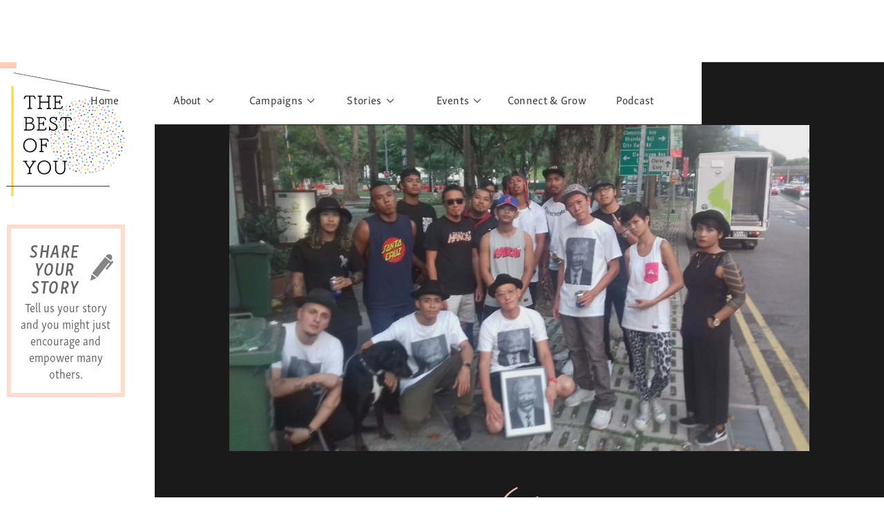

--- FILE ---
content_type: text/html
request_url: https://www.the-best-of-you.com/story/nasita-nasrul
body_size: 5144
content:
<!DOCTYPE html><!-- Last Published: Thu Oct 30 2025 02:42:56 GMT+0000 (Coordinated Universal Time) --><html data-wf-domain="www.the-best-of-you.com" data-wf-page="65b1f3ad3dbbea81624385a9" data-wf-site="5cc911ffd54687fda5756998" lang="en" data-wf-collection="65b1f3ad3dbbea8162438542" data-wf-item-slug="nasita-nasrul"><head><meta charset="utf-8"/><title>&#x27;When you start, you won’t want to stop.&#x27;</title><meta content="Story by Nasita Nasrul | Community | Passion | Relationship |" name="description"/><meta content="&#x27;When you start, you won’t want to stop.&#x27;" property="og:title"/><meta content="Story by Nasita Nasrul | Community | Passion | Relationship |" property="og:description"/><meta content="https://cdn.prod.website-files.com/5ccb41c004730d4d50d6c313/5ded0d1acad217e5ebda9bde_22784086131-Snapchat-11651771951-e1506068851294.jpeg" property="og:image"/><meta content="&#x27;When you start, you won’t want to stop.&#x27;" property="twitter:title"/><meta content="Story by Nasita Nasrul | Community | Passion | Relationship |" property="twitter:description"/><meta content="https://cdn.prod.website-files.com/5ccb41c004730d4d50d6c313/5ded0d1acad217e5ebda9bde_22784086131-Snapchat-11651771951-e1506068851294.jpeg" property="twitter:image"/><meta property="og:type" content="website"/><meta content="summary_large_image" name="twitter:card"/><meta content="width=device-width, initial-scale=1" name="viewport"/><link href="https://cdn.prod.website-files.com/5cc911ffd54687fda5756998/css/tby-dev-4xwbic8w-3nvknfbyklooground57a.shared.62439c771.min.css" rel="stylesheet" type="text/css"/><link href="https://fonts.googleapis.com" rel="preconnect"/><link href="https://fonts.gstatic.com" rel="preconnect" crossorigin="anonymous"/><script src="https://ajax.googleapis.com/ajax/libs/webfont/1.6.26/webfont.js" type="text/javascript"></script><script type="text/javascript">WebFont.load({  google: {    families: ["Montserrat:100,100italic,200,200italic,300,300italic,400,400italic,500,500italic,600,600italic,700,700italic,800,800italic,900,900italic","Droid Serif:400,400italic,700,700italic","Noto Sans SC:100,300,regular,500,700,900:chinese-simplified,latin","Homemade Apple:regular","Kristi:regular","Satisfy:regular","Qwigley:regular","Over the Rainbow:regular","Mrs Saint Delafield:regular","La Belle Aurore:regular","Dawning of a New Day:regular","Zeyada:regular","League Script:regular","Lovers Quarrel:regular","Dancing Script:regular,500,600,700","Livvic:100,100italic,200,200italic,300,300italic,regular,italic,500,500italic,600,600italic,700,700italic,900,900italic","Barriecito:regular"]  }});</script><script src="https://use.typekit.net/inn0kdg.js" type="text/javascript"></script><script type="text/javascript">try{Typekit.load();}catch(e){}</script><script type="text/javascript">!function(o,c){var n=c.documentElement,t=" w-mod-";n.className+=t+"js",("ontouchstart"in o||o.DocumentTouch&&c instanceof DocumentTouch)&&(n.className+=t+"touch")}(window,document);</script><link href="https://cdn.prod.website-files.com/5cc911ffd54687fda5756998/5d0338cacf98640c037b5922_favicon5.png" rel="shortcut icon" type="image/x-icon"/><link href="https://cdn.prod.website-files.com/5cc911ffd54687fda5756998/5ce4b9d9a62d2360976f366e_webclip.png" rel="apple-touch-icon"/><link href="https://www.the-best-of-you.com/story/nasita-nasrul" rel="canonical"/><script async="" src="https://www.googletagmanager.com/gtag/js?id=UA-142842780-1"></script><script type="text/javascript">window.dataLayer = window.dataLayer || [];function gtag(){dataLayer.push(arguments);}gtag('js', new Date());gtag('config', 'UA-142842780-1', {'anonymize_ip': false});</script><script async="" src="https://www.googletagmanager.com/gtag/js?id=G-NN88Q6K0V7"></script><script type="text/javascript">window.dataLayer = window.dataLayer || [];function gtag(){dataLayer.push(arguments);}gtag('set', 'developer_id.dZGVlNj', true);gtag('js', new Date());gtag('config', 'G-NN88Q6K0V7');</script><script src="https://www.google.com/recaptcha/api.js" type="text/javascript"></script><script type="text/javascript">!function(f,b,e,v,n,t,s){if(f.fbq)return;n=f.fbq=function(){n.callMethod?n.callMethod.apply(n,arguments):n.queue.push(arguments)};if(!f._fbq)f._fbq=n;n.push=n;n.loaded=!0;n.version='2.0';n.agent='plwebflow';n.queue=[];t=b.createElement(e);t.async=!0;t.src=v;s=b.getElementsByTagName(e)[0];s.parentNode.insertBefore(t,s)}(window,document,'script','https://connect.facebook.net/en_US/fbevents.js');fbq('init', '2351608488444014');fbq('track', 'PageView');</script></head><body><div class="nav-section"><div class="nav-elements-wrap"><a href="/" class="tboy-logo w-inline-block"></a><div class="share-story-wrapper"><a href="/share-your-story" class="share-story-link w-inline-block"><div class="share-st-text-wrap"><div class="share-st---title">SHARE YOUR STORY</div><img src="https://cdn.prod.website-files.com/5cc911ffd54687fda5756998/5d0f507b6c00467d81c87078_share-pen.png" alt="" class="share-st---icon"/><div class="share-st---summary">Tell us your story and you might just encourage and empower many others.</div></div></a></div></div><div class="nav-line-wrap"><div class="nav-line-left"></div><div class="nav-line-white"></div><div class="nav-line-right"></div></div><div class="nav-link-wrap"><a href="/" class="nav-link nav-link-120 w-inline-block"><div>Home</div></a><div class="nav-link"><div data-w-id="7ddf851e-5f93-2799-4b92-0d7ebd2488b0" class="dropdown-nav-wrap"><div class="dropdown-trigger"><div>About</div><div class="nav-allow"></div></div><div class="dropdown-content"><a href="https://www.the-best-of-you.com/about#about-movement" class="dropdown-link w-inline-block"><div>The Movement</div></a><a href="https://www.the-best-of-you.com/about#founders-words" class="dropdown-link dropd-lk-2 w-inline-block"><div>Founder&#x27;s Words</div></a><a href="https://www.the-best-of-you.com/about#learn-more" class="dropdown-link dropd-lk-3 w-inline-block"><div>Learn More</div></a></div></div></div><div class="nav-link"><div data-w-id="7ddf851e-5f93-2799-4b92-0d7ebd2488c0" class="dropdown-nav-wrap nav-wider"><div class="dropdown-trigger"><div>Campaigns</div><div class="nav-allow"></div></div><div class="dropdown-content"><a href="/campaigns/right-to-education" class="dropdown-link w-inline-block"><div>Rights to Education</div></a><a href="/campaigns/what-have-you-discovered" class="dropdown-link-2 dropd-lk-2 w-inline-block"><div>What have you discovered?</div></a><a href="/campaigns/sisters-of-sarah" class="dropdown-link-2 dropd-lk-3 w-inline-block"><div>Sisters of Sarah</div></a><a href="/campaigns/migrant-workers/banglar-kantha" class="dropdown-link-2 dropd-lk-4 w-inline-block"><div>Banglar Kantha</div></a><a href="/campaigns/pillarsofsupport/singapore" class="dropdown-link-2 dropd-lk-5 w-inline-block"><div>Pillars of Support</div></a><a href="/campaigns/portraitsofcolours/malaysia" class="dropdown-link-2 dropd-lk-6 w-inline-block"><div>Portraits of Colours</div></a><a href="/urban-poverty/overview" class="dropdown-link-2 dropd-lk-7 w-inline-block"><div>Urban Poverty</div></a></div></div></div><div class="nav-link"><div data-w-id="7ddf851e-5f93-2799-4b92-0d7ebd2488d9" class="dropdown-nav-wrap"><div class="dropdown-trigger"><div>Stories</div><div class="nav-allow"></div></div><div class="dropdown-content"><a href="/stories/personalities" class="dropdown-link w-inline-block"><div>Personalities</div></a><a href="/stories/story-gallery-2/stories-2021" class="dropdown-link dropd-lk-2 w-inline-block"><div>Story Gallery</div></a><a href="/stories/postcard-gallery" class="dropdown-link dropd-lk-3 w-inline-block"><div>Postcard Gallery</div></a></div></div></div><div class="nav-link"><div data-w-id="7ddf851e-5f93-2799-4b92-0d7ebd2488e9" class="dropdown-nav-wrap"><div class="dropdown-trigger"><div>Events</div><div class="nav-allow"></div></div><div class="dropdown-content"><a href="/events/conversations-reimagined-education-an-equal-start" class="dropdown-link hide w-inline-block"><div>Upcoming Events <span class="menu-updated">Updated!</span></div></a><a href="/events/past-events" class="dropdown-link dropd-lk-2 w-inline-block"><div>Past Events</div></a><a href="/events/past-exhibitions" class="dropdown-link dropd-lk-3 w-inline-block"><div>Past Exhibitions</div></a><a href="/events/school-outreach" class="dropdown-link dropd-lk-4 w-inline-block"><div>School Outreach</div></a></div></div></div><div class="nav-link nav-sns hide"><a href="https://www.facebook.com/JuliesTheBestOfYou" target="_blank" class="sns-icon fb-icon w-inline-block"></a><a href="https://www.instagram.com/juliesthebestofyou/" target="_blank" class="sns-icon w-inline-block"></a><a href="https://www.youtube.com/user/thebestofyoujulies/" target="_blank" class="sns-icon yt-icon w-inline-block"></a></div><a href="/connect-and-grow/overview" class="nav-link nav-link-120 w-inline-block"><div>Connect &amp; Grow</div></a><a href="/podcast" class="nav-link nav-link-120 w-inline-block"><div>Podcast</div></a></div></div><div data-w-id="cf40a37a-dafd-3204-99bf-993da2546ee3" class="m-nav-icon"><div class="m-nav-icon-wrap"><div data-w-id="cf40a37a-dafd-3204-99bf-993da2546ee5" class="m-nav-icon-line"></div><div data-w-id="cf40a37a-dafd-3204-99bf-993da2546ee6" class="m-nav-icon-line"></div><div data-w-id="cf40a37a-dafd-3204-99bf-993da2546ee7" class="m-nav-icon-line"></div></div></div><div data-w-id="bdd3b9dd-4b30-9a61-e6ff-4012d36e15bd" class="m-menu-wrap div-block-109"><div class="columns-20 w-row"><div class="column w-col w-col-6 w-col-small-6 w-col-tiny-6"><div class="nav-group-m">about</div><a href="https://the-best-of-you.com/about#about-movement" class="nav-pages-m">The Movement</a><a href="https://the-best-of-you.com/about#founders-words" class="nav-pages-m">Founder&#x27;s Words</a><a href="https://the-best-of-you.com/about#learn-more" class="nav-pages-m">Learn More</a><div class="nav-group-m">stories</div><a href="/stories/personalities" class="nav-pages-m">Personalities</a><a href="/stories/story-gallery-2/stories-2021" class="nav-pages-m">Story Gallery</a><a href="/stories/postcard-gallery" class="nav-pages-m">Postcard Gallery</a><div class="nav-group-m">Connect &amp; grow</div><a href="/connect-and-grow/overview" class="nav-pages-m">Overview</a><a href="/podcast" class="nav-link-bold-m">podcast</a></div><div class="column-2 w-col w-col-6 w-col-small-6 w-col-tiny-6"><div class="nav-group-m">CAMPAIGNS</div><a href="/campaigns/right-to-education" class="nav-pages-m">Right to Education</a><a href="/campaigns/what-have-you-discovered" class="nav-pages-m">What have you discovered?</a><a href="/campaigns/sisters-of-sarah" class="nav-pages-m">Sisters of Sarah</a><a href="/campaigns/migrant-workers/banglar-kantha" class="nav-pages-m">Banglar Kantha</a><a href="/campaigns/pillarsofsupport/singapore" class="nav-pages-m">Pillars of Support</a><a href="/campaigns/portraitsofcolours/malaysia" class="nav-pages-m">Portraits of Colours</a><a href="/urban-poverty/overview" class="nav-pages-m">Urban Poverty</a><a href="#" class="nav-pages-m nav-m-hide">Transition Series</a><div class="nav-group-m">Events</div><a href="/events/conversations-reimagined-work-hard-also-not-enough" class="nav-pages-m hide">Upcoming Events <span class="text-span-10">updated!</span></a><a href="/events/past-events" class="nav-pages-m">Past Events</a><a href="/events/past-exhibitions" class="nav-pages-m">Past Exhibitions</a><a href="/events/school-outreach" class="nav-pages-m">School Outreach</a><div class="nav-group-m nav-m-hide">play a part</div><a href="#" class="nav-pages-m nav-m-hide">Sponsorship</a><a href="#" class="nav-pages-m nav-m-hide">Volunteer</a><a href="#" class="nav-pages-m nav-m-hide">School Programs</a></div></div></div><div class="content-section full-bg"><div class="content-wrapper full-width"><div class="story-img-bg"><div class="st-pg-img div-block-115"><div class="w-condition-invisible w-dyn-bind-empty w-video w-embed"></div><img alt="Nasita Nasrul" src="https://cdn.prod.website-files.com/5ccb41c004730d4d50d6c313/5ded0d1acad217e5ebda9bde_22784086131-Snapchat-11651771951-e1506068851294.jpeg" sizes="100vw" srcset="https://cdn.prod.website-files.com/5ccb41c004730d4d50d6c313/5ded0d1acad217e5ebda9bde_22784086131-Snapchat-11651771951-e1506068851294-p-500.jpeg 500w, https://cdn.prod.website-files.com/5ccb41c004730d4d50d6c313/5ded0d1acad217e5ebda9bde_22784086131-Snapchat-11651771951-e1506068851294-p-800.jpeg 800w, https://cdn.prod.website-files.com/5ccb41c004730d4d50d6c313/5ded0d1acad217e5ebda9bde_22784086131-Snapchat-11651771951-e1506068851294-p-1080.jpeg 1080w, https://cdn.prod.website-files.com/5ccb41c004730d4d50d6c313/5ded0d1acad217e5ebda9bde_22784086131-Snapchat-11651771951-e1506068851294.jpeg 1280w" class="image-10"/></div><div class="story-caption-wrap w-condition-invisible"><div class="text-block-613 w-dyn-bind-empty"></div><div class="text-block-613 w-dyn-bind-empty"></div><div class="text-block-613 w-dyn-bind-empty"></div></div><div class="st-pg-qmark-s"></div></div><h1 class="st-pg-head">When you start, you won’t want to stop.</h1><div class="story-text w-richtext"><h5>Dance is a form of Free speech using only our body parts to create movement, it can relate strong emotions when a piece is really done up well, for example a sad song with slow steps, a happy song with fast steps, every single beat of the music and step counts to make it work. Anyone can dance wether or not they want to, its in their heart, mind, body and soul to express how they feel about themselves or about others whether its for their personal lives or for an audience. Personally, i feel that music and dance makes people come together as one from all over the world therefore the diversity is there and it doesn&#x27;t matter from which background, religion or race you come from because when you start you won&#x27;t want to stop. Doing it can be for passion, hobby or for fun. Therefore, if not for Felix huang from Radikal Forze Crew in Singapore whom has build up the dance community here in Singapore catering to all kinds of genre and people of all ages, we won&#x27;t have a stage or platform to actually go to enjoy just being ourself and attending events unlike any other. So as we grow bigger and better each year with the RF Jam, we are making peace at the same time for the society to accept that its a norm to have people battling each other in a positive way and come back being happy still wether or not its a win or lose for groups and individuals. So in other words, we are fighting within ourselves and not hurting others by gaining more confidence to get away from more depression, self-esteem issues or bad directions in life etc.</h5></div><div class="st-pg-qmark-n"></div><div class="st-pg-name">Nasita Nasrul</div><div class="partnership-wrap w-condition-invisible"><div class="partnership-content w-condition-invisible"><div class="partnership-intro w-dyn-bind-empty w-richtext"></div><div class="partner-divider w-condition-invisible"></div><div class="partnership-profile w-dyn-bind-empty w-richtext"></div></div></div></div></div><div class="footer"><div class="div-block-134"><div class="div-block-7"><div class="jl-logo-wrap"><div class="text-block-3">Initiated by</div><a href="#" class="link-block w-inline-block"><img src="https://cdn.prod.website-files.com/5cc911ffd54687fda5756998/5fd4854cc620980ebba8d73d_Julies_logo_new.svg" loading="lazy" alt=""/></a></div><div class="footer-sns"><a href="https://www.facebook.com/JuliesTheBestOfYou" target="_blank" class="sns-icon fb-icon is-footer w-inline-block"></a><a href="https://www.instagram.com/juliesthebestofyou/" target="_blank" class="sns-icon is-footer w-inline-block"></a><a href="https://www.tiktok.com/@juliesthebestofyou" target="_blank" class="sns-icon tiktok is-footer w-inline-block"></a><a href="https://www.youtube.com/user/thebestofyoujulies/" target="_blank" class="sns-icon yt-icon is-footer w-inline-block"></a></div></div><div class="div-block-15"><div class="footer-btn-about-wrap"><a href="/contact" class="footer-btn footer-about">Contact Us</a><a href="/about-julies" class="footer-btn footer-about">About Julie&#x27;s</a></div><div class="footer-btn-wrap2"><a href="mailto:hello-there@the-best-of-you.com" class="footer-btn">General Enquiries</a><a href="mailto:media@the-best-of-you.com" class="footer-btn">Media Enquiries</a></div><div class="footer-btn-wrap left-margin"><a href="/terms-and-conditions" class="footer-btn footer-terms">Website Terms and Conditions</a><a href="/privacy-policy" class="footer-btn">Website Privacy Policy</a></div></div></div><div class="div-block-136"><div class="copyright">©2024 Julie&#x27;s. All rights reserved.</div></div></div><script src="https://d3e54v103j8qbb.cloudfront.net/js/jquery-3.5.1.min.dc5e7f18c8.js?site=5cc911ffd54687fda5756998" type="text/javascript" integrity="sha256-9/aliU8dGd2tb6OSsuzixeV4y/faTqgFtohetphbbj0=" crossorigin="anonymous"></script><script src="https://cdn.prod.website-files.com/5cc911ffd54687fda5756998/js/tby-dev-4xwbic8w-3nvknfbyklooground57a.schunk.36b8fb49256177c8.js" type="text/javascript"></script><script src="https://cdn.prod.website-files.com/5cc911ffd54687fda5756998/js/tby-dev-4xwbic8w-3nvknfbyklooground57a.schunk.4fb89e2d164a4929.js" type="text/javascript"></script><script src="https://cdn.prod.website-files.com/5cc911ffd54687fda5756998/js/tby-dev-4xwbic8w-3nvknfbyklooground57a.34edb4ef.569cee3c06c4444a.js" type="text/javascript"></script></body></html>

--- FILE ---
content_type: image/svg+xml
request_url: https://cdn.prod.website-files.com/5cc911ffd54687fda5756998/6174b094fd8271cd0d71e328_TBY_Logo.svg
body_size: 26892
content:
<svg width="268" height="280" viewBox="0 0 268 280" fill="none" xmlns="http://www.w3.org/2000/svg">
<path d="M228.71 78.44C228.81 78.48 229.01 78.56 229.14 78.62C231.06 79.08 232.01 76.13 230.34 75.18C227.96 73.82 226.79 77.27 228.71 78.44Z" fill="#07ADA1"/>
<path d="M261.78 170.11C262.62 169.54 262.56 168.11 261.89 167.43C261.2 166.74 259.18 166.53 258.81 167.53C258.79 167.8 258.79 168.07 258.8 168.35C258.82 168.81 258.9 169.3 259.16 169.69C259.68 170.46 261.04 170.62 261.78 170.11Z" fill="#8F3B96"/>
<path d="M231.23 88.06C232.06 88.43 232.98 88.21 233.36 87.33C233.78 86.37 233.4 85.39 232.5 84.91C231.63 84.45 230.99 84.65 230.46 85.37C230.32 85.5 230.25 85.82 230.23 85.98C230.08 86.84 230.37 87.67 231.23 88.06Z" fill="#21ADE4"/>
<path d="M234.04 112.05C234.29 111.1 233.67 110.3 232.8 110.01C231.99 109.74 231.33 110.13 230.9 110.78C230.81 110.91 230.74 111.08 230.71 111.36C230.63 113.35 233.45 114.28 234.04 112.05Z" fill="#21ADE4"/>
<path d="M264.34 133.87C265.08 133.53 265.65 132.41 265.35 131.61C265.05 130.81 263.19 129.23 262.09 131.73C261.19 133.75 263.55 134.23 264.34 133.87Z" fill="#384797"/>
<path d="M229.28 119.05C229.62 118.08 229 117.12 228.07 116.81C227.23 116.53 226.57 117.11 226.13 117.78C226.04 117.91 226.01 118.03 225.98 118.25C225.85 120.24 228.54 121.18 229.28 119.05Z" fill="#FFF32A"/>
<path d="M231.79 105.02C233.66 105.67 234.4 102.91 232.97 101.97C232.88 101.91 232.71 101.84 232.54 101.84C231.64 101.85 230.94 102.24 230.78 103.23C230.64 104.04 231.01 104.75 231.79 105.02Z" fill="#FFF32A"/>
<path d="M259.33 111.86C259.68 109.89 257.21 109.41 256.38 110.99C256.3 111.09 256.24 111.33 256.23 111.48C256.04 113.46 258.96 114.01 259.33 111.86Z" fill="#384797"/>
<path d="M242.18 181.21C242.05 180.48 241.95 180.14 241.3 179.89C240.71 179.66 240.14 179.67 239.63 180.21C239.11 180.76 239.13 181.81 239.48 182.54C240.22 184.06 242.47 182.85 242.18 181.21Z" fill="#A7A9AC"/>
<path d="M247.84 170.86C247.66 170.35 247.47 169.84 247.08 169.47C246.41 168.83 245.6 169.05 245.02 169.68C244.49 170.25 244.28 171.03 244.82 171.68C246.03 173.15 248.33 172.25 247.84 170.86Z" fill="#FFF32A"/>
<path d="M266.59 157.18C266.93 155.27 264.49 154.78 263.84 156.4C263.79 156.48 263.75 156.79 263.76 156.9C263.83 158.66 266.24 159.11 266.59 157.18Z" fill="#DAAB65"/>
<path d="M248.85 118.76C250.38 117.78 249.49 114.99 247.01 116.11C246.45 116.36 246.26 116.63 246.29 117.24C246.31 117.65 246.37 118.09 246.58 118.45C247.01 119.18 248.14 119.22 248.85 118.76Z" fill="#A7A9AC"/>
<path d="M246.12 102.32C244.78 100.87 242.51 102.06 243.3 104.03C244.05 105.91 247.36 105.22 246.12 102.32Z" fill="#DAAB65"/>
<path d="M239.92 85.21C240.06 85.26 240.35 85.34 240.47 85.32C242.12 85.18 242.97 82.55 241 82.24C239.14 81.96 238.34 84.32 239.92 85.21Z" fill="#F27A98"/>
<path d="M260.51 163.47C260.88 163.63 261.29 163.73 261.69 163.67C262.31 163.59 263.3 163.49 263.29 162.21C263.28 160.93 262.13 160.4 261 160.75C260.22 160.99 260.13 161.78 260.07 162.49C260.02 163.09 259.89 163.21 260.51 163.47Z" fill="#FFF32A"/>
<path d="M257.57 152.48C258.02 152.64 258.68 152.53 258.99 152.27C260.22 151.22 259.31 148.5 257.07 149.94C256.39 150.38 256.43 151.32 256.92 151.97C257.16 152.28 257.19 152.34 257.57 152.48Z" fill="#9D2E6C"/>
<path d="M253.09 168.03C253.09 168.03 254.44 168.15 254.7 166.66C254.83 165.91 254.5 165.39 253.84 165.07C253.27 164.8 252.48 164.5 251.94 165.01C251.39 165.53 251.14 166.71 251.62 167.35C252.09 167.97 253.09 168.03 253.09 168.03Z" fill="#A7A9AC"/>
<path d="M259.72 157.1C260.04 156.39 259.76 155.64 259.23 155.07C258.46 154.24 256.05 155.27 257 156.68C257.32 156.95 257.58 157.27 257.9 157.54C258.57 158.09 259.34 157.97 259.72 157.1Z" fill="#21ADE4"/>
<path d="M236.66 99.93C236.7 100 237.01 100.13 237.12 100.12C238.75 100.36 239.6 98.1 237.94 97.33C236.3 96.56 235.37 98.99 236.66 99.93Z" fill="#A7A9AC"/>
<path d="M252.68 101.04C254.35 101.78 255.24 99.42 253.97 98.46C253.9 98.39 253.64 98.3 253.51 98.27C251.89 98 251.01 100.3 252.68 101.04Z" fill="#FFF32A"/>
<path d="M244.64 95.89C244.7 95.97 244.96 96.03 245.11 96.03C246.72 96.02 247.38 93.68 245.63 93.18C243.96 92.7 243.46 94.99 244.64 95.89Z" fill="#8BC755"/>
<path d="M260.19 127.37C260.29 127.44 260.43 127.49 260.55 127.49C262.14 127.58 262.77 125.58 261.13 124.97C260.39 124.69 259.65 125.2 259.46 125.93C259.29 126.57 259.68 127.06 260.19 127.37Z" fill="#DAAB65"/>
<path d="M252.26 146.54C252.88 146.86 253.6 146.57 254.08 145.98C254.76 145.15 254.45 142.97 252.37 143.73C252.01 143.86 251.77 144.23 251.56 144.56C251.12 145.28 251.57 146.18 252.26 146.54Z" fill="#384797"/>
<path d="M261.32 143.37C262.47 141.36 260.19 140.41 259.44 141.24C259.27 141.58 259.2 141.54 259.07 141.89C258.88 142.41 258.75 143.08 259.23 143.48C259.75 143.91 260.92 144.08 261.32 143.37Z" fill="#8F3B96"/>
<path d="M242.09 132.73C242.27 132.26 242.12 131.53 241.93 131.23C241.61 130.71 240.38 130.39 239.8 130.89C235.81 134.35 241.78 135.15 242.09 132.73Z" fill="#F47F7A"/>
<path d="M265.63 148.86C266.17 148.74 266.47 148.26 266.84 147.83C267.56 146.98 266.72 145.87 265.81 145.85C262.63 145.75 263.64 149.34 265.63 148.86Z" fill="#21ADE4"/>
<path d="M250.3 127.67C250.23 125.8 247.75 125.19 246.79 126.53C246.46 126.94 246.57 127.32 246.67 127.72C247.32 129.49 250.39 130.01 250.3 127.67Z" fill="#A7A9AC"/>
<path d="M227.88 189.92C227.98 189.96 228.18 190.04 228.31 190.1C230.23 190.56 231.18 187.61 229.51 186.66C227.14 185.3 225.96 188.75 227.88 189.92Z" fill="#07ADA1"/>
<path d="M227.77 181.28C228.29 181.22 228.76 180.92 229.19 180.64C230.2 179.98 229.37 176.67 226.69 178C225.93 178.38 225.67 179.29 225.8 180.06C225.97 181.04 226.9 181.39 227.77 181.28Z" fill="#8F3B96"/>
<path d="M254.95 187.64C256.03 188.01 256.83 187.19 256.99 186.15C257.14 185.2 256.61 184.44 255.8 184.03C255.74 184 255.68 183.98 255.63 183.95C253.65 183.19 252.85 186.93 254.95 187.64Z" fill="#384797"/>
<path d="M255.99 122.13C256.62 121.4 256.44 120 256.06 119.6C255.74 119.22 254.47 118.93 253.76 119.48C253.04 120.03 252.79 121.34 253.23 122.13C253.79 123.12 255.32 122.9 255.99 122.13Z" fill="#21ADE4"/>
<path d="M235.46 177.78C235.76 177.95 236.03 177.92 236.03 177.92C237.83 177.73 238.28 174.83 236.31 174.44C234.35 174.04 234.91 177.42 235.46 177.78Z" fill="#DAAB65"/>
<path d="M239.73 154.89C239.76 153.21 237.69 152.8 237.13 154.29C237.09 154.39 237.07 154.59 237.08 154.73C237.33 156.38 239.69 156.86 239.73 154.89Z" fill="#F1613C"/>
<path d="M250.78 110.78C251.18 110.18 251.07 108.96 250.75 108.64C250.22 108.22 249.25 108.11 248.63 108.48C247.89 108.92 247.76 110.26 248.34 110.87C248.9 111.46 250.29 111.51 250.78 110.78Z" fill="#F27A98"/>
<path d="M243.75 161.34C244.16 159.56 241.56 158.76 241.03 160.42C241.02 160.51 240.99 160.66 240.97 160.76C240.86 162.58 243.29 163.31 243.75 161.34Z" fill="#8F3B96"/>
<path d="M216.4 128.4C216.81 126.54 214.25 125.7 213.72 127.43C213.71 127.52 213.68 127.68 213.66 127.79C213.56 129.69 215.96 130.46 216.4 128.4Z" fill="#8F3B96"/>
<path d="M182.67 132.6C183.08 131.05 180.52 130.34 179.99 131.79C179.98 131.87 179.95 132 179.93 132.09C179.83 133.68 182.22 134.32 182.67 132.6Z" fill="#8F3B96"/>
<path d="M165.74 123.85C166.28 122.04 162.9 121.22 162.21 122.91C162.19 123 162.16 123.15 162.13 123.26C161.99 125.11 165.14 125.86 165.74 123.85Z" fill="#8F3B96"/>
<path d="M171.09 97.3C171.59 95.39 168.45 94.53 167.81 96.31C167.79 96.41 167.76 96.56 167.74 96.68C167.6 98.62 170.54 99.41 171.09 97.3Z" fill="#8F3B96"/>
<path d="M228.42 144.72C228.49 144.78 228.8 144.85 228.9 144.86C230.54 144.83 231.22 142.46 229.44 141.91C227.64 141.35 227.09 143.82 228.42 144.72Z" fill="#F27A98"/>
<path d="M238.27 139.76C238.71 139.07 238.64 137.87 238.18 137.51C237.88 137.24 236.69 136.96 236.13 137.53C235.59 138.09 235.47 139.35 236 139.94C236.55 140.56 237.83 140.46 238.27 139.76Z" fill="#A7A9AC"/>
<path d="M239.91 167.19C240.92 165.7 238.85 164.19 237.66 165.34C237.58 165.4 237.42 165.65 237.39 165.77C236.87 167.35 238.86 168.75 239.91 167.19Z" fill="#F27A98"/>
<path d="M233.48 160.37C234.6 158.59 232.3 156.79 230.97 158.16C230.9 158.23 230.71 158.54 230.67 158.67C230.09 160.56 232.31 162.23 233.48 160.37Z" fill="#F27A98"/>
<path d="M259.77 177.64C260.58 177.85 261.4 177.49 261.6 176.62C262.03 174.79 259.72 174.07 258.85 175.55C258.8 175.63 258.74 175.83 258.71 176.01C258.69 176.76 258.99 177.44 259.77 177.64Z" fill="#21ADE4"/>
<path d="M226.84 134.12C226.89 134.17 227.15 134.24 227.25 134.24C228.85 134.3 229.38 131.77 227.72 131.26C226.89 131 226.16 131.45 225.97 132.3C225.79 133.1 226.22 133.7 226.84 134.12Z" fill="#8F3B96"/>
<path d="M248.95 185.17C249.96 185.31 250.45 184.39 250.39 183.48C250.34 182.74 249.87 182.25 249.23 182.03C249.08 181.97 248.77 181.94 248.67 181.94C246.91 182.06 247.15 184.93 248.95 185.17Z" fill="#8BC755"/>
<path d="M230.75 153.39C230.98 151.55 228.7 151.1 228.04 152.67C228 152.75 227.94 153.04 227.95 153.15C228.04 154.82 230.52 155.21 230.75 153.39Z" fill="#A7A9AC"/>
<path d="M250.96 161.21C251.88 161.19 252.67 160.37 252.31 159.42C252.02 158.66 251.48 158.08 250.62 158.22C250.25 158.28 249.81 158.33 249.55 158.61C248.09 160.17 250.07 161.23 250.96 161.21Z" fill="#8BC755"/>
<path d="M254.18 136.77C254.95 137.02 255.56 136.69 255.81 135.96C256.07 135.23 255.7 134.47 254.99 134.17C254.42 133.93 253.88 134.23 253.47 134.63C253.31 134.73 252.75 136.3 254.18 136.77Z" fill="#F47F7A"/>
<path d="M230.77 200.1C231.6 200.47 232.52 200.25 232.9 199.37C233.32 198.41 232.94 197.43 232.04 196.95C231.17 196.49 230.47 196.85 229.93 197.57C229.8 197.72 229.77 198.02 229.77 198.02C229.62 198.88 229.91 199.71 230.77 200.1Z" fill="#21ADE4"/>
<path d="M231.03 213.96C232.9 214.61 233.64 211.85 232.21 210.91C232.06 210.82 231.91 210.79 231.78 210.78C230.88 210.79 230.18 211.18 230.02 212.17C229.87 212.98 230.24 213.68 231.03 213.96Z" fill="#FFF32A"/>
<path d="M239.92 194.15C240.04 194.21 240.3 194.29 240.47 194.26C242.12 194.12 242.97 191.49 241 191.18C239.14 190.89 238.34 193.26 239.92 194.15Z" fill="#F27A98"/>
<path d="M236.12 210.24C236.22 210.32 236.47 210.41 236.58 210.43C238.21 210.67 239.06 208.41 237.4 207.64C235.76 206.87 234.83 209.3 236.12 210.24Z" fill="#DAAB65"/>
<path d="M241.82 204.69C241.89 204.76 242.11 204.88 242.29 204.83C243.9 204.82 244.56 202.48 242.81 201.98C241.13 201.5 240.64 203.79 241.82 204.69Z" fill="#8BC755"/>
<path d="M221.23 70.59C221.41 69.59 220.64 68.77 219.7 68.61C218.92 68.48 218.35 68.99 217.96 69.61C217.84 69.76 217.77 69.95 217.75 70.13C217.84 72.15 220.83 72.85 221.23 70.59Z" fill="#F1613C"/>
<path d="M201.69 70.54C202.32 70.04 202.39 68.77 202 68.1C201.61 67.42 201.16 67.29 200.47 67.35C199.67 67.42 199.58 67.62 199.26 68.37C198.34 70.59 201.02 71.08 201.69 70.54Z" fill="#8BC755"/>
<path d="M209.35 75.54C209.44 75.59 209.71 75.71 209.84 75.73C211.78 75.95 212.16 73.14 210.25 72.6C209.29 72.33 208.52 72.97 208.42 73.95C208.35 74.67 208.78 75.2 209.35 75.54Z" fill="#21ADE4"/>
<path d="M210.24 66.81C210.38 66.9 210.57 66.99 210.77 66.99C212.57 66.89 212.98 63.9 211.1 63.44C208.98 62.93 208.94 65.78 210.24 66.81Z" fill="#384797"/>
<path d="M194.48 61.55C194.32 61.16 194.56 60.73 194.32 60.38C193.76 59.59 192.77 59.3 191.91 59.79C191.06 60.27 191.12 61.53 191.76 62.17C192.25 62.67 194.71 62.48 194.48 61.55Z" fill="#21ADE4"/>
<path d="M204.85 62.58C204.92 60.93 202.66 60.78 202.24 62.22C202.2 62.36 202.2 62.53 202.21 62.65C202.51 64.3 204.77 64.47 204.85 62.58Z" fill="#F1613C"/>
<path d="M142.89 78.19C143.97 78.55 144.77 77.73 144.93 76.7C145.08 75.75 144.55 74.99 143.74 74.58C143.68 74.55 143.62 74.53 143.57 74.5C141.59 73.74 140.79 77.48 142.89 78.19Z" fill="#384797"/>
<path d="M177.89 62.98C178.02 63.09 178.16 63.12 178.35 63.15C180.18 63.26 180.84 60.47 178.99 59.84C178.06 59.52 177.26 60.19 177.04 61.09C176.85 61.9 177.27 62.54 177.89 62.98Z" fill="#DAAB65"/>
<path d="M157.54 65.97C158.2 64.07 155.57 62.84 154.55 64.41C154.55 64.46 154.42 64.81 154.36 64.94C154.15 66.73 156.88 67.86 157.54 65.97Z" fill="#FFF32A"/>
<path d="M176.16 76.47C176.71 74.49 174.11 73.59 173.22 75.23C173.14 75.37 173.09 75.6 173.08 75.74C173.07 77.49 175.63 78.4 176.16 76.47Z" fill="#384797"/>
<path d="M197.47 76.88C197.52 75.98 196.76 75.28 195.9 75.22C195.22 75.17 194.76 75.66 194.52 76.24C194.49 76.38 194.42 76.64 194.39 76.74C194.21 78.71 197.35 79.2 197.47 76.88Z" fill="#F27A98"/>
<path d="M178.18 71.05C179.13 70.97 179.43 70.03 179.38 69.19C179.36 68.89 179.14 67.89 178.84 67.81C178.59 67.74 178.15 67.57 177.64 67.86C176.97 68.1 176.43 68.28 176.36 69.65C176.32 70.6 177.33 71.12 178.18 71.05Z" fill="#F1613C"/>
<path d="M184.72 72.64C185.57 72.81 186.39 72.15 186.52 71.3C186.64 70.53 186.03 69.97 185.4 69.66C185.27 69.61 185.08 69.55 185.02 69.52C183.17 69.08 182.67 72.23 184.72 72.64Z" fill="#8F3B96"/>
<path d="M147.52 69.74C148.33 69.95 149.15 69.59 149.35 68.72C149.78 66.89 147.47 66.17 146.6 67.65C146.51 67.81 146.49 67.98 146.46 68.11C146.44 68.86 146.74 69.54 147.52 69.74Z" fill="#21ADE4"/>
<path d="M160.89 79.95C161.79 80.49 162.72 80.16 163.09 79.17C163.42 78.3 162.99 77.46 162.17 77.07C161.49 76.75 160.66 77.47 160.3 77.97C160 78.57 160.16 79.51 160.89 79.95Z" fill="#21ADE4"/>
<path d="M151.33 73.79C152.03 71.96 149.42 70.83 148.65 72.51C148.62 72.6 148.58 72.73 148.55 72.82C148.19 74.61 150.63 75.63 151.33 73.79Z" fill="#F47F7A"/>
<path d="M135.91 77.33C136.92 77.47 137.41 76.55 137.35 75.64C137.3 74.9 136.83 74.41 136.19 74.19C136.03 74.12 135.78 74.08 135.63 74.1C133.87 74.21 134.11 77.09 135.91 77.33Z" fill="#8BC755"/>
<path d="M189.71 64.87C190.35 63.17 188.08 62.14 187.19 63.5C187.13 63.58 187.05 63.81 187.02 63.98C186.83 65.61 189.02 66.7 189.71 64.87Z" fill="#F27A98"/>
<path d="M172.53 67.61C173.37 67.64 174.02 66.88 173.86 66.05C173.79 65.67 173.62 65.32 173.48 64.97C173.29 64.49 170.76 64.06 171.06 66.04C171.18 66.83 171.8 67.58 172.53 67.61Z" fill="#F47F7A"/>
<path d="M111.41 156.04C112.61 156.32 113.42 155.64 113.74 154.57C114.06 153.47 113.7 152.23 112.56 152.1C109.3 151.75 109.71 155.65 111.41 156.04Z" fill="#DAAB65"/>
<path d="M109.28 178.84C109.46 177.84 108.7 177.02 107.75 176.86C105.56 176.5 105.73 177.99 105.8 178.38C106.15 179.38 108.88 181.1 109.28 178.84Z" fill="#F1613C"/>
<path d="M102.27 147.91C103.92 146.49 101.62 145.19 100.85 145.28C99.91 145.39 99.37 146.79 99.69 147.61C100.08 148.59 101.49 148.58 102.27 147.91Z" fill="#F27A98"/>
<path d="M102.29 135.66C102.36 135.7 102.53 135.74 102.67 135.74C104.31 135.57 105.02 133.16 103.15 132.65C102.29 132.42 101.56 132.94 101.38 133.8C101.22 134.62 101.63 135.25 102.29 135.66Z" fill="#A7A9AC"/>
<path d="M108.82 160.37C109.68 158.78 107.67 157.39 106.63 158.8C106.53 158.91 106.48 159.08 106.43 159.25C106.16 160.69 108 161.88 108.82 160.37Z" fill="#384797"/>
<path d="M108.36 170.89C108.78 169.05 106.41 168.28 105.61 169.79C105.55 169.87 105.49 170.12 105.49 170.3C105.52 171.98 107.92 172.83 108.36 170.89Z" fill="#8BC755"/>
<path d="M110.17 145.86C110.78 145.44 110.82 144.26 110.26 143.7C109.72 143.16 108.62 143.17 108.12 143.76C107.62 144.36 107.46 147.72 110.17 145.86Z" fill="#FFF32A"/>
<path d="M102.78 140.36C103.6 138.81 101.92 137.57 100.73 138.69C100.67 138.75 100.49 138.97 100.47 139.08C100.04 140.39 102.05 141.74 102.78 140.36Z" fill="#F1613C"/>
<path d="M110.45 134.62C110.48 134.67 110.81 134.76 110.92 134.82C112.53 135.11 113.32 132.63 111.59 132.05C109.9 131.49 109.21 133.67 110.45 134.62Z" fill="#F27A98"/>
<path d="M109.14 126.17C109.8 126.27 110.76 126.23 111.02 125.46C111.23 124.84 111.02 124.07 110.46 123.73C108.54 122.56 107.81 126 109.14 126.17Z" fill="#DAAB65"/>
<path d="M102.7 159.43C103.07 158.06 101.09 157.36 100.47 158.52C100.41 158.61 100.36 158.78 100.37 158.92C100.36 160.25 102.3 160.88 102.7 159.43Z" fill="#F47F7A"/>
<path d="M106.95 152.8C107.5 151.43 105.2 150.47 104.62 151.88C104.01 153.36 106.35 154.28 106.95 152.8Z" fill="#8BC755"/>
<path d="M102.36 166.95C102.42 167 102.67 167.08 102.75 167.08C104.07 167.13 104.57 165.15 103.2 164.7C101.76 164.22 101.32 166.22 102.36 166.95Z" fill="#21ADE4"/>
<path d="M146.44 84.45C146.66 83.42 145.99 82.58 145.01 82.35C144.13 82.15 143.51 82.72 143.1 83.43C143 83.59 142.92 83.78 142.86 84.04C142.69 86.19 145.96 86.66 146.44 84.45Z" fill="#8F3B96"/>
<path d="M220.84 180.8C221.02 179.8 220.25 178.98 219.31 178.82C218.53 178.69 217.96 179.2 217.57 179.82C217.43 179.96 217.41 180.09 217.36 180.34C217.44 182.35 220.44 183.06 220.84 180.8Z" fill="#F1613C"/>
<path d="M148.74 169.74C149.58 169.17 149.52 167.74 148.85 167.06C148.16 166.37 147.11 166.49 146.58 166.73C145.92 167.13 145.75 167.7 145.76 167.98C145.78 168.44 145.86 168.93 146.12 169.32C146.64 170.09 148 170.24 148.74 169.74Z" fill="#8F3B96"/>
<path d="M129.39 118.77C129.81 119.24 130.61 119.22 130.97 118.67C131.25 118.25 131.09 117.58 130.82 117.16C130.16 116.13 128.44 116.88 128.96 117.93C129.1 118.22 129.18 118.54 129.39 118.77Z" fill="#F1613C"/>
<path d="M193.99 86.57C194.84 87.01 195.89 86.85 196.25 85.87C196.97 83.9 194.56 82.58 193.35 84.17C193.21 84.32 193.19 84.48 193.16 84.63C193.04 85.41 193.22 86.17 193.99 86.57Z" fill="#21ADE4"/>
<path d="M187.08 87.25C187.2 87.32 187.4 87.44 187.61 87.44C189.76 87.27 189.91 83.99 187.6 83.96C186.71 83.95 186.11 84.77 186.03 85.6C185.95 86.37 186.48 86.9 187.08 87.25Z" fill="#8F3B96"/>
<path d="M185.68 90.55C185.92 89.53 185.31 88.7 184.32 88.49C183.49 88.31 182.86 88.82 182.44 89.48C182.37 89.62 182.33 89.7 182.29 89.97C182.15 92.13 185.11 92.95 185.68 90.55Z" fill="#8BC755"/>
<path d="M194.69 94.6C195.15 92.56 192.43 91.74 191.46 93.37C191.39 93.48 191.28 93.79 191.29 94C191.31 95.92 194.2 96.74 194.69 94.6Z" fill="#384797"/>
<path d="M178.13 95.16C178.8 93.16 175.84 92.02 174.84 93.69C174.65 93.9 174.66 94.21 174.66 94.26C174.53 96.21 177.45 97.22 178.13 95.16Z" fill="#21ADE4"/>
<path d="M191.48 71.85C192.59 73.63 195.33 72.02 194.68 70.18C194.64 70.04 194.43 69.76 194.35 69.68C192.95 68.35 190.33 70.01 191.48 71.85Z" fill="#21ADE4"/>
<path d="M217.25 107.49C219.39 108.2 220.07 105.39 218.47 104.32C218.35 104.22 218.13 104.15 217.92 104.14C217.03 104.1 216.24 104.47 216.08 105.47C215.93 106.37 216.37 107.2 217.25 107.49Z" fill="#F1613C"/>
<path d="M184.74 102.15C186.75 103 187.73 100.16 186.27 98.97C186.12 98.86 185.92 98.77 185.69 98.75C183.85 98.71 182.78 101.32 184.74 102.15Z" fill="#A7A9AC"/>
<path d="M225.44 103.38C226.26 102.86 226.27 101.87 225.72 101.15C225.13 100.37 224.49 99.78 223.47 100.38C222.69 101 222.92 102.18 223.37 102.97C223.78 103.71 224.77 103.8 225.44 103.38Z" fill="#21ADE4"/>
<path d="M119.47 92.53C120.3 92.9 121.22 92.68 121.6 91.8C122.02 90.84 121.64 89.86 120.74 89.38C119.87 88.92 119.23 89.21 118.69 89.92C118.55 90.11 118.51 90.23 118.46 90.44C118.33 91.31 118.61 92.15 119.47 92.53Z" fill="#21ADE4"/>
<path d="M207.59 154.11C208.53 154.21 209.26 153.65 209.43 152.72C209.81 150.66 207.05 150.27 206.22 151.88C206.16 151.93 206.07 152.11 206.1 152.38C206.17 153.29 206.61 154 207.59 154.11Z" fill="#21ADE4"/>
<path d="M148.32 131.45C148.89 131.91 149.34 132.32 150.13 131.95C150.87 131.61 151.03 130.64 150.73 129.84C150.43 129.04 148.46 127.7 147.88 129.81C147.7 130.47 147.8 131.03 148.32 131.45Z" fill="#384797"/>
<path d="M135.61 152.72C135.49 151.08 131.77 150.88 132.02 152.98C132.82 155.55 135.88 155.04 135.61 152.72Z" fill="#FFF32A"/>
<path d="M107.32 119.45C107.66 118.48 107.04 117.52 106.11 117.21C105.27 116.93 104.61 117.51 104.17 118.18C104.04 118.39 104 118.65 103.99 118.89C103.86 120.88 106.58 121.58 107.32 119.45Z" fill="#FFF32A"/>
<path d="M201.69 180.35C202.32 179.84 202.39 178.58 202 177.91C201.61 177.23 201.52 176.87 200.83 176.94C200.03 177.01 199.55 177.42 199.27 178.19C198.42 180.46 201.02 180.89 201.69 180.35Z" fill="#8BC755"/>
<path d="M202.59 93.84C203.47 93.79 204.02 92.97 204.08 92.14C204.14 91.17 203.32 90.52 202.41 90.55C201.69 90.57 201.23 91.12 200.95 91.74C200.83 92.24 201.01 93.93 202.59 93.84Z" fill="#FFF32A"/>
<path d="M181.56 109.74C181.75 108.82 181.28 108.05 180.42 107.73C179.6 107.42 179.05 107.92 178.69 108.59C178.6 108.78 178.57 108.93 178.54 109.1C178.35 111.09 181.09 112 181.56 109.74Z" fill="#21ADE4"/>
<path d="M240.9 91.18C241.29 90.28 240.93 89.37 240.03 88.99C239.26 88.66 238.66 89.07 238.26 89.7C238.15 89.86 238.11 89.99 238.08 90.15C237.79 91.91 240.1 93.02 240.9 91.18Z" fill="#8F3B96"/>
<path d="M173.13 87.9C173.2 87.95 173.6 88.07 173.72 88.07C175.67 88.17 176.38 85.53 174.31 84.83C172.23 84.12 171.44 86.93 173.13 87.9Z" fill="#8BC755"/>
<path d="M208.87 121.66C210.64 121.64 210.63 119.31 209.29 118.66C209.16 118.62 208.85 118.54 208.57 118.6C208.25 118.67 207.3 119.1 207.33 120.17C207.35 121.08 207.98 121.67 208.87 121.66Z" fill="#384797"/>
<path d="M200.18 87.15C201.08 87.25 201.75 86.45 201.94 85.63C202.14 84.79 201.64 84.16 200.97 83.76C200.82 83.66 200.54 83.62 200.41 83.62C198.36 83.62 197.94 86.89 200.18 87.15Z" fill="#F47F7A"/>
<path d="M203.06 137.32C203.14 137.39 203.29 137.41 203.61 137.43C203.93 137.44 205.04 137.15 205.03 136.06C205.02 135.17 204.46 134.54 203.59 134.46C201.75 134.27 201.76 136.57 203.06 137.32Z" fill="#21ADE4"/>
<path d="M161.86 100.16C163.87 100.42 164.18 97.73 162.61 96.92C162.47 96.84 162.12 96.8 162.01 96.79C159.9 96.83 159.63 99.87 161.86 100.16Z" fill="#DAAB65"/>
<path d="M155.67 71.11C155.77 73.16 158.44 72.99 158.94 71.28C159 71.04 158.98 70.74 158.96 70.66C158.56 68.56 155.56 68.84 155.67 71.11Z" fill="#DAAB65"/>
<path d="M191.28 150.63C191.82 148.85 189.31 147.89 188.35 149.31C188.24 149.43 188.22 149.62 188.19 149.8C188.11 151.57 190.68 152.59 191.28 150.63Z" fill="#DAAB65"/>
<path d="M221.93 148.17C220.65 149.28 222.27 151.1 223.72 150.46C223.8 150.42 224.05 150.23 224.08 150.16C224.97 148.85 223.33 146.95 221.93 148.17Z" fill="#DAAB65"/>
<path d="M242.63 146.91C243.17 145.13 240.66 144.17 239.7 145.59C239.62 145.69 239.55 145.94 239.54 146.08C239.46 147.85 242.03 148.87 242.63 146.91Z" fill="#DAAB65"/>
<path d="M118.11 98.29C119.75 98.86 120.4 96.43 119.14 95.61C119.04 95.55 118.87 95.5 118.76 95.5C117.97 95.5 117.36 95.85 117.21 96.72C117.09 97.43 117.42 98.05 118.11 98.29Z" fill="#FFF32A"/>
<path d="M142.66 107.5C143.01 105.53 140.54 105.05 139.71 106.63C139.62 106.73 139.59 106.97 139.56 107.12C139.36 109.1 142.28 109.65 142.66 107.5Z" fill="#21ADE4"/>
<path d="M118.83 109.78C116.94 110.36 117.64 112.81 119.4 112.84C119.5 112.86 119.77 112.82 119.9 112.75C121.74 112.02 120.89 109.14 118.83 109.78Z" fill="#21ADE4"/>
<path d="M151.97 118.92C152.9 119.2 153.36 118.38 153.59 117.61C154.19 115.54 151.53 114.61 150.78 116.48C150.72 116.59 150.68 116.83 150.67 117.01C150.64 117.89 151.09 118.65 151.97 118.92Z" fill="#DAAB65"/>
<path d="M184.47 110.86C185.39 111.21 186.33 110.77 186.54 109.77C186.96 107.77 184.44 106.66 183.55 108.46C183.49 108.54 183.43 108.81 183.42 109C183.41 109.79 183.68 110.56 184.47 110.86Z" fill="#DAAB65"/>
<path d="M197.32 100.21C197.82 98.22 195.09 97.38 194.28 99.12C194.23 99.24 194.14 99.49 194.16 99.64C194.06 101.76 196.75 102.51 197.32 100.21Z" fill="#F27A98"/>
<path d="M199.13 145.66C199.31 143.75 196.9 143.16 196.14 144.77C196.08 144.87 196.02 145.09 196.02 145.3C196 147.2 198.93 147.82 199.13 145.66Z" fill="#A7A9AC"/>
<path d="M213.3 93.48C213.96 91.61 211.77 89.84 210.61 91.61C210.52 91.72 210.44 91.94 210.4 92.15C210.17 93.92 212.55 95.61 213.3 93.48Z" fill="#21ADE4"/>
<path d="M191.1 106.43C191.16 106.43 191.5 106.56 191.56 106.6C193.36 106.84 194.14 104.21 192.25 103.56C190.45 102.95 189.63 105.48 191.1 106.43Z" fill="#FFF32A"/>
<path d="M196.44 136.53C196.54 136.6 196.87 136.7 197.01 136.72C199.1 136.85 199.03 133.75 197.13 133.24C196.17 132.98 195.43 133.77 195.36 134.69C195.28 135.51 195.79 136.14 196.44 136.53Z" fill="#8BC755"/>
<path d="M131.71 175.98C131.65 175.24 131.73 175.17 131.08 174.91C130.49 174.68 129.67 174.44 129.16 174.97C128.64 175.52 128.45 176.72 129.01 177.3C129.54 177.86 131.88 178.05 131.71 175.98Z" fill="#F1613C"/>
<path d="M133.34 168.26C133.17 167.75 133.24 167.48 132.84 167.11C132.17 166.47 131.1 166.45 130.52 167.09C129.99 167.66 129.82 168.41 130.32 169.09C131.43 170.6 133.92 170 133.34 168.26Z" fill="#FFF32A"/>
<path d="M205.22 189.59C205.88 189.12 206.07 187.9 205.55 187.22C205.15 186.7 203.93 185.94 203.46 186.51C201.04 189.44 203.54 190.78 205.22 189.59Z" fill="#A7A9AC"/>
<path d="M209.35 185.35C209.42 185.39 209.69 185.52 209.84 185.54C211.78 185.76 212.16 182.95 210.25 182.41C209.29 182.14 208.52 182.78 208.42 183.76C208.35 184.48 208.78 185.01 209.35 185.35Z" fill="#21ADE4"/>
<path d="M211.39 176.23C211.51 176.32 211.75 176.4 211.92 176.41C213.72 176.31 214.13 173.32 212.25 172.86C210.13 172.34 210.09 175.19 211.39 176.23Z" fill="#F47F7A"/>
<path d="M195.85 172.65C195.69 172.26 195.51 171.87 195.27 171.52C194.71 170.73 193.72 170.44 192.86 170.93C192.01 171.41 192.07 172.67 192.71 173.31C193.2 173.82 195.71 174.86 195.85 172.65Z" fill="#FFF32A"/>
<path d="M218.09 142.27C217.72 142.39 217.34 142.52 217.01 142.72C216.26 143.16 216 144.03 216.5 144.84C216.99 145.63 218.21 145.66 218.81 145.14C219.29 144.71 220.24 142.54 218.09 142.27Z" fill="#FFF32A"/>
<path d="M155.35 157.76C155.69 155.85 153.25 155.36 152.6 156.98C152.55 157.09 152.51 157.32 152.52 157.48C152.59 159.23 155 159.69 155.35 157.76Z" fill="#8BC755"/>
<path d="M223.18 113.82C223.29 113.91 223.42 113.92 223.57 113.92C225.21 113.79 225.72 111.46 223.98 110.92C223.13 110.66 222.44 111.14 222.29 112.01C222.13 112.81 222.54 113.43 223.18 113.82Z" fill="#384797"/>
<path d="M173.54 146.77C174.31 145.09 172.14 144.08 171.03 145.26C170.94 145.37 170.83 145.68 170.83 145.68C170.64 147.27 172.75 148.48 173.54 146.77Z" fill="#384797"/>
<path d="M111.6 111.07C112.37 109.39 110.2 108.38 109.09 109.56C108.92 109.73 108.89 110.07 108.89 110.07C108.7 111.65 110.82 112.77 111.6 111.07Z" fill="#384797"/>
<path d="M123.58 124.27C123.82 124.19 124.08 123.97 124.24 123.8C124.56 123.45 124.57 123.03 124.65 122.62C124.78 121.97 124.42 121.43 123.45 121.35C122.48 121.27 121.52 121.6 121.29 122.34C121 123.28 121.64 125.11 123.58 124.27Z" fill="#8BC755"/>
<path d="M175.89 136.01C176.08 135.17 175.5 134.45 174.74 134.18C174.05 133.93 173.51 134.34 173.15 134.89C173.06 134.98 173.01 135.18 173 135.3C172.91 137.11 175.43 138.05 175.89 136.01Z" fill="#8BC755"/>
<path d="M213.34 148.52C213.79 147.89 213.88 147.99 213.64 146.66C213.31 145.84 212.7 145.8 211.92 145.89C210.98 146 210.44 147.4 210.76 148.22C211.14 149.19 212.74 149.35 213.34 148.52Z" fill="#F27A98"/>
<path d="M128.82 111.53C128.1 109.8 126.39 110.38 126.14 112.51C126.84 114.93 129.43 113.54 128.82 111.53Z" fill="#DAAB65"/>
<path d="M164.07 105.82C164.16 105.9 164.46 106.05 164.61 106.04C166.22 106.17 167.04 103.66 165.46 102.94C163.58 102.07 162.64 104.71 164.07 105.82Z" fill="#A7A9AC"/>
<path d="M204.34 80.57C204.46 80.59 204.83 80.51 204.91 80.45C206.32 79.66 205.64 77.11 203.94 77.39C201.9 77.71 202.55 80.44 204.34 80.57Z" fill="#A7A9AC"/>
<path d="M167.3 74.48C167.39 74.52 167.71 74.69 167.9 74.69C169.68 74.81 170.59 72.41 168.84 71.72C166.76 70.89 165.72 73.42 167.3 74.48Z" fill="#A7A9AC"/>
<path d="M156.95 89.55C157.04 89.56 157.4 89.45 157.53 89.36C158.9 88.35 157.75 85.66 155.98 86.15C153.87 86.71 155.02 89.6 156.95 89.55Z" fill="#A7A9AC"/>
<path d="M205.43 115.65C205.45 115.56 205.49 115.43 205.52 115.35C205.81 113.56 203.27 112.96 202.77 114.73C202.25 116.52 204.75 117.31 205.43 115.65Z" fill="#8BC755"/>
<path d="M242.42 114.68C242.45 114.58 242.49 114.44 242.52 114.34C242.85 112.32 239.98 111.64 239.41 113.64C238.84 115.65 241.66 116.55 242.42 114.68Z" fill="#F1613C"/>
<path d="M146.31 94.04C147.24 93.97 147.69 93.06 147.65 92.2C147.61 91.43 147.09 90.97 146.42 90.76C146.3 90.74 146.08 90.71 145.98 90.69C144.45 90.71 144.16 94.2 146.31 94.04Z" fill="#21ADE4"/>
<path d="M138.6 97.41C140.51 98.07 141.16 95.35 139.73 94.38C139.64 94.3 139.53 94.29 139.33 94.24C138.44 94.24 137.74 94.61 137.6 95.6C137.48 96.41 137.82 97.14 138.6 97.41Z" fill="#21ADE4"/>
<path d="M127.42 85.25C127.53 85.3 127.8 85.38 127.97 85.36C129.62 85.22 130.47 82.59 128.5 82.28C126.64 81.99 125.84 84.36 127.42 85.25Z" fill="#F27A98"/>
<path d="M166.82 91.35C166.85 90.47 166.14 89.8 165.29 89.76C164.64 89.73 164.22 90.21 163.97 90.76C163.9 90.88 163.83 91.16 163.81 91.32C163.92 93.34 166.74 93.62 166.82 91.35Z" fill="#F27A98"/>
<path d="M208.25 104.92C210.06 105.77 211.06 103.04 209.86 101.88C209.76 101.76 209.45 101.63 209.33 101.61C207.54 101.31 206.45 104.07 208.25 104.92Z" fill="#F58C78"/>
<path d="M151.04 84.25C152.7 84.5 153.59 82.17 151.96 81.32C150.34 80.48 149.37 83.01 150.56 84.03C150.62 84.12 150.93 84.25 151.04 84.25Z" fill="#F1613C"/>
<path d="M164.49 65.44C166.06 66.42 167.95 64.44 166.65 62.87C165.37 61.32 163.31 63.46 164.09 65.01C164.15 65.15 164.4 65.4 164.49 65.44Z" fill="#F1613C"/>
<path d="M179.78 84.35C179.86 84.41 180.12 84.48 180.25 84.5C180.99 84.57 181.66 84.32 181.9 83.5C182.16 82.6 181.84 81.75 180.93 81.44C179.02 80.8 178.24 83.44 179.78 84.35Z" fill="#F27A98"/>
<path d="M189.63 78.28C189.77 77.36 189.23 76.69 188.35 76.49C187.46 76.29 186.92 76.92 186.67 77.7C186.65 77.78 186.63 77.87 186.61 77.95C186.26 80 189.3 80.45 189.63 78.28Z" fill="#F27A98"/>
<path d="M167.33 83.1C166.48 82.73 165.71 83.1 165.31 83.92C164.9 84.75 165.37 85.43 166.06 85.87C166.13 85.91 166.22 85.95 166.28 85.99C168.15 86.83 169.33 83.95 167.33 83.1Z" fill="#F27A98"/>
<path d="M214.8 85.16C215.75 85.39 216.4 84.7 216.64 83.83C216.86 83.02 216.44 82.38 215.8 81.98C215.57 81.89 215.53 81.88 215.39 81.89C213.65 82 212.8 84.67 214.8 85.16Z" fill="#DAAB65"/>
<path d="M173.44 108.3C173.6 108.39 173.79 108.48 173.92 108.45C175.58 108.48 176.24 105.89 174.46 105.44C172.54 104.96 172.02 107.34 173.44 108.3Z" fill="#F27A98"/>
<path d="M191.46 160.86C193.73 161.13 193.35 155.54 190.66 158.16C190.22 158.59 190.21 158.68 190.27 159.23C190.33 159.97 190.63 160.76 191.46 160.86Z" fill="#21ADE4"/>
<path d="M219.28 96C219.75 94.11 217.46 93.53 216.58 94.97C216.49 95.06 216.46 95.24 216.44 95.46C216.45 97.11 218.82 97.88 219.28 96Z" fill="#A7A9AC"/>
<path d="M147.46 163.1C147.83 163.26 148.24 163.34 148.64 163.3C151.64 163.06 150.17 159.52 147.95 160.38C147.19 160.67 146.7 161.19 147.02 162.12C147.22 162.69 146.85 162.84 147.46 163.1Z" fill="#F58C78"/>
<path d="M145.57 150.93C145.91 151.27 146.7 150.81 147.01 150.54C149.77 148.12 145.86 146.58 145.09 148.21C144.74 148.95 144.45 149.59 144.94 150.24C145.18 150.56 145.3 150.65 145.57 150.93Z" fill="#9D2E6C"/>
<path d="M220.57 160C221.43 158.41 219.42 157.02 218.38 158.43C218.32 158.54 218.22 158.69 218.18 158.88C217.91 160.32 219.75 161.51 220.57 160Z" fill="#384797"/>
<path d="M140.46 167.85C140.46 167.85 141.79 168.25 141.97 166.23C142.04 165.47 141.45 165.02 140.78 164.7C140.21 164.43 139.42 164.13 138.88 164.64C138.33 165.16 138.08 166.34 138.56 166.98C139.05 167.6 140.46 167.85 140.46 167.85Z" fill="#A7A9AC"/>
<path d="M152.98 93.58C153.61 93.98 154.63 93.95 155.04 93.25C156.13 91.41 153.1 89.89 152.58 91.4C152.58 91.42 152.55 91.54 152.51 91.67C152.37 92.34 152.34 93.17 152.98 93.58Z" fill="#FFF32A"/>
<path d="M220.12 170.51C220.54 168.67 218.17 167.9 217.37 169.41C217.33 169.48 217.26 169.74 217.25 169.92C217.28 171.6 219.67 172.46 220.12 170.51Z" fill="#8BC755"/>
<path d="M204.88 146.33C205.59 146.46 206.25 146.16 206.48 145.44C207.02 143.76 204.84 142.88 204.01 144.29C203.91 144.41 203.89 144.57 203.87 144.74C203.82 145.49 204.06 146.18 204.88 146.33Z" fill="#F58C78"/>
<path d="M160.8 152.63C160.84 152.69 161.08 152.81 161.26 152.83C162.86 153.14 163.65 150.68 161.93 150.09C160.23 149.52 159.55 151.7 160.8 152.63Z" fill="#A7A9AC"/>
<path d="M147 156.74C147.32 156.03 146.92 154.96 146.18 154.7C145.6 154.49 143.27 154.55 143.8 156.55C143.93 156.97 144.28 157.34 144.68 157.47C145.51 157.73 146.62 157.6 147 156.74Z" fill="#21ADE4"/>
<path d="M182.76 126.35C183.41 124.6 181.15 123.73 180.15 125.01C180.2 125.01 180 125.52 179.96 125.49C179.84 127.08 182.12 128.1 182.76 126.35Z" fill="#FFF32A"/>
<path d="M249.18 154.06C249.95 152 247.27 150.99 246.08 152.49C245.97 152.58 245.88 152.87 245.86 153.05C245.72 154.92 248.41 156.12 249.18 154.06Z" fill="#FFF32A"/>
<path d="M225.42 160.9C223 161.2 223.46 164.01 225.57 164.34C225.69 164.37 226.13 164.29 226.24 164.27C228.14 163.51 227.84 160.6 225.42 160.9Z" fill="#FFF32A"/>
<path d="M206.25 166.07C204.95 167.77 206.96 169.2 208.44 168.07C208.55 168 208.75 167.73 208.8 167.61C209.5 165.96 207.54 164.37 206.25 166.07Z" fill="#384797"/>
<path d="M182.49 157.57C184.15 158.91 185.59 156.91 184.5 155.38C184.43 155.23 184.19 155.05 184.05 155C182.43 154.27 180.83 156.23 182.49 157.57Z" fill="#384797"/>
<path d="M198.88 128.43C199.59 128.57 200.27 128.3 200.49 127.57C201.01 125.89 198.82 124.98 197.98 126.4C197.91 126.48 197.84 126.75 197.83 126.88C197.79 127.62 198.08 128.27 198.88 128.43Z" fill="#F47F7A"/>
<path d="M186.72 123.68C187.46 123.95 188.23 123.59 188.39 122.79C188.74 121.07 186.41 120.83 186.05 121.75C185.96 121.87 185.93 122.07 185.89 122.24C185.84 122.79 186.07 123.45 186.72 123.68Z" fill="#9D2E6C"/>
<path d="M167.89 116.53C169.85 117.12 170.25 114.79 168.98 113.73C168.84 113.62 168.62 113.59 168.51 113.56C166.87 113.46 166.1 115.99 167.89 116.53Z" fill="#F27A98"/>
<path d="M196.98 121.4C198.58 121.49 198.67 119.15 197.47 118.47C197.33 118.39 197.12 118.37 196.99 118.37C195.25 118.67 195.01 121.29 196.98 121.4Z" fill="#DAAB65"/>
<path d="M142.11 121.55C142.19 121.64 142.44 121.75 142.57 121.74C144.2 121.98 145.05 119.72 143.39 118.95C141.75 118.18 140.82 120.61 142.11 121.55Z" fill="#8F3B96"/>
<path d="M135.57 86.59C137.24 87.33 138.13 84.97 136.86 84.01C136.76 83.92 136.53 83.85 136.4 83.82C134.79 83.55 133.9 85.84 135.57 86.59Z" fill="#A7A9AC"/>
<path d="M128.19 93.59C128.25 93.68 128.46 93.74 128.66 93.73C130.27 93.72 130.93 91.38 129.18 90.88C127.51 90.4 127.01 92.69 128.19 93.59Z" fill="#8BC755"/>
<path d="M155.75 102.61C156.09 100.79 153.86 100.38 153.1 101.8C153.02 101.91 153 102.1 152.99 102.32C153.1 103.93 155.41 104.48 155.75 102.61Z" fill="#F27A98"/>
<path d="M157.47 110.92C157.8 108.59 155.65 108.07 154.92 109.89C154.85 110.05 154.81 110.36 154.81 110.56C154.92 112.6 157.14 113.31 157.47 110.92Z" fill="#F27A98"/>
<path d="M207.17 128.69C207.27 128.74 207.57 128.8 207.66 128.79C209.21 128.68 209.41 125.92 207.49 125.97C205.84 126 205.93 128.09 207.17 128.69Z" fill="#21ADE4"/>
<path d="M235.86 130.89C235.94 130.79 236 130.52 236.01 130.4C236.09 128.83 233.41 128.29 233.22 130.24C233.07 131.91 235.13 132.07 235.86 130.89Z" fill="#21ADE4"/>
<path d="M204.57 99.75C205.09 98.1 203.21 97.01 202.28 98.44C202.27 98.49 202.18 98.68 202.12 98.8C201.76 100.29 204.05 101.39 204.57 99.75Z" fill="#F47F7A"/>
<path d="M128.77 138.78C129.29 136.79 125.86 136.18 125.42 137.74C124.99 140.43 128.48 140.7 128.77 138.78Z" fill="#F58C78"/>
<path d="M130.9 147.3C132.65 147.65 133.09 144.94 131.56 144.69C131.13 144.62 130.66 144.63 130.24 144.72C129.77 144.83 129.54 145.07 129.35 145.55C128.97 146.49 130.26 147.17 130.9 147.3Z" fill="#DAAB65"/>
<path d="M195.75 154.73C196.49 155.01 197.32 154.67 197.5 153.84C197.85 152.19 195.64 151.51 194.87 152.87C194.81 152.97 194.8 153.17 194.8 153.17C194.86 153.83 195.09 154.48 195.75 154.73Z" fill="#F47F7A"/>
<path d="M206.72 84.71C207.35 82.96 205.23 82.11 204.3 83.43C204.2 83.52 204.14 83.72 204.13 83.92C204.02 85.51 206.08 86.48 206.72 84.71Z" fill="#FFF32A"/>
<path d="M160.48 165C162.84 164.47 162.24 160.41 159.32 161.92C158.72 162.17 158.49 163.22 158.64 163.93C158.79 164.66 159.77 165.16 160.48 165Z" fill="#F47F7A"/>
<path d="M191.19 145.06C191.29 145.08 191.39 145.1 191.44 145.12C192.68 145.28 192.91 142.03 190.7 142.52C190.03 142.67 189.76 143.38 189.93 144.01C190.08 144.6 190.63 144.9 191.19 145.06Z" fill="#8F3B96"/>
<path d="M124.22 130.34C124.32 130.44 124.61 130.48 124.76 130.47C126.35 130.56 126.8 128.55 125.16 127.93C124.42 127.65 123.68 128.16 123.49 128.89C123.32 129.54 123.71 130.02 124.22 130.34Z" fill="#F27A98"/>
<path d="M171.51 156.24C173.19 155.6 172.36 153.54 170.89 153.52C170.42 153.53 170.09 153.73 169.77 153.97C169.05 154.5 168.95 155.06 169.39 155.85C169.81 156.64 170.7 156.55 171.51 156.24Z" fill="#F1613C"/>
<path d="M168.65 132.57C167.64 131.07 165.86 132.38 166.19 133.83C166.31 134.29 166.58 134.56 166.89 134.83C167.57 135.41 168.13 135.38 168.78 134.76C169.43 134.14 169.13 133.29 168.65 132.57Z" fill="#F1613C"/>
<path d="M188.59 137.5C188.7 137.61 188.96 137.67 189.05 137.66C190.55 137.74 191.19 135.4 189.5 134.98C187.75 134.54 187.4 136.58 188.59 137.5Z" fill="#F58C78"/>
<path d="M200.34 162.02C200.41 162.11 200.7 162.24 200.6 162.2C201.33 162.49 202.06 161.95 202.26 161.09C202.44 160.32 201.94 159.76 201.26 159.51C199.56 158.89 199.23 161.11 200.34 162.02Z" fill="#A7A9AC"/>
<path d="M139.22 146.17C139.84 146.49 140.34 146.43 140.89 145.91C142.01 144.84 140.89 142.15 139.33 143.36C139.03 143.59 138.73 143.86 138.52 144.19C138.08 144.9 138.53 145.81 139.22 146.17Z" fill="#384797"/>
<path d="M215.08 137.47C215.9 135.92 214.22 134.68 213.03 135.8C212.97 135.86 212.81 136.09 212.77 136.19C212.34 137.51 214.35 138.85 215.08 137.47Z" fill="#F1613C"/>
<path d="M190.31 131.27C192.03 131.56 192.08 129.31 190.77 128.73C190.65 128.68 190.47 128.63 190.36 128.64C188.82 128.62 188.69 131 190.31 131.27Z" fill="#F1613C"/>
<path d="M182.21 138.03C180.1 138.72 181.35 141.28 183.17 141.16C183.29 141.15 183.59 141.09 183.69 141.02C185.41 140.12 184.19 137.38 182.21 138.03Z" fill="#F1613C"/>
<path d="M173.68 126.28C174.98 124.94 173.21 123.28 171.87 124.28C171.76 124.37 171.58 124.58 171.55 124.71C171.2 125.89 172.7 127.29 173.68 126.28Z" fill="#A7A9AC"/>
<path d="M220.65 136.52C220.71 136.58 220.99 136.72 221.12 136.72C222.73 137.01 223.52 134.53 221.79 133.95C220.09 133.39 219.4 135.57 220.65 136.52Z" fill="#A7A9AC"/>
<path d="M246.52 140.25C246.53 140.25 246.86 140.07 246.96 139.84C248.05 138.26 245.84 136.19 244.4 137.76C242.98 139.32 244.92 141.12 246.52 140.25Z" fill="#F58C78"/>
<path d="M198.35 112.66C198.44 111.81 197.93 111.08 197.04 111.08C196.39 111.08 196.04 111.62 195.82 112.18C195.83 112.18 195.76 112.44 195.72 112.56C195.5 114.21 198.17 114.45 198.35 112.66Z" fill="#21ADE4"/>
<path d="M230.35 126.15C231.24 125.62 231.59 124.57 230.94 123.69C230.47 123.04 229.68 123.08 228.99 123.27C229 123.28 228.69 123.4 228.55 123.44C226.77 124.41 228.48 127.25 230.35 126.15Z" fill="#A7A9AC"/>
<path d="M238.48 122.29C238.57 121.44 238.06 120.71 237.17 120.71C236.52 120.71 236.17 121.25 235.95 121.81C235.96 121.81 235.89 122.07 235.85 122.19C235.63 123.84 238.3 124.07 238.48 122.29Z" fill="#8BC755"/>
<path d="M224.63 92.27C224.98 92.3 226.09 92.3 226.25 91.31C226.37 90.57 225.92 89.97 225.27 89.69C224.51 89.36 223.81 89.94 223.64 90.69C223.48 91.4 224.28 92.24 224.63 92.27Z" fill="#384797"/>
<path d="M219.93 123.62C220.59 123.72 221.55 123.68 221.81 122.91C222.02 122.29 221.81 121.52 221.25 121.18C219.32 120.01 218.6 123.45 219.93 123.62Z" fill="#8BC755"/>
<path d="M177.22 117.94C178.86 118.07 179.17 115.79 177.62 115.21C176.84 114.92 176.13 115.58 175.98 116.32C175.84 117.04 176.57 117.94 177.22 117.94Z" fill="#F1613C"/>
<path d="M188.67 116.57C190.32 116.55 190.08 114.41 188.86 113.87C188.76 113.82 188.47 113.81 188.35 113.81C186.74 114.09 186.9 116.59 188.67 116.57Z" fill="#9D2E6C"/>
<path d="M203.89 170.44C203.96 168.79 201.7 168.64 201.28 170.08C201.26 170.17 201.23 170.4 201.25 170.51C201.55 172.17 203.81 172.33 203.89 170.44Z" fill="#F1613C"/>
<path d="M211.86 114.58C212.54 115.06 213.3 114.79 213.62 114.04C214.21 112.67 212.7 111.63 211.76 112.66C211.68 112.72 211.57 112.87 211.54 113.02C211.36 113.58 211.32 114.2 211.86 114.58Z" fill="#A7A9AC"/>
<path d="M180.59 148.67C180.89 147.38 178.86 146.7 178.23 147.81C178.17 147.87 178.15 148.07 178.13 148.2C178.09 149.73 180.2 150.36 180.59 148.67Z" fill="#A7A9AC"/>
<path d="M212.37 156.82C212.74 155.45 210.76 154.75 210.14 155.91C210.11 155.98 210.04 156.19 210.04 156.31C210.04 157.64 211.98 158.28 212.37 156.82Z" fill="#F47F7A"/>
<path d="M255.54 177.86C256.09 175.85 253.19 174.83 252.27 176.53C252.22 176.63 252.12 176.94 252.12 177.12C252.12 179.06 254.96 179.99 255.54 177.86Z" fill="#F47F7A"/>
<path d="M148.04 139.45C148.98 137.46 146.4 136.48 145.79 137.97C145.58 138.48 145.47 139.16 145.95 139.56C146.47 139.99 147.69 140.19 148.04 139.45Z" fill="#9D2E6C"/>
<path d="M124.17 98.6C125.21 98.72 126.11 97.87 125.26 96.75C124.89 96.26 124.46 95.6 123.79 95.97C122.24 96.82 122.61 98.54 124.17 98.6Z" fill="#F47F7A"/>
<path d="M218.7 152.43C219.25 151.06 216.95 150.1 216.37 151.51C215.76 152.98 218.11 153.91 218.7 152.43Z" fill="#8BC755"/>
<path d="M153.86 127.69C154.57 127.92 155.44 127.6 155.6 126.8C155.75 126.08 155.4 125.42 154.72 125.16C153.91 124.84 153.45 125.25 153.12 125.94C152.87 126.36 153.13 127.46 153.86 127.69Z" fill="#21ADE4"/>
<path d="M201.55 108.53C203.12 108.32 202.92 106.32 201.61 105.92C201.48 105.88 201.27 105.87 201.17 105.89C199.79 106.15 199.84 108.76 201.55 108.53Z" fill="#9D2E6C"/>
<path d="M213.15 165.41C213.22 165.46 213.47 165.54 213.54 165.54C214.86 165.59 215.36 163.61 213.99 163.16C212.56 162.68 212.12 164.68 213.15 165.41Z" fill="#21ADE4"/>
<path d="M154.45 150.55C155.9 150.67 157.23 147.83 154.9 147.36C153.49 147.07 150.87 149.76 154.45 150.55Z" fill="#21ADE4"/>
<path d="M160.86 117.01C160.8 115.48 158.11 115.03 158.12 117.03C158.65 118.48 160.93 118.91 160.86 117.01Z" fill="#A7A9AC"/>
<path d="M141.98 176.39C141.89 175.52 141.38 174.92 140.56 174.82C139.69 174.71 139.23 175.36 139.09 176.19C138.64 178.9 142.17 178.29 141.98 176.39Z" fill="#F47F7A"/>
<path d="M157.02 182.52C158 182.78 158.9 182.05 159.08 181.07C159.24 180.26 158.86 179.69 158.25 179.26C158.08 179.1 157.77 179 157.77 179C156.88 178.91 155.82 179.36 155.62 180.51C155.45 181.48 156.12 182.29 157.02 182.52Z" fill="#DAAB65"/>
<path d="M111.84 186.94C111.9 186.96 112.02 187.01 112.1 187.05C113.26 187.33 113.84 185.54 112.83 184.96C111.38 184.13 110.67 186.23 111.84 186.94Z" fill="#07ADA1"/>
<path d="M115.19 180.42C117.67 179.94 116.54 176.08 114.11 177.14C113.34 177.48 113.09 178.43 113.22 179.2C113.39 180.18 114.32 180.59 115.19 180.42Z" fill="#8F3B96"/>
<path d="M140.25 185.37C141.33 185.73 142.13 184.91 142.29 183.88C142.44 182.93 141.91 182.17 141.1 181.76C141.04 181.73 140.98 181.71 140.93 181.68C138.94 180.91 138.15 184.66 140.25 185.37Z" fill="#384797"/>
<path d="M223.54 83.21C223.19 82.55 222.05 82.59 221.47 82.93C220.81 83.32 220.36 84.39 220.73 85.06C221.99 87.31 225.09 86.14 223.54 83.21Z" fill="#F47F7A"/>
<path d="M120.44 149.75C121.07 149.02 121.09 147.54 120.62 147.04C120.06 146.49 118.92 146.55 118.21 147.1C117.49 147.65 117.24 148.96 117.68 149.75C118.25 150.74 119.78 150.52 120.44 149.75Z" fill="#21ADE4"/>
<path d="M183.37 173.54C183.47 173.63 183.72 173.7 183.83 173.71C185.66 173.82 186.32 171.03 184.47 170.4C183.54 170.08 182.74 170.75 182.52 171.65C182.33 172.46 182.75 173.1 183.37 173.54Z" fill="#21ADE4"/>
<path d="M156.39 175.05C157.05 173.15 154.42 171.92 153.4 173.49C153.32 173.58 153.27 173.89 153.21 174.02C153 175.82 155.73 176.94 156.39 175.05Z" fill="#FFF32A"/>
<path d="M166.67 174.71C166.92 174.37 167.09 173.96 167.22 173.56C167.7 172.14 165.26 171.68 164.33 172.58C163.66 173.23 163.76 174.22 164.3 174.92C164.95 175.75 166.1 175.5 166.67 174.71Z" fill="#F1613C"/>
<path d="M178.64 185.72C179.19 183.74 176.59 182.84 175.7 184.48C175.64 184.59 175.58 184.8 175.56 184.99C175.55 186.74 178.11 187.64 178.64 185.72Z" fill="#384797"/>
<path d="M122.07 182.38C122.15 182.43 122.46 182.54 122.64 182.52C124.44 182.33 124.89 179.43 122.92 179.04C120.96 178.64 120.61 181.5 122.07 182.38Z" fill="#DAAB65"/>
<path d="M197.47 186.69C197.52 185.79 196.76 185.09 195.9 185.03C195.22 184.98 194.76 185.47 194.52 186.05C194.49 186.19 194.42 186.45 194.39 186.55C194.21 188.52 197.35 189 197.47 186.69Z" fill="#F27A98"/>
<path d="M218.66 80.15C219.61 80.07 219.91 79.13 219.86 78.29C219.84 77.99 219.64 77.42 219.42 77.21C219.21 77.01 218.67 76.8 218.39 76.88C217.25 77.15 216.83 77.59 216.85 78.76C216.86 79.7 217.81 80.22 218.66 80.15Z" fill="#A7A9AC"/>
<path d="M114.99 169.51C116.39 169.38 117.63 165.25 114.3 165.47C111.57 166.46 112.8 169.38 114.99 169.51Z" fill="#FFF32A"/>
<path d="M184.72 182.45C185.57 182.62 186.39 181.96 186.52 181.11C186.64 180.34 186.03 179.78 185.4 179.47C185.27 179.42 185.08 179.36 185.02 179.33C183.17 178.89 182.67 182.04 184.72 182.45Z" fill="#DAAB65"/>
<path d="M169.68 166.21C170 165.52 169.63 164.68 168.94 164.38C168.33 164.12 167.73 164.52 167.33 164.99C167.26 165.09 167.17 165.24 167.13 165.28C166.38 166.78 168.9 167.88 169.68 166.21Z" fill="#DAAB65"/>
<path d="M126.69 154.52C126.72 152.84 124.73 152.62 124.18 153.76C124.05 153.94 124.03 154.16 124.04 154.36C124.29 156 126.65 156.49 126.69 154.52Z" fill="#A7A9AC"/>
<path d="M156.98 136.51C157.07 136.55 157.34 136.62 157.47 136.59C159.19 136.43 159.38 133.62 157.51 133.4C155.55 133.19 155.4 135.86 156.98 136.51Z" fill="#FFF32A"/>
<path d="M162.44 144.35C163.07 143.98 163.73 143.12 163.48 142.4C163.25 141.71 162.61 141.53 162.03 141.18C160.77 141 160.18 141.8 160.21 142.96C160.36 143.66 161.49 144.89 162.44 144.35Z" fill="#DAAB65"/>
<path d="M153.57 142.16C153.97 141.56 153.81 140.24 153.54 140.02C153.29 139.77 152.04 139.49 151.42 139.86C150.68 140.3 150.55 141.64 151.13 142.25C151.69 142.84 153.08 142.88 153.57 142.16Z" fill="#F27A98"/>
<path d="M194.59 165.52C195.26 163.91 193.3 162.82 192.16 163.87C192.06 163.97 191.92 164.16 191.87 164.31C191.3 165.97 193.79 167.44 194.59 165.52Z" fill="#DAAB65"/>
<path d="M130.7 160.97C131.11 159.19 128.51 158.39 127.98 160.05C127.97 160.14 127.94 160.29 127.92 160.39C127.82 162.2 130.25 162.94 130.7 160.97Z" fill="#8F3B96"/>
<path d="M115.09 143.9C115.16 143.95 115.47 144.04 115.57 144.04C117.21 144.01 117.89 141.64 116.11 141.09C114.3 140.53 113.75 143 115.09 143.9Z" fill="#A7A9AC"/>
<path d="M158.14 170.07C158.73 168.19 156.23 167.51 155.39 169.03C155.31 169.03 155.28 169.19 155.25 169.54C155.19 171.31 157.56 171.96 158.14 170.07Z" fill="#F27A98"/>
<path d="M121.26 118.07C121.76 116.47 119.63 115.89 118.93 117.18C118.89 117.25 118.82 117.47 118.81 117.61C118.75 119.12 120.77 119.67 121.26 118.07Z" fill="#F27A98"/>
<path d="M180.48 160.39C181 158.73 178.79 158.13 178.06 159.47C178.01 159.56 177.95 159.77 177.94 159.92C177.88 161.47 179.97 162.05 180.48 160.39Z" fill="#F27A98"/>
<path d="M120.65 136.78C121.27 136.09 121.11 135.16 120.57 134.43C120.19 134.01 119.07 133.97 118.51 134.55C117.97 135.11 117.85 136.37 118.38 136.96C118.92 137.58 120.09 137.39 120.65 136.78Z" fill="#A7A9AC"/>
<path d="M119.12 161.13C120.13 159.64 118.06 158.13 116.87 159.28C116.78 159.36 116.64 159.58 116.6 159.71C116.08 161.28 118.07 162.68 119.12 161.13Z" fill="#F27A98"/>
<path d="M170.33 183.15C171.09 182.96 171.69 182.24 171.44 181.43C171.14 180.44 170.13 179.59 169.31 179.86C168.06 180.35 168.21 181.42 168.56 182.33C168.85 183.04 169.63 183.33 170.33 183.15Z" fill="#8BC755"/>
<path d="M147.24 177.8C148.05 178.01 148.87 177.65 149.07 176.78C149.5 174.95 147.19 174.23 146.32 175.71C146.21 175.87 146.22 175.97 146.18 176.17C146.16 176.92 146.46 177.6 147.24 177.8Z" fill="#21ADE4"/>
<path d="M157.57 187.97C158.47 188.51 159.4 188.18 159.77 187.19C160.1 186.32 159.67 185.48 158.85 185.09C158.17 184.77 157.61 185.04 157.2 185.56C157.04 185.7 156.98 185.99 156.98 185.99C156.81 186.76 156.84 187.53 157.57 187.97Z" fill="#21ADE4"/>
<path d="M192.03 182.31C193.11 182.85 194.22 182.52 194.66 181.53C195.05 180.66 194.54 179.82 193.56 179.43C192.74 179.11 192.07 179.38 191.58 179.9C191.38 180.04 191.32 180.33 191.32 180.33C191.12 181.1 191.15 181.87 192.03 182.31Z" fill="#21ADE4"/>
<path d="M233.78 168.59C233.53 167.39 232.59 166.72 231.55 166.97C230.63 167.19 230.29 168.13 230.6 169.15C230.86 170 231.48 170.37 232.19 170.44C232.42 170.51 232.68 170.39 232.68 170.39C233.39 170.06 233.98 169.56 233.78 168.59Z" fill="#21ADE4"/>
<path d="M121.67 170.71C122.53 171.32 123.41 170.94 123.76 169.84C124.07 168.86 123.66 167.92 122.88 167.49C122.23 167.13 121.7 167.44 121.31 168.02C121.15 168.17 121.1 168.5 121.1 168.5C120.95 169.35 120.97 170.22 121.67 170.71Z" fill="#21ADE4"/>
<path d="M110.42 139.97C112.02 140.03 112.45 137.45 110.79 136.93C109.96 136.67 109.27 137.13 109.04 137.97C108.52 139.87 110.47 139.93 110.42 139.97Z" fill="#8F3B96"/>
<path d="M151.33 183.59C152.03 181.76 149.42 180.63 148.65 182.31C148.62 182.4 148.58 182.53 148.55 182.62C148.19 184.42 150.63 185.43 151.33 183.59Z" fill="#A7A9AC"/>
<path d="M131.8 186.11C132.81 186.25 133.3 185.33 133.24 184.42C133.19 183.68 132.72 183.19 132.08 182.97C131.95 182.96 131.59 182.91 131.52 182.88C129.77 183 130 185.87 131.8 186.11Z" fill="#8BC755"/>
<path d="M229.17 205.9C229.4 204.06 227.12 203.61 226.46 205.18C226.41 205.29 226.37 205.47 226.37 205.66C226.46 207.33 228.93 207.72 229.17 205.9Z" fill="#A7A9AC"/>
<path d="M138.05 159.89C138.97 159.85 139.76 159.05 139.4 158.1C139.11 157.34 138.57 156.76 137.71 156.9C137.34 156.96 136.98 157.12 136.64 157.29C136.23 157.51 134.97 160.01 138.05 159.89Z" fill="#8BC755"/>
<path d="M231.09 96.69C231.73 94.99 229.46 93.96 228.57 95.32C228.51 95.42 228.43 95.68 228.4 95.8C228.21 97.43 230.41 98.52 231.09 96.69Z" fill="#F27A98"/>
<path d="M119.16 132.24C119.58 130.47 117.56 130.02 116.66 131.27C116.57 131.35 116.56 131.58 116.54 131.69C116.61 133.23 118.72 134.09 119.16 132.24Z" fill="#21ACE1"/>
<path d="M175.85 176.93C176.69 176.96 177.26 176.21 177.18 175.37C176.95 172.91 174.04 173.38 174.38 175.36C174.52 176.15 175.12 176.9 175.85 176.93Z" fill="#F47F7A"/>
<path d="M140.18 135.68C140.95 135.43 141.43 135.1 141.41 134.32C141.39 133.54 140.76 132.81 140.01 132.95C137.14 133.48 138.69 136.16 140.18 135.68Z" fill="#F47F7A"/>
<path d="M143.77 113.15C145.5 113.49 145.52 111.17 144.21 110.57C144.04 110.5 143.87 110.45 143.8 110.48C142.22 110.45 142.17 112.84 143.77 113.15Z" fill="#F58C78"/>
<path d="M174.09 166.49C174.74 166.75 175.87 166.4 176.02 165.64C176.15 164.95 175.25 162.92 173.67 164.07C173.18 164.43 172.98 164.78 173.04 165.34C173.11 165.89 173.53 166.27 174.09 166.49Z" fill="#A7A9AC"/>
<path d="M184.95 167.81C185 167.82 185.05 167.82 185.1 167.83C186.85 167.96 186.92 165.43 185.29 165.08C183.66 164.72 183.36 167.49 184.95 167.81Z" fill="#8F3B96"/>
<path d="M145.76 192.12C145.98 191.09 145.31 190.25 144.33 190.02C143.45 189.82 142.83 190.39 142.42 191.1C142.3 191.21 142.22 191.5 142.18 191.71C142.01 193.86 145.28 194.33 145.76 192.12Z" fill="#8F3B96"/>
<path d="M193.99 195.5C194.84 195.94 195.89 195.78 196.25 194.8C196.97 192.83 194.56 191.51 193.35 193.1C193.2 193.28 193.24 193.4 193.16 193.56C193.04 194.35 193.22 195.11 193.99 195.5Z" fill="#21ADE4"/>
<path d="M187.98 192.48C188.16 192.6 188.51 192.67 188.51 192.67C190.66 192.5 190.81 189.22 188.5 189.19C187.61 189.18 187.01 190 186.93 190.83C186.85 191.6 187.37 192.13 187.98 192.48Z" fill="#8F3B96"/>
<path d="M183.61 202.27C183.85 201.25 183.24 200.42 182.25 200.21C181.42 200.03 180.79 200.54 180.37 201.2C180.26 201.43 180.22 201.69 180.22 201.69C180.07 203.84 183.03 204.67 183.61 202.27Z" fill="#8BC755"/>
<path d="M193.03 201.58C193.49 199.54 190.77 198.72 189.8 200.35C189.63 200.57 189.63 200.98 189.63 200.98C189.66 202.9 192.55 203.72 193.03 201.58Z" fill="#384797"/>
<path d="M174.28 200.74C174.95 198.74 171.99 197.6 170.99 199.27C170.88 199.44 170.81 199.84 170.81 199.84C170.67 201.79 173.59 202.81 174.28 200.74Z" fill="#21ADE4"/>
<path d="M217.87 218.79C220.01 219.5 220.69 216.69 219.09 215.62C218.97 215.52 218.69 215.45 218.54 215.44C217.65 215.4 216.86 215.77 216.7 216.77C216.56 217.68 217 218.5 217.87 218.79Z" fill="#F1613C"/>
<path d="M184.74 211.08C186.75 211.93 187.73 209.09 186.27 207.9C186.06 207.66 185.84 207.69 185.69 207.68C183.85 207.64 182.78 210.26 184.74 211.08Z" fill="#A7A9AC"/>
<path d="M178.18 210.41C179.13 209.81 179.14 208.66 178.51 207.82C177.83 206.91 176.85 206.41 176 207.25C175.08 207.95 175.24 209.02 175.77 209.94C176.25 210.8 177.4 210.91 178.18 210.41Z" fill="#21ADE4"/>
<path d="M116.63 195.47C117.46 195.84 118.38 195.62 118.76 194.74C119.18 193.78 118.8 192.8 117.9 192.32C117.03 191.86 116.44 192.23 115.87 192.8C115.79 192.93 115.65 193.18 115.62 193.38C115.48 194.24 115.77 195.08 116.63 195.47Z" fill="#21ADE4"/>
<path d="M160.19 199.08C161.14 199.03 161.81 198.38 161.82 197.42C161.84 196.34 161.04 195.55 159.98 195.58C157.72 195.64 157.71 199.2 160.19 199.08Z" fill="#8F3B96"/>
<path d="M178.22 221.01C179.05 220.56 179.38 219.26 179.2 218.24C179.04 217.36 178 216.71 177.15 216.99C176.29 217.27 175.71 218.4 176 219.27C176.33 220.29 177.11 221.3 178.22 221.01Z" fill="#FFF32A"/>
<path d="M202.59 202.77C203.47 202.74 204.02 201.9 204.08 201.07C204.14 200.1 203.32 199.45 202.41 199.48C201.69 199.5 201.23 200.05 200.95 200.67C201.16 200.22 200.98 201.4 200.89 200.99C201.01 201.97 201.49 202.8 202.59 202.77Z" fill="#FFF32A"/>
<path d="M159.53 209C159.72 208.08 159.25 207.31 158.39 206.99C157.57 206.68 157.02 207.18 156.66 207.85C156.55 208.03 156.52 208.19 156.51 208.36C156.33 210.35 159.07 211.26 159.53 209Z" fill="#21ADE4"/>
<path d="M220.88 205.71C221.27 204.81 220.91 203.9 220.01 203.52C219.24 203.19 218.64 203.6 218.24 204.23C218.16 204.3 218.06 204.68 218.06 204.68C217.76 206.44 220.07 207.54 220.88 205.71Z" fill="#A7A9AC"/>
<path d="M170.1 194.23C170.2 194.31 170.5 194.39 170.69 194.4C172.64 194.5 173.35 191.86 171.28 191.16C169.2 190.45 168.42 193.26 170.1 194.23Z" fill="#8BC755"/>
<path d="M222.87 198.98C223.77 199.08 224.44 198.28 224.63 197.46C224.83 196.62 224.33 195.99 223.66 195.59C223.46 195.5 223.1 195.45 223.1 195.45C221.05 195.44 220.63 198.72 222.87 198.98Z" fill="#F47F7A"/>
<path d="M164.43 206.86C166.44 207.12 166.75 204.43 165.18 203.62C165.05 203.54 164.74 203.49 164.58 203.49C162.47 203.53 162.2 206.57 164.43 206.86Z" fill="#DAAB65"/>
<path d="M157.37 224.14C158.19 224.18 158.76 223.88 158.93 223.03C159.09 222.21 158.79 221.42 158.06 221.16C155.04 220.09 154.98 224.01 157.37 224.14Z" fill="#384797"/>
<path d="M144.89 217.07C145.24 215.1 142.77 214.62 141.94 216.2C141.85 216.33 141.81 216.61 141.79 216.69C141.6 218.67 144.52 219.22 144.89 217.07Z" fill="#21ADE4"/>
<path d="M183.66 220.07C184.58 220.42 185.52 219.98 185.73 218.98C186.15 216.98 183.63 215.87 182.74 217.67C182.64 217.81 182.61 218.01 182.61 218.21C182.6 218.99 182.87 219.76 183.66 220.07Z" fill="#DAAB65"/>
<path d="M123.74 197.58C124.37 197.82 125.02 197.52 125.17 196.83C125.46 195.45 123.66 194.83 123.18 195.81C123.1 195.92 123.03 196.17 123.02 196.31C123.01 196.84 123.19 197.37 123.74 197.58Z" fill="#DAAB65"/>
<path d="M197.32 209.15C197.82 207.16 195.09 206.32 194.28 208.06C194.23 208.16 194.14 208.43 194.16 208.58C194.06 210.69 196.75 211.45 197.32 209.15Z" fill="#F27A98"/>
<path d="M213.3 202.42C213.96 200.55 211.77 198.78 210.61 200.55C210.48 200.77 210.4 201.09 210.4 201.09C210.17 202.86 212.55 204.55 213.3 202.42Z" fill="#21ADE4"/>
<path d="M191.1 215.36C191.17 215.42 191.5 215.49 191.56 215.53C193.36 215.77 194.14 213.14 192.25 212.49C190.45 211.88 189.63 214.41 191.1 215.36Z" fill="#FFF32A"/>
<path d="M159.92 217.82C159.99 217.91 160.34 218.04 160.46 218.04C162.07 218.17 162.89 215.66 161.31 214.94C159.43 214.07 158.49 216.71 159.92 217.82Z" fill="#A7A9AC"/>
<path d="M210.85 221.25C210.87 221.16 210.91 221.03 210.94 220.95C211.23 219.16 208.69 218.56 208.19 220.33C207.68 222.11 210.17 222.9 210.85 221.25Z" fill="#8BC755"/>
<path d="M143.64 203.85C144.57 203.78 145.02 202.87 144.98 202.01C144.94 201.24 144.42 200.78 143.75 200.57C143.63 200.55 143.41 200.52 143.31 200.5C141.78 200.53 141.5 204.01 143.64 203.85Z" fill="#21ADE4"/>
<path d="M137.29 195.11C139.2 195.77 139.85 193.05 138.42 192.08C138.29 191.98 138.13 191.95 138.02 191.94C137.13 191.94 136.43 192.31 136.29 193.3C136.17 194.11 136.51 194.83 137.29 195.11Z" fill="#21ADE4"/>
<path d="M126.87 193.77C126.95 193.83 127.28 193.9 127.42 193.88C129.07 193.74 129.92 191.11 127.95 190.8C126.1 190.52 125.29 192.88 126.87 193.77Z" fill="#F27A98"/>
<path d="M124.97 188.29C125 187.41 124.29 186.74 123.44 186.7C122.79 186.67 122.37 187.15 122.12 187.7C122.04 187.82 121.98 188.04 121.96 188.26C122.06 190.28 124.89 190.55 124.97 188.29Z" fill="#384797"/>
<path d="M208.25 213.85C210.06 214.7 211.06 211.97 209.86 210.81C209.64 210.57 209.33 210.54 209.33 210.54C207.54 210.24 206.45 213.01 208.25 213.85Z" fill="#F58C78"/>
<path d="M151.04 193.19C152.7 193.44 153.59 191.11 151.96 190.26C150.34 189.42 149.37 191.95 150.56 192.97C150.64 193.05 150.89 193.18 151.04 193.19Z" fill="#F1613C"/>
<path d="M180.88 197C180.94 197.06 181.35 197.15 181.35 197.15C182.09 197.22 182.76 196.97 183 196.15C183.26 195.25 182.94 194.4 182.03 194.09C180.12 193.45 179.34 196.09 180.88 197Z" fill="#F27A98"/>
<path d="M165.84 190.88C166.73 190.77 167.4 190.57 167.63 189.7C167.88 188.74 167.25 188.05 166.37 187.82C163.32 187.06 163.04 191.24 165.84 190.88Z" fill="#F27A98"/>
<path d="M248.64 192.77C248.78 191.85 248.24 191.18 247.36 190.98C246.47 190.78 245.93 191.41 245.68 192.19C245.66 192.27 245.64 192.36 245.62 192.44C245.26 194.49 248.3 194.94 248.64 192.77Z" fill="#F27A98"/>
<path d="M214.8 194.09C215.75 194.32 216.4 193.63 216.64 192.76C216.86 191.95 216.44 191.31 215.8 190.91C215.6 190.8 215.39 190.82 215.39 190.82C213.65 190.94 212.8 193.6 214.8 194.09Z" fill="#DAAB65"/>
<path d="M169.86 216.39C169.98 216.46 170.21 216.54 170.34 216.54C172 216.57 172.66 213.98 170.88 213.53C168.97 213.05 168.44 215.44 169.86 216.39Z" fill="#F58C78"/>
<path d="M221.45 212.62C221.92 210.73 219.63 210.15 218.75 211.59C218.64 211.81 218.61 212.08 218.61 212.08C218.61 213.73 220.98 214.5 221.45 212.62Z" fill="#F27A98"/>
<path d="M152.98 202.51C153.61 202.91 154.63 202.88 155.04 202.18C156.13 200.34 153.1 198.82 152.58 200.33C152.58 200.35 152.55 200.47 152.51 200.6C152.37 201.28 152.34 202.11 152.98 202.51Z" fill="#FFF32A"/>
<path d="M151.03 221.59C152.99 222.18 153.39 219.85 152.12 218.79C151.94 218.68 151.84 218.67 151.65 218.62C150.01 218.53 149.25 221.05 151.03 221.59Z" fill="#F27A98"/>
<path d="M203.01 224.3C204.61 224.39 204.7 222.05 203.5 221.37C203.37 221.3 203.22 221.28 203.02 221.27C201.28 221.57 201.04 224.19 203.01 224.3Z" fill="#DAAB65"/>
<path d="M139.64 209.6C141.31 210.34 142.2 207.98 140.93 207.02C140.81 206.93 140.62 206.86 140.47 206.83C138.85 206.56 137.96 208.86 139.64 209.6Z" fill="#A7A9AC"/>
<path d="M127.87 206.37C127.97 206.44 128.21 206.52 128.34 206.51C129.95 206.5 130.61 204.16 128.86 203.66C127.19 203.18 126.69 205.47 127.87 206.37Z" fill="#8BC755"/>
<path d="M151.62 210.15C151.96 208.33 149.73 207.92 148.97 209.34C148.9 209.44 148.87 209.67 148.86 209.86C148.97 211.47 151.28 212.02 151.62 210.15Z" fill="#F27A98"/>
<path d="M169.26 225.99C169.78 224.34 167.9 223.25 166.97 224.68C166.96 224.73 166.87 224.92 166.81 225.04C166.46 226.53 168.74 227.63 169.26 225.99Z" fill="#F47F7A"/>
<path d="M208.1 193.37C208.73 191.62 206.61 190.77 205.68 192.09C205.59 192.18 205.53 192.39 205.51 192.58C205.4 194.16 207.46 195.13 208.1 193.37Z" fill="#FFF32A"/>
<path d="M196.27 224.94C196.36 224.09 195.85 223.36 194.96 223.36C194.31 223.36 193.96 223.9 193.74 224.46C193.75 224.46 193.68 224.72 193.64 224.84C193.41 226.48 196.08 226.72 196.27 224.94Z" fill="#21ADE4"/>
<path d="M164.94 222.01C166.58 222.14 166.89 219.86 165.34 219.28C164.56 218.99 163.85 219.65 163.7 220.39C163.55 221.1 164.31 222.03 164.94 222.01Z" fill="#F1613C"/>
<path d="M188.85 225.87C190.5 225.85 190.26 223.71 189.04 223.17C188.93 223.11 188.67 223.08 188.53 223.11C186.92 223.38 187.08 225.89 188.85 225.87Z" fill="#384797"/>
<path d="M201.3 218.55C202.87 218.34 202.67 216.34 201.36 215.94C201.23 215.88 201.01 215.88 200.92 215.91C199.54 216.17 199.59 218.78 201.3 218.55Z" fill="#9D2E6C"/>
<path d="M180.28 226.57C180.9 225.09 179.1 224.25 178.09 225.19C177.97 225.26 177.89 225.5 177.84 225.56C177.36 226.89 179.61 228.18 180.28 226.57Z" fill="#9D2E6C"/>
<path d="M49.21 79.66C49.76 79.66 50.22 79.74 50.89 79.74C51.31 79.74 51.73 79.45 51.73 78.9C51.77 75.36 51.81 69.77 51.81 64.54C51.81 60.75 51.81 57.17 51.73 54.77C51.73 54.14 51.73 54.01 49.46 54.01C48.32 54.01 46.85 54.05 45.46 54.09C44.24 54.13 43.35 54.43 42.18 58.72C42.01 59.39 41.46 59.69 40.96 59.69C40.33 59.69 39.66 59.19 39.66 58.43C39.66 58.22 40.16 56.49 40.96 54.56C41.76 52.67 43.28 51.78 45.51 51.78C45.59 51.78 45.72 51.78 45.8 51.78C47.74 51.82 50.3 51.86 52.92 51.86C55.53 51.86 58.18 51.82 60.25 51.78C60.38 51.78 60.46 51.78 60.59 51.78C64.34 51.78 65.22 53.63 66.44 57.8C66.48 58.01 66.52 58.18 66.52 58.35C66.52 59.15 65.85 59.65 65.17 59.65C64.71 59.65 64.2 59.4 64.03 58.77C62.72 54.1 62.72 54.01 57.5 54.01C54.72 54.01 54.55 54.14 54.55 54.77C54.47 57.25 54.42 61.21 54.42 65.42C54.42 70.26 54.46 75.44 54.55 78.89C54.55 79.4 54.84 79.73 55.35 79.73C56.02 79.73 56.4 79.65 57.03 79.65C57.7 79.65 58.38 79.99 58.38 80.91C58.38 81.54 57.96 82.13 57.12 82.13C57.08 82.13 57.08 82.13 57.04 82.13C55.9 82.09 54.64 82.05 53.42 82.05C51.86 82.05 50.39 82.09 49.21 82.13C48.41 82.17 47.91 81.62 47.91 80.91C47.91 80.28 48.33 79.65 49.17 79.65H49.21V79.66Z" fill="black"/>
<path d="M72.16 79.71C72.62 79.71 73 79.75 73.51 79.75C73.64 79.75 73.8 79.75 73.93 79.75C74.27 79.75 74.65 79.46 74.65 78.99C74.69 74.61 74.73 70.23 74.73 65.86C74.73 62.24 74.69 58.66 74.65 55.04C74.65 54.54 74.36 54.2 73.89 54.2C73.22 54.2 72.67 54.24 72.16 54.24C71.91 54.24 70.85 54.2 70.81 53.02C70.85 52.43 71.23 51.84 72.07 51.84C72.11 51.84 72.11 51.84 72.15 51.84C73.12 51.88 74.25 51.92 75.43 51.92C76.86 51.92 78.34 51.88 79.68 51.84C80.94 51.8 81.03 52.89 81.03 53.06C80.99 53.65 80.61 54.24 79.77 54.24C79.73 54.24 79.73 54.24 79.69 54.24C79.06 54.2 78.72 54.2 78.05 54.2C77.55 54.2 77.25 54.49 77.25 55C77.25 56.52 77.21 58.07 77.21 59.59C77.21 61.11 77.25 62.62 77.25 64.18C77.25 64.98 77.46 65.11 78.05 65.15C80.66 65.23 83.35 65.32 86.01 65.32C88.7 65.32 91.44 65.24 94.09 65.15C94.85 65.11 94.85 64.43 94.85 60.73C94.85 58.79 94.81 56.86 94.77 54.96C94.77 54.46 94.48 54.2 94.01 54.2C93.29 54.2 92.87 54.24 92.33 54.24C92.08 54.24 91.03 54.2 91.03 53.02C91.03 52.43 91.41 51.84 92.25 51.84C92.29 51.84 92.29 51.84 92.33 51.84C93.3 51.88 94.43 51.92 95.61 51.92C97.04 51.92 98.52 51.88 99.86 51.84C101.08 51.8 101.21 52.89 101.21 53.06C101.21 53.65 100.79 54.24 99.95 54.24C99.91 54.24 99.91 54.24 99.87 54.24C99.24 54.2 98.86 54.2 98.19 54.2C97.69 54.2 97.43 54.49 97.43 54.96C97.39 58.96 97.35 62.96 97.35 66.96C97.35 70.96 97.39 74.96 97.43 78.96C97.43 79.42 97.68 79.76 98.23 79.76C98.86 79.76 99.28 79.72 99.87 79.72C100.54 79.72 101.22 80.06 101.22 80.98C101.22 81.61 100.8 82.2 99.96 82.2C99.92 82.2 99.92 82.2 99.88 82.2C98.74 82.16 97.52 82.12 96.34 82.12C94.95 82.12 93.56 82.16 92.34 82.2C91.71 82.24 91.04 81.91 91.04 80.94C91.04 80.35 91.42 79.72 92.26 79.72C92.3 79.72 92.3 79.72 92.34 79.72C92.89 79.72 93.35 79.76 94.07 79.76C94.53 79.76 94.79 79.47 94.79 79C94.83 77.27 94.83 75.51 94.83 73.78C94.83 72.01 94.83 70.29 94.79 68.56C94.79 67.68 94.45 67.55 93.99 67.55C91.38 67.47 88.73 67.47 86.12 67.47C83.51 67.47 80.9 67.47 78.25 67.55C77.7 67.55 77.28 67.59 77.28 68.43C77.24 70.16 77.24 71.92 77.24 73.69C77.24 75.46 77.24 77.18 77.28 78.95C77.28 79.37 77.53 79.75 78.04 79.75C78.67 79.75 79.13 79.71 79.72 79.71C80.35 79.71 81.07 80.05 81.07 80.97C81.07 81.6 80.65 82.19 79.81 82.19C79.77 82.19 79.77 82.19 79.73 82.19C78.59 82.15 77.37 82.11 76.19 82.11C74.8 82.11 73.41 82.15 72.19 82.19C71.56 82.23 70.88 81.9 70.88 80.97C70.88 80.34 71.3 79.71 72.14 79.71H72.16Z" fill="black"/>
<path d="M106.93 54.19C106.09 54.19 105.67 53.6 105.67 53.01C105.63 52.42 106.09 51.83 106.93 51.83H106.97C108.7 51.91 110.42 51.91 112.19 51.91C115.05 51.91 117.92 51.87 120.74 51.83C123.39 51.83 125.12 52.55 125.96 54.82C126.34 55.79 126.76 57.14 126.76 57.47C126.76 58.27 126.09 58.73 125.41 58.73C124.91 58.73 124.36 58.39 124.23 57.72C124.1 57.05 123.85 56.46 123.6 55.74C123.01 54.1 122.25 54.1 114.63 54.1C113.87 54.1 113.28 54.1 112.9 54.1C112.35 54.1 111.97 54.39 111.97 55.03C111.93 56.29 111.93 62.1 111.89 64.71C111.89 65.09 112.1 65.3 112.52 65.3C113.24 65.34 114.84 65.34 116.35 65.34C119.3 65.34 119.84 65.34 119.84 64.41C119.84 63.74 119.8 63.4 119.8 62.85C119.76 61.88 120.47 61.59 120.98 61.59C121.57 61.59 122.12 61.97 122.12 62.77C122.12 62.81 122.12 62.81 122.12 62.86C122.08 63.87 122.04 64.96 122.04 66.1C122.04 67.45 122.08 68.84 122.12 70.14C122.16 71.28 121.28 71.4 120.94 71.4C120.39 71.4 119.8 71.02 119.8 70.22C119.8 70.18 119.8 70.18 119.8 70.14C119.84 69.51 119.84 69.13 119.84 68.41C119.84 67.95 119.5 67.53 119 67.53C118.03 67.49 116.64 67.49 115.25 67.49C114.24 67.49 113.27 67.49 112.47 67.53C112.09 67.53 111.88 67.66 111.88 68.08C111.88 70.94 111.88 76.25 111.92 78.9C111.92 79.45 112.3 79.78 112.85 79.83C113.35 79.87 115.33 79.87 117.35 79.87C118.87 79.87 120.38 79.87 121.35 79.83C123.08 79.79 124.47 79.45 125.27 76C125.44 75.37 125.94 75.07 126.45 75.07C127.08 75.07 127.75 75.53 127.75 76.33C127.75 76.5 127.71 76.67 127.67 76.83C126.53 80.45 125.52 82.18 121.57 82.18C121.53 82.18 121.44 82.18 121.4 82.18C118.12 82.14 114.54 82.1 111.55 82.1C109.7 82.1 108.06 82.1 106.84 82.18C105.75 82.22 105.49 81.21 105.49 80.92C105.53 80.33 105.91 79.7 106.75 79.7C106.79 79.7 106.79 79.7 106.83 79.7C107.38 79.7 107.88 79.74 108.56 79.74C108.98 79.74 109.36 79.45 109.36 78.94C109.4 76.71 109.4 74.56 109.4 54.99C109.4 54.44 109.11 54.15 108.6 54.15C107.93 54.15 107.51 54.19 106.96 54.19H106.93Z" fill="black"/>
<path d="M41.17 128.21C41.72 128.21 42.1 128.25 42.77 128.25C43.23 128.25 43.57 127.79 43.57 127.28C43.65 124.71 43.65 120 43.65 115.28C43.65 110.57 43.65 105.89 43.61 103.49C43.61 102.86 43.23 102.61 42.81 102.61C42.14 102.61 41.8 102.65 41.25 102.65C40.58 102.65 39.94 102.19 39.9 101.47C39.9 100.88 40.32 100.29 41.16 100.29C41.2 100.29 41.2 100.29 41.24 100.29C42.42 100.33 43.47 100.37 44.4 100.37C46.84 100.37 48.74 100.24 50.84 100.24C51.51 100.24 52.27 100.24 53.07 100.28C58.59 100.57 61.83 103.4 61.83 107.23C61.83 110.26 59.85 113.17 56.86 113.71C56.52 113.75 56.36 113.84 56.36 113.88C56.36 113.92 56.53 113.96 56.86 114.01C61.28 114.47 63.81 118.09 63.81 121.84C63.81 125.92 60.86 130.09 54.21 130.55C53.12 130.63 52.06 130.63 51.09 130.63C48.99 130.63 47.01 130.55 44.69 130.55C43.6 130.55 42.46 130.55 41.15 130.63C40.44 130.67 39.8 130.17 39.85 129.41C39.81 128.82 40.27 128.19 41.11 128.19H41.17V128.21ZM54.35 115.29C53.42 115.25 52.46 115.21 51.44 115.21C49.84 115.21 48.28 115.25 47.02 115.29C46.39 115.29 46.09 115.58 46.09 116.22C46.09 118.07 46.05 120.94 46.05 123.38C46.05 125.19 46.09 126.75 46.13 127.42C46.21 128.3 46.21 128.47 51.31 128.47C52.28 128.47 53.2 128.43 54.13 128.39C58.72 128.1 61.12 124.9 61.12 121.74C61.13 118.11 58.52 115.5 54.35 115.29ZM49.17 102.49C46.73 102.49 46.18 102.53 46.14 103.5C46.14 104.01 46.14 105.56 46.14 107.29C46.14 109.02 46.14 110.95 46.1 112.22C46.1 112.89 46.65 113.02 47.07 113.02C47.83 113.06 49.13 113.06 50.44 113.06C51.37 113.06 52.29 113.06 52.97 113.02C56.97 112.77 59.28 110.03 59.28 107.42C59.28 104.98 57.22 102.62 52.63 102.58C51.49 102.53 50.35 102.49 49.17 102.49Z" fill="black"/>
<path d="M70.22 102.66C69.38 102.66 68.96 102.07 68.96 101.48C68.92 100.89 69.38 100.3 70.22 100.3H70.26C71.99 100.38 73.71 100.38 75.48 100.38C78.34 100.38 81.21 100.34 84.03 100.3C86.68 100.3 88.41 101.02 89.25 103.29C89.63 104.26 90.05 105.61 90.05 105.94C90.05 106.74 89.38 107.2 88.7 107.2C88.2 107.2 87.65 106.86 87.52 106.19C87.39 105.52 87.14 104.93 86.89 104.21C86.3 102.57 85.54 102.57 77.92 102.57C77.16 102.57 76.57 102.57 76.19 102.57C75.64 102.57 75.26 102.86 75.26 103.5C75.22 104.76 75.22 110.57 75.18 113.18C75.18 113.56 75.39 113.77 75.81 113.77C76.53 113.81 78.13 113.81 79.64 113.81C82.59 113.81 83.13 113.81 83.13 112.88C83.13 112.21 83.09 111.87 83.09 111.32C83.05 110.35 83.76 110.06 84.27 110.06C84.86 110.06 85.41 110.44 85.41 111.24C85.41 111.28 85.41 111.28 85.41 111.32C85.37 112.33 85.33 113.42 85.33 114.56C85.33 115.91 85.37 117.3 85.41 118.6C85.45 119.74 84.57 119.86 84.23 119.86C83.68 119.86 83.09 119.48 83.09 118.68C83.09 118.64 83.09 118.64 83.09 118.6C83.13 117.97 83.13 117.59 83.13 116.87C83.13 116.41 82.79 115.99 82.29 115.99C81.32 115.95 79.93 115.95 78.54 115.95C77.53 115.95 76.56 115.95 75.76 115.99C75.38 115.99 75.17 116.12 75.17 116.54C75.17 119.4 75.17 124.71 75.21 127.36C75.21 127.91 75.59 128.24 76.14 128.29C76.64 128.33 78.62 128.33 80.64 128.33C82.16 128.33 83.67 128.33 84.64 128.29C86.37 128.25 87.76 127.91 88.56 124.46C88.73 123.83 89.23 123.53 89.74 123.53C90.37 123.53 91.04 123.99 91.04 124.79C91.04 124.96 91 125.13 90.96 125.29C89.82 128.91 88.81 130.64 84.86 130.64C84.82 130.64 84.73 130.64 84.69 130.64C81.41 130.6 77.83 130.56 74.84 130.56C72.99 130.56 71.35 130.56 70.13 130.64C69.04 130.68 68.78 129.67 68.78 129.38C68.82 128.79 69.2 128.16 70.04 128.16C70.08 128.16 70.08 128.16 70.12 128.16C70.67 128.16 71.17 128.2 71.85 128.2C72.27 128.2 72.65 127.91 72.65 127.4C72.69 125.17 72.69 123.02 72.69 103.45C72.69 102.9 72.4 102.61 71.89 102.61C71.22 102.61 70.8 102.65 70.25 102.65H70.22V102.66Z" fill="black"/>
<path d="M98.89 123.75C98.89 125.14 101.21 128.72 106.59 128.72C110.63 128.68 113.16 126.07 113.16 123.08C113.16 120.89 111.85 118.58 108.82 116.89C106.97 115.88 104.82 114.74 102.76 113.77C99.31 112.13 97.71 109.39 97.71 106.78C97.71 103.16 100.66 99.79 105.92 99.79C108.28 99.79 110.38 100.34 111.86 101.47C111.94 101.51 111.99 101.55 112.03 101.55C112.24 101.55 112.2 101.05 112.24 100.79C112.37 100.2 112.87 99.95 113.38 99.95C114.01 99.95 114.6 100.33 114.6 101.04C114.6 101.08 114.6 101.08 114.6 101.12C114.56 102.09 114.52 102.89 114.52 103.65C114.52 104.58 114.56 105.5 114.6 106.77C114.64 107.57 114.01 107.95 113.38 107.99C112.75 107.95 112.16 107.61 112.16 106.85C112.16 106.81 112.16 106.81 112.16 106.77C112.2 106.1 112.2 106.22 112.2 105.84C112.2 104.83 110.39 101.97 105.97 101.97C102.35 101.97 100.24 104.2 100.24 106.64C100.24 108.45 101.38 110.39 103.9 111.61C105.67 112.49 108.28 113.72 110 114.64C114.12 116.87 115.89 120.03 115.89 123.02C115.89 127.19 112.31 131.14 106.42 131.14C103.43 131.14 100.78 130.09 99.18 128.32C99.1 128.24 99.05 128.19 99.01 128.19C98.76 128.19 98.88 129.16 98.8 129.87C98.76 130.46 98.21 130.75 97.66 130.75C97.03 130.75 96.4 130.37 96.4 129.57C96.4 129.53 96.4 129.53 96.4 129.49C96.44 128.44 96.49 127.43 96.49 126.46C96.49 125.24 96.45 124.06 96.4 122.92C96.4 122.84 96.36 121.7 97.62 121.7C98.25 121.7 98.88 122.08 98.88 122.88V122.92V123.75H98.89Z" fill="black"/>
<path d="M130.75 128.13C131.3 128.13 131.76 128.21 132.43 128.21C132.85 128.21 133.27 127.92 133.27 127.37C133.31 123.83 133.35 118.24 133.35 113.01C133.35 109.22 133.35 105.64 133.27 103.24C133.27 102.61 133.27 102.48 131 102.48C129.86 102.48 128.39 102.52 127 102.56C125.78 102.6 124.89 102.9 123.72 107.19C123.55 107.86 123 108.16 122.5 108.16C121.87 108.16 121.2 107.66 121.2 106.9C121.2 106.69 121.7 104.96 122.5 103.03C123.3 101.14 124.82 100.25 127.05 100.25C127.13 100.25 127.26 100.25 127.34 100.25C129.28 100.29 131.84 100.33 134.46 100.33C137.07 100.33 139.72 100.29 141.79 100.25C141.92 100.25 142 100.25 142.13 100.25C145.88 100.25 146.76 102.1 147.98 106.27C148.02 106.48 148.06 106.65 148.06 106.82C148.06 107.62 147.39 108.12 146.71 108.12C146.25 108.12 145.74 107.87 145.57 107.24C144.26 102.57 144.26 102.48 139.04 102.48C136.26 102.48 136.09 102.61 136.09 103.24C136.01 105.72 135.96 109.68 135.96 113.89C135.96 118.73 136 123.91 136.09 127.36C136.09 127.87 136.38 128.2 136.89 128.2C137.56 128.2 137.94 128.12 138.57 128.12C139.24 128.12 139.92 128.46 139.92 129.38C139.92 130.01 139.5 130.6 138.66 130.6C138.62 130.6 138.62 130.6 138.58 130.6C137.44 130.56 136.18 130.51 134.96 130.51C133.4 130.51 131.93 130.55 130.75 130.6C129.95 130.64 129.45 130.09 129.45 129.38C129.45 128.75 129.87 128.12 130.71 128.12H130.75V128.13Z" fill="black"/>
<path d="M38.35 164.1C38.35 154.97 44.88 148.36 53.63 148.36C62.39 148.36 68.91 154.97 68.91 164.1C68.91 173.57 62.38 179.76 53.63 179.76C44.88 179.76 38.35 173.58 38.35 164.1ZM66.18 164.1C66.18 156.06 60.58 150.67 53.63 150.67C46.68 150.67 41.04 156.06 41.04 164.1C41.04 172.1 46.68 177.4 53.63 177.4C60.58 177.4 66.18 172.1 66.18 164.1Z" fill="black"/>
<path d="M83.49 179.26C81.89 179.22 80.21 179.13 78.56 179.13C77.63 179.13 76.71 179.17 75.87 179.21C74.61 179.25 74.57 178.24 74.57 177.99C74.57 177.36 74.95 176.77 75.79 176.77C75.83 176.77 75.83 176.77 75.87 176.77C76.42 176.77 76.88 176.81 77.55 176.81C77.97 176.81 78.39 176.52 78.39 176.01C78.43 173.78 78.43 171.63 78.43 152.06C78.43 151.56 78.09 151.22 77.63 151.22C76.96 151.22 76.54 151.26 75.99 151.26C75.32 151.3 74.69 150.84 74.64 150.08C74.68 149.49 75.1 148.9 75.94 148.9H75.98C77.71 148.98 79.48 148.98 81.2 148.98C84.06 148.98 86.93 148.94 89.79 148.9C94.29 148.9 94.93 151.22 95.73 154.2C95.77 154.37 95.77 154.49 95.77 154.62C95.77 155.46 95.1 155.92 94.46 155.92C93.96 155.92 93.45 155.63 93.32 154.95C92.81 152.84 92.44 151.29 89.7 151.2C88.4 151.16 86.75 151.16 85.28 151.16C81.11 151.16 80.94 151.16 80.94 152.09C80.94 152.72 80.94 154.45 80.94 156.3C80.94 158.19 80.94 160.26 80.9 161.56C80.9 161.94 81.07 162.15 81.49 162.15C81.99 162.15 83.01 162.19 84.1 162.19C88.69 162.19 89.02 162.19 89.02 161.31C89.02 160.59 88.98 160.26 88.98 159.67C88.98 158.91 89.53 158.41 90.2 158.41C90.79 158.41 91.38 158.79 91.38 159.59C91.38 159.63 91.38 159.63 91.38 159.67C91.34 160.68 91.3 161.82 91.3 162.95C91.3 164.34 91.34 165.77 91.38 167.08C91.42 167.71 90.96 168.34 90.2 168.34C89.57 168.34 88.98 167.96 88.98 167.16C88.98 167.12 88.98 167.12 88.98 167.08C89.02 166.45 89.02 166.07 89.02 165.35C89.02 164.84 88.73 164.47 88.22 164.47C87.25 164.43 85.82 164.43 84.39 164.43C83.34 164.43 82.29 164.43 81.49 164.47C81.11 164.47 80.86 164.55 80.86 164.98C80.86 167.84 80.9 173.27 80.94 175.93C80.94 176.48 81.23 176.81 81.95 176.81C82.62 176.81 82.92 176.77 83.55 176.77C84.39 176.77 84.77 177.36 84.77 177.99C84.77 178.62 84.35 179.25 83.51 179.25H83.49V179.26Z" fill="black"/>
<path d="M51.35 217.09C51.35 216.25 51.14 216.16 50.72 215.49C47.9 211.2 43.94 205.13 41.67 201.68C41.42 201.3 41.21 200.96 40.74 200.96C40.07 200.96 39.73 201 39.18 201C37.92 201.04 37.87 200.03 37.87 199.82C37.87 199.23 38.29 198.64 39.09 198.64C39.13 198.64 39.13 198.64 39.17 198.64C40.14 198.68 41.27 198.72 42.45 198.72C43.88 198.72 45.36 198.68 46.7 198.64C46.74 198.64 46.74 198.64 46.78 198.64C47.58 198.64 48 199.19 48 199.78C48 200.37 47.54 201 46.69 201C46.06 201 45.89 200.96 45.22 200.96C44.88 200.96 44.59 201.09 44.59 201.34C44.59 201.68 48.88 208.2 52.08 213C52.33 213.34 52.5 213.51 52.67 213.51C52.88 213.51 53.05 213.3 53.3 212.96C55.62 209.72 60.75 201.72 60.75 201.34C60.75 201.09 60.45 200.96 60.16 200.96C59.49 200.96 59.32 201 58.69 201C57.85 201 57.47 200.45 57.47 199.82C57.47 199.23 57.85 198.64 58.65 198.64C58.69 198.64 58.69 198.64 58.74 198.64C59.83 198.68 60.97 198.72 62.15 198.72C63.54 198.72 64.93 198.68 66.15 198.64C66.95 198.6 67.45 199.14 67.45 199.82C67.45 200.41 67.03 201 66.19 201H66.15C65.6 201 65.48 200.96 64.8 200.96C64.38 200.96 63.92 201.38 63.75 201.68C61.52 205.17 57.18 211.87 54.66 215.45C54.11 216.21 54.07 216.25 54.07 217.13C54.07 219.28 54.11 222.69 54.11 225.76C54.11 226.22 54.36 226.56 54.91 226.56C55.54 226.56 56.13 226.52 56.72 226.52C57.39 226.52 58.07 226.86 58.07 227.78C58.07 228.41 57.65 229 56.81 229C56.77 229 56.77 229 56.73 229C55.59 228.96 54.29 228.92 53.03 228.92C51.47 228.92 49.96 228.96 48.78 229C48.15 229.04 47.43 228.71 47.47 227.78C47.47 227.15 47.89 226.52 48.73 226.52H48.77C49.27 226.52 49.91 226.56 50.58 226.56C51.13 226.56 51.34 226.22 51.34 225.76V217.09H51.35Z" fill="black"/>
<path d="M70.52 213.84C70.52 204.71 77.05 198.1 85.8 198.1C94.56 198.1 101.08 204.71 101.08 213.84C101.08 223.31 94.55 229.5 85.8 229.5C77.04 229.5 70.52 223.32 70.52 213.84ZM98.35 213.84C98.35 205.8 92.75 200.41 85.8 200.41C78.85 200.41 73.21 205.8 73.21 213.84C73.21 221.84 78.85 227.14 85.8 227.14C92.75 227.15 98.35 221.84 98.35 213.84Z" fill="black"/>
<path d="M107.63 198.65C107.67 198.65 107.67 198.65 107.71 198.65C108.68 198.69 109.81 198.73 110.99 198.73C112.42 198.73 113.89 198.69 115.24 198.65C116.5 198.61 116.59 199.7 116.59 199.87C116.59 200.46 116.17 201.05 115.33 201.05C115.29 201.05 115.29 201.05 115.25 201.05C114.66 201.01 114.2 201.01 113.57 201.01C112.98 201.01 112.77 201.3 112.77 201.81C112.77 202.57 112.77 203.28 112.77 204.04C112.77 207.66 112.81 211.24 112.81 214.86C112.81 215.62 112.81 216.33 112.81 217.09C112.81 217.13 112.81 217.17 112.81 217.22C112.81 223.83 117.19 227.03 121.61 227.03C126.16 227.03 130.75 223.66 130.75 217.01C130.75 213.01 130.79 208.89 130.79 204.84C130.79 203.83 130.79 202.82 130.79 201.81C130.79 201.31 130.58 201.01 130.03 201.01C129.36 201.01 128.81 201.05 128.3 201.05C127.42 201.05 127 200.42 127 199.83C127 199.24 127.38 198.65 128.22 198.65C128.26 198.65 128.26 198.65 128.3 198.65C129.27 198.69 130.41 198.73 131.58 198.73C133.01 198.73 134.49 198.69 135.83 198.65C137.09 198.61 137.18 199.7 137.18 199.87C137.18 200.46 136.76 201.05 135.92 201.05C135.88 201.05 135.88 201.05 135.84 201.05C135.21 201.01 134.87 201.01 134.2 201.01C133.69 201.01 133.44 201.26 133.44 201.77C133.4 204.59 133.4 207.03 133.4 209.43C133.4 211.83 133.4 214.14 133.44 216.84C133.57 225.13 127.8 229.55 121.69 229.55C115.92 229.55 110.15 225.47 110.15 217.17C110.15 217.13 110.15 217.04 110.15 217C110.19 214.14 110.19 211.19 110.19 208.24C110.19 206.09 110.19 203.9 110.15 201.8C110.15 201.34 109.81 201 109.39 201C108.72 201 108.21 201.04 107.71 201.04C107.46 201.04 106.41 201 106.36 199.82C106.41 199.23 106.79 198.65 107.63 198.65Z" fill="black"/>
<path d="M11.11 278.28L11.6 29.31L16.9 30.84L16.41 279.81L11.11 278.28Z" fill="#FFD94C"/>
<path d="M17.4926 0.00827611L17.2887 1.07898L233.385 42.2391L233.589 41.1684L17.4926 0.00827611Z" fill="black"/>
<path d="M233.5 255.81H0V256.9H233.5V255.81Z" fill="black"/>
</svg>


--- FILE ---
content_type: text/javascript
request_url: https://cdn.prod.website-files.com/5cc911ffd54687fda5756998/js/tby-dev-4xwbic8w-3nvknfbyklooground57a.schunk.4fb89e2d164a4929.js
body_size: 62115
content:
(self.webpackChunk=self.webpackChunk||[]).push([["383"],{5487:function(){"use strict";window.tram=function(e){function a(e,a){return(new B.Bare).init(e,a)}function t(e){var a=parseInt(e.slice(1),16);return[a>>16&255,a>>8&255,255&a]}function n(e,a,t){return"#"+(0x1000000|e<<16|a<<8|t).toString(16).slice(1)}function i(){}function d(e,a,t){if(void 0!==a&&(t=a),void 0===e)return t;var n=t;return j.test(e)||!$.test(e)?n=parseInt(e,10):$.test(e)&&(n=1e3*parseFloat(e)),0>n&&(n=0),n==n?n:t}function l(e){Y.debug&&window&&window.console.warn(e)}var o,c,s,r=function(e,a,t){function n(e){return"object"==typeof e}function i(e){return"function"==typeof e}function d(){}return function l(o,c){function s(){var e=new r;return i(e.init)&&e.init.apply(e,arguments),e}function r(){}c===t&&(c=o,o=Object),s.Bare=r;var f,u=d[e]=o[e],p=r[e]=s[e]=new d;return p.constructor=s,s.mixin=function(a){return r[e]=s[e]=l(s,a)[e],s},s.open=function(e){if(f={},i(e)?f=e.call(s,p,u,s,o):n(e)&&(f=e),n(f))for(var t in f)a.call(f,t)&&(p[t]=f[t]);return i(p.init)||(p.init=o),s},s.open(c)}}("prototype",{}.hasOwnProperty),f={ease:["ease",function(e,a,t,n){var i=(e/=n)*e,d=i*e;return a+t*(-2.75*d*i+11*i*i+-15.5*d+8*i+.25*e)}],"ease-in":["ease-in",function(e,a,t,n){var i=(e/=n)*e,d=i*e;return a+t*(-1*d*i+3*i*i+-3*d+2*i)}],"ease-out":["ease-out",function(e,a,t,n){var i=(e/=n)*e,d=i*e;return a+t*(.3*d*i+-1.6*i*i+2.2*d+-1.8*i+1.9*e)}],"ease-in-out":["ease-in-out",function(e,a,t,n){var i=(e/=n)*e,d=i*e;return a+t*(2*d*i+-5*i*i+2*d+2*i)}],linear:["linear",function(e,a,t,n){return t*e/n+a}],"ease-in-quad":["cubic-bezier(0.550, 0.085, 0.680, 0.530)",function(e,a,t,n){return t*(e/=n)*e+a}],"ease-out-quad":["cubic-bezier(0.250, 0.460, 0.450, 0.940)",function(e,a,t,n){return-t*(e/=n)*(e-2)+a}],"ease-in-out-quad":["cubic-bezier(0.455, 0.030, 0.515, 0.955)",function(e,a,t,n){return(e/=n/2)<1?t/2*e*e+a:-t/2*(--e*(e-2)-1)+a}],"ease-in-cubic":["cubic-bezier(0.550, 0.055, 0.675, 0.190)",function(e,a,t,n){return t*(e/=n)*e*e+a}],"ease-out-cubic":["cubic-bezier(0.215, 0.610, 0.355, 1)",function(e,a,t,n){return t*((e=e/n-1)*e*e+1)+a}],"ease-in-out-cubic":["cubic-bezier(0.645, 0.045, 0.355, 1)",function(e,a,t,n){return(e/=n/2)<1?t/2*e*e*e+a:t/2*((e-=2)*e*e+2)+a}],"ease-in-quart":["cubic-bezier(0.895, 0.030, 0.685, 0.220)",function(e,a,t,n){return t*(e/=n)*e*e*e+a}],"ease-out-quart":["cubic-bezier(0.165, 0.840, 0.440, 1)",function(e,a,t,n){return-t*((e=e/n-1)*e*e*e-1)+a}],"ease-in-out-quart":["cubic-bezier(0.770, 0, 0.175, 1)",function(e,a,t,n){return(e/=n/2)<1?t/2*e*e*e*e+a:-t/2*((e-=2)*e*e*e-2)+a}],"ease-in-quint":["cubic-bezier(0.755, 0.050, 0.855, 0.060)",function(e,a,t,n){return t*(e/=n)*e*e*e*e+a}],"ease-out-quint":["cubic-bezier(0.230, 1, 0.320, 1)",function(e,a,t,n){return t*((e=e/n-1)*e*e*e*e+1)+a}],"ease-in-out-quint":["cubic-bezier(0.860, 0, 0.070, 1)",function(e,a,t,n){return(e/=n/2)<1?t/2*e*e*e*e*e+a:t/2*((e-=2)*e*e*e*e+2)+a}],"ease-in-sine":["cubic-bezier(0.470, 0, 0.745, 0.715)",function(e,a,t,n){return-t*Math.cos(e/n*(Math.PI/2))+t+a}],"ease-out-sine":["cubic-bezier(0.390, 0.575, 0.565, 1)",function(e,a,t,n){return t*Math.sin(e/n*(Math.PI/2))+a}],"ease-in-out-sine":["cubic-bezier(0.445, 0.050, 0.550, 0.950)",function(e,a,t,n){return-t/2*(Math.cos(Math.PI*e/n)-1)+a}],"ease-in-expo":["cubic-bezier(0.950, 0.050, 0.795, 0.035)",function(e,a,t,n){return 0===e?a:t*Math.pow(2,10*(e/n-1))+a}],"ease-out-expo":["cubic-bezier(0.190, 1, 0.220, 1)",function(e,a,t,n){return e===n?a+t:t*(-Math.pow(2,-10*e/n)+1)+a}],"ease-in-out-expo":["cubic-bezier(1, 0, 0, 1)",function(e,a,t,n){return 0===e?a:e===n?a+t:(e/=n/2)<1?t/2*Math.pow(2,10*(e-1))+a:t/2*(-Math.pow(2,-10*--e)+2)+a}],"ease-in-circ":["cubic-bezier(0.600, 0.040, 0.980, 0.335)",function(e,a,t,n){return-t*(Math.sqrt(1-(e/=n)*e)-1)+a}],"ease-out-circ":["cubic-bezier(0.075, 0.820, 0.165, 1)",function(e,a,t,n){return t*Math.sqrt(1-(e=e/n-1)*e)+a}],"ease-in-out-circ":["cubic-bezier(0.785, 0.135, 0.150, 0.860)",function(e,a,t,n){return(e/=n/2)<1?-t/2*(Math.sqrt(1-e*e)-1)+a:t/2*(Math.sqrt(1-(e-=2)*e)+1)+a}],"ease-in-back":["cubic-bezier(0.600, -0.280, 0.735, 0.045)",function(e,a,t,n,i){return void 0===i&&(i=1.70158),t*(e/=n)*e*((i+1)*e-i)+a}],"ease-out-back":["cubic-bezier(0.175, 0.885, 0.320, 1.275)",function(e,a,t,n,i){return void 0===i&&(i=1.70158),t*((e=e/n-1)*e*((i+1)*e+i)+1)+a}],"ease-in-out-back":["cubic-bezier(0.680, -0.550, 0.265, 1.550)",function(e,a,t,n,i){return void 0===i&&(i=1.70158),(e/=n/2)<1?t/2*e*e*(((i*=1.525)+1)*e-i)+a:t/2*((e-=2)*e*(((i*=1.525)+1)*e+i)+2)+a}]},u={"ease-in-back":"cubic-bezier(0.600, 0, 0.735, 0.045)","ease-out-back":"cubic-bezier(0.175, 0.885, 0.320, 1)","ease-in-out-back":"cubic-bezier(0.680, 0, 0.265, 1)"},p=window,b="bkwld-tram",E=/[\-\.0-9]/g,I=/[A-Z]/,T="number",y=/^(rgb|#)/,m=/(em|cm|mm|in|pt|pc|px)$/,g=/(em|cm|mm|in|pt|pc|px|%)$/,O=/(deg|rad|turn)$/,L="unitless",v=/(all|none) 0s ease 0s/,R=/^(width|height)$/,N=document.createElement("a"),_=["Webkit","Moz","O","ms"],S=["-webkit-","-moz-","-o-","-ms-"],A=function(e){if(e in N.style)return{dom:e,css:e};var a,t,n="",i=e.split("-");for(a=0;a<i.length;a++)n+=i[a].charAt(0).toUpperCase()+i[a].slice(1);for(a=0;a<_.length;a++)if((t=_[a]+n)in N.style)return{dom:t,css:S[a]+e}},C=a.support={bind:Function.prototype.bind,transform:A("transform"),transition:A("transition"),backface:A("backface-visibility"),timing:A("transition-timing-function")};if(C.transition){var M=C.timing.dom;if(N.style[M]=f["ease-in-back"][0],!N.style[M])for(var U in u)f[U][0]=u[U]}var h=a.frame=(o=p.requestAnimationFrame||p.webkitRequestAnimationFrame||p.mozRequestAnimationFrame||p.oRequestAnimationFrame||p.msRequestAnimationFrame)&&C.bind?o.bind(p):function(e){p.setTimeout(e,16)},G=a.now=(s=(c=p.performance)&&(c.now||c.webkitNow||c.msNow||c.mozNow))&&C.bind?s.bind(c):Date.now||function(){return+new Date},k=r(function(a){function t(e,a){var t=function(e){for(var a=-1,t=e?e.length:0,n=[];++a<t;){var i=e[a];i&&n.push(i)}return n}((""+e).split(" ")),n=t[0];a=a||{};var i=z[n];if(!i)return l("Unsupported property: "+n);if(!a.weak||!this.props[n]){var d=i[0],o=this.props[n];return o||(o=this.props[n]=new d.Bare),o.init(this.$el,t,i,a),o}}function n(e,a,n){if(e){var l=typeof e;if(a||(this.timer&&this.timer.destroy(),this.queue=[],this.active=!1),"number"==l&&a)return this.timer=new F({duration:e,context:this,complete:i}),void(this.active=!0);if("string"==l&&a){switch(e){case"hide":c.call(this);break;case"stop":o.call(this);break;case"redraw":s.call(this);break;default:t.call(this,e,n&&n[1])}return i.call(this)}if("function"==l)return void e.call(this,this);if("object"==l){var u=0;f.call(this,e,function(e,a){e.span>u&&(u=e.span),e.stop(),e.animate(a)},function(e){"wait"in e&&(u=d(e.wait,0))}),r.call(this),u>0&&(this.timer=new F({duration:u,context:this}),this.active=!0,a&&(this.timer.complete=i));var p=this,b=!1,E={};h(function(){f.call(p,e,function(e){e.active&&(b=!0,E[e.name]=e.nextStyle)}),b&&p.$el.css(E)})}}}function i(){if(this.timer&&this.timer.destroy(),this.active=!1,this.queue.length){var e=this.queue.shift();n.call(this,e.options,!0,e.args)}}function o(e){var a;this.timer&&this.timer.destroy(),this.queue=[],this.active=!1,"string"==typeof e?(a={})[e]=1:a="object"==typeof e&&null!=e?e:this.props,f.call(this,a,u),r.call(this)}function c(){o.call(this),this.el.style.display="none"}function s(){this.el.offsetHeight}function r(){var e,a,t=[];for(e in this.upstream&&t.push(this.upstream),this.props)(a=this.props[e]).active&&t.push(a.string);t=t.join(","),this.style!==t&&(this.style=t,this.el.style[C.transition.dom]=t)}function f(e,a,n){var i,d,l,o,c=a!==u,s={};for(i in e)l=e[i],i in W?(s.transform||(s.transform={}),s.transform[i]=l):(I.test(i)&&(i=i.replace(/[A-Z]/g,function(e){return"-"+e.toLowerCase()})),i in z?s[i]=l:(o||(o={}),o[i]=l));for(i in s){if(l=s[i],!(d=this.props[i])){if(!c)continue;d=t.call(this,i)}a.call(this,d,l)}n&&o&&n.call(this,o)}function u(e){e.stop()}function p(e,a){e.set(a)}function E(e){this.$el.css(e)}function T(e,t){a[e]=function(){return this.children?y.call(this,t,arguments):(this.el&&t.apply(this,arguments),this)}}function y(e,a){var t,n=this.children.length;for(t=0;n>t;t++)e.apply(this.children[t],a);return this}a.init=function(a){if(this.$el=e(a),this.el=this.$el[0],this.props={},this.queue=[],this.style="",this.active=!1,Y.keepInherited&&!Y.fallback){var t=X(this.el,"transition");t&&!v.test(t)&&(this.upstream=t)}C.backface&&Y.hideBackface&&K(this.el,C.backface.css,"hidden")},T("add",t),T("start",n),T("wait",function(e){e=d(e,0),this.active?this.queue.push({options:e}):(this.timer=new F({duration:e,context:this,complete:i}),this.active=!0)}),T("then",function(e){return this.active?(this.queue.push({options:e,args:arguments}),void(this.timer.complete=i)):l("No active transition timer. Use start() or wait() before then().")}),T("next",i),T("stop",o),T("set",function(e){o.call(this,e),f.call(this,e,p,E)}),T("show",function(e){"string"!=typeof e&&(e="block"),this.el.style.display=e}),T("hide",c),T("redraw",s),T("destroy",function(){o.call(this),e.removeData(this.el,b),this.$el=this.el=null})}),B=r(k,function(a){function t(a,t){var n=e.data(a,b)||e.data(a,b,new k.Bare);return n.el||n.init(a),t?n.start(t):n}a.init=function(a,n){var i=e(a);if(!i.length)return this;if(1===i.length)return t(i[0],n);var d=[];return i.each(function(e,a){d.push(t(a,n))}),this.children=d,this}}),V=r(function(e){function a(){var e=this.get();this.update("auto");var a=this.get();return this.update(e),a}e.init=function(e,a,t,n){this.$el=e,this.el=e[0];var i,l,o,c=a[0];t[2]&&(c=t[2]),H[c]&&(c=H[c]),this.name=c,this.type=t[1],this.duration=d(a[1],this.duration,500),this.ease=(i=a[2],l=this.ease,o="ease",void 0!==l&&(o=l),i in f?i:o),this.delay=d(a[3],this.delay,0),this.span=this.duration+this.delay,this.active=!1,this.nextStyle=null,this.auto=R.test(this.name),this.unit=n.unit||this.unit||Y.defaultUnit,this.angle=n.angle||this.angle||Y.defaultAngle,Y.fallback||n.fallback?this.animate=this.fallback:(this.animate=this.transition,this.string=this.name+" "+this.duration+"ms"+("ease"!=this.ease?" "+f[this.ease][0]:"")+(this.delay?" "+this.delay+"ms":""))},e.set=function(e){e=this.convert(e,this.type),this.update(e),this.redraw()},e.transition=function(e){this.active=!0,e=this.convert(e,this.type),this.auto&&("auto"==this.el.style[this.name]&&(this.update(this.get()),this.redraw()),"auto"==e&&(e=a.call(this))),this.nextStyle=e},e.fallback=function(e){var t=this.el.style[this.name]||this.convert(this.get(),this.type);e=this.convert(e,this.type),this.auto&&("auto"==t&&(t=this.convert(this.get(),this.type)),"auto"==e&&(e=a.call(this))),this.tween=new D({from:t,to:e,duration:this.duration,delay:this.delay,ease:this.ease,update:this.update,context:this})},e.get=function(){return X(this.el,this.name)},e.update=function(e){K(this.el,this.name,e)},e.stop=function(){(this.active||this.nextStyle)&&(this.active=!1,this.nextStyle=null,K(this.el,this.name,this.get()));var e=this.tween;e&&e.context&&e.destroy()},e.convert=function(e,a){if("auto"==e&&this.auto)return e;var t,i,d="number"==typeof e,o="string"==typeof e;switch(a){case T:if(d)return e;if(o&&""===e.replace(E,""))return+e;i="number(unitless)";break;case y:if(o){if(""===e&&this.original)return this.original;if(a.test(e))return"#"==e.charAt(0)&&7==e.length?e:((t=/rgba?\((\d+),\s*(\d+),\s*(\d+)/.exec(e))?n(t[1],t[2],t[3]):e).replace(/#(\w)(\w)(\w)$/,"#$1$1$2$2$3$3")}i="hex or rgb string";break;case m:if(d)return e+this.unit;if(o&&a.test(e))return e;i="number(px) or string(unit)";break;case g:if(d)return e+this.unit;if(o&&a.test(e))return e;i="number(px) or string(unit or %)";break;case O:if(d)return e+this.angle;if(o&&a.test(e))return e;i="number(deg) or string(angle)";break;case L:if(d||o&&g.test(e))return e;i="number(unitless) or string(unit or %)"}return l("Type warning: Expected: ["+i+"] Got: ["+typeof e+"] "+e),e},e.redraw=function(){this.el.offsetHeight}}),x=r(V,function(e,a){e.init=function(){a.init.apply(this,arguments),this.original||(this.original=this.convert(this.get(),y))}}),w=r(V,function(e,a){e.init=function(){a.init.apply(this,arguments),this.animate=this.fallback},e.get=function(){return this.$el[this.name]()},e.update=function(e){this.$el[this.name](e)}}),P=r(V,function(e,a){function t(e,a){var t,n,i,d,l;for(t in e)i=(d=W[t])[0],n=d[1]||t,l=this.convert(e[t],i),a.call(this,n,l,i)}e.init=function(){a.init.apply(this,arguments),this.current||(this.current={},W.perspective&&Y.perspective&&(this.current.perspective=Y.perspective,K(this.el,this.name,this.style(this.current)),this.redraw()))},e.set=function(e){t.call(this,e,function(e,a){this.current[e]=a}),K(this.el,this.name,this.style(this.current)),this.redraw()},e.transition=function(e){var a=this.values(e);this.tween=new Q({current:this.current,values:a,duration:this.duration,delay:this.delay,ease:this.ease});var t,n={};for(t in this.current)n[t]=t in a?a[t]:this.current[t];this.active=!0,this.nextStyle=this.style(n)},e.fallback=function(e){var a=this.values(e);this.tween=new Q({current:this.current,values:a,duration:this.duration,delay:this.delay,ease:this.ease,update:this.update,context:this})},e.update=function(){K(this.el,this.name,this.style(this.current))},e.style=function(e){var a,t="";for(a in e)t+=a+"("+e[a]+") ";return t},e.values=function(e){var a,n={};return t.call(this,e,function(e,t,i){n[e]=t,void 0===this.current[e]&&(a=0,~e.indexOf("scale")&&(a=1),this.current[e]=this.convert(a,i))}),n}}),D=r(function(a){function d(){var e,a,t,n=c.length;if(n)for(h(d),a=G(),e=n;e--;)(t=c[e])&&t.render(a)}var o={ease:f.ease[1],from:0,to:1};a.init=function(e){this.duration=e.duration||0,this.delay=e.delay||0;var a=e.ease||o.ease;f[a]&&(a=f[a][1]),"function"!=typeof a&&(a=o.ease),this.ease=a,this.update=e.update||i,this.complete=e.complete||i,this.context=e.context||this,this.name=e.name;var t=e.from,n=e.to;void 0===t&&(t=o.from),void 0===n&&(n=o.to),this.unit=e.unit||"","number"==typeof t&&"number"==typeof n?(this.begin=t,this.change=n-t):this.format(n,t),this.value=this.begin+this.unit,this.start=G(),!1!==e.autoplay&&this.play()},a.play=function(){this.active||(this.start||(this.start=G()),this.active=!0,1===c.push(this)&&h(d))},a.stop=function(){var a,t;this.active&&(this.active=!1,(t=e.inArray(this,c))>=0&&(a=c.slice(t+1),c.length=t,a.length&&(c=c.concat(a))))},a.render=function(e){var a,t=e-this.start;if(this.delay){if(t<=this.delay)return;t-=this.delay}if(t<this.duration){var i,d,l=this.ease(t,0,1,this.duration);return a=this.startRGB?(i=this.startRGB,d=this.endRGB,n(i[0]+l*(d[0]-i[0]),i[1]+l*(d[1]-i[1]),i[2]+l*(d[2]-i[2]))):Math.round((this.begin+l*this.change)*s)/s,this.value=a+this.unit,void this.update.call(this.context,this.value)}a=this.endHex||this.begin+this.change,this.value=a+this.unit,this.update.call(this.context,this.value),this.complete.call(this.context),this.destroy()},a.format=function(e,a){if(a+="","#"==(e+="").charAt(0))return this.startRGB=t(a),this.endRGB=t(e),this.endHex=e,this.begin=0,void(this.change=1);if(!this.unit){var n=a.replace(E,"");n!==e.replace(E,"")&&l("Units do not match [tween]: "+a+", "+e),this.unit=n}a=parseFloat(a),e=parseFloat(e),this.begin=this.value=a,this.change=e-a},a.destroy=function(){this.stop(),this.context=null,this.ease=this.update=this.complete=i};var c=[],s=1e3}),F=r(D,function(e){e.init=function(e){this.duration=e.duration||0,this.complete=e.complete||i,this.context=e.context,this.play()},e.render=function(e){e-this.start<this.duration||(this.complete.call(this.context),this.destroy())}}),Q=r(D,function(e,a){e.init=function(e){var a,t;for(a in this.context=e.context,this.update=e.update,this.tweens=[],this.current=e.current,e.values)t=e.values[a],this.current[a]!==t&&this.tweens.push(new D({name:a,from:this.current[a],to:t,duration:e.duration,delay:e.delay,ease:e.ease,autoplay:!1}));this.play()},e.render=function(e){var a,t,n=this.tweens.length,i=!1;for(a=n;a--;)(t=this.tweens[a]).context&&(t.render(e),this.current[t.name]=t.value,i=!0);return i?void(this.update&&this.update.call(this.context)):this.destroy()},e.destroy=function(){if(a.destroy.call(this),this.tweens){var e;for(e=this.tweens.length;e--;)this.tweens[e].destroy();this.tweens=null,this.current=null}}}),Y=a.config={debug:!1,defaultUnit:"px",defaultAngle:"deg",keepInherited:!1,hideBackface:!1,perspective:"",fallback:!C.transition,agentTests:[]};a.fallback=function(e){if(!C.transition)return Y.fallback=!0;Y.agentTests.push("("+e+")");var a=RegExp(Y.agentTests.join("|"),"i");Y.fallback=a.test(navigator.userAgent)},a.fallback("6.0.[2-5] Safari"),a.tween=function(e){return new D(e)},a.delay=function(e,a,t){return new F({complete:a,duration:e,context:t})},e.fn.tram=function(e){return a.call(null,this,e)};var K=e.style,X=e.css,H={transform:C.transform&&C.transform.css},z={color:[x,y],background:[x,y,"background-color"],"outline-color":[x,y],"border-color":[x,y],"border-top-color":[x,y],"border-right-color":[x,y],"border-bottom-color":[x,y],"border-left-color":[x,y],"border-width":[V,m],"border-top-width":[V,m],"border-right-width":[V,m],"border-bottom-width":[V,m],"border-left-width":[V,m],"border-spacing":[V,m],"letter-spacing":[V,m],margin:[V,m],"margin-top":[V,m],"margin-right":[V,m],"margin-bottom":[V,m],"margin-left":[V,m],padding:[V,m],"padding-top":[V,m],"padding-right":[V,m],"padding-bottom":[V,m],"padding-left":[V,m],"outline-width":[V,m],opacity:[V,T],top:[V,g],right:[V,g],bottom:[V,g],left:[V,g],"font-size":[V,g],"text-indent":[V,g],"word-spacing":[V,g],width:[V,g],"min-width":[V,g],"max-width":[V,g],height:[V,g],"min-height":[V,g],"max-height":[V,g],"line-height":[V,L],"scroll-top":[w,T,"scrollTop"],"scroll-left":[w,T,"scrollLeft"]},W={};C.transform&&(z.transform=[P],W={x:[g,"translateX"],y:[g,"translateY"],rotate:[O],rotateX:[O],rotateY:[O],scale:[T],scaleX:[T],scaleY:[T],skew:[O],skewX:[O],skewY:[O]}),C.transform&&C.backface&&(W.z=[g,"translateZ"],W.rotateZ=[O],W.scaleZ=[T],W.perspective=[m]);var j=/ms/,$=/s|\./;return e.tram=a}(window.jQuery)},5756:function(e,a,t){"use strict";var n,i,d,l,o,c,s,r,f,u,p,b,E,I,T,y,m,g,O,L,v=window.$,R=t(5487)&&v.tram;(n={}).VERSION="1.6.0-Webflow",i={},d=Array.prototype,l=Object.prototype,o=Function.prototype,d.push,c=d.slice,d.concat,l.toString,s=l.hasOwnProperty,r=d.forEach,f=d.map,d.reduce,d.reduceRight,u=d.filter,d.every,p=d.some,b=d.indexOf,d.lastIndexOf,E=Object.keys,o.bind,I=n.each=n.forEach=function(e,a,t){if(null==e)return e;if(r&&e.forEach===r)e.forEach(a,t);else if(e.length===+e.length){for(var d=0,l=e.length;d<l;d++)if(a.call(t,e[d],d,e)===i)return}else for(var o=n.keys(e),d=0,l=o.length;d<l;d++)if(a.call(t,e[o[d]],o[d],e)===i)return;return e},n.map=n.collect=function(e,a,t){var n=[];return null==e?n:f&&e.map===f?e.map(a,t):(I(e,function(e,i,d){n.push(a.call(t,e,i,d))}),n)},n.find=n.detect=function(e,a,t){var n;return T(e,function(e,i,d){if(a.call(t,e,i,d))return n=e,!0}),n},n.filter=n.select=function(e,a,t){var n=[];return null==e?n:u&&e.filter===u?e.filter(a,t):(I(e,function(e,i,d){a.call(t,e,i,d)&&n.push(e)}),n)},T=n.some=n.any=function(e,a,t){a||(a=n.identity);var d=!1;return null==e?d:p&&e.some===p?e.some(a,t):(I(e,function(e,n,l){if(d||(d=a.call(t,e,n,l)))return i}),!!d)},n.contains=n.include=function(e,a){return null!=e&&(b&&e.indexOf===b?-1!=e.indexOf(a):T(e,function(e){return e===a}))},n.delay=function(e,a){var t=c.call(arguments,2);return setTimeout(function(){return e.apply(null,t)},a)},n.defer=function(e){return n.delay.apply(n,[e,1].concat(c.call(arguments,1)))},n.throttle=function(e){var a,t,n;return function(){a||(a=!0,t=arguments,n=this,R.frame(function(){a=!1,e.apply(n,t)}))}},n.debounce=function(e,a,t){var i,d,l,o,c,s=function(){var r=n.now()-o;r<a?i=setTimeout(s,a-r):(i=null,t||(c=e.apply(l,d),l=d=null))};return function(){l=this,d=arguments,o=n.now();var r=t&&!i;return i||(i=setTimeout(s,a)),r&&(c=e.apply(l,d),l=d=null),c}},n.defaults=function(e){if(!n.isObject(e))return e;for(var a=1,t=arguments.length;a<t;a++){var i=arguments[a];for(var d in i)void 0===e[d]&&(e[d]=i[d])}return e},n.keys=function(e){if(!n.isObject(e))return[];if(E)return E(e);var a=[];for(var t in e)n.has(e,t)&&a.push(t);return a},n.has=function(e,a){return s.call(e,a)},n.isObject=function(e){return e===Object(e)},n.now=Date.now||function(){return new Date().getTime()},n.templateSettings={evaluate:/<%([\s\S]+?)%>/g,interpolate:/<%=([\s\S]+?)%>/g,escape:/<%-([\s\S]+?)%>/g},y=/(.)^/,m={"'":"'","\\":"\\","\r":"r","\n":"n","\u2028":"u2028","\u2029":"u2029"},g=/\\|'|\r|\n|\u2028|\u2029/g,O=function(e){return"\\"+m[e]},L=/^\s*(\w|\$)+\s*$/,n.template=function(e,a,t){!a&&t&&(a=t);var i,d=RegExp([((a=n.defaults({},a,n.templateSettings)).escape||y).source,(a.interpolate||y).source,(a.evaluate||y).source].join("|")+"|$","g"),l=0,o="__p+='";e.replace(d,function(a,t,n,i,d){return o+=e.slice(l,d).replace(g,O),l=d+a.length,t?o+="'+\n((__t=("+t+"))==null?'':_.escape(__t))+\n'":n?o+="'+\n((__t=("+n+"))==null?'':__t)+\n'":i&&(o+="';\n"+i+"\n__p+='"),a}),o+="';\n";var c=a.variable;if(c){if(!L.test(c))throw Error("variable is not a bare identifier: "+c)}else o="with(obj||{}){\n"+o+"}\n",c="obj";o="var __t,__p='',__j=Array.prototype.join,print=function(){__p+=__j.call(arguments,'');};\n"+o+"return __p;\n";try{i=Function(a.variable||"obj","_",o)}catch(e){throw e.source=o,e}var s=function(e){return i.call(this,e,n)};return s.source="function("+c+"){\n"+o+"}",s},e.exports=n},9461:function(e,a,t){"use strict";var n=t(3949);n.define("brand",e.exports=function(e){var a,t={},i=document,d=e("html"),l=e("body"),o=window.location,c=/PhantomJS/i.test(navigator.userAgent),s="fullscreenchange webkitfullscreenchange mozfullscreenchange msfullscreenchange";function r(){var t=i.fullScreen||i.mozFullScreen||i.webkitIsFullScreen||i.msFullscreenElement||!!i.webkitFullscreenElement;e(a).attr("style",t?"display: none !important;":"")}function f(){var e=l.children(".w-webflow-badge"),t=e.length&&e.get(0)===a,i=n.env("editor");if(t){i&&e.remove();return}e.length&&e.remove(),i||l.append(a)}return t.ready=function(){var t,n,l,u=d.attr("data-wf-status"),p=d.attr("data-wf-domain")||"";/\.webflow\.io$/i.test(p)&&o.hostname!==p&&(u=!0),u&&!c&&(a=a||(t=e('<a class="w-webflow-badge"></a>').attr("href","https://webflow.com?utm_campaign=brandjs"),n=e("<img>").attr("src","https://d3e54v103j8qbb.cloudfront.net/img/webflow-badge-icon-d2.89e12c322e.svg").attr("alt","").css({marginRight:"4px",width:"26px"}),l=e("<img>").attr("src","https://d3e54v103j8qbb.cloudfront.net/img/webflow-badge-text-d2.c82cec3b78.svg").attr("alt","Made in Webflow"),t.append(n,l),t[0]),f(),setTimeout(f,500),e(i).off(s,r).on(s,r))},t})},322:function(e,a,t){"use strict";var n=t(3949);n.define("edit",e.exports=function(e,a,t){if(t=t||{},(n.env("test")||n.env("frame"))&&!t.fixture&&!function(){try{return!!(window.top.__Cypress__||window.PLAYWRIGHT_TEST)}catch(e){return!1}}())return{exit:1};var i,d=e(window),l=e(document.documentElement),o=document.location,c="hashchange",s=t.load||function(){var a,t,n;i=!0,window.WebflowEditor=!0,d.off(c,f),a=function(a){var t;e.ajax({url:p("https://editor-api.webflow.com/api/editor/view"),data:{siteId:l.attr("data-wf-site")},xhrFields:{withCredentials:!0},dataType:"json",crossDomain:!0,success:(t=a,function(a){var n,i,d;if(!a)return void console.error("Could not load editor data");a.thirdPartyCookiesSupported=t,i=(n=a.scriptPath).indexOf("//")>=0?n:p("https://editor-api.webflow.com"+n),d=function(){window.WebflowEditor(a)},e.ajax({type:"GET",url:i,dataType:"script",cache:!0}).then(d,u)})})},(t=window.document.createElement("iframe")).src="https://webflow.com/site/third-party-cookie-check.html",t.style.display="none",t.sandbox="allow-scripts allow-same-origin",n=function(e){"WF_third_party_cookies_unsupported"===e.data?(b(t,n),a(!1)):"WF_third_party_cookies_supported"===e.data&&(b(t,n),a(!0))},t.onerror=function(){b(t,n),a(!1)},window.addEventListener("message",n,!1),window.document.body.appendChild(t)},r=!1;try{r=localStorage&&localStorage.getItem&&localStorage.getItem("WebflowEditor")}catch(e){}function f(){!i&&/\?edit/.test(o.hash)&&s()}function u(e,a,t){throw console.error("Could not load editor script: "+a),t}function p(e){return e.replace(/([^:])\/\//g,"$1/")}function b(e,a){window.removeEventListener("message",a,!1),e.remove()}return r?s():o.search?(/[?&](edit)(?:[=&?]|$)/.test(o.search)||/\?edit$/.test(o.href))&&s():d.on(c,f).triggerHandler(c),{}})},2338:function(e,a,t){"use strict";t(3949).define("focus-visible",e.exports=function(){return{ready:function(){if("undefined"!=typeof document)try{document.querySelector(":focus-visible")}catch(e){!function(e){var a=!0,t=!1,n=null,i={text:!0,search:!0,url:!0,tel:!0,email:!0,password:!0,number:!0,date:!0,month:!0,week:!0,time:!0,datetime:!0,"datetime-local":!0};function d(e){return!!e&&e!==document&&"HTML"!==e.nodeName&&"BODY"!==e.nodeName&&"classList"in e&&"contains"in e.classList}function l(e){e.getAttribute("data-wf-focus-visible")||e.setAttribute("data-wf-focus-visible","true")}function o(){a=!1}function c(){document.addEventListener("mousemove",s),document.addEventListener("mousedown",s),document.addEventListener("mouseup",s),document.addEventListener("pointermove",s),document.addEventListener("pointerdown",s),document.addEventListener("pointerup",s),document.addEventListener("touchmove",s),document.addEventListener("touchstart",s),document.addEventListener("touchend",s)}function s(e){e.target.nodeName&&"html"===e.target.nodeName.toLowerCase()||(a=!1,document.removeEventListener("mousemove",s),document.removeEventListener("mousedown",s),document.removeEventListener("mouseup",s),document.removeEventListener("pointermove",s),document.removeEventListener("pointerdown",s),document.removeEventListener("pointerup",s),document.removeEventListener("touchmove",s),document.removeEventListener("touchstart",s),document.removeEventListener("touchend",s))}document.addEventListener("keydown",function(t){t.metaKey||t.altKey||t.ctrlKey||(d(e.activeElement)&&l(e.activeElement),a=!0)},!0),document.addEventListener("mousedown",o,!0),document.addEventListener("pointerdown",o,!0),document.addEventListener("touchstart",o,!0),document.addEventListener("visibilitychange",function(){"hidden"===document.visibilityState&&(t&&(a=!0),c())},!0),c(),e.addEventListener("focus",function(e){if(d(e.target)){var t,n,o;(a||(n=(t=e.target).type,"INPUT"===(o=t.tagName)&&i[n]&&!t.readOnly||"TEXTAREA"===o&&!t.readOnly||t.isContentEditable||0))&&l(e.target)}},!0),e.addEventListener("blur",function(e){if(d(e.target)&&e.target.hasAttribute("data-wf-focus-visible")){var a;t=!0,window.clearTimeout(n),n=window.setTimeout(function(){t=!1},100),(a=e.target).getAttribute("data-wf-focus-visible")&&a.removeAttribute("data-wf-focus-visible")}},!0)}(document)}}}})},8334:function(e,a,t){"use strict";var n=t(3949);n.define("focus",e.exports=function(){var e=[],a=!1;function t(t){a&&(t.preventDefault(),t.stopPropagation(),t.stopImmediatePropagation(),e.unshift(t))}function i(t){var n,i;i=(n=t.target).tagName,(/^a$/i.test(i)&&null!=n.href||/^(button|textarea)$/i.test(i)&&!0!==n.disabled||/^input$/i.test(i)&&/^(button|reset|submit|radio|checkbox)$/i.test(n.type)&&!n.disabled||!/^(button|input|textarea|select|a)$/i.test(i)&&!Number.isNaN(Number.parseFloat(n.tabIndex))||/^audio$/i.test(i)||/^video$/i.test(i)&&!0===n.controls)&&(a=!0,setTimeout(()=>{for(a=!1,t.target.focus();e.length>0;){var n=e.pop();n.target.dispatchEvent(new MouseEvent(n.type,n))}},0))}return{ready:function(){"undefined"!=typeof document&&document.body.hasAttribute("data-wf-focus-within")&&n.env.safari&&(document.addEventListener("mousedown",i,!0),document.addEventListener("mouseup",t,!0),document.addEventListener("click",t,!0))}}})},7199:function(e){"use strict";var a=window.jQuery,t={},n=[],i=".w-ix",d={reset:function(e,a){a.__wf_intro=null},intro:function(e,n){n.__wf_intro||(n.__wf_intro=!0,a(n).triggerHandler(t.types.INTRO))},outro:function(e,n){n.__wf_intro&&(n.__wf_intro=null,a(n).triggerHandler(t.types.OUTRO))}};t.triggers={},t.types={INTRO:"w-ix-intro"+i,OUTRO:"w-ix-outro"+i},t.init=function(){for(var e=n.length,i=0;i<e;i++){var l=n[i];l[0](0,l[1])}n=[],a.extend(t.triggers,d)},t.async=function(){for(var e in d){var a=d[e];d.hasOwnProperty(e)&&(t.triggers[e]=function(e,t){n.push([a,t])})}},t.async(),e.exports=t},2570:function(e,a,t){"use strict";var n=t(3949),i=t(7199);n.define("ix",e.exports=function(e,a){var t,d,l={},o=e(window),c=".w-ix",s=e.tram,r=n.env,f=r(),u=r.chrome&&r.chrome<35,p="none 0s ease 0s",b=e(),E={},I=[],T=[],y=[],m=1,g={tabs:".w-tab-link, .w-tab-pane",dropdown:".w-dropdown",slider:".w-slide",navbar:".w-nav"};function O(e){e&&(E={},a.each(e,function(e){E[e.slug]=e.value}),L())}function L(){var a;(a=e("[data-ix]")).length&&(a.each(N),a.each(v),I.length&&(n.scroll.on(_),setTimeout(_,1)),T.length&&n.load(S),y.length&&setTimeout(A,m)),i.init(),n.redraw.up()}function v(t,d){var o=e(d),s=E[o.attr("data-ix")];if(s){var r=s.triggers;r&&(l.style(o,s.style),a.each(r,function(e){var a={},t=e.type,d=e.stepsB&&e.stepsB.length;function l(){C(e,o,{group:"A"})}function s(){C(e,o,{group:"B"})}if("load"===t)return void(e.preload&&!f?T.push(l):y.push(l));if("click"===t){o.on("click"+c,function(t){n.validClick(t.currentTarget)&&("#"===o.attr("href")&&t.preventDefault(),C(e,o,{group:a.clicked?"B":"A"}),d&&(a.clicked=!a.clicked))}),b=b.add(o);return}if("hover"===t){o.on("mouseenter"+c,l),o.on("mouseleave"+c,s),b=b.add(o);return}if("scroll"===t)return void I.push({el:o,trigger:e,state:{active:!1},offsetTop:R(e.offsetTop),offsetBot:R(e.offsetBot)});var r=g[t];if(r){var u=o.closest(r);u.on(i.types.INTRO,l).on(i.types.OUTRO,s),b=b.add(u);return}}))}}function R(e){if(!e)return 0;var a=parseInt(e=String(e),10);return a!=a?0:(e.indexOf("%")>0&&(a/=100)>=1&&(a=.999),a)}function N(a,t){e(t).off(c)}function _(){for(var e=o.scrollTop(),a=o.height(),t=I.length,n=0;n<t;n++){var i=I[n],d=i.el,l=i.trigger,c=l.stepsB&&l.stepsB.length,s=i.state,r=d.offset().top,f=d.outerHeight(),u=i.offsetTop,p=i.offsetBot;u<1&&u>0&&(u*=a),p<1&&p>0&&(p*=a);var b=r+f-u>=e&&r+p<=e+a;b!==s.active&&(!1!==b||c)&&(s.active=b,C(l,d,{group:b?"A":"B"}))}}function S(){for(var e=T.length,a=0;a<e;a++)T[a]()}function A(){for(var e=y.length,a=0;a<e;a++)y[a]()}function C(a,i,d,l){var o=(d=d||{}).done,c=a.preserve3d;if(!t||d.force){var r=d.group||"A",p=a["loop"+r],b=a["steps"+r];if(b&&b.length){if(b.length<2&&(p=!1),!l){var E=a.selector;E&&(i=a.descend?i.find(E):a.siblings?i.siblings(E):e(E),f&&i.attr("data-ix-affect",1)),u&&i.addClass("w-ix-emptyfix"),c&&i.css("transform-style","preserve-3d")}for(var I=s(i),T={omit3d:!c},y=0;y<b.length;y++)!function(e,a,t){var i="add",d="start";t.start&&(i=d="then");var l=a.transition;if(l){l=l.split(",");for(var o=0;o<l.length;o++){var c=l[o];e[i](c)}}var s=M(a,t)||{};if(null!=s.width&&(t.width=s.width),null!=s.height&&(t.height=s.height),null==l){t.start?e.then(function(){var a=this.queue;this.set(s),s.display&&(e.redraw(),n.redraw.up()),this.queue=a,this.next()}):(e.set(s),s.display&&(e.redraw(),n.redraw.up()));var r=s.wait;null!=r&&(e.wait(r),t.start=!0)}else{if(s.display){var f=s.display;delete s.display,t.start?e.then(function(){var e=this.queue;this.set({display:f}).redraw(),n.redraw.up(),this.queue=e,this.next()}):(e.set({display:f}).redraw(),n.redraw.up())}e[d](s),t.start=!0}}(I,b[y],T);T.start?I.then(m):m()}}function m(){if(p)return C(a,i,d,!0);"auto"===T.width&&I.set({width:"auto"}),"auto"===T.height&&I.set({height:"auto"}),o&&o()}}function M(e,a){var t=a&&a.omit3d,n={},i=!1;for(var d in e)"transition"!==d&&"keysort"!==d&&(t&&("z"===d||"rotateX"===d||"rotateY"===d||"scaleZ"===d)||(n[d]=e[d],i=!0));return i?n:null}return l.init=function(e){setTimeout(function(){O(e)},1)},l.preview=function(){t=!1,m=100,setTimeout(function(){O(window.__wf_ix)},1)},l.design=function(){t=!0,l.destroy()},l.destroy=function(){d=!0,b.each(N),n.scroll.off(_),i.async(),I=[],T=[],y=[]},l.ready=function(){if(f)return r("design")?l.design():l.preview();E&&d&&(d=!1,L())},l.run=C,l.style=f?function(a,t){var n=s(a);if(!e.isEmptyObject(t)){a.css("transition","");var i=a.css("transition");i===p&&(i=n.upstream=null),n.upstream=p,n.set(M(t)),n.upstream=i}}:function(e,a){s(e).set(M(a))},l})},5134:function(e,a,t){"use strict";var n=t(7199);function i(e,a){var t=document.createEvent("CustomEvent");t.initCustomEvent(a,!0,!0,null),e.dispatchEvent(t)}var d=window.jQuery,l={},o=".w-ix";l.triggers={},l.types={INTRO:"w-ix-intro"+o,OUTRO:"w-ix-outro"+o},d.extend(l.triggers,{reset:function(e,a){n.triggers.reset(e,a)},intro:function(e,a){n.triggers.intro(e,a),i(a,"COMPONENT_ACTIVE")},outro:function(e,a){n.triggers.outro(e,a),i(a,"COMPONENT_INACTIVE")}}),e.exports=l},941:function(e,a,t){"use strict";var n=t(3949),i=t(6011);i.setEnv(n.env),n.define("ix2",e.exports=function(){return i})},3949:function(e,a,t){"use strict";var n,i,d={},l={},o=[],c=window.Webflow||[],s=window.jQuery,r=s(window),f=s(document),u=s.isFunction,p=d._=t(5756),b=d.tram=t(5487)&&s.tram,E=!1,I=!1;function T(e){d.env()&&(u(e.design)&&r.on("__wf_design",e.design),u(e.preview)&&r.on("__wf_preview",e.preview)),u(e.destroy)&&r.on("__wf_destroy",e.destroy),e.ready&&u(e.ready)&&function(e){if(E)return e.ready();p.contains(o,e.ready)||o.push(e.ready)}(e)}function y(e){var a;u(e.design)&&r.off("__wf_design",e.design),u(e.preview)&&r.off("__wf_preview",e.preview),u(e.destroy)&&r.off("__wf_destroy",e.destroy),e.ready&&u(e.ready)&&(a=e,o=p.filter(o,function(e){return e!==a.ready}))}b.config.hideBackface=!1,b.config.keepInherited=!0,d.define=function(e,a,t){l[e]&&y(l[e]);var n=l[e]=a(s,p,t)||{};return T(n),n},d.require=function(e){return l[e]},d.push=function(e){if(E){u(e)&&e();return}c.push(e)},d.env=function(e){var a=window.__wf_design,t=void 0!==a;return e?"design"===e?t&&a:"preview"===e?t&&!a:"slug"===e?t&&window.__wf_slug:"editor"===e?window.WebflowEditor:"test"===e?window.__wf_test:"frame"===e?window!==window.top:void 0:t};var m=navigator.userAgent.toLowerCase(),g=d.env.touch="ontouchstart"in window||window.DocumentTouch&&document instanceof window.DocumentTouch,O=d.env.chrome=/chrome/.test(m)&&/Google/.test(navigator.vendor)&&parseInt(m.match(/chrome\/(\d+)\./)[1],10),L=d.env.ios=/(ipod|iphone|ipad)/.test(m);d.env.safari=/safari/.test(m)&&!O&&!L,g&&f.on("touchstart mousedown",function(e){n=e.target}),d.validClick=g?function(e){return e===n||s.contains(e,n)}:function(){return!0};var v="resize.webflow orientationchange.webflow load.webflow",R="scroll.webflow "+v;function N(e,a){var t=[],n={};return n.up=p.throttle(function(e){p.each(t,function(a){a(e)})}),e&&a&&e.on(a,n.up),n.on=function(e){"function"==typeof e&&(p.contains(t,e)||t.push(e))},n.off=function(e){if(!arguments.length){t=[];return}t=p.filter(t,function(a){return a!==e})},n}function _(e){u(e)&&e()}function S(){i&&(i.reject(),r.off("load",i.resolve)),i=new s.Deferred,r.on("load",i.resolve)}d.resize=N(r,v),d.scroll=N(r,R),d.redraw=N(),d.location=function(e){window.location=e},d.env()&&(d.location=function(){}),d.ready=function(){E=!0,I?(I=!1,p.each(l,T)):p.each(o,_),p.each(c,_),d.resize.up()},d.load=function(e){i.then(e)},d.destroy=function(e){e=e||{},I=!0,r.triggerHandler("__wf_destroy"),null!=e.domready&&(E=e.domready),p.each(l,y),d.resize.off(),d.scroll.off(),d.redraw.off(),o=[],c=[],"pending"===i.state()&&S()},s(d.ready),S(),e.exports=window.Webflow=d},7624:function(e,a,t){"use strict";var n=t(3949);n.define("links",e.exports=function(e,a){var t,i,d,l={},o=e(window),c=n.env(),s=window.location,r=document.createElement("a"),f="w--current",u=/index\.(html|php)$/,p=/\/$/;function b(){var e=o.scrollTop(),t=o.height();a.each(i,function(a){if(!a.link.attr("hreflang")){var n=a.link,i=a.sec,d=i.offset().top,l=i.outerHeight(),o=.5*t,c=i.is(":visible")&&d+l-o>=e&&d+o<=e+t;a.active!==c&&(a.active=c,E(n,f,c))}})}function E(e,a,t){var n=e.hasClass(a);(!t||!n)&&(t||n)&&(t?e.addClass(a):e.removeClass(a))}return l.ready=l.design=l.preview=function(){t=c&&n.env("design"),d=n.env("slug")||s.pathname||"",n.scroll.off(b),i=[];for(var a=document.links,l=0;l<a.length;++l)!function(a){if(!a.getAttribute("hreflang")){var n=t&&a.getAttribute("href-disabled")||a.getAttribute("href");if(r.href=n,!(n.indexOf(":")>=0)){var l=e(a);if(r.hash.length>1&&r.host+r.pathname===s.host+s.pathname){if(!/^#[a-zA-Z0-9\-\_]+$/.test(r.hash))return;var o=e(r.hash);o.length&&i.push({link:l,sec:o,active:!1});return}"#"!==n&&""!==n&&E(l,f,!c&&r.href===s.href||n===d||u.test(n)&&p.test(d))}}}(a[l]);i.length&&(n.scroll.on(b),b())},l})},286:function(e,a,t){"use strict";var n=t(3949);n.define("scroll",e.exports=function(e){var a={WF_CLICK_EMPTY:"click.wf-empty-link",WF_CLICK_SCROLL:"click.wf-scroll"},t=window.location,i=!function(){try{return!!window.frameElement}catch(e){return!0}}()?window.history:null,d=e(window),l=e(document),o=e(document.body),c=window.requestAnimationFrame||window.mozRequestAnimationFrame||window.webkitRequestAnimationFrame||function(e){window.setTimeout(e,15)},s=n.env("editor")?".w-editor-body":"body",r="header, "+s+" > .header, "+s+" > .w-nav:not([data-no-scroll])",f='a[href="#"]',u='a[href*="#"]:not(.w-tab-link):not('+f+")",p=document.createElement("style");p.appendChild(document.createTextNode('.wf-force-outline-none[tabindex="-1"]:focus{outline:none;}'));var b=/^#[a-zA-Z0-9][\w:.-]*$/;let E="function"==typeof window.matchMedia&&window.matchMedia("(prefers-reduced-motion: reduce)");function I(e,a){var t;switch(a){case"add":(t=e.attr("tabindex"))?e.attr("data-wf-tabindex-swap",t):e.attr("tabindex","-1");break;case"remove":(t=e.attr("data-wf-tabindex-swap"))?(e.attr("tabindex",t),e.removeAttr("data-wf-tabindex-swap")):e.removeAttr("tabindex")}e.toggleClass("wf-force-outline-none","add"===a)}function T(a){var l=a.currentTarget;if(!(n.env("design")||window.$.mobile&&/(?:^|\s)ui-link(?:$|\s)/.test(l.className))){var s=b.test(l.hash)&&l.host+l.pathname===t.host+t.pathname?l.hash:"";if(""!==s){var f,u=e(s);u.length&&(a&&(a.preventDefault(),a.stopPropagation()),f=s,t.hash!==f&&i&&i.pushState&&!(n.env.chrome&&"file:"===t.protocol)&&(i.state&&i.state.hash)!==f&&i.pushState({hash:f},"",f),window.setTimeout(function(){!function(a,t){var n=d.scrollTop(),i=function(a){var t=e(r),n="fixed"===t.css("position")?t.outerHeight():0,i=a.offset().top-n;if("mid"===a.data("scroll")){var l=d.height()-n,o=a.outerHeight();o<l&&(i-=Math.round((l-o)/2))}return i}(a);if(n!==i){var l=function(e,a,t){if("none"===document.body.getAttribute("data-wf-scroll-motion")||E.matches)return 0;var n=1;return o.add(e).each(function(e,a){var t=parseFloat(a.getAttribute("data-scroll-time"));!isNaN(t)&&t>=0&&(n=t)}),(472.143*Math.log(Math.abs(a-t)+125)-2e3)*n}(a,n,i),s=Date.now(),f=function(){var e,a,d,o,r,u=Date.now()-s;window.scroll(0,(e=n,a=i,(d=u)>(o=l)?a:e+(a-e)*((r=d/o)<.5?4*r*r*r:(r-1)*(2*r-2)*(2*r-2)+1))),u<=l?c(f):"function"==typeof t&&t()};c(f)}}(u,function(){I(u,"add"),u.get(0).focus({preventScroll:!0}),I(u,"remove")})},300*!a))}}}return{ready:function(){var{WF_CLICK_EMPTY:e,WF_CLICK_SCROLL:t}=a;l.on(t,u,T),l.on(e,f,function(e){e.preventDefault()}),document.head.insertBefore(p,document.head.firstChild)}}})},3695:function(e,a,t){"use strict";t(3949).define("touch",e.exports=function(e){var a={},t=window.getSelection;function n(a){var n,i,d=!1,l=!1,o=Math.min(Math.round(.04*window.innerWidth),40);function c(e){var a=e.touches;a&&a.length>1||(d=!0,a?(l=!0,n=a[0].clientX):n=e.clientX,i=n)}function s(a){if(d){if(l&&"mousemove"===a.type){a.preventDefault(),a.stopPropagation();return}var n,c,s,r,u=a.touches,p=u?u[0].clientX:a.clientX,b=p-i;i=p,Math.abs(b)>o&&t&&""===String(t())&&(n="swipe",c=a,s={direction:b>0?"right":"left"},r=e.Event(n,{originalEvent:c}),e(c.target).trigger(r,s),f())}}function r(e){if(d&&(d=!1,l&&"mouseup"===e.type)){e.preventDefault(),e.stopPropagation(),l=!1;return}}function f(){d=!1}a.addEventListener("touchstart",c,!1),a.addEventListener("touchmove",s,!1),a.addEventListener("touchend",r,!1),a.addEventListener("touchcancel",f,!1),a.addEventListener("mousedown",c,!1),a.addEventListener("mousemove",s,!1),a.addEventListener("mouseup",r,!1),a.addEventListener("mouseout",f,!1),this.destroy=function(){a.removeEventListener("touchstart",c,!1),a.removeEventListener("touchmove",s,!1),a.removeEventListener("touchend",r,!1),a.removeEventListener("touchcancel",f,!1),a.removeEventListener("mousedown",c,!1),a.removeEventListener("mousemove",s,!1),a.removeEventListener("mouseup",r,!1),a.removeEventListener("mouseout",f,!1),a=null}}return e.event.special.tap={bindType:"click",delegateType:"click"},a.init=function(a){return(a="string"==typeof a?e(a).get(0):a)?new n(a):null},a.instance=a.init(document),a})},1655:function(e,a,t){"use strict";var n=t(3949),i=t(5134);let d={ARROW_LEFT:37,ARROW_UP:38,ARROW_RIGHT:39,ARROW_DOWN:40,ESCAPE:27,SPACE:32,ENTER:13,HOME:36,END:35};n.define("navbar",e.exports=function(e,a){var t,l,o,c,s={},r=e.tram,f=e(window),u=e(document),p=a.debounce,b=n.env(),E=".w-nav",I="w--open",T="w--nav-dropdown-open",y="w--nav-dropdown-toggle-open",m="w--nav-dropdown-list-open",g="w--nav-link-open",O=i.triggers,L=e();function v(){n.resize.off(R)}function R(){l.each(k)}function N(t,n){var i,l,s,r,p,b=e(n),I=e.data(n,E);I||(I=e.data(n,E,{open:!1,el:b,config:{},selectedIdx:-1})),I.menu=b.find(".w-nav-menu"),I.links=I.menu.find(".w-nav-link"),I.dropdowns=I.menu.find(".w-dropdown"),I.dropdownToggle=I.menu.find(".w-dropdown-toggle"),I.dropdownList=I.menu.find(".w-dropdown-list"),I.button=b.find(".w-nav-button"),I.container=b.find(".w-container"),I.overlayContainerId="w-nav-overlay-"+t,I.outside=((i=I).outside&&u.off("click"+E,i.outside),function(a){var t=e(a.target);c&&t.closest(".w-editor-bem-EditorOverlay").length||G(i,t)});var T=b.find(".w-nav-brand");T&&"/"===T.attr("href")&&null==T.attr("aria-label")&&T.attr("aria-label","home"),I.button.attr("style","-webkit-user-select: text;"),null==I.button.attr("aria-label")&&I.button.attr("aria-label","menu"),I.button.attr("role","button"),I.button.attr("tabindex","0"),I.button.attr("aria-controls",I.overlayContainerId),I.button.attr("aria-haspopup","menu"),I.button.attr("aria-expanded","false"),I.el.off(E),I.button.off(E),I.menu.off(E),A(I),o?(S(I),I.el.on("setting"+E,(l=I,function(e,t){t=t||{};var n=f.width();A(l),!0===t.open&&w(l,!0),!1===t.open&&D(l,!0),l.open&&a.defer(function(){n!==f.width()&&M(l)})}))):((s=I).overlay||(s.overlay=e('<div class="w-nav-overlay" data-wf-ignore />').appendTo(s.el),s.overlay.attr("id",s.overlayContainerId),s.parent=s.menu.parent(),D(s,!0)),I.button.on("click"+E,U(I)),I.menu.on("click"+E,"a",h(I)),I.button.on("keydown"+E,(r=I,function(e){switch(e.keyCode){case d.SPACE:case d.ENTER:return U(r)(),e.preventDefault(),e.stopPropagation();case d.ESCAPE:return D(r),e.preventDefault(),e.stopPropagation();case d.ARROW_RIGHT:case d.ARROW_DOWN:case d.HOME:case d.END:if(!r.open)return e.preventDefault(),e.stopPropagation();return e.keyCode===d.END?r.selectedIdx=r.links.length-1:r.selectedIdx=0,C(r),e.preventDefault(),e.stopPropagation()}})),I.el.on("keydown"+E,(p=I,function(e){if(p.open)switch(p.selectedIdx=p.links.index(document.activeElement),e.keyCode){case d.HOME:case d.END:return e.keyCode===d.END?p.selectedIdx=p.links.length-1:p.selectedIdx=0,C(p),e.preventDefault(),e.stopPropagation();case d.ESCAPE:return D(p),p.button.focus(),e.preventDefault(),e.stopPropagation();case d.ARROW_LEFT:case d.ARROW_UP:return p.selectedIdx=Math.max(-1,p.selectedIdx-1),C(p),e.preventDefault(),e.stopPropagation();case d.ARROW_RIGHT:case d.ARROW_DOWN:return p.selectedIdx=Math.min(p.links.length-1,p.selectedIdx+1),C(p),e.preventDefault(),e.stopPropagation()}}))),k(t,n)}function _(a,t){var n=e.data(t,E);n&&(S(n),e.removeData(t,E))}function S(e){e.overlay&&(D(e,!0),e.overlay.remove(),e.overlay=null)}function A(e){var t={},n=e.config||{},i=t.animation=e.el.attr("data-animation")||"default";t.animOver=/^over/.test(i),t.animDirect=/left$/.test(i)?-1:1,n.animation!==i&&e.open&&a.defer(M,e),t.easing=e.el.attr("data-easing")||"ease",t.easing2=e.el.attr("data-easing2")||"ease";var d=e.el.attr("data-duration");t.duration=null!=d?Number(d):400,t.docHeight=e.el.attr("data-doc-height"),e.config=t}function C(e){if(e.links[e.selectedIdx]){var a=e.links[e.selectedIdx];a.focus(),h(a)}}function M(e){e.open&&(D(e,!0),w(e,!0))}function U(e){return p(function(){e.open?D(e):w(e)})}function h(a){return function(t){var i=e(this).attr("href");if(!n.validClick(t.currentTarget))return void t.preventDefault();i&&0===i.indexOf("#")&&a.open&&D(a)}}s.ready=s.design=s.preview=function(){o=b&&n.env("design"),c=n.env("editor"),t=e(document.body),(l=u.find(E)).length&&(l.each(N),v(),n.resize.on(R))},s.destroy=function(){L=e(),v(),l&&l.length&&l.each(_)};var G=p(function(e,a){if(e.open){var t=a.closest(".w-nav-menu");e.menu.is(t)||D(e)}});function k(a,t){var n=e.data(t,E),i=n.collapsed="none"!==n.button.css("display");if(!n.open||i||o||D(n,!0),n.container.length){var d,l=("none"===(d=n.container.css(B))&&(d=""),function(a,t){(t=e(t)).css(B,""),"none"===t.css(B)&&t.css(B,d)});n.links.each(l),n.dropdowns.each(l)}n.open&&P(n)}var B="max-width";function V(e,a){a.setAttribute("data-nav-menu-open","")}function x(e,a){a.removeAttribute("data-nav-menu-open")}function w(e,a){if(!e.open){e.open=!0,e.menu.each(V),e.links.addClass(g),e.dropdowns.addClass(T),e.dropdownToggle.addClass(y),e.dropdownList.addClass(m),e.button.addClass(I);var t=e.config;("none"===t.animation||!r.support.transform||t.duration<=0)&&(a=!0);var i=P(e),d=e.menu.outerHeight(!0),l=e.menu.outerWidth(!0),c=e.el.height(),s=e.el[0];if(k(0,s),O.intro(0,s),n.redraw.up(),o||u.on("click"+E,e.outside),a)return void p();var f="transform "+t.duration+"ms "+t.easing;if(e.overlay&&(L=e.menu.prev(),e.overlay.show().append(e.menu)),t.animOver){r(e.menu).add(f).set({x:t.animDirect*l,height:i}).start({x:0}).then(p),e.overlay&&e.overlay.width(l);return}r(e.menu).add(f).set({y:-(c+d)}).start({y:0}).then(p)}function p(){e.button.attr("aria-expanded","true")}}function P(e){var a=e.config,n=a.docHeight?u.height():t.height();return a.animOver?e.menu.height(n):"fixed"!==e.el.css("position")&&(n-=e.el.outerHeight(!0)),e.overlay&&e.overlay.height(n),n}function D(e,a){if(e.open){e.open=!1,e.button.removeClass(I);var t=e.config;if(("none"===t.animation||!r.support.transform||t.duration<=0)&&(a=!0),O.outro(0,e.el[0]),u.off("click"+E,e.outside),a){r(e.menu).stop(),o();return}var n="transform "+t.duration+"ms "+t.easing2,i=e.menu.outerHeight(!0),d=e.menu.outerWidth(!0),l=e.el.height();if(t.animOver)return void r(e.menu).add(n).start({x:d*t.animDirect}).then(o);r(e.menu).add(n).start({y:-(l+i)}).then(o)}function o(){e.menu.height(""),r(e.menu).set({x:0,y:0}),e.menu.each(x),e.links.removeClass(g),e.dropdowns.removeClass(T),e.dropdownToggle.removeClass(y),e.dropdownList.removeClass(m),e.overlay&&e.overlay.children().length&&(L.length?e.menu.insertAfter(L):e.menu.prependTo(e.parent),e.overlay.attr("style","").hide()),e.el.triggerHandler("w-close"),e.button.attr("aria-expanded","false")}}return s})},3946:function(e,a,t){"use strict";Object.defineProperty(a,"__esModule",{value:!0});var n={actionListPlaybackChanged:function(){return X},animationFrameChanged:function(){return P},clearRequested:function(){return B},elementStateChanged:function(){return K},eventListenerAdded:function(){return V},eventStateChanged:function(){return w},instanceAdded:function(){return F},instanceRemoved:function(){return Y},instanceStarted:function(){return Q},mediaQueriesDefined:function(){return z},parameterChanged:function(){return D},playbackRequested:function(){return G},previewRequested:function(){return h},rawDataImported:function(){return A},sessionInitialized:function(){return C},sessionStarted:function(){return M},sessionStopped:function(){return U},stopRequested:function(){return k},testFrameRendered:function(){return x},viewportWidthChanged:function(){return H}};for(var i in n)Object.defineProperty(a,i,{enumerable:!0,get:n[i]});let d=t(7087),l=t(9468),{IX2_RAW_DATA_IMPORTED:o,IX2_SESSION_INITIALIZED:c,IX2_SESSION_STARTED:s,IX2_SESSION_STOPPED:r,IX2_PREVIEW_REQUESTED:f,IX2_PLAYBACK_REQUESTED:u,IX2_STOP_REQUESTED:p,IX2_CLEAR_REQUESTED:b,IX2_EVENT_LISTENER_ADDED:E,IX2_TEST_FRAME_RENDERED:I,IX2_EVENT_STATE_CHANGED:T,IX2_ANIMATION_FRAME_CHANGED:y,IX2_PARAMETER_CHANGED:m,IX2_INSTANCE_ADDED:g,IX2_INSTANCE_STARTED:O,IX2_INSTANCE_REMOVED:L,IX2_ELEMENT_STATE_CHANGED:v,IX2_ACTION_LIST_PLAYBACK_CHANGED:R,IX2_VIEWPORT_WIDTH_CHANGED:N,IX2_MEDIA_QUERIES_DEFINED:_}=d.IX2EngineActionTypes,{reifyState:S}=l.IX2VanillaUtils,A=e=>({type:o,payload:{...S(e)}}),C=({hasBoundaryNodes:e,reducedMotion:a})=>({type:c,payload:{hasBoundaryNodes:e,reducedMotion:a}}),M=()=>({type:s}),U=()=>({type:r}),h=({rawData:e,defer:a})=>({type:f,payload:{defer:a,rawData:e}}),G=({actionTypeId:e=d.ActionTypeConsts.GENERAL_START_ACTION,actionListId:a,actionItemId:t,eventId:n,allowEvents:i,immediate:l,testManual:o,verbose:c,rawData:s})=>({type:u,payload:{actionTypeId:e,actionListId:a,actionItemId:t,testManual:o,eventId:n,allowEvents:i,immediate:l,verbose:c,rawData:s}}),k=e=>({type:p,payload:{actionListId:e}}),B=()=>({type:b}),V=(e,a)=>({type:E,payload:{target:e,listenerParams:a}}),x=(e=1)=>({type:I,payload:{step:e}}),w=(e,a)=>({type:T,payload:{stateKey:e,newState:a}}),P=(e,a)=>({type:y,payload:{now:e,parameters:a}}),D=(e,a)=>({type:m,payload:{key:e,value:a}}),F=e=>({type:g,payload:{...e}}),Q=(e,a)=>({type:O,payload:{instanceId:e,time:a}}),Y=e=>({type:L,payload:{instanceId:e}}),K=(e,a,t,n)=>({type:v,payload:{elementId:e,actionTypeId:a,current:t,actionItem:n}}),X=({actionListId:e,isPlaying:a})=>({type:R,payload:{actionListId:e,isPlaying:a}}),H=({width:e,mediaQueries:a})=>({type:N,payload:{width:e,mediaQueries:a}}),z=()=>({type:_})},6011:function(e,a,t){"use strict";Object.defineProperty(a,"__esModule",{value:!0});var n,i={actions:function(){return s},destroy:function(){return b},init:function(){return p},setEnv:function(){return u},store:function(){return f}};for(var d in i)Object.defineProperty(a,d,{enumerable:!0,get:i[d]});let l=t(9516),o=(n=t(7243))&&n.__esModule?n:{default:n},c=t(1970),s=function(e,a){if(e&&e.__esModule)return e;if(null===e||"object"!=typeof e&&"function"!=typeof e)return{default:e};var t=r(a);if(t&&t.has(e))return t.get(e);var n={__proto__:null},i=Object.defineProperty&&Object.getOwnPropertyDescriptor;for(var d in e)if("default"!==d&&Object.prototype.hasOwnProperty.call(e,d)){var l=i?Object.getOwnPropertyDescriptor(e,d):null;l&&(l.get||l.set)?Object.defineProperty(n,d,l):n[d]=e[d]}return n.default=e,t&&t.set(e,n),n}(t(3946));function r(e){if("function"!=typeof WeakMap)return null;var a=new WeakMap,t=new WeakMap;return(r=function(e){return e?t:a})(e)}let f=(0,l.createStore)(o.default);function u(e){e()&&(0,c.observeRequests)(f)}function p(e){b(),(0,c.startEngine)({store:f,rawData:e,allowEvents:!0})}function b(){(0,c.stopEngine)(f)}},5012:function(e,a,t){"use strict";Object.defineProperty(a,"__esModule",{value:!0});var n={elementContains:function(){return m},getChildElements:function(){return O},getClosestElement:function(){return v},getProperty:function(){return b},getQuerySelector:function(){return I},getRefType:function(){return R},getSiblingElements:function(){return L},getStyle:function(){return p},getValidDocument:function(){return T},isSiblingNode:function(){return g},matchSelector:function(){return E},queryDocument:function(){return y},setStyle:function(){return u}};for(var i in n)Object.defineProperty(a,i,{enumerable:!0,get:n[i]});let d=t(9468),l=t(7087),{ELEMENT_MATCHES:o}=d.IX2BrowserSupport,{IX2_ID_DELIMITER:c,HTML_ELEMENT:s,PLAIN_OBJECT:r,WF_PAGE:f}=l.IX2EngineConstants;function u(e,a,t){e.style[a]=t}function p(e,a){return a.startsWith("--")?window.getComputedStyle(document.documentElement).getPropertyValue(a):e.style instanceof CSSStyleDeclaration?e.style[a]:void 0}function b(e,a){return e[a]}function E(e){return a=>a[o](e)}function I({id:e,selector:a}){if(e){let a=e;if(-1!==e.indexOf(c)){let t=e.split(c),n=t[0];if(a=t[1],n!==document.documentElement.getAttribute(f))return null}return`[data-w-id="${a}"], [data-w-id^="${a}_instance"]`}return a}function T(e){return null==e||e===document.documentElement.getAttribute(f)?document:null}function y(e,a){return Array.prototype.slice.call(document.querySelectorAll(a?e+" "+a:e))}function m(e,a){return e.contains(a)}function g(e,a){return e!==a&&e.parentNode===a.parentNode}function O(e){let a=[];for(let t=0,{length:n}=e||[];t<n;t++){let{children:n}=e[t],{length:i}=n;if(i)for(let e=0;e<i;e++)a.push(n[e])}return a}function L(e=[]){let a=[],t=[];for(let n=0,{length:i}=e;n<i;n++){let{parentNode:i}=e[n];if(!i||!i.children||!i.children.length||-1!==t.indexOf(i))continue;t.push(i);let d=i.firstElementChild;for(;null!=d;)-1===e.indexOf(d)&&a.push(d),d=d.nextElementSibling}return a}let v=Element.prototype.closest?(e,a)=>document.documentElement.contains(e)?e.closest(a):null:(e,a)=>{if(!document.documentElement.contains(e))return null;let t=e;do{if(t[o]&&t[o](a))return t;t=t.parentNode}while(null!=t);return null};function R(e){return null!=e&&"object"==typeof e?e instanceof Element?s:r:null}},1970:function(e,a,t){"use strict";Object.defineProperty(a,"__esModule",{value:!0});var n={observeRequests:function(){return q},startActionGroup:function(){return eb},startEngine:function(){return en},stopActionGroup:function(){return ep},stopAllActionGroups:function(){return eu},stopEngine:function(){return ei}};for(var i in n)Object.defineProperty(a,i,{enumerable:!0,get:n[i]});let d=y(t(9777)),l=y(t(4738)),o=y(t(4659)),c=y(t(3452)),s=y(t(6633)),r=y(t(3729)),f=y(t(2397)),u=y(t(5082)),p=t(7087),b=t(9468),E=t(3946),I=function(e,a){if(e&&e.__esModule)return e;if(null===e||"object"!=typeof e&&"function"!=typeof e)return{default:e};var t=m(a);if(t&&t.has(e))return t.get(e);var n={__proto__:null},i=Object.defineProperty&&Object.getOwnPropertyDescriptor;for(var d in e)if("default"!==d&&Object.prototype.hasOwnProperty.call(e,d)){var l=i?Object.getOwnPropertyDescriptor(e,d):null;l&&(l.get||l.set)?Object.defineProperty(n,d,l):n[d]=e[d]}return n.default=e,t&&t.set(e,n),n}(t(5012)),T=y(t(8955));function y(e){return e&&e.__esModule?e:{default:e}}function m(e){if("function"!=typeof WeakMap)return null;var a=new WeakMap,t=new WeakMap;return(m=function(e){return e?t:a})(e)}let g=Object.keys(p.QuickEffectIds),O=e=>g.includes(e),{COLON_DELIMITER:L,BOUNDARY_SELECTOR:v,HTML_ELEMENT:R,RENDER_GENERAL:N,W_MOD_IX:_}=p.IX2EngineConstants,{getAffectedElements:S,getElementId:A,getDestinationValues:C,observeStore:M,getInstanceId:U,renderHTMLElement:h,clearAllStyles:G,getMaxDurationItemIndex:k,getComputedStyle:B,getInstanceOrigin:V,reduceListToGroup:x,shouldNamespaceEventParameter:w,getNamespacedParameterId:P,shouldAllowMediaQuery:D,cleanupHTMLElement:F,clearObjectCache:Q,stringifyTarget:Y,mediaQueriesEqual:K,shallowEqual:X}=b.IX2VanillaUtils,{isPluginType:H,createPluginInstance:z,getPluginDuration:W}=b.IX2VanillaPlugins,j=navigator.userAgent,$=j.match(/iPad/i)||j.match(/iPhone/);function q(e){M({store:e,select:({ixRequest:e})=>e.preview,onChange:Z}),M({store:e,select:({ixRequest:e})=>e.playback,onChange:ee}),M({store:e,select:({ixRequest:e})=>e.stop,onChange:ea}),M({store:e,select:({ixRequest:e})=>e.clear,onChange:et})}function Z({rawData:e,defer:a},t){let n=()=>{en({store:t,rawData:e,allowEvents:!0}),J()};a?setTimeout(n,0):n()}function J(){document.dispatchEvent(new CustomEvent("IX2_PAGE_UPDATE"))}function ee(e,a){let{actionTypeId:t,actionListId:n,actionItemId:i,eventId:d,allowEvents:l,immediate:o,testManual:c,verbose:s=!0}=e,{rawData:r}=e;if(n&&i&&r&&o){let e=r.actionLists[n];e&&(r=x({actionList:e,actionItemId:i,rawData:r}))}if(en({store:a,rawData:r,allowEvents:l,testManual:c}),n&&t===p.ActionTypeConsts.GENERAL_START_ACTION||O(t)){ep({store:a,actionListId:n}),ef({store:a,actionListId:n,eventId:d});let e=eb({store:a,eventId:d,actionListId:n,immediate:o,verbose:s});s&&e&&a.dispatch((0,E.actionListPlaybackChanged)({actionListId:n,isPlaying:!o}))}}function ea({actionListId:e},a){e?ep({store:a,actionListId:e}):eu({store:a}),ei(a)}function et(e,a){ei(a),G({store:a,elementApi:I})}function en({store:e,rawData:a,allowEvents:t,testManual:n}){let{ixSession:i}=e.getState();if(a&&e.dispatch((0,E.rawDataImported)(a)),!i.active){(e.dispatch((0,E.sessionInitialized)({hasBoundaryNodes:!!document.querySelector(v),reducedMotion:document.body.hasAttribute("data-wf-ix-vacation")&&window.matchMedia("(prefers-reduced-motion)").matches})),t)&&(function(e){let{ixData:a}=e.getState(),{eventTypeMap:t}=a;eo(e),(0,f.default)(t,(a,t)=>{let n=T.default[t];if(!n)return void console.warn(`IX2 event type not configured: ${t}`);!function({logic:e,store:a,events:t}){!function(e){if(!$)return;let a={},t="";for(let n in e){let{eventTypeId:i,target:d}=e[n],l=I.getQuerySelector(d);a[l]||(i===p.EventTypeConsts.MOUSE_CLICK||i===p.EventTypeConsts.MOUSE_SECOND_CLICK)&&(a[l]=!0,t+=l+"{cursor: pointer;touch-action: manipulation;}")}if(t){let e=document.createElement("style");e.textContent=t,document.body.appendChild(e)}}(t);let{types:n,handler:i}=e,{ixData:c}=a.getState(),{actionLists:s}=c,r=ec(t,er);if(!(0,o.default)(r))return;(0,f.default)(r,(e,n)=>{let i=t[n],{action:o,id:r,mediaQueries:f=c.mediaQueryKeys}=i,{actionListId:u}=o.config;K(f,c.mediaQueryKeys)||a.dispatch((0,E.mediaQueriesDefined)()),o.actionTypeId===p.ActionTypeConsts.GENERAL_CONTINUOUS_ACTION&&(Array.isArray(i.config)?i.config:[i.config]).forEach(t=>{let{continuousParameterGroupId:n}=t,i=(0,l.default)(s,`${u}.continuousParameterGroups`,[]),o=(0,d.default)(i,({id:e})=>e===n),c=(t.smoothing||0)/100,f=(t.restingState||0)/100;o&&e.forEach((e,n)=>{!function({store:e,eventStateKey:a,eventTarget:t,eventId:n,eventConfig:i,actionListId:d,parameterGroup:o,smoothing:c,restingValue:s}){let{ixData:r,ixSession:f}=e.getState(),{events:u}=r,b=u[n],{eventTypeId:E}=b,T={},y={},m=[],{continuousActionGroups:g}=o,{id:O}=o;w(E,i)&&(O=P(a,O));let R=f.hasBoundaryNodes&&t?I.getClosestElement(t,v):null;g.forEach(e=>{let{keyframe:a,actionItems:n}=e;n.forEach(e=>{let{actionTypeId:n}=e,{target:i}=e.config;if(!i)return;let d=i.boundaryMode?R:null,l=Y(i)+L+n;if(y[l]=function(e=[],a,t){let n,i=[...e];return i.some((e,t)=>e.keyframe===a&&(n=t,!0)),null==n&&(n=i.length,i.push({keyframe:a,actionItems:[]})),i[n].actionItems.push(t),i}(y[l],a,e),!T[l]){T[l]=!0;let{config:a}=e;S({config:a,event:b,eventTarget:t,elementRoot:d,elementApi:I}).forEach(e=>{m.push({element:e,key:l})})}})}),m.forEach(({element:a,key:t})=>{let i=y[t],o=(0,l.default)(i,"[0].actionItems[0]",{}),{actionTypeId:r}=o,f=(r===p.ActionTypeConsts.PLUGIN_RIVE?0===(o.config?.target?.selectorGuids||[]).length:H(r))?z(r)?.(a,o):null,u=C({element:a,actionItem:o,elementApi:I},f);eE({store:e,element:a,eventId:n,actionListId:d,actionItem:o,destination:u,continuous:!0,parameterId:O,actionGroups:i,smoothing:c,restingValue:s,pluginInstance:f})})}({store:a,eventStateKey:r+L+n,eventTarget:e,eventId:r,eventConfig:t,actionListId:u,parameterGroup:o,smoothing:c,restingValue:f})})}),(o.actionTypeId===p.ActionTypeConsts.GENERAL_START_ACTION||O(o.actionTypeId))&&ef({store:a,actionListId:u,eventId:r})});let b=e=>{let{ixSession:n}=a.getState();es(r,(d,l,o)=>{let s=t[l],r=n.eventState[o],{action:f,mediaQueries:u=c.mediaQueryKeys}=s;if(!D(u,n.mediaQueryKey))return;let b=(t={})=>{let n=i({store:a,element:d,event:s,eventConfig:t,nativeEvent:e,eventStateKey:o},r);X(n,r)||a.dispatch((0,E.eventStateChanged)(o,n))};f.actionTypeId===p.ActionTypeConsts.GENERAL_CONTINUOUS_ACTION?(Array.isArray(s.config)?s.config:[s.config]).forEach(b):b()})},T=(0,u.default)(b,12),y=({target:e=document,types:t,throttle:n})=>{t.split(" ").filter(Boolean).forEach(t=>{let i=n?T:b;e.addEventListener(t,i),a.dispatch((0,E.eventListenerAdded)(e,[t,i]))})};Array.isArray(n)?n.forEach(y):"string"==typeof n&&y(e)}({logic:n,store:e,events:a})});let{ixSession:n}=e.getState();n.eventListeners.length&&function(e){let a=()=>{eo(e)};el.forEach(t=>{window.addEventListener(t,a),e.dispatch((0,E.eventListenerAdded)(window,[t,a]))}),a()}(e)}(e),function(){let{documentElement:e}=document;-1===e.className.indexOf(_)&&(e.className+=` ${_}`)}(),e.getState().ixSession.hasDefinedMediaQueries&&M({store:e,select:({ixSession:e})=>e.mediaQueryKey,onChange:()=>{ei(e),G({store:e,elementApi:I}),en({store:e,allowEvents:!0}),J()}}));e.dispatch((0,E.sessionStarted)()),function(e,a){let t=n=>{let{ixSession:i,ixParameters:d}=e.getState();if(i.active)if(e.dispatch((0,E.animationFrameChanged)(n,d)),a){let a=M({store:e,select:({ixSession:e})=>e.tick,onChange:e=>{t(e),a()}})}else requestAnimationFrame(t)};t(window.performance.now())}(e,n)}}function ei(e){let{ixSession:a}=e.getState();if(a.active){let{eventListeners:t}=a;t.forEach(ed),Q(),e.dispatch((0,E.sessionStopped)())}}function ed({target:e,listenerParams:a}){e.removeEventListener.apply(e,a)}let el=["resize","orientationchange"];function eo(e){let{ixSession:a,ixData:t}=e.getState(),n=window.innerWidth;if(n!==a.viewportWidth){let{mediaQueries:a}=t;e.dispatch((0,E.viewportWidthChanged)({width:n,mediaQueries:a}))}}let ec=(e,a)=>(0,c.default)((0,r.default)(e,a),s.default),es=(e,a)=>{(0,f.default)(e,(e,t)=>{e.forEach((e,n)=>{a(e,t,t+L+n)})})},er=e=>S({config:{target:e.target,targets:e.targets},elementApi:I});function ef({store:e,actionListId:a,eventId:t}){let{ixData:n,ixSession:i}=e.getState(),{actionLists:d,events:o}=n,c=o[t],s=d[a];if(s&&s.useFirstGroupAsInitialState){let d=(0,l.default)(s,"actionItemGroups[0].actionItems",[]);if(!D((0,l.default)(c,"mediaQueries",n.mediaQueryKeys),i.mediaQueryKey))return;d.forEach(n=>{let{config:i,actionTypeId:d}=n,l=S({config:i?.target?.useEventTarget===!0&&i?.target?.objectId==null?{target:c.target,targets:c.targets}:i,event:c,elementApi:I}),o=H(d);l.forEach(i=>{let l=o?z(d)?.(i,n):null;eE({destination:C({element:i,actionItem:n,elementApi:I},l),immediate:!0,store:e,element:i,eventId:t,actionItem:n,actionListId:a,pluginInstance:l})})})}}function eu({store:e}){let{ixInstances:a}=e.getState();(0,f.default)(a,a=>{if(!a.continuous){let{actionListId:t,verbose:n}=a;eI(a,e),n&&e.dispatch((0,E.actionListPlaybackChanged)({actionListId:t,isPlaying:!1}))}})}function ep({store:e,eventId:a,eventTarget:t,eventStateKey:n,actionListId:i}){let{ixInstances:d,ixSession:o}=e.getState(),c=o.hasBoundaryNodes&&t?I.getClosestElement(t,v):null;(0,f.default)(d,t=>{let d=(0,l.default)(t,"actionItem.config.target.boundaryMode"),o=!n||t.eventStateKey===n;if(t.actionListId===i&&t.eventId===a&&o){if(c&&d&&!I.elementContains(c,t.element))return;eI(t,e),t.verbose&&e.dispatch((0,E.actionListPlaybackChanged)({actionListId:i,isPlaying:!1}))}})}function eb({store:e,eventId:a,eventTarget:t,eventStateKey:n,actionListId:i,groupIndex:d=0,immediate:o,verbose:c}){let{ixData:s,ixSession:r}=e.getState(),{events:f}=s,u=f[a]||{},{mediaQueries:p=s.mediaQueryKeys}=u,{actionItemGroups:b,useFirstGroupAsInitialState:E}=(0,l.default)(s,`actionLists.${i}`,{});if(!b||!b.length)return!1;d>=b.length&&(0,l.default)(u,"config.loop")&&(d=0),0===d&&E&&d++;let T=(0===d||1===d&&E)&&O(u.action?.actionTypeId)?u.config.delay:void 0,y=(0,l.default)(b,[d,"actionItems"],[]);if(!y.length||!D(p,r.mediaQueryKey))return!1;let m=r.hasBoundaryNodes&&t?I.getClosestElement(t,v):null,g=k(y),L=!1;return y.forEach((l,s)=>{let{config:r,actionTypeId:f}=l,p=H(f),{target:b}=r;b&&S({config:r,event:u,eventTarget:t,elementRoot:b.boundaryMode?m:null,elementApi:I}).forEach((r,u)=>{let b=p?z(f)?.(r,l):null,E=p?W(f)(r,l):null;L=!0;let y=B({element:r,actionItem:l}),m=C({element:r,actionItem:l,elementApi:I},b);eE({store:e,element:r,actionItem:l,eventId:a,eventTarget:t,eventStateKey:n,actionListId:i,groupIndex:d,isCarrier:g===s&&0===u,computedStyle:y,destination:m,immediate:o,verbose:c,pluginInstance:b,pluginDuration:E,instanceDelay:T})})}),L}function eE(e){let a,{store:t,computedStyle:n,...i}=e,{element:d,actionItem:l,immediate:o,pluginInstance:c,continuous:s,restingValue:r,eventId:f}=i,u=U(),{ixElements:b,ixSession:T,ixData:y}=t.getState(),m=A(b,d),{refState:g}=b[m]||{},O=I.getRefType(d),L=T.reducedMotion&&p.ReducedMotionTypes[l.actionTypeId];if(L&&s)switch(y.events[f]?.eventTypeId){case p.EventTypeConsts.MOUSE_MOVE:case p.EventTypeConsts.MOUSE_MOVE_IN_VIEWPORT:a=r;break;default:a=.5}let v=V(d,g,n,l,I,c);if(t.dispatch((0,E.instanceAdded)({instanceId:u,elementId:m,origin:v,refType:O,skipMotion:L,skipToValue:a,...i})),eT(document.body,"ix2-animation-started",u),o)return void function(e,a){let{ixParameters:t}=e.getState();e.dispatch((0,E.instanceStarted)(a,0)),e.dispatch((0,E.animationFrameChanged)(performance.now(),t));let{ixInstances:n}=e.getState();ey(n[a],e)}(t,u);M({store:t,select:({ixInstances:e})=>e[u],onChange:ey}),s||t.dispatch((0,E.instanceStarted)(u,T.tick))}function eI(e,a){eT(document.body,"ix2-animation-stopping",{instanceId:e.id,state:a.getState()});let{elementId:t,actionItem:n}=e,{ixElements:i}=a.getState(),{ref:d,refType:l}=i[t]||{};l===R&&F(d,n,I),a.dispatch((0,E.instanceRemoved)(e.id))}function eT(e,a,t){let n=document.createEvent("CustomEvent");n.initCustomEvent(a,!0,!0,t),e.dispatchEvent(n)}function ey(e,a){let{active:t,continuous:n,complete:i,elementId:d,actionItem:l,actionTypeId:o,renderType:c,current:s,groupIndex:r,eventId:f,eventTarget:u,eventStateKey:p,actionListId:b,isCarrier:T,styleProp:y,verbose:m,pluginInstance:g}=e,{ixData:O,ixSession:L}=a.getState(),{events:v}=O,{mediaQueries:_=O.mediaQueryKeys}=v&&v[f]?v[f]:{};if(D(_,L.mediaQueryKey)&&(n||t||i)){if(s||c===N&&i){a.dispatch((0,E.elementStateChanged)(d,o,s,l));let{ixElements:e}=a.getState(),{ref:t,refType:n,refState:i}=e[d]||{},r=i&&i[o];(n===R||H(o))&&h(t,i,r,f,l,y,I,c,g)}if(i){if(T){let e=eb({store:a,eventId:f,eventTarget:u,eventStateKey:p,actionListId:b,groupIndex:r+1,verbose:m});m&&!e&&a.dispatch((0,E.actionListPlaybackChanged)({actionListId:b,isPlaying:!1}))}eI(e,a)}}}},8955:function(e,a,t){"use strict";let n;Object.defineProperty(a,"__esModule",{value:!0}),Object.defineProperty(a,"default",{enumerable:!0,get:function(){return ep}});let i=f(t(5801)),d=f(t(4738)),l=f(t(3789)),o=t(7087),c=t(1970),s=t(3946),r=t(9468);function f(e){return e&&e.__esModule?e:{default:e}}let{MOUSE_CLICK:u,MOUSE_SECOND_CLICK:p,MOUSE_DOWN:b,MOUSE_UP:E,MOUSE_OVER:I,MOUSE_OUT:T,DROPDOWN_CLOSE:y,DROPDOWN_OPEN:m,SLIDER_ACTIVE:g,SLIDER_INACTIVE:O,TAB_ACTIVE:L,TAB_INACTIVE:v,NAVBAR_CLOSE:R,NAVBAR_OPEN:N,MOUSE_MOVE:_,PAGE_SCROLL_DOWN:S,SCROLL_INTO_VIEW:A,SCROLL_OUT_OF_VIEW:C,PAGE_SCROLL_UP:M,SCROLLING_IN_VIEW:U,PAGE_FINISH:h,ECOMMERCE_CART_CLOSE:G,ECOMMERCE_CART_OPEN:k,PAGE_START:B,PAGE_SCROLL:V}=o.EventTypeConsts,x="COMPONENT_ACTIVE",w="COMPONENT_INACTIVE",{COLON_DELIMITER:P}=o.IX2EngineConstants,{getNamespacedParameterId:D}=r.IX2VanillaUtils,F=e=>a=>!!("object"==typeof a&&e(a))||a,Q=F(({element:e,nativeEvent:a})=>e===a.target),Y=F(({element:e,nativeEvent:a})=>e.contains(a.target)),K=(0,i.default)([Q,Y]),X=(e,a)=>{if(a){let{ixData:t}=e.getState(),{events:n}=t,i=n[a];if(i&&!ee[i.eventTypeId])return i}return null},H=({store:e,event:a})=>{let{action:t}=a,{autoStopEventId:n}=t.config;return!!X(e,n)},z=({store:e,event:a,element:t,eventStateKey:n},i)=>{let{action:l,id:o}=a,{actionListId:s,autoStopEventId:r}=l.config,f=X(e,r);return f&&(0,c.stopActionGroup)({store:e,eventId:r,eventTarget:t,eventStateKey:r+P+n.split(P)[1],actionListId:(0,d.default)(f,"action.config.actionListId")}),(0,c.stopActionGroup)({store:e,eventId:o,eventTarget:t,eventStateKey:n,actionListId:s}),(0,c.startActionGroup)({store:e,eventId:o,eventTarget:t,eventStateKey:n,actionListId:s}),i},W=(e,a)=>(t,n)=>!0===e(t,n)?a(t,n):n,j={handler:W(K,z)},$={...j,types:[x,w].join(" ")},q=[{target:window,types:"resize orientationchange",throttle:!0},{target:document,types:"scroll wheel readystatechange IX2_PAGE_UPDATE",throttle:!0}],Z="mouseover mouseout",J={types:q},ee={PAGE_START:B,PAGE_FINISH:h},ea=(()=>{let e=void 0!==window.pageXOffset,a="CSS1Compat"===document.compatMode?document.documentElement:document.body;return()=>({scrollLeft:e?window.pageXOffset:a.scrollLeft,scrollTop:e?window.pageYOffset:a.scrollTop,stiffScrollTop:(0,l.default)(e?window.pageYOffset:a.scrollTop,0,a.scrollHeight-window.innerHeight),scrollWidth:a.scrollWidth,scrollHeight:a.scrollHeight,clientWidth:a.clientWidth,clientHeight:a.clientHeight,innerWidth:window.innerWidth,innerHeight:window.innerHeight})})(),et=(e,a)=>!(e.left>a.right||e.right<a.left||e.top>a.bottom||e.bottom<a.top),en=({element:e,nativeEvent:a})=>{let{type:t,target:n,relatedTarget:i}=a,d=e.contains(n);if("mouseover"===t&&d)return!0;let l=e.contains(i);return"mouseout"===t&&!!d&&!!l},ei=e=>{let{element:a,event:{config:t}}=e,{clientWidth:n,clientHeight:i}=ea(),d=t.scrollOffsetValue,l="PX"===t.scrollOffsetUnit?d:i*(d||0)/100;return et(a.getBoundingClientRect(),{left:0,top:l,right:n,bottom:i-l})},ed=e=>(a,t)=>{let{type:n}=a.nativeEvent,i=-1!==[x,w].indexOf(n)?n===x:t.isActive,d={...t,isActive:i};return(!t||d.isActive!==t.isActive)&&e(a,d)||d},el=e=>(a,t)=>{let n={elementHovered:en(a)};return(t?n.elementHovered!==t.elementHovered:n.elementHovered)&&e(a,n)||n},eo=e=>(a,t={})=>{let n,i,{stiffScrollTop:d,scrollHeight:l,innerHeight:o}=ea(),{event:{config:c,eventTypeId:s}}=a,{scrollOffsetValue:r,scrollOffsetUnit:f}=c,u=l-o,p=Number((d/u).toFixed(2));if(t&&t.percentTop===p)return t;let b=("PX"===f?r:o*(r||0)/100)/u,E=0;t&&(n=p>t.percentTop,E=(i=t.scrollingDown!==n)?p:t.anchorTop);let I=s===S?p>=E+b:p<=E-b,T={...t,percentTop:p,inBounds:I,anchorTop:E,scrollingDown:n};return t&&I&&(i||T.inBounds!==t.inBounds)&&e(a,T)||T},ec=(e,a)=>e.left>a.left&&e.left<a.right&&e.top>a.top&&e.top<a.bottom,es=e=>(a,t={clickCount:0})=>{let n={clickCount:t.clickCount%2+1};return n.clickCount!==t.clickCount&&e(a,n)||n},er=(e=!0)=>({...$,handler:W(e?K:Q,ed((e,a)=>a.isActive?j.handler(e,a):a))}),ef=(e=!0)=>({...$,handler:W(e?K:Q,ed((e,a)=>a.isActive?a:j.handler(e,a)))}),eu={...J,handler:(n=(e,a)=>{let{elementVisible:t}=a,{event:n,store:i}=e,{ixData:d}=i.getState(),{events:l}=d;return!l[n.action.config.autoStopEventId]&&a.triggered?a:n.eventTypeId===A===t?(z(e),{...a,triggered:!0}):a},(e,a)=>{let t={...a,elementVisible:ei(e)};return(a?t.elementVisible!==a.elementVisible:t.elementVisible)&&n(e,t)||t})},ep={[g]:er(),[O]:ef(),[m]:er(),[y]:ef(),[N]:er(!1),[R]:ef(!1),[L]:er(),[v]:ef(),[k]:{types:"ecommerce-cart-open",handler:W(K,z)},[G]:{types:"ecommerce-cart-close",handler:W(K,z)},[u]:{types:"click",handler:W(K,es((e,{clickCount:a})=>{H(e)?1===a&&z(e):z(e)}))},[p]:{types:"click",handler:W(K,es((e,{clickCount:a})=>{2===a&&z(e)}))},[b]:{...j,types:"mousedown"},[E]:{...j,types:"mouseup"},[I]:{types:Z,handler:W(K,el((e,a)=>{a.elementHovered&&z(e)}))},[T]:{types:Z,handler:W(K,el((e,a)=>{a.elementHovered||z(e)}))},[_]:{types:"mousemove mouseout scroll",handler:({store:e,element:a,eventConfig:t,nativeEvent:n,eventStateKey:i},d={clientX:0,clientY:0,pageX:0,pageY:0})=>{let{basedOn:l,selectedAxis:c,continuousParameterGroupId:r,reverse:f,restingState:u=0}=t,{clientX:p=d.clientX,clientY:b=d.clientY,pageX:E=d.pageX,pageY:I=d.pageY}=n,T="X_AXIS"===c,y="mouseout"===n.type,m=u/100,g=r,O=!1;switch(l){case o.EventBasedOn.VIEWPORT:m=T?Math.min(p,window.innerWidth)/window.innerWidth:Math.min(b,window.innerHeight)/window.innerHeight;break;case o.EventBasedOn.PAGE:{let{scrollLeft:e,scrollTop:a,scrollWidth:t,scrollHeight:n}=ea();m=T?Math.min(e+E,t)/t:Math.min(a+I,n)/n;break}case o.EventBasedOn.ELEMENT:default:{g=D(i,r);let e=0===n.type.indexOf("mouse");if(e&&!0!==K({element:a,nativeEvent:n}))break;let t=a.getBoundingClientRect(),{left:d,top:l,width:o,height:c}=t;if(!e&&!ec({left:p,top:b},t))break;O=!0,m=T?(p-d)/o:(b-l)/c}}return y&&(m>.95||m<.05)&&(m=Math.round(m)),(l!==o.EventBasedOn.ELEMENT||O||O!==d.elementHovered)&&(m=f?1-m:m,e.dispatch((0,s.parameterChanged)(g,m))),{elementHovered:O,clientX:p,clientY:b,pageX:E,pageY:I}}},[V]:{types:q,handler:({store:e,eventConfig:a})=>{let{continuousParameterGroupId:t,reverse:n}=a,{scrollTop:i,scrollHeight:d,clientHeight:l}=ea(),o=i/(d-l);o=n?1-o:o,e.dispatch((0,s.parameterChanged)(t,o))}},[U]:{types:q,handler:({element:e,store:a,eventConfig:t,eventStateKey:n},i={scrollPercent:0})=>{let{scrollLeft:d,scrollTop:l,scrollWidth:c,scrollHeight:r,clientHeight:f}=ea(),{basedOn:u,selectedAxis:p,continuousParameterGroupId:b,startsEntering:E,startsExiting:I,addEndOffset:T,addStartOffset:y,addOffsetValue:m=0,endOffsetValue:g=0}=t;if(u===o.EventBasedOn.VIEWPORT){let e="X_AXIS"===p?d/c:l/r;return e!==i.scrollPercent&&a.dispatch((0,s.parameterChanged)(b,e)),{scrollPercent:e}}{let t=D(n,b),d=e.getBoundingClientRect(),l=(y?m:0)/100,o=(T?g:0)/100;l=E?l:1-l,o=I?o:1-o;let c=d.top+Math.min(d.height*l,f),u=Math.min(f+(d.top+d.height*o-c),r),p=Math.min(Math.max(0,f-c),u)/u;return p!==i.scrollPercent&&a.dispatch((0,s.parameterChanged)(t,p)),{scrollPercent:p}}}},[A]:eu,[C]:eu,[S]:{...J,handler:eo((e,a)=>{a.scrollingDown&&z(e)})},[M]:{...J,handler:eo((e,a)=>{a.scrollingDown||z(e)})},[h]:{types:"readystatechange IX2_PAGE_UPDATE",handler:W(Q,(e,a)=>{let t={finished:"complete"===document.readyState};return t.finished&&!(a&&a.finshed)&&z(e),t})},[B]:{types:"readystatechange IX2_PAGE_UPDATE",handler:W(Q,(e,a)=>(a||z(e),{started:!0}))}}},4609:function(e,a,t){"use strict";Object.defineProperty(a,"__esModule",{value:!0}),Object.defineProperty(a,"ixData",{enumerable:!0,get:function(){return i}});let{IX2_RAW_DATA_IMPORTED:n}=t(7087).IX2EngineActionTypes,i=(e=Object.freeze({}),a)=>a.type===n?a.payload.ixData||Object.freeze({}):e},7718:function(e,a,t){"use strict";Object.defineProperty(a,"__esModule",{value:!0}),Object.defineProperty(a,"ixInstances",{enumerable:!0,get:function(){return O}});let n=t(7087),i=t(9468),d=t(1185),{IX2_RAW_DATA_IMPORTED:l,IX2_SESSION_STOPPED:o,IX2_INSTANCE_ADDED:c,IX2_INSTANCE_STARTED:s,IX2_INSTANCE_REMOVED:r,IX2_ANIMATION_FRAME_CHANGED:f}=n.IX2EngineActionTypes,{optimizeFloat:u,applyEasing:p,createBezierEasing:b}=i.IX2EasingUtils,{RENDER_GENERAL:E}=n.IX2EngineConstants,{getItemConfigByKey:I,getRenderType:T,getStyleProp:y}=i.IX2VanillaUtils,m=(e,a)=>{let t,n,i,l,{position:o,parameterId:c,actionGroups:s,destinationKeys:r,smoothing:f,restingValue:b,actionTypeId:E,customEasingFn:T,skipMotion:y,skipToValue:m}=e,{parameters:g}=a.payload,O=Math.max(1-f,.01),L=g[c];null==L&&(O=1,L=b);let v=u((Math.max(L,0)||0)-o),R=y?m:u(o+v*O),N=100*R;if(R===o&&e.current)return e;for(let e=0,{length:a}=s;e<a;e++){let{keyframe:a,actionItems:d}=s[e];if(0===e&&(t=d[0]),N>=a){t=d[0];let o=s[e+1],c=o&&N!==a;n=c?o.actionItems[0]:null,c&&(i=a/100,l=(o.keyframe-a)/100)}}let _={};if(t&&!n)for(let e=0,{length:a}=r;e<a;e++){let a=r[e];_[a]=I(E,a,t.config)}else if(t&&n&&void 0!==i&&void 0!==l){let e=(R-i)/l,a=p(t.config.easing,e,T);for(let e=0,{length:i}=r;e<i;e++){let i=r[e],d=I(E,i,t.config),l=(I(E,i,n.config)-d)*a+d;_[i]=l}}return(0,d.merge)(e,{position:R,current:_})},g=(e,a)=>{let{active:t,origin:n,start:i,immediate:l,renderType:o,verbose:c,actionItem:s,destination:r,destinationKeys:f,pluginDuration:b,instanceDelay:I,customEasingFn:T,skipMotion:y}=e,m=s.config.easing,{duration:g,delay:O}=s.config;null!=b&&(g=b),O=null!=I?I:O,o===E?g=0:(l||y)&&(g=O=0);let{now:L}=a.payload;if(t&&n){let a=L-(i+O);if(c){let a=g+O,t=u(Math.min(Math.max(0,(L-i)/a),1));e=(0,d.set)(e,"verboseTimeElapsed",a*t)}if(a<0)return e;let t=u(Math.min(Math.max(0,a/g),1)),l=p(m,t,T),o={},s=null;return f.length&&(s=f.reduce((e,a)=>{let t=r[a],i=parseFloat(n[a])||0,d=parseFloat(t)-i;return e[a]=d*l+i,e},{})),o.current=s,o.position=t,1===t&&(o.active=!1,o.complete=!0),(0,d.merge)(e,o)}return e},O=(e=Object.freeze({}),a)=>{switch(a.type){case l:return a.payload.ixInstances||Object.freeze({});case o:return Object.freeze({});case c:{let{instanceId:t,elementId:n,actionItem:i,eventId:l,eventTarget:o,eventStateKey:c,actionListId:s,groupIndex:r,isCarrier:f,origin:u,destination:p,immediate:E,verbose:I,continuous:m,parameterId:g,actionGroups:O,smoothing:L,restingValue:v,pluginInstance:R,pluginDuration:N,instanceDelay:_,skipMotion:S,skipToValue:A}=a.payload,{actionTypeId:C}=i,M=T(C),U=y(M,C),h=Object.keys(p).filter(e=>null!=p[e]&&"string"!=typeof p[e]),{easing:G}=i.config;return(0,d.set)(e,t,{id:t,elementId:n,active:!1,position:0,start:0,origin:u,destination:p,destinationKeys:h,immediate:E,verbose:I,current:null,actionItem:i,actionTypeId:C,eventId:l,eventTarget:o,eventStateKey:c,actionListId:s,groupIndex:r,renderType:M,isCarrier:f,styleProp:U,continuous:m,parameterId:g,actionGroups:O,smoothing:L,restingValue:v,pluginInstance:R,pluginDuration:N,instanceDelay:_,skipMotion:S,skipToValue:A,customEasingFn:Array.isArray(G)&&4===G.length?b(G):void 0})}case s:{let{instanceId:t,time:n}=a.payload;return(0,d.mergeIn)(e,[t],{active:!0,complete:!1,start:n})}case r:{let{instanceId:t}=a.payload;if(!e[t])return e;let n={},i=Object.keys(e),{length:d}=i;for(let a=0;a<d;a++){let d=i[a];d!==t&&(n[d]=e[d])}return n}case f:{let t=e,n=Object.keys(e),{length:i}=n;for(let l=0;l<i;l++){let i=n[l],o=e[i],c=o.continuous?m:g;t=(0,d.set)(t,i,c(o,a))}return t}default:return e}}},1540:function(e,a,t){"use strict";Object.defineProperty(a,"__esModule",{value:!0}),Object.defineProperty(a,"ixParameters",{enumerable:!0,get:function(){return l}});let{IX2_RAW_DATA_IMPORTED:n,IX2_SESSION_STOPPED:i,IX2_PARAMETER_CHANGED:d}=t(7087).IX2EngineActionTypes,l=(e={},a)=>{switch(a.type){case n:return a.payload.ixParameters||{};case i:return{};case d:{let{key:t,value:n}=a.payload;return e[t]=n,e}default:return e}}},7243:function(e,a,t){"use strict";Object.defineProperty(a,"__esModule",{value:!0}),Object.defineProperty(a,"default",{enumerable:!0,get:function(){return f}});let n=t(9516),i=t(4609),d=t(628),l=t(5862),o=t(9468),c=t(7718),s=t(1540),{ixElements:r}=o.IX2ElementsReducer,f=(0,n.combineReducers)({ixData:i.ixData,ixRequest:d.ixRequest,ixSession:l.ixSession,ixElements:r,ixInstances:c.ixInstances,ixParameters:s.ixParameters})},628:function(e,a,t){"use strict";Object.defineProperty(a,"__esModule",{value:!0}),Object.defineProperty(a,"ixRequest",{enumerable:!0,get:function(){return f}});let n=t(7087),i=t(1185),{IX2_PREVIEW_REQUESTED:d,IX2_PLAYBACK_REQUESTED:l,IX2_STOP_REQUESTED:o,IX2_CLEAR_REQUESTED:c}=n.IX2EngineActionTypes,s={preview:{},playback:{},stop:{},clear:{}},r=Object.create(null,{[d]:{value:"preview"},[l]:{value:"playback"},[o]:{value:"stop"},[c]:{value:"clear"}}),f=(e=s,a)=>{if(a.type in r){let t=[r[a.type]];return(0,i.setIn)(e,[t],{...a.payload})}return e}},5862:function(e,a,t){"use strict";Object.defineProperty(a,"__esModule",{value:!0}),Object.defineProperty(a,"ixSession",{enumerable:!0,get:function(){return I}});let n=t(7087),i=t(1185),{IX2_SESSION_INITIALIZED:d,IX2_SESSION_STARTED:l,IX2_TEST_FRAME_RENDERED:o,IX2_SESSION_STOPPED:c,IX2_EVENT_LISTENER_ADDED:s,IX2_EVENT_STATE_CHANGED:r,IX2_ANIMATION_FRAME_CHANGED:f,IX2_ACTION_LIST_PLAYBACK_CHANGED:u,IX2_VIEWPORT_WIDTH_CHANGED:p,IX2_MEDIA_QUERIES_DEFINED:b}=n.IX2EngineActionTypes,E={active:!1,tick:0,eventListeners:[],eventState:{},playbackState:{},viewportWidth:0,mediaQueryKey:null,hasBoundaryNodes:!1,hasDefinedMediaQueries:!1,reducedMotion:!1},I=(e=E,a)=>{switch(a.type){case d:{let{hasBoundaryNodes:t,reducedMotion:n}=a.payload;return(0,i.merge)(e,{hasBoundaryNodes:t,reducedMotion:n})}case l:return(0,i.set)(e,"active",!0);case o:{let{payload:{step:t=20}}=a;return(0,i.set)(e,"tick",e.tick+t)}case c:return E;case f:{let{payload:{now:t}}=a;return(0,i.set)(e,"tick",t)}case s:{let t=(0,i.addLast)(e.eventListeners,a.payload);return(0,i.set)(e,"eventListeners",t)}case r:{let{stateKey:t,newState:n}=a.payload;return(0,i.setIn)(e,["eventState",t],n)}case u:{let{actionListId:t,isPlaying:n}=a.payload;return(0,i.setIn)(e,["playbackState",t],n)}case p:{let{width:t,mediaQueries:n}=a.payload,d=n.length,l=null;for(let e=0;e<d;e++){let{key:a,min:i,max:d}=n[e];if(t>=i&&t<=d){l=a;break}}return(0,i.merge)(e,{viewportWidth:t,mediaQueryKey:l})}case b:return(0,i.set)(e,"hasDefinedMediaQueries",!0);default:return e}}},7377:function(e,a){"use strict";Object.defineProperty(a,"__esModule",{value:!0});var t={clearPlugin:function(){return r},createPluginInstance:function(){return c},getPluginConfig:function(){return i},getPluginDestination:function(){return o},getPluginDuration:function(){return d},getPluginOrigin:function(){return l},renderPlugin:function(){return s}};for(var n in t)Object.defineProperty(a,n,{enumerable:!0,get:t[n]});let i=e=>e.value,d=(e,a)=>{if("auto"!==a.config.duration)return null;let t=parseFloat(e.getAttribute("data-duration"));return t>0?1e3*t:1e3*parseFloat(e.getAttribute("data-default-duration"))},l=e=>e||{value:0},o=e=>({value:e.value}),c=e=>{let a=window.Webflow.require("lottie");if(!a)return null;let t=a.createInstance(e);return t.stop(),t.setSubframe(!0),t},s=(e,a,t)=>{if(!e)return;let n=a[t.actionTypeId].value/100;e.goToFrame(e.frames*n)},r=e=>{let a=window.Webflow.require("lottie");a&&a.createInstance(e).stop()}},5163:function(e,a){"use strict";Object.defineProperty(a,"__esModule",{value:!0});var t={clearPlugin:function(){return b},createPluginInstance:function(){return u},getPluginConfig:function(){return c},getPluginDestination:function(){return f},getPluginDuration:function(){return s},getPluginOrigin:function(){return r},renderPlugin:function(){return p}};for(var n in t)Object.defineProperty(a,n,{enumerable:!0,get:t[n]});let i="--wf-rive-fit",d="--wf-rive-alignment",l=e=>document.querySelector(`[data-w-id="${e}"]`),o=()=>window.Webflow.require("rive"),c=(e,a)=>e.value.inputs[a],s=()=>null,r=(e,a)=>{if(e)return e;let t={},{inputs:n={}}=a.config.value;for(let e in n)null==n[e]&&(t[e]=0);return t},f=e=>e.value.inputs??{},u=(e,a)=>{if((a.config?.target?.selectorGuids||[]).length>0)return e;let t=a?.config?.target?.pluginElement;return t?l(t):null},p=(e,{PLUGIN_RIVE:a},t)=>{let n=o();if(!n)return;let l=n.getInstance(e),c=n.rive.StateMachineInputType,{name:s,inputs:r={}}=t.config.value||{};function f(e){if(e.loaded)t();else{let a=()=>{t(),e?.off("load",a)};e?.on("load",a)}function t(){let t=e.stateMachineInputs(s);if(null!=t){if(e.isPlaying||e.play(s,!1),i in r||d in r){let a=e.layout,t=r[i]??a.fit,n=r[d]??a.alignment;(t!==a.fit||n!==a.alignment)&&(e.layout=a.copyWith({fit:t,alignment:n}))}for(let e in r){if(e===i||e===d)continue;let n=t.find(a=>a.name===e);if(null!=n)switch(n.type){case c.Boolean:null!=r[e]&&(n.value=!!r[e]);break;case c.Number:{let t=a[e];null!=t&&(n.value=t);break}case c.Trigger:r[e]&&n.fire()}}}}}l?.rive?f(l.rive):n.setLoadHandler(e,f)},b=(e,a)=>null},2866:function(e,a){"use strict";Object.defineProperty(a,"__esModule",{value:!0});var t={clearPlugin:function(){return b},createPluginInstance:function(){return u},getPluginConfig:function(){return o},getPluginDestination:function(){return f},getPluginDuration:function(){return c},getPluginOrigin:function(){return r},renderPlugin:function(){return p}};for(var n in t)Object.defineProperty(a,n,{enumerable:!0,get:t[n]});let i=e=>document.querySelector(`[data-w-id="${e}"]`),d=()=>window.Webflow.require("spline"),l=(e,a)=>e.filter(e=>!a.includes(e)),o=(e,a)=>e.value[a],c=()=>null,s=Object.freeze({positionX:0,positionY:0,positionZ:0,rotationX:0,rotationY:0,rotationZ:0,scaleX:1,scaleY:1,scaleZ:1}),r=(e,a)=>{let t=Object.keys(a.config.value);if(e){let a=l(t,Object.keys(e));return a.length?a.reduce((e,a)=>(e[a]=s[a],e),e):e}return t.reduce((e,a)=>(e[a]=s[a],e),{})},f=e=>e.value,u=(e,a)=>{let t=a?.config?.target?.pluginElement;return t?i(t):null},p=(e,a,t)=>{let n=d();if(!n)return;let i=n.getInstance(e),l=t.config.target.objectId,o=e=>{if(!e)throw Error("Invalid spline app passed to renderSpline");let t=l&&e.findObjectById(l);if(!t)return;let{PLUGIN_SPLINE:n}=a;null!=n.positionX&&(t.position.x=n.positionX),null!=n.positionY&&(t.position.y=n.positionY),null!=n.positionZ&&(t.position.z=n.positionZ),null!=n.rotationX&&(t.rotation.x=n.rotationX),null!=n.rotationY&&(t.rotation.y=n.rotationY),null!=n.rotationZ&&(t.rotation.z=n.rotationZ),null!=n.scaleX&&(t.scale.x=n.scaleX),null!=n.scaleY&&(t.scale.y=n.scaleY),null!=n.scaleZ&&(t.scale.z=n.scaleZ)};i?o(i.spline):n.setLoadHandler(e,o)},b=()=>null},1407:function(e,a,t){"use strict";Object.defineProperty(a,"__esModule",{value:!0});var n={clearPlugin:function(){return p},createPluginInstance:function(){return r},getPluginConfig:function(){return l},getPluginDestination:function(){return s},getPluginDuration:function(){return o},getPluginOrigin:function(){return c},renderPlugin:function(){return u}};for(var i in n)Object.defineProperty(a,i,{enumerable:!0,get:n[i]});let d=t(380),l=(e,a)=>e.value[a],o=()=>null,c=(e,a)=>{if(e)return e;let t=a.config.value,n=a.config.target.objectId,i=getComputedStyle(document.documentElement).getPropertyValue(n);return null!=t.size?{size:parseInt(i,10)}:"%"===t.unit||"-"===t.unit?{size:parseFloat(i)}:null!=t.red&&null!=t.green&&null!=t.blue?(0,d.normalizeColor)(i):void 0},s=e=>e.value,r=()=>null,f={color:{match:({red:e,green:a,blue:t,alpha:n})=>[e,a,t,n].every(e=>null!=e),getValue:({red:e,green:a,blue:t,alpha:n})=>`rgba(${e}, ${a}, ${t}, ${n})`},size:{match:({size:e})=>null!=e,getValue:({size:e},a)=>"-"===a?e:`${e}${a}`}},u=(e,a,t)=>{let{target:{objectId:n},value:{unit:i}}=t.config,d=a.PLUGIN_VARIABLE,l=Object.values(f).find(e=>e.match(d,i));l&&document.documentElement.style.setProperty(n,l.getValue(d,i))},p=(e,a)=>{let t=a.config.target.objectId;document.documentElement.style.removeProperty(t)}},3690:function(e,a,t){"use strict";Object.defineProperty(a,"__esModule",{value:!0}),Object.defineProperty(a,"pluginMethodMap",{enumerable:!0,get:function(){return r}});let n=t(7087),i=s(t(7377)),d=s(t(2866)),l=s(t(5163)),o=s(t(1407));function c(e){if("function"!=typeof WeakMap)return null;var a=new WeakMap,t=new WeakMap;return(c=function(e){return e?t:a})(e)}function s(e,a){if(!a&&e&&e.__esModule)return e;if(null===e||"object"!=typeof e&&"function"!=typeof e)return{default:e};var t=c(a);if(t&&t.has(e))return t.get(e);var n={__proto__:null},i=Object.defineProperty&&Object.getOwnPropertyDescriptor;for(var d in e)if("default"!==d&&Object.prototype.hasOwnProperty.call(e,d)){var l=i?Object.getOwnPropertyDescriptor(e,d):null;l&&(l.get||l.set)?Object.defineProperty(n,d,l):n[d]=e[d]}return n.default=e,t&&t.set(e,n),n}let r=new Map([[n.ActionTypeConsts.PLUGIN_LOTTIE,{...i}],[n.ActionTypeConsts.PLUGIN_SPLINE,{...d}],[n.ActionTypeConsts.PLUGIN_RIVE,{...l}],[n.ActionTypeConsts.PLUGIN_VARIABLE,{...o}]])},8023:function(e,a){"use strict";Object.defineProperty(a,"__esModule",{value:!0});var t={IX2_ACTION_LIST_PLAYBACK_CHANGED:function(){return g},IX2_ANIMATION_FRAME_CHANGED:function(){return b},IX2_CLEAR_REQUESTED:function(){return f},IX2_ELEMENT_STATE_CHANGED:function(){return m},IX2_EVENT_LISTENER_ADDED:function(){return u},IX2_EVENT_STATE_CHANGED:function(){return p},IX2_INSTANCE_ADDED:function(){return I},IX2_INSTANCE_REMOVED:function(){return y},IX2_INSTANCE_STARTED:function(){return T},IX2_MEDIA_QUERIES_DEFINED:function(){return L},IX2_PARAMETER_CHANGED:function(){return E},IX2_PLAYBACK_REQUESTED:function(){return s},IX2_PREVIEW_REQUESTED:function(){return c},IX2_RAW_DATA_IMPORTED:function(){return i},IX2_SESSION_INITIALIZED:function(){return d},IX2_SESSION_STARTED:function(){return l},IX2_SESSION_STOPPED:function(){return o},IX2_STOP_REQUESTED:function(){return r},IX2_TEST_FRAME_RENDERED:function(){return v},IX2_VIEWPORT_WIDTH_CHANGED:function(){return O}};for(var n in t)Object.defineProperty(a,n,{enumerable:!0,get:t[n]});let i="IX2_RAW_DATA_IMPORTED",d="IX2_SESSION_INITIALIZED",l="IX2_SESSION_STARTED",o="IX2_SESSION_STOPPED",c="IX2_PREVIEW_REQUESTED",s="IX2_PLAYBACK_REQUESTED",r="IX2_STOP_REQUESTED",f="IX2_CLEAR_REQUESTED",u="IX2_EVENT_LISTENER_ADDED",p="IX2_EVENT_STATE_CHANGED",b="IX2_ANIMATION_FRAME_CHANGED",E="IX2_PARAMETER_CHANGED",I="IX2_INSTANCE_ADDED",T="IX2_INSTANCE_STARTED",y="IX2_INSTANCE_REMOVED",m="IX2_ELEMENT_STATE_CHANGED",g="IX2_ACTION_LIST_PLAYBACK_CHANGED",O="IX2_VIEWPORT_WIDTH_CHANGED",L="IX2_MEDIA_QUERIES_DEFINED",v="IX2_TEST_FRAME_RENDERED"},2686:function(e,a){"use strict";Object.defineProperty(a,"__esModule",{value:!0});var t={ABSTRACT_NODE:function(){return ea},AUTO:function(){return K},BACKGROUND:function(){return w},BACKGROUND_COLOR:function(){return x},BAR_DELIMITER:function(){return z},BORDER_COLOR:function(){return P},BOUNDARY_SELECTOR:function(){return c},CHILDREN:function(){return W},COLON_DELIMITER:function(){return H},COLOR:function(){return D},COMMA_DELIMITER:function(){return X},CONFIG_UNIT:function(){return I},CONFIG_VALUE:function(){return u},CONFIG_X_UNIT:function(){return p},CONFIG_X_VALUE:function(){return s},CONFIG_Y_UNIT:function(){return b},CONFIG_Y_VALUE:function(){return r},CONFIG_Z_UNIT:function(){return E},CONFIG_Z_VALUE:function(){return f},DISPLAY:function(){return F},FILTER:function(){return G},FLEX:function(){return Q},FONT_VARIATION_SETTINGS:function(){return k},HEIGHT:function(){return V},HTML_ELEMENT:function(){return J},IMMEDIATE_CHILDREN:function(){return j},IX2_ID_DELIMITER:function(){return i},OPACITY:function(){return h},PARENT:function(){return q},PLAIN_OBJECT:function(){return ee},PRESERVE_3D:function(){return Z},RENDER_GENERAL:function(){return en},RENDER_PLUGIN:function(){return ed},RENDER_STYLE:function(){return ei},RENDER_TRANSFORM:function(){return et},ROTATE_X:function(){return _},ROTATE_Y:function(){return S},ROTATE_Z:function(){return A},SCALE_3D:function(){return N},SCALE_X:function(){return L},SCALE_Y:function(){return v},SCALE_Z:function(){return R},SIBLINGS:function(){return $},SKEW:function(){return C},SKEW_X:function(){return M},SKEW_Y:function(){return U},TRANSFORM:function(){return T},TRANSLATE_3D:function(){return O},TRANSLATE_X:function(){return y},TRANSLATE_Y:function(){return m},TRANSLATE_Z:function(){return g},WF_PAGE:function(){return d},WIDTH:function(){return B},WILL_CHANGE:function(){return Y},W_MOD_IX:function(){return o},W_MOD_JS:function(){return l}};for(var n in t)Object.defineProperty(a,n,{enumerable:!0,get:t[n]});let i="|",d="data-wf-page",l="w-mod-js",o="w-mod-ix",c=".w-dyn-item",s="xValue",r="yValue",f="zValue",u="value",p="xUnit",b="yUnit",E="zUnit",I="unit",T="transform",y="translateX",m="translateY",g="translateZ",O="translate3d",L="scaleX",v="scaleY",R="scaleZ",N="scale3d",_="rotateX",S="rotateY",A="rotateZ",C="skew",M="skewX",U="skewY",h="opacity",G="filter",k="font-variation-settings",B="width",V="height",x="backgroundColor",w="background",P="borderColor",D="color",F="display",Q="flex",Y="willChange",K="AUTO",X=",",H=":",z="|",W="CHILDREN",j="IMMEDIATE_CHILDREN",$="SIBLINGS",q="PARENT",Z="preserve-3d",J="HTML_ELEMENT",ee="PLAIN_OBJECT",ea="ABSTRACT_NODE",et="RENDER_TRANSFORM",en="RENDER_GENERAL",ei="RENDER_STYLE",ed="RENDER_PLUGIN"},262:function(e,a){"use strict";Object.defineProperty(a,"__esModule",{value:!0});var t={ActionAppliesTo:function(){return d},ActionTypeConsts:function(){return i}};for(var n in t)Object.defineProperty(a,n,{enumerable:!0,get:t[n]});let i={TRANSFORM_MOVE:"TRANSFORM_MOVE",TRANSFORM_SCALE:"TRANSFORM_SCALE",TRANSFORM_ROTATE:"TRANSFORM_ROTATE",TRANSFORM_SKEW:"TRANSFORM_SKEW",STYLE_OPACITY:"STYLE_OPACITY",STYLE_SIZE:"STYLE_SIZE",STYLE_FILTER:"STYLE_FILTER",STYLE_FONT_VARIATION:"STYLE_FONT_VARIATION",STYLE_BACKGROUND_COLOR:"STYLE_BACKGROUND_COLOR",STYLE_BORDER:"STYLE_BORDER",STYLE_TEXT_COLOR:"STYLE_TEXT_COLOR",OBJECT_VALUE:"OBJECT_VALUE",PLUGIN_LOTTIE:"PLUGIN_LOTTIE",PLUGIN_SPLINE:"PLUGIN_SPLINE",PLUGIN_RIVE:"PLUGIN_RIVE",PLUGIN_VARIABLE:"PLUGIN_VARIABLE",GENERAL_DISPLAY:"GENERAL_DISPLAY",GENERAL_START_ACTION:"GENERAL_START_ACTION",GENERAL_CONTINUOUS_ACTION:"GENERAL_CONTINUOUS_ACTION",GENERAL_COMBO_CLASS:"GENERAL_COMBO_CLASS",GENERAL_STOP_ACTION:"GENERAL_STOP_ACTION",GENERAL_LOOP:"GENERAL_LOOP",STYLE_BOX_SHADOW:"STYLE_BOX_SHADOW"},d={ELEMENT:"ELEMENT",ELEMENT_CLASS:"ELEMENT_CLASS",TRIGGER_ELEMENT:"TRIGGER_ELEMENT"}},7087:function(e,a,t){"use strict";Object.defineProperty(a,"__esModule",{value:!0});var n={ActionTypeConsts:function(){return l.ActionTypeConsts},IX2EngineActionTypes:function(){return o},IX2EngineConstants:function(){return c},QuickEffectIds:function(){return d.QuickEffectIds}};for(var i in n)Object.defineProperty(a,i,{enumerable:!0,get:n[i]});let d=s(t(1833),a),l=s(t(262),a);s(t(8704),a),s(t(3213),a);let o=f(t(8023)),c=f(t(2686));function s(e,a){return Object.keys(e).forEach(function(t){"default"===t||Object.prototype.hasOwnProperty.call(a,t)||Object.defineProperty(a,t,{enumerable:!0,get:function(){return e[t]}})}),e}function r(e){if("function"!=typeof WeakMap)return null;var a=new WeakMap,t=new WeakMap;return(r=function(e){return e?t:a})(e)}function f(e,a){if(!a&&e&&e.__esModule)return e;if(null===e||"object"!=typeof e&&"function"!=typeof e)return{default:e};var t=r(a);if(t&&t.has(e))return t.get(e);var n={__proto__:null},i=Object.defineProperty&&Object.getOwnPropertyDescriptor;for(var d in e)if("default"!==d&&Object.prototype.hasOwnProperty.call(e,d)){var l=i?Object.getOwnPropertyDescriptor(e,d):null;l&&(l.get||l.set)?Object.defineProperty(n,d,l):n[d]=e[d]}return n.default=e,t&&t.set(e,n),n}},3213:function(e,a,t){"use strict";Object.defineProperty(a,"__esModule",{value:!0}),Object.defineProperty(a,"ReducedMotionTypes",{enumerable:!0,get:function(){return r}});let{TRANSFORM_MOVE:n,TRANSFORM_SCALE:i,TRANSFORM_ROTATE:d,TRANSFORM_SKEW:l,STYLE_SIZE:o,STYLE_FILTER:c,STYLE_FONT_VARIATION:s}=t(262).ActionTypeConsts,r={[n]:!0,[i]:!0,[d]:!0,[l]:!0,[o]:!0,[c]:!0,[s]:!0}},1833:function(e,a){"use strict";Object.defineProperty(a,"__esModule",{value:!0});var t={EventAppliesTo:function(){return d},EventBasedOn:function(){return l},EventContinuousMouseAxes:function(){return o},EventLimitAffectedElements:function(){return c},EventTypeConsts:function(){return i},QuickEffectDirectionConsts:function(){return r},QuickEffectIds:function(){return s}};for(var n in t)Object.defineProperty(a,n,{enumerable:!0,get:t[n]});let i={NAVBAR_OPEN:"NAVBAR_OPEN",NAVBAR_CLOSE:"NAVBAR_CLOSE",TAB_ACTIVE:"TAB_ACTIVE",TAB_INACTIVE:"TAB_INACTIVE",SLIDER_ACTIVE:"SLIDER_ACTIVE",SLIDER_INACTIVE:"SLIDER_INACTIVE",DROPDOWN_OPEN:"DROPDOWN_OPEN",DROPDOWN_CLOSE:"DROPDOWN_CLOSE",MOUSE_CLICK:"MOUSE_CLICK",MOUSE_SECOND_CLICK:"MOUSE_SECOND_CLICK",MOUSE_DOWN:"MOUSE_DOWN",MOUSE_UP:"MOUSE_UP",MOUSE_OVER:"MOUSE_OVER",MOUSE_OUT:"MOUSE_OUT",MOUSE_MOVE:"MOUSE_MOVE",MOUSE_MOVE_IN_VIEWPORT:"MOUSE_MOVE_IN_VIEWPORT",SCROLL_INTO_VIEW:"SCROLL_INTO_VIEW",SCROLL_OUT_OF_VIEW:"SCROLL_OUT_OF_VIEW",SCROLLING_IN_VIEW:"SCROLLING_IN_VIEW",ECOMMERCE_CART_OPEN:"ECOMMERCE_CART_OPEN",ECOMMERCE_CART_CLOSE:"ECOMMERCE_CART_CLOSE",PAGE_START:"PAGE_START",PAGE_FINISH:"PAGE_FINISH",PAGE_SCROLL_UP:"PAGE_SCROLL_UP",PAGE_SCROLL_DOWN:"PAGE_SCROLL_DOWN",PAGE_SCROLL:"PAGE_SCROLL"},d={ELEMENT:"ELEMENT",CLASS:"CLASS",PAGE:"PAGE"},l={ELEMENT:"ELEMENT",VIEWPORT:"VIEWPORT"},o={X_AXIS:"X_AXIS",Y_AXIS:"Y_AXIS"},c={CHILDREN:"CHILDREN",SIBLINGS:"SIBLINGS",IMMEDIATE_CHILDREN:"IMMEDIATE_CHILDREN"},s={FADE_EFFECT:"FADE_EFFECT",SLIDE_EFFECT:"SLIDE_EFFECT",GROW_EFFECT:"GROW_EFFECT",SHRINK_EFFECT:"SHRINK_EFFECT",SPIN_EFFECT:"SPIN_EFFECT",FLY_EFFECT:"FLY_EFFECT",POP_EFFECT:"POP_EFFECT",FLIP_EFFECT:"FLIP_EFFECT",JIGGLE_EFFECT:"JIGGLE_EFFECT",PULSE_EFFECT:"PULSE_EFFECT",DROP_EFFECT:"DROP_EFFECT",BLINK_EFFECT:"BLINK_EFFECT",BOUNCE_EFFECT:"BOUNCE_EFFECT",FLIP_LEFT_TO_RIGHT_EFFECT:"FLIP_LEFT_TO_RIGHT_EFFECT",FLIP_RIGHT_TO_LEFT_EFFECT:"FLIP_RIGHT_TO_LEFT_EFFECT",RUBBER_BAND_EFFECT:"RUBBER_BAND_EFFECT",JELLO_EFFECT:"JELLO_EFFECT",GROW_BIG_EFFECT:"GROW_BIG_EFFECT",SHRINK_BIG_EFFECT:"SHRINK_BIG_EFFECT",PLUGIN_LOTTIE_EFFECT:"PLUGIN_LOTTIE_EFFECT"},r={LEFT:"LEFT",RIGHT:"RIGHT",BOTTOM:"BOTTOM",TOP:"TOP",BOTTOM_LEFT:"BOTTOM_LEFT",BOTTOM_RIGHT:"BOTTOM_RIGHT",TOP_RIGHT:"TOP_RIGHT",TOP_LEFT:"TOP_LEFT",CLOCKWISE:"CLOCKWISE",COUNTER_CLOCKWISE:"COUNTER_CLOCKWISE"}},8704:function(e,a){"use strict";Object.defineProperty(a,"__esModule",{value:!0}),Object.defineProperty(a,"InteractionTypeConsts",{enumerable:!0,get:function(){return t}});let t={MOUSE_CLICK_INTERACTION:"MOUSE_CLICK_INTERACTION",MOUSE_HOVER_INTERACTION:"MOUSE_HOVER_INTERACTION",MOUSE_MOVE_INTERACTION:"MOUSE_MOVE_INTERACTION",SCROLL_INTO_VIEW_INTERACTION:"SCROLL_INTO_VIEW_INTERACTION",SCROLLING_IN_VIEW_INTERACTION:"SCROLLING_IN_VIEW_INTERACTION",MOUSE_MOVE_IN_VIEWPORT_INTERACTION:"MOUSE_MOVE_IN_VIEWPORT_INTERACTION",PAGE_IS_SCROLLING_INTERACTION:"PAGE_IS_SCROLLING_INTERACTION",PAGE_LOAD_INTERACTION:"PAGE_LOAD_INTERACTION",PAGE_SCROLLED_INTERACTION:"PAGE_SCROLLED_INTERACTION",NAVBAR_INTERACTION:"NAVBAR_INTERACTION",DROPDOWN_INTERACTION:"DROPDOWN_INTERACTION",ECOMMERCE_CART_INTERACTION:"ECOMMERCE_CART_INTERACTION",TAB_INTERACTION:"TAB_INTERACTION",SLIDER_INTERACTION:"SLIDER_INTERACTION"}},380:function(e,a){"use strict";Object.defineProperty(a,"__esModule",{value:!0}),Object.defineProperty(a,"normalizeColor",{enumerable:!0,get:function(){return n}});let t={aliceblue:"#F0F8FF",antiquewhite:"#FAEBD7",aqua:"#00FFFF",aquamarine:"#7FFFD4",azure:"#F0FFFF",beige:"#F5F5DC",bisque:"#FFE4C4",black:"#000000",blanchedalmond:"#FFEBCD",blue:"#0000FF",blueviolet:"#8A2BE2",brown:"#A52A2A",burlywood:"#DEB887",cadetblue:"#5F9EA0",chartreuse:"#7FFF00",chocolate:"#D2691E",coral:"#FF7F50",cornflowerblue:"#6495ED",cornsilk:"#FFF8DC",crimson:"#DC143C",cyan:"#00FFFF",darkblue:"#00008B",darkcyan:"#008B8B",darkgoldenrod:"#B8860B",darkgray:"#A9A9A9",darkgreen:"#006400",darkgrey:"#A9A9A9",darkkhaki:"#BDB76B",darkmagenta:"#8B008B",darkolivegreen:"#556B2F",darkorange:"#FF8C00",darkorchid:"#9932CC",darkred:"#8B0000",darksalmon:"#E9967A",darkseagreen:"#8FBC8F",darkslateblue:"#483D8B",darkslategray:"#2F4F4F",darkslategrey:"#2F4F4F",darkturquoise:"#00CED1",darkviolet:"#9400D3",deeppink:"#FF1493",deepskyblue:"#00BFFF",dimgray:"#696969",dimgrey:"#696969",dodgerblue:"#1E90FF",firebrick:"#B22222",floralwhite:"#FFFAF0",forestgreen:"#228B22",fuchsia:"#FF00FF",gainsboro:"#DCDCDC",ghostwhite:"#F8F8FF",gold:"#FFD700",goldenrod:"#DAA520",gray:"#808080",green:"#008000",greenyellow:"#ADFF2F",grey:"#808080",honeydew:"#F0FFF0",hotpink:"#FF69B4",indianred:"#CD5C5C",indigo:"#4B0082",ivory:"#FFFFF0",khaki:"#F0E68C",lavender:"#E6E6FA",lavenderblush:"#FFF0F5",lawngreen:"#7CFC00",lemonchiffon:"#FFFACD",lightblue:"#ADD8E6",lightcoral:"#F08080",lightcyan:"#E0FFFF",lightgoldenrodyellow:"#FAFAD2",lightgray:"#D3D3D3",lightgreen:"#90EE90",lightgrey:"#D3D3D3",lightpink:"#FFB6C1",lightsalmon:"#FFA07A",lightseagreen:"#20B2AA",lightskyblue:"#87CEFA",lightslategray:"#778899",lightslategrey:"#778899",lightsteelblue:"#B0C4DE",lightyellow:"#FFFFE0",lime:"#00FF00",limegreen:"#32CD32",linen:"#FAF0E6",magenta:"#FF00FF",maroon:"#800000",mediumaquamarine:"#66CDAA",mediumblue:"#0000CD",mediumorchid:"#BA55D3",mediumpurple:"#9370DB",mediumseagreen:"#3CB371",mediumslateblue:"#7B68EE",mediumspringgreen:"#00FA9A",mediumturquoise:"#48D1CC",mediumvioletred:"#C71585",midnightblue:"#191970",mintcream:"#F5FFFA",mistyrose:"#FFE4E1",moccasin:"#FFE4B5",navajowhite:"#FFDEAD",navy:"#000080",oldlace:"#FDF5E6",olive:"#808000",olivedrab:"#6B8E23",orange:"#FFA500",orangered:"#FF4500",orchid:"#DA70D6",palegoldenrod:"#EEE8AA",palegreen:"#98FB98",paleturquoise:"#AFEEEE",palevioletred:"#DB7093",papayawhip:"#FFEFD5",peachpuff:"#FFDAB9",peru:"#CD853F",pink:"#FFC0CB",plum:"#DDA0DD",powderblue:"#B0E0E6",purple:"#800080",rebeccapurple:"#663399",red:"#FF0000",rosybrown:"#BC8F8F",royalblue:"#4169E1",saddlebrown:"#8B4513",salmon:"#FA8072",sandybrown:"#F4A460",seagreen:"#2E8B57",seashell:"#FFF5EE",sienna:"#A0522D",silver:"#C0C0C0",skyblue:"#87CEEB",slateblue:"#6A5ACD",slategray:"#708090",slategrey:"#708090",snow:"#FFFAFA",springgreen:"#00FF7F",steelblue:"#4682B4",tan:"#D2B48C",teal:"#008080",thistle:"#D8BFD8",tomato:"#FF6347",turquoise:"#40E0D0",violet:"#EE82EE",wheat:"#F5DEB3",white:"#FFFFFF",whitesmoke:"#F5F5F5",yellow:"#FFFF00",yellowgreen:"#9ACD32"};function n(e){let a,n,i,d=1,l=e.replace(/\s/g,"").toLowerCase(),o=("string"==typeof t[l]?t[l].toLowerCase():null)||l;if(o.startsWith("#")){let e=o.substring(1);3===e.length||4===e.length?(a=parseInt(e[0]+e[0],16),n=parseInt(e[1]+e[1],16),i=parseInt(e[2]+e[2],16),4===e.length&&(d=parseInt(e[3]+e[3],16)/255)):(6===e.length||8===e.length)&&(a=parseInt(e.substring(0,2),16),n=parseInt(e.substring(2,4),16),i=parseInt(e.substring(4,6),16),8===e.length&&(d=parseInt(e.substring(6,8),16)/255))}else if(o.startsWith("rgba")){let e=o.match(/rgba\(([^)]+)\)/)[1].split(",");a=parseInt(e[0],10),n=parseInt(e[1],10),i=parseInt(e[2],10),d=parseFloat(e[3])}else if(o.startsWith("rgb")){let e=o.match(/rgb\(([^)]+)\)/)[1].split(",");a=parseInt(e[0],10),n=parseInt(e[1],10),i=parseInt(e[2],10)}else if(o.startsWith("hsla")){let e,t,l,c=o.match(/hsla\(([^)]+)\)/)[1].split(","),s=parseFloat(c[0]),r=parseFloat(c[1].replace("%",""))/100,f=parseFloat(c[2].replace("%",""))/100;d=parseFloat(c[3]);let u=(1-Math.abs(2*f-1))*r,p=u*(1-Math.abs(s/60%2-1)),b=f-u/2;s>=0&&s<60?(e=u,t=p,l=0):s>=60&&s<120?(e=p,t=u,l=0):s>=120&&s<180?(e=0,t=u,l=p):s>=180&&s<240?(e=0,t=p,l=u):s>=240&&s<300?(e=p,t=0,l=u):(e=u,t=0,l=p),a=Math.round((e+b)*255),n=Math.round((t+b)*255),i=Math.round((l+b)*255)}else if(o.startsWith("hsl")){let e,t,d,l=o.match(/hsl\(([^)]+)\)/)[1].split(","),c=parseFloat(l[0]),s=parseFloat(l[1].replace("%",""))/100,r=parseFloat(l[2].replace("%",""))/100,f=(1-Math.abs(2*r-1))*s,u=f*(1-Math.abs(c/60%2-1)),p=r-f/2;c>=0&&c<60?(e=f,t=u,d=0):c>=60&&c<120?(e=u,t=f,d=0):c>=120&&c<180?(e=0,t=f,d=u):c>=180&&c<240?(e=0,t=u,d=f):c>=240&&c<300?(e=u,t=0,d=f):(e=f,t=0,d=u),a=Math.round((e+p)*255),n=Math.round((t+p)*255),i=Math.round((d+p)*255)}if(Number.isNaN(a)||Number.isNaN(n)||Number.isNaN(i))throw Error(`Invalid color in [ix2/shared/utils/normalizeColor.js] '${e}'`);return{red:a,green:n,blue:i,alpha:d}}},9468:function(e,a,t){"use strict";Object.defineProperty(a,"__esModule",{value:!0});var n={IX2BrowserSupport:function(){return d},IX2EasingUtils:function(){return o},IX2Easings:function(){return l},IX2ElementsReducer:function(){return c},IX2VanillaPlugins:function(){return s},IX2VanillaUtils:function(){return r}};for(var i in n)Object.defineProperty(a,i,{enumerable:!0,get:n[i]});let d=u(t(2662)),l=u(t(8686)),o=u(t(3767)),c=u(t(5861)),s=u(t(1799)),r=u(t(4124));function f(e){if("function"!=typeof WeakMap)return null;var a=new WeakMap,t=new WeakMap;return(f=function(e){return e?t:a})(e)}function u(e,a){if(!a&&e&&e.__esModule)return e;if(null===e||"object"!=typeof e&&"function"!=typeof e)return{default:e};var t=f(a);if(t&&t.has(e))return t.get(e);var n={__proto__:null},i=Object.defineProperty&&Object.getOwnPropertyDescriptor;for(var d in e)if("default"!==d&&Object.prototype.hasOwnProperty.call(e,d)){var l=i?Object.getOwnPropertyDescriptor(e,d):null;l&&(l.get||l.set)?Object.defineProperty(n,d,l):n[d]=e[d]}return n.default=e,t&&t.set(e,n),n}},2662:function(e,a,t){"use strict";Object.defineProperty(a,"__esModule",{value:!0});var n,i={ELEMENT_MATCHES:function(){return s},FLEX_PREFIXED:function(){return r},IS_BROWSER_ENV:function(){return o},TRANSFORM_PREFIXED:function(){return f},TRANSFORM_STYLE_PREFIXED:function(){return p},withBrowser:function(){return c}};for(var d in i)Object.defineProperty(a,d,{enumerable:!0,get:i[d]});let l=(n=t(9777))&&n.__esModule?n:{default:n},o="undefined"!=typeof window,c=(e,a)=>o?e():a,s=c(()=>(0,l.default)(["matches","matchesSelector","mozMatchesSelector","msMatchesSelector","oMatchesSelector","webkitMatchesSelector"],e=>e in Element.prototype)),r=c(()=>{let e=document.createElement("i"),a=["flex","-webkit-flex","-ms-flexbox","-moz-box","-webkit-box"];try{let{length:t}=a;for(let n=0;n<t;n++){let t=a[n];if(e.style.display=t,e.style.display===t)return t}return""}catch(e){return""}},"flex"),f=c(()=>{let e=document.createElement("i");if(null==e.style.transform){let a=["Webkit","Moz","ms"],{length:t}=a;for(let n=0;n<t;n++){let t=a[n]+"Transform";if(void 0!==e.style[t])return t}}return"transform"},"transform"),u=f.split("transform")[0],p=u?u+"TransformStyle":"transformStyle"},3767:function(e,a,t){"use strict";Object.defineProperty(a,"__esModule",{value:!0});var n,i={applyEasing:function(){return f},createBezierEasing:function(){return r},optimizeFloat:function(){return s}};for(var d in i)Object.defineProperty(a,d,{enumerable:!0,get:i[d]});let l=function(e,a){if(e&&e.__esModule)return e;if(null===e||"object"!=typeof e&&"function"!=typeof e)return{default:e};var t=c(a);if(t&&t.has(e))return t.get(e);var n={__proto__:null},i=Object.defineProperty&&Object.getOwnPropertyDescriptor;for(var d in e)if("default"!==d&&Object.prototype.hasOwnProperty.call(e,d)){var l=i?Object.getOwnPropertyDescriptor(e,d):null;l&&(l.get||l.set)?Object.defineProperty(n,d,l):n[d]=e[d]}return n.default=e,t&&t.set(e,n),n}(t(8686)),o=(n=t(1361))&&n.__esModule?n:{default:n};function c(e){if("function"!=typeof WeakMap)return null;var a=new WeakMap,t=new WeakMap;return(c=function(e){return e?t:a})(e)}function s(e,a=5,t=10){let n=Math.pow(t,a),i=Number(Math.round(e*n)/n);return Math.abs(i)>1e-4?i:0}function r(e){return(0,o.default)(...e)}function f(e,a,t){return 0===a?0:1===a?1:t?s(a>0?t(a):a):s(a>0&&e&&l[e]?l[e](a):a)}},8686:function(e,a,t){"use strict";Object.defineProperty(a,"__esModule",{value:!0});var n,i={bounce:function(){return Q},bouncePast:function(){return Y},ease:function(){return o},easeIn:function(){return c},easeInOut:function(){return r},easeOut:function(){return s},inBack:function(){return G},inCirc:function(){return C},inCubic:function(){return b},inElastic:function(){return V},inExpo:function(){return _},inOutBack:function(){return B},inOutCirc:function(){return U},inOutCubic:function(){return I},inOutElastic:function(){return w},inOutExpo:function(){return A},inOutQuad:function(){return p},inOutQuart:function(){return m},inOutQuint:function(){return L},inOutSine:function(){return N},inQuad:function(){return f},inQuart:function(){return T},inQuint:function(){return g},inSine:function(){return v},outBack:function(){return k},outBounce:function(){return h},outCirc:function(){return M},outCubic:function(){return E},outElastic:function(){return x},outExpo:function(){return S},outQuad:function(){return u},outQuart:function(){return y},outQuint:function(){return O},outSine:function(){return R},swingFrom:function(){return D},swingFromTo:function(){return P},swingTo:function(){return F}};for(var d in i)Object.defineProperty(a,d,{enumerable:!0,get:i[d]});let l=(n=t(1361))&&n.__esModule?n:{default:n},o=(0,l.default)(.25,.1,.25,1),c=(0,l.default)(.42,0,1,1),s=(0,l.default)(0,0,.58,1),r=(0,l.default)(.42,0,.58,1);function f(e){return Math.pow(e,2)}function u(e){return-(Math.pow(e-1,2)-1)}function p(e){return(e/=.5)<1?.5*Math.pow(e,2):-.5*((e-=2)*e-2)}function b(e){return Math.pow(e,3)}function E(e){return Math.pow(e-1,3)+1}function I(e){return(e/=.5)<1?.5*Math.pow(e,3):.5*(Math.pow(e-2,3)+2)}function T(e){return Math.pow(e,4)}function y(e){return-(Math.pow(e-1,4)-1)}function m(e){return(e/=.5)<1?.5*Math.pow(e,4):-.5*((e-=2)*Math.pow(e,3)-2)}function g(e){return Math.pow(e,5)}function O(e){return Math.pow(e-1,5)+1}function L(e){return(e/=.5)<1?.5*Math.pow(e,5):.5*(Math.pow(e-2,5)+2)}function v(e){return-Math.cos(Math.PI/2*e)+1}function R(e){return Math.sin(Math.PI/2*e)}function N(e){return -.5*(Math.cos(Math.PI*e)-1)}function _(e){return 0===e?0:Math.pow(2,10*(e-1))}function S(e){return 1===e?1:-Math.pow(2,-10*e)+1}function A(e){return 0===e?0:1===e?1:(e/=.5)<1?.5*Math.pow(2,10*(e-1)):.5*(-Math.pow(2,-10*--e)+2)}function C(e){return-(Math.sqrt(1-e*e)-1)}function M(e){return Math.sqrt(1-Math.pow(e-1,2))}function U(e){return(e/=.5)<1?-.5*(Math.sqrt(1-e*e)-1):.5*(Math.sqrt(1-(e-=2)*e)+1)}function h(e){return e<1/2.75?7.5625*e*e:e<2/2.75?7.5625*(e-=1.5/2.75)*e+.75:e<2.5/2.75?7.5625*(e-=2.25/2.75)*e+.9375:7.5625*(e-=2.625/2.75)*e+.984375}function G(e){return e*e*(2.70158*e-1.70158)}function k(e){return(e-=1)*e*(2.70158*e+1.70158)+1}function B(e){let a=1.70158;return(e/=.5)<1?.5*(e*e*(((a*=1.525)+1)*e-a)):.5*((e-=2)*e*(((a*=1.525)+1)*e+a)+2)}function V(e){let a=1.70158,t=0,n=1;return 0===e?0:1===e?1:(t||(t=.3),n<1?(n=1,a=t/4):a=t/(2*Math.PI)*Math.asin(1/n),-(n*Math.pow(2,10*(e-=1))*Math.sin(2*Math.PI*(e-a)/t)))}function x(e){let a=1.70158,t=0,n=1;return 0===e?0:1===e?1:(t||(t=.3),n<1?(n=1,a=t/4):a=t/(2*Math.PI)*Math.asin(1/n),n*Math.pow(2,-10*e)*Math.sin(2*Math.PI*(e-a)/t)+1)}function w(e){let a=1.70158,t=0,n=1;return 0===e?0:2==(e/=.5)?1:(t||(t=.3*1.5),n<1?(n=1,a=t/4):a=t/(2*Math.PI)*Math.asin(1/n),e<1)?-.5*(n*Math.pow(2,10*(e-=1))*Math.sin(2*Math.PI*(e-a)/t)):n*Math.pow(2,-10*(e-=1))*Math.sin(2*Math.PI*(e-a)/t)*.5+1}function P(e){let a=1.70158;return(e/=.5)<1?.5*(e*e*(((a*=1.525)+1)*e-a)):.5*((e-=2)*e*(((a*=1.525)+1)*e+a)+2)}function D(e){return e*e*(2.70158*e-1.70158)}function F(e){return(e-=1)*e*(2.70158*e+1.70158)+1}function Q(e){return e<1/2.75?7.5625*e*e:e<2/2.75?7.5625*(e-=1.5/2.75)*e+.75:e<2.5/2.75?7.5625*(e-=2.25/2.75)*e+.9375:7.5625*(e-=2.625/2.75)*e+.984375}function Y(e){return e<1/2.75?7.5625*e*e:e<2/2.75?2-(7.5625*(e-=1.5/2.75)*e+.75):e<2.5/2.75?2-(7.5625*(e-=2.25/2.75)*e+.9375):2-(7.5625*(e-=2.625/2.75)*e+.984375)}},1799:function(e,a,t){"use strict";Object.defineProperty(a,"__esModule",{value:!0});var n={clearPlugin:function(){return E},createPluginInstance:function(){return p},getPluginConfig:function(){return s},getPluginDestination:function(){return u},getPluginDuration:function(){return f},getPluginOrigin:function(){return r},isPluginType:function(){return o},renderPlugin:function(){return b}};for(var i in n)Object.defineProperty(a,i,{enumerable:!0,get:n[i]});let d=t(2662),l=t(3690);function o(e){return l.pluginMethodMap.has(e)}let c=e=>a=>{if(!d.IS_BROWSER_ENV)return()=>null;let t=l.pluginMethodMap.get(a);if(!t)throw Error(`IX2 no plugin configured for: ${a}`);let n=t[e];if(!n)throw Error(`IX2 invalid plugin method: ${e}`);return n},s=c("getPluginConfig"),r=c("getPluginOrigin"),f=c("getPluginDuration"),u=c("getPluginDestination"),p=c("createPluginInstance"),b=c("renderPlugin"),E=c("clearPlugin")},4124:function(e,a,t){"use strict";Object.defineProperty(a,"__esModule",{value:!0});var n={cleanupHTMLElement:function(){return eX},clearAllStyles:function(){return eQ},clearObjectCache:function(){return ef},getActionListProgress:function(){return ej},getAffectedElements:function(){return eg},getComputedStyle:function(){return eO},getDestinationValues:function(){return eC},getElementId:function(){return eE},getInstanceId:function(){return ep},getInstanceOrigin:function(){return eN},getItemConfigByKey:function(){return eA},getMaxDurationItemIndex:function(){return eW},getNamespacedParameterId:function(){return eZ},getRenderType:function(){return eM},getStyleProp:function(){return eU},mediaQueriesEqual:function(){return e1},observeStore:function(){return ey},reduceListToGroup:function(){return e$},reifyState:function(){return eI},renderHTMLElement:function(){return eh},shallowEqual:function(){return r.default},shouldAllowMediaQuery:function(){return eJ},shouldNamespaceEventParameter:function(){return eq},stringifyTarget:function(){return e0}};for(var i in n)Object.defineProperty(a,i,{enumerable:!0,get:n[i]});let d=E(t(4075)),l=E(t(1455)),o=E(t(5720)),c=t(1185),s=t(7087),r=E(t(7164)),f=t(3767),u=t(380),p=t(1799),b=t(2662);function E(e){return e&&e.__esModule?e:{default:e}}let{BACKGROUND:I,TRANSFORM:T,TRANSLATE_3D:y,SCALE_3D:m,ROTATE_X:g,ROTATE_Y:O,ROTATE_Z:L,SKEW:v,PRESERVE_3D:R,FLEX:N,OPACITY:_,FILTER:S,FONT_VARIATION_SETTINGS:A,WIDTH:C,HEIGHT:M,BACKGROUND_COLOR:U,BORDER_COLOR:h,COLOR:G,CHILDREN:k,IMMEDIATE_CHILDREN:B,SIBLINGS:V,PARENT:x,DISPLAY:w,WILL_CHANGE:P,AUTO:D,COMMA_DELIMITER:F,COLON_DELIMITER:Q,BAR_DELIMITER:Y,RENDER_TRANSFORM:K,RENDER_GENERAL:X,RENDER_STYLE:H,RENDER_PLUGIN:z}=s.IX2EngineConstants,{TRANSFORM_MOVE:W,TRANSFORM_SCALE:j,TRANSFORM_ROTATE:$,TRANSFORM_SKEW:q,STYLE_OPACITY:Z,STYLE_FILTER:J,STYLE_FONT_VARIATION:ee,STYLE_SIZE:ea,STYLE_BACKGROUND_COLOR:et,STYLE_BORDER:en,STYLE_TEXT_COLOR:ei,GENERAL_DISPLAY:ed,OBJECT_VALUE:el}=s.ActionTypeConsts,eo=e=>e.trim(),ec=Object.freeze({[et]:U,[en]:h,[ei]:G}),es=Object.freeze({[b.TRANSFORM_PREFIXED]:T,[U]:I,[_]:_,[S]:S,[C]:C,[M]:M,[A]:A}),er=new Map;function ef(){er.clear()}let eu=1;function ep(){return"i"+eu++}let eb=1;function eE(e,a){for(let t in e){let n=e[t];if(n&&n.ref===a)return n.id}return"e"+eb++}function eI({events:e,actionLists:a,site:t}={}){let n=(0,l.default)(e,(e,a)=>{let{eventTypeId:t}=a;return e[t]||(e[t]={}),e[t][a.id]=a,e},{}),i=t&&t.mediaQueries,d=[];return i?d=i.map(e=>e.key):(i=[],console.warn("IX2 missing mediaQueries in site data")),{ixData:{events:e,actionLists:a,eventTypeMap:n,mediaQueries:i,mediaQueryKeys:d}}}let eT=(e,a)=>e===a;function ey({store:e,select:a,onChange:t,comparator:n=eT}){let{getState:i,subscribe:d}=e,l=d(function(){let d=a(i());if(null==d)return void l();n(d,o)||t(o=d,e)}),o=a(i());return l}function em(e){let a=typeof e;if("string"===a)return{id:e};if(null!=e&&"object"===a){let{id:a,objectId:t,selector:n,selectorGuids:i,appliesTo:d,useEventTarget:l}=e;return{id:a,objectId:t,selector:n,selectorGuids:i,appliesTo:d,useEventTarget:l}}return{}}function eg({config:e,event:a,eventTarget:t,elementRoot:n,elementApi:i}){let d,l,o;if(!i)throw Error("IX2 missing elementApi");let{targets:c}=e;if(Array.isArray(c)&&c.length>0)return c.reduce((e,d)=>e.concat(eg({config:{target:d},event:a,eventTarget:t,elementRoot:n,elementApi:i})),[]);let{getValidDocument:r,getQuerySelector:f,queryDocument:u,getChildElements:p,getSiblingElements:E,matchSelector:I,elementContains:T,isSiblingNode:y}=i,{target:m}=e;if(!m)return[];let{id:g,objectId:O,selector:L,selectorGuids:v,appliesTo:R,useEventTarget:N}=em(m);if(O)return[er.has(O)?er.get(O):er.set(O,{}).get(O)];if(R===s.EventAppliesTo.PAGE){let e=r(g);return e?[e]:[]}let _=(a?.action?.config?.affectedElements??{})[g||L]||{},S=!!(_.id||_.selector),A=a&&f(em(a.target));if(S?(d=_.limitAffectedElements,l=A,o=f(_)):l=o=f({id:g,selector:L,selectorGuids:v}),a&&N){let e=t&&(o||!0===N)?[t]:u(A);if(o){if(N===x)return u(o).filter(a=>e.some(e=>T(a,e)));if(N===k)return u(o).filter(a=>e.some(e=>T(e,a)));if(N===V)return u(o).filter(a=>e.some(e=>y(e,a)))}return e}return null==l||null==o?[]:b.IS_BROWSER_ENV&&n?u(o).filter(e=>n.contains(e)):d===k?u(l,o):d===B?p(u(l)).filter(I(o)):d===V?E(u(l)).filter(I(o)):u(o)}function eO({element:e,actionItem:a}){if(!b.IS_BROWSER_ENV)return{};let{actionTypeId:t}=a;switch(t){case ea:case et:case en:case ei:case ed:return window.getComputedStyle(e);default:return{}}}let eL=/px/,ev=(e,a)=>a.reduce((e,a)=>(null==e[a.type]&&(e[a.type]=ek[a.type]),e),e||{}),eR=(e,a)=>a.reduce((e,a)=>(null==e[a.type]&&(e[a.type]=eB[a.type]||a.defaultValue||0),e),e||{});function eN(e,a={},t={},n,i){let{getStyle:l}=i,{actionTypeId:o}=n;if((0,p.isPluginType)(o))return(0,p.getPluginOrigin)(o)(a[o],n);switch(n.actionTypeId){case W:case j:case $:case q:return a[n.actionTypeId]||eG[n.actionTypeId];case J:return ev(a[n.actionTypeId],n.config.filters);case ee:return eR(a[n.actionTypeId],n.config.fontVariations);case Z:return{value:(0,d.default)(parseFloat(l(e,_)),1)};case ea:{let a,i=l(e,C),o=l(e,M);return{widthValue:n.config.widthUnit===D?eL.test(i)?parseFloat(i):parseFloat(t.width):(0,d.default)(parseFloat(i),parseFloat(t.width)),heightValue:n.config.heightUnit===D?eL.test(o)?parseFloat(o):parseFloat(t.height):(0,d.default)(parseFloat(o),parseFloat(t.height))}}case et:case en:case ei:return function({element:e,actionTypeId:a,computedStyle:t,getStyle:n}){let i=ec[a],l=n(e,i),o=(function(e,a){let t=e.exec(a);return t?t[1]:""})(eP,ew.test(l)?l:t[i]).split(F);return{rValue:(0,d.default)(parseInt(o[0],10),255),gValue:(0,d.default)(parseInt(o[1],10),255),bValue:(0,d.default)(parseInt(o[2],10),255),aValue:(0,d.default)(parseFloat(o[3]),1)}}({element:e,actionTypeId:n.actionTypeId,computedStyle:t,getStyle:l});case ed:return{value:(0,d.default)(l(e,w),t.display)};case el:return a[n.actionTypeId]||{value:0};default:return}}let e_=(e,a)=>(a&&(e[a.type]=a.value||0),e),eS=(e,a)=>(a&&(e[a.type]=a.value||0),e),eA=(e,a,t)=>{if((0,p.isPluginType)(e))return(0,p.getPluginConfig)(e)(t,a);switch(e){case J:{let e=(0,o.default)(t.filters,({type:e})=>e===a);return e?e.value:0}case ee:{let e=(0,o.default)(t.fontVariations,({type:e})=>e===a);return e?e.value:0}default:return t[a]}};function eC({element:e,actionItem:a,elementApi:t}){if((0,p.isPluginType)(a.actionTypeId))return(0,p.getPluginDestination)(a.actionTypeId)(a.config);switch(a.actionTypeId){case W:case j:case $:case q:{let{xValue:e,yValue:t,zValue:n}=a.config;return{xValue:e,yValue:t,zValue:n}}case ea:{let{getStyle:n,setStyle:i,getProperty:d}=t,{widthUnit:l,heightUnit:o}=a.config,{widthValue:c,heightValue:s}=a.config;if(!b.IS_BROWSER_ENV)return{widthValue:c,heightValue:s};if(l===D){let a=n(e,C);i(e,C,""),c=d(e,"offsetWidth"),i(e,C,a)}if(o===D){let a=n(e,M);i(e,M,""),s=d(e,"offsetHeight"),i(e,M,a)}return{widthValue:c,heightValue:s}}case et:case en:case ei:{let{rValue:n,gValue:i,bValue:d,aValue:l,globalSwatchId:o}=a.config;if(o&&o.startsWith("--")){let{getStyle:a}=t,n=a(e,o),i=(0,u.normalizeColor)(n);return{rValue:i.red,gValue:i.green,bValue:i.blue,aValue:i.alpha}}return{rValue:n,gValue:i,bValue:d,aValue:l}}case J:return a.config.filters.reduce(e_,{});case ee:return a.config.fontVariations.reduce(eS,{});default:{let{value:e}=a.config;return{value:e}}}}function eM(e){return/^TRANSFORM_/.test(e)?K:/^STYLE_/.test(e)?H:/^GENERAL_/.test(e)?X:/^PLUGIN_/.test(e)?z:void 0}function eU(e,a){return e===H?a.replace("STYLE_","").toLowerCase():null}function eh(e,a,t,n,i,d,o,c,s){switch(c){case K:var r=e,f=a,u=t,E=i,I=o;let T=ex.map(e=>{let a=eG[e],{xValue:t=a.xValue,yValue:n=a.yValue,zValue:i=a.zValue,xUnit:d="",yUnit:l="",zUnit:o=""}=f[e]||{};switch(e){case W:return`${y}(${t}${d}, ${n}${l}, ${i}${o})`;case j:return`${m}(${t}${d}, ${n}${l}, ${i}${o})`;case $:return`${g}(${t}${d}) ${O}(${n}${l}) ${L}(${i}${o})`;case q:return`${v}(${t}${d}, ${n}${l})`;default:return""}}).join(" "),{setStyle:_}=I;eD(r,b.TRANSFORM_PREFIXED,I),_(r,b.TRANSFORM_PREFIXED,T),function({actionTypeId:e},{xValue:a,yValue:t,zValue:n}){return e===W&&void 0!==n||e===j&&void 0!==n||e===$&&(void 0!==a||void 0!==t)}(E,u)&&_(r,b.TRANSFORM_STYLE_PREFIXED,R);return;case H:return function(e,a,t,n,i,d){let{setStyle:o}=d;switch(n.actionTypeId){case ea:{let{widthUnit:a="",heightUnit:i=""}=n.config,{widthValue:l,heightValue:c}=t;void 0!==l&&(a===D&&(a="px"),eD(e,C,d),o(e,C,l+a)),void 0!==c&&(i===D&&(i="px"),eD(e,M,d),o(e,M,c+i));break}case J:var c=n.config;let s=(0,l.default)(t,(e,a,t)=>`${e} ${t}(${a}${eV(t,c)})`,""),{setStyle:r}=d;eD(e,S,d),r(e,S,s);break;case ee:n.config;let f=(0,l.default)(t,(e,a,t)=>(e.push(`"${t}" ${a}`),e),[]).join(", "),{setStyle:u}=d;eD(e,A,d),u(e,A,f);break;case et:case en:case ei:{let a=ec[n.actionTypeId],i=Math.round(t.rValue),l=Math.round(t.gValue),c=Math.round(t.bValue),s=t.aValue;eD(e,a,d),o(e,a,s>=1?`rgb(${i},${l},${c})`:`rgba(${i},${l},${c},${s})`);break}default:{let{unit:a=""}=n.config;eD(e,i,d),o(e,i,t.value+a)}}}(e,0,t,i,d,o);case X:var U=e,h=i,G=o;let{setStyle:k}=G;if(h.actionTypeId===ed){let{value:e}=h.config;k(U,w,e===N&&b.IS_BROWSER_ENV?b.FLEX_PREFIXED:e);}return;case z:{let{actionTypeId:e}=i;if((0,p.isPluginType)(e))return(0,p.renderPlugin)(e)(s,a,i)}}}let eG={[W]:Object.freeze({xValue:0,yValue:0,zValue:0}),[j]:Object.freeze({xValue:1,yValue:1,zValue:1}),[$]:Object.freeze({xValue:0,yValue:0,zValue:0}),[q]:Object.freeze({xValue:0,yValue:0})},ek=Object.freeze({blur:0,"hue-rotate":0,invert:0,grayscale:0,saturate:100,sepia:0,contrast:100,brightness:100}),eB=Object.freeze({wght:0,opsz:0,wdth:0,slnt:0}),eV=(e,a)=>{let t=(0,o.default)(a.filters,({type:a})=>a===e);if(t&&t.unit)return t.unit;switch(e){case"blur":return"px";case"hue-rotate":return"deg";default:return"%"}},ex=Object.keys(eG),ew=/^rgb/,eP=RegExp("rgba?\\(([^)]+)\\)");function eD(e,a,t){if(!b.IS_BROWSER_ENV)return;let n=es[a];if(!n)return;let{getStyle:i,setStyle:d}=t,l=i(e,P);if(!l)return void d(e,P,n);let o=l.split(F).map(eo);-1===o.indexOf(n)&&d(e,P,o.concat(n).join(F))}function eF(e,a,t){if(!b.IS_BROWSER_ENV)return;let n=es[a];if(!n)return;let{getStyle:i,setStyle:d}=t,l=i(e,P);l&&-1!==l.indexOf(n)&&d(e,P,l.split(F).map(eo).filter(e=>e!==n).join(F))}function eQ({store:e,elementApi:a}){let{ixData:t}=e.getState(),{events:n={},actionLists:i={}}=t;Object.keys(n).forEach(e=>{let t=n[e],{config:d}=t.action,{actionListId:l}=d,o=i[l];o&&eY({actionList:o,event:t,elementApi:a})}),Object.keys(i).forEach(e=>{eY({actionList:i[e],elementApi:a})})}function eY({actionList:e={},event:a,elementApi:t}){let{actionItemGroups:n,continuousParameterGroups:i}=e;n&&n.forEach(e=>{eK({actionGroup:e,event:a,elementApi:t})}),i&&i.forEach(e=>{let{continuousActionGroups:n}=e;n.forEach(e=>{eK({actionGroup:e,event:a,elementApi:t})})})}function eK({actionGroup:e,event:a,elementApi:t}){let{actionItems:n}=e;n.forEach(e=>{let n,{actionTypeId:i,config:d}=e;n=(0,p.isPluginType)(i)?a=>(0,p.clearPlugin)(i)(a,e):eH({effect:ez,actionTypeId:i,elementApi:t}),eg({config:d,event:a,elementApi:t}).forEach(n)})}function eX(e,a,t){let{setStyle:n,getStyle:i}=t,{actionTypeId:d}=a;if(d===ea){let{config:t}=a;t.widthUnit===D&&n(e,C,""),t.heightUnit===D&&n(e,M,"")}i(e,P)&&eH({effect:eF,actionTypeId:d,elementApi:t})(e)}let eH=({effect:e,actionTypeId:a,elementApi:t})=>n=>{switch(a){case W:case j:case $:case q:e(n,b.TRANSFORM_PREFIXED,t);break;case J:e(n,S,t);break;case ee:e(n,A,t);break;case Z:e(n,_,t);break;case ea:e(n,C,t),e(n,M,t);break;case et:case en:case ei:e(n,ec[a],t);break;case ed:e(n,w,t)}};function ez(e,a,t){let{setStyle:n}=t;eF(e,a,t),n(e,a,""),a===b.TRANSFORM_PREFIXED&&n(e,b.TRANSFORM_STYLE_PREFIXED,"")}function eW(e){let a=0,t=0;return e.forEach((e,n)=>{let{config:i}=e,d=i.delay+i.duration;d>=a&&(a=d,t=n)}),t}function ej(e,a){let{actionItemGroups:t,useFirstGroupAsInitialState:n}=e,{actionItem:i,verboseTimeElapsed:d=0}=a,l=0,o=0;return t.forEach((e,a)=>{if(n&&0===a)return;let{actionItems:t}=e,c=t[eW(t)],{config:s,actionTypeId:r}=c;i.id===c.id&&(o=l+d);let f=eM(r)===X?0:s.duration;l+=s.delay+f}),l>0?(0,f.optimizeFloat)(o/l):0}function e$({actionList:e,actionItemId:a,rawData:t}){let{actionItemGroups:n,continuousParameterGroups:i}=e,d=[],l=e=>(d.push((0,c.mergeIn)(e,["config"],{delay:0,duration:0})),e.id===a);return n&&n.some(({actionItems:e})=>e.some(l)),i&&i.some(e=>{let{continuousActionGroups:a}=e;return a.some(({actionItems:e})=>e.some(l))}),(0,c.setIn)(t,["actionLists"],{[e.id]:{id:e.id,actionItemGroups:[{actionItems:d}]}})}function eq(e,{basedOn:a}){return e===s.EventTypeConsts.SCROLLING_IN_VIEW&&(a===s.EventBasedOn.ELEMENT||null==a)||e===s.EventTypeConsts.MOUSE_MOVE&&a===s.EventBasedOn.ELEMENT}function eZ(e,a){return e+Q+a}function eJ(e,a){return null==a||-1!==e.indexOf(a)}function e1(e,a){return(0,r.default)(e&&e.sort(),a&&a.sort())}function e0(e){if("string"==typeof e)return e;if(e.pluginElement&&e.objectId)return e.pluginElement+Y+e.objectId;if(e.objectId)return e.objectId;let{id:a="",selector:t="",useEventTarget:n=""}=e;return a+Y+t+Y+n}},7164:function(e,a){"use strict";function t(e,a){return e===a?0!==e||0!==a||1/e==1/a:e!=e&&a!=a}Object.defineProperty(a,"__esModule",{value:!0}),Object.defineProperty(a,"default",{enumerable:!0,get:function(){return n}});let n=function(e,a){if(t(e,a))return!0;if("object"!=typeof e||null===e||"object"!=typeof a||null===a)return!1;let n=Object.keys(e),i=Object.keys(a);if(n.length!==i.length)return!1;for(let i=0;i<n.length;i++)if(!Object.hasOwn(a,n[i])||!t(e[n[i]],a[n[i]]))return!1;return!0}},5861:function(e,a,t){"use strict";Object.defineProperty(a,"__esModule",{value:!0});var n={createElementState:function(){return v},ixElements:function(){return L},mergeActionState:function(){return R}};for(var i in n)Object.defineProperty(a,i,{enumerable:!0,get:n[i]});let d=t(1185),l=t(7087),{HTML_ELEMENT:o,PLAIN_OBJECT:c,ABSTRACT_NODE:s,CONFIG_X_VALUE:r,CONFIG_Y_VALUE:f,CONFIG_Z_VALUE:u,CONFIG_VALUE:p,CONFIG_X_UNIT:b,CONFIG_Y_UNIT:E,CONFIG_Z_UNIT:I,CONFIG_UNIT:T}=l.IX2EngineConstants,{IX2_SESSION_STOPPED:y,IX2_INSTANCE_ADDED:m,IX2_ELEMENT_STATE_CHANGED:g}=l.IX2EngineActionTypes,O={},L=(e=O,a={})=>{switch(a.type){case y:return O;case m:{let{elementId:t,element:n,origin:i,actionItem:l,refType:o}=a.payload,{actionTypeId:c}=l,s=e;return(0,d.getIn)(s,[t,n])!==n&&(s=v(s,n,o,t,l)),R(s,t,c,i,l)}case g:{let{elementId:t,actionTypeId:n,current:i,actionItem:d}=a.payload;return R(e,t,n,i,d)}default:return e}};function v(e,a,t,n,i){let l=t===c?(0,d.getIn)(i,["config","target","objectId"]):null;return(0,d.mergeIn)(e,[n],{id:n,ref:a,refId:l,refType:t})}function R(e,a,t,n,i){let l=function(e){let{config:a}=e;return N.reduce((e,t)=>{let n=t[0],i=t[1],d=a[n],l=a[i];return null!=d&&null!=l&&(e[i]=l),e},{})}(i);return(0,d.mergeIn)(e,[a,"refState",t],n,l)}let N=[[r,b],[f,E],[u,I],[p,T]]},1006:function(){Webflow.require("ix").init([{slug:"dropdown-1",name:"Dropdown 1",value:{style:{},triggers:[{type:"hover",selector:".dropdown-list",stepsA:[{display:"block"},{opacity:1,transition:"opacity 200 ease 0"}],stepsB:[{opacity:0,transition:"opacity 200 ease 0"},{display:"none"}]}]}},{slug:"dropdown-2",name:"Dropdown 2",value:{style:{},triggers:[{type:"hover",selector:".dropdown-list-2",stepsA:[{display:"block"},{opacity:1,transition:"opacity 200 ease 0"}],stepsB:[{opacity:0,transition:"opacity 200 ease 0"},{display:"none"}]}]}},{slug:"dropdown-3",name:"Dropdown 3",value:{style:{},triggers:[{type:"hover",selector:".dropdown-list-3",stepsA:[{display:"block"},{opacity:1,transition:"opacity 200 ease 0"}],stepsB:[{opacity:0,transition:"opacity 200 ease 0"},{display:"none"}]}]}},{slug:"dropdown-4",name:"Dropdown 4",value:{style:{},triggers:[{type:"hover",selector:".dropdown-list-4",stepsA:[{display:"block"},{opacity:1,transition:"opacity 200 ease 0"}],stepsB:[{opacity:0,transition:"opacity 200 ease 0"},{display:"none"}]}]}},{slug:"dropdown-5",name:"Dropdown 5",value:{style:{},triggers:[{type:"hover",selector:".dropdown-list-5",stepsA:[{display:"block"},{opacity:1,transition:"opacity 200 ease 0"}],stepsB:[{opacity:0,transition:"opacity 200 ease 0"},{display:"none"}]}]}},{slug:"show-content-onslide",name:"Show Content onSlide",value:{style:{display:"none",opacity:0,x:"0px",y:"20px",z:"0px"},triggers:[{type:"slider",stepsA:[{display:"block"},{opacity:1,transition:"transform 500ms ease 0ms, opacity 500ms ease 0ms",x:"0px",y:"0px",z:"0px"}],stepsB:[{opacity:0,transition:"transform 500ms ease 0ms, opacity 500ms ease 0ms",x:"0px",y:"20px",z:"0px"},{display:"none"}]}]}},{slug:"checkbox-ticker",name:"Checkbox Ticker",value:{style:{},triggers:[{type:"click",selector:".checkbox-label",siblings:!0,stepsA:[{opacity:1,transition:"opacity 200ms ease 0ms"}],stepsB:[{opacity:.5,transition:"opacity 200ms ease 0ms"}]},{type:"click",selector:".checkbox-active-overlay",siblings:!0,stepsA:[{opacity:1,transition:"opacity 200ms ease 0ms"}],stepsB:[{opacity:0,transition:"opacity 200ms ease 0ms"}]}]}}]),Webflow.require("ix2").init({events:{"e-5":{id:"e-5",name:"",animationType:"custom",eventTypeId:"PAGE_START",action:{id:"",actionTypeId:"GENERAL_START_ACTION",config:{delay:0,easing:"",duration:0,actionListId:"a-4",affectedElements:{},playInReverse:!1,autoStopEventId:"e-6"}},mediaQueries:["main","medium","small","tiny"],target:{id:"65b1f3ad3dbbea81624386bf",appliesTo:"PAGE",styleBlockIds:[]},targets:[{id:"65b1f3ad3dbbea81624386bf",appliesTo:"PAGE",styleBlockIds:[]}],config:{loop:!1,playInReverse:!1,scrollOffsetValue:null,scrollOffsetUnit:null,delay:null,direction:null,effectIn:null},createdOn:0x16adb01ba89},"e-7":{id:"e-7",name:"",animationType:"custom",eventTypeId:"PAGE_START",action:{id:"",actionTypeId:"GENERAL_START_ACTION",config:{delay:0,easing:"",duration:0,actionListId:"a-5",affectedElements:{},playInReverse:!1,autoStopEventId:"e-8"}},mediaQueries:["main","medium","small","tiny"],target:{id:"65b1f3ad3dbbea81624386bf",appliesTo:"PAGE",styleBlockIds:[]},targets:[{id:"65b1f3ad3dbbea81624386bf",appliesTo:"PAGE",styleBlockIds:[]}],config:{loop:!1,playInReverse:!1,scrollOffsetValue:null,scrollOffsetUnit:null,delay:null,direction:null,effectIn:null},createdOn:0x16adb098c32},"e-9":{id:"e-9",name:"",animationType:"custom",eventTypeId:"PAGE_START",action:{id:"",actionTypeId:"GENERAL_START_ACTION",config:{delay:0,easing:"",duration:0,actionListId:"a-7",affectedElements:{},playInReverse:!1,autoStopEventId:"e-10"}},mediaQueries:["main","medium","small"],target:{id:"65b1f3ad3dbbea81624386bf",appliesTo:"PAGE",styleBlockIds:[]},targets:[{id:"65b1f3ad3dbbea81624386bf",appliesTo:"PAGE",styleBlockIds:[]}],config:{loop:!1,playInReverse:!1,scrollOffsetValue:null,scrollOffsetUnit:null,delay:null,direction:null,effectIn:null},createdOn:0x16adb20807a},"e-109":{id:"e-109",name:"",animationType:"custom",eventTypeId:"PAGE_START",action:{id:"",actionTypeId:"GENERAL_START_ACTION",config:{delay:0,easing:"",duration:0,actionListId:"a-20",affectedElements:{},playInReverse:!1,autoStopEventId:"e-110"}},mediaQueries:["main","medium","small","tiny"],target:{id:"65b1f3ad3dbbea81624385a9",appliesTo:"PAGE",styleBlockIds:[]},targets:[{id:"65b1f3ad3dbbea81624385a9",appliesTo:"PAGE",styleBlockIds:[]}],config:{loop:!0,playInReverse:!1,scrollOffsetValue:null,scrollOffsetUnit:null,delay:null,direction:null,effectIn:null},createdOn:0x16b4f1dddfc},"e-113":{id:"e-113",name:"",animationType:"custom",eventTypeId:"MOUSE_CLICK",action:{id:"",actionTypeId:"GENERAL_START_ACTION",config:{delay:0,easing:"",duration:0,actionListId:"a-9",affectedElements:{},playInReverse:!1,autoStopEventId:"e-114"}},mediaQueries:["small","tiny"],target:{id:"cf40a37a-dafd-3204-99bf-993da2546ee3",appliesTo:"ELEMENT",styleBlockIds:[]},targets:[{id:"cf40a37a-dafd-3204-99bf-993da2546ee3",appliesTo:"ELEMENT",styleBlockIds:[]}],config:{loop:!1,playInReverse:!1,scrollOffsetValue:null,scrollOffsetUnit:null,delay:null,direction:null,effectIn:null},createdOn:0x16cd1afcec3},"e-114":{id:"e-114",name:"",animationType:"custom",eventTypeId:"MOUSE_SECOND_CLICK",action:{id:"",actionTypeId:"GENERAL_START_ACTION",config:{delay:0,easing:"",duration:0,actionListId:"a-10",affectedElements:{},playInReverse:!1,autoStopEventId:"e-113"}},mediaQueries:["small","tiny"],target:{id:"cf40a37a-dafd-3204-99bf-993da2546ee3",appliesTo:"ELEMENT",styleBlockIds:[]},targets:[{id:"cf40a37a-dafd-3204-99bf-993da2546ee3",appliesTo:"ELEMENT",styleBlockIds:[]}],config:{loop:!1,playInReverse:!1,scrollOffsetValue:null,scrollOffsetUnit:null,delay:null,direction:null,effectIn:null},createdOn:0x16cd1afcec5},"e-185":{id:"e-185",name:"",animationType:"custom",eventTypeId:"MOUSE_OVER",action:{id:"",actionTypeId:"GENERAL_START_ACTION",config:{delay:0,easing:"",duration:0,actionListId:"a-21",affectedElements:{},playInReverse:!1,autoStopEventId:"e-186"}},mediaQueries:["main","medium","small","tiny"],target:{id:"65b1f3ad3dbbea81624386bf|3bd3b08e-bc7d-be4f-f037-0fe6fbb4d638",appliesTo:"ELEMENT",styleBlockIds:[]},targets:[{id:"65b1f3ad3dbbea81624386bf|3bd3b08e-bc7d-be4f-f037-0fe6fbb4d638",appliesTo:"ELEMENT",styleBlockIds:[]}],config:{loop:!1,playInReverse:!1,scrollOffsetValue:null,scrollOffsetUnit:null,delay:null,direction:null,effectIn:null},createdOn:0x16d15b505cc},"e-186":{id:"e-186",name:"",animationType:"custom",eventTypeId:"MOUSE_OUT",action:{id:"",actionTypeId:"GENERAL_START_ACTION",config:{delay:0,easing:"",duration:0,actionListId:"a-22",affectedElements:{},playInReverse:!1,autoStopEventId:"e-185"}},mediaQueries:["main","medium","small","tiny"],target:{id:"65b1f3ad3dbbea81624386bf|3bd3b08e-bc7d-be4f-f037-0fe6fbb4d638",appliesTo:"ELEMENT",styleBlockIds:[]},targets:[{id:"65b1f3ad3dbbea81624386bf|3bd3b08e-bc7d-be4f-f037-0fe6fbb4d638",appliesTo:"ELEMENT",styleBlockIds:[]}],config:{loop:!1,playInReverse:!1,scrollOffsetValue:null,scrollOffsetUnit:null,delay:0,direction:null,effectIn:!1},createdOn:0x16d15b505cc},"e-187":{id:"e-187",name:"",animationType:"custom",eventTypeId:"MOUSE_CLICK",action:{id:"",actionTypeId:"GENERAL_START_ACTION",config:{delay:0,easing:"",duration:0,actionListId:"a-21",affectedElements:{},playInReverse:!1,autoStopEventId:"e-188"}},mediaQueries:["medium","small","tiny"],target:{id:"65b1f3ad3dbbea81624386bf|3bd3b08e-bc7d-be4f-f037-0fe6fbb4d63c",appliesTo:"ELEMENT",styleBlockIds:[]},targets:[{id:"65b1f3ad3dbbea81624386bf|3bd3b08e-bc7d-be4f-f037-0fe6fbb4d63c",appliesTo:"ELEMENT",styleBlockIds:[]}],config:{loop:!1,playInReverse:!1,scrollOffsetValue:null,scrollOffsetUnit:null,delay:null,direction:null,effectIn:null},createdOn:0x16d15b505cc},"e-188":{id:"e-188",name:"",animationType:"custom",eventTypeId:"MOUSE_SECOND_CLICK",action:{id:"",actionTypeId:"GENERAL_START_ACTION",config:{delay:0,easing:"",duration:0,actionListId:"a-22",affectedElements:{},playInReverse:!1,autoStopEventId:"e-187"}},mediaQueries:["medium","small","tiny"],target:{id:"65b1f3ad3dbbea81624386bf|3bd3b08e-bc7d-be4f-f037-0fe6fbb4d63c",appliesTo:"ELEMENT",styleBlockIds:[]},targets:[{id:"65b1f3ad3dbbea81624386bf|3bd3b08e-bc7d-be4f-f037-0fe6fbb4d63c",appliesTo:"ELEMENT",styleBlockIds:[]}],config:{loop:!1,playInReverse:!1,scrollOffsetValue:null,scrollOffsetUnit:null,delay:null,direction:null,effectIn:null},createdOn:0x16d15b505cc},"e-189":{id:"e-189",name:"",animationType:"custom",eventTypeId:"MOUSE_OVER",action:{id:"",actionTypeId:"GENERAL_START_ACTION",config:{delay:0,easing:"",duration:0,actionListId:"a-21",affectedElements:{},playInReverse:!1,autoStopEventId:"e-190"}},mediaQueries:["main","medium","small","tiny"],target:{id:"65b1f3ad3dbbea81624386bf|3bd3b08e-bc7d-be4f-f037-0fe6fbb4d63c",appliesTo:"ELEMENT",styleBlockIds:[]},targets:[{id:"65b1f3ad3dbbea81624386bf|3bd3b08e-bc7d-be4f-f037-0fe6fbb4d63c",appliesTo:"ELEMENT",styleBlockIds:[]}],config:{loop:!1,playInReverse:!1,scrollOffsetValue:null,scrollOffsetUnit:null,delay:null,direction:null,effectIn:null},createdOn:0x16d15b505cc},"e-190":{id:"e-190",name:"",animationType:"custom",eventTypeId:"MOUSE_OUT",action:{id:"",actionTypeId:"GENERAL_START_ACTION",config:{delay:0,easing:"",duration:0,actionListId:"a-22",affectedElements:{},playInReverse:!1,autoStopEventId:"e-189"}},mediaQueries:["main","medium","small","tiny"],target:{id:"65b1f3ad3dbbea81624386bf|3bd3b08e-bc7d-be4f-f037-0fe6fbb4d63c",appliesTo:"ELEMENT",styleBlockIds:[]},targets:[{id:"65b1f3ad3dbbea81624386bf|3bd3b08e-bc7d-be4f-f037-0fe6fbb4d63c",appliesTo:"ELEMENT",styleBlockIds:[]}],config:{loop:!1,playInReverse:!1,scrollOffsetValue:null,scrollOffsetUnit:null,delay:0,direction:null,effectIn:!1},createdOn:0x16d15b505cc},"e-191":{id:"e-191",name:"",animationType:"custom",eventTypeId:"MOUSE_CLICK",action:{id:"",actionTypeId:"GENERAL_START_ACTION",config:{delay:0,easing:"",duration:0,actionListId:"a-39",affectedElements:{},playInReverse:!1,autoStopEventId:"e-192"}},mediaQueries:["main","medium","small","tiny"],target:{id:"65b1f3ad3dbbea81624385a3|4e32e098-3ecf-3e9e-06c4-633ac19728d0",appliesTo:"ELEMENT",styleBlockIds:[]},targets:[{id:"65b1f3ad3dbbea81624385a3|4e32e098-3ecf-3e9e-06c4-633ac19728d0",appliesTo:"ELEMENT",styleBlockIds:[]}],config:{loop:!1,playInReverse:!1,scrollOffsetValue:null,scrollOffsetUnit:null,delay:null,direction:null,effectIn:null},createdOn:0x16eb6b8bcb0},"e-193":{id:"e-193",name:"",animationType:"custom",eventTypeId:"MOUSE_CLICK",action:{id:"",actionTypeId:"GENERAL_START_ACTION",config:{delay:0,easing:"",duration:0,actionListId:"a-40",affectedElements:{},playInReverse:!1,autoStopEventId:"e-194"}},mediaQueries:["main","medium","small","tiny"],target:{id:"65b1f3ad3dbbea81624385a3|2dbe48d4-e6ca-dbcc-95c6-24d54d5b811f",appliesTo:"ELEMENT",styleBlockIds:[]},targets:[{id:"65b1f3ad3dbbea81624385a3|2dbe48d4-e6ca-dbcc-95c6-24d54d5b811f",appliesTo:"ELEMENT",styleBlockIds:[]}],config:{loop:!1,playInReverse:!1,scrollOffsetValue:null,scrollOffsetUnit:null,delay:null,direction:null,effectIn:null},createdOn:0x16eb6c096b4},"e-195":{id:"e-195",name:"",animationType:"custom",eventTypeId:"MOUSE_OVER",action:{id:"",actionTypeId:"GENERAL_START_ACTION",config:{delay:0,easing:"",duration:0,actionListId:"a-18",affectedElements:{},playInReverse:!1,autoStopEventId:"e-196"}},mediaQueries:["main","medium"],target:{id:"65b1f3ad3dbbea8162438660|2088804e-cb3a-e306-257b-0210b1dc8821",appliesTo:"ELEMENT",styleBlockIds:[]},targets:[{id:"65b1f3ad3dbbea8162438660|2088804e-cb3a-e306-257b-0210b1dc8821",appliesTo:"ELEMENT",styleBlockIds:[]}],config:{loop:!1,playInReverse:!1,scrollOffsetValue:null,scrollOffsetUnit:null,delay:null,direction:null,effectIn:null},createdOn:0x16fe0125983},"e-196":{id:"e-196",name:"",animationType:"custom",eventTypeId:"MOUSE_OUT",action:{id:"",actionTypeId:"GENERAL_START_ACTION",config:{delay:0,easing:"",duration:0,actionListId:"a-19",affectedElements:{},playInReverse:!1,autoStopEventId:"e-195"}},mediaQueries:["main","medium"],target:{id:"65b1f3ad3dbbea8162438660|2088804e-cb3a-e306-257b-0210b1dc8821",appliesTo:"ELEMENT",styleBlockIds:[]},targets:[{id:"65b1f3ad3dbbea8162438660|2088804e-cb3a-e306-257b-0210b1dc8821",appliesTo:"ELEMENT",styleBlockIds:[]}],config:{loop:!1,playInReverse:!1,scrollOffsetValue:null,scrollOffsetUnit:null,delay:null,direction:null,effectIn:null},createdOn:0x16fe0125983},"e-229":{id:"e-229",name:"",animationType:"custom",eventTypeId:"MOUSE_OVER",action:{id:"",actionTypeId:"GENERAL_START_ACTION",config:{delay:0,easing:"",duration:0,actionListId:"a-21",affectedElements:{},playInReverse:!1,autoStopEventId:"e-230"}},mediaQueries:["main","medium","small","tiny"],target:{id:"65b1f3ad3dbbea81624386c0|ab6ba015-111e-4677-bb92-b080119b3345",appliesTo:"ELEMENT",styleBlockIds:[]},targets:[{id:"65b1f3ad3dbbea81624386c0|ab6ba015-111e-4677-bb92-b080119b3345",appliesTo:"ELEMENT",styleBlockIds:[]}],config:{loop:!1,playInReverse:!1,scrollOffsetValue:null,scrollOffsetUnit:null,delay:null,direction:null,effectIn:null},createdOn:0x17052b56b75},"e-230":{id:"e-230",name:"",animationType:"custom",eventTypeId:"MOUSE_OUT",action:{id:"",actionTypeId:"GENERAL_START_ACTION",config:{delay:0,easing:"",duration:0,actionListId:"a-22",affectedElements:{},playInReverse:!1,autoStopEventId:"e-229"}},mediaQueries:["main","medium","small","tiny"],target:{id:"65b1f3ad3dbbea81624386c0|ab6ba015-111e-4677-bb92-b080119b3345",appliesTo:"ELEMENT",styleBlockIds:[]},targets:[{id:"65b1f3ad3dbbea81624386c0|ab6ba015-111e-4677-bb92-b080119b3345",appliesTo:"ELEMENT",styleBlockIds:[]}],config:{loop:!1,playInReverse:!1,scrollOffsetValue:null,scrollOffsetUnit:null,delay:0,direction:null,effectIn:!1},createdOn:0x17052b56b75},"e-231":{id:"e-231",name:"",animationType:"custom",eventTypeId:"PAGE_START",action:{id:"",actionTypeId:"GENERAL_START_ACTION",config:{delay:0,easing:"",duration:0,actionListId:"a-79",affectedElements:{},playInReverse:!1,autoStopEventId:"e-232"}},mediaQueries:["main","medium","small","tiny"],target:{id:"65b1f3ad3dbbea81624386c0",appliesTo:"PAGE",styleBlockIds:[]},targets:[{id:"65b1f3ad3dbbea81624386c0",appliesTo:"PAGE",styleBlockIds:[]}],config:{loop:!1,playInReverse:!1,scrollOffsetValue:null,scrollOffsetUnit:null,delay:null,direction:null,effectIn:null},createdOn:0x17052b56b75},"e-233":{id:"e-233",name:"",animationType:"custom",eventTypeId:"PAGE_START",action:{id:"",actionTypeId:"GENERAL_START_ACTION",config:{delay:0,easing:"",duration:0,actionListId:"a-80",affectedElements:{},playInReverse:!1,autoStopEventId:"e-234"}},mediaQueries:["main","medium","small","tiny"],target:{id:"65b1f3ad3dbbea81624386c0",appliesTo:"PAGE",styleBlockIds:[]},targets:[{id:"65b1f3ad3dbbea81624386c0",appliesTo:"PAGE",styleBlockIds:[]}],config:{loop:!1,playInReverse:!1,scrollOffsetValue:null,scrollOffsetUnit:null,delay:null,direction:null,effectIn:null},createdOn:0x17052b56b75},"e-235":{id:"e-235",name:"",animationType:"custom",eventTypeId:"PAGE_START",action:{id:"",actionTypeId:"GENERAL_START_ACTION",config:{delay:0,easing:"",duration:0,actionListId:"a-7",affectedElements:{},playInReverse:!1,autoStopEventId:"e-236"}},mediaQueries:["main","medium","small"],target:{id:"65b1f3ad3dbbea81624386c0",appliesTo:"PAGE",styleBlockIds:[]},targets:[{id:"65b1f3ad3dbbea81624386c0",appliesTo:"PAGE",styleBlockIds:[]}],config:{loop:!1,playInReverse:!1,scrollOffsetValue:null,scrollOffsetUnit:null,delay:null,direction:null,effectIn:null},createdOn:0x17052b56b75},"e-237":{id:"e-237",name:"",animationType:"custom",eventTypeId:"MOUSE_OVER",action:{id:"",actionTypeId:"GENERAL_START_ACTION",config:{delay:0,easing:"",duration:0,actionListId:"a-21",affectedElements:{},playInReverse:!1,autoStopEventId:"e-238"}},mediaQueries:["main","medium","small","tiny"],target:{id:"65b1f3ad3dbbea81624386c0|7796f1be-8d58-98b5-9329-fa20f14c2d01",appliesTo:"ELEMENT",styleBlockIds:[]},targets:[{id:"65b1f3ad3dbbea81624386c0|7796f1be-8d58-98b5-9329-fa20f14c2d01",appliesTo:"ELEMENT",styleBlockIds:[]}],config:{loop:!1,playInReverse:!1,scrollOffsetValue:null,scrollOffsetUnit:null,delay:null,direction:null,effectIn:null},createdOn:0x17052b56b75},"e-238":{id:"e-238",name:"",animationType:"custom",eventTypeId:"MOUSE_OUT",action:{id:"",actionTypeId:"GENERAL_START_ACTION",config:{delay:0,easing:"",duration:0,actionListId:"a-22",affectedElements:{},playInReverse:!1,autoStopEventId:"e-237"}},mediaQueries:["main","medium","small","tiny"],target:{id:"65b1f3ad3dbbea81624386c0|7796f1be-8d58-98b5-9329-fa20f14c2d01",appliesTo:"ELEMENT",styleBlockIds:[]},targets:[{id:"65b1f3ad3dbbea81624386c0|7796f1be-8d58-98b5-9329-fa20f14c2d01",appliesTo:"ELEMENT",styleBlockIds:[]}],config:{loop:!1,playInReverse:!1,scrollOffsetValue:null,scrollOffsetUnit:null,delay:0,direction:null,effectIn:!1},createdOn:0x17052b56b75},"e-239":{id:"e-239",name:"",animationType:"custom",eventTypeId:"MOUSE_CLICK",action:{id:"",actionTypeId:"GENERAL_START_ACTION",config:{delay:0,easing:"",duration:0,actionListId:"a-21",affectedElements:{},playInReverse:!1,autoStopEventId:"e-240"}},mediaQueries:["medium","small","tiny"],target:{id:"65b1f3ad3dbbea81624386c0|7796f1be-8d58-98b5-9329-fa20f14c2d01",appliesTo:"ELEMENT",styleBlockIds:[]},targets:[{id:"65b1f3ad3dbbea81624386c0|7796f1be-8d58-98b5-9329-fa20f14c2d01",appliesTo:"ELEMENT",styleBlockIds:[]}],config:{loop:!1,playInReverse:!1,scrollOffsetValue:null,scrollOffsetUnit:null,delay:null,direction:null,effectIn:null},createdOn:0x17052b56b75},"e-240":{id:"e-240",name:"",animationType:"custom",eventTypeId:"MOUSE_SECOND_CLICK",action:{id:"",actionTypeId:"GENERAL_START_ACTION",config:{delay:0,easing:"",duration:0,actionListId:"a-22",affectedElements:{},playInReverse:!1,autoStopEventId:"e-239"}},mediaQueries:["medium","small","tiny"],target:{id:"65b1f3ad3dbbea81624386c0|7796f1be-8d58-98b5-9329-fa20f14c2d01",appliesTo:"ELEMENT",styleBlockIds:[]},targets:[{id:"65b1f3ad3dbbea81624386c0|7796f1be-8d58-98b5-9329-fa20f14c2d01",appliesTo:"ELEMENT",styleBlockIds:[]}],config:{loop:!1,playInReverse:!1,scrollOffsetValue:null,scrollOffsetUnit:null,delay:null,direction:null,effectIn:null},createdOn:0x17052b56b75},"e-241":{id:"e-241",name:"",animationType:"custom",eventTypeId:"MOUSE_OVER",action:{id:"",actionTypeId:"GENERAL_START_ACTION",config:{delay:0,easing:"",duration:0,actionListId:"a-21",affectedElements:{},playInReverse:!1,autoStopEventId:"e-242"}},mediaQueries:["main","medium","small","tiny"],target:{id:"65b1f3ad3dbbea81624386c0|3bd3b08e-bc7d-be4f-f037-0fe6fbb4d638",appliesTo:"ELEMENT",styleBlockIds:[]},targets:[{id:"65b1f3ad3dbbea81624386c0|3bd3b08e-bc7d-be4f-f037-0fe6fbb4d638",appliesTo:"ELEMENT",styleBlockIds:[]}],config:{loop:!1,playInReverse:!1,scrollOffsetValue:null,scrollOffsetUnit:null,delay:null,direction:null,effectIn:null},createdOn:0x17052b56b75},"e-242":{id:"e-242",name:"",animationType:"custom",eventTypeId:"MOUSE_OUT",action:{id:"",actionTypeId:"GENERAL_START_ACTION",config:{delay:0,easing:"",duration:0,actionListId:"a-22",affectedElements:{},playInReverse:!1,autoStopEventId:"e-838"}},mediaQueries:["main","medium","small","tiny"],target:{id:"65b1f3ad3dbbea81624386c0|3bd3b08e-bc7d-be4f-f037-0fe6fbb4d638",appliesTo:"ELEMENT",styleBlockIds:[]},targets:[{id:"65b1f3ad3dbbea81624386c0|3bd3b08e-bc7d-be4f-f037-0fe6fbb4d638",appliesTo:"ELEMENT",styleBlockIds:[]}],config:{loop:!1,playInReverse:!1,scrollOffsetValue:null,scrollOffsetUnit:null,delay:0,direction:null,effectIn:!1},createdOn:0x17052b56b75},"e-243":{id:"e-243",name:"",animationType:"custom",eventTypeId:"MOUSE_CLICK",action:{id:"",actionTypeId:"GENERAL_START_ACTION",config:{delay:0,easing:"",duration:0,actionListId:"a-21",affectedElements:{},playInReverse:!1,autoStopEventId:"e-244"}},mediaQueries:["medium","small","tiny"],target:{id:"65b1f3ad3dbbea81624386c0|3bd3b08e-bc7d-be4f-f037-0fe6fbb4d63c",appliesTo:"ELEMENT",styleBlockIds:[]},targets:[{id:"65b1f3ad3dbbea81624386c0|3bd3b08e-bc7d-be4f-f037-0fe6fbb4d63c",appliesTo:"ELEMENT",styleBlockIds:[]}],config:{loop:!1,playInReverse:!1,scrollOffsetValue:null,scrollOffsetUnit:null,delay:null,direction:null,effectIn:null},createdOn:0x17052b56b75},"e-244":{id:"e-244",name:"",animationType:"custom",eventTypeId:"MOUSE_SECOND_CLICK",action:{id:"",actionTypeId:"GENERAL_START_ACTION",config:{delay:0,easing:"",duration:0,actionListId:"a-22",affectedElements:{},playInReverse:!1,autoStopEventId:"e-243"}},mediaQueries:["medium","small","tiny"],target:{id:"65b1f3ad3dbbea81624386c0|3bd3b08e-bc7d-be4f-f037-0fe6fbb4d63c",appliesTo:"ELEMENT",styleBlockIds:[]},targets:[{id:"65b1f3ad3dbbea81624386c0|3bd3b08e-bc7d-be4f-f037-0fe6fbb4d63c",appliesTo:"ELEMENT",styleBlockIds:[]}],config:{loop:!1,playInReverse:!1,scrollOffsetValue:null,scrollOffsetUnit:null,delay:null,direction:null,effectIn:null},createdOn:0x17052b56b75},"e-245":{id:"e-245",name:"",animationType:"custom",eventTypeId:"MOUSE_OVER",action:{id:"",actionTypeId:"GENERAL_START_ACTION",config:{delay:0,easing:"",duration:0,actionListId:"a-21",affectedElements:{},playInReverse:!1,autoStopEventId:"e-246"}},mediaQueries:["main","medium","small","tiny"],target:{id:"65b1f3ad3dbbea81624386c0|3bd3b08e-bc7d-be4f-f037-0fe6fbb4d63c",appliesTo:"ELEMENT",styleBlockIds:[]},targets:[{id:"65b1f3ad3dbbea81624386c0|3bd3b08e-bc7d-be4f-f037-0fe6fbb4d63c",appliesTo:"ELEMENT",styleBlockIds:[]}],config:{loop:!1,playInReverse:!1,scrollOffsetValue:null,scrollOffsetUnit:null,delay:null,direction:null,effectIn:null},createdOn:0x17052b56b75},"e-246":{id:"e-246",name:"",animationType:"custom",eventTypeId:"MOUSE_OUT",action:{id:"",actionTypeId:"GENERAL_START_ACTION",config:{delay:0,easing:"",duration:0,actionListId:"a-22",affectedElements:{},playInReverse:!1,autoStopEventId:"e-245"}},mediaQueries:["main","medium","small","tiny"],target:{id:"65b1f3ad3dbbea81624386c0|3bd3b08e-bc7d-be4f-f037-0fe6fbb4d63c",appliesTo:"ELEMENT",styleBlockIds:[]},targets:[{id:"65b1f3ad3dbbea81624386c0|3bd3b08e-bc7d-be4f-f037-0fe6fbb4d63c",appliesTo:"ELEMENT",styleBlockIds:[]}],config:{loop:!1,playInReverse:!1,scrollOffsetValue:null,scrollOffsetUnit:null,delay:0,direction:null,effectIn:!1},createdOn:0x17052b56b75},"e-311":{id:"e-311",name:"",animationType:"custom",eventTypeId:"MOUSE_OVER",action:{id:"",actionTypeId:"GENERAL_START_ACTION",config:{delay:0,easing:"",duration:0,actionListId:"a-63",affectedElements:{},playInReverse:!1,autoStopEventId:"e-312"}},mediaQueries:["main","medium"],target:{id:"65b1f3ad3dbbea816243861c|d0b6a66c-405c-2d01-8d2b-2c2dbb55df26",appliesTo:"ELEMENT",styleBlockIds:[]},targets:[{id:"65b1f3ad3dbbea816243861c|d0b6a66c-405c-2d01-8d2b-2c2dbb55df26",appliesTo:"ELEMENT",styleBlockIds:[]}],config:{loop:!1,playInReverse:!1,scrollOffsetValue:null,scrollOffsetUnit:null,delay:null,direction:null,effectIn:null},createdOn:0x1738ae2790e},"e-312":{id:"e-312",name:"",animationType:"custom",eventTypeId:"MOUSE_OUT",action:{id:"",actionTypeId:"GENERAL_START_ACTION",config:{delay:0,easing:"",duration:0,actionListId:"a-64",affectedElements:{},playInReverse:!1,autoStopEventId:"e-311"}},mediaQueries:["main","medium"],target:{id:"65b1f3ad3dbbea816243861c|d0b6a66c-405c-2d01-8d2b-2c2dbb55df26",appliesTo:"ELEMENT",styleBlockIds:[]},targets:[{id:"65b1f3ad3dbbea816243861c|d0b6a66c-405c-2d01-8d2b-2c2dbb55df26",appliesTo:"ELEMENT",styleBlockIds:[]}],config:{loop:!1,playInReverse:!1,scrollOffsetValue:null,scrollOffsetUnit:null,delay:null,direction:null,effectIn:null},createdOn:0x1738ae2790e},"e-313":{id:"e-313",name:"",animationType:"custom",eventTypeId:"MOUSE_OVER",action:{id:"",actionTypeId:"GENERAL_START_ACTION",config:{delay:0,easing:"",duration:0,actionListId:"a-69",affectedElements:{},playInReverse:!1,autoStopEventId:"e-560"}},mediaQueries:["main","medium"],target:{id:"65b1f3ad3dbbea816243861c|d0b6a66c-405c-2d01-8d2b-2c2dbb55df36",appliesTo:"ELEMENT",styleBlockIds:[]},targets:[{id:"65b1f3ad3dbbea816243861c|d0b6a66c-405c-2d01-8d2b-2c2dbb55df36",appliesTo:"ELEMENT",styleBlockIds:[]}],config:{loop:!1,playInReverse:!1,scrollOffsetValue:null,scrollOffsetUnit:null,delay:null,direction:null,effectIn:null},createdOn:0x1738ae2790e},"e-314":{id:"e-314",name:"",animationType:"custom",eventTypeId:"MOUSE_OUT",action:{id:"",actionTypeId:"GENERAL_START_ACTION",config:{delay:0,easing:"",duration:0,actionListId:"a-70",affectedElements:{},playInReverse:!1,autoStopEventId:"e-313"}},mediaQueries:["main","medium"],target:{id:"65b1f3ad3dbbea816243861c|d0b6a66c-405c-2d01-8d2b-2c2dbb55df36",appliesTo:"ELEMENT",styleBlockIds:[]},targets:[{id:"65b1f3ad3dbbea816243861c|d0b6a66c-405c-2d01-8d2b-2c2dbb55df36",appliesTo:"ELEMENT",styleBlockIds:[]}],config:{loop:!1,playInReverse:!1,scrollOffsetValue:null,scrollOffsetUnit:null,delay:null,direction:null,effectIn:null},createdOn:0x1738ae2790e},"e-315":{id:"e-315",name:"",animationType:"custom",eventTypeId:"MOUSE_OVER",action:{id:"",actionTypeId:"GENERAL_START_ACTION",config:{delay:0,easing:"",duration:0,actionListId:"a-65",affectedElements:{},playInReverse:!1,autoStopEventId:"e-487"}},mediaQueries:["main","medium"],target:{id:"65b1f3ad3dbbea816243861c|d0b6a66c-405c-2d01-8d2b-2c2dbb55df49",appliesTo:"ELEMENT",styleBlockIds:[]},targets:[{id:"65b1f3ad3dbbea816243861c|d0b6a66c-405c-2d01-8d2b-2c2dbb55df49",appliesTo:"ELEMENT",styleBlockIds:[]}],config:{loop:!1,playInReverse:!1,scrollOffsetValue:null,scrollOffsetUnit:null,delay:null,direction:null,effectIn:null},createdOn:0x1738ae2790e},"e-316":{id:"e-316",name:"",animationType:"custom",eventTypeId:"MOUSE_OUT",action:{id:"",actionTypeId:"GENERAL_START_ACTION",config:{delay:0,easing:"",duration:0,actionListId:"a-66",affectedElements:{},playInReverse:!1,autoStopEventId:"e-486"}},mediaQueries:["main","medium"],target:{id:"65b1f3ad3dbbea816243861c|d0b6a66c-405c-2d01-8d2b-2c2dbb55df49",appliesTo:"ELEMENT",styleBlockIds:[]},targets:[{id:"65b1f3ad3dbbea816243861c|d0b6a66c-405c-2d01-8d2b-2c2dbb55df49",appliesTo:"ELEMENT",styleBlockIds:[]}],config:{loop:!1,playInReverse:!1,scrollOffsetValue:null,scrollOffsetUnit:null,delay:null,direction:null,effectIn:null},createdOn:0x1738ae2790e},"e-317":{id:"e-317",name:"",animationType:"custom",eventTypeId:"MOUSE_OVER",action:{id:"",actionTypeId:"GENERAL_START_ACTION",config:{delay:0,easing:"",duration:0,actionListId:"a-67",affectedElements:{},playInReverse:!1,autoStopEventId:"e-318"}},mediaQueries:["main","medium"],target:{id:"65b1f3ad3dbbea816243861c|d0b6a66c-405c-2d01-8d2b-2c2dbb55df59",appliesTo:"ELEMENT",styleBlockIds:[]},targets:[{id:"65b1f3ad3dbbea816243861c|d0b6a66c-405c-2d01-8d2b-2c2dbb55df59",appliesTo:"ELEMENT",styleBlockIds:[]}],config:{loop:!1,playInReverse:!1,scrollOffsetValue:null,scrollOffsetUnit:null,delay:null,direction:null,effectIn:null},createdOn:0x1738ae2790e},"e-318":{id:"e-318",name:"",animationType:"custom",eventTypeId:"MOUSE_OUT",action:{id:"",actionTypeId:"GENERAL_START_ACTION",config:{delay:0,easing:"",duration:0,actionListId:"a-68",affectedElements:{},playInReverse:!1,autoStopEventId:"e-488"}},mediaQueries:["main","medium"],target:{id:"65b1f3ad3dbbea816243861c|d0b6a66c-405c-2d01-8d2b-2c2dbb55df59",appliesTo:"ELEMENT",styleBlockIds:[]},targets:[{id:"65b1f3ad3dbbea816243861c|d0b6a66c-405c-2d01-8d2b-2c2dbb55df59",appliesTo:"ELEMENT",styleBlockIds:[]}],config:{loop:!1,playInReverse:!1,scrollOffsetValue:null,scrollOffsetUnit:null,delay:null,direction:null,effectIn:null},createdOn:0x1738ae2790e},"e-319":{id:"e-319",name:"",animationType:"custom",eventTypeId:"MOUSE_OVER",action:{id:"",actionTypeId:"GENERAL_START_ACTION",config:{delay:0,easing:"",duration:0,actionListId:"a-63",affectedElements:{},playInReverse:!1,autoStopEventId:"e-320"}},mediaQueries:["main","medium"],target:{id:"65b1f3ad3dbbea8162438718|5ec25869-5111-fc30-d60a-bd1eedd0a039",appliesTo:"ELEMENT",styleBlockIds:[]},targets:[{id:"65b1f3ad3dbbea8162438718|5ec25869-5111-fc30-d60a-bd1eedd0a039",appliesTo:"ELEMENT",styleBlockIds:[]}],config:{loop:!1,playInReverse:!1,scrollOffsetValue:null,scrollOffsetUnit:null,delay:null,direction:null,effectIn:null},createdOn:0x1738ae2d64e},"e-320":{id:"e-320",name:"",animationType:"custom",eventTypeId:"MOUSE_OUT",action:{id:"",actionTypeId:"GENERAL_START_ACTION",config:{delay:0,easing:"",duration:0,actionListId:"a-64",affectedElements:{},playInReverse:!1,autoStopEventId:"e-319"}},mediaQueries:["main","medium"],target:{id:"65b1f3ad3dbbea8162438718|5ec25869-5111-fc30-d60a-bd1eedd0a039",appliesTo:"ELEMENT",styleBlockIds:[]},targets:[{id:"65b1f3ad3dbbea8162438718|5ec25869-5111-fc30-d60a-bd1eedd0a039",appliesTo:"ELEMENT",styleBlockIds:[]}],config:{loop:!1,playInReverse:!1,scrollOffsetValue:null,scrollOffsetUnit:null,delay:null,direction:null,effectIn:null},createdOn:0x1738ae2d64e},"e-321":{id:"e-321",name:"",animationType:"custom",eventTypeId:"MOUSE_OVER",action:{id:"",actionTypeId:"GENERAL_START_ACTION",config:{delay:0,easing:"",duration:0,actionListId:"a-69",affectedElements:{},playInReverse:!1,autoStopEventId:"e-322"}},mediaQueries:["main","medium"],target:{id:"65b1f3ad3dbbea8162438718|5ec25869-5111-fc30-d60a-bd1eedd0a049",appliesTo:"ELEMENT",styleBlockIds:[]},targets:[{id:"65b1f3ad3dbbea8162438718|5ec25869-5111-fc30-d60a-bd1eedd0a049",appliesTo:"ELEMENT",styleBlockIds:[]}],config:{loop:!1,playInReverse:!1,scrollOffsetValue:null,scrollOffsetUnit:null,delay:null,direction:null,effectIn:null},createdOn:0x1738ae2d64e},"e-322":{id:"e-322",name:"",animationType:"custom",eventTypeId:"MOUSE_OUT",action:{id:"",actionTypeId:"GENERAL_START_ACTION",config:{delay:0,easing:"",duration:0,actionListId:"a-70",affectedElements:{},playInReverse:!1,autoStopEventId:"e-321"}},mediaQueries:["main","medium"],target:{id:"65b1f3ad3dbbea8162438718|5ec25869-5111-fc30-d60a-bd1eedd0a049",appliesTo:"ELEMENT",styleBlockIds:[]},targets:[{id:"65b1f3ad3dbbea8162438718|5ec25869-5111-fc30-d60a-bd1eedd0a049",appliesTo:"ELEMENT",styleBlockIds:[]}],config:{loop:!1,playInReverse:!1,scrollOffsetValue:null,scrollOffsetUnit:null,delay:null,direction:null,effectIn:null},createdOn:0x1738ae2d64e},"e-323":{id:"e-323",name:"",animationType:"custom",eventTypeId:"MOUSE_OVER",action:{id:"",actionTypeId:"GENERAL_START_ACTION",config:{delay:0,easing:"",duration:0,actionListId:"a-65",affectedElements:{},playInReverse:!1,autoStopEventId:"e-324"}},mediaQueries:["main","medium"],target:{id:"65b1f3ad3dbbea8162438718|5ec25869-5111-fc30-d60a-bd1eedd0a05c",appliesTo:"ELEMENT",styleBlockIds:[]},targets:[{id:"65b1f3ad3dbbea8162438718|5ec25869-5111-fc30-d60a-bd1eedd0a05c",appliesTo:"ELEMENT",styleBlockIds:[]}],config:{loop:!1,playInReverse:!1,scrollOffsetValue:null,scrollOffsetUnit:null,delay:null,direction:null,effectIn:null},createdOn:0x1738ae2d64e},"e-324":{id:"e-324",name:"",animationType:"custom",eventTypeId:"MOUSE_OUT",action:{id:"",actionTypeId:"GENERAL_START_ACTION",config:{delay:0,easing:"",duration:0,actionListId:"a-66",affectedElements:{},playInReverse:!1,autoStopEventId:"e-323"}},mediaQueries:["main","medium"],target:{id:"65b1f3ad3dbbea8162438718|5ec25869-5111-fc30-d60a-bd1eedd0a05c",appliesTo:"ELEMENT",styleBlockIds:[]},targets:[{id:"65b1f3ad3dbbea8162438718|5ec25869-5111-fc30-d60a-bd1eedd0a05c",appliesTo:"ELEMENT",styleBlockIds:[]}],config:{loop:!1,playInReverse:!1,scrollOffsetValue:null,scrollOffsetUnit:null,delay:null,direction:null,effectIn:null},createdOn:0x1738ae2d64e},"e-325":{id:"e-325",name:"",animationType:"custom",eventTypeId:"MOUSE_OVER",action:{id:"",actionTypeId:"GENERAL_START_ACTION",config:{delay:0,easing:"",duration:0,actionListId:"a-67",affectedElements:{},playInReverse:!1,autoStopEventId:"e-326"}},mediaQueries:["main","medium"],target:{id:"65b1f3ad3dbbea8162438718|5ec25869-5111-fc30-d60a-bd1eedd0a06c",appliesTo:"ELEMENT",styleBlockIds:[]},targets:[{id:"65b1f3ad3dbbea8162438718|5ec25869-5111-fc30-d60a-bd1eedd0a06c",appliesTo:"ELEMENT",styleBlockIds:[]}],config:{loop:!1,playInReverse:!1,scrollOffsetValue:null,scrollOffsetUnit:null,delay:null,direction:null,effectIn:null},createdOn:0x1738ae2d64e},"e-326":{id:"e-326",name:"",animationType:"custom",eventTypeId:"MOUSE_OUT",action:{id:"",actionTypeId:"GENERAL_START_ACTION",config:{delay:0,easing:"",duration:0,actionListId:"a-68",affectedElements:{},playInReverse:!1,autoStopEventId:"e-325"}},mediaQueries:["main","medium"],target:{id:"65b1f3ad3dbbea8162438718|5ec25869-5111-fc30-d60a-bd1eedd0a06c",appliesTo:"ELEMENT",styleBlockIds:[]},targets:[{id:"65b1f3ad3dbbea8162438718|5ec25869-5111-fc30-d60a-bd1eedd0a06c",appliesTo:"ELEMENT",styleBlockIds:[]}],config:{loop:!1,playInReverse:!1,scrollOffsetValue:null,scrollOffsetUnit:null,delay:null,direction:null,effectIn:null},createdOn:0x1738ae2d64e},"e-327":{id:"e-327",name:"",animationType:"custom",eventTypeId:"MOUSE_OVER",action:{id:"",actionTypeId:"GENERAL_START_ACTION",config:{delay:0,easing:"",duration:0,actionListId:"a-63",affectedElements:{},playInReverse:!1,autoStopEventId:"e-328"}},mediaQueries:["main","medium"],target:{id:"65b1f3ad3dbbea816243870a|172e31ef-6a71-30f4-a07d-70487425b732",appliesTo:"ELEMENT",styleBlockIds:[]},targets:[{id:"65b1f3ad3dbbea816243870a|172e31ef-6a71-30f4-a07d-70487425b732",appliesTo:"ELEMENT",styleBlockIds:[]}],config:{loop:!1,playInReverse:!1,scrollOffsetValue:null,scrollOffsetUnit:null,delay:null,direction:null,effectIn:null},createdOn:0x1738ae46416},"e-328":{id:"e-328",name:"",animationType:"custom",eventTypeId:"MOUSE_OUT",action:{id:"",actionTypeId:"GENERAL_START_ACTION",config:{delay:0,easing:"",duration:0,actionListId:"a-64",affectedElements:{},playInReverse:!1,autoStopEventId:"e-327"}},mediaQueries:["main","medium"],target:{id:"65b1f3ad3dbbea816243870a|172e31ef-6a71-30f4-a07d-70487425b732",appliesTo:"ELEMENT",styleBlockIds:[]},targets:[{id:"65b1f3ad3dbbea816243870a|172e31ef-6a71-30f4-a07d-70487425b732",appliesTo:"ELEMENT",styleBlockIds:[]}],config:{loop:!1,playInReverse:!1,scrollOffsetValue:null,scrollOffsetUnit:null,delay:null,direction:null,effectIn:null},createdOn:0x1738ae46416},"e-329":{id:"e-329",name:"",animationType:"custom",eventTypeId:"MOUSE_OVER",action:{id:"",actionTypeId:"GENERAL_START_ACTION",config:{delay:0,easing:"",duration:0,actionListId:"a-69",affectedElements:{},playInReverse:!1,autoStopEventId:"e-330"}},mediaQueries:["main","medium"],target:{id:"65b1f3ad3dbbea816243870a|172e31ef-6a71-30f4-a07d-70487425b742",appliesTo:"ELEMENT",styleBlockIds:[]},targets:[{id:"65b1f3ad3dbbea816243870a|172e31ef-6a71-30f4-a07d-70487425b742",appliesTo:"ELEMENT",styleBlockIds:[]}],config:{loop:!1,playInReverse:!1,scrollOffsetValue:null,scrollOffsetUnit:null,delay:null,direction:null,effectIn:null},createdOn:0x1738ae46416},"e-330":{id:"e-330",name:"",animationType:"custom",eventTypeId:"MOUSE_OUT",action:{id:"",actionTypeId:"GENERAL_START_ACTION",config:{delay:0,easing:"",duration:0,actionListId:"a-70",affectedElements:{},playInReverse:!1,autoStopEventId:"e-329"}},mediaQueries:["main","medium"],target:{id:"65b1f3ad3dbbea816243870a|172e31ef-6a71-30f4-a07d-70487425b742",appliesTo:"ELEMENT",styleBlockIds:[]},targets:[{id:"65b1f3ad3dbbea816243870a|172e31ef-6a71-30f4-a07d-70487425b742",appliesTo:"ELEMENT",styleBlockIds:[]}],config:{loop:!1,playInReverse:!1,scrollOffsetValue:null,scrollOffsetUnit:null,delay:null,direction:null,effectIn:null},createdOn:0x1738ae46416},"e-331":{id:"e-331",name:"",animationType:"custom",eventTypeId:"MOUSE_OVER",action:{id:"",actionTypeId:"GENERAL_START_ACTION",config:{delay:0,easing:"",duration:0,actionListId:"a-65",affectedElements:{},playInReverse:!1,autoStopEventId:"e-332"}},mediaQueries:["main","medium"],target:{id:"65b1f3ad3dbbea816243870a|172e31ef-6a71-30f4-a07d-70487425b755",appliesTo:"ELEMENT",styleBlockIds:[]},targets:[{id:"65b1f3ad3dbbea816243870a|172e31ef-6a71-30f4-a07d-70487425b755",appliesTo:"ELEMENT",styleBlockIds:[]}],config:{loop:!1,playInReverse:!1,scrollOffsetValue:null,scrollOffsetUnit:null,delay:null,direction:null,effectIn:null},createdOn:0x1738ae46416},"e-332":{id:"e-332",name:"",animationType:"custom",eventTypeId:"MOUSE_OUT",action:{id:"",actionTypeId:"GENERAL_START_ACTION",config:{delay:0,easing:"",duration:0,actionListId:"a-66",affectedElements:{},playInReverse:!1,autoStopEventId:"e-331"}},mediaQueries:["main","medium"],target:{id:"65b1f3ad3dbbea816243870a|172e31ef-6a71-30f4-a07d-70487425b755",appliesTo:"ELEMENT",styleBlockIds:[]},targets:[{id:"65b1f3ad3dbbea816243870a|172e31ef-6a71-30f4-a07d-70487425b755",appliesTo:"ELEMENT",styleBlockIds:[]}],config:{loop:!1,playInReverse:!1,scrollOffsetValue:null,scrollOffsetUnit:null,delay:null,direction:null,effectIn:null},createdOn:0x1738ae46416},"e-333":{id:"e-333",name:"",animationType:"custom",eventTypeId:"MOUSE_OVER",action:{id:"",actionTypeId:"GENERAL_START_ACTION",config:{delay:0,easing:"",duration:0,actionListId:"a-67",affectedElements:{},playInReverse:!1,autoStopEventId:"e-568"}},mediaQueries:["main","medium"],target:{id:"65b1f3ad3dbbea816243870a|172e31ef-6a71-30f4-a07d-70487425b765",appliesTo:"ELEMENT",styleBlockIds:[]},targets:[{id:"65b1f3ad3dbbea816243870a|172e31ef-6a71-30f4-a07d-70487425b765",appliesTo:"ELEMENT",styleBlockIds:[]}],config:{loop:!1,playInReverse:!1,scrollOffsetValue:null,scrollOffsetUnit:null,delay:null,direction:null,effectIn:null},createdOn:0x1738ae46416},"e-334":{id:"e-334",name:"",animationType:"custom",eventTypeId:"MOUSE_OUT",action:{id:"",actionTypeId:"GENERAL_START_ACTION",config:{delay:0,easing:"",duration:0,actionListId:"a-68",affectedElements:{},playInReverse:!1,autoStopEventId:"e-333"}},mediaQueries:["main","medium"],target:{id:"65b1f3ad3dbbea816243870a|172e31ef-6a71-30f4-a07d-70487425b765",appliesTo:"ELEMENT",styleBlockIds:[]},targets:[{id:"65b1f3ad3dbbea816243870a|172e31ef-6a71-30f4-a07d-70487425b765",appliesTo:"ELEMENT",styleBlockIds:[]}],config:{loop:!1,playInReverse:!1,scrollOffsetValue:null,scrollOffsetUnit:null,delay:null,direction:null,effectIn:null},createdOn:0x1738ae46416},"e-335":{id:"e-335",name:"",animationType:"custom",eventTypeId:"MOUSE_OVER",action:{id:"",actionTypeId:"GENERAL_START_ACTION",config:{delay:0,easing:"",duration:0,actionListId:"a-69",affectedElements:{},playInReverse:!1,autoStopEventId:"e-499"}},mediaQueries:["main","medium","small","tiny"],target:{id:"5ec25869-5111-fc30-d60a-bd1eedd0a049",appliesTo:"ELEMENT",styleBlockIds:[]},targets:[{id:"5ec25869-5111-fc30-d60a-bd1eedd0a049",appliesTo:"ELEMENT",styleBlockIds:[]}],config:{loop:!1,playInReverse:!1,scrollOffsetValue:null,scrollOffsetUnit:null,delay:null,direction:null,effectIn:null},createdOn:0x173991a8615},"e-336":{id:"e-336",name:"",animationType:"custom",eventTypeId:"MOUSE_OUT",action:{id:"",actionTypeId:"GENERAL_START_ACTION",config:{delay:0,easing:"",duration:0,actionListId:"a-70",affectedElements:{},playInReverse:!1,autoStopEventId:"e-498"}},mediaQueries:["main","medium","small","tiny"],target:{id:"5ec25869-5111-fc30-d60a-bd1eedd0a049",appliesTo:"ELEMENT",styleBlockIds:[]},targets:[{id:"5ec25869-5111-fc30-d60a-bd1eedd0a049",appliesTo:"ELEMENT",styleBlockIds:[]}],config:{loop:!1,playInReverse:!1,scrollOffsetValue:null,scrollOffsetUnit:null,delay:null,direction:null,effectIn:null},createdOn:0x173991a8618},"e-337":{id:"e-337",name:"",animationType:"custom",eventTypeId:"MOUSE_OVER",action:{id:"",actionTypeId:"GENERAL_START_ACTION",config:{delay:0,easing:"",duration:0,actionListId:"a-69",affectedElements:{},playInReverse:!1,autoStopEventId:"e-338"}},mediaQueries:["main","medium","small","tiny"],target:{id:"5ec25869-5111-fc30-d60a-bd1eedd0a039",appliesTo:"ELEMENT",styleBlockIds:[]},targets:[{id:"5ec25869-5111-fc30-d60a-bd1eedd0a039",appliesTo:"ELEMENT",styleBlockIds:[]}],config:{loop:!1,playInReverse:!1,scrollOffsetValue:null,scrollOffsetUnit:null,delay:null,direction:null,effectIn:null},createdOn:0x173991b800b},"e-338":{id:"e-338",name:"",animationType:"custom",eventTypeId:"MOUSE_OUT",action:{id:"",actionTypeId:"GENERAL_START_ACTION",config:{delay:0,easing:"",duration:0,actionListId:"a-70",affectedElements:{},playInReverse:!1,autoStopEventId:"e-500"}},mediaQueries:["main","medium","small","tiny"],target:{id:"5ec25869-5111-fc30-d60a-bd1eedd0a039",appliesTo:"ELEMENT",styleBlockIds:[]},targets:[{id:"5ec25869-5111-fc30-d60a-bd1eedd0a039",appliesTo:"ELEMENT",styleBlockIds:[]}],config:{loop:!1,playInReverse:!1,scrollOffsetValue:null,scrollOffsetUnit:null,delay:null,direction:null,effectIn:null},createdOn:0x173991b800f},"e-339":{id:"e-339",name:"",animationType:"custom",eventTypeId:"MOUSE_OVER",action:{id:"",actionTypeId:"GENERAL_START_ACTION",config:{delay:0,easing:"",duration:0,actionListId:"a-69",affectedElements:{},playInReverse:!1,autoStopEventId:"e-340"}},mediaQueries:["main","medium","small","tiny"],target:{id:"5ec25869-5111-fc30-d60a-bd1eedd0a05c",appliesTo:"ELEMENT",styleBlockIds:[]},targets:[{id:"5ec25869-5111-fc30-d60a-bd1eedd0a05c",appliesTo:"ELEMENT",styleBlockIds:[]}],config:{loop:!1,playInReverse:!1,scrollOffsetValue:null,scrollOffsetUnit:null,delay:null,direction:null,effectIn:null},createdOn:0x173991be0e9},"e-340":{id:"e-340",name:"",animationType:"custom",eventTypeId:"MOUSE_OUT",action:{id:"",actionTypeId:"GENERAL_START_ACTION",config:{delay:0,easing:"",duration:0,actionListId:"a-70",affectedElements:{},playInReverse:!1,autoStopEventId:"e-339"}},mediaQueries:["main","medium","small","tiny"],target:{id:"5ec25869-5111-fc30-d60a-bd1eedd0a05c",appliesTo:"ELEMENT",styleBlockIds:[]},targets:[{id:"5ec25869-5111-fc30-d60a-bd1eedd0a05c",appliesTo:"ELEMENT",styleBlockIds:[]}],config:{loop:!1,playInReverse:!1,scrollOffsetValue:null,scrollOffsetUnit:null,delay:null,direction:null,effectIn:null},createdOn:0x173991be0ee},"e-341":{id:"e-341",name:"",animationType:"custom",eventTypeId:"MOUSE_OVER",action:{id:"",actionTypeId:"GENERAL_START_ACTION",config:{delay:0,easing:"",duration:0,actionListId:"a-69",affectedElements:{},playInReverse:!1,autoStopEventId:"e-342"}},mediaQueries:["main","medium","small","tiny"],target:{id:"5ec25869-5111-fc30-d60a-bd1eedd0a06c",appliesTo:"ELEMENT",styleBlockIds:[]},targets:[{id:"5ec25869-5111-fc30-d60a-bd1eedd0a06c",appliesTo:"ELEMENT",styleBlockIds:[]}],config:{loop:!1,playInReverse:!1,scrollOffsetValue:null,scrollOffsetUnit:null,delay:null,direction:null,effectIn:null},createdOn:0x173991c425b},"e-342":{id:"e-342",name:"",animationType:"custom",eventTypeId:"MOUSE_OUT",action:{id:"",actionTypeId:"GENERAL_START_ACTION",config:{delay:0,easing:"",duration:0,actionListId:"a-70",affectedElements:{},playInReverse:!1,autoStopEventId:"e-341"}},mediaQueries:["main","medium","small","tiny"],target:{id:"5ec25869-5111-fc30-d60a-bd1eedd0a06c",appliesTo:"ELEMENT",styleBlockIds:[]},targets:[{id:"5ec25869-5111-fc30-d60a-bd1eedd0a06c",appliesTo:"ELEMENT",styleBlockIds:[]}],config:{loop:!1,playInReverse:!1,scrollOffsetValue:null,scrollOffsetUnit:null,delay:null,direction:null,effectIn:null},createdOn:0x173991c4281},"e-343":{id:"e-343",name:"",animationType:"custom",eventTypeId:"MOUSE_OVER",action:{id:"",actionTypeId:"GENERAL_START_ACTION",config:{delay:0,easing:"",duration:0,actionListId:"a-123",affectedElements:{},playInReverse:!1,autoStopEventId:"e-503"}},mediaQueries:["main","medium"],target:{id:"867b0117-0d50-2532-c486-c34fc0633834",appliesTo:"ELEMENT",styleBlockIds:[]},targets:[{id:"867b0117-0d50-2532-c486-c34fc0633834",appliesTo:"ELEMENT",styleBlockIds:[]}],config:{loop:!1,playInReverse:!1,scrollOffsetValue:null,scrollOffsetUnit:null,delay:null,direction:null,effectIn:null},createdOn:0x173992002ec},"e-344":{id:"e-344",name:"",animationType:"custom",eventTypeId:"MOUSE_OUT",action:{id:"",actionTypeId:"GENERAL_START_ACTION",config:{delay:0,easing:"",duration:0,actionListId:"a-124",affectedElements:{},playInReverse:!1,autoStopEventId:"e-343"}},mediaQueries:["main","medium"],target:{id:"867b0117-0d50-2532-c486-c34fc0633834",appliesTo:"ELEMENT",styleBlockIds:[]},targets:[{id:"867b0117-0d50-2532-c486-c34fc0633834",appliesTo:"ELEMENT",styleBlockIds:[]}],config:{loop:!1,playInReverse:!1,scrollOffsetValue:null,scrollOffsetUnit:null,delay:null,direction:null,effectIn:null},createdOn:0x173992002ec},"e-345":{id:"e-345",name:"",animationType:"custom",eventTypeId:"MOUSE_OVER",action:{id:"",actionTypeId:"GENERAL_START_ACTION",config:{delay:0,easing:"",duration:0,actionListId:"a-125",affectedElements:{},playInReverse:!1,autoStopEventId:"e-572"}},mediaQueries:["main","medium"],target:{id:"867b0117-0d50-2532-c486-c34fc0633857",appliesTo:"ELEMENT",styleBlockIds:[]},targets:[{id:"867b0117-0d50-2532-c486-c34fc0633857",appliesTo:"ELEMENT",styleBlockIds:[]}],config:{loop:!1,playInReverse:!1,scrollOffsetValue:null,scrollOffsetUnit:null,delay:null,direction:null,effectIn:null},createdOn:0x173992002ec},"e-346":{id:"e-346",name:"",animationType:"custom",eventTypeId:"MOUSE_OUT",action:{id:"",actionTypeId:"GENERAL_START_ACTION",config:{delay:0,easing:"",duration:0,actionListId:"a-126",affectedElements:{},playInReverse:!1,autoStopEventId:"e-571"}},mediaQueries:["main","medium"],target:{id:"867b0117-0d50-2532-c486-c34fc0633857",appliesTo:"ELEMENT",styleBlockIds:[]},targets:[{id:"867b0117-0d50-2532-c486-c34fc0633857",appliesTo:"ELEMENT",styleBlockIds:[]}],config:{loop:!1,playInReverse:!1,scrollOffsetValue:null,scrollOffsetUnit:null,delay:null,direction:null,effectIn:null},createdOn:0x173992002ec},"e-347":{id:"e-347",name:"",animationType:"custom",eventTypeId:"MOUSE_OVER",action:{id:"",actionTypeId:"GENERAL_START_ACTION",config:{delay:0,easing:"",duration:0,actionListId:"a-127",affectedElements:{},playInReverse:!1,autoStopEventId:"e-348"}},mediaQueries:["main","medium"],target:{id:"867b0117-0d50-2532-c486-c34fc0633867",appliesTo:"ELEMENT",styleBlockIds:[]},targets:[{id:"867b0117-0d50-2532-c486-c34fc0633867",appliesTo:"ELEMENT",styleBlockIds:[]}],config:{loop:!1,playInReverse:!1,scrollOffsetValue:null,scrollOffsetUnit:null,delay:null,direction:null,effectIn:null},createdOn:0x173992002ec},"e-348":{id:"e-348",name:"",animationType:"custom",eventTypeId:"MOUSE_OUT",action:{id:"",actionTypeId:"GENERAL_START_ACTION",config:{delay:0,easing:"",duration:0,actionListId:"a-128",affectedElements:{},playInReverse:!1,autoStopEventId:"e-573"}},mediaQueries:["main","medium"],target:{id:"867b0117-0d50-2532-c486-c34fc0633867",appliesTo:"ELEMENT",styleBlockIds:[]},targets:[{id:"867b0117-0d50-2532-c486-c34fc0633867",appliesTo:"ELEMENT",styleBlockIds:[]}],config:{loop:!1,playInReverse:!1,scrollOffsetValue:null,scrollOffsetUnit:null,delay:null,direction:null,effectIn:null},createdOn:0x173992002ec},"e-349":{id:"e-349",name:"",animationType:"custom",eventTypeId:"MOUSE_OVER",action:{id:"",actionTypeId:"GENERAL_START_ACTION",config:{delay:0,easing:"",duration:0,actionListId:"a-129",affectedElements:{},playInReverse:!1,autoStopEventId:"e-350"}},mediaQueries:["main","medium"],target:{id:"867b0117-0d50-2532-c486-c34fc0633844",appliesTo:"ELEMENT",styleBlockIds:[]},targets:[{id:"867b0117-0d50-2532-c486-c34fc0633844",appliesTo:"ELEMENT",styleBlockIds:[]}],config:{loop:!1,playInReverse:!1,scrollOffsetValue:null,scrollOffsetUnit:null,delay:null,direction:null,effectIn:null},createdOn:0x173992002ec},"e-350":{id:"e-350",name:"",animationType:"custom",eventTypeId:"MOUSE_OUT",action:{id:"",actionTypeId:"GENERAL_START_ACTION",config:{delay:0,easing:"",duration:0,actionListId:"a-130",affectedElements:{},playInReverse:!1,autoStopEventId:"e-349"}},mediaQueries:["main","medium"],target:{id:"867b0117-0d50-2532-c486-c34fc0633844",appliesTo:"ELEMENT",styleBlockIds:[]},targets:[{id:"867b0117-0d50-2532-c486-c34fc0633844",appliesTo:"ELEMENT",styleBlockIds:[]}],config:{loop:!1,playInReverse:!1,scrollOffsetValue:null,scrollOffsetUnit:null,delay:null,direction:null,effectIn:null},createdOn:0x173992002ec},"e-351":{id:"e-351",name:"",animationType:"custom",eventTypeId:"MOUSE_OVER",action:{id:"",actionTypeId:"GENERAL_START_ACTION",config:{delay:0,easing:"",duration:0,actionListId:"a-131",affectedElements:{},playInReverse:!1,autoStopEventId:"e-352"}},mediaQueries:["main","medium","small","tiny"],target:{id:"37f40558-116a-877c-dc19-55d1510fcf7f",appliesTo:"ELEMENT",styleBlockIds:[]},targets:[{id:"37f40558-116a-877c-dc19-55d1510fcf7f",appliesTo:"ELEMENT",styleBlockIds:[]}],config:{loop:!1,playInReverse:!1,scrollOffsetValue:null,scrollOffsetUnit:null,delay:null,direction:null,effectIn:null},createdOn:0x173bd1f62c9},"e-352":{id:"e-352",name:"",animationType:"custom",eventTypeId:"MOUSE_OUT",action:{id:"",actionTypeId:"GENERAL_START_ACTION",config:{delay:0,easing:"",duration:0,actionListId:"a-132",affectedElements:{},playInReverse:!1,autoStopEventId:"e-351"}},mediaQueries:["main","medium","small","tiny"],target:{id:"37f40558-116a-877c-dc19-55d1510fcf7f",appliesTo:"ELEMENT",styleBlockIds:[]},targets:[{id:"37f40558-116a-877c-dc19-55d1510fcf7f",appliesTo:"ELEMENT",styleBlockIds:[]}],config:{loop:!1,playInReverse:!1,scrollOffsetValue:null,scrollOffsetUnit:null,delay:null,direction:null,effectIn:null},createdOn:0x173bd1f62c9},"e-353":{id:"e-353",name:"",animationType:"custom",eventTypeId:"MOUSE_OVER",action:{id:"",actionTypeId:"GENERAL_START_ACTION",config:{delay:0,easing:"",duration:0,actionListId:"a-131",affectedElements:{},playInReverse:!1,autoStopEventId:"e-481"}},mediaQueries:["main","medium","small","tiny"],target:{id:"37f40558-116a-877c-dc19-55d1510fcf6f",appliesTo:"ELEMENT",styleBlockIds:[]},targets:[{id:"37f40558-116a-877c-dc19-55d1510fcf6f",appliesTo:"ELEMENT",styleBlockIds:[]}],config:{loop:!1,playInReverse:!1,scrollOffsetValue:null,scrollOffsetUnit:null,delay:null,direction:null,effectIn:null},createdOn:0x173bd1f62c9},"e-354":{id:"e-354",name:"",animationType:"custom",eventTypeId:"MOUSE_OUT",action:{id:"",actionTypeId:"GENERAL_START_ACTION",config:{delay:0,easing:"",duration:0,actionListId:"a-132",affectedElements:{},playInReverse:!1,autoStopEventId:"e-353"}},mediaQueries:["main","medium","small","tiny"],target:{id:"37f40558-116a-877c-dc19-55d1510fcf6f",appliesTo:"ELEMENT",styleBlockIds:[]},targets:[{id:"37f40558-116a-877c-dc19-55d1510fcf6f",appliesTo:"ELEMENT",styleBlockIds:[]}],config:{loop:!1,playInReverse:!1,scrollOffsetValue:null,scrollOffsetUnit:null,delay:null,direction:null,effectIn:null},createdOn:0x173bd1f62c9},"e-355":{id:"e-355",name:"",animationType:"custom",eventTypeId:"MOUSE_OVER",action:{id:"",actionTypeId:"GENERAL_START_ACTION",config:{delay:0,easing:"",duration:0,actionListId:"a-131",affectedElements:{},playInReverse:!1,autoStopEventId:"e-483"}},mediaQueries:["main","medium","small","tiny"],target:{id:"37f40558-116a-877c-dc19-55d1510fcf92",appliesTo:"ELEMENT",styleBlockIds:[]},targets:[{id:"37f40558-116a-877c-dc19-55d1510fcf92",appliesTo:"ELEMENT",styleBlockIds:[]}],config:{loop:!1,playInReverse:!1,scrollOffsetValue:null,scrollOffsetUnit:null,delay:null,direction:null,effectIn:null},createdOn:0x173bd1f62c9},"e-356":{id:"e-356",name:"",animationType:"custom",eventTypeId:"MOUSE_OUT",action:{id:"",actionTypeId:"GENERAL_START_ACTION",config:{delay:0,easing:"",duration:0,actionListId:"a-132",affectedElements:{},playInReverse:!1,autoStopEventId:"e-482"}},mediaQueries:["main","medium","small","tiny"],target:{id:"37f40558-116a-877c-dc19-55d1510fcf92",appliesTo:"ELEMENT",styleBlockIds:[]},targets:[{id:"37f40558-116a-877c-dc19-55d1510fcf92",appliesTo:"ELEMENT",styleBlockIds:[]}],config:{loop:!1,playInReverse:!1,scrollOffsetValue:null,scrollOffsetUnit:null,delay:null,direction:null,effectIn:null},createdOn:0x173bd1f62c9},"e-357":{id:"e-357",name:"",animationType:"custom",eventTypeId:"MOUSE_OVER",action:{id:"",actionTypeId:"GENERAL_START_ACTION",config:{delay:0,easing:"",duration:0,actionListId:"a-131",affectedElements:{},playInReverse:!1,autoStopEventId:"e-358"}},mediaQueries:["main","medium","small","tiny"],target:{id:"37f40558-116a-877c-dc19-55d1510fcfa2",appliesTo:"ELEMENT",styleBlockIds:[]},targets:[{id:"37f40558-116a-877c-dc19-55d1510fcfa2",appliesTo:"ELEMENT",styleBlockIds:[]}],config:{loop:!1,playInReverse:!1,scrollOffsetValue:null,scrollOffsetUnit:null,delay:null,direction:null,effectIn:null},createdOn:0x173bd1f62c9},"e-358":{id:"e-358",name:"",animationType:"custom",eventTypeId:"MOUSE_OUT",action:{id:"",actionTypeId:"GENERAL_START_ACTION",config:{delay:0,easing:"",duration:0,actionListId:"a-132",affectedElements:{},playInReverse:!1,autoStopEventId:"e-559"}},mediaQueries:["main","medium","small","tiny"],target:{id:"37f40558-116a-877c-dc19-55d1510fcfa2",appliesTo:"ELEMENT",styleBlockIds:[]},targets:[{id:"37f40558-116a-877c-dc19-55d1510fcfa2",appliesTo:"ELEMENT",styleBlockIds:[]}],config:{loop:!1,playInReverse:!1,scrollOffsetValue:null,scrollOffsetUnit:null,delay:null,direction:null,effectIn:null},createdOn:0x173bd1f62c9},"e-359":{id:"e-359",name:"",animationType:"custom",eventTypeId:"MOUSE_CLICK",action:{id:"",actionTypeId:"GENERAL_START_ACTION",config:{delay:0,easing:"",duration:0,actionListId:"a-133",affectedElements:{},playInReverse:!1,autoStopEventId:"e-360"}},mediaQueries:["main","medium","small","tiny"],target:{id:"65b1f3ad3dbbea81624386c5|fceb2c50-79dd-6f87-324b-83f1a171d93d",appliesTo:"ELEMENT",styleBlockIds:[]},targets:[{id:"65b1f3ad3dbbea81624386c5|fceb2c50-79dd-6f87-324b-83f1a171d93d",appliesTo:"ELEMENT",styleBlockIds:[]}],config:{loop:!1,playInReverse:!1,scrollOffsetValue:null,scrollOffsetUnit:null,delay:null,direction:null,effectIn:null},createdOn:0x173bd9b3e3d},"e-360":{id:"e-360",name:"",animationType:"custom",eventTypeId:"MOUSE_SECOND_CLICK",action:{id:"",actionTypeId:"GENERAL_START_ACTION",config:{delay:0,easing:"",duration:0,actionListId:"a-134",affectedElements:{},playInReverse:!1,autoStopEventId:"e-359"}},mediaQueries:["main","medium","small","tiny"],target:{id:"65b1f3ad3dbbea81624386c5|fceb2c50-79dd-6f87-324b-83f1a171d93d",appliesTo:"ELEMENT",styleBlockIds:[]},targets:[{id:"65b1f3ad3dbbea81624386c5|fceb2c50-79dd-6f87-324b-83f1a171d93d",appliesTo:"ELEMENT",styleBlockIds:[]}],config:{loop:!1,playInReverse:!1,scrollOffsetValue:null,scrollOffsetUnit:null,delay:null,direction:null,effectIn:null},createdOn:0x173bd9b3e43},"e-363":{id:"e-363",name:"",animationType:"custom",eventTypeId:"MOUSE_CLICK",action:{id:"",actionTypeId:"GENERAL_START_ACTION",config:{delay:0,easing:"",duration:0,actionListId:"a-136",affectedElements:{},playInReverse:!1,autoStopEventId:"e-487"}},mediaQueries:["main","medium","small","tiny"],target:{id:"65b1f3ad3dbbea81624386c5|2184c849-f098-ec5f-9388-c301582603d8",appliesTo:"ELEMENT",styleBlockIds:[]},targets:[{id:"65b1f3ad3dbbea81624386c5|2184c849-f098-ec5f-9388-c301582603d8",appliesTo:"ELEMENT",styleBlockIds:[]}],config:{loop:!1,playInReverse:!1,scrollOffsetValue:null,scrollOffsetUnit:null,delay:null,direction:null,effectIn:null},createdOn:0x173c6ea8a21},"e-365":{id:"e-365",name:"",animationType:"custom",eventTypeId:"MOUSE_CLICK",action:{id:"",actionTypeId:"GENERAL_START_ACTION",config:{delay:0,easing:"",duration:0,actionListId:"a-135",affectedElements:{},playInReverse:!1,autoStopEventId:"e-489"}},mediaQueries:["main","medium","small","tiny"],target:{id:"65b1f3ad3dbbea81624386c5|a57aa0ee-c4b1-e19e-42de-46169c56d3a2",appliesTo:"ELEMENT",styleBlockIds:[]},targets:[{id:"65b1f3ad3dbbea81624386c5|a57aa0ee-c4b1-e19e-42de-46169c56d3a2",appliesTo:"ELEMENT",styleBlockIds:[]}],config:{loop:!1,playInReverse:!1,scrollOffsetValue:null,scrollOffsetUnit:null,delay:null,direction:null,effectIn:null},createdOn:0x173c7038891},"e-373":{id:"e-373",name:"",animationType:"custom",eventTypeId:"MOUSE_OVER",action:{id:"",actionTypeId:"GENERAL_START_ACTION",config:{delay:0,easing:"",duration:0,actionListId:"a-137",affectedElements:{},playInReverse:!1,autoStopEventId:"e-493"}},mediaQueries:["main","medium","small","tiny"],target:{id:"9d52d78c-b6e4-f218-11ac-f568cd937ae1",appliesTo:"ELEMENT",styleBlockIds:[]},targets:[{id:"9d52d78c-b6e4-f218-11ac-f568cd937ae1",appliesTo:"ELEMENT",styleBlockIds:[]}],config:{loop:!1,playInReverse:!1,scrollOffsetValue:null,scrollOffsetUnit:null,delay:null,direction:null,effectIn:null},createdOn:0x17411bb37e1},"e-374":{id:"e-374",name:"",animationType:"custom",eventTypeId:"MOUSE_OUT",action:{id:"",actionTypeId:"GENERAL_START_ACTION",config:{delay:0,easing:"",duration:0,actionListId:"a-138",affectedElements:{},playInReverse:!1,autoStopEventId:"e-373"}},mediaQueries:["main","medium","small","tiny"],target:{id:"9d52d78c-b6e4-f218-11ac-f568cd937ae1",appliesTo:"ELEMENT",styleBlockIds:[]},targets:[{id:"9d52d78c-b6e4-f218-11ac-f568cd937ae1",appliesTo:"ELEMENT",styleBlockIds:[]}],config:{loop:!1,playInReverse:!1,scrollOffsetValue:null,scrollOffsetUnit:null,delay:null,direction:null,effectIn:null},createdOn:0x17411bb37e1},"e-375":{id:"e-375",name:"",animationType:"custom",eventTypeId:"MOUSE_OVER",action:{id:"",actionTypeId:"GENERAL_START_ACTION",config:{delay:0,easing:"",duration:0,actionListId:"a-137",affectedElements:{},playInReverse:!1,autoStopEventId:"e-609"}},mediaQueries:["main","medium","small","tiny"],target:{id:"9d52d78c-b6e4-f218-11ac-f568cd937ad1",appliesTo:"ELEMENT",styleBlockIds:[]},targets:[{id:"9d52d78c-b6e4-f218-11ac-f568cd937ad1",appliesTo:"ELEMENT",styleBlockIds:[]}],config:{loop:!1,playInReverse:!1,scrollOffsetValue:null,scrollOffsetUnit:null,delay:null,direction:null,effectIn:null},createdOn:0x17411bb37e1},"e-376":{id:"e-376",name:"",animationType:"custom",eventTypeId:"MOUSE_OUT",action:{id:"",actionTypeId:"GENERAL_START_ACTION",config:{delay:0,easing:"",duration:0,actionListId:"a-138",affectedElements:{},playInReverse:!1,autoStopEventId:"e-608"}},mediaQueries:["main","medium","small","tiny"],target:{id:"9d52d78c-b6e4-f218-11ac-f568cd937ad1",appliesTo:"ELEMENT",styleBlockIds:[]},targets:[{id:"9d52d78c-b6e4-f218-11ac-f568cd937ad1",appliesTo:"ELEMENT",styleBlockIds:[]}],config:{loop:!1,playInReverse:!1,scrollOffsetValue:null,scrollOffsetUnit:null,delay:null,direction:null,effectIn:null},createdOn:0x17411bb37e1},"e-377":{id:"e-377",name:"",animationType:"custom",eventTypeId:"MOUSE_OVER",action:{id:"",actionTypeId:"GENERAL_START_ACTION",config:{delay:0,easing:"",duration:0,actionListId:"a-137",affectedElements:{},playInReverse:!1,autoStopEventId:"e-378"}},mediaQueries:["main","medium","small","tiny"],target:{id:"9d52d78c-b6e4-f218-11ac-f568cd937af7",appliesTo:"ELEMENT",styleBlockIds:[]},targets:[{id:"9d52d78c-b6e4-f218-11ac-f568cd937af7",appliesTo:"ELEMENT",styleBlockIds:[]}],config:{loop:!1,playInReverse:!1,scrollOffsetValue:null,scrollOffsetUnit:null,delay:null,direction:null,effectIn:null},createdOn:0x17411bb37e1},"e-378":{id:"e-378",name:"",animationType:"custom",eventTypeId:"MOUSE_OUT",action:{id:"",actionTypeId:"GENERAL_START_ACTION",config:{delay:0,easing:"",duration:0,actionListId:"a-138",affectedElements:{},playInReverse:!1,autoStopEventId:"e-610"}},mediaQueries:["main","medium","small","tiny"],target:{id:"9d52d78c-b6e4-f218-11ac-f568cd937af7",appliesTo:"ELEMENT",styleBlockIds:[]},targets:[{id:"9d52d78c-b6e4-f218-11ac-f568cd937af7",appliesTo:"ELEMENT",styleBlockIds:[]}],config:{loop:!1,playInReverse:!1,scrollOffsetValue:null,scrollOffsetUnit:null,delay:null,direction:null,effectIn:null},createdOn:0x17411bb37e1},"e-379":{id:"e-379",name:"",animationType:"custom",eventTypeId:"MOUSE_OVER",action:{id:"",actionTypeId:"GENERAL_START_ACTION",config:{delay:0,easing:"",duration:0,actionListId:"a-137",affectedElements:{},playInReverse:!1,autoStopEventId:"e-380"}},mediaQueries:["main","medium","small","tiny"],target:{id:"9d52d78c-b6e4-f218-11ac-f568cd937b07",appliesTo:"ELEMENT",styleBlockIds:[]},targets:[{id:"9d52d78c-b6e4-f218-11ac-f568cd937b07",appliesTo:"ELEMENT",styleBlockIds:[]}],config:{loop:!1,playInReverse:!1,scrollOffsetValue:null,scrollOffsetUnit:null,delay:null,direction:null,effectIn:null},createdOn:0x17411bb37e1},"e-380":{id:"e-380",name:"",animationType:"custom",eventTypeId:"MOUSE_OUT",action:{id:"",actionTypeId:"GENERAL_START_ACTION",config:{delay:0,easing:"",duration:0,actionListId:"a-138",affectedElements:{},playInReverse:!1,autoStopEventId:"e-379"}},mediaQueries:["main","medium","small","tiny"],target:{id:"9d52d78c-b6e4-f218-11ac-f568cd937b07",appliesTo:"ELEMENT",styleBlockIds:[]},targets:[{id:"9d52d78c-b6e4-f218-11ac-f568cd937b07",appliesTo:"ELEMENT",styleBlockIds:[]}],config:{loop:!1,playInReverse:!1,scrollOffsetValue:null,scrollOffsetUnit:null,delay:null,direction:null,effectIn:null},createdOn:0x17411bb37e1},"e-405":{id:"e-405",name:"",animationType:"custom",eventTypeId:"MOUSE_CLICK",action:{id:"",actionTypeId:"GENERAL_START_ACTION",config:{delay:0,easing:"",duration:0,actionListId:"a-133",affectedElements:{},playInReverse:!1,autoStopEventId:"e-513"}},mediaQueries:["main","medium","small","tiny"],target:{id:"65b1f3ad3dbbea81624385fc|fceb2c50-79dd-6f87-324b-83f1a171d93d",appliesTo:"ELEMENT",styleBlockIds:[]},targets:[{id:"65b1f3ad3dbbea81624385fc|fceb2c50-79dd-6f87-324b-83f1a171d93d",appliesTo:"ELEMENT",styleBlockIds:[]}],config:{loop:!1,playInReverse:!1,scrollOffsetValue:null,scrollOffsetUnit:null,delay:null,direction:null,effectIn:null},createdOn:0x174122249a2},"e-406":{id:"e-406",name:"",animationType:"custom",eventTypeId:"MOUSE_SECOND_CLICK",action:{id:"",actionTypeId:"GENERAL_START_ACTION",config:{delay:0,easing:"",duration:0,actionListId:"a-134",affectedElements:{},playInReverse:!1,autoStopEventId:"e-512"}},mediaQueries:["main","medium","small","tiny"],target:{id:"65b1f3ad3dbbea81624385fc|fceb2c50-79dd-6f87-324b-83f1a171d93d",appliesTo:"ELEMENT",styleBlockIds:[]},targets:[{id:"65b1f3ad3dbbea81624385fc|fceb2c50-79dd-6f87-324b-83f1a171d93d",appliesTo:"ELEMENT",styleBlockIds:[]}],config:{loop:!1,playInReverse:!1,scrollOffsetValue:null,scrollOffsetUnit:null,delay:null,direction:null,effectIn:null},createdOn:0x174122249a2},"e-407":{id:"e-407",name:"",animationType:"custom",eventTypeId:"MOUSE_CLICK",action:{id:"",actionTypeId:"GENERAL_START_ACTION",config:{delay:0,easing:"",duration:0,actionListId:"a-136",affectedElements:{},playInReverse:!1,autoStopEventId:"e-408"}},mediaQueries:["main","medium","small","tiny"],target:{id:"65b1f3ad3dbbea81624385fc|2184c849-f098-ec5f-9388-c301582603d8",appliesTo:"ELEMENT",styleBlockIds:[]},targets:[{id:"65b1f3ad3dbbea81624385fc|2184c849-f098-ec5f-9388-c301582603d8",appliesTo:"ELEMENT",styleBlockIds:[]}],config:{loop:!1,playInReverse:!1,scrollOffsetValue:null,scrollOffsetUnit:null,delay:null,direction:null,effectIn:null},createdOn:0x174122249a2},"e-409":{id:"e-409",name:"",animationType:"custom",eventTypeId:"MOUSE_CLICK",action:{id:"",actionTypeId:"GENERAL_START_ACTION",config:{delay:0,easing:"",duration:0,actionListId:"a-135",affectedElements:{},playInReverse:!1,autoStopEventId:"e-410"}},mediaQueries:["main","medium","small","tiny"],target:{id:"65b1f3ad3dbbea81624385fc|a57aa0ee-c4b1-e19e-42de-46169c56d3a2",appliesTo:"ELEMENT",styleBlockIds:[]},targets:[{id:"65b1f3ad3dbbea81624385fc|a57aa0ee-c4b1-e19e-42de-46169c56d3a2",appliesTo:"ELEMENT",styleBlockIds:[]}],config:{loop:!1,playInReverse:!1,scrollOffsetValue:null,scrollOffsetUnit:null,delay:null,direction:null,effectIn:null},createdOn:0x174122249a2},"e-420":{id:"e-420",name:"",animationType:"custom",eventTypeId:"MOUSE_CLICK",action:{id:"",actionTypeId:"GENERAL_START_ACTION",config:{delay:0,easing:"",duration:0,actionListId:"a-146",affectedElements:{},playInReverse:!1,autoStopEventId:"e-419"}},mediaQueries:["main","medium","small","tiny"],target:{id:"65b1f3ad3dbbea8162438714|65084f0c-b67f-6058-e77a-8b86bd2cdcef",appliesTo:"ELEMENT",styleBlockIds:[]},targets:[{id:"65b1f3ad3dbbea8162438714|65084f0c-b67f-6058-e77a-8b86bd2cdcef",appliesTo:"ELEMENT",styleBlockIds:[]}],config:{loop:!1,playInReverse:!1,scrollOffsetValue:null,scrollOffsetUnit:null,delay:null,direction:null,effectIn:null},createdOn:0x17c8dd49955},"e-421":{id:"e-421",name:"",animationType:"preset",eventTypeId:"MOUSE_OVER",action:{id:"",actionTypeId:"GENERAL_START_ACTION",config:{delay:0,easing:"",duration:0,actionListId:"a-139",affectedElements:{},playInReverse:!1,autoStopEventId:"e-422"}},mediaQueries:["main","medium"],target:{id:"65b1f3ad3dbbea8162438714|65084f0c-b67f-6058-e77a-8b86bd2cdcdc",appliesTo:"ELEMENT",styleBlockIds:[]},targets:[{id:"65b1f3ad3dbbea8162438714|65084f0c-b67f-6058-e77a-8b86bd2cdcdc",appliesTo:"ELEMENT",styleBlockIds:[]}],config:{loop:!1,playInReverse:!1,scrollOffsetValue:null,scrollOffsetUnit:null,delay:null,direction:null,effectIn:null},createdOn:0x17c7ed61a0e},"e-422":{id:"e-422",name:"",animationType:"preset",eventTypeId:"MOUSE_OUT",action:{id:"",actionTypeId:"GENERAL_START_ACTION",config:{delay:0,easing:"",duration:0,actionListId:"a-140",affectedElements:{},playInReverse:!1,autoStopEventId:"e-421"}},mediaQueries:["main","medium"],target:{id:"65b1f3ad3dbbea8162438714|65084f0c-b67f-6058-e77a-8b86bd2cdcdc",appliesTo:"ELEMENT",styleBlockIds:[]},targets:[{id:"65b1f3ad3dbbea8162438714|65084f0c-b67f-6058-e77a-8b86bd2cdcdc",appliesTo:"ELEMENT",styleBlockIds:[]}],config:{loop:!1,playInReverse:!1,scrollOffsetValue:null,scrollOffsetUnit:null,delay:null,direction:null,effectIn:null},createdOn:0x17c7ed61a0e},"e-423":{id:"e-423",name:"",animationType:"preset",eventTypeId:"MOUSE_OVER",action:{id:"",actionTypeId:"GENERAL_START_ACTION",config:{delay:0,easing:"",duration:0,actionListId:"a-144",affectedElements:{},playInReverse:!1,autoStopEventId:"e-429"}},mediaQueries:["main","medium"],target:{id:"65b1f3ad3dbbea8162438714|65084f0c-b67f-6058-e77a-8b86bd2cdcea",appliesTo:"ELEMENT",styleBlockIds:[]},targets:[{id:"65b1f3ad3dbbea8162438714|65084f0c-b67f-6058-e77a-8b86bd2cdcea",appliesTo:"ELEMENT",styleBlockIds:[]}],config:{loop:!1,playInReverse:!1,scrollOffsetValue:null,scrollOffsetUnit:null,delay:null,direction:null,effectIn:null},createdOn:0x17c8c9a8e11},"e-425":{id:"e-425",name:"",animationType:"custom",eventTypeId:"MOUSE_CLICK",action:{id:"",actionTypeId:"GENERAL_START_ACTION",config:{delay:0,easing:"",duration:0,actionListId:"a-146",affectedElements:{},playInReverse:!1,autoStopEventId:"e-523"}},mediaQueries:["main","medium","small","tiny"],target:{id:"65b1f3ad3dbbea8162438714|65084f0c-b67f-6058-e77a-8b86bd2cdcf1",appliesTo:"ELEMENT",styleBlockIds:[]},targets:[{id:"65b1f3ad3dbbea8162438714|65084f0c-b67f-6058-e77a-8b86bd2cdcf1",appliesTo:"ELEMENT",styleBlockIds:[]}],config:{loop:!1,playInReverse:!1,scrollOffsetValue:null,scrollOffsetUnit:null,delay:null,direction:null,effectIn:null},createdOn:0x17c8df59429},"e-426":{id:"e-426",name:"",animationType:"preset",eventTypeId:"MOUSE_OVER",action:{id:"",actionTypeId:"GENERAL_START_ACTION",config:{delay:0,easing:"",duration:0,actionListId:"a-142",affectedElements:{},playInReverse:!1,autoStopEventId:"e-430"}},mediaQueries:["main","medium"],target:{id:"65b1f3ad3dbbea8162438714|65084f0c-b67f-6058-e77a-8b86bd2cdce5",appliesTo:"ELEMENT",styleBlockIds:[]},targets:[{id:"65b1f3ad3dbbea8162438714|65084f0c-b67f-6058-e77a-8b86bd2cdce5",appliesTo:"ELEMENT",styleBlockIds:[]}],config:{loop:!1,playInReverse:!1,scrollOffsetValue:null,scrollOffsetUnit:null,delay:null,direction:null,effectIn:null},createdOn:0x17c8c9a8e11},"e-427":{id:"e-427",name:"",animationType:"custom",eventTypeId:"MOUSE_CLICK",action:{id:"",actionTypeId:"GENERAL_START_ACTION",config:{delay:0,easing:"",duration:0,actionListId:"a-141",affectedElements:{},playInReverse:!1,autoStopEventId:"e-428"}},mediaQueries:["main","medium","small","tiny"],target:{id:"65b1f3ad3dbbea8162438714|65084f0c-b67f-6058-e77a-8b86bd2cdcdc",appliesTo:"ELEMENT",styleBlockIds:[]},targets:[{id:"65b1f3ad3dbbea8162438714|65084f0c-b67f-6058-e77a-8b86bd2cdcdc",appliesTo:"ELEMENT",styleBlockIds:[]}],config:{loop:!1,playInReverse:!1,scrollOffsetValue:null,scrollOffsetUnit:null,delay:null,direction:null,effectIn:null},createdOn:0x17c8df7e0f1},"e-429":{id:"e-429",name:"",animationType:"preset",eventTypeId:"MOUSE_OUT",action:{id:"",actionTypeId:"GENERAL_START_ACTION",config:{delay:0,easing:"",duration:0,actionListId:"a-145",affectedElements:{},playInReverse:!1,autoStopEventId:"e-423"}},mediaQueries:["main","medium"],target:{id:"65b1f3ad3dbbea8162438714|65084f0c-b67f-6058-e77a-8b86bd2cdcea",appliesTo:"ELEMENT",styleBlockIds:[]},targets:[{id:"65b1f3ad3dbbea8162438714|65084f0c-b67f-6058-e77a-8b86bd2cdcea",appliesTo:"ELEMENT",styleBlockIds:[]}],config:{loop:!1,playInReverse:!1,scrollOffsetValue:null,scrollOffsetUnit:null,delay:null,direction:null,effectIn:null},createdOn:0x17c8c9a8e11},"e-430":{id:"e-430",name:"",animationType:"preset",eventTypeId:"MOUSE_OUT",action:{id:"",actionTypeId:"GENERAL_START_ACTION",config:{delay:0,easing:"",duration:0,actionListId:"a-143",affectedElements:{},playInReverse:!1,autoStopEventId:"e-584"}},mediaQueries:["main","medium"],target:{id:"65b1f3ad3dbbea8162438714|65084f0c-b67f-6058-e77a-8b86bd2cdce5",appliesTo:"ELEMENT",styleBlockIds:[]},targets:[{id:"65b1f3ad3dbbea8162438714|65084f0c-b67f-6058-e77a-8b86bd2cdce5",appliesTo:"ELEMENT",styleBlockIds:[]}],config:{loop:!1,playInReverse:!1,scrollOffsetValue:null,scrollOffsetUnit:null,delay:null,direction:null,effectIn:null},createdOn:0x17c8c9a8e11},"e-435":{id:"e-435",name:"",animationType:"custom",eventTypeId:"MOUSE_CLICK",action:{id:"",actionTypeId:"GENERAL_START_ACTION",config:{delay:0,easing:"",duration:0,actionListId:"a-149",affectedElements:{},playInReverse:!1,autoStopEventId:"e-531"}},mediaQueries:["small","tiny"],target:{id:"65b1f3ad3dbbea816243861d|7a538413-d68b-a969-b11e-306b6660096c",appliesTo:"ELEMENT",styleBlockIds:[]},targets:[{id:"65b1f3ad3dbbea816243861d|7a538413-d68b-a969-b11e-306b6660096c",appliesTo:"ELEMENT",styleBlockIds:[]}],config:{loop:!1,playInReverse:!1,scrollOffsetValue:null,scrollOffsetUnit:null,delay:null,direction:null,effectIn:null},createdOn:0x17c5d31b9d9},"e-437":{id:"e-437",name:"",animationType:"custom",eventTypeId:"MOUSE_OVER",action:{id:"",actionTypeId:"GENERAL_START_ACTION",config:{delay:0,easing:"",duration:0,actionListId:"a-150",affectedElements:{},playInReverse:!1,autoStopEventId:"e-438"}},mediaQueries:["main","medium"],target:{selector:".rh-intra-wrap",originalId:"65b1f3ad3dbbea816243861d|7a538413-d68b-a969-b11e-306b666009a1",appliesTo:"CLASS"},targets:[{selector:".rh-intra-wrap",originalId:"65b1f3ad3dbbea816243861d|7a538413-d68b-a969-b11e-306b666009a1",appliesTo:"CLASS"}],config:{loop:!1,playInReverse:!1,scrollOffsetValue:null,scrollOffsetUnit:null,delay:null,direction:null,effectIn:null},createdOn:0x17c5bf83ae5},"e-438":{id:"e-438",name:"",animationType:"custom",eventTypeId:"MOUSE_OUT",action:{id:"",actionTypeId:"GENERAL_START_ACTION",config:{delay:0,easing:"",duration:0,actionListId:"a-151",affectedElements:{},playInReverse:!1,autoStopEventId:"e-532"}},mediaQueries:["main","medium"],target:{selector:".rh-intra-wrap",originalId:"65b1f3ad3dbbea816243861d|7a538413-d68b-a969-b11e-306b666009a1",appliesTo:"CLASS"},targets:[{selector:".rh-intra-wrap",originalId:"65b1f3ad3dbbea816243861d|7a538413-d68b-a969-b11e-306b666009a1",appliesTo:"CLASS"}],config:{loop:!1,playInReverse:!1,scrollOffsetValue:null,scrollOffsetUnit:null,delay:null,direction:null,effectIn:null},createdOn:0x17c5bf83ae8},"e-439":{id:"e-439",name:"",animationType:"custom",eventTypeId:"MOUSE_CLICK",action:{id:"",actionTypeId:"GENERAL_START_ACTION",config:{delay:0,easing:"",duration:0,actionListId:"a-150",affectedElements:{},playInReverse:!1,autoStopEventId:"e-440"}},mediaQueries:["small","tiny"],target:{selector:".rh-intra-wrap",originalId:"65b1f3ad3dbbea816243861d|7a538413-d68b-a969-b11e-306b6660096e",appliesTo:"CLASS"},targets:[{selector:".rh-intra-wrap",originalId:"65b1f3ad3dbbea816243861d|7a538413-d68b-a969-b11e-306b6660096e",appliesTo:"CLASS"}],config:{loop:!1,playInReverse:!1,scrollOffsetValue:null,scrollOffsetUnit:null,delay:null,direction:null,effectIn:null},createdOn:0x17c5c00d753},"e-440":{id:"e-440",name:"",animationType:"custom",eventTypeId:"MOUSE_SECOND_CLICK",action:{id:"",actionTypeId:"GENERAL_START_ACTION",config:{delay:0,easing:"",duration:0,actionListId:"a-151",affectedElements:{},playInReverse:!1,autoStopEventId:"e-439"}},mediaQueries:["small","tiny"],target:{selector:".rh-intra-wrap",originalId:"65b1f3ad3dbbea816243861d|7a538413-d68b-a969-b11e-306b6660096e",appliesTo:"CLASS"},targets:[{selector:".rh-intra-wrap",originalId:"65b1f3ad3dbbea816243861d|7a538413-d68b-a969-b11e-306b6660096e",appliesTo:"CLASS"}],config:{loop:!1,playInReverse:!1,scrollOffsetValue:null,scrollOffsetUnit:null,delay:null,direction:null,effectIn:null},createdOn:0x17c5c00d756},"e-441":{id:"e-441",name:"",animationType:"custom",eventTypeId:"MOUSE_OVER",action:{id:"",actionTypeId:"GENERAL_START_ACTION",config:{delay:0,easing:"",duration:0,actionListId:"a-152",affectedElements:{},playInReverse:!1,autoStopEventId:"e-442"}},mediaQueries:["main","medium","small","tiny"],target:{id:"65b1f3ad3dbbea81624386a0|25a59d7d-62b1-5b2a-b955-5a30ff5f8410",appliesTo:"ELEMENT",styleBlockIds:[]},targets:[{id:"65b1f3ad3dbbea81624386a0|25a59d7d-62b1-5b2a-b955-5a30ff5f8410",appliesTo:"ELEMENT",styleBlockIds:[]}],config:{loop:!1,playInReverse:!1,scrollOffsetValue:null,scrollOffsetUnit:null,delay:null,direction:null,effectIn:null},createdOn:0x17bc3c2f0c9},"e-442":{id:"e-442",name:"",animationType:"custom",eventTypeId:"MOUSE_OUT",action:{id:"",actionTypeId:"GENERAL_START_ACTION",config:{delay:0,easing:"",duration:0,actionListId:"a-153",affectedElements:{},playInReverse:!1,autoStopEventId:"e-441"}},mediaQueries:["main","medium","small","tiny"],target:{id:"65b1f3ad3dbbea81624386a0|25a59d7d-62b1-5b2a-b955-5a30ff5f8410",appliesTo:"ELEMENT",styleBlockIds:[]},targets:[{id:"65b1f3ad3dbbea81624386a0|25a59d7d-62b1-5b2a-b955-5a30ff5f8410",appliesTo:"ELEMENT",styleBlockIds:[]}],config:{loop:!1,playInReverse:!1,scrollOffsetValue:null,scrollOffsetUnit:null,delay:null,direction:null,effectIn:null},createdOn:0x17bc3c2f0ca},"e-443":{id:"e-443",name:"",animationType:"custom",eventTypeId:"MOUSE_OVER",action:{id:"",actionTypeId:"GENERAL_START_ACTION",config:{delay:0,easing:"",duration:0,actionListId:"a-152",affectedElements:{},playInReverse:!1,autoStopEventId:"e-590"}},mediaQueries:["main","medium"],target:{id:"65b1f3ad3dbbea81624386a0|25a59d7d-62b1-5b2a-b955-5a30ff5f841c",appliesTo:"ELEMENT",styleBlockIds:[]},targets:[{id:"65b1f3ad3dbbea81624386a0|25a59d7d-62b1-5b2a-b955-5a30ff5f841c",appliesTo:"ELEMENT",styleBlockIds:[]}],config:{loop:!1,playInReverse:!1,scrollOffsetValue:null,scrollOffsetUnit:null,delay:0,direction:null,effectIn:null},createdOn:0x17bc3bb7320},"e-444":{id:"e-444",name:"",animationType:"custom",eventTypeId:"MOUSE_OUT",action:{id:"",actionTypeId:"GENERAL_START_ACTION",config:{delay:0,easing:"",duration:0,actionListId:"a-153",affectedElements:{},playInReverse:!1,autoStopEventId:"e-443"}},mediaQueries:["main","medium"],target:{id:"65b1f3ad3dbbea81624386a0|25a59d7d-62b1-5b2a-b955-5a30ff5f841c",appliesTo:"ELEMENT",styleBlockIds:[]},targets:[{id:"65b1f3ad3dbbea81624386a0|25a59d7d-62b1-5b2a-b955-5a30ff5f841c",appliesTo:"ELEMENT",styleBlockIds:[]}],config:{loop:!1,playInReverse:!1,scrollOffsetValue:null,scrollOffsetUnit:null,delay:null,direction:null,effectIn:null},createdOn:0x17bc3bb7320},"e-445":{id:"e-445",name:"",animationType:"preset",eventTypeId:"MOUSE_OVER",action:{id:"",actionTypeId:"GENERAL_START_ACTION",config:{delay:0,easing:"",duration:0,actionListId:"a-154",affectedElements:{},playInReverse:!1,autoStopEventId:"e-592"}},mediaQueries:["main","medium"],target:{id:"65b1f3ad3dbbea8162438708|3fb27fb1-3a76-fbf3-bba6-563de691af30",appliesTo:"ELEMENT",styleBlockIds:[]},targets:[{id:"65b1f3ad3dbbea8162438708|3fb27fb1-3a76-fbf3-bba6-563de691af30",appliesTo:"ELEMENT",styleBlockIds:[]}],config:{loop:!1,playInReverse:!1,scrollOffsetValue:null,scrollOffsetUnit:null,delay:null,direction:null,effectIn:null},createdOn:0x17bf1822df0},"e-446":{id:"e-446",name:"",animationType:"preset",eventTypeId:"MOUSE_OUT",action:{id:"",actionTypeId:"GENERAL_START_ACTION",config:{delay:0,easing:"",duration:0,actionListId:"a-155",affectedElements:{},playInReverse:!1,autoStopEventId:"e-591"}},mediaQueries:["main","medium"],target:{id:"65b1f3ad3dbbea8162438708|3fb27fb1-3a76-fbf3-bba6-563de691af30",appliesTo:"ELEMENT",styleBlockIds:[]},targets:[{id:"65b1f3ad3dbbea8162438708|3fb27fb1-3a76-fbf3-bba6-563de691af30",appliesTo:"ELEMENT",styleBlockIds:[]}],config:{loop:!1,playInReverse:!1,scrollOffsetValue:null,scrollOffsetUnit:null,delay:null,direction:null,effectIn:null},createdOn:0x17bf1822df0},"e-447":{id:"e-447",name:"",animationType:"preset",eventTypeId:"MOUSE_CLICK",action:{id:"",actionTypeId:"GENERAL_START_ACTION",config:{delay:0,easing:"",duration:0,actionListId:"a-156",affectedElements:{},playInReverse:!1,autoStopEventId:"e-448"}},mediaQueries:["main","medium","small","tiny"],target:{id:"65b1f3ad3dbbea8162438708|3fb27fb1-3a76-fbf3-bba6-563de691af38",appliesTo:"ELEMENT",styleBlockIds:[]},targets:[{id:"65b1f3ad3dbbea8162438708|3fb27fb1-3a76-fbf3-bba6-563de691af38",appliesTo:"ELEMENT",styleBlockIds:[]}],config:{loop:!1,playInReverse:!1,scrollOffsetValue:null,scrollOffsetUnit:null,delay:null,direction:null,effectIn:null},createdOn:0x17c5c38f194},"e-448":{id:"e-448",name:"",animationType:"preset",eventTypeId:"MOUSE_SECOND_CLICK",action:{id:"",actionTypeId:"GENERAL_START_ACTION",config:{delay:0,easing:"",duration:0,actionListId:"a-157",affectedElements:{},playInReverse:!1,autoStopEventId:"e-538"}},mediaQueries:["main","medium","small","tiny"],target:{id:"65b1f3ad3dbbea8162438708|3fb27fb1-3a76-fbf3-bba6-563de691af38",appliesTo:"ELEMENT",styleBlockIds:[]},targets:[{id:"65b1f3ad3dbbea8162438708|3fb27fb1-3a76-fbf3-bba6-563de691af38",appliesTo:"ELEMENT",styleBlockIds:[]}],config:{loop:!1,playInReverse:!1,scrollOffsetValue:null,scrollOffsetUnit:null,delay:null,direction:null,effectIn:null},createdOn:0x17c5c38f194},"e-449":{id:"e-449",name:"",animationType:"custom",eventTypeId:"MOUSE_CLICK",action:{id:"",actionTypeId:"GENERAL_START_ACTION",config:{delay:0,easing:"",duration:0,actionListId:"a-156",affectedElements:{},playInReverse:!1,autoStopEventId:"e-450"}},mediaQueries:["main","medium","small","tiny"],target:{id:"65b1f3ad3dbbea8162438708|3fb27fb1-3a76-fbf3-bba6-563de691af3e",appliesTo:"ELEMENT",styleBlockIds:[]},targets:[{id:"65b1f3ad3dbbea8162438708|3fb27fb1-3a76-fbf3-bba6-563de691af3e",appliesTo:"ELEMENT",styleBlockIds:[]}],config:{loop:!1,playInReverse:!1,scrollOffsetValue:null,scrollOffsetUnit:null,delay:null,direction:null,effectIn:null},createdOn:0x17bf1dd092f},"e-450":{id:"e-450",name:"",animationType:"custom",eventTypeId:"MOUSE_SECOND_CLICK",action:{id:"",actionTypeId:"GENERAL_START_ACTION",config:{delay:0,easing:"",duration:0,actionListId:"a-157",affectedElements:{},playInReverse:!1,autoStopEventId:"e-449"}},mediaQueries:["main","medium","small","tiny"],target:{id:"65b1f3ad3dbbea8162438708|3fb27fb1-3a76-fbf3-bba6-563de691af3e",appliesTo:"ELEMENT",styleBlockIds:[]},targets:[{id:"65b1f3ad3dbbea8162438708|3fb27fb1-3a76-fbf3-bba6-563de691af3e",appliesTo:"ELEMENT",styleBlockIds:[]}],config:{loop:!1,playInReverse:!1,scrollOffsetValue:null,scrollOffsetUnit:null,delay:null,direction:null,effectIn:null},createdOn:0x17bf1dd0930},"e-451":{id:"e-451",name:"",animationType:"custom",eventTypeId:"MOUSE_OVER",action:{id:"",actionTypeId:"GENERAL_START_ACTION",config:{delay:0,easing:"",duration:0,actionListId:"a-158",affectedElements:{},playInReverse:!1,autoStopEventId:"e-452"}},mediaQueries:["main","medium"],target:{id:"65b1f3ad3dbbea816243857d|a4f15763-458d-1502-9d96-1fc4007fdfb1",appliesTo:"ELEMENT",styleBlockIds:[]},targets:[{id:"65b1f3ad3dbbea816243857d|a4f15763-458d-1502-9d96-1fc4007fdfb1",appliesTo:"ELEMENT",styleBlockIds:[]}],config:{loop:!0,playInReverse:!1,scrollOffsetValue:null,scrollOffsetUnit:null,delay:null,direction:null,effectIn:null},createdOn:0x17bf2005b90},"e-452":{id:"e-452",name:"",animationType:"custom",eventTypeId:"MOUSE_OUT",action:{id:"",actionTypeId:"GENERAL_START_ACTION",config:{delay:0,easing:"",duration:0,actionListId:"a-159",affectedElements:{},playInReverse:!1,autoStopEventId:"e-451"}},mediaQueries:["main","medium"],target:{id:"65b1f3ad3dbbea816243857d|a4f15763-458d-1502-9d96-1fc4007fdfb1",appliesTo:"ELEMENT",styleBlockIds:[]},targets:[{id:"65b1f3ad3dbbea816243857d|a4f15763-458d-1502-9d96-1fc4007fdfb1",appliesTo:"ELEMENT",styleBlockIds:[]}],config:{loop:!1,playInReverse:!1,scrollOffsetValue:null,scrollOffsetUnit:null,delay:null,direction:null,effectIn:null},createdOn:0x17bf2005b94},"e-453":{id:"e-453",name:"",animationType:"custom",eventTypeId:"MOUSE_CLICK",action:{id:"",actionTypeId:"GENERAL_START_ACTION",config:{delay:0,easing:"",duration:0,actionListId:"a-160",affectedElements:{},playInReverse:!1,autoStopEventId:"e-541"}},mediaQueries:["main","medium","small","tiny"],target:{id:"65b1f3ad3dbbea816243865b|9be9770d-d912-0f9d-c5d3-1136c8675566",appliesTo:"ELEMENT",styleBlockIds:[]},targets:[{id:"65b1f3ad3dbbea816243865b|9be9770d-d912-0f9d-c5d3-1136c8675566",appliesTo:"ELEMENT",styleBlockIds:[]}],config:{loop:!1,playInReverse:!1,scrollOffsetValue:null,scrollOffsetUnit:null,delay:null,direction:null,effectIn:null},createdOn:0x17c9ca0e141},"e-455":{id:"e-455",name:"",animationType:"preset",eventTypeId:"MOUSE_CLICK",action:{id:"",actionTypeId:"GENERAL_START_ACTION",config:{delay:0,easing:"",duration:0,actionListId:"a-161",affectedElements:{},playInReverse:!1,autoStopEventId:"e-543"}},mediaQueries:["main","medium","small","tiny"],target:{id:"65b1f3ad3dbbea816243865b|9be9770d-d912-0f9d-c5d3-1136c8675567",appliesTo:"ELEMENT",styleBlockIds:[]},targets:[{id:"65b1f3ad3dbbea816243865b|9be9770d-d912-0f9d-c5d3-1136c8675567",appliesTo:"ELEMENT",styleBlockIds:[]}],config:{loop:!1,playInReverse:!1,scrollOffsetValue:null,scrollOffsetUnit:null,delay:null,direction:null,effectIn:null},createdOn:0x17c9d336e1d},"e-457":{id:"e-457",name:"",animationType:"preset",eventTypeId:"MOUSE_CLICK",action:{id:"",actionTypeId:"GENERAL_START_ACTION",config:{delay:0,easing:"",duration:0,actionListId:"a-162",affectedElements:{},playInReverse:!1,autoStopEventId:"e-458"}},mediaQueries:["main","medium","small","tiny"],target:{id:"65b1f3ad3dbbea816243865b|34004d5c-a84a-d419-6111-7086ea959fc8",appliesTo:"ELEMENT",styleBlockIds:[]},targets:[{id:"65b1f3ad3dbbea816243865b|34004d5c-a84a-d419-6111-7086ea959fc8",appliesTo:"ELEMENT",styleBlockIds:[]}],config:{loop:!1,playInReverse:!1,scrollOffsetValue:null,scrollOffsetUnit:null,delay:null,direction:null,effectIn:null},createdOn:0x17c88373dc6},"e-459":{id:"e-459",name:"",animationType:"preset",eventTypeId:"MOUSE_CLICK",action:{id:"",actionTypeId:"GENERAL_START_ACTION",config:{delay:0,easing:"",duration:0,actionListId:"a-162",affectedElements:{},playInReverse:!1,autoStopEventId:"e-460"}},mediaQueries:["main","medium","small","tiny"],target:{id:"65b1f3ad3dbbea816243865b|34004d5c-a84a-d419-6111-7086ea959fd0",appliesTo:"ELEMENT",styleBlockIds:[]},targets:[{id:"65b1f3ad3dbbea816243865b|34004d5c-a84a-d419-6111-7086ea959fd0",appliesTo:"ELEMENT",styleBlockIds:[]}],config:{loop:!1,playInReverse:!1,scrollOffsetValue:null,scrollOffsetUnit:null,delay:null,direction:null,effectIn:null},createdOn:0x17c88373dc6},"e-461":{id:"e-461",name:"",animationType:"preset",eventTypeId:"MOUSE_CLICK",action:{id:"",actionTypeId:"GENERAL_START_ACTION",config:{delay:0,easing:"",duration:0,actionListId:"a-163",affectedElements:{},playInReverse:!1,autoStopEventId:"e-462"}},mediaQueries:["main","medium","small","tiny"],target:{id:"65b1f3ad3dbbea816243865b|34004d5c-a84a-d419-6111-7086ea959fd3",appliesTo:"ELEMENT",styleBlockIds:[]},targets:[{id:"65b1f3ad3dbbea816243865b|34004d5c-a84a-d419-6111-7086ea959fd3",appliesTo:"ELEMENT",styleBlockIds:[]}],config:{loop:!1,playInReverse:!1,scrollOffsetValue:null,scrollOffsetUnit:null,delay:null,direction:null,effectIn:null},createdOn:0x17c88373dc6},"e-463":{id:"e-463",name:"",animationType:"preset",eventTypeId:"MOUSE_OVER",action:{id:"",actionTypeId:"GENERAL_START_ACTION",config:{delay:0,easing:"",duration:0,actionListId:"a-164",affectedElements:{},playInReverse:!1,autoStopEventId:"e-598"}},mediaQueries:["main","medium"],target:{id:"65b1f3ad3dbbea816243865b|34004d5c-a84a-d419-6111-7086ea959fd8",appliesTo:"ELEMENT",styleBlockIds:[]},targets:[{id:"65b1f3ad3dbbea816243865b|34004d5c-a84a-d419-6111-7086ea959fd8",appliesTo:"ELEMENT",styleBlockIds:[]}],config:{loop:!1,playInReverse:!1,scrollOffsetValue:null,scrollOffsetUnit:null,delay:null,direction:null,effectIn:null},createdOn:0x17c88373dc6},"e-464":{id:"e-464",name:"",animationType:"preset",eventTypeId:"MOUSE_OUT",action:{id:"",actionTypeId:"GENERAL_START_ACTION",config:{delay:0,easing:"",duration:0,actionListId:"a-165",affectedElements:{},playInReverse:!1,autoStopEventId:"e-463"}},mediaQueries:["main","medium"],target:{id:"65b1f3ad3dbbea816243865b|34004d5c-a84a-d419-6111-7086ea959fd8",appliesTo:"ELEMENT",styleBlockIds:[]},targets:[{id:"65b1f3ad3dbbea816243865b|34004d5c-a84a-d419-6111-7086ea959fd8",appliesTo:"ELEMENT",styleBlockIds:[]}],config:{loop:!1,playInReverse:!1,scrollOffsetValue:null,scrollOffsetUnit:null,delay:null,direction:null,effectIn:null},createdOn:0x17c88373dc6},"e-465":{id:"e-465",name:"",animationType:"custom",eventTypeId:"MOUSE_CLICK",action:{id:"",actionTypeId:"GENERAL_START_ACTION",config:{delay:0,easing:"",duration:0,actionListId:"a-163",affectedElements:{},playInReverse:!1,autoStopEventId:"e-549"}},mediaQueries:["main","medium","small","tiny"],target:{id:"65b1f3ad3dbbea816243865b|571985c0-ada7-64a4-c6bb-6c75eb2638b3",appliesTo:"ELEMENT",styleBlockIds:[]},targets:[{id:"65b1f3ad3dbbea816243865b|571985c0-ada7-64a4-c6bb-6c75eb2638b3",appliesTo:"ELEMENT",styleBlockIds:[]}],config:{loop:!1,playInReverse:!1,scrollOffsetValue:null,scrollOffsetUnit:null,delay:null,direction:null,effectIn:null},createdOn:0x17c87ff897b},"e-469":{id:"e-469",name:"",animationType:"preset",eventTypeId:"MOUSE_CLICK",action:{id:"",actionTypeId:"GENERAL_START_ACTION",config:{delay:0,easing:"",duration:0,actionListId:"a-162",affectedElements:{},playInReverse:!1,autoStopEventId:"e-470"}},mediaQueries:["main","medium","small","tiny"],target:{id:"65b1f3ad3dbbea816243865b|571985c0-ada7-64a4-c6bb-6c75eb2638c9",appliesTo:"ELEMENT",styleBlockIds:[]},targets:[{id:"65b1f3ad3dbbea816243865b|571985c0-ada7-64a4-c6bb-6c75eb2638c9",appliesTo:"ELEMENT",styleBlockIds:[]}],config:{loop:!1,playInReverse:!1,scrollOffsetValue:null,scrollOffsetUnit:null,delay:null,direction:null,effectIn:null},createdOn:0x17c9e0f9e83},"e-471":{id:"e-471",name:"",animationType:"custom",eventTypeId:"MOUSE_OVER",action:{id:"",actionTypeId:"GENERAL_START_ACTION",config:{delay:0,easing:"",duration:0,actionListId:"a-164",affectedElements:{},playInReverse:!1,autoStopEventId:"e-472"}},mediaQueries:["main","medium"],target:{id:"65b1f3ad3dbbea816243865b|571985c0-ada7-64a4-c6bb-6c75eb2638b6",appliesTo:"ELEMENT",styleBlockIds:[]},targets:[{id:"65b1f3ad3dbbea816243865b|571985c0-ada7-64a4-c6bb-6c75eb2638b6",appliesTo:"ELEMENT",styleBlockIds:[]}],config:{loop:!1,playInReverse:!1,scrollOffsetValue:null,scrollOffsetUnit:null,delay:null,direction:null,effectIn:null},createdOn:0x17cb08daea9},"e-472":{id:"e-472",name:"",animationType:"custom",eventTypeId:"MOUSE_OUT",action:{id:"",actionTypeId:"GENERAL_START_ACTION",config:{delay:0,easing:"",duration:0,actionListId:"a-165",affectedElements:{},playInReverse:!1,autoStopEventId:"e-471"}},mediaQueries:["main","medium"],target:{id:"65b1f3ad3dbbea816243865b|571985c0-ada7-64a4-c6bb-6c75eb2638b6",appliesTo:"ELEMENT",styleBlockIds:[]},targets:[{id:"65b1f3ad3dbbea816243865b|571985c0-ada7-64a4-c6bb-6c75eb2638b6",appliesTo:"ELEMENT",styleBlockIds:[]}],config:{loop:!1,playInReverse:!1,scrollOffsetValue:null,scrollOffsetUnit:null,delay:null,direction:null,effectIn:null},createdOn:0x17cb08daeac},"e-473":{id:"e-473",name:"",animationType:"preset",eventTypeId:"MOUSE_CLICK",action:{id:"",actionTypeId:"GENERAL_START_ACTION",config:{delay:0,easing:"",duration:0,actionListId:"a-163",affectedElements:{},playInReverse:!1,autoStopEventId:"e-553"}},mediaQueries:["main","medium","small","tiny"],target:{id:"65b1f3ad3dbbea816243865b|4ade2f7e-e176-ab3f-e9b5-2c0cd42dd68d",appliesTo:"ELEMENT",styleBlockIds:[]},targets:[{id:"65b1f3ad3dbbea816243865b|4ade2f7e-e176-ab3f-e9b5-2c0cd42dd68d",appliesTo:"ELEMENT",styleBlockIds:[]}],config:{loop:!1,playInReverse:!1,scrollOffsetValue:null,scrollOffsetUnit:null,delay:null,direction:null,effectIn:null},createdOn:0x17cb091af93},"e-475":{id:"e-475",name:"",animationType:"preset",eventTypeId:"MOUSE_OVER",action:{id:"",actionTypeId:"GENERAL_START_ACTION",config:{delay:0,easing:"",duration:0,actionListId:"a-164",affectedElements:{},playInReverse:!1,autoStopEventId:"e-602"}},mediaQueries:["main","medium"],target:{id:"65b1f3ad3dbbea816243865b|4ade2f7e-e176-ab3f-e9b5-2c0cd42dd690",appliesTo:"ELEMENT",styleBlockIds:[]},targets:[{id:"65b1f3ad3dbbea816243865b|4ade2f7e-e176-ab3f-e9b5-2c0cd42dd690",appliesTo:"ELEMENT",styleBlockIds:[]}],config:{loop:!1,playInReverse:!1,scrollOffsetValue:null,scrollOffsetUnit:null,delay:null,direction:null,effectIn:null},createdOn:0x17cb091af93},"e-476":{id:"e-476",name:"",animationType:"preset",eventTypeId:"MOUSE_OUT",action:{id:"",actionTypeId:"GENERAL_START_ACTION",config:{delay:0,easing:"",duration:0,actionListId:"a-165",affectedElements:{},playInReverse:!1,autoStopEventId:"e-601"}},mediaQueries:["main","medium"],target:{id:"65b1f3ad3dbbea816243865b|4ade2f7e-e176-ab3f-e9b5-2c0cd42dd690",appliesTo:"ELEMENT",styleBlockIds:[]},targets:[{id:"65b1f3ad3dbbea816243865b|4ade2f7e-e176-ab3f-e9b5-2c0cd42dd690",appliesTo:"ELEMENT",styleBlockIds:[]}],config:{loop:!1,playInReverse:!1,scrollOffsetValue:null,scrollOffsetUnit:null,delay:null,direction:null,effectIn:null},createdOn:0x17cb091af93},"e-479":{id:"e-479",name:"",animationType:"preset",eventTypeId:"MOUSE_CLICK",action:{id:"",actionTypeId:"GENERAL_START_ACTION",config:{delay:0,easing:"",duration:0,actionListId:"a-162",affectedElements:{},playInReverse:!1,autoStopEventId:"e-480"}},mediaQueries:["main","medium","small","tiny"],target:{id:"65b1f3ad3dbbea816243865b|4ade2f7e-e176-ab3f-e9b5-2c0cd42dd69e",appliesTo:"ELEMENT",styleBlockIds:[]},targets:[{id:"65b1f3ad3dbbea816243865b|4ade2f7e-e176-ab3f-e9b5-2c0cd42dd69e",appliesTo:"ELEMENT",styleBlockIds:[]}],config:{loop:!1,playInReverse:!1,scrollOffsetValue:null,scrollOffsetUnit:null,delay:null,direction:null,effectIn:null},createdOn:0x17cb091af93},"e-481":{id:"e-481",name:"",animationType:"preset",eventTypeId:"MOUSE_CLICK",action:{id:"",actionTypeId:"GENERAL_START_ACTION",config:{delay:0,easing:"",duration:0,actionListId:"a-163",affectedElements:{},playInReverse:!1,autoStopEventId:"e-482"}},mediaQueries:["main","medium","small","tiny"],target:{id:"65b1f3ad3dbbea816243865b|2defdd4f-735e-6f05-4ccc-2f04274095bc",appliesTo:"ELEMENT",styleBlockIds:[]},targets:[{id:"65b1f3ad3dbbea816243865b|2defdd4f-735e-6f05-4ccc-2f04274095bc",appliesTo:"ELEMENT",styleBlockIds:[]}],config:{loop:!1,playInReverse:!1,scrollOffsetValue:null,scrollOffsetUnit:null,delay:null,direction:null,effectIn:null},createdOn:0x17cb0c54df0},"e-483":{id:"e-483",name:"",animationType:"preset",eventTypeId:"MOUSE_OVER",action:{id:"",actionTypeId:"GENERAL_START_ACTION",config:{delay:0,easing:"",duration:0,actionListId:"a-164",affectedElements:{},playInReverse:!1,autoStopEventId:"e-484"}},mediaQueries:["main","medium"],target:{id:"65b1f3ad3dbbea816243865b|2defdd4f-735e-6f05-4ccc-2f04274095bf",appliesTo:"ELEMENT",styleBlockIds:[]},targets:[{id:"65b1f3ad3dbbea816243865b|2defdd4f-735e-6f05-4ccc-2f04274095bf",appliesTo:"ELEMENT",styleBlockIds:[]}],config:{loop:!1,playInReverse:!1,scrollOffsetValue:null,scrollOffsetUnit:null,delay:null,direction:null,effectIn:null},createdOn:0x17cb0c54df0},"e-484":{id:"e-484",name:"",animationType:"preset",eventTypeId:"MOUSE_OUT",action:{id:"",actionTypeId:"GENERAL_START_ACTION",config:{delay:0,easing:"",duration:0,actionListId:"a-165",affectedElements:{},playInReverse:!1,autoStopEventId:"e-483"}},mediaQueries:["main","medium"],target:{id:"65b1f3ad3dbbea816243865b|2defdd4f-735e-6f05-4ccc-2f04274095bf",appliesTo:"ELEMENT",styleBlockIds:[]},targets:[{id:"65b1f3ad3dbbea816243865b|2defdd4f-735e-6f05-4ccc-2f04274095bf",appliesTo:"ELEMENT",styleBlockIds:[]}],config:{loop:!1,playInReverse:!1,scrollOffsetValue:null,scrollOffsetUnit:null,delay:null,direction:null,effectIn:null},createdOn:0x17cb0c54df0},"e-487":{id:"e-487",name:"",animationType:"preset",eventTypeId:"MOUSE_CLICK",action:{id:"",actionTypeId:"GENERAL_START_ACTION",config:{delay:0,easing:"",duration:0,actionListId:"a-162",affectedElements:{},playInReverse:!1,autoStopEventId:"e-488"}},mediaQueries:["main","medium","small","tiny"],target:{id:"65b1f3ad3dbbea816243865b|2defdd4f-735e-6f05-4ccc-2f04274095cd",appliesTo:"ELEMENT",styleBlockIds:[]},targets:[{id:"65b1f3ad3dbbea816243865b|2defdd4f-735e-6f05-4ccc-2f04274095cd",appliesTo:"ELEMENT",styleBlockIds:[]}],config:{loop:!1,playInReverse:!1,scrollOffsetValue:null,scrollOffsetUnit:null,delay:null,direction:null,effectIn:null},createdOn:0x17cb0c54df0},"e-489":{id:"e-489",name:"",animationType:"preset",eventTypeId:"MOUSE_CLICK",action:{id:"",actionTypeId:"GENERAL_START_ACTION",config:{delay:0,easing:"",duration:0,actionListId:"a-163",affectedElements:{},playInReverse:!1,autoStopEventId:"e-490"}},mediaQueries:["main","medium","small","tiny"],target:{id:"65b1f3ad3dbbea816243865b|3cb1dd68-7025-dad1-37a8-f6d7c7033998",appliesTo:"ELEMENT",styleBlockIds:[]},targets:[{id:"65b1f3ad3dbbea816243865b|3cb1dd68-7025-dad1-37a8-f6d7c7033998",appliesTo:"ELEMENT",styleBlockIds:[]}],config:{loop:!1,playInReverse:!1,scrollOffsetValue:null,scrollOffsetUnit:null,delay:null,direction:null,effectIn:null},createdOn:0x17cb0c6512e},"e-491":{id:"e-491",name:"",animationType:"preset",eventTypeId:"MOUSE_OVER",action:{id:"",actionTypeId:"GENERAL_START_ACTION",config:{delay:0,easing:"",duration:0,actionListId:"a-164",affectedElements:{},playInReverse:!1,autoStopEventId:"e-492"}},mediaQueries:["main","medium"],target:{id:"65b1f3ad3dbbea816243865b|3cb1dd68-7025-dad1-37a8-f6d7c703399b",appliesTo:"ELEMENT",styleBlockIds:[]},targets:[{id:"65b1f3ad3dbbea816243865b|3cb1dd68-7025-dad1-37a8-f6d7c703399b",appliesTo:"ELEMENT",styleBlockIds:[]}],config:{loop:!1,playInReverse:!1,scrollOffsetValue:null,scrollOffsetUnit:null,delay:null,direction:null,effectIn:null},createdOn:0x17cb0c6512e},"e-492":{id:"e-492",name:"",animationType:"preset",eventTypeId:"MOUSE_OUT",action:{id:"",actionTypeId:"GENERAL_START_ACTION",config:{delay:0,easing:"",duration:0,actionListId:"a-165",affectedElements:{},playInReverse:!1,autoStopEventId:"e-491"}},mediaQueries:["main","medium"],target:{id:"65b1f3ad3dbbea816243865b|3cb1dd68-7025-dad1-37a8-f6d7c703399b",appliesTo:"ELEMENT",styleBlockIds:[]},targets:[{id:"65b1f3ad3dbbea816243865b|3cb1dd68-7025-dad1-37a8-f6d7c703399b",appliesTo:"ELEMENT",styleBlockIds:[]}],config:{loop:!1,playInReverse:!1,scrollOffsetValue:null,scrollOffsetUnit:null,delay:null,direction:null,effectIn:null},createdOn:0x17cb0c6512e},"e-495":{id:"e-495",name:"",animationType:"preset",eventTypeId:"MOUSE_CLICK",action:{id:"",actionTypeId:"GENERAL_START_ACTION",config:{delay:0,easing:"",duration:0,actionListId:"a-162",affectedElements:{},playInReverse:!1,autoStopEventId:"e-496"}},mediaQueries:["main","medium","small","tiny"],target:{id:"65b1f3ad3dbbea816243865b|3cb1dd68-7025-dad1-37a8-f6d7c70339a9",appliesTo:"ELEMENT",styleBlockIds:[]},targets:[{id:"65b1f3ad3dbbea816243865b|3cb1dd68-7025-dad1-37a8-f6d7c70339a9",appliesTo:"ELEMENT",styleBlockIds:[]}],config:{loop:!1,playInReverse:!1,scrollOffsetValue:null,scrollOffsetUnit:null,delay:null,direction:null,effectIn:null},createdOn:0x17cb0c6512e},"e-497":{id:"e-497",name:"",animationType:"preset",eventTypeId:"MOUSE_CLICK",action:{id:"",actionTypeId:"GENERAL_START_ACTION",config:{delay:0,easing:"",duration:0,actionListId:"a-163",affectedElements:{},playInReverse:!1,autoStopEventId:"e-498"}},mediaQueries:["main","medium","small","tiny"],target:{id:"65b1f3ad3dbbea816243865b|814645fd-e913-116f-0ce3-8fb545acb90b",appliesTo:"ELEMENT",styleBlockIds:[]},targets:[{id:"65b1f3ad3dbbea816243865b|814645fd-e913-116f-0ce3-8fb545acb90b",appliesTo:"ELEMENT",styleBlockIds:[]}],config:{loop:!1,playInReverse:!1,scrollOffsetValue:null,scrollOffsetUnit:null,delay:null,direction:null,effectIn:null},createdOn:0x17cb0c69c0d},"e-499":{id:"e-499",name:"",animationType:"preset",eventTypeId:"MOUSE_OVER",action:{id:"",actionTypeId:"GENERAL_START_ACTION",config:{delay:0,easing:"",duration:0,actionListId:"a-164",affectedElements:{},playInReverse:!1,autoStopEventId:"e-500"}},mediaQueries:["main","medium"],target:{id:"65b1f3ad3dbbea816243865b|814645fd-e913-116f-0ce3-8fb545acb90e",appliesTo:"ELEMENT",styleBlockIds:[]},targets:[{id:"65b1f3ad3dbbea816243865b|814645fd-e913-116f-0ce3-8fb545acb90e",appliesTo:"ELEMENT",styleBlockIds:[]}],config:{loop:!1,playInReverse:!1,scrollOffsetValue:null,scrollOffsetUnit:null,delay:null,direction:null,effectIn:null},createdOn:0x17cb0c69c0d},"e-500":{id:"e-500",name:"",animationType:"preset",eventTypeId:"MOUSE_OUT",action:{id:"",actionTypeId:"GENERAL_START_ACTION",config:{delay:0,easing:"",duration:0,actionListId:"a-165",affectedElements:{},playInReverse:!1,autoStopEventId:"e-499"}},mediaQueries:["main","medium"],target:{id:"65b1f3ad3dbbea816243865b|814645fd-e913-116f-0ce3-8fb545acb90e",appliesTo:"ELEMENT",styleBlockIds:[]},targets:[{id:"65b1f3ad3dbbea816243865b|814645fd-e913-116f-0ce3-8fb545acb90e",appliesTo:"ELEMENT",styleBlockIds:[]}],config:{loop:!1,playInReverse:!1,scrollOffsetValue:null,scrollOffsetUnit:null,delay:null,direction:null,effectIn:null},createdOn:0x17cb0c69c0d},"e-503":{id:"e-503",name:"",animationType:"preset",eventTypeId:"MOUSE_CLICK",action:{id:"",actionTypeId:"GENERAL_START_ACTION",config:{delay:0,easing:"",duration:0,actionListId:"a-162",affectedElements:{},playInReverse:!1,autoStopEventId:"e-504"}},mediaQueries:["main","medium","small","tiny"],target:{id:"65b1f3ad3dbbea816243865b|814645fd-e913-116f-0ce3-8fb545acb91c",appliesTo:"ELEMENT",styleBlockIds:[]},targets:[{id:"65b1f3ad3dbbea816243865b|814645fd-e913-116f-0ce3-8fb545acb91c",appliesTo:"ELEMENT",styleBlockIds:[]}],config:{loop:!1,playInReverse:!1,scrollOffsetValue:null,scrollOffsetUnit:null,delay:null,direction:null,effectIn:null},createdOn:0x17cb0c69c0d},"e-505":{id:"e-505",name:"",animationType:"preset",eventTypeId:"MOUSE_CLICK",action:{id:"",actionTypeId:"GENERAL_START_ACTION",config:{delay:0,easing:"",duration:0,actionListId:"a-163",affectedElements:{},playInReverse:!1,autoStopEventId:"e-506"}},mediaQueries:["main","medium","small","tiny"],target:{id:"65b1f3ad3dbbea816243865b|adbd6c66-8974-9112-4665-3c7c9527d602",appliesTo:"ELEMENT",styleBlockIds:[]},targets:[{id:"65b1f3ad3dbbea816243865b|adbd6c66-8974-9112-4665-3c7c9527d602",appliesTo:"ELEMENT",styleBlockIds:[]}],config:{loop:!1,playInReverse:!1,scrollOffsetValue:null,scrollOffsetUnit:null,delay:null,direction:null,effectIn:null},createdOn:0x17cb0c6df51},"e-507":{id:"e-507",name:"",animationType:"preset",eventTypeId:"MOUSE_OVER",action:{id:"",actionTypeId:"GENERAL_START_ACTION",config:{delay:0,easing:"",duration:0,actionListId:"a-164",affectedElements:{},playInReverse:!1,autoStopEventId:"e-508"}},mediaQueries:["main","medium"],target:{id:"65b1f3ad3dbbea816243865b|adbd6c66-8974-9112-4665-3c7c9527d605",appliesTo:"ELEMENT",styleBlockIds:[]},targets:[{id:"65b1f3ad3dbbea816243865b|adbd6c66-8974-9112-4665-3c7c9527d605",appliesTo:"ELEMENT",styleBlockIds:[]}],config:{loop:!1,playInReverse:!1,scrollOffsetValue:null,scrollOffsetUnit:null,delay:null,direction:null,effectIn:null},createdOn:0x17cb0c6df51},"e-508":{id:"e-508",name:"",animationType:"preset",eventTypeId:"MOUSE_OUT",action:{id:"",actionTypeId:"GENERAL_START_ACTION",config:{delay:0,easing:"",duration:0,actionListId:"a-165",affectedElements:{},playInReverse:!1,autoStopEventId:"e-507"}},mediaQueries:["main","medium"],target:{id:"65b1f3ad3dbbea816243865b|adbd6c66-8974-9112-4665-3c7c9527d605",appliesTo:"ELEMENT",styleBlockIds:[]},targets:[{id:"65b1f3ad3dbbea816243865b|adbd6c66-8974-9112-4665-3c7c9527d605",appliesTo:"ELEMENT",styleBlockIds:[]}],config:{loop:!1,playInReverse:!1,scrollOffsetValue:null,scrollOffsetUnit:null,delay:null,direction:null,effectIn:null},createdOn:0x17cb0c6df51},"e-511":{id:"e-511",name:"",animationType:"preset",eventTypeId:"MOUSE_CLICK",action:{id:"",actionTypeId:"GENERAL_START_ACTION",config:{delay:0,easing:"",duration:0,actionListId:"a-162",affectedElements:{},playInReverse:!1,autoStopEventId:"e-512"}},mediaQueries:["main","medium","small","tiny"],target:{id:"65b1f3ad3dbbea816243865b|adbd6c66-8974-9112-4665-3c7c9527d613",appliesTo:"ELEMENT",styleBlockIds:[]},targets:[{id:"65b1f3ad3dbbea816243865b|adbd6c66-8974-9112-4665-3c7c9527d613",appliesTo:"ELEMENT",styleBlockIds:[]}],config:{loop:!1,playInReverse:!1,scrollOffsetValue:null,scrollOffsetUnit:null,delay:null,direction:null,effectIn:null},createdOn:0x17cb0c6df51},"e-513":{id:"e-513",name:"",animationType:"preset",eventTypeId:"MOUSE_CLICK",action:{id:"",actionTypeId:"GENERAL_START_ACTION",config:{delay:0,easing:"",duration:0,actionListId:"a-163",affectedElements:{},playInReverse:!1,autoStopEventId:"e-514"}},mediaQueries:["main","medium","small","tiny"],target:{id:"65b1f3ad3dbbea816243865b|a8c98509-1e5b-cc7d-6832-af5ae2e24af5",appliesTo:"ELEMENT",styleBlockIds:[]},targets:[{id:"65b1f3ad3dbbea816243865b|a8c98509-1e5b-cc7d-6832-af5ae2e24af5",appliesTo:"ELEMENT",styleBlockIds:[]}],config:{loop:!1,playInReverse:!1,scrollOffsetValue:null,scrollOffsetUnit:null,delay:null,direction:null,effectIn:null},createdOn:0x17cb0c71c82},"e-515":{id:"e-515",name:"",animationType:"preset",eventTypeId:"MOUSE_OVER",action:{id:"",actionTypeId:"GENERAL_START_ACTION",config:{delay:0,easing:"",duration:0,actionListId:"a-164",affectedElements:{},playInReverse:!1,autoStopEventId:"e-516"}},mediaQueries:["main","medium"],target:{id:"65b1f3ad3dbbea816243865b|a8c98509-1e5b-cc7d-6832-af5ae2e24af8",appliesTo:"ELEMENT",styleBlockIds:[]},targets:[{id:"65b1f3ad3dbbea816243865b|a8c98509-1e5b-cc7d-6832-af5ae2e24af8",appliesTo:"ELEMENT",styleBlockIds:[]}],config:{loop:!1,playInReverse:!1,scrollOffsetValue:null,scrollOffsetUnit:null,delay:null,direction:null,effectIn:null},createdOn:0x17cb0c71c82},"e-516":{id:"e-516",name:"",animationType:"preset",eventTypeId:"MOUSE_OUT",action:{id:"",actionTypeId:"GENERAL_START_ACTION",config:{delay:0,easing:"",duration:0,actionListId:"a-165",affectedElements:{},playInReverse:!1,autoStopEventId:"e-515"}},mediaQueries:["main","medium"],target:{id:"65b1f3ad3dbbea816243865b|a8c98509-1e5b-cc7d-6832-af5ae2e24af8",appliesTo:"ELEMENT",styleBlockIds:[]},targets:[{id:"65b1f3ad3dbbea816243865b|a8c98509-1e5b-cc7d-6832-af5ae2e24af8",appliesTo:"ELEMENT",styleBlockIds:[]}],config:{loop:!1,playInReverse:!1,scrollOffsetValue:null,scrollOffsetUnit:null,delay:null,direction:null,effectIn:null},createdOn:0x17cb0c71c82},"e-519":{id:"e-519",name:"",animationType:"preset",eventTypeId:"MOUSE_CLICK",action:{id:"",actionTypeId:"GENERAL_START_ACTION",config:{delay:0,easing:"",duration:0,actionListId:"a-162",affectedElements:{},playInReverse:!1,autoStopEventId:"e-520"}},mediaQueries:["main","medium","small","tiny"],target:{id:"65b1f3ad3dbbea816243865b|a8c98509-1e5b-cc7d-6832-af5ae2e24b06",appliesTo:"ELEMENT",styleBlockIds:[]},targets:[{id:"65b1f3ad3dbbea816243865b|a8c98509-1e5b-cc7d-6832-af5ae2e24b06",appliesTo:"ELEMENT",styleBlockIds:[]}],config:{loop:!1,playInReverse:!1,scrollOffsetValue:null,scrollOffsetUnit:null,delay:null,direction:null,effectIn:null},createdOn:0x17cb0c71c82},"e-521":{id:"e-521",name:"",animationType:"preset",eventTypeId:"MOUSE_CLICK",action:{id:"",actionTypeId:"GENERAL_START_ACTION",config:{delay:0,easing:"",duration:0,actionListId:"a-163",affectedElements:{},playInReverse:!1,autoStopEventId:"e-522"}},mediaQueries:["main","medium","small","tiny"],target:{id:"65b1f3ad3dbbea816243865b|8a8ef61c-c8a8-9eec-8d7b-f18bc19ad592",appliesTo:"ELEMENT",styleBlockIds:[]},targets:[{id:"65b1f3ad3dbbea816243865b|8a8ef61c-c8a8-9eec-8d7b-f18bc19ad592",appliesTo:"ELEMENT",styleBlockIds:[]}],config:{loop:!1,playInReverse:!1,scrollOffsetValue:null,scrollOffsetUnit:null,delay:null,direction:null,effectIn:null},createdOn:0x17cb0c75a95},"e-523":{id:"e-523",name:"",animationType:"preset",eventTypeId:"MOUSE_OVER",action:{id:"",actionTypeId:"GENERAL_START_ACTION",config:{delay:0,easing:"",duration:0,actionListId:"a-164",affectedElements:{},playInReverse:!1,autoStopEventId:"e-524"}},mediaQueries:["main","medium"],target:{id:"65b1f3ad3dbbea816243865b|8a8ef61c-c8a8-9eec-8d7b-f18bc19ad595",appliesTo:"ELEMENT",styleBlockIds:[]},targets:[{id:"65b1f3ad3dbbea816243865b|8a8ef61c-c8a8-9eec-8d7b-f18bc19ad595",appliesTo:"ELEMENT",styleBlockIds:[]}],config:{loop:!1,playInReverse:!1,scrollOffsetValue:null,scrollOffsetUnit:null,delay:null,direction:null,effectIn:null},createdOn:0x17cb0c75a95},"e-524":{id:"e-524",name:"",animationType:"preset",eventTypeId:"MOUSE_OUT",action:{id:"",actionTypeId:"GENERAL_START_ACTION",config:{delay:0,easing:"",duration:0,actionListId:"a-165",affectedElements:{},playInReverse:!1,autoStopEventId:"e-523"}},mediaQueries:["main","medium"],target:{id:"65b1f3ad3dbbea816243865b|8a8ef61c-c8a8-9eec-8d7b-f18bc19ad595",appliesTo:"ELEMENT",styleBlockIds:[]},targets:[{id:"65b1f3ad3dbbea816243865b|8a8ef61c-c8a8-9eec-8d7b-f18bc19ad595",appliesTo:"ELEMENT",styleBlockIds:[]}],config:{loop:!1,playInReverse:!1,scrollOffsetValue:null,scrollOffsetUnit:null,delay:null,direction:null,effectIn:null},createdOn:0x17cb0c75a95},"e-527":{id:"e-527",name:"",animationType:"preset",eventTypeId:"MOUSE_CLICK",action:{id:"",actionTypeId:"GENERAL_START_ACTION",config:{delay:0,easing:"",duration:0,actionListId:"a-162",affectedElements:{},playInReverse:!1,autoStopEventId:"e-528"}},mediaQueries:["main","medium","small","tiny"],target:{id:"65b1f3ad3dbbea816243865b|8a8ef61c-c8a8-9eec-8d7b-f18bc19ad5a3",appliesTo:"ELEMENT",styleBlockIds:[]},targets:[{id:"65b1f3ad3dbbea816243865b|8a8ef61c-c8a8-9eec-8d7b-f18bc19ad5a3",appliesTo:"ELEMENT",styleBlockIds:[]}],config:{loop:!1,playInReverse:!1,scrollOffsetValue:null,scrollOffsetUnit:null,delay:null,direction:null,effectIn:null},createdOn:0x17cb0c75a95},"e-529":{id:"e-529",name:"",animationType:"preset",eventTypeId:"MOUSE_CLICK",action:{id:"",actionTypeId:"GENERAL_START_ACTION",config:{delay:0,easing:"",duration:0,actionListId:"a-163",affectedElements:{},playInReverse:!1,autoStopEventId:"e-530"}},mediaQueries:["main","medium","small","tiny"],target:{id:"65b1f3ad3dbbea816243865b|3ab67431-ed0f-69a9-d520-0e4bba93762d",appliesTo:"ELEMENT",styleBlockIds:[]},targets:[{id:"65b1f3ad3dbbea816243865b|3ab67431-ed0f-69a9-d520-0e4bba93762d",appliesTo:"ELEMENT",styleBlockIds:[]}],config:{loop:!1,playInReverse:!1,scrollOffsetValue:null,scrollOffsetUnit:null,delay:null,direction:null,effectIn:null},createdOn:0x17cb0c78ce6},"e-531":{id:"e-531",name:"",animationType:"preset",eventTypeId:"MOUSE_OVER",action:{id:"",actionTypeId:"GENERAL_START_ACTION",config:{delay:0,easing:"",duration:0,actionListId:"a-164",affectedElements:{},playInReverse:!1,autoStopEventId:"e-532"}},mediaQueries:["main","medium"],target:{id:"65b1f3ad3dbbea816243865b|3ab67431-ed0f-69a9-d520-0e4bba937630",appliesTo:"ELEMENT",styleBlockIds:[]},targets:[{id:"65b1f3ad3dbbea816243865b|3ab67431-ed0f-69a9-d520-0e4bba937630",appliesTo:"ELEMENT",styleBlockIds:[]}],config:{loop:!1,playInReverse:!1,scrollOffsetValue:null,scrollOffsetUnit:null,delay:null,direction:null,effectIn:null},createdOn:0x17cb0c78ce6},"e-532":{id:"e-532",name:"",animationType:"preset",eventTypeId:"MOUSE_OUT",action:{id:"",actionTypeId:"GENERAL_START_ACTION",config:{delay:0,easing:"",duration:0,actionListId:"a-165",affectedElements:{},playInReverse:!1,autoStopEventId:"e-531"}},mediaQueries:["main","medium"],target:{id:"65b1f3ad3dbbea816243865b|3ab67431-ed0f-69a9-d520-0e4bba937630",appliesTo:"ELEMENT",styleBlockIds:[]},targets:[{id:"65b1f3ad3dbbea816243865b|3ab67431-ed0f-69a9-d520-0e4bba937630",appliesTo:"ELEMENT",styleBlockIds:[]}],config:{loop:!1,playInReverse:!1,scrollOffsetValue:null,scrollOffsetUnit:null,delay:null,direction:null,effectIn:null},createdOn:0x17cb0c78ce6},"e-535":{id:"e-535",name:"",animationType:"preset",eventTypeId:"MOUSE_CLICK",action:{id:"",actionTypeId:"GENERAL_START_ACTION",config:{delay:0,easing:"",duration:0,actionListId:"a-162",affectedElements:{},playInReverse:!1,autoStopEventId:"e-536"}},mediaQueries:["main","medium","small","tiny"],target:{id:"65b1f3ad3dbbea816243865b|3ab67431-ed0f-69a9-d520-0e4bba93763e",appliesTo:"ELEMENT",styleBlockIds:[]},targets:[{id:"65b1f3ad3dbbea816243865b|3ab67431-ed0f-69a9-d520-0e4bba93763e",appliesTo:"ELEMENT",styleBlockIds:[]}],config:{loop:!1,playInReverse:!1,scrollOffsetValue:null,scrollOffsetUnit:null,delay:null,direction:null,effectIn:null},createdOn:0x17cb0c78ce6},"e-537":{id:"e-537",name:"",animationType:"preset",eventTypeId:"MOUSE_CLICK",action:{id:"",actionTypeId:"GENERAL_START_ACTION",config:{delay:0,easing:"",duration:0,actionListId:"a-163",affectedElements:{},playInReverse:!1,autoStopEventId:"e-538"}},mediaQueries:["main","medium","small","tiny"],target:{id:"65b1f3ad3dbbea816243865b|b74a312e-2b8f-4536-da55-33ef5112caf6",appliesTo:"ELEMENT",styleBlockIds:[]},targets:[{id:"65b1f3ad3dbbea816243865b|b74a312e-2b8f-4536-da55-33ef5112caf6",appliesTo:"ELEMENT",styleBlockIds:[]}],config:{loop:!1,playInReverse:!1,scrollOffsetValue:null,scrollOffsetUnit:null,delay:null,direction:null,effectIn:null},createdOn:0x17cb0c7c9e6},"e-539":{id:"e-539",name:"",animationType:"preset",eventTypeId:"MOUSE_OVER",action:{id:"",actionTypeId:"GENERAL_START_ACTION",config:{delay:0,easing:"",duration:0,actionListId:"a-164",affectedElements:{},playInReverse:!1,autoStopEventId:"e-540"}},mediaQueries:["main","medium"],target:{id:"65b1f3ad3dbbea816243865b|b74a312e-2b8f-4536-da55-33ef5112caf9",appliesTo:"ELEMENT",styleBlockIds:[]},targets:[{id:"65b1f3ad3dbbea816243865b|b74a312e-2b8f-4536-da55-33ef5112caf9",appliesTo:"ELEMENT",styleBlockIds:[]}],config:{loop:!1,playInReverse:!1,scrollOffsetValue:null,scrollOffsetUnit:null,delay:null,direction:null,effectIn:null},createdOn:0x17cb0c7c9e6},"e-540":{id:"e-540",name:"",animationType:"preset",eventTypeId:"MOUSE_OUT",action:{id:"",actionTypeId:"GENERAL_START_ACTION",config:{delay:0,easing:"",duration:0,actionListId:"a-165",affectedElements:{},playInReverse:!1,autoStopEventId:"e-539"}},mediaQueries:["main","medium"],target:{id:"65b1f3ad3dbbea816243865b|b74a312e-2b8f-4536-da55-33ef5112caf9",appliesTo:"ELEMENT",styleBlockIds:[]},targets:[{id:"65b1f3ad3dbbea816243865b|b74a312e-2b8f-4536-da55-33ef5112caf9",appliesTo:"ELEMENT",styleBlockIds:[]}],config:{loop:!1,playInReverse:!1,scrollOffsetValue:null,scrollOffsetUnit:null,delay:null,direction:null,effectIn:null},createdOn:0x17cb0c7c9e6},"e-543":{id:"e-543",name:"",animationType:"preset",eventTypeId:"MOUSE_CLICK",action:{id:"",actionTypeId:"GENERAL_START_ACTION",config:{delay:0,easing:"",duration:0,actionListId:"a-162",affectedElements:{},playInReverse:!1,autoStopEventId:"e-544"}},mediaQueries:["main","medium","small","tiny"],target:{id:"65b1f3ad3dbbea816243865b|b74a312e-2b8f-4536-da55-33ef5112cb07",appliesTo:"ELEMENT",styleBlockIds:[]},targets:[{id:"65b1f3ad3dbbea816243865b|b74a312e-2b8f-4536-da55-33ef5112cb07",appliesTo:"ELEMENT",styleBlockIds:[]}],config:{loop:!1,playInReverse:!1,scrollOffsetValue:null,scrollOffsetUnit:null,delay:null,direction:null,effectIn:null},createdOn:0x17cb0c7c9e6},"e-545":{id:"e-545",name:"",animationType:"preset",eventTypeId:"MOUSE_CLICK",action:{id:"",actionTypeId:"GENERAL_START_ACTION",config:{delay:0,easing:"",duration:0,actionListId:"a-163",affectedElements:{},playInReverse:!1,autoStopEventId:"e-546"}},mediaQueries:["main","medium","small","tiny"],target:{id:"65b1f3ad3dbbea816243865b|ce185946-7d67-9d17-e565-028eb354684b",appliesTo:"ELEMENT",styleBlockIds:[]},targets:[{id:"65b1f3ad3dbbea816243865b|ce185946-7d67-9d17-e565-028eb354684b",appliesTo:"ELEMENT",styleBlockIds:[]}],config:{loop:!1,playInReverse:!1,scrollOffsetValue:null,scrollOffsetUnit:null,delay:null,direction:null,effectIn:null},createdOn:0x17cb0c801be},"e-547":{id:"e-547",name:"",animationType:"preset",eventTypeId:"MOUSE_OVER",action:{id:"",actionTypeId:"GENERAL_START_ACTION",config:{delay:0,easing:"",duration:0,actionListId:"a-164",affectedElements:{},playInReverse:!1,autoStopEventId:"e-548"}},mediaQueries:["main","medium"],target:{id:"65b1f3ad3dbbea816243865b|ce185946-7d67-9d17-e565-028eb354684e",appliesTo:"ELEMENT",styleBlockIds:[]},targets:[{id:"65b1f3ad3dbbea816243865b|ce185946-7d67-9d17-e565-028eb354684e",appliesTo:"ELEMENT",styleBlockIds:[]}],config:{loop:!1,playInReverse:!1,scrollOffsetValue:null,scrollOffsetUnit:null,delay:null,direction:null,effectIn:null},createdOn:0x17cb0c801be},"e-548":{id:"e-548",name:"",animationType:"preset",eventTypeId:"MOUSE_OUT",action:{id:"",actionTypeId:"GENERAL_START_ACTION",config:{delay:0,easing:"",duration:0,actionListId:"a-165",affectedElements:{},playInReverse:!1,autoStopEventId:"e-547"}},mediaQueries:["main","medium"],target:{id:"65b1f3ad3dbbea816243865b|ce185946-7d67-9d17-e565-028eb354684e",appliesTo:"ELEMENT",styleBlockIds:[]},targets:[{id:"65b1f3ad3dbbea816243865b|ce185946-7d67-9d17-e565-028eb354684e",appliesTo:"ELEMENT",styleBlockIds:[]}],config:{loop:!1,playInReverse:!1,scrollOffsetValue:null,scrollOffsetUnit:null,delay:null,direction:null,effectIn:null},createdOn:0x17cb0c801be},"e-551":{id:"e-551",name:"",animationType:"preset",eventTypeId:"MOUSE_CLICK",action:{id:"",actionTypeId:"GENERAL_START_ACTION",config:{delay:0,easing:"",duration:0,actionListId:"a-162",affectedElements:{},playInReverse:!1,autoStopEventId:"e-552"}},mediaQueries:["main","medium","small","tiny"],target:{id:"65b1f3ad3dbbea816243865b|ce185946-7d67-9d17-e565-028eb354685c",appliesTo:"ELEMENT",styleBlockIds:[]},targets:[{id:"65b1f3ad3dbbea816243865b|ce185946-7d67-9d17-e565-028eb354685c",appliesTo:"ELEMENT",styleBlockIds:[]}],config:{loop:!1,playInReverse:!1,scrollOffsetValue:null,scrollOffsetUnit:null,delay:null,direction:null,effectIn:null},createdOn:0x17cb0c801be},"e-553":{id:"e-553",name:"",animationType:"preset",eventTypeId:"MOUSE_CLICK",action:{id:"",actionTypeId:"GENERAL_START_ACTION",config:{delay:0,easing:"",duration:0,actionListId:"a-163",affectedElements:{},playInReverse:!1,autoStopEventId:"e-554"}},mediaQueries:["main","medium","small","tiny"],target:{id:"65b1f3ad3dbbea816243865b|72712676-f211-1bc1-87a5-0476b71e900a",appliesTo:"ELEMENT",styleBlockIds:[]},targets:[{id:"65b1f3ad3dbbea816243865b|72712676-f211-1bc1-87a5-0476b71e900a",appliesTo:"ELEMENT",styleBlockIds:[]}],config:{loop:!1,playInReverse:!1,scrollOffsetValue:null,scrollOffsetUnit:null,delay:null,direction:null,effectIn:null},createdOn:0x17cb0c84f79},"e-555":{id:"e-555",name:"",animationType:"preset",eventTypeId:"MOUSE_OVER",action:{id:"",actionTypeId:"GENERAL_START_ACTION",config:{delay:0,easing:"",duration:0,actionListId:"a-164",affectedElements:{},playInReverse:!1,autoStopEventId:"e-556"}},mediaQueries:["main","medium"],target:{id:"65b1f3ad3dbbea816243865b|72712676-f211-1bc1-87a5-0476b71e900d",appliesTo:"ELEMENT",styleBlockIds:[]},targets:[{id:"65b1f3ad3dbbea816243865b|72712676-f211-1bc1-87a5-0476b71e900d",appliesTo:"ELEMENT",styleBlockIds:[]}],config:{loop:!1,playInReverse:!1,scrollOffsetValue:null,scrollOffsetUnit:null,delay:null,direction:null,effectIn:null},createdOn:0x17cb0c84f79},"e-556":{id:"e-556",name:"",animationType:"preset",eventTypeId:"MOUSE_OUT",action:{id:"",actionTypeId:"GENERAL_START_ACTION",config:{delay:0,easing:"",duration:0,actionListId:"a-165",affectedElements:{},playInReverse:!1,autoStopEventId:"e-555"}},mediaQueries:["main","medium"],target:{id:"65b1f3ad3dbbea816243865b|72712676-f211-1bc1-87a5-0476b71e900d",appliesTo:"ELEMENT",styleBlockIds:[]},targets:[{id:"65b1f3ad3dbbea816243865b|72712676-f211-1bc1-87a5-0476b71e900d",appliesTo:"ELEMENT",styleBlockIds:[]}],config:{loop:!1,playInReverse:!1,scrollOffsetValue:null,scrollOffsetUnit:null,delay:null,direction:null,effectIn:null},createdOn:0x17cb0c84f79},"e-561":{id:"e-561",name:"",animationType:"preset",eventTypeId:"MOUSE_CLICK",action:{id:"",actionTypeId:"GENERAL_START_ACTION",config:{delay:0,easing:"",duration:0,actionListId:"a-163",affectedElements:{},playInReverse:!1,autoStopEventId:"e-562"}},mediaQueries:["main","medium","small","tiny"],target:{id:"65b1f3ad3dbbea816243865b|d1be3890-9b48-4202-b20c-a456a2253787",appliesTo:"ELEMENT",styleBlockIds:[]},targets:[{id:"65b1f3ad3dbbea816243865b|d1be3890-9b48-4202-b20c-a456a2253787",appliesTo:"ELEMENT",styleBlockIds:[]}],config:{loop:!1,playInReverse:!1,scrollOffsetValue:null,scrollOffsetUnit:null,delay:null,direction:null,effectIn:null},createdOn:0x17cb0c892cc},"e-563":{id:"e-563",name:"",animationType:"preset",eventTypeId:"MOUSE_OVER",action:{id:"",actionTypeId:"GENERAL_START_ACTION",config:{delay:0,easing:"",duration:0,actionListId:"a-164",affectedElements:{},playInReverse:!1,autoStopEventId:"e-564"}},mediaQueries:["main","medium"],target:{id:"65b1f3ad3dbbea816243865b|d1be3890-9b48-4202-b20c-a456a225378a",appliesTo:"ELEMENT",styleBlockIds:[]},targets:[{id:"65b1f3ad3dbbea816243865b|d1be3890-9b48-4202-b20c-a456a225378a",appliesTo:"ELEMENT",styleBlockIds:[]}],config:{loop:!1,playInReverse:!1,scrollOffsetValue:null,scrollOffsetUnit:null,delay:null,direction:null,effectIn:null},createdOn:0x17cb0c892cc},"e-564":{id:"e-564",name:"",animationType:"preset",eventTypeId:"MOUSE_OUT",action:{id:"",actionTypeId:"GENERAL_START_ACTION",config:{delay:0,easing:"",duration:0,actionListId:"a-165",affectedElements:{},playInReverse:!1,autoStopEventId:"e-563"}},mediaQueries:["main","medium"],target:{id:"65b1f3ad3dbbea816243865b|d1be3890-9b48-4202-b20c-a456a225378a",appliesTo:"ELEMENT",styleBlockIds:[]},targets:[{id:"65b1f3ad3dbbea816243865b|d1be3890-9b48-4202-b20c-a456a225378a",appliesTo:"ELEMENT",styleBlockIds:[]}],config:{loop:!1,playInReverse:!1,scrollOffsetValue:null,scrollOffsetUnit:null,delay:null,direction:null,effectIn:null},createdOn:0x17cb0c892cc},"e-569":{id:"e-569",name:"",animationType:"preset",eventTypeId:"MOUSE_CLICK",action:{id:"",actionTypeId:"GENERAL_START_ACTION",config:{delay:0,easing:"",duration:0,actionListId:"a-163",affectedElements:{},playInReverse:!1,autoStopEventId:"e-570"}},mediaQueries:["main","medium","small","tiny"],target:{id:"65b1f3ad3dbbea816243865b|b286a3b8-fa8a-7373-e696-a86a572bc216",appliesTo:"ELEMENT",styleBlockIds:[]},targets:[{id:"65b1f3ad3dbbea816243865b|b286a3b8-fa8a-7373-e696-a86a572bc216",appliesTo:"ELEMENT",styleBlockIds:[]}],config:{loop:!1,playInReverse:!1,scrollOffsetValue:null,scrollOffsetUnit:null,delay:null,direction:null,effectIn:null},createdOn:0x17cb0c8db1e},"e-571":{id:"e-571",name:"",animationType:"preset",eventTypeId:"MOUSE_OVER",action:{id:"",actionTypeId:"GENERAL_START_ACTION",config:{delay:0,easing:"",duration:0,actionListId:"a-164",affectedElements:{},playInReverse:!1,autoStopEventId:"e-572"}},mediaQueries:["main","medium"],target:{id:"65b1f3ad3dbbea816243865b|b286a3b8-fa8a-7373-e696-a86a572bc219",appliesTo:"ELEMENT",styleBlockIds:[]},targets:[{id:"65b1f3ad3dbbea816243865b|b286a3b8-fa8a-7373-e696-a86a572bc219",appliesTo:"ELEMENT",styleBlockIds:[]}],config:{loop:!1,playInReverse:!1,scrollOffsetValue:null,scrollOffsetUnit:null,delay:null,direction:null,effectIn:null},createdOn:0x17cb0c8db1e},"e-572":{id:"e-572",name:"",animationType:"preset",eventTypeId:"MOUSE_OUT",action:{id:"",actionTypeId:"GENERAL_START_ACTION",config:{delay:0,easing:"",duration:0,actionListId:"a-165",affectedElements:{},playInReverse:!1,autoStopEventId:"e-571"}},mediaQueries:["main","medium"],target:{id:"65b1f3ad3dbbea816243865b|b286a3b8-fa8a-7373-e696-a86a572bc219",appliesTo:"ELEMENT",styleBlockIds:[]},targets:[{id:"65b1f3ad3dbbea816243865b|b286a3b8-fa8a-7373-e696-a86a572bc219",appliesTo:"ELEMENT",styleBlockIds:[]}],config:{loop:!1,playInReverse:!1,scrollOffsetValue:null,scrollOffsetUnit:null,delay:null,direction:null,effectIn:null},createdOn:0x17cb0c8db1e},"e-577":{id:"e-577",name:"",animationType:"preset",eventTypeId:"MOUSE_CLICK",action:{id:"",actionTypeId:"GENERAL_START_ACTION",config:{delay:0,easing:"",duration:0,actionListId:"a-163",affectedElements:{},playInReverse:!1,autoStopEventId:"e-578"}},mediaQueries:["main","medium","small","tiny"],target:{id:"65b1f3ad3dbbea816243865b|141c5e54-74fa-133d-ffac-5906a65c3cee",appliesTo:"ELEMENT",styleBlockIds:[]},targets:[{id:"65b1f3ad3dbbea816243865b|141c5e54-74fa-133d-ffac-5906a65c3cee",appliesTo:"ELEMENT",styleBlockIds:[]}],config:{loop:!1,playInReverse:!1,scrollOffsetValue:null,scrollOffsetUnit:null,delay:null,direction:null,effectIn:null},createdOn:0x17cb0c91db4},"e-579":{id:"e-579",name:"",animationType:"preset",eventTypeId:"MOUSE_OVER",action:{id:"",actionTypeId:"GENERAL_START_ACTION",config:{delay:0,easing:"",duration:0,actionListId:"a-164",affectedElements:{},playInReverse:!1,autoStopEventId:"e-580"}},mediaQueries:["main","medium"],target:{id:"65b1f3ad3dbbea816243865b|141c5e54-74fa-133d-ffac-5906a65c3cf1",appliesTo:"ELEMENT",styleBlockIds:[]},targets:[{id:"65b1f3ad3dbbea816243865b|141c5e54-74fa-133d-ffac-5906a65c3cf1",appliesTo:"ELEMENT",styleBlockIds:[]}],config:{loop:!1,playInReverse:!1,scrollOffsetValue:null,scrollOffsetUnit:null,delay:null,direction:null,effectIn:null},createdOn:0x17cb0c91db4},"e-580":{id:"e-580",name:"",animationType:"preset",eventTypeId:"MOUSE_OUT",action:{id:"",actionTypeId:"GENERAL_START_ACTION",config:{delay:0,easing:"",duration:0,actionListId:"a-165",affectedElements:{},playInReverse:!1,autoStopEventId:"e-579"}},mediaQueries:["main","medium"],target:{id:"65b1f3ad3dbbea816243865b|141c5e54-74fa-133d-ffac-5906a65c3cf1",appliesTo:"ELEMENT",styleBlockIds:[]},targets:[{id:"65b1f3ad3dbbea816243865b|141c5e54-74fa-133d-ffac-5906a65c3cf1",appliesTo:"ELEMENT",styleBlockIds:[]}],config:{loop:!1,playInReverse:!1,scrollOffsetValue:null,scrollOffsetUnit:null,delay:null,direction:null,effectIn:null},createdOn:0x17cb0c91db4},"e-585":{id:"e-585",name:"",animationType:"preset",eventTypeId:"MOUSE_CLICK",action:{id:"",actionTypeId:"GENERAL_START_ACTION",config:{delay:0,easing:"",duration:0,actionListId:"a-163",affectedElements:{},playInReverse:!1,autoStopEventId:"e-586"}},mediaQueries:["main","medium","small","tiny"],target:{id:"65b1f3ad3dbbea816243865b|424c0b8a-456a-78b8-7ddc-352b96f406a5",appliesTo:"ELEMENT",styleBlockIds:[]},targets:[{id:"65b1f3ad3dbbea816243865b|424c0b8a-456a-78b8-7ddc-352b96f406a5",appliesTo:"ELEMENT",styleBlockIds:[]}],config:{loop:!1,playInReverse:!1,scrollOffsetValue:null,scrollOffsetUnit:null,delay:null,direction:null,effectIn:null},createdOn:0x17cb0c96c8d},"e-587":{id:"e-587",name:"",animationType:"preset",eventTypeId:"MOUSE_OVER",action:{id:"",actionTypeId:"GENERAL_START_ACTION",config:{delay:0,easing:"",duration:0,actionListId:"a-164",affectedElements:{},playInReverse:!1,autoStopEventId:"e-588"}},mediaQueries:["main","medium"],target:{id:"65b1f3ad3dbbea816243865b|424c0b8a-456a-78b8-7ddc-352b96f406a8",appliesTo:"ELEMENT",styleBlockIds:[]},targets:[{id:"65b1f3ad3dbbea816243865b|424c0b8a-456a-78b8-7ddc-352b96f406a8",appliesTo:"ELEMENT",styleBlockIds:[]}],config:{loop:!1,playInReverse:!1,scrollOffsetValue:null,scrollOffsetUnit:null,delay:null,direction:null,effectIn:null},createdOn:0x17cb0c96c8d},"e-588":{id:"e-588",name:"",animationType:"preset",eventTypeId:"MOUSE_OUT",action:{id:"",actionTypeId:"GENERAL_START_ACTION",config:{delay:0,easing:"",duration:0,actionListId:"a-165",affectedElements:{},playInReverse:!1,autoStopEventId:"e-587"}},mediaQueries:["main","medium"],target:{id:"65b1f3ad3dbbea816243865b|424c0b8a-456a-78b8-7ddc-352b96f406a8",appliesTo:"ELEMENT",styleBlockIds:[]},targets:[{id:"65b1f3ad3dbbea816243865b|424c0b8a-456a-78b8-7ddc-352b96f406a8",appliesTo:"ELEMENT",styleBlockIds:[]}],config:{loop:!1,playInReverse:!1,scrollOffsetValue:null,scrollOffsetUnit:null,delay:null,direction:null,effectIn:null},createdOn:0x17cb0c96c8d},"e-593":{id:"e-593",name:"",animationType:"preset",eventTypeId:"MOUSE_CLICK",action:{id:"",actionTypeId:"GENERAL_START_ACTION",config:{delay:0,easing:"",duration:0,actionListId:"a-163",affectedElements:{},playInReverse:!1,autoStopEventId:"e-594"}},mediaQueries:["main","medium","small","tiny"],target:{id:"65b1f3ad3dbbea816243865b|7e26e40e-4b6c-dc1b-0f9d-72a74fd40b5c",appliesTo:"ELEMENT",styleBlockIds:[]},targets:[{id:"65b1f3ad3dbbea816243865b|7e26e40e-4b6c-dc1b-0f9d-72a74fd40b5c",appliesTo:"ELEMENT",styleBlockIds:[]}],config:{loop:!1,playInReverse:!1,scrollOffsetValue:null,scrollOffsetUnit:null,delay:null,direction:null,effectIn:null},createdOn:0x17cb0c9af19},"e-595":{id:"e-595",name:"",animationType:"preset",eventTypeId:"MOUSE_OVER",action:{id:"",actionTypeId:"GENERAL_START_ACTION",config:{delay:0,easing:"",duration:0,actionListId:"a-164",affectedElements:{},playInReverse:!1,autoStopEventId:"e-596"}},mediaQueries:["main","medium"],target:{id:"65b1f3ad3dbbea816243865b|7e26e40e-4b6c-dc1b-0f9d-72a74fd40b5f",appliesTo:"ELEMENT",styleBlockIds:[]},targets:[{id:"65b1f3ad3dbbea816243865b|7e26e40e-4b6c-dc1b-0f9d-72a74fd40b5f",appliesTo:"ELEMENT",styleBlockIds:[]}],config:{loop:!1,playInReverse:!1,scrollOffsetValue:null,scrollOffsetUnit:null,delay:null,direction:null,effectIn:null},createdOn:0x17cb0c9af19},"e-596":{id:"e-596",name:"",animationType:"preset",eventTypeId:"MOUSE_OUT",action:{id:"",actionTypeId:"GENERAL_START_ACTION",config:{delay:0,easing:"",duration:0,actionListId:"a-165",affectedElements:{},playInReverse:!1,autoStopEventId:"e-595"}},mediaQueries:["main","medium"],target:{id:"65b1f3ad3dbbea816243865b|7e26e40e-4b6c-dc1b-0f9d-72a74fd40b5f",appliesTo:"ELEMENT",styleBlockIds:[]},targets:[{id:"65b1f3ad3dbbea816243865b|7e26e40e-4b6c-dc1b-0f9d-72a74fd40b5f",appliesTo:"ELEMENT",styleBlockIds:[]}],config:{loop:!1,playInReverse:!1,scrollOffsetValue:null,scrollOffsetUnit:null,delay:null,direction:null,effectIn:null},createdOn:0x17cb0c9af19},"e-601":{id:"e-601",name:"",animationType:"preset",eventTypeId:"MOUSE_CLICK",action:{id:"",actionTypeId:"GENERAL_START_ACTION",config:{delay:0,easing:"",duration:0,actionListId:"a-163",affectedElements:{},playInReverse:!1,autoStopEventId:"e-602"}},mediaQueries:["main","medium","small","tiny"],target:{id:"65b1f3ad3dbbea816243865b|01b2433b-75b6-08e2-2fbf-7720675be406",appliesTo:"ELEMENT",styleBlockIds:[]},targets:[{id:"65b1f3ad3dbbea816243865b|01b2433b-75b6-08e2-2fbf-7720675be406",appliesTo:"ELEMENT",styleBlockIds:[]}],config:{loop:!1,playInReverse:!1,scrollOffsetValue:null,scrollOffsetUnit:null,delay:null,direction:null,effectIn:null},createdOn:0x17cb0ca0d42},"e-603":{id:"e-603",name:"",animationType:"preset",eventTypeId:"MOUSE_OVER",action:{id:"",actionTypeId:"GENERAL_START_ACTION",config:{delay:0,easing:"",duration:0,actionListId:"a-164",affectedElements:{},playInReverse:!1,autoStopEventId:"e-604"}},mediaQueries:["main","medium"],target:{id:"65b1f3ad3dbbea816243865b|01b2433b-75b6-08e2-2fbf-7720675be409",appliesTo:"ELEMENT",styleBlockIds:[]},targets:[{id:"65b1f3ad3dbbea816243865b|01b2433b-75b6-08e2-2fbf-7720675be409",appliesTo:"ELEMENT",styleBlockIds:[]}],config:{loop:!1,playInReverse:!1,scrollOffsetValue:null,scrollOffsetUnit:null,delay:null,direction:null,effectIn:null},createdOn:0x17cb0ca0d42},"e-604":{id:"e-604",name:"",animationType:"preset",eventTypeId:"MOUSE_OUT",action:{id:"",actionTypeId:"GENERAL_START_ACTION",config:{delay:0,easing:"",duration:0,actionListId:"a-165",affectedElements:{},playInReverse:!1,autoStopEventId:"e-603"}},mediaQueries:["main","medium"],target:{id:"65b1f3ad3dbbea816243865b|01b2433b-75b6-08e2-2fbf-7720675be409",appliesTo:"ELEMENT",styleBlockIds:[]},targets:[{id:"65b1f3ad3dbbea816243865b|01b2433b-75b6-08e2-2fbf-7720675be409",appliesTo:"ELEMENT",styleBlockIds:[]}],config:{loop:!1,playInReverse:!1,scrollOffsetValue:null,scrollOffsetUnit:null,delay:null,direction:null,effectIn:null},createdOn:0x17cb0ca0d42},"e-607":{id:"e-607",name:"",animationType:"preset",eventTypeId:"MOUSE_CLICK",action:{id:"",actionTypeId:"GENERAL_START_ACTION",config:{delay:0,easing:"",duration:0,actionListId:"a-162",affectedElements:{},playInReverse:!1,autoStopEventId:"e-608"}},mediaQueries:["main","medium","small","tiny"],target:{id:"65b1f3ad3dbbea816243865b|01b2433b-75b6-08e2-2fbf-7720675be417",appliesTo:"ELEMENT",styleBlockIds:[]},targets:[{id:"65b1f3ad3dbbea816243865b|01b2433b-75b6-08e2-2fbf-7720675be417",appliesTo:"ELEMENT",styleBlockIds:[]}],config:{loop:!1,playInReverse:!1,scrollOffsetValue:null,scrollOffsetUnit:null,delay:null,direction:null,effectIn:null},createdOn:0x17cb0ca0d42},"e-609":{id:"e-609",name:"",animationType:"preset",eventTypeId:"MOUSE_CLICK",action:{id:"",actionTypeId:"GENERAL_START_ACTION",config:{delay:0,easing:"",duration:0,actionListId:"a-163",affectedElements:{},playInReverse:!1,autoStopEventId:"e-610"}},mediaQueries:["main","medium","small","tiny"],target:{id:"65b1f3ad3dbbea816243865b|c52a1a73-6c1d-04ad-e8ad-404d78168436",appliesTo:"ELEMENT",styleBlockIds:[]},targets:[{id:"65b1f3ad3dbbea816243865b|c52a1a73-6c1d-04ad-e8ad-404d78168436",appliesTo:"ELEMENT",styleBlockIds:[]}],config:{loop:!1,playInReverse:!1,scrollOffsetValue:null,scrollOffsetUnit:null,delay:null,direction:null,effectIn:null},createdOn:0x17cb0ca8342},"e-611":{id:"e-611",name:"",animationType:"preset",eventTypeId:"MOUSE_OVER",action:{id:"",actionTypeId:"GENERAL_START_ACTION",config:{delay:0,easing:"",duration:0,actionListId:"a-164",affectedElements:{},playInReverse:!1,autoStopEventId:"e-612"}},mediaQueries:["main","medium"],target:{id:"65b1f3ad3dbbea816243865b|c52a1a73-6c1d-04ad-e8ad-404d78168439",appliesTo:"ELEMENT",styleBlockIds:[]},targets:[{id:"65b1f3ad3dbbea816243865b|c52a1a73-6c1d-04ad-e8ad-404d78168439",appliesTo:"ELEMENT",styleBlockIds:[]}],config:{loop:!1,playInReverse:!1,scrollOffsetValue:null,scrollOffsetUnit:null,delay:null,direction:null,effectIn:null},createdOn:0x17cb0ca8342},"e-612":{id:"e-612",name:"",animationType:"preset",eventTypeId:"MOUSE_OUT",action:{id:"",actionTypeId:"GENERAL_START_ACTION",config:{delay:0,easing:"",duration:0,actionListId:"a-165",affectedElements:{},playInReverse:!1,autoStopEventId:"e-611"}},mediaQueries:["main","medium"],target:{id:"65b1f3ad3dbbea816243865b|c52a1a73-6c1d-04ad-e8ad-404d78168439",appliesTo:"ELEMENT",styleBlockIds:[]},targets:[{id:"65b1f3ad3dbbea816243865b|c52a1a73-6c1d-04ad-e8ad-404d78168439",appliesTo:"ELEMENT",styleBlockIds:[]}],config:{loop:!1,playInReverse:!1,scrollOffsetValue:null,scrollOffsetUnit:null,delay:null,direction:null,effectIn:null},createdOn:0x17cb0ca8342},"e-615":{id:"e-615",name:"",animationType:"preset",eventTypeId:"MOUSE_CLICK",action:{id:"",actionTypeId:"GENERAL_START_ACTION",config:{delay:0,easing:"",duration:0,actionListId:"a-162",affectedElements:{},playInReverse:!1,autoStopEventId:"e-616"}},mediaQueries:["main","medium","small","tiny"],target:{id:"65b1f3ad3dbbea816243865b|c52a1a73-6c1d-04ad-e8ad-404d78168447",appliesTo:"ELEMENT",styleBlockIds:[]},targets:[{id:"65b1f3ad3dbbea816243865b|c52a1a73-6c1d-04ad-e8ad-404d78168447",appliesTo:"ELEMENT",styleBlockIds:[]}],config:{loop:!1,playInReverse:!1,scrollOffsetValue:null,scrollOffsetUnit:null,delay:null,direction:null,effectIn:null},createdOn:0x17cb0ca8342},"e-617":{id:"e-617",name:"",animationType:"preset",eventTypeId:"MOUSE_CLICK",action:{id:"",actionTypeId:"GENERAL_START_ACTION",config:{delay:0,easing:"",duration:0,actionListId:"a-163",affectedElements:{},playInReverse:!1,autoStopEventId:"e-618"}},mediaQueries:["main","medium","small","tiny"],target:{id:"65b1f3ad3dbbea816243865b|51a56c96-a917-1cd9-3495-1aa74948e5fb",appliesTo:"ELEMENT",styleBlockIds:[]},targets:[{id:"65b1f3ad3dbbea816243865b|51a56c96-a917-1cd9-3495-1aa74948e5fb",appliesTo:"ELEMENT",styleBlockIds:[]}],config:{loop:!1,playInReverse:!1,scrollOffsetValue:null,scrollOffsetUnit:null,delay:null,direction:null,effectIn:null},createdOn:0x17cb0cae552},"e-619":{id:"e-619",name:"",animationType:"preset",eventTypeId:"MOUSE_OVER",action:{id:"",actionTypeId:"GENERAL_START_ACTION",config:{delay:0,easing:"",duration:0,actionListId:"a-164",affectedElements:{},playInReverse:!1,autoStopEventId:"e-620"}},mediaQueries:["main","medium"],target:{id:"65b1f3ad3dbbea816243865b|51a56c96-a917-1cd9-3495-1aa74948e5fe",appliesTo:"ELEMENT",styleBlockIds:[]},targets:[{id:"65b1f3ad3dbbea816243865b|51a56c96-a917-1cd9-3495-1aa74948e5fe",appliesTo:"ELEMENT",styleBlockIds:[]}],config:{loop:!1,playInReverse:!1,scrollOffsetValue:null,scrollOffsetUnit:null,delay:null,direction:null,effectIn:null},createdOn:0x17cb0cae552},"e-620":{id:"e-620",name:"",animationType:"preset",eventTypeId:"MOUSE_OUT",action:{id:"",actionTypeId:"GENERAL_START_ACTION",config:{delay:0,easing:"",duration:0,actionListId:"a-165",affectedElements:{},playInReverse:!1,autoStopEventId:"e-619"}},mediaQueries:["main","medium"],target:{id:"65b1f3ad3dbbea816243865b|51a56c96-a917-1cd9-3495-1aa74948e5fe",appliesTo:"ELEMENT",styleBlockIds:[]},targets:[{id:"65b1f3ad3dbbea816243865b|51a56c96-a917-1cd9-3495-1aa74948e5fe",appliesTo:"ELEMENT",styleBlockIds:[]}],config:{loop:!1,playInReverse:!1,scrollOffsetValue:null,scrollOffsetUnit:null,delay:null,direction:null,effectIn:null},createdOn:0x17cb0cae552},"e-623":{id:"e-623",name:"",animationType:"preset",eventTypeId:"MOUSE_CLICK",action:{id:"",actionTypeId:"GENERAL_START_ACTION",config:{delay:0,easing:"",duration:0,actionListId:"a-162",affectedElements:{},playInReverse:!1,autoStopEventId:"e-624"}},mediaQueries:["main","medium","small","tiny"],target:{id:"65b1f3ad3dbbea816243865b|51a56c96-a917-1cd9-3495-1aa74948e60c",appliesTo:"ELEMENT",styleBlockIds:[]},targets:[{id:"65b1f3ad3dbbea816243865b|51a56c96-a917-1cd9-3495-1aa74948e60c",appliesTo:"ELEMENT",styleBlockIds:[]}],config:{loop:!1,playInReverse:!1,scrollOffsetValue:null,scrollOffsetUnit:null,delay:null,direction:null,effectIn:null},createdOn:0x17cb0cae552},"e-625":{id:"e-625",name:"",animationType:"preset",eventTypeId:"MOUSE_CLICK",action:{id:"",actionTypeId:"GENERAL_START_ACTION",config:{delay:0,easing:"",duration:0,actionListId:"a-163",affectedElements:{},playInReverse:!1,autoStopEventId:"e-626"}},mediaQueries:["main","medium","small","tiny"],target:{id:"65b1f3ad3dbbea816243865b|518235b0-cb81-9ea6-3f92-6b773b22da94",appliesTo:"ELEMENT",styleBlockIds:[]},targets:[{id:"65b1f3ad3dbbea816243865b|518235b0-cb81-9ea6-3f92-6b773b22da94",appliesTo:"ELEMENT",styleBlockIds:[]}],config:{loop:!1,playInReverse:!1,scrollOffsetValue:null,scrollOffsetUnit:null,delay:null,direction:null,effectIn:null},createdOn:0x17cb0cb24f1},"e-627":{id:"e-627",name:"",animationType:"preset",eventTypeId:"MOUSE_OVER",action:{id:"",actionTypeId:"GENERAL_START_ACTION",config:{delay:0,easing:"",duration:0,actionListId:"a-164",affectedElements:{},playInReverse:!1,autoStopEventId:"e-628"}},mediaQueries:["main","medium"],target:{id:"65b1f3ad3dbbea816243865b|518235b0-cb81-9ea6-3f92-6b773b22da97",appliesTo:"ELEMENT",styleBlockIds:[]},targets:[{id:"65b1f3ad3dbbea816243865b|518235b0-cb81-9ea6-3f92-6b773b22da97",appliesTo:"ELEMENT",styleBlockIds:[]}],config:{loop:!1,playInReverse:!1,scrollOffsetValue:null,scrollOffsetUnit:null,delay:null,direction:null,effectIn:null},createdOn:0x17cb0cb24f1},"e-628":{id:"e-628",name:"",animationType:"preset",eventTypeId:"MOUSE_OUT",action:{id:"",actionTypeId:"GENERAL_START_ACTION",config:{delay:0,easing:"",duration:0,actionListId:"a-165",affectedElements:{},playInReverse:!1,autoStopEventId:"e-627"}},mediaQueries:["main","medium"],target:{id:"65b1f3ad3dbbea816243865b|518235b0-cb81-9ea6-3f92-6b773b22da97",appliesTo:"ELEMENT",styleBlockIds:[]},targets:[{id:"65b1f3ad3dbbea816243865b|518235b0-cb81-9ea6-3f92-6b773b22da97",appliesTo:"ELEMENT",styleBlockIds:[]}],config:{loop:!1,playInReverse:!1,scrollOffsetValue:null,scrollOffsetUnit:null,delay:null,direction:null,effectIn:null},createdOn:0x17cb0cb24f1},"e-631":{id:"e-631",name:"",animationType:"preset",eventTypeId:"MOUSE_CLICK",action:{id:"",actionTypeId:"GENERAL_START_ACTION",config:{delay:0,easing:"",duration:0,actionListId:"a-162",affectedElements:{},playInReverse:!1,autoStopEventId:"e-632"}},mediaQueries:["main","medium","small","tiny"],target:{id:"65b1f3ad3dbbea816243865b|518235b0-cb81-9ea6-3f92-6b773b22daa5",appliesTo:"ELEMENT",styleBlockIds:[]},targets:[{id:"65b1f3ad3dbbea816243865b|518235b0-cb81-9ea6-3f92-6b773b22daa5",appliesTo:"ELEMENT",styleBlockIds:[]}],config:{loop:!1,playInReverse:!1,scrollOffsetValue:null,scrollOffsetUnit:null,delay:null,direction:null,effectIn:null},createdOn:0x17cb0cb24f1},"e-633":{id:"e-633",name:"",animationType:"preset",eventTypeId:"MOUSE_CLICK",action:{id:"",actionTypeId:"GENERAL_START_ACTION",config:{delay:0,easing:"",duration:0,actionListId:"a-163",affectedElements:{},playInReverse:!1,autoStopEventId:"e-634"}},mediaQueries:["main","medium","small","tiny"],target:{id:"65b1f3ad3dbbea816243865b|ffc90569-b379-12eb-8723-3fbaabf1bcde",appliesTo:"ELEMENT",styleBlockIds:[]},targets:[{id:"65b1f3ad3dbbea816243865b|ffc90569-b379-12eb-8723-3fbaabf1bcde",appliesTo:"ELEMENT",styleBlockIds:[]}],config:{loop:!1,playInReverse:!1,scrollOffsetValue:null,scrollOffsetUnit:null,delay:null,direction:null,effectIn:null},createdOn:0x17cb0cb603c},"e-635":{id:"e-635",name:"",animationType:"preset",eventTypeId:"MOUSE_OVER",action:{id:"",actionTypeId:"GENERAL_START_ACTION",config:{delay:0,easing:"",duration:0,actionListId:"a-164",affectedElements:{},playInReverse:!1,autoStopEventId:"e-636"}},mediaQueries:["main","medium"],target:{id:"65b1f3ad3dbbea816243865b|ffc90569-b379-12eb-8723-3fbaabf1bce1",appliesTo:"ELEMENT",styleBlockIds:[]},targets:[{id:"65b1f3ad3dbbea816243865b|ffc90569-b379-12eb-8723-3fbaabf1bce1",appliesTo:"ELEMENT",styleBlockIds:[]}],config:{loop:!1,playInReverse:!1,scrollOffsetValue:null,scrollOffsetUnit:null,delay:null,direction:null,effectIn:null},createdOn:0x17cb0cb603c},"e-636":{id:"e-636",name:"",animationType:"preset",eventTypeId:"MOUSE_OUT",action:{id:"",actionTypeId:"GENERAL_START_ACTION",config:{delay:0,easing:"",duration:0,actionListId:"a-165",affectedElements:{},playInReverse:!1,autoStopEventId:"e-635"}},mediaQueries:["main","medium"],target:{id:"65b1f3ad3dbbea816243865b|ffc90569-b379-12eb-8723-3fbaabf1bce1",appliesTo:"ELEMENT",styleBlockIds:[]},targets:[{id:"65b1f3ad3dbbea816243865b|ffc90569-b379-12eb-8723-3fbaabf1bce1",appliesTo:"ELEMENT",styleBlockIds:[]}],config:{loop:!1,playInReverse:!1,scrollOffsetValue:null,scrollOffsetUnit:null,delay:null,direction:null,effectIn:null},createdOn:0x17cb0cb603c},"e-639":{id:"e-639",name:"",animationType:"preset",eventTypeId:"MOUSE_CLICK",action:{id:"",actionTypeId:"GENERAL_START_ACTION",config:{delay:0,easing:"",duration:0,actionListId:"a-162",affectedElements:{},playInReverse:!1,autoStopEventId:"e-640"}},mediaQueries:["main","medium","small","tiny"],target:{id:"65b1f3ad3dbbea816243865b|ffc90569-b379-12eb-8723-3fbaabf1bcef",appliesTo:"ELEMENT",styleBlockIds:[]},targets:[{id:"65b1f3ad3dbbea816243865b|ffc90569-b379-12eb-8723-3fbaabf1bcef",appliesTo:"ELEMENT",styleBlockIds:[]}],config:{loop:!1,playInReverse:!1,scrollOffsetValue:null,scrollOffsetUnit:null,delay:null,direction:null,effectIn:null},createdOn:0x17cb0cb603c},"e-641":{id:"e-641",name:"",animationType:"preset",eventTypeId:"MOUSE_CLICK",action:{id:"",actionTypeId:"GENERAL_START_ACTION",config:{delay:0,easing:"",duration:0,actionListId:"a-163",affectedElements:{},playInReverse:!1,autoStopEventId:"e-642"}},mediaQueries:["main","medium","small","tiny"],target:{id:"65b1f3ad3dbbea816243865b|76eae3bf-8f50-0156-0491-27417056edc8",appliesTo:"ELEMENT",styleBlockIds:[]},targets:[{id:"65b1f3ad3dbbea816243865b|76eae3bf-8f50-0156-0491-27417056edc8",appliesTo:"ELEMENT",styleBlockIds:[]}],config:{loop:!1,playInReverse:!1,scrollOffsetValue:null,scrollOffsetUnit:null,delay:null,direction:null,effectIn:null},createdOn:0x17cb0cb9777},"e-643":{id:"e-643",name:"",animationType:"preset",eventTypeId:"MOUSE_OVER",action:{id:"",actionTypeId:"GENERAL_START_ACTION",config:{delay:0,easing:"",duration:0,actionListId:"a-164",affectedElements:{},playInReverse:!1,autoStopEventId:"e-644"}},mediaQueries:["main","medium"],target:{id:"65b1f3ad3dbbea816243865b|76eae3bf-8f50-0156-0491-27417056edcb",appliesTo:"ELEMENT",styleBlockIds:[]},targets:[{id:"65b1f3ad3dbbea816243865b|76eae3bf-8f50-0156-0491-27417056edcb",appliesTo:"ELEMENT",styleBlockIds:[]}],config:{loop:!1,playInReverse:!1,scrollOffsetValue:null,scrollOffsetUnit:null,delay:null,direction:null,effectIn:null},createdOn:0x17cb0cb9777},"e-644":{id:"e-644",name:"",animationType:"preset",eventTypeId:"MOUSE_OUT",action:{id:"",actionTypeId:"GENERAL_START_ACTION",config:{delay:0,easing:"",duration:0,actionListId:"a-165",affectedElements:{},playInReverse:!1,autoStopEventId:"e-643"}},mediaQueries:["main","medium"],target:{id:"65b1f3ad3dbbea816243865b|76eae3bf-8f50-0156-0491-27417056edcb",appliesTo:"ELEMENT",styleBlockIds:[]},targets:[{id:"65b1f3ad3dbbea816243865b|76eae3bf-8f50-0156-0491-27417056edcb",appliesTo:"ELEMENT",styleBlockIds:[]}],config:{loop:!1,playInReverse:!1,scrollOffsetValue:null,scrollOffsetUnit:null,delay:null,direction:null,effectIn:null},createdOn:0x17cb0cb9777},"e-647":{id:"e-647",name:"",animationType:"preset",eventTypeId:"MOUSE_CLICK",action:{id:"",actionTypeId:"GENERAL_START_ACTION",config:{delay:0,easing:"",duration:0,actionListId:"a-162",affectedElements:{},playInReverse:!1,autoStopEventId:"e-648"}},mediaQueries:["main","medium","small","tiny"],target:{id:"65b1f3ad3dbbea816243865b|76eae3bf-8f50-0156-0491-27417056edd9",appliesTo:"ELEMENT",styleBlockIds:[]},targets:[{id:"65b1f3ad3dbbea816243865b|76eae3bf-8f50-0156-0491-27417056edd9",appliesTo:"ELEMENT",styleBlockIds:[]}],config:{loop:!1,playInReverse:!1,scrollOffsetValue:null,scrollOffsetUnit:null,delay:null,direction:null,effectIn:null},createdOn:0x17cb0cb9777},"e-649":{id:"e-649",name:"",animationType:"preset",eventTypeId:"MOUSE_CLICK",action:{id:"",actionTypeId:"GENERAL_START_ACTION",config:{delay:0,easing:"",duration:0,actionListId:"a-163",affectedElements:{},playInReverse:!1,autoStopEventId:"e-650"}},mediaQueries:["main","medium","small","tiny"],target:{id:"65b1f3ad3dbbea816243865b|3c749a26-e8e8-6b92-e7fb-57243736aadb",appliesTo:"ELEMENT",styleBlockIds:[]},targets:[{id:"65b1f3ad3dbbea816243865b|3c749a26-e8e8-6b92-e7fb-57243736aadb",appliesTo:"ELEMENT",styleBlockIds:[]}],config:{loop:!1,playInReverse:!1,scrollOffsetValue:null,scrollOffsetUnit:null,delay:null,direction:null,effectIn:null},createdOn:0x17cb0cbe282},"e-651":{id:"e-651",name:"",animationType:"preset",eventTypeId:"MOUSE_OVER",action:{id:"",actionTypeId:"GENERAL_START_ACTION",config:{delay:0,easing:"",duration:0,actionListId:"a-164",affectedElements:{},playInReverse:!1,autoStopEventId:"e-652"}},mediaQueries:["main","medium"],target:{id:"65b1f3ad3dbbea816243865b|3c749a26-e8e8-6b92-e7fb-57243736aade",appliesTo:"ELEMENT",styleBlockIds:[]},targets:[{id:"65b1f3ad3dbbea816243865b|3c749a26-e8e8-6b92-e7fb-57243736aade",appliesTo:"ELEMENT",styleBlockIds:[]}],config:{loop:!1,playInReverse:!1,scrollOffsetValue:null,scrollOffsetUnit:null,delay:null,direction:null,effectIn:null},createdOn:0x17cb0cbe282},"e-652":{id:"e-652",name:"",animationType:"preset",eventTypeId:"MOUSE_OUT",action:{id:"",actionTypeId:"GENERAL_START_ACTION",config:{delay:0,easing:"",duration:0,actionListId:"a-165",affectedElements:{},playInReverse:!1,autoStopEventId:"e-651"}},mediaQueries:["main","medium"],target:{id:"65b1f3ad3dbbea816243865b|3c749a26-e8e8-6b92-e7fb-57243736aade",appliesTo:"ELEMENT",styleBlockIds:[]},targets:[{id:"65b1f3ad3dbbea816243865b|3c749a26-e8e8-6b92-e7fb-57243736aade",appliesTo:"ELEMENT",styleBlockIds:[]}],config:{loop:!1,playInReverse:!1,scrollOffsetValue:null,scrollOffsetUnit:null,delay:null,direction:null,effectIn:null},createdOn:0x17cb0cbe282},"e-655":{id:"e-655",name:"",animationType:"preset",eventTypeId:"MOUSE_CLICK",action:{id:"",actionTypeId:"GENERAL_START_ACTION",config:{delay:0,easing:"",duration:0,actionListId:"a-162",affectedElements:{},playInReverse:!1,autoStopEventId:"e-656"}},mediaQueries:["main","medium","small","tiny"],target:{id:"65b1f3ad3dbbea816243865b|3c749a26-e8e8-6b92-e7fb-57243736aaec",appliesTo:"ELEMENT",styleBlockIds:[]},targets:[{id:"65b1f3ad3dbbea816243865b|3c749a26-e8e8-6b92-e7fb-57243736aaec",appliesTo:"ELEMENT",styleBlockIds:[]}],config:{loop:!1,playInReverse:!1,scrollOffsetValue:null,scrollOffsetUnit:null,delay:null,direction:null,effectIn:null},createdOn:0x17cb0cbe282},"e-657":{id:"e-657",name:"",animationType:"preset",eventTypeId:"MOUSE_CLICK",action:{id:"",actionTypeId:"GENERAL_START_ACTION",config:{delay:0,easing:"",duration:0,actionListId:"a-163",affectedElements:{},playInReverse:!1,autoStopEventId:"e-658"}},mediaQueries:["main","medium","small","tiny"],target:{id:"65b1f3ad3dbbea816243865b|5a668b3f-f9bf-3045-cf89-c1464739a996",appliesTo:"ELEMENT",styleBlockIds:[]},targets:[{id:"65b1f3ad3dbbea816243865b|5a668b3f-f9bf-3045-cf89-c1464739a996",appliesTo:"ELEMENT",styleBlockIds:[]}],config:{loop:!1,playInReverse:!1,scrollOffsetValue:null,scrollOffsetUnit:null,delay:null,direction:null,effectIn:null},createdOn:0x17cb0cca956},"e-659":{id:"e-659",name:"",animationType:"preset",eventTypeId:"MOUSE_OVER",action:{id:"",actionTypeId:"GENERAL_START_ACTION",config:{delay:0,easing:"",duration:0,actionListId:"a-164",affectedElements:{},playInReverse:!1,autoStopEventId:"e-660"}},mediaQueries:["main","medium"],target:{id:"65b1f3ad3dbbea816243865b|5a668b3f-f9bf-3045-cf89-c1464739a999",appliesTo:"ELEMENT",styleBlockIds:[]},targets:[{id:"65b1f3ad3dbbea816243865b|5a668b3f-f9bf-3045-cf89-c1464739a999",appliesTo:"ELEMENT",styleBlockIds:[]}],config:{loop:!1,playInReverse:!1,scrollOffsetValue:null,scrollOffsetUnit:null,delay:null,direction:null,effectIn:null},createdOn:0x17cb0cca956},"e-660":{id:"e-660",name:"",animationType:"preset",eventTypeId:"MOUSE_OUT",action:{id:"",actionTypeId:"GENERAL_START_ACTION",config:{delay:0,easing:"",duration:0,actionListId:"a-165",affectedElements:{},playInReverse:!1,autoStopEventId:"e-659"}},mediaQueries:["main","medium"],target:{id:"65b1f3ad3dbbea816243865b|5a668b3f-f9bf-3045-cf89-c1464739a999",appliesTo:"ELEMENT",styleBlockIds:[]},targets:[{id:"65b1f3ad3dbbea816243865b|5a668b3f-f9bf-3045-cf89-c1464739a999",appliesTo:"ELEMENT",styleBlockIds:[]}],config:{loop:!1,playInReverse:!1,scrollOffsetValue:null,scrollOffsetUnit:null,delay:null,direction:null,effectIn:null},createdOn:0x17cb0cca956},"e-663":{id:"e-663",name:"",animationType:"preset",eventTypeId:"MOUSE_CLICK",action:{id:"",actionTypeId:"GENERAL_START_ACTION",config:{delay:0,easing:"",duration:0,actionListId:"a-162",affectedElements:{},playInReverse:!1,autoStopEventId:"e-664"}},mediaQueries:["main","medium","small","tiny"],target:{id:"65b1f3ad3dbbea816243865b|5a668b3f-f9bf-3045-cf89-c1464739a9a7",appliesTo:"ELEMENT",styleBlockIds:[]},targets:[{id:"65b1f3ad3dbbea816243865b|5a668b3f-f9bf-3045-cf89-c1464739a9a7",appliesTo:"ELEMENT",styleBlockIds:[]}],config:{loop:!1,playInReverse:!1,scrollOffsetValue:null,scrollOffsetUnit:null,delay:null,direction:null,effectIn:null},createdOn:0x17cb0cca956},"e-665":{id:"e-665",name:"",animationType:"preset",eventTypeId:"MOUSE_CLICK",action:{id:"",actionTypeId:"GENERAL_START_ACTION",config:{delay:0,easing:"",duration:0,actionListId:"a-163",affectedElements:{},playInReverse:!1,autoStopEventId:"e-666"}},mediaQueries:["main","medium","small","tiny"],target:{id:"65b1f3ad3dbbea816243865b|5719a6d1-0141-609e-cf0a-894c52a716d5",appliesTo:"ELEMENT",styleBlockIds:[]},targets:[{id:"65b1f3ad3dbbea816243865b|5719a6d1-0141-609e-cf0a-894c52a716d5",appliesTo:"ELEMENT",styleBlockIds:[]}],config:{loop:!1,playInReverse:!1,scrollOffsetValue:null,scrollOffsetUnit:null,delay:null,direction:null,effectIn:null},createdOn:0x17cb0cce083},"e-667":{id:"e-667",name:"",animationType:"preset",eventTypeId:"MOUSE_OVER",action:{id:"",actionTypeId:"GENERAL_START_ACTION",config:{delay:0,easing:"",duration:0,actionListId:"a-164",affectedElements:{},playInReverse:!1,autoStopEventId:"e-668"}},mediaQueries:["main","medium"],target:{id:"65b1f3ad3dbbea816243865b|5719a6d1-0141-609e-cf0a-894c52a716d8",appliesTo:"ELEMENT",styleBlockIds:[]},targets:[{id:"65b1f3ad3dbbea816243865b|5719a6d1-0141-609e-cf0a-894c52a716d8",appliesTo:"ELEMENT",styleBlockIds:[]}],config:{loop:!1,playInReverse:!1,scrollOffsetValue:null,scrollOffsetUnit:null,delay:null,direction:null,effectIn:null},createdOn:0x17cb0cce083},"e-668":{id:"e-668",name:"",animationType:"preset",eventTypeId:"MOUSE_OUT",action:{id:"",actionTypeId:"GENERAL_START_ACTION",config:{delay:0,easing:"",duration:0,actionListId:"a-165",affectedElements:{},playInReverse:!1,autoStopEventId:"e-667"}},mediaQueries:["main","medium"],target:{id:"65b1f3ad3dbbea816243865b|5719a6d1-0141-609e-cf0a-894c52a716d8",appliesTo:"ELEMENT",styleBlockIds:[]},targets:[{id:"65b1f3ad3dbbea816243865b|5719a6d1-0141-609e-cf0a-894c52a716d8",appliesTo:"ELEMENT",styleBlockIds:[]}],config:{loop:!1,playInReverse:!1,scrollOffsetValue:null,scrollOffsetUnit:null,delay:null,direction:null,effectIn:null},createdOn:0x17cb0cce083},"e-671":{id:"e-671",name:"",animationType:"preset",eventTypeId:"MOUSE_CLICK",action:{id:"",actionTypeId:"GENERAL_START_ACTION",config:{delay:0,easing:"",duration:0,actionListId:"a-162",affectedElements:{},playInReverse:!1,autoStopEventId:"e-672"}},mediaQueries:["main","medium","small","tiny"],target:{id:"65b1f3ad3dbbea816243865b|5719a6d1-0141-609e-cf0a-894c52a716e6",appliesTo:"ELEMENT",styleBlockIds:[]},targets:[{id:"65b1f3ad3dbbea816243865b|5719a6d1-0141-609e-cf0a-894c52a716e6",appliesTo:"ELEMENT",styleBlockIds:[]}],config:{loop:!1,playInReverse:!1,scrollOffsetValue:null,scrollOffsetUnit:null,delay:null,direction:null,effectIn:null},createdOn:0x17cb0cce083},"e-673":{id:"e-673",name:"",animationType:"preset",eventTypeId:"MOUSE_CLICK",action:{id:"",actionTypeId:"GENERAL_START_ACTION",config:{delay:0,easing:"",duration:0,actionListId:"a-163",affectedElements:{},playInReverse:!1,autoStopEventId:"e-674"}},mediaQueries:["main","medium","small","tiny"],target:{id:"65b1f3ad3dbbea816243865b|5082cca0-ccbc-a6b7-6f8a-5e1fdb34bdc2",appliesTo:"ELEMENT",styleBlockIds:[]},targets:[{id:"65b1f3ad3dbbea816243865b|5082cca0-ccbc-a6b7-6f8a-5e1fdb34bdc2",appliesTo:"ELEMENT",styleBlockIds:[]}],config:{loop:!1,playInReverse:!1,scrollOffsetValue:null,scrollOffsetUnit:null,delay:null,direction:null,effectIn:null},createdOn:0x17cb0cd5ad0},"e-675":{id:"e-675",name:"",animationType:"preset",eventTypeId:"MOUSE_OVER",action:{id:"",actionTypeId:"GENERAL_START_ACTION",config:{delay:0,easing:"",duration:0,actionListId:"a-164",affectedElements:{},playInReverse:!1,autoStopEventId:"e-676"}},mediaQueries:["main","medium"],target:{id:"65b1f3ad3dbbea816243865b|5082cca0-ccbc-a6b7-6f8a-5e1fdb34bdc5",appliesTo:"ELEMENT",styleBlockIds:[]},targets:[{id:"65b1f3ad3dbbea816243865b|5082cca0-ccbc-a6b7-6f8a-5e1fdb34bdc5",appliesTo:"ELEMENT",styleBlockIds:[]}],config:{loop:!1,playInReverse:!1,scrollOffsetValue:null,scrollOffsetUnit:null,delay:null,direction:null,effectIn:null},createdOn:0x17cb0cd5ad0},"e-676":{id:"e-676",name:"",animationType:"preset",eventTypeId:"MOUSE_OUT",action:{id:"",actionTypeId:"GENERAL_START_ACTION",config:{delay:0,easing:"",duration:0,actionListId:"a-165",affectedElements:{},playInReverse:!1,autoStopEventId:"e-675"}},mediaQueries:["main","medium"],target:{id:"65b1f3ad3dbbea816243865b|5082cca0-ccbc-a6b7-6f8a-5e1fdb34bdc5",appliesTo:"ELEMENT",styleBlockIds:[]},targets:[{id:"65b1f3ad3dbbea816243865b|5082cca0-ccbc-a6b7-6f8a-5e1fdb34bdc5",appliesTo:"ELEMENT",styleBlockIds:[]}],config:{loop:!1,playInReverse:!1,scrollOffsetValue:null,scrollOffsetUnit:null,delay:null,direction:null,effectIn:null},createdOn:0x17cb0cd5ad0},"e-679":{id:"e-679",name:"",animationType:"preset",eventTypeId:"MOUSE_CLICK",action:{id:"",actionTypeId:"GENERAL_START_ACTION",config:{delay:0,easing:"",duration:0,actionListId:"a-162",affectedElements:{},playInReverse:!1,autoStopEventId:"e-680"}},mediaQueries:["main","medium","small","tiny"],target:{id:"65b1f3ad3dbbea816243865b|5082cca0-ccbc-a6b7-6f8a-5e1fdb34bdd3",appliesTo:"ELEMENT",styleBlockIds:[]},targets:[{id:"65b1f3ad3dbbea816243865b|5082cca0-ccbc-a6b7-6f8a-5e1fdb34bdd3",appliesTo:"ELEMENT",styleBlockIds:[]}],config:{loop:!1,playInReverse:!1,scrollOffsetValue:null,scrollOffsetUnit:null,delay:null,direction:null,effectIn:null},createdOn:0x17cb0cd5ad0},"e-681":{id:"e-681",name:"",animationType:"preset",eventTypeId:"MOUSE_CLICK",action:{id:"",actionTypeId:"GENERAL_START_ACTION",config:{delay:0,easing:"",duration:0,actionListId:"a-163",affectedElements:{},playInReverse:!1,autoStopEventId:"e-682"}},mediaQueries:["main","medium","small","tiny"],target:{id:"65b1f3ad3dbbea816243865b|613486eb-6fdf-0159-deb9-9711a6f21c32",appliesTo:"ELEMENT",styleBlockIds:[]},targets:[{id:"65b1f3ad3dbbea816243865b|613486eb-6fdf-0159-deb9-9711a6f21c32",appliesTo:"ELEMENT",styleBlockIds:[]}],config:{loop:!1,playInReverse:!1,scrollOffsetValue:null,scrollOffsetUnit:null,delay:null,direction:null,effectIn:null},createdOn:0x17cb0cdacd4},"e-683":{id:"e-683",name:"",animationType:"preset",eventTypeId:"MOUSE_OVER",action:{id:"",actionTypeId:"GENERAL_START_ACTION",config:{delay:0,easing:"",duration:0,actionListId:"a-164",affectedElements:{},playInReverse:!1,autoStopEventId:"e-684"}},mediaQueries:["main","medium"],target:{id:"65b1f3ad3dbbea816243865b|613486eb-6fdf-0159-deb9-9711a6f21c35",appliesTo:"ELEMENT",styleBlockIds:[]},targets:[{id:"65b1f3ad3dbbea816243865b|613486eb-6fdf-0159-deb9-9711a6f21c35",appliesTo:"ELEMENT",styleBlockIds:[]}],config:{loop:!1,playInReverse:!1,scrollOffsetValue:null,scrollOffsetUnit:null,delay:null,direction:null,effectIn:null},createdOn:0x17cb0cdacd4},"e-684":{id:"e-684",name:"",animationType:"preset",eventTypeId:"MOUSE_OUT",action:{id:"",actionTypeId:"GENERAL_START_ACTION",config:{delay:0,easing:"",duration:0,actionListId:"a-165",affectedElements:{},playInReverse:!1,autoStopEventId:"e-683"}},mediaQueries:["main","medium"],target:{id:"65b1f3ad3dbbea816243865b|613486eb-6fdf-0159-deb9-9711a6f21c35",appliesTo:"ELEMENT",styleBlockIds:[]},targets:[{id:"65b1f3ad3dbbea816243865b|613486eb-6fdf-0159-deb9-9711a6f21c35",appliesTo:"ELEMENT",styleBlockIds:[]}],config:{loop:!1,playInReverse:!1,scrollOffsetValue:null,scrollOffsetUnit:null,delay:null,direction:null,effectIn:null},createdOn:0x17cb0cdacd4},"e-687":{id:"e-687",name:"",animationType:"preset",eventTypeId:"MOUSE_CLICK",action:{id:"",actionTypeId:"GENERAL_START_ACTION",config:{delay:0,easing:"",duration:0,actionListId:"a-162",affectedElements:{},playInReverse:!1,autoStopEventId:"e-688"}},mediaQueries:["main","medium","small","tiny"],target:{id:"65b1f3ad3dbbea816243865b|613486eb-6fdf-0159-deb9-9711a6f21c43",appliesTo:"ELEMENT",styleBlockIds:[]},targets:[{id:"65b1f3ad3dbbea816243865b|613486eb-6fdf-0159-deb9-9711a6f21c43",appliesTo:"ELEMENT",styleBlockIds:[]}],config:{loop:!1,playInReverse:!1,scrollOffsetValue:null,scrollOffsetUnit:null,delay:null,direction:null,effectIn:null},createdOn:0x17cb0cdacd4},"e-689":{id:"e-689",name:"",animationType:"preset",eventTypeId:"MOUSE_CLICK",action:{id:"",actionTypeId:"GENERAL_START_ACTION",config:{delay:0,easing:"",duration:0,actionListId:"a-163",affectedElements:{},playInReverse:!1,autoStopEventId:"e-690"}},mediaQueries:["main","medium","small","tiny"],target:{id:"65b1f3ad3dbbea816243865b|c2494c50-914b-b09e-d9df-7a5cceea97f8",appliesTo:"ELEMENT",styleBlockIds:[]},targets:[{id:"65b1f3ad3dbbea816243865b|c2494c50-914b-b09e-d9df-7a5cceea97f8",appliesTo:"ELEMENT",styleBlockIds:[]}],config:{loop:!1,playInReverse:!1,scrollOffsetValue:null,scrollOffsetUnit:null,delay:null,direction:null,effectIn:null},createdOn:0x17cb0cdef3f},"e-691":{id:"e-691",name:"",animationType:"preset",eventTypeId:"MOUSE_OVER",action:{id:"",actionTypeId:"GENERAL_START_ACTION",config:{delay:0,easing:"",duration:0,actionListId:"a-164",affectedElements:{},playInReverse:!1,autoStopEventId:"e-692"}},mediaQueries:["main","medium"],target:{id:"65b1f3ad3dbbea816243865b|c2494c50-914b-b09e-d9df-7a5cceea97fb",appliesTo:"ELEMENT",styleBlockIds:[]},targets:[{id:"65b1f3ad3dbbea816243865b|c2494c50-914b-b09e-d9df-7a5cceea97fb",appliesTo:"ELEMENT",styleBlockIds:[]}],config:{loop:!1,playInReverse:!1,scrollOffsetValue:null,scrollOffsetUnit:null,delay:null,direction:null,effectIn:null},createdOn:0x17cb0cdef3f},"e-692":{id:"e-692",name:"",animationType:"preset",eventTypeId:"MOUSE_OUT",action:{id:"",actionTypeId:"GENERAL_START_ACTION",config:{delay:0,easing:"",duration:0,actionListId:"a-165",affectedElements:{},playInReverse:!1,autoStopEventId:"e-691"}},mediaQueries:["main","medium"],target:{id:"65b1f3ad3dbbea816243865b|c2494c50-914b-b09e-d9df-7a5cceea97fb",appliesTo:"ELEMENT",styleBlockIds:[]},targets:[{id:"65b1f3ad3dbbea816243865b|c2494c50-914b-b09e-d9df-7a5cceea97fb",appliesTo:"ELEMENT",styleBlockIds:[]}],config:{loop:!1,playInReverse:!1,scrollOffsetValue:null,scrollOffsetUnit:null,delay:null,direction:null,effectIn:null},createdOn:0x17cb0cdef3f},"e-695":{id:"e-695",name:"",animationType:"preset",eventTypeId:"MOUSE_CLICK",action:{id:"",actionTypeId:"GENERAL_START_ACTION",config:{delay:0,easing:"",duration:0,actionListId:"a-162",affectedElements:{},playInReverse:!1,autoStopEventId:"e-696"}},mediaQueries:["main","medium","small","tiny"],target:{id:"65b1f3ad3dbbea816243865b|c2494c50-914b-b09e-d9df-7a5cceea9809",appliesTo:"ELEMENT",styleBlockIds:[]},targets:[{id:"65b1f3ad3dbbea816243865b|c2494c50-914b-b09e-d9df-7a5cceea9809",appliesTo:"ELEMENT",styleBlockIds:[]}],config:{loop:!1,playInReverse:!1,scrollOffsetValue:null,scrollOffsetUnit:null,delay:null,direction:null,effectIn:null},createdOn:0x17cb0cdef3f},"e-697":{id:"e-697",name:"",animationType:"preset",eventTypeId:"MOUSE_CLICK",action:{id:"",actionTypeId:"GENERAL_START_ACTION",config:{delay:0,easing:"",duration:0,actionListId:"a-163",affectedElements:{},playInReverse:!1,autoStopEventId:"e-698"}},mediaQueries:["main","medium","small","tiny"],target:{id:"65b1f3ad3dbbea816243865b|57cfa6b7-e3b3-eadc-abb0-2e27ece488d7",appliesTo:"ELEMENT",styleBlockIds:[]},targets:[{id:"65b1f3ad3dbbea816243865b|57cfa6b7-e3b3-eadc-abb0-2e27ece488d7",appliesTo:"ELEMENT",styleBlockIds:[]}],config:{loop:!1,playInReverse:!1,scrollOffsetValue:null,scrollOffsetUnit:null,delay:null,direction:null,effectIn:null},createdOn:0x17cb0ce31a2},"e-699":{id:"e-699",name:"",animationType:"preset",eventTypeId:"MOUSE_OVER",action:{id:"",actionTypeId:"GENERAL_START_ACTION",config:{delay:0,easing:"",duration:0,actionListId:"a-164",affectedElements:{},playInReverse:!1,autoStopEventId:"e-700"}},mediaQueries:["main","medium"],target:{id:"65b1f3ad3dbbea816243865b|57cfa6b7-e3b3-eadc-abb0-2e27ece488da",appliesTo:"ELEMENT",styleBlockIds:[]},targets:[{id:"65b1f3ad3dbbea816243865b|57cfa6b7-e3b3-eadc-abb0-2e27ece488da",appliesTo:"ELEMENT",styleBlockIds:[]}],config:{loop:!1,playInReverse:!1,scrollOffsetValue:null,scrollOffsetUnit:null,delay:null,direction:null,effectIn:null},createdOn:0x17cb0ce31a2},"e-700":{id:"e-700",name:"",animationType:"preset",eventTypeId:"MOUSE_OUT",action:{id:"",actionTypeId:"GENERAL_START_ACTION",config:{delay:0,easing:"",duration:0,actionListId:"a-165",affectedElements:{},playInReverse:!1,autoStopEventId:"e-699"}},mediaQueries:["main","medium"],target:{id:"65b1f3ad3dbbea816243865b|57cfa6b7-e3b3-eadc-abb0-2e27ece488da",appliesTo:"ELEMENT",styleBlockIds:[]},targets:[{id:"65b1f3ad3dbbea816243865b|57cfa6b7-e3b3-eadc-abb0-2e27ece488da",appliesTo:"ELEMENT",styleBlockIds:[]}],config:{loop:!1,playInReverse:!1,scrollOffsetValue:null,scrollOffsetUnit:null,delay:null,direction:null,effectIn:null},createdOn:0x17cb0ce31a2},"e-703":{id:"e-703",name:"",animationType:"preset",eventTypeId:"MOUSE_CLICK",action:{id:"",actionTypeId:"GENERAL_START_ACTION",config:{delay:0,easing:"",duration:0,actionListId:"a-162",affectedElements:{},playInReverse:!1,autoStopEventId:"e-704"}},mediaQueries:["main","medium","small","tiny"],target:{id:"65b1f3ad3dbbea816243865b|57cfa6b7-e3b3-eadc-abb0-2e27ece488e8",appliesTo:"ELEMENT",styleBlockIds:[]},targets:[{id:"65b1f3ad3dbbea816243865b|57cfa6b7-e3b3-eadc-abb0-2e27ece488e8",appliesTo:"ELEMENT",styleBlockIds:[]}],config:{loop:!1,playInReverse:!1,scrollOffsetValue:null,scrollOffsetUnit:null,delay:null,direction:null,effectIn:null},createdOn:0x17cb0ce31a2},"e-705":{id:"e-705",name:"",animationType:"custom",eventTypeId:"MOUSE_CLICK",action:{id:"",actionTypeId:"GENERAL_START_ACTION",config:{delay:0,easing:"",duration:0,actionListId:"a-160",affectedElements:{},playInReverse:!1,autoStopEventId:"e-706"}},mediaQueries:["main","medium","small","tiny"],target:{id:"65b1f3ad3dbbea816243865b|5c2aff29-882f-f2fd-d97c-627f47310af6",appliesTo:"ELEMENT",styleBlockIds:[]},targets:[{id:"65b1f3ad3dbbea816243865b|5c2aff29-882f-f2fd-d97c-627f47310af6",appliesTo:"ELEMENT",styleBlockIds:[]}],config:{loop:!1,playInReverse:!1,scrollOffsetValue:null,scrollOffsetUnit:null,delay:null,direction:null,effectIn:null},createdOn:0x17c9dfcb766},"e-707":{id:"e-707",name:"",animationType:"custom",eventTypeId:"MOUSE_CLICK",action:{id:"",actionTypeId:"GENERAL_START_ACTION",config:{delay:0,easing:"",duration:0,actionListId:"a-161",affectedElements:{},playInReverse:!1,autoStopEventId:"e-708"}},mediaQueries:["main","medium","small","tiny"],target:{id:"65b1f3ad3dbbea816243865b|5c2aff29-882f-f2fd-d97c-627f47310af9",appliesTo:"ELEMENT",styleBlockIds:[]},targets:[{id:"65b1f3ad3dbbea816243865b|5c2aff29-882f-f2fd-d97c-627f47310af9",appliesTo:"ELEMENT",styleBlockIds:[]}],config:{loop:!1,playInReverse:!1,scrollOffsetValue:null,scrollOffsetUnit:null,delay:null,direction:null,effectIn:null},createdOn:0x17c9dfd05fd},"e-709":{id:"e-709",name:"",animationType:"custom",eventTypeId:"MOUSE_CLICK",action:{id:"",actionTypeId:"GENERAL_START_ACTION",config:{delay:0,easing:"",duration:0,actionListId:"a-166",affectedElements:{},playInReverse:!1,autoStopEventId:"e-710"}},mediaQueries:["main","medium","small","tiny"],target:{id:"65b1f3ad3dbbea816243865b|5c2aff29-882f-f2fd-d97c-627f47310afc",appliesTo:"ELEMENT",styleBlockIds:[]},targets:[{id:"65b1f3ad3dbbea816243865b|5c2aff29-882f-f2fd-d97c-627f47310afc",appliesTo:"ELEMENT",styleBlockIds:[]}],config:{loop:!1,playInReverse:!1,scrollOffsetValue:null,scrollOffsetUnit:null,delay:null,direction:null,effectIn:null},createdOn:0x17c9e1f5723},"e-711":{id:"e-711",name:"",animationType:"preset",eventTypeId:"MOUSE_CLICK",action:{id:"",actionTypeId:"GENERAL_START_ACTION",config:{delay:0,easing:"",duration:0,actionListId:"a-167",affectedElements:{},playInReverse:!1,autoStopEventId:"e-712"}},mediaQueries:["main","medium","small","tiny"],target:{id:"65b1f3ad3dbbea816243865b|954abdc4-018d-ef67-f648-6cf4b1cfc459",appliesTo:"ELEMENT",styleBlockIds:[]},targets:[{id:"65b1f3ad3dbbea816243865b|954abdc4-018d-ef67-f648-6cf4b1cfc459",appliesTo:"ELEMENT",styleBlockIds:[]}],config:{loop:!1,playInReverse:!1,scrollOffsetValue:null,scrollOffsetUnit:null,delay:null,direction:null,effectIn:null},createdOn:0x17c9c93471f},"e-713":{id:"e-713",name:"",animationType:"preset",eventTypeId:"MOUSE_CLICK",action:{id:"",actionTypeId:"GENERAL_START_ACTION",config:{delay:0,easing:"",duration:0,actionListId:"a-168",affectedElements:{},playInReverse:!1,autoStopEventId:"e-714"}},mediaQueries:["main","medium","small","tiny"],target:{id:"65b1f3ad3dbbea816243865b|fb3a8ff6-ec1c-5e6b-82e7-4e4c48b94ee7",appliesTo:"ELEMENT",styleBlockIds:[]},targets:[{id:"65b1f3ad3dbbea816243865b|fb3a8ff6-ec1c-5e6b-82e7-4e4c48b94ee7",appliesTo:"ELEMENT",styleBlockIds:[]}],config:{loop:!1,playInReverse:!1,scrollOffsetValue:null,scrollOffsetUnit:null,delay:null,direction:null,effectIn:null},createdOn:0x17c9d36febd},"e-715":{id:"e-715",name:"",animationType:"preset",eventTypeId:"MOUSE_CLICK",action:{id:"",actionTypeId:"GENERAL_START_ACTION",config:{delay:0,easing:"",duration:0,actionListId:"a-169",affectedElements:{},playInReverse:!1,autoStopEventId:"e-716"}},mediaQueries:["main","medium","small","tiny"],target:{id:"65b1f3ad3dbbea816243865b|8ce591dc-f8b0-a6b8-7a18-09121f376f2b",appliesTo:"ELEMENT",styleBlockIds:[]},targets:[{id:"65b1f3ad3dbbea816243865b|8ce591dc-f8b0-a6b8-7a18-09121f376f2b",appliesTo:"ELEMENT",styleBlockIds:[]}],config:{loop:!1,playInReverse:!1,scrollOffsetValue:null,scrollOffsetUnit:null,delay:null,direction:null,effectIn:null},createdOn:0x17c9e18b321},"e-717":{id:"e-717",name:"",animationType:"custom",eventTypeId:"PAGE_START",action:{id:"",actionTypeId:"GENERAL_START_ACTION",config:{delay:0,easing:"",duration:0,actionListId:"a-171",affectedElements:{},playInReverse:!1,autoStopEventId:"e-718"}},mediaQueries:["small","tiny"],target:{id:"65b1f3ad3dbbea816243857d",appliesTo:"PAGE",styleBlockIds:[]},targets:[{id:"65b1f3ad3dbbea816243857d",appliesTo:"PAGE",styleBlockIds:[]}],config:{loop:!0,playInReverse:!1,scrollOffsetValue:null,scrollOffsetUnit:null,delay:null,direction:null,effectIn:null},createdOn:0x17cb11c0b13},"e-721":{id:"e-721",name:"",animationType:"custom",eventTypeId:"PAGE_START",action:{id:"",actionTypeId:"GENERAL_START_ACTION",config:{delay:0,easing:"",duration:0,actionListId:"a-172",affectedElements:{},playInReverse:!1,autoStopEventId:"e-722"}},mediaQueries:["main","medium","small","tiny"],target:{id:"65b1f3ad3dbbea8162438708",appliesTo:"PAGE",styleBlockIds:[]},targets:[{id:"65b1f3ad3dbbea8162438708",appliesTo:"PAGE",styleBlockIds:[]}],config:{loop:!1,playInReverse:!1,scrollOffsetValue:null,scrollOffsetUnit:null,delay:null,direction:null,effectIn:null},createdOn:0x17cb124899d},"e-724":{id:"e-724",name:"",animationType:"custom",eventTypeId:"PAGE_FINISH",action:{id:"",actionTypeId:"GENERAL_START_ACTION",config:{delay:0,easing:"",duration:0,actionListId:"a-173",affectedElements:{},playInReverse:!1,autoStopEventId:"e-723"}},mediaQueries:["main","medium","small","tiny"],target:{id:"65b1f3ad3dbbea8162438708",appliesTo:"PAGE",styleBlockIds:[]},targets:[{id:"65b1f3ad3dbbea8162438708",appliesTo:"PAGE",styleBlockIds:[]}],config:{loop:!0,playInReverse:!1,scrollOffsetValue:null,scrollOffsetUnit:null,delay:null,direction:null,effectIn:null},createdOn:0x17cb12bff6b},"e-725":{id:"e-725",name:"",animationType:"custom",eventTypeId:"PAGE_START",action:{id:"",actionTypeId:"GENERAL_START_ACTION",config:{delay:0,easing:"",duration:0,actionListId:"a-174",affectedElements:{},playInReverse:!1,autoStopEventId:"e-726"}},mediaQueries:["main","medium","small","tiny"],target:{id:"65b1f3ad3dbbea816243861d",appliesTo:"PAGE",styleBlockIds:[]},targets:[{id:"65b1f3ad3dbbea816243861d",appliesTo:"PAGE",styleBlockIds:[]}],config:{loop:!0,playInReverse:!1,scrollOffsetValue:null,scrollOffsetUnit:null,delay:null,direction:null,effectIn:null},createdOn:0x17cb5252238},"e-727":{id:"e-727",name:"",animationType:"custom",eventTypeId:"PAGE_START",action:{id:"",actionTypeId:"GENERAL_START_ACTION",config:{delay:0,easing:"",duration:0,actionListId:"a-175",affectedElements:{},playInReverse:!1,autoStopEventId:"e-728"}},mediaQueries:["main","medium","small","tiny"],target:{id:"65b1f3ad3dbbea81624386a0",appliesTo:"PAGE",styleBlockIds:[]},targets:[{id:"65b1f3ad3dbbea81624386a0",appliesTo:"PAGE",styleBlockIds:[]}],config:{loop:!0,playInReverse:!1,scrollOffsetValue:null,scrollOffsetUnit:null,delay:null,direction:null,effectIn:null},createdOn:0x17cb52750e7},"e-730":{id:"e-730",name:"",animationType:"custom",eventTypeId:"PAGE_FINISH",action:{id:"",actionTypeId:"GENERAL_START_ACTION",config:{delay:0,easing:"",duration:0,actionListId:"a-176",affectedElements:{},playInReverse:!1,autoStopEventId:"e-729"}},mediaQueries:["main","medium","small","tiny"],target:{id:"65b1f3ad3dbbea8162438714",appliesTo:"PAGE",styleBlockIds:[]},targets:[{id:"65b1f3ad3dbbea8162438714",appliesTo:"PAGE",styleBlockIds:[]}],config:{loop:!1,playInReverse:!1,scrollOffsetValue:null,scrollOffsetUnit:null,delay:null,direction:null,effectIn:null},createdOn:0x17cb52dc184},"e-731":{id:"e-731",name:"",animationType:"preset",eventTypeId:"MOUSE_CLICK",action:{id:"",actionTypeId:"GENERAL_START_ACTION",config:{delay:0,easing:"",duration:0,actionListId:"a-162",affectedElements:{},playInReverse:!1,autoStopEventId:"e-732"}},mediaQueries:["main","medium","small","tiny"],target:{id:"65b1f3ad3dbbea816243865b|cc199201-5f0f-a56b-482d-5f3f96983348",appliesTo:"ELEMENT",styleBlockIds:[]},targets:[{id:"65b1f3ad3dbbea816243865b|cc199201-5f0f-a56b-482d-5f3f96983348",appliesTo:"ELEMENT",styleBlockIds:[]}],config:{loop:!1,playInReverse:!1,scrollOffsetValue:null,scrollOffsetUnit:null,delay:null,direction:null,effectIn:null},createdOn:0x17d11d696ad},"e-733":{id:"e-733",name:"",animationType:"preset",eventTypeId:"MOUSE_CLICK",action:{id:"",actionTypeId:"GENERAL_START_ACTION",config:{delay:0,easing:"",duration:0,actionListId:"a-162",affectedElements:{},playInReverse:!1,autoStopEventId:"e-734"}},mediaQueries:["main","medium","small","tiny"],target:{id:"65b1f3ad3dbbea816243865b|020dabc9-f510-57aa-0f29-28177979711f",appliesTo:"ELEMENT",styleBlockIds:[]},targets:[{id:"65b1f3ad3dbbea816243865b|020dabc9-f510-57aa-0f29-28177979711f",appliesTo:"ELEMENT",styleBlockIds:[]}],config:{loop:!1,playInReverse:!1,scrollOffsetValue:null,scrollOffsetUnit:null,delay:null,direction:null,effectIn:null},createdOn:0x17d11d71455},"e-735":{id:"e-735",name:"",animationType:"preset",eventTypeId:"MOUSE_CLICK",action:{id:"",actionTypeId:"GENERAL_START_ACTION",config:{delay:0,easing:"",duration:0,actionListId:"a-162",affectedElements:{},playInReverse:!1,autoStopEventId:"e-736"}},mediaQueries:["main","medium","small","tiny"],target:{id:"65b1f3ad3dbbea816243865b|72969717-f854-bb1d-f5a5-9d331444a835",appliesTo:"ELEMENT",styleBlockIds:[]},targets:[{id:"65b1f3ad3dbbea816243865b|72969717-f854-bb1d-f5a5-9d331444a835",appliesTo:"ELEMENT",styleBlockIds:[]}],config:{loop:!1,playInReverse:!1,scrollOffsetValue:null,scrollOffsetUnit:null,delay:null,direction:null,effectIn:null},createdOn:0x17d11d74c06},"e-743":{id:"e-743",name:"",animationType:"preset",eventTypeId:"MOUSE_CLICK",action:{id:"",actionTypeId:"GENERAL_START_ACTION",config:{delay:0,easing:"",duration:0,actionListId:"a-162",affectedElements:{},playInReverse:!1,autoStopEventId:"e-744"}},mediaQueries:["main","medium","small","tiny"],target:{id:"65b1f3ad3dbbea816243865b|91ee5e0f-f3d8-6ded-ccce-89492ba53742",appliesTo:"ELEMENT",styleBlockIds:[]},targets:[{id:"65b1f3ad3dbbea816243865b|91ee5e0f-f3d8-6ded-ccce-89492ba53742",appliesTo:"ELEMENT",styleBlockIds:[]}],config:{loop:!1,playInReverse:!1,scrollOffsetValue:null,scrollOffsetUnit:null,delay:null,direction:null,effectIn:null},createdOn:0x17d11ff14a1},"e-745":{id:"e-745",name:"",animationType:"preset",eventTypeId:"MOUSE_CLICK",action:{id:"",actionTypeId:"GENERAL_START_ACTION",config:{delay:0,easing:"",duration:0,actionListId:"a-162",affectedElements:{},playInReverse:!1,autoStopEventId:"e-746"}},mediaQueries:["main","medium","small","tiny"],target:{id:"65b1f3ad3dbbea816243865b|c5d9aad6-64db-2f2e-a231-64ae36521b31",appliesTo:"ELEMENT",styleBlockIds:[]},targets:[{id:"65b1f3ad3dbbea816243865b|c5d9aad6-64db-2f2e-a231-64ae36521b31",appliesTo:"ELEMENT",styleBlockIds:[]}],config:{loop:!1,playInReverse:!1,scrollOffsetValue:null,scrollOffsetUnit:null,delay:null,direction:null,effectIn:null},createdOn:0x17d11ff77e8},"e-747":{id:"e-747",name:"",animationType:"preset",eventTypeId:"MOUSE_CLICK",action:{id:"",actionTypeId:"GENERAL_START_ACTION",config:{delay:0,easing:"",duration:0,actionListId:"a-162",affectedElements:{},playInReverse:!1,autoStopEventId:"e-748"}},mediaQueries:["main","medium","small","tiny"],target:{id:"65b1f3ad3dbbea816243865b|a057332d-b246-904f-c760-a41a4ade97a8",appliesTo:"ELEMENT",styleBlockIds:[]},targets:[{id:"65b1f3ad3dbbea816243865b|a057332d-b246-904f-c760-a41a4ade97a8",appliesTo:"ELEMENT",styleBlockIds:[]}],config:{loop:!1,playInReverse:!1,scrollOffsetValue:null,scrollOffsetUnit:null,delay:null,direction:null,effectIn:null},createdOn:0x17d11ffa0e8},"e-761":{id:"e-761",name:"",animationType:"preset",eventTypeId:"MOUSE_OVER",action:{id:"",actionTypeId:"GENERAL_START_ACTION",config:{delay:0,easing:"",duration:0,actionListId:"a-187",affectedElements:{},playInReverse:!1,autoStopEventId:"e-762"}},mediaQueries:["main","medium"],target:{id:"65b1f3ad3dbbea81624385fb|317d2f9c-f140-358a-0354-47d1f1e7914b",appliesTo:"ELEMENT",styleBlockIds:[]},targets:[{id:"65b1f3ad3dbbea81624385fb|317d2f9c-f140-358a-0354-47d1f1e7914b",appliesTo:"ELEMENT",styleBlockIds:[]}],config:{loop:!1,playInReverse:!1,scrollOffsetValue:null,scrollOffsetUnit:null,delay:null,direction:null,effectIn:null},createdOn:0x17d210d9aa4},"e-762":{id:"e-762",name:"",animationType:"preset",eventTypeId:"MOUSE_OUT",action:{id:"",actionTypeId:"GENERAL_START_ACTION",config:{delay:0,easing:"",duration:0,actionListId:"a-188",affectedElements:{},playInReverse:!1,autoStopEventId:"e-761"}},mediaQueries:["main","medium"],target:{id:"65b1f3ad3dbbea81624385fb|317d2f9c-f140-358a-0354-47d1f1e7914b",appliesTo:"ELEMENT",styleBlockIds:[]},targets:[{id:"65b1f3ad3dbbea81624385fb|317d2f9c-f140-358a-0354-47d1f1e7914b",appliesTo:"ELEMENT",styleBlockIds:[]}],config:{loop:!1,playInReverse:!1,scrollOffsetValue:null,scrollOffsetUnit:null,delay:null,direction:null,effectIn:null},createdOn:0x17d210d9aa4},"e-763":{id:"e-763",name:"",animationType:"preset",eventTypeId:"MOUSE_OVER",action:{id:"",actionTypeId:"GENERAL_START_ACTION",config:{delay:0,easing:"",duration:0,actionListId:"a-185",affectedElements:{},playInReverse:!1,autoStopEventId:"e-764"}},mediaQueries:["main","medium","small","tiny"],target:{id:"7ddf851e-5f93-2799-4b92-0d7ebd2488c0",appliesTo:"ELEMENT",styleBlockIds:[]},targets:[{id:"7ddf851e-5f93-2799-4b92-0d7ebd2488c0",appliesTo:"ELEMENT",styleBlockIds:[]}],config:{loop:!1,playInReverse:!1,scrollOffsetValue:null,scrollOffsetUnit:null,delay:null,direction:null,effectIn:null},createdOn:0x17d2118abd8},"e-764":{id:"e-764",name:"",animationType:"preset",eventTypeId:"MOUSE_OUT",action:{id:"",actionTypeId:"GENERAL_START_ACTION",config:{delay:0,easing:"",duration:0,actionListId:"a-186",affectedElements:{},playInReverse:!1,autoStopEventId:"e-763"}},mediaQueries:["main","medium","small","tiny"],target:{id:"7ddf851e-5f93-2799-4b92-0d7ebd2488c0",appliesTo:"ELEMENT",styleBlockIds:[]},targets:[{id:"7ddf851e-5f93-2799-4b92-0d7ebd2488c0",appliesTo:"ELEMENT",styleBlockIds:[]}],config:{loop:!1,playInReverse:!1,scrollOffsetValue:null,scrollOffsetUnit:null,delay:null,direction:null,effectIn:null},createdOn:0x17d2118abd8},"e-765":{id:"e-765",name:"",animationType:"preset",eventTypeId:"MOUSE_OVER",action:{id:"",actionTypeId:"GENERAL_START_ACTION",config:{delay:0,easing:"",duration:0,actionListId:"a-185",affectedElements:{},playInReverse:!1,autoStopEventId:"e-766"}},mediaQueries:["main","medium","small","tiny"],target:{id:"7ddf851e-5f93-2799-4b92-0d7ebd2488b0",appliesTo:"ELEMENT",styleBlockIds:[]},targets:[{id:"7ddf851e-5f93-2799-4b92-0d7ebd2488b0",appliesTo:"ELEMENT",styleBlockIds:[]}],config:{loop:!1,playInReverse:!1,scrollOffsetValue:null,scrollOffsetUnit:null,delay:null,direction:null,effectIn:null},createdOn:0x17d2118abd8},"e-766":{id:"e-766",name:"",animationType:"preset",eventTypeId:"MOUSE_OUT",action:{id:"",actionTypeId:"GENERAL_START_ACTION",config:{delay:0,easing:"",duration:0,actionListId:"a-186",affectedElements:{},playInReverse:!1,autoStopEventId:"e-765"}},mediaQueries:["main","medium","small","tiny"],target:{id:"7ddf851e-5f93-2799-4b92-0d7ebd2488b0",appliesTo:"ELEMENT",styleBlockIds:[]},targets:[{id:"7ddf851e-5f93-2799-4b92-0d7ebd2488b0",appliesTo:"ELEMENT",styleBlockIds:[]}],config:{loop:!1,playInReverse:!1,scrollOffsetValue:null,scrollOffsetUnit:null,delay:null,direction:null,effectIn:null},createdOn:0x17d2118abd8},"e-767":{id:"e-767",name:"",animationType:"preset",eventTypeId:"MOUSE_OVER",action:{id:"",actionTypeId:"GENERAL_START_ACTION",config:{delay:0,easing:"",duration:0,actionListId:"a-185",affectedElements:{},playInReverse:!1,autoStopEventId:"e-768"}},mediaQueries:["main","medium","small","tiny"],target:{id:"7ddf851e-5f93-2799-4b92-0d7ebd2488d9",appliesTo:"ELEMENT",styleBlockIds:[]},targets:[{id:"7ddf851e-5f93-2799-4b92-0d7ebd2488d9",appliesTo:"ELEMENT",styleBlockIds:[]}],config:{loop:!1,playInReverse:!1,scrollOffsetValue:null,scrollOffsetUnit:null,delay:null,direction:null,effectIn:null},createdOn:0x17d2118abd8},"e-768":{id:"e-768",name:"",animationType:"preset",eventTypeId:"MOUSE_OUT",action:{id:"",actionTypeId:"GENERAL_START_ACTION",config:{delay:0,easing:"",duration:0,actionListId:"a-186",affectedElements:{},playInReverse:!1,autoStopEventId:"e-767"}},mediaQueries:["main","medium","small","tiny"],target:{id:"7ddf851e-5f93-2799-4b92-0d7ebd2488d9",appliesTo:"ELEMENT",styleBlockIds:[]},targets:[{id:"7ddf851e-5f93-2799-4b92-0d7ebd2488d9",appliesTo:"ELEMENT",styleBlockIds:[]}],config:{loop:!1,playInReverse:!1,scrollOffsetValue:null,scrollOffsetUnit:null,delay:null,direction:null,effectIn:null},createdOn:0x17d2118abd8},"e-769":{id:"e-769",name:"",animationType:"preset",eventTypeId:"MOUSE_OVER",action:{id:"",actionTypeId:"GENERAL_START_ACTION",config:{delay:0,easing:"",duration:0,actionListId:"a-185",affectedElements:{},playInReverse:!1,autoStopEventId:"e-770"}},mediaQueries:["main","medium","small","tiny"],target:{id:"7ddf851e-5f93-2799-4b92-0d7ebd2488e9",appliesTo:"ELEMENT",styleBlockIds:[]},targets:[{id:"7ddf851e-5f93-2799-4b92-0d7ebd2488e9",appliesTo:"ELEMENT",styleBlockIds:[]}],config:{loop:!1,playInReverse:!1,scrollOffsetValue:null,scrollOffsetUnit:null,delay:null,direction:null,effectIn:null},createdOn:0x17d2118abd8},"e-770":{id:"e-770",name:"",animationType:"preset",eventTypeId:"MOUSE_OUT",action:{id:"",actionTypeId:"GENERAL_START_ACTION",config:{delay:0,easing:"",duration:0,actionListId:"a-186",affectedElements:{},playInReverse:!1,autoStopEventId:"e-769"}},mediaQueries:["main","medium","small","tiny"],target:{id:"7ddf851e-5f93-2799-4b92-0d7ebd2488e9",appliesTo:"ELEMENT",styleBlockIds:[]},targets:[{id:"7ddf851e-5f93-2799-4b92-0d7ebd2488e9",appliesTo:"ELEMENT",styleBlockIds:[]}],config:{loop:!1,playInReverse:!1,scrollOffsetValue:null,scrollOffsetUnit:null,delay:null,direction:null,effectIn:null},createdOn:0x17d2118abd8},"e-771":{id:"e-771",name:"",animationType:"preset",eventTypeId:"MOUSE_OVER",action:{id:"",actionTypeId:"GENERAL_START_ACTION",config:{delay:0,easing:"",duration:0,actionListId:"a-187",affectedElements:{},playInReverse:!1,autoStopEventId:"e-772"}},mediaQueries:["main","medium"],target:{id:"65b1f3ad3dbbea81624385fb|fe85e320-8a7b-8522-6d37-1702fe8dbe4a",appliesTo:"ELEMENT",styleBlockIds:[]},targets:[{id:"65b1f3ad3dbbea81624385fb|fe85e320-8a7b-8522-6d37-1702fe8dbe4a",appliesTo:"ELEMENT",styleBlockIds:[]}],config:{loop:!1,playInReverse:!1,scrollOffsetValue:null,scrollOffsetUnit:null,delay:null,direction:null,effectIn:null},createdOn:0x17d240afa7a},"e-772":{id:"e-772",name:"",animationType:"preset",eventTypeId:"MOUSE_OUT",action:{id:"",actionTypeId:"GENERAL_START_ACTION",config:{delay:0,easing:"",duration:0,actionListId:"a-188",affectedElements:{},playInReverse:!1,autoStopEventId:"e-771"}},mediaQueries:["main","medium"],target:{id:"65b1f3ad3dbbea81624385fb|fe85e320-8a7b-8522-6d37-1702fe8dbe4a",appliesTo:"ELEMENT",styleBlockIds:[]},targets:[{id:"65b1f3ad3dbbea81624385fb|fe85e320-8a7b-8522-6d37-1702fe8dbe4a",appliesTo:"ELEMENT",styleBlockIds:[]}],config:{loop:!1,playInReverse:!1,scrollOffsetValue:null,scrollOffsetUnit:null,delay:null,direction:null,effectIn:null},createdOn:0x17d240afa7a},"e-773":{id:"e-773",name:"",animationType:"preset",eventTypeId:"SCROLL_INTO_VIEW",action:{id:"",actionTypeId:"SLIDE_EFFECT",instant:!1,config:{actionListId:"slideInBottom",autoStopEventId:"e-774"}},mediaQueries:["main","medium","small","tiny"],target:{id:"65b1f3ad3dbbea816243867a|19596bbc-8c37-81de-cdd0-64054ac01011",appliesTo:"ELEMENT",styleBlockIds:[]},targets:[{id:"65b1f3ad3dbbea816243867a|19596bbc-8c37-81de-cdd0-64054ac01011",appliesTo:"ELEMENT",styleBlockIds:[]}],config:{loop:!1,playInReverse:!1,scrollOffsetValue:0,scrollOffsetUnit:"%",delay:0,direction:"BOTTOM",effectIn:!0},createdOn:0x17d261b234e},"e-777":{id:"e-777",name:"",animationType:"preset",eventTypeId:"SCROLL_INTO_VIEW",action:{id:"",actionTypeId:"SLIDE_EFFECT",instant:!1,config:{actionListId:"slideInBottom",autoStopEventId:"e-778"}},mediaQueries:["main","medium","small","tiny"],target:{id:"65b1f3ad3dbbea816243867a|84891993-2972-b371-0132-b2532402b3ad",appliesTo:"ELEMENT",styleBlockIds:[]},targets:[{id:"65b1f3ad3dbbea816243867a|84891993-2972-b371-0132-b2532402b3ad",appliesTo:"ELEMENT",styleBlockIds:[]}],config:{loop:!1,playInReverse:!1,scrollOffsetValue:0,scrollOffsetUnit:"%",delay:0,direction:"BOTTOM",effectIn:!0},createdOn:0x17d261bb6fe},"e-779":{id:"e-779",name:"",animationType:"preset",eventTypeId:"SCROLL_INTO_VIEW",action:{id:"",actionTypeId:"FADE_EFFECT",instant:!1,config:{actionListId:"fadeIn",autoStopEventId:"e-780"}},mediaQueries:["main","medium","small","tiny"],target:{id:"65b1f3ad3dbbea81624385fb|c7e9450d-bad0-2dd0-c876-702390d45730",appliesTo:"ELEMENT",styleBlockIds:[]},targets:[{id:"65b1f3ad3dbbea81624385fb|c7e9450d-bad0-2dd0-c876-702390d45730",appliesTo:"ELEMENT",styleBlockIds:[]}],config:{loop:!1,playInReverse:!1,scrollOffsetValue:0,scrollOffsetUnit:"%",delay:122,direction:null,effectIn:!0},createdOn:0x17d26292b27},"e-780":{id:"e-780",name:"",animationType:"preset",eventTypeId:"SCROLL_OUT_OF_VIEW",action:{id:"",actionTypeId:"FADE_EFFECT",instant:!1,config:{actionListId:"fadeOut",autoStopEventId:"e-779"}},mediaQueries:["main","medium","small","tiny"],target:{id:"65b1f3ad3dbbea81624385fb|c7e9450d-bad0-2dd0-c876-702390d45730",appliesTo:"ELEMENT",styleBlockIds:[]},targets:[{id:"65b1f3ad3dbbea81624385fb|c7e9450d-bad0-2dd0-c876-702390d45730",appliesTo:"ELEMENT",styleBlockIds:[]}],config:{loop:!1,playInReverse:!1,scrollOffsetValue:0,scrollOffsetUnit:"%",delay:0,direction:null,effectIn:!1},createdOn:0x17d26292b2b},"e-781":{id:"e-781",name:"",animationType:"preset",eventTypeId:"SCROLL_INTO_VIEW",action:{id:"",actionTypeId:"FADE_EFFECT",instant:!1,config:{actionListId:"fadeIn",autoStopEventId:"e-782"}},mediaQueries:["main","medium","small","tiny"],target:{id:"65b1f3ad3dbbea81624385fb|19596bbc-8c37-81de-cdd0-64054ac01011",appliesTo:"ELEMENT",styleBlockIds:[]},targets:[{id:"65b1f3ad3dbbea81624385fb|19596bbc-8c37-81de-cdd0-64054ac01011",appliesTo:"ELEMENT",styleBlockIds:[]}],config:{loop:!1,playInReverse:!1,scrollOffsetValue:0,scrollOffsetUnit:"%",delay:0,direction:null,effectIn:!0},createdOn:0x17d26299050},"e-782":{id:"e-782",name:"",animationType:"preset",eventTypeId:"SCROLL_OUT_OF_VIEW",action:{id:"",actionTypeId:"FADE_EFFECT",instant:!1,config:{actionListId:"fadeOut",autoStopEventId:"e-781"}},mediaQueries:["main","medium","small","tiny"],target:{id:"65b1f3ad3dbbea81624385fb|19596bbc-8c37-81de-cdd0-64054ac01011",appliesTo:"ELEMENT",styleBlockIds:[]},targets:[{id:"65b1f3ad3dbbea81624385fb|19596bbc-8c37-81de-cdd0-64054ac01011",appliesTo:"ELEMENT",styleBlockIds:[]}],config:{loop:!1,playInReverse:!1,scrollOffsetValue:0,scrollOffsetUnit:"%",delay:0,direction:null,effectIn:!1},createdOn:0x17d2629906b},"e-783":{id:"e-783",name:"",animationType:"preset",eventTypeId:"SCROLL_INTO_VIEW",action:{id:"",actionTypeId:"SLIDE_EFFECT",instant:!1,config:{actionListId:"slideInBottom",autoStopEventId:"e-784"}},mediaQueries:["main","medium","small","tiny"],target:{id:"65b1f3ad3dbbea81624385fb|317d2f9c-f140-358a-0354-47d1f1e79149",appliesTo:"ELEMENT",styleBlockIds:[]},targets:[{id:"65b1f3ad3dbbea81624385fb|317d2f9c-f140-358a-0354-47d1f1e79149",appliesTo:"ELEMENT",styleBlockIds:[]}],config:{loop:!1,playInReverse:!1,scrollOffsetValue:0,scrollOffsetUnit:"%",delay:0,direction:"BOTTOM",effectIn:!0},createdOn:0x17d2629d121},"e-784":{id:"e-784",name:"",animationType:"preset",eventTypeId:"SCROLL_OUT_OF_VIEW",action:{id:"",actionTypeId:"FADE_EFFECT",instant:!1,config:{actionListId:"fadeOut",autoStopEventId:"e-783"}},mediaQueries:["main","medium","small","tiny"],target:{id:"65b1f3ad3dbbea81624385fb|317d2f9c-f140-358a-0354-47d1f1e79149",appliesTo:"ELEMENT",styleBlockIds:[]},targets:[{id:"65b1f3ad3dbbea81624385fb|317d2f9c-f140-358a-0354-47d1f1e79149",appliesTo:"ELEMENT",styleBlockIds:[]}],config:{loop:!1,playInReverse:!1,scrollOffsetValue:0,scrollOffsetUnit:"%",delay:0,direction:null,effectIn:!1},createdOn:0x17d2629d127},"e-785":{id:"e-785",name:"",animationType:"preset",eventTypeId:"SCROLL_INTO_VIEW",action:{id:"",actionTypeId:"SLIDE_EFFECT",instant:!1,config:{actionListId:"slideInBottom",autoStopEventId:"e-786"}},mediaQueries:["main","medium","small","tiny"],target:{id:"65b1f3ad3dbbea81624385fb|92246575-790c-7430-2d6d-1086d00c2940",appliesTo:"ELEMENT",styleBlockIds:[]},targets:[{id:"65b1f3ad3dbbea81624385fb|92246575-790c-7430-2d6d-1086d00c2940",appliesTo:"ELEMENT",styleBlockIds:[]}],config:{loop:!1,playInReverse:!1,scrollOffsetValue:0,scrollOffsetUnit:"%",delay:0,direction:"BOTTOM",effectIn:!0},createdOn:0x17d262a29a0},"e-786":{id:"e-786",name:"",animationType:"preset",eventTypeId:"SCROLL_OUT_OF_VIEW",action:{id:"",actionTypeId:"FADE_EFFECT",instant:!1,config:{actionListId:"fadeOut",autoStopEventId:"e-785"}},mediaQueries:["main","medium","small","tiny"],target:{id:"65b1f3ad3dbbea81624385fb|92246575-790c-7430-2d6d-1086d00c2940",appliesTo:"ELEMENT",styleBlockIds:[]},targets:[{id:"65b1f3ad3dbbea81624385fb|92246575-790c-7430-2d6d-1086d00c2940",appliesTo:"ELEMENT",styleBlockIds:[]}],config:{loop:!1,playInReverse:!1,scrollOffsetValue:0,scrollOffsetUnit:"%",delay:0,direction:null,effectIn:!1},createdOn:0x17d262a29c7},"e-787":{id:"e-787",name:"",animationType:"preset",eventTypeId:"SCROLL_INTO_VIEW",action:{id:"",actionTypeId:"SLIDE_EFFECT",instant:!1,config:{actionListId:"slideInBottom",autoStopEventId:"e-788"}},mediaQueries:["main","medium","small","tiny"],target:{id:"65b1f3ad3dbbea81624385fb|fe85e320-8a7b-8522-6d37-1702fe8dbe48",appliesTo:"ELEMENT",styleBlockIds:[]},targets:[{id:"65b1f3ad3dbbea81624385fb|fe85e320-8a7b-8522-6d37-1702fe8dbe48",appliesTo:"ELEMENT",styleBlockIds:[]}],config:{loop:!1,playInReverse:!1,scrollOffsetValue:0,scrollOffsetUnit:"%",delay:0,direction:"BOTTOM",effectIn:!0},createdOn:0x17d262aa16a},"e-788":{id:"e-788",name:"",animationType:"preset",eventTypeId:"SCROLL_OUT_OF_VIEW",action:{id:"",actionTypeId:"FADE_EFFECT",instant:!1,config:{actionListId:"fadeOut",autoStopEventId:"e-787"}},mediaQueries:["main","medium","small","tiny"],target:{id:"65b1f3ad3dbbea81624385fb|fe85e320-8a7b-8522-6d37-1702fe8dbe48",appliesTo:"ELEMENT",styleBlockIds:[]},targets:[{id:"65b1f3ad3dbbea81624385fb|fe85e320-8a7b-8522-6d37-1702fe8dbe48",appliesTo:"ELEMENT",styleBlockIds:[]}],config:{loop:!1,playInReverse:!1,scrollOffsetValue:0,scrollOffsetUnit:"%",delay:0,direction:null,effectIn:!1},createdOn:0x17d262aa198},"e-789":{id:"e-789",name:"",animationType:"custom",eventTypeId:"SCROLL_INTO_VIEW",action:{id:"",actionTypeId:"GENERAL_START_ACTION",config:{delay:0,easing:"",duration:0,actionListId:"a-190",affectedElements:{},playInReverse:!1,autoStopEventId:"e-790"}},mediaQueries:["main","medium","small","tiny"],target:{id:"65b1f3ad3dbbea816243867a|c7e9450d-bad0-2dd0-c876-702390d45730",appliesTo:"ELEMENT",styleBlockIds:[]},targets:[{id:"65b1f3ad3dbbea816243867a|c7e9450d-bad0-2dd0-c876-702390d45730",appliesTo:"ELEMENT",styleBlockIds:[]}],config:{loop:!1,playInReverse:!1,scrollOffsetValue:0,scrollOffsetUnit:"%",delay:244,direction:null,effectIn:!0},createdOn:0x17d264f58fc},"e-790":{id:"e-790",name:"",animationType:"preset",eventTypeId:"SCROLL_OUT_OF_VIEW",action:{id:"",actionTypeId:"FADE_EFFECT",instant:!1,config:{actionListId:"fadeOut",autoStopEventId:"e-789"}},mediaQueries:["main","medium","small","tiny"],target:{id:"65b1f3ad3dbbea816243867a|c7e9450d-bad0-2dd0-c876-702390d45730",appliesTo:"ELEMENT",styleBlockIds:[]},targets:[{id:"65b1f3ad3dbbea816243867a|c7e9450d-bad0-2dd0-c876-702390d45730",appliesTo:"ELEMENT",styleBlockIds:[]}],config:{loop:!1,playInReverse:!1,scrollOffsetValue:0,scrollOffsetUnit:"%",delay:0,direction:null,effectIn:!1},createdOn:0x17d264f5900},"e-791":{id:"e-791",name:"",animationType:"preset",eventTypeId:"SCROLL_INTO_VIEW",action:{id:"",actionTypeId:"SLIDE_EFFECT",instant:!1,config:{actionListId:"slideInBottom",autoStopEventId:"e-792"}},mediaQueries:["main","medium","small","tiny"],target:{id:"65b1f3ad3dbbea816243867a|42a8ff73-880c-4036-c5ea-884631acc605",appliesTo:"ELEMENT",styleBlockIds:[]},targets:[{id:"65b1f3ad3dbbea816243867a|42a8ff73-880c-4036-c5ea-884631acc605",appliesTo:"ELEMENT",styleBlockIds:[]}],config:{loop:!1,playInReverse:!1,scrollOffsetValue:0,scrollOffsetUnit:"%",delay:0,direction:"BOTTOM",effectIn:!0},createdOn:0x17d4bb981f2},"e-793":{id:"e-793",name:"",animationType:"preset",eventTypeId:"SCROLL_INTO_VIEW",action:{id:"",actionTypeId:"FADE_EFFECT",instant:!1,config:{actionListId:"fadeIn",autoStopEventId:"e-794"}},mediaQueries:["main","medium","small","tiny"],target:{id:"65b1f3ad3dbbea81624385fb|7260535f-8de2-d943-0e4b-9351ad2c5141",appliesTo:"ELEMENT",styleBlockIds:[]},targets:[{id:"65b1f3ad3dbbea81624385fb|7260535f-8de2-d943-0e4b-9351ad2c5141",appliesTo:"ELEMENT",styleBlockIds:[]}],config:{loop:!1,playInReverse:!1,scrollOffsetValue:0,scrollOffsetUnit:"%",delay:122,direction:null,effectIn:!0},createdOn:0x17dbcd3d4c5},"e-794":{id:"e-794",name:"",animationType:"preset",eventTypeId:"SCROLL_OUT_OF_VIEW",action:{id:"",actionTypeId:"FADE_EFFECT",instant:!1,config:{actionListId:"fadeOut",autoStopEventId:"e-793"}},mediaQueries:["main","medium","small","tiny"],target:{id:"65b1f3ad3dbbea81624385fb|7260535f-8de2-d943-0e4b-9351ad2c5141",appliesTo:"ELEMENT",styleBlockIds:[]},targets:[{id:"65b1f3ad3dbbea81624385fb|7260535f-8de2-d943-0e4b-9351ad2c5141",appliesTo:"ELEMENT",styleBlockIds:[]}],config:{loop:!1,playInReverse:!1,scrollOffsetValue:0,scrollOffsetUnit:"%",delay:0,direction:null,effectIn:!1},createdOn:0x17dbcd3d4c5},"e-795":{id:"e-795",name:"",animationType:"preset",eventTypeId:"SCROLL_INTO_VIEW",action:{id:"",actionTypeId:"FADE_EFFECT",instant:!1,config:{actionListId:"fadeIn",autoStopEventId:"e-796"}},mediaQueries:["main","medium","small","tiny"],target:{id:"65b1f3ad3dbbea81624385fb|dd2c2aeb-3da3-491d-d428-1f2916c94c1d",appliesTo:"ELEMENT",styleBlockIds:[]},targets:[{id:"65b1f3ad3dbbea81624385fb|dd2c2aeb-3da3-491d-d428-1f2916c94c1d",appliesTo:"ELEMENT",styleBlockIds:[]}],config:{loop:!1,playInReverse:!1,scrollOffsetValue:0,scrollOffsetUnit:"%",delay:0,direction:null,effectIn:!0},createdOn:0x17dbcd3dc63},"e-796":{id:"e-796",name:"",animationType:"preset",eventTypeId:"SCROLL_OUT_OF_VIEW",action:{id:"",actionTypeId:"FADE_EFFECT",instant:!1,config:{actionListId:"fadeOut",autoStopEventId:"e-795"}},mediaQueries:["main","medium","small","tiny"],target:{id:"65b1f3ad3dbbea81624385fb|dd2c2aeb-3da3-491d-d428-1f2916c94c1d",appliesTo:"ELEMENT",styleBlockIds:[]},targets:[{id:"65b1f3ad3dbbea81624385fb|dd2c2aeb-3da3-491d-d428-1f2916c94c1d",appliesTo:"ELEMENT",styleBlockIds:[]}],config:{loop:!1,playInReverse:!1,scrollOffsetValue:0,scrollOffsetUnit:"%",delay:0,direction:null,effectIn:!1},createdOn:0x17dbcd3dc63},"e-797":{id:"e-797",name:"",animationType:"preset",eventTypeId:"SCROLL_INTO_VIEW",action:{id:"",actionTypeId:"FADE_EFFECT",instant:!1,config:{actionListId:"fadeIn",autoStopEventId:"e-798"}},mediaQueries:["main","medium","small","tiny"],target:{id:"65b1f3ad3dbbea81624385fb|5981bd83-699b-a104-6786-66210550b3d8",appliesTo:"ELEMENT",styleBlockIds:[]},targets:[{id:"65b1f3ad3dbbea81624385fb|5981bd83-699b-a104-6786-66210550b3d8",appliesTo:"ELEMENT",styleBlockIds:[]}],config:{loop:!1,playInReverse:!1,scrollOffsetValue:0,scrollOffsetUnit:"%",delay:0,direction:null,effectIn:!0},createdOn:0x17dbcd5c79f},"e-798":{id:"e-798",name:"",animationType:"preset",eventTypeId:"SCROLL_OUT_OF_VIEW",action:{id:"",actionTypeId:"FADE_EFFECT",instant:!1,config:{actionListId:"fadeOut",autoStopEventId:"e-797"}},mediaQueries:["main","medium","small","tiny"],target:{id:"65b1f3ad3dbbea81624385fb|5981bd83-699b-a104-6786-66210550b3d8",appliesTo:"ELEMENT",styleBlockIds:[]},targets:[{id:"65b1f3ad3dbbea81624385fb|5981bd83-699b-a104-6786-66210550b3d8",appliesTo:"ELEMENT",styleBlockIds:[]}],config:{loop:!1,playInReverse:!1,scrollOffsetValue:0,scrollOffsetUnit:"%",delay:0,direction:null,effectIn:!1},createdOn:0x17dbcd5c79f},"e-799":{id:"e-799",name:"",animationType:"preset",eventTypeId:"SCROLL_INTO_VIEW",action:{id:"",actionTypeId:"FADE_EFFECT",instant:!1,config:{actionListId:"fadeIn",autoStopEventId:"e-800"}},mediaQueries:["main","medium","small","tiny"],target:{id:"65b1f3ad3dbbea81624385fb|5f7fecb1-d465-05ce-975f-25a53944a661",appliesTo:"ELEMENT",styleBlockIds:[]},targets:[{id:"65b1f3ad3dbbea81624385fb|5f7fecb1-d465-05ce-975f-25a53944a661",appliesTo:"ELEMENT",styleBlockIds:[]}],config:{loop:!1,playInReverse:!1,scrollOffsetValue:0,scrollOffsetUnit:"%",delay:0,direction:null,effectIn:!0},createdOn:0x17dbd8fc1a2},"e-800":{id:"e-800",name:"",animationType:"preset",eventTypeId:"SCROLL_OUT_OF_VIEW",action:{id:"",actionTypeId:"FADE_EFFECT",instant:!1,config:{actionListId:"fadeOut",autoStopEventId:"e-799"}},mediaQueries:["main","medium","small","tiny"],target:{id:"65b1f3ad3dbbea81624385fb|5f7fecb1-d465-05ce-975f-25a53944a661",appliesTo:"ELEMENT",styleBlockIds:[]},targets:[{id:"65b1f3ad3dbbea81624385fb|5f7fecb1-d465-05ce-975f-25a53944a661",appliesTo:"ELEMENT",styleBlockIds:[]}],config:{loop:!1,playInReverse:!1,scrollOffsetValue:0,scrollOffsetUnit:"%",delay:0,direction:null,effectIn:!1},createdOn:0x17dbd8fc1a2},"e-803":{id:"e-803",name:"",animationType:"preset",eventTypeId:"MOUSE_OVER",action:{id:"",actionTypeId:"GENERAL_START_ACTION",config:{delay:0,easing:"",duration:0,actionListId:"a-187",affectedElements:{},playInReverse:!1,autoStopEventId:"e-804"}},mediaQueries:["main","medium"],target:{id:"65b1f3ad3dbbea81624385fb|e3f9f275-6304-e212-da83-8861c6115402",appliesTo:"ELEMENT",styleBlockIds:[]},targets:[{id:"65b1f3ad3dbbea81624385fb|e3f9f275-6304-e212-da83-8861c6115402",appliesTo:"ELEMENT",styleBlockIds:[]}],config:{loop:!1,playInReverse:!1,scrollOffsetValue:null,scrollOffsetUnit:null,delay:null,direction:null,effectIn:null},createdOn:0x17dc0d98815},"e-804":{id:"e-804",name:"",animationType:"preset",eventTypeId:"MOUSE_OUT",action:{id:"",actionTypeId:"GENERAL_START_ACTION",config:{delay:0,easing:"",duration:0,actionListId:"a-188",affectedElements:{},playInReverse:!1,autoStopEventId:"e-803"}},mediaQueries:["main","medium"],target:{id:"65b1f3ad3dbbea81624385fb|e3f9f275-6304-e212-da83-8861c6115402",appliesTo:"ELEMENT",styleBlockIds:[]},targets:[{id:"65b1f3ad3dbbea81624385fb|e3f9f275-6304-e212-da83-8861c6115402",appliesTo:"ELEMENT",styleBlockIds:[]}],config:{loop:!1,playInReverse:!1,scrollOffsetValue:null,scrollOffsetUnit:null,delay:null,direction:null,effectIn:null},createdOn:0x17dc0d98815},"e-805":{id:"e-805",name:"",animationType:"preset",eventTypeId:"MOUSE_OVER",action:{id:"",actionTypeId:"GENERAL_START_ACTION",config:{delay:0,easing:"",duration:0,actionListId:"a-187",affectedElements:{},playInReverse:!1,autoStopEventId:"e-806"}},mediaQueries:["main","medium"],target:{id:"65b1f3ad3dbbea81624385fb|32150ffa-bafc-92fc-f7f4-9fd52df3757d",appliesTo:"ELEMENT",styleBlockIds:[]},targets:[{id:"65b1f3ad3dbbea81624385fb|32150ffa-bafc-92fc-f7f4-9fd52df3757d",appliesTo:"ELEMENT",styleBlockIds:[]}],config:{loop:!1,playInReverse:!1,scrollOffsetValue:null,scrollOffsetUnit:null,delay:null,direction:null,effectIn:null},createdOn:0x17dc0dd9048},"e-806":{id:"e-806",name:"",animationType:"preset",eventTypeId:"MOUSE_OUT",action:{id:"",actionTypeId:"GENERAL_START_ACTION",config:{delay:0,easing:"",duration:0,actionListId:"a-188",affectedElements:{},playInReverse:!1,autoStopEventId:"e-805"}},mediaQueries:["main","medium"],target:{id:"65b1f3ad3dbbea81624385fb|32150ffa-bafc-92fc-f7f4-9fd52df3757d",appliesTo:"ELEMENT",styleBlockIds:[]},targets:[{id:"65b1f3ad3dbbea81624385fb|32150ffa-bafc-92fc-f7f4-9fd52df3757d",appliesTo:"ELEMENT",styleBlockIds:[]}],config:{loop:!1,playInReverse:!1,scrollOffsetValue:null,scrollOffsetUnit:null,delay:null,direction:null,effectIn:null},createdOn:0x17dc0dd9048},"e-807":{id:"e-807",name:"",animationType:"preset",eventTypeId:"MOUSE_OVER",action:{id:"",actionTypeId:"GENERAL_START_ACTION",config:{delay:0,easing:"",duration:0,actionListId:"a-187",affectedElements:{},playInReverse:!1,autoStopEventId:"e-808"}},mediaQueries:["main","medium"],target:{id:"65b1f3ad3dbbea81624385fb|f84ed989-8166-4c94-493c-eb908e05e293",appliesTo:"ELEMENT",styleBlockIds:[]},targets:[{id:"65b1f3ad3dbbea81624385fb|f84ed989-8166-4c94-493c-eb908e05e293",appliesTo:"ELEMENT",styleBlockIds:[]}],config:{loop:!1,playInReverse:!1,scrollOffsetValue:null,scrollOffsetUnit:null,delay:null,direction:null,effectIn:null},createdOn:0x17dc0e56517},"e-808":{id:"e-808",name:"",animationType:"preset",eventTypeId:"MOUSE_OUT",action:{id:"",actionTypeId:"GENERAL_START_ACTION",config:{delay:0,easing:"",duration:0,actionListId:"a-188",affectedElements:{},playInReverse:!1,autoStopEventId:"e-807"}},mediaQueries:["main","medium"],target:{id:"65b1f3ad3dbbea81624385fb|f84ed989-8166-4c94-493c-eb908e05e293",appliesTo:"ELEMENT",styleBlockIds:[]},targets:[{id:"65b1f3ad3dbbea81624385fb|f84ed989-8166-4c94-493c-eb908e05e293",appliesTo:"ELEMENT",styleBlockIds:[]}],config:{loop:!1,playInReverse:!1,scrollOffsetValue:null,scrollOffsetUnit:null,delay:null,direction:null,effectIn:null},createdOn:0x17dc0e56517},"e-837":{id:"e-837",name:"",animationType:"preset",eventTypeId:"MOUSE_CLICK",action:{id:"",actionTypeId:"GENERAL_START_ACTION",config:{delay:0,easing:"",duration:0,actionListId:"a-191",affectedElements:{},playInReverse:!1,autoStopEventId:"e-838"}},mediaQueries:["main","medium","small","tiny"],target:{id:"65b1f3ad3dbbea8162438580|00ce4c3a-9ef5-09e2-1d31-1baec4f0511b",appliesTo:"ELEMENT",styleBlockIds:[]},targets:[{id:"65b1f3ad3dbbea8162438580|00ce4c3a-9ef5-09e2-1d31-1baec4f0511b",appliesTo:"ELEMENT",styleBlockIds:[]}],config:{loop:!1,playInReverse:!1,scrollOffsetValue:null,scrollOffsetUnit:null,delay:null,direction:null,effectIn:null},createdOn:0x17e009fd6d6},"e-838":{id:"e-838",name:"",animationType:"preset",eventTypeId:"MOUSE_SECOND_CLICK",action:{id:"",actionTypeId:"GENERAL_START_ACTION",config:{delay:0,easing:"",duration:0,actionListId:"a-192",affectedElements:{},playInReverse:!1,autoStopEventId:"e-837"}},mediaQueries:["main","medium","small","tiny"],target:{id:"65b1f3ad3dbbea8162438580|00ce4c3a-9ef5-09e2-1d31-1baec4f0511b",appliesTo:"ELEMENT",styleBlockIds:[]},targets:[{id:"65b1f3ad3dbbea8162438580|00ce4c3a-9ef5-09e2-1d31-1baec4f0511b",appliesTo:"ELEMENT",styleBlockIds:[]}],config:{loop:!1,playInReverse:!1,scrollOffsetValue:null,scrollOffsetUnit:null,delay:null,direction:null,effectIn:null},createdOn:0x17e009fd6d6},"e-839":{id:"e-839",name:"",animationType:"preset",eventTypeId:"MOUSE_CLICK",action:{id:"",actionTypeId:"GENERAL_START_ACTION",config:{delay:0,easing:"",duration:0,actionListId:"a-191",affectedElements:{},playInReverse:!1,autoStopEventId:"e-840"}},mediaQueries:["main","medium","small","tiny"],target:{id:"65b1f3ad3dbbea8162438580|d122f2ba-a058-ca26-4106-e1158f814473",appliesTo:"ELEMENT",styleBlockIds:[]},targets:[{id:"65b1f3ad3dbbea8162438580|d122f2ba-a058-ca26-4106-e1158f814473",appliesTo:"ELEMENT",styleBlockIds:[]}],config:{loop:!1,playInReverse:!1,scrollOffsetValue:null,scrollOffsetUnit:null,delay:null,direction:null,effectIn:null},createdOn:0x17fcef6e8d3},"e-840":{id:"e-840",name:"",animationType:"preset",eventTypeId:"MOUSE_SECOND_CLICK",action:{id:"",actionTypeId:"GENERAL_START_ACTION",config:{delay:0,easing:"",duration:0,actionListId:"a-192",affectedElements:{},playInReverse:!1,autoStopEventId:"e-839"}},mediaQueries:["main","medium","small","tiny"],target:{id:"65b1f3ad3dbbea8162438580|d122f2ba-a058-ca26-4106-e1158f814473",appliesTo:"ELEMENT",styleBlockIds:[]},targets:[{id:"65b1f3ad3dbbea8162438580|d122f2ba-a058-ca26-4106-e1158f814473",appliesTo:"ELEMENT",styleBlockIds:[]}],config:{loop:!1,playInReverse:!1,scrollOffsetValue:null,scrollOffsetUnit:null,delay:null,direction:null,effectIn:null},createdOn:0x17fcef6e8d3},"e-841":{id:"e-841",name:"",animationType:"preset",eventTypeId:"MOUSE_CLICK",action:{id:"",actionTypeId:"GENERAL_START_ACTION",config:{delay:0,easing:"",duration:0,actionListId:"a-191",affectedElements:{},playInReverse:!1,autoStopEventId:"e-842"}},mediaQueries:["main","medium","small","tiny"],target:{id:"65b1f3ad3dbbea8162438580|12b69bb4-96ba-6cde-023f-a636e5ce2f35",appliesTo:"ELEMENT",styleBlockIds:[]},targets:[{id:"65b1f3ad3dbbea8162438580|12b69bb4-96ba-6cde-023f-a636e5ce2f35",appliesTo:"ELEMENT",styleBlockIds:[]}],config:{loop:!1,playInReverse:!1,scrollOffsetValue:null,scrollOffsetUnit:null,delay:null,direction:null,effectIn:null},createdOn:0x17fcf1846af},"e-842":{id:"e-842",name:"",animationType:"preset",eventTypeId:"MOUSE_SECOND_CLICK",action:{id:"",actionTypeId:"GENERAL_START_ACTION",config:{delay:0,easing:"",duration:0,actionListId:"a-192",affectedElements:{},playInReverse:!1,autoStopEventId:"e-841"}},mediaQueries:["main","medium","small","tiny"],target:{id:"65b1f3ad3dbbea8162438580|12b69bb4-96ba-6cde-023f-a636e5ce2f35",appliesTo:"ELEMENT",styleBlockIds:[]},targets:[{id:"65b1f3ad3dbbea8162438580|12b69bb4-96ba-6cde-023f-a636e5ce2f35",appliesTo:"ELEMENT",styleBlockIds:[]}],config:{loop:!1,playInReverse:!1,scrollOffsetValue:null,scrollOffsetUnit:null,delay:null,direction:null,effectIn:null},createdOn:0x17fcf1846af},"e-847":{id:"e-847",name:"",animationType:"custom",eventTypeId:"MOUSE_CLICK",action:{id:"",actionTypeId:"GENERAL_START_ACTION",config:{delay:0,easing:"",duration:0,actionListId:"a-194",affectedElements:{},playInReverse:!1,autoStopEventId:"e-848"}},mediaQueries:["main","medium","small","tiny"],target:{id:"65b1f3ad3dbbea8162438580|d191fb0e-8f41-f451-9ae1-7f9a5f40c5fc",appliesTo:"ELEMENT",styleBlockIds:[]},targets:[{id:"65b1f3ad3dbbea8162438580|d191fb0e-8f41-f451-9ae1-7f9a5f40c5fc",appliesTo:"ELEMENT",styleBlockIds:[]}],config:{loop:!1,playInReverse:!1,scrollOffsetValue:null,scrollOffsetUnit:null,delay:null,direction:null,effectIn:null},createdOn:0x17ed33c20ca},"e-849":{id:"e-849",name:"",animationType:"custom",eventTypeId:"MOUSE_CLICK",action:{id:"",actionTypeId:"GENERAL_START_ACTION",config:{delay:0,easing:"",duration:0,actionListId:"a-194",affectedElements:{},playInReverse:!1,autoStopEventId:"e-850"}},mediaQueries:["main","medium","small","tiny"],target:{id:"65b1f3ad3dbbea8162438580|d191fb0e-8f41-f451-9ae1-7f9a5f40c5ff",appliesTo:"ELEMENT",styleBlockIds:[]},targets:[{id:"65b1f3ad3dbbea8162438580|d191fb0e-8f41-f451-9ae1-7f9a5f40c5ff",appliesTo:"ELEMENT",styleBlockIds:[]}],config:{loop:!1,playInReverse:!1,scrollOffsetValue:null,scrollOffsetUnit:null,delay:null,direction:null,effectIn:null},createdOn:0x17ed33b7d9f},"e-853":{id:"e-853",name:"",animationType:"preset",eventTypeId:"MOUSE_CLICK",action:{id:"",actionTypeId:"GENERAL_START_ACTION",config:{delay:0,easing:"",duration:0,actionListId:"a-194",affectedElements:{},playInReverse:!1,autoStopEventId:"e-854"}},mediaQueries:["main","medium","small","tiny"],target:{id:"65b1f3ad3dbbea8162438580|1875c47e-d8b2-7d20-1108-ecdceec8d5db",appliesTo:"ELEMENT",styleBlockIds:[]},targets:[{id:"65b1f3ad3dbbea8162438580|1875c47e-d8b2-7d20-1108-ecdceec8d5db",appliesTo:"ELEMENT",styleBlockIds:[]}],config:{loop:!1,playInReverse:!1,scrollOffsetValue:null,scrollOffsetUnit:null,delay:null,direction:null,effectIn:null},createdOn:0x17fcf97c702},"e-855":{id:"e-855",name:"",animationType:"preset",eventTypeId:"MOUSE_CLICK",action:{id:"",actionTypeId:"GENERAL_START_ACTION",config:{delay:0,easing:"",duration:0,actionListId:"a-194",affectedElements:{},playInReverse:!1,autoStopEventId:"e-856"}},mediaQueries:["main","medium","small","tiny"],target:{id:"65b1f3ad3dbbea8162438580|1875c47e-d8b2-7d20-1108-ecdceec8d5de",appliesTo:"ELEMENT",styleBlockIds:[]},targets:[{id:"65b1f3ad3dbbea8162438580|1875c47e-d8b2-7d20-1108-ecdceec8d5de",appliesTo:"ELEMENT",styleBlockIds:[]}],config:{loop:!1,playInReverse:!1,scrollOffsetValue:null,scrollOffsetUnit:null,delay:null,direction:null,effectIn:null},createdOn:0x17fcf97c702},"e-859":{id:"e-859",name:"",animationType:"preset",eventTypeId:"MOUSE_CLICK",action:{id:"",actionTypeId:"GENERAL_START_ACTION",config:{delay:0,easing:"",duration:0,actionListId:"a-194",affectedElements:{},playInReverse:!1,autoStopEventId:"e-860"}},mediaQueries:["main","medium","small","tiny"],target:{id:"65b1f3ad3dbbea8162438580|bc99c61e-9c90-509b-5c68-448406405543",appliesTo:"ELEMENT",styleBlockIds:[]},targets:[{id:"65b1f3ad3dbbea8162438580|bc99c61e-9c90-509b-5c68-448406405543",appliesTo:"ELEMENT",styleBlockIds:[]}],config:{loop:!1,playInReverse:!1,scrollOffsetValue:null,scrollOffsetUnit:null,delay:null,direction:null,effectIn:null},createdOn:0x17fcf9bbf48},"e-861":{id:"e-861",name:"",animationType:"preset",eventTypeId:"MOUSE_CLICK",action:{id:"",actionTypeId:"GENERAL_START_ACTION",config:{delay:0,easing:"",duration:0,actionListId:"a-194",affectedElements:{},playInReverse:!1,autoStopEventId:"e-862"}},mediaQueries:["main","medium","small","tiny"],target:{id:"65b1f3ad3dbbea8162438580|bc99c61e-9c90-509b-5c68-448406405546",appliesTo:"ELEMENT",styleBlockIds:[]},targets:[{id:"65b1f3ad3dbbea8162438580|bc99c61e-9c90-509b-5c68-448406405546",appliesTo:"ELEMENT",styleBlockIds:[]}],config:{loop:!1,playInReverse:!1,scrollOffsetValue:null,scrollOffsetUnit:null,delay:null,direction:null,effectIn:null},createdOn:0x17fcf9bbf48},"e-865":{id:"e-865",name:"",animationType:"preset",eventTypeId:"MOUSE_CLICK",action:{id:"",actionTypeId:"GENERAL_START_ACTION",config:{delay:0,easing:"",duration:0,actionListId:"a-194",affectedElements:{},playInReverse:!1,autoStopEventId:"e-866"}},mediaQueries:["main","medium","small","tiny"],target:{id:"65b1f3ad3dbbea8162438580|dcc0209d-3436-b4ef-0337-4cfc370c4fb8",appliesTo:"ELEMENT",styleBlockIds:[]},targets:[{id:"65b1f3ad3dbbea8162438580|dcc0209d-3436-b4ef-0337-4cfc370c4fb8",appliesTo:"ELEMENT",styleBlockIds:[]}],config:{loop:!1,playInReverse:!1,scrollOffsetValue:null,scrollOffsetUnit:null,delay:null,direction:null,effectIn:null},createdOn:0x17fcfad4ea2},"e-867":{id:"e-867",name:"",animationType:"preset",eventTypeId:"MOUSE_CLICK",action:{id:"",actionTypeId:"GENERAL_START_ACTION",config:{delay:0,easing:"",duration:0,actionListId:"a-194",affectedElements:{},playInReverse:!1,autoStopEventId:"e-868"}},mediaQueries:["main","medium","small","tiny"],target:{id:"65b1f3ad3dbbea8162438580|dcc0209d-3436-b4ef-0337-4cfc370c4fbb",appliesTo:"ELEMENT",styleBlockIds:[]},targets:[{id:"65b1f3ad3dbbea8162438580|dcc0209d-3436-b4ef-0337-4cfc370c4fbb",appliesTo:"ELEMENT",styleBlockIds:[]}],config:{loop:!1,playInReverse:!1,scrollOffsetValue:null,scrollOffsetUnit:null,delay:null,direction:null,effectIn:null},createdOn:0x17fcfad4ea2},"e-871":{id:"e-871",name:"",animationType:"preset",eventTypeId:"MOUSE_CLICK",action:{id:"",actionTypeId:"GENERAL_START_ACTION",config:{delay:0,easing:"",duration:0,actionListId:"a-194",affectedElements:{},playInReverse:!1,autoStopEventId:"e-872"}},mediaQueries:["main","medium","small","tiny"],target:{id:"65b1f3ad3dbbea8162438580|746bbbcd-f1b2-42e9-2127-b4a478f9977e",appliesTo:"ELEMENT",styleBlockIds:[]},targets:[{id:"65b1f3ad3dbbea8162438580|746bbbcd-f1b2-42e9-2127-b4a478f9977e",appliesTo:"ELEMENT",styleBlockIds:[]}],config:{loop:!1,playInReverse:!1,scrollOffsetValue:null,scrollOffsetUnit:null,delay:null,direction:null,effectIn:null},createdOn:0x17fcfb323ae},"e-873":{id:"e-873",name:"",animationType:"preset",eventTypeId:"MOUSE_CLICK",action:{id:"",actionTypeId:"GENERAL_START_ACTION",config:{delay:0,easing:"",duration:0,actionListId:"a-194",affectedElements:{},playInReverse:!1,autoStopEventId:"e-874"}},mediaQueries:["main","medium","small","tiny"],target:{id:"65b1f3ad3dbbea8162438580|746bbbcd-f1b2-42e9-2127-b4a478f99781",appliesTo:"ELEMENT",styleBlockIds:[]},targets:[{id:"65b1f3ad3dbbea8162438580|746bbbcd-f1b2-42e9-2127-b4a478f99781",appliesTo:"ELEMENT",styleBlockIds:[]}],config:{loop:!1,playInReverse:!1,scrollOffsetValue:null,scrollOffsetUnit:null,delay:null,direction:null,effectIn:null},createdOn:0x17fcfb323ae},"e-877":{id:"e-877",name:"",animationType:"preset",eventTypeId:"MOUSE_CLICK",action:{id:"",actionTypeId:"GENERAL_START_ACTION",config:{delay:0,easing:"",duration:0,actionListId:"a-194",affectedElements:{},playInReverse:!1,autoStopEventId:"e-878"}},mediaQueries:["main","medium","small","tiny"],target:{id:"65b1f3ad3dbbea8162438580|3f3ad1b8-baf0-6fad-dcd2-37f507d5ec6b",appliesTo:"ELEMENT",styleBlockIds:[]},targets:[{id:"65b1f3ad3dbbea8162438580|3f3ad1b8-baf0-6fad-dcd2-37f507d5ec6b",appliesTo:"ELEMENT",styleBlockIds:[]}],config:{loop:!1,playInReverse:!1,scrollOffsetValue:null,scrollOffsetUnit:null,delay:null,direction:null,effectIn:null},createdOn:0x17fcfb3f2c7},"e-879":{id:"e-879",name:"",animationType:"preset",eventTypeId:"MOUSE_CLICK",action:{id:"",actionTypeId:"GENERAL_START_ACTION",config:{delay:0,easing:"",duration:0,actionListId:"a-194",affectedElements:{},playInReverse:!1,autoStopEventId:"e-880"}},mediaQueries:["main","medium","small","tiny"],target:{id:"65b1f3ad3dbbea8162438580|3f3ad1b8-baf0-6fad-dcd2-37f507d5ec6e",appliesTo:"ELEMENT",styleBlockIds:[]},targets:[{id:"65b1f3ad3dbbea8162438580|3f3ad1b8-baf0-6fad-dcd2-37f507d5ec6e",appliesTo:"ELEMENT",styleBlockIds:[]}],config:{loop:!1,playInReverse:!1,scrollOffsetValue:null,scrollOffsetUnit:null,delay:null,direction:null,effectIn:null},createdOn:0x17fcfb3f2c7},"e-881":{id:"e-881",name:"",animationType:"preset",eventTypeId:"MOUSE_CLICK",action:{id:"",actionTypeId:"GENERAL_START_ACTION",config:{delay:0,easing:"",duration:0,actionListId:"a-191",affectedElements:{},playInReverse:!1,autoStopEventId:"e-882"}},mediaQueries:["main","medium","small","tiny"],target:{id:"65b1f3ad3dbbea8162438580|34cc42b6-ab7b-e5f3-cdd1-0f5011449dfc",appliesTo:"ELEMENT",styleBlockIds:[]},targets:[{id:"65b1f3ad3dbbea8162438580|34cc42b6-ab7b-e5f3-cdd1-0f5011449dfc",appliesTo:"ELEMENT",styleBlockIds:[]}],config:{loop:!1,playInReverse:!1,scrollOffsetValue:null,scrollOffsetUnit:null,delay:null,direction:null,effectIn:null},createdOn:0x17fcfe7c0b9},"e-882":{id:"e-882",name:"",animationType:"preset",eventTypeId:"MOUSE_SECOND_CLICK",action:{id:"",actionTypeId:"GENERAL_START_ACTION",config:{delay:0,easing:"",duration:0,actionListId:"a-192",affectedElements:{},playInReverse:!1,autoStopEventId:"e-881"}},mediaQueries:["main","medium","small","tiny"],target:{id:"65b1f3ad3dbbea8162438580|34cc42b6-ab7b-e5f3-cdd1-0f5011449dfc",appliesTo:"ELEMENT",styleBlockIds:[]},targets:[{id:"65b1f3ad3dbbea8162438580|34cc42b6-ab7b-e5f3-cdd1-0f5011449dfc",appliesTo:"ELEMENT",styleBlockIds:[]}],config:{loop:!1,playInReverse:!1,scrollOffsetValue:null,scrollOffsetUnit:null,delay:null,direction:null,effectIn:null},createdOn:0x17fcfe7c0b9},"e-885":{id:"e-885",name:"",animationType:"preset",eventTypeId:"MOUSE_CLICK",action:{id:"",actionTypeId:"GENERAL_START_ACTION",config:{delay:0,easing:"",duration:0,actionListId:"a-194",affectedElements:{},playInReverse:!1,autoStopEventId:"e-886"}},mediaQueries:["main","medium","small","tiny"],target:{id:"65b1f3ad3dbbea8162438580|34cc42b6-ab7b-e5f3-cdd1-0f5011449e15",appliesTo:"ELEMENT",styleBlockIds:[]},targets:[{id:"65b1f3ad3dbbea8162438580|34cc42b6-ab7b-e5f3-cdd1-0f5011449e15",appliesTo:"ELEMENT",styleBlockIds:[]}],config:{loop:!1,playInReverse:!1,scrollOffsetValue:null,scrollOffsetUnit:null,delay:null,direction:null,effectIn:null},createdOn:0x17fcfe7c0b9},"e-887":{id:"e-887",name:"",animationType:"preset",eventTypeId:"MOUSE_CLICK",action:{id:"",actionTypeId:"GENERAL_START_ACTION",config:{delay:0,easing:"",duration:0,actionListId:"a-194",affectedElements:{},playInReverse:!1,autoStopEventId:"e-888"}},mediaQueries:["main","medium","small","tiny"],target:{id:"65b1f3ad3dbbea8162438580|34cc42b6-ab7b-e5f3-cdd1-0f5011449e18",appliesTo:"ELEMENT",styleBlockIds:[]},targets:[{id:"65b1f3ad3dbbea8162438580|34cc42b6-ab7b-e5f3-cdd1-0f5011449e18",appliesTo:"ELEMENT",styleBlockIds:[]}],config:{loop:!1,playInReverse:!1,scrollOffsetValue:null,scrollOffsetUnit:null,delay:null,direction:null,effectIn:null},createdOn:0x17fcfe7c0b9},"e-889":{id:"e-889",name:"",animationType:"preset",eventTypeId:"MOUSE_CLICK",action:{id:"",actionTypeId:"GENERAL_START_ACTION",config:{delay:0,easing:"",duration:0,actionListId:"a-191",affectedElements:{},playInReverse:!1,autoStopEventId:"e-890"}},mediaQueries:["main","medium","small","tiny"],target:{id:"65b1f3ad3dbbea8162438580|4bf253f8-c560-59be-b80e-2fecd5205451",appliesTo:"ELEMENT",styleBlockIds:[]},targets:[{id:"65b1f3ad3dbbea8162438580|4bf253f8-c560-59be-b80e-2fecd5205451",appliesTo:"ELEMENT",styleBlockIds:[]}],config:{loop:!1,playInReverse:!1,scrollOffsetValue:null,scrollOffsetUnit:null,delay:null,direction:null,effectIn:null},createdOn:0x17fd0102a1b},"e-890":{id:"e-890",name:"",animationType:"preset",eventTypeId:"MOUSE_SECOND_CLICK",action:{id:"",actionTypeId:"GENERAL_START_ACTION",config:{delay:0,easing:"",duration:0,actionListId:"a-192",affectedElements:{},playInReverse:!1,autoStopEventId:"e-889"}},mediaQueries:["main","medium","small","tiny"],target:{id:"65b1f3ad3dbbea8162438580|4bf253f8-c560-59be-b80e-2fecd5205451",appliesTo:"ELEMENT",styleBlockIds:[]},targets:[{id:"65b1f3ad3dbbea8162438580|4bf253f8-c560-59be-b80e-2fecd5205451",appliesTo:"ELEMENT",styleBlockIds:[]}],config:{loop:!1,playInReverse:!1,scrollOffsetValue:null,scrollOffsetUnit:null,delay:null,direction:null,effectIn:null},createdOn:0x17fd0102a1b},"e-891":{id:"e-891",name:"",animationType:"preset",eventTypeId:"MOUSE_CLICK",action:{id:"",actionTypeId:"GENERAL_START_ACTION",config:{delay:0,easing:"",duration:0,actionListId:"a-191",affectedElements:{},playInReverse:!1,autoStopEventId:"e-892"}},mediaQueries:["main","medium","small","tiny"],target:{id:"65b1f3ad3dbbea8162438580|68614c98-eae0-78ef-0e42-4844f2ce4e24",appliesTo:"ELEMENT",styleBlockIds:[]},targets:[{id:"65b1f3ad3dbbea8162438580|68614c98-eae0-78ef-0e42-4844f2ce4e24",appliesTo:"ELEMENT",styleBlockIds:[]}],config:{loop:!1,playInReverse:!1,scrollOffsetValue:null,scrollOffsetUnit:null,delay:null,direction:null,effectIn:null},createdOn:0x17fd0136cb5},"e-892":{id:"e-892",name:"",animationType:"preset",eventTypeId:"MOUSE_SECOND_CLICK",action:{id:"",actionTypeId:"GENERAL_START_ACTION",config:{delay:0,easing:"",duration:0,actionListId:"a-192",affectedElements:{},playInReverse:!1,autoStopEventId:"e-891"}},mediaQueries:["main","medium","small","tiny"],target:{id:"65b1f3ad3dbbea8162438580|68614c98-eae0-78ef-0e42-4844f2ce4e24",appliesTo:"ELEMENT",styleBlockIds:[]},targets:[{id:"65b1f3ad3dbbea8162438580|68614c98-eae0-78ef-0e42-4844f2ce4e24",appliesTo:"ELEMENT",styleBlockIds:[]}],config:{loop:!1,playInReverse:!1,scrollOffsetValue:null,scrollOffsetUnit:null,delay:null,direction:null,effectIn:null},createdOn:0x17fd0136cb5},"e-893":{id:"e-893",name:"",animationType:"custom",eventTypeId:"PAGE_START",action:{id:"",actionTypeId:"GENERAL_START_ACTION",config:{delay:0,easing:"",duration:0,actionListId:"a-195",affectedElements:{},playInReverse:!1,autoStopEventId:"e-894"}},mediaQueries:["main","medium","small","tiny"],target:{id:"65b1f3ad3dbbea8162438580",appliesTo:"PAGE",styleBlockIds:[]},targets:[{id:"65b1f3ad3dbbea8162438580",appliesTo:"PAGE",styleBlockIds:[]}],config:{loop:!1,playInReverse:!1,scrollOffsetValue:null,scrollOffsetUnit:null,delay:null,direction:null,effectIn:null},createdOn:0x17fd47123a6},"e-895":{id:"e-895",name:"",animationType:"custom",eventTypeId:"MOUSE_CLICK",action:{id:"",actionTypeId:"GENERAL_START_ACTION",config:{delay:0,easing:"",duration:0,actionListId:"a-193",affectedElements:{},playInReverse:!1,autoStopEventId:"e-896"}},mediaQueries:["main","medium","small","tiny"],target:{id:"65b1f3ad3dbbea8162438580|34d5833a-7a7f-5c9b-f29c-8f10f1f44d16",appliesTo:"ELEMENT",styleBlockIds:[]},targets:[{id:"65b1f3ad3dbbea8162438580|34d5833a-7a7f-5c9b-f29c-8f10f1f44d16",appliesTo:"ELEMENT",styleBlockIds:[]}],config:{loop:!1,playInReverse:!1,scrollOffsetValue:null,scrollOffsetUnit:null,delay:null,direction:null,effectIn:null},createdOn:0x17fd47ec5e3},"e-897":{id:"e-897",name:"",animationType:"preset",eventTypeId:"MOUSE_CLICK",action:{id:"",actionTypeId:"GENERAL_START_ACTION",config:{delay:0,easing:"",duration:0,actionListId:"a-193",affectedElements:{},playInReverse:!1,autoStopEventId:"e-898"}},mediaQueries:["main","medium","small","tiny"],target:{id:"65b1f3ad3dbbea8162438580|e7a1a16c-e287-e43e-4f4a-cbc54af840a0",appliesTo:"ELEMENT",styleBlockIds:[]},targets:[{id:"65b1f3ad3dbbea8162438580|e7a1a16c-e287-e43e-4f4a-cbc54af840a0",appliesTo:"ELEMENT",styleBlockIds:[]}],config:{loop:!1,playInReverse:!1,scrollOffsetValue:null,scrollOffsetUnit:null,delay:null,direction:null,effectIn:null},createdOn:0x17fd4829069},"e-899":{id:"e-899",name:"",animationType:"preset",eventTypeId:"MOUSE_CLICK",action:{id:"",actionTypeId:"GENERAL_START_ACTION",config:{delay:0,easing:"",duration:0,actionListId:"a-193",affectedElements:{},playInReverse:!1,autoStopEventId:"e-900"}},mediaQueries:["main","medium","small","tiny"],target:{id:"65b1f3ad3dbbea8162438580|246c6071-d05f-7f1b-681c-5a6babc9e234",appliesTo:"ELEMENT",styleBlockIds:[]},targets:[{id:"65b1f3ad3dbbea8162438580|246c6071-d05f-7f1b-681c-5a6babc9e234",appliesTo:"ELEMENT",styleBlockIds:[]}],config:{loop:!1,playInReverse:!1,scrollOffsetValue:null,scrollOffsetUnit:null,delay:null,direction:null,effectIn:null},createdOn:0x17fd482a246},"e-901":{id:"e-901",name:"",animationType:"preset",eventTypeId:"MOUSE_CLICK",action:{id:"",actionTypeId:"GENERAL_START_ACTION",config:{delay:0,easing:"",duration:0,actionListId:"a-193",affectedElements:{},playInReverse:!1,autoStopEventId:"e-902"}},mediaQueries:["main","medium","small","tiny"],target:{id:"65b1f3ad3dbbea8162438580|d0d68ec3-8cd0-1581-4328-9ae097695200",appliesTo:"ELEMENT",styleBlockIds:[]},targets:[{id:"65b1f3ad3dbbea8162438580|d0d68ec3-8cd0-1581-4328-9ae097695200",appliesTo:"ELEMENT",styleBlockIds:[]}],config:{loop:!1,playInReverse:!1,scrollOffsetValue:null,scrollOffsetUnit:null,delay:null,direction:null,effectIn:null},createdOn:0x17fd482b2e9},"e-903":{id:"e-903",name:"",animationType:"preset",eventTypeId:"MOUSE_CLICK",action:{id:"",actionTypeId:"GENERAL_START_ACTION",config:{delay:0,easing:"",duration:0,actionListId:"a-193",affectedElements:{},playInReverse:!1,autoStopEventId:"e-904"}},mediaQueries:["main","medium","small","tiny"],target:{id:"65b1f3ad3dbbea8162438580|66945f0c-4035-3cd7-9268-94ec90b748c3",appliesTo:"ELEMENT",styleBlockIds:[]},targets:[{id:"65b1f3ad3dbbea8162438580|66945f0c-4035-3cd7-9268-94ec90b748c3",appliesTo:"ELEMENT",styleBlockIds:[]}],config:{loop:!1,playInReverse:!1,scrollOffsetValue:null,scrollOffsetUnit:null,delay:null,direction:null,effectIn:null},createdOn:0x17fd482ca50},"e-905":{id:"e-905",name:"",animationType:"preset",eventTypeId:"MOUSE_CLICK",action:{id:"",actionTypeId:"GENERAL_START_ACTION",config:{delay:0,easing:"",duration:0,actionListId:"a-193",affectedElements:{},playInReverse:!1,autoStopEventId:"e-906"}},mediaQueries:["main","medium","small","tiny"],target:{id:"65b1f3ad3dbbea8162438580|28875d08-4984-8d18-0a1a-e9fa0557f5a7",appliesTo:"ELEMENT",styleBlockIds:[]},targets:[{id:"65b1f3ad3dbbea8162438580|28875d08-4984-8d18-0a1a-e9fa0557f5a7",appliesTo:"ELEMENT",styleBlockIds:[]}],config:{loop:!1,playInReverse:!1,scrollOffsetValue:null,scrollOffsetUnit:null,delay:null,direction:null,effectIn:null},createdOn:0x17fd482d692},"e-909":{id:"e-909",name:"",animationType:"preset",eventTypeId:"MOUSE_CLICK",action:{id:"",actionTypeId:"GENERAL_START_ACTION",config:{delay:0,easing:"",duration:0,actionListId:"a-193",affectedElements:{},playInReverse:!1,autoStopEventId:"e-910"}},mediaQueries:["main","medium","small","tiny"],target:{id:"65b1f3ad3dbbea8162438580|ad3de6cb-b12e-1cb3-8c84-ba84e2c806e8",appliesTo:"ELEMENT",styleBlockIds:[]},targets:[{id:"65b1f3ad3dbbea8162438580|ad3de6cb-b12e-1cb3-8c84-ba84e2c806e8",appliesTo:"ELEMENT",styleBlockIds:[]}],config:{loop:!1,playInReverse:!1,scrollOffsetValue:null,scrollOffsetUnit:null,delay:null,direction:null,effectIn:null},createdOn:0x17fd482f9b4},"e-917":{id:"e-917",name:"",animationType:"preset",eventTypeId:"SCROLL_INTO_VIEW",action:{id:"",actionTypeId:"FADE_EFFECT",instant:!1,config:{actionListId:"fadeIn",autoStopEventId:"e-918"}},mediaQueries:["main","medium","small","tiny"],target:{id:"65b1f3ad3dbbea816243861f|c7e9450d-bad0-2dd0-c876-702390d45730",appliesTo:"ELEMENT",styleBlockIds:[]},targets:[{id:"65b1f3ad3dbbea816243861f|c7e9450d-bad0-2dd0-c876-702390d45730",appliesTo:"ELEMENT",styleBlockIds:[]}],config:{loop:!1,playInReverse:!1,scrollOffsetValue:0,scrollOffsetUnit:"%",delay:122,direction:null,effectIn:!0},createdOn:0x180b6ea4b24},"e-918":{id:"e-918",name:"",animationType:"preset",eventTypeId:"SCROLL_OUT_OF_VIEW",action:{id:"",actionTypeId:"FADE_EFFECT",instant:!1,config:{actionListId:"fadeOut",autoStopEventId:"e-917"}},mediaQueries:["main","medium","small","tiny"],target:{id:"65b1f3ad3dbbea816243861f|c7e9450d-bad0-2dd0-c876-702390d45730",appliesTo:"ELEMENT",styleBlockIds:[]},targets:[{id:"65b1f3ad3dbbea816243861f|c7e9450d-bad0-2dd0-c876-702390d45730",appliesTo:"ELEMENT",styleBlockIds:[]}],config:{loop:!1,playInReverse:!1,scrollOffsetValue:0,scrollOffsetUnit:"%",delay:0,direction:null,effectIn:!1},createdOn:0x180b6ea4b24},"e-919":{id:"e-919",name:"",animationType:"preset",eventTypeId:"SCROLL_INTO_VIEW",action:{id:"",actionTypeId:"FADE_EFFECT",instant:!1,config:{actionListId:"fadeIn",autoStopEventId:"e-920"}},mediaQueries:["main","medium","small","tiny"],target:{id:"65b1f3ad3dbbea816243861f|19596bbc-8c37-81de-cdd0-64054ac01011",appliesTo:"ELEMENT",styleBlockIds:[]},targets:[{id:"65b1f3ad3dbbea816243861f|19596bbc-8c37-81de-cdd0-64054ac01011",appliesTo:"ELEMENT",styleBlockIds:[]}],config:{loop:!1,playInReverse:!1,scrollOffsetValue:0,scrollOffsetUnit:"%",delay:0,direction:null,effectIn:!0},createdOn:0x180b6ea4b24},"e-920":{id:"e-920",name:"",animationType:"preset",eventTypeId:"SCROLL_OUT_OF_VIEW",action:{id:"",actionTypeId:"FADE_EFFECT",instant:!1,config:{actionListId:"fadeOut",autoStopEventId:"e-919"}},mediaQueries:["main","medium","small","tiny"],target:{id:"65b1f3ad3dbbea816243861f|19596bbc-8c37-81de-cdd0-64054ac01011",appliesTo:"ELEMENT",styleBlockIds:[]},targets:[{id:"65b1f3ad3dbbea816243861f|19596bbc-8c37-81de-cdd0-64054ac01011",appliesTo:"ELEMENT",styleBlockIds:[]}],config:{loop:!1,playInReverse:!1,scrollOffsetValue:0,scrollOffsetUnit:"%",delay:0,direction:null,effectIn:!1},createdOn:0x180b6ea4b24},"e-931":{id:"e-931",name:"",animationType:"preset",eventTypeId:"SCROLL_INTO_VIEW",action:{id:"",actionTypeId:"FADE_EFFECT",instant:!1,config:{actionListId:"fadeIn",autoStopEventId:"e-932"}},mediaQueries:["main","medium","small","tiny"],target:{id:"65b1f3ad3dbbea816243861f|5981bd83-699b-a104-6786-66210550b3d8",appliesTo:"ELEMENT",styleBlockIds:[]},targets:[{id:"65b1f3ad3dbbea816243861f|5981bd83-699b-a104-6786-66210550b3d8",appliesTo:"ELEMENT",styleBlockIds:[]}],config:{loop:!1,playInReverse:!1,scrollOffsetValue:0,scrollOffsetUnit:"%",delay:0,direction:null,effectIn:!0},createdOn:0x180b6ea4b24},"e-932":{id:"e-932",name:"",animationType:"preset",eventTypeId:"SCROLL_OUT_OF_VIEW",action:{id:"",actionTypeId:"FADE_EFFECT",instant:!1,config:{actionListId:"fadeOut",autoStopEventId:"e-931"}},mediaQueries:["main","medium","small","tiny"],target:{id:"65b1f3ad3dbbea816243861f|5981bd83-699b-a104-6786-66210550b3d8",appliesTo:"ELEMENT",styleBlockIds:[]},targets:[{id:"65b1f3ad3dbbea816243861f|5981bd83-699b-a104-6786-66210550b3d8",appliesTo:"ELEMENT",styleBlockIds:[]}],config:{loop:!1,playInReverse:!1,scrollOffsetValue:0,scrollOffsetUnit:"%",delay:0,direction:null,effectIn:!1},createdOn:0x180b6ea4b24},"e-943":{id:"e-943",name:"",animationType:"custom",eventTypeId:"MOUSE_CLICK",action:{id:"",actionTypeId:"GENERAL_START_ACTION",config:{delay:0,easing:"",duration:0,actionListId:"a-196",affectedElements:{},playInReverse:!1,autoStopEventId:"e-944"}},mediaQueries:["main","medium","small","tiny"],target:{id:"65b1f3ad3dbbea816243861f|46f08f95-bf09-d34e-f49f-1abcd8e84367",appliesTo:"ELEMENT",styleBlockIds:[]},targets:[{id:"65b1f3ad3dbbea816243861f|46f08f95-bf09-d34e-f49f-1abcd8e84367",appliesTo:"ELEMENT",styleBlockIds:[]}],config:{loop:!1,playInReverse:!1,scrollOffsetValue:null,scrollOffsetUnit:null,delay:null,direction:null,effectIn:null},createdOn:0x180b72b888a},"e-944":{id:"e-944",name:"",animationType:"custom",eventTypeId:"MOUSE_SECOND_CLICK",action:{id:"",actionTypeId:"GENERAL_START_ACTION",config:{delay:0,easing:"",duration:0,actionListId:"a-197",affectedElements:{},playInReverse:!1,autoStopEventId:"e-943"}},mediaQueries:["main","medium","small","tiny"],target:{id:"65b1f3ad3dbbea816243861f|46f08f95-bf09-d34e-f49f-1abcd8e84367",appliesTo:"ELEMENT",styleBlockIds:[]},targets:[{id:"65b1f3ad3dbbea816243861f|46f08f95-bf09-d34e-f49f-1abcd8e84367",appliesTo:"ELEMENT",styleBlockIds:[]}],config:{loop:!1,playInReverse:!1,scrollOffsetValue:null,scrollOffsetUnit:null,delay:null,direction:null,effectIn:null},createdOn:0x180b72b888d},"e-945":{id:"e-945",name:"",animationType:"custom",eventTypeId:"MOUSE_CLICK",action:{id:"",actionTypeId:"GENERAL_START_ACTION",config:{delay:0,easing:"",duration:0,actionListId:"a-196",affectedElements:{},playInReverse:!1,autoStopEventId:"e-946"}},mediaQueries:["main","medium","small","tiny"],target:{id:"65b1f3ad3dbbea816243861f|590b6614-5e7a-f03d-d1a2-cd39f4317596",appliesTo:"ELEMENT",styleBlockIds:[]},targets:[{id:"65b1f3ad3dbbea816243861f|590b6614-5e7a-f03d-d1a2-cd39f4317596",appliesTo:"ELEMENT",styleBlockIds:[]}],config:{loop:!1,playInReverse:!1,scrollOffsetValue:null,scrollOffsetUnit:null,delay:null,direction:null,effectIn:null},createdOn:0x180b72e8aa5},"e-946":{id:"e-946",name:"",animationType:"custom",eventTypeId:"MOUSE_SECOND_CLICK",action:{id:"",actionTypeId:"GENERAL_START_ACTION",config:{delay:0,easing:"",duration:0,actionListId:"a-197",affectedElements:{},playInReverse:!1,autoStopEventId:"e-945"}},mediaQueries:["main","medium","small","tiny"],target:{id:"65b1f3ad3dbbea816243861f|590b6614-5e7a-f03d-d1a2-cd39f4317596",appliesTo:"ELEMENT",styleBlockIds:[]},targets:[{id:"65b1f3ad3dbbea816243861f|590b6614-5e7a-f03d-d1a2-cd39f4317596",appliesTo:"ELEMENT",styleBlockIds:[]}],config:{loop:!1,playInReverse:!1,scrollOffsetValue:null,scrollOffsetUnit:null,delay:null,direction:null,effectIn:null},createdOn:0x180b72e8aa7},"e-947":{id:"e-947",name:"",animationType:"custom",eventTypeId:"MOUSE_CLICK",action:{id:"",actionTypeId:"GENERAL_START_ACTION",config:{delay:0,easing:"",duration:0,actionListId:"a-196",affectedElements:{},playInReverse:!1,autoStopEventId:"e-948"}},mediaQueries:["main","medium","small","tiny"],target:{id:"65b1f3ad3dbbea816243861f|8abbc3ff-9b28-13eb-ad13-e14f90b49853",appliesTo:"ELEMENT",styleBlockIds:[]},targets:[{id:"65b1f3ad3dbbea816243861f|8abbc3ff-9b28-13eb-ad13-e14f90b49853",appliesTo:"ELEMENT",styleBlockIds:[]}],config:{loop:!1,playInReverse:!1,scrollOffsetValue:null,scrollOffsetUnit:null,delay:null,direction:null,effectIn:null},createdOn:0x180b72ede66},"e-948":{id:"e-948",name:"",animationType:"custom",eventTypeId:"MOUSE_SECOND_CLICK",action:{id:"",actionTypeId:"GENERAL_START_ACTION",config:{delay:0,easing:"",duration:0,actionListId:"a-197",affectedElements:{},playInReverse:!1,autoStopEventId:"e-947"}},mediaQueries:["main","medium","small","tiny"],target:{id:"65b1f3ad3dbbea816243861f|8abbc3ff-9b28-13eb-ad13-e14f90b49853",appliesTo:"ELEMENT",styleBlockIds:[]},targets:[{id:"65b1f3ad3dbbea816243861f|8abbc3ff-9b28-13eb-ad13-e14f90b49853",appliesTo:"ELEMENT",styleBlockIds:[]}],config:{loop:!1,playInReverse:!1,scrollOffsetValue:null,scrollOffsetUnit:null,delay:null,direction:null,effectIn:null},createdOn:0x180b72ede6e},"e-949":{id:"e-949",name:"",animationType:"preset",eventTypeId:"SCROLL_INTO_VIEW",action:{id:"",actionTypeId:"FADE_EFFECT",instant:!1,config:{actionListId:"fadeIn",autoStopEventId:"e-950"}},mediaQueries:["main","medium","small","tiny"],target:{id:"65b1f3ad3dbbea81624385e2|c7e9450d-bad0-2dd0-c876-702390d45730",appliesTo:"ELEMENT",styleBlockIds:[]},targets:[{id:"65b1f3ad3dbbea81624385e2|c7e9450d-bad0-2dd0-c876-702390d45730",appliesTo:"ELEMENT",styleBlockIds:[]}],config:{loop:!1,playInReverse:!1,scrollOffsetValue:0,scrollOffsetUnit:"%",delay:122,direction:null,effectIn:!0},createdOn:0x180b777ce36},"e-950":{id:"e-950",name:"",animationType:"preset",eventTypeId:"SCROLL_OUT_OF_VIEW",action:{id:"",actionTypeId:"FADE_EFFECT",instant:!1,config:{actionListId:"fadeOut",autoStopEventId:"e-949"}},mediaQueries:["main","medium","small","tiny"],target:{id:"65b1f3ad3dbbea81624385e2|c7e9450d-bad0-2dd0-c876-702390d45730",appliesTo:"ELEMENT",styleBlockIds:[]},targets:[{id:"65b1f3ad3dbbea81624385e2|c7e9450d-bad0-2dd0-c876-702390d45730",appliesTo:"ELEMENT",styleBlockIds:[]}],config:{loop:!1,playInReverse:!1,scrollOffsetValue:0,scrollOffsetUnit:"%",delay:0,direction:null,effectIn:!1},createdOn:0x180b777ce36},"e-951":{id:"e-951",name:"",animationType:"preset",eventTypeId:"SCROLL_INTO_VIEW",action:{id:"",actionTypeId:"FADE_EFFECT",instant:!1,config:{actionListId:"fadeIn",autoStopEventId:"e-952"}},mediaQueries:["main","medium","small","tiny"],target:{id:"65b1f3ad3dbbea81624385e2|19596bbc-8c37-81de-cdd0-64054ac01011",appliesTo:"ELEMENT",styleBlockIds:[]},targets:[{id:"65b1f3ad3dbbea81624385e2|19596bbc-8c37-81de-cdd0-64054ac01011",appliesTo:"ELEMENT",styleBlockIds:[]}],config:{loop:!1,playInReverse:!1,scrollOffsetValue:0,scrollOffsetUnit:"%",delay:0,direction:null,effectIn:!0},createdOn:0x180b777ce36},"e-952":{id:"e-952",name:"",animationType:"preset",eventTypeId:"SCROLL_OUT_OF_VIEW",action:{id:"",actionTypeId:"FADE_EFFECT",instant:!1,config:{actionListId:"fadeOut",autoStopEventId:"e-951"}},mediaQueries:["main","medium","small","tiny"],target:{id:"65b1f3ad3dbbea81624385e2|19596bbc-8c37-81de-cdd0-64054ac01011",appliesTo:"ELEMENT",styleBlockIds:[]},targets:[{id:"65b1f3ad3dbbea81624385e2|19596bbc-8c37-81de-cdd0-64054ac01011",appliesTo:"ELEMENT",styleBlockIds:[]}],config:{loop:!1,playInReverse:!1,scrollOffsetValue:0,scrollOffsetUnit:"%",delay:0,direction:null,effectIn:!1},createdOn:0x180b777ce36},"e-953":{id:"e-953",name:"",animationType:"preset",eventTypeId:"SCROLL_INTO_VIEW",action:{id:"",actionTypeId:"FADE_EFFECT",instant:!1,config:{actionListId:"fadeIn",autoStopEventId:"e-954"}},mediaQueries:["main","medium","small","tiny"],target:{id:"65b1f3ad3dbbea81624385e2|5981bd83-699b-a104-6786-66210550b3d8",appliesTo:"ELEMENT",styleBlockIds:[]},targets:[{id:"65b1f3ad3dbbea81624385e2|5981bd83-699b-a104-6786-66210550b3d8",appliesTo:"ELEMENT",styleBlockIds:[]}],config:{loop:!1,playInReverse:!1,scrollOffsetValue:0,scrollOffsetUnit:"%",delay:0,direction:null,effectIn:!0},createdOn:0x180b777ce36},"e-954":{id:"e-954",name:"",animationType:"preset",eventTypeId:"SCROLL_OUT_OF_VIEW",action:{id:"",actionTypeId:"FADE_EFFECT",instant:!1,config:{actionListId:"fadeOut",autoStopEventId:"e-953"}},mediaQueries:["main","medium","small","tiny"],target:{id:"65b1f3ad3dbbea81624385e2|5981bd83-699b-a104-6786-66210550b3d8",appliesTo:"ELEMENT",styleBlockIds:[]},targets:[{id:"65b1f3ad3dbbea81624385e2|5981bd83-699b-a104-6786-66210550b3d8",appliesTo:"ELEMENT",styleBlockIds:[]}],config:{loop:!1,playInReverse:!1,scrollOffsetValue:0,scrollOffsetUnit:"%",delay:0,direction:null,effectIn:!1},createdOn:0x180b777ce36},"e-955":{id:"e-955",name:"",animationType:"preset",eventTypeId:"MOUSE_OVER",action:{id:"",actionTypeId:"GENERAL_START_ACTION",config:{delay:0,easing:"",duration:0,actionListId:"a-187",affectedElements:{},playInReverse:!1,autoStopEventId:"e-956"}},mediaQueries:["main","medium"],target:{id:"65b1f3ad3dbbea81624385e2|f84ed989-8166-4c94-493c-eb908e05e293",appliesTo:"ELEMENT",styleBlockIds:[]},targets:[{id:"65b1f3ad3dbbea81624385e2|f84ed989-8166-4c94-493c-eb908e05e293",appliesTo:"ELEMENT",styleBlockIds:[]}],config:{loop:!1,playInReverse:!1,scrollOffsetValue:null,scrollOffsetUnit:null,delay:null,direction:null,effectIn:null},createdOn:0x180b777ce36},"e-956":{id:"e-956",name:"",animationType:"preset",eventTypeId:"MOUSE_OUT",action:{id:"",actionTypeId:"GENERAL_START_ACTION",config:{delay:0,easing:"",duration:0,actionListId:"a-188",affectedElements:{},playInReverse:!1,autoStopEventId:"e-955"}},mediaQueries:["main","medium"],target:{id:"65b1f3ad3dbbea81624385e2|f84ed989-8166-4c94-493c-eb908e05e293",appliesTo:"ELEMENT",styleBlockIds:[]},targets:[{id:"65b1f3ad3dbbea81624385e2|f84ed989-8166-4c94-493c-eb908e05e293",appliesTo:"ELEMENT",styleBlockIds:[]}],config:{loop:!1,playInReverse:!1,scrollOffsetValue:null,scrollOffsetUnit:null,delay:null,direction:null,effectIn:null},createdOn:0x180b777ce36},"e-957":{id:"e-957",name:"",animationType:"preset",eventTypeId:"MOUSE_CLICK",action:{id:"",actionTypeId:"GENERAL_START_ACTION",config:{delay:0,easing:"",duration:0,actionListId:"a-196",affectedElements:{},playInReverse:!1,autoStopEventId:"e-958"}},mediaQueries:["main","medium","small","tiny"],target:{id:"65b1f3ad3dbbea81624385e2|46f08f95-bf09-d34e-f49f-1abcd8e84367",appliesTo:"ELEMENT",styleBlockIds:[]},targets:[{id:"65b1f3ad3dbbea81624385e2|46f08f95-bf09-d34e-f49f-1abcd8e84367",appliesTo:"ELEMENT",styleBlockIds:[]}],config:{loop:!1,playInReverse:!1,scrollOffsetValue:null,scrollOffsetUnit:null,delay:null,direction:null,effectIn:null},createdOn:0x180b777ce36},"e-958":{id:"e-958",name:"",animationType:"preset",eventTypeId:"MOUSE_SECOND_CLICK",action:{id:"",actionTypeId:"GENERAL_START_ACTION",config:{delay:0,easing:"",duration:0,actionListId:"a-197",affectedElements:{},playInReverse:!1,autoStopEventId:"e-957"}},mediaQueries:["main","medium","small","tiny"],target:{id:"65b1f3ad3dbbea81624385e2|46f08f95-bf09-d34e-f49f-1abcd8e84367",appliesTo:"ELEMENT",styleBlockIds:[]},targets:[{id:"65b1f3ad3dbbea81624385e2|46f08f95-bf09-d34e-f49f-1abcd8e84367",appliesTo:"ELEMENT",styleBlockIds:[]}],config:{loop:!1,playInReverse:!1,scrollOffsetValue:null,scrollOffsetUnit:null,delay:null,direction:null,effectIn:null},createdOn:0x180b777ce36},"e-959":{id:"e-959",name:"",animationType:"preset",eventTypeId:"MOUSE_CLICK",action:{id:"",actionTypeId:"GENERAL_START_ACTION",config:{delay:0,easing:"",duration:0,actionListId:"a-196",affectedElements:{},playInReverse:!1,autoStopEventId:"e-960"}},mediaQueries:["main","medium","small","tiny"],target:{id:"65b1f3ad3dbbea81624385e2|037a3349-b1e7-0fae-4d86-ec3cdb2afcb6",appliesTo:"ELEMENT",styleBlockIds:[]},targets:[{id:"65b1f3ad3dbbea81624385e2|037a3349-b1e7-0fae-4d86-ec3cdb2afcb6",appliesTo:"ELEMENT",styleBlockIds:[]}],config:{loop:!1,playInReverse:!1,scrollOffsetValue:null,scrollOffsetUnit:null,delay:null,direction:null,effectIn:null},createdOn:0x180b77d2866},"e-960":{id:"e-960",name:"",animationType:"preset",eventTypeId:"MOUSE_SECOND_CLICK",action:{id:"",actionTypeId:"GENERAL_START_ACTION",config:{delay:0,easing:"",duration:0,actionListId:"a-197",affectedElements:{},playInReverse:!1,autoStopEventId:"e-959"}},mediaQueries:["main","medium","small","tiny"],target:{id:"65b1f3ad3dbbea81624385e2|037a3349-b1e7-0fae-4d86-ec3cdb2afcb6",appliesTo:"ELEMENT",styleBlockIds:[]},targets:[{id:"65b1f3ad3dbbea81624385e2|037a3349-b1e7-0fae-4d86-ec3cdb2afcb6",appliesTo:"ELEMENT",styleBlockIds:[]}],config:{loop:!1,playInReverse:!1,scrollOffsetValue:null,scrollOffsetUnit:null,delay:null,direction:null,effectIn:null},createdOn:0x180b77d2866},"e-961":{id:"e-961",name:"",animationType:"preset",eventTypeId:"MOUSE_CLICK",action:{id:"",actionTypeId:"GENERAL_START_ACTION",config:{delay:0,easing:"",duration:0,actionListId:"a-196",affectedElements:{},playInReverse:!1,autoStopEventId:"e-962"}},mediaQueries:["main","medium","small","tiny"],target:{id:"65b1f3ad3dbbea81624385e2|8181e5f4-287b-6cfb-d471-a28fd79d2528",appliesTo:"ELEMENT",styleBlockIds:[]},targets:[{id:"65b1f3ad3dbbea81624385e2|8181e5f4-287b-6cfb-d471-a28fd79d2528",appliesTo:"ELEMENT",styleBlockIds:[]}],config:{loop:!1,playInReverse:!1,scrollOffsetValue:null,scrollOffsetUnit:null,delay:null,direction:null,effectIn:null},createdOn:0x180b77faaac},"e-962":{id:"e-962",name:"",animationType:"preset",eventTypeId:"MOUSE_SECOND_CLICK",action:{id:"",actionTypeId:"GENERAL_START_ACTION",config:{delay:0,easing:"",duration:0,actionListId:"a-197",affectedElements:{},playInReverse:!1,autoStopEventId:"e-961"}},mediaQueries:["main","medium","small","tiny"],target:{id:"65b1f3ad3dbbea81624385e2|8181e5f4-287b-6cfb-d471-a28fd79d2528",appliesTo:"ELEMENT",styleBlockIds:[]},targets:[{id:"65b1f3ad3dbbea81624385e2|8181e5f4-287b-6cfb-d471-a28fd79d2528",appliesTo:"ELEMENT",styleBlockIds:[]}],config:{loop:!1,playInReverse:!1,scrollOffsetValue:null,scrollOffsetUnit:null,delay:null,direction:null,effectIn:null},createdOn:0x180b77faaac},"e-963":{id:"e-963",name:"",animationType:"custom",eventTypeId:"MOUSE_CLICK",action:{id:"",actionTypeId:"GENERAL_START_ACTION",config:{delay:0,easing:"",duration:0,actionListId:"a-198",affectedElements:{},playInReverse:!1,autoStopEventId:"e-964"}},mediaQueries:["main","medium","small","tiny"],target:{id:"65b1f3ad3dbbea81624385e2|a636e7b8-e19e-4daf-baf7-e5cba17427ec",appliesTo:"ELEMENT",styleBlockIds:[]},targets:[{id:"65b1f3ad3dbbea81624385e2|a636e7b8-e19e-4daf-baf7-e5cba17427ec",appliesTo:"ELEMENT",styleBlockIds:[]}],config:{loop:!1,playInReverse:!1,scrollOffsetValue:null,scrollOffsetUnit:null,delay:null,direction:null,effectIn:null},createdOn:0x180bafcf5bf},"e-964":{id:"e-964",name:"",animationType:"custom",eventTypeId:"MOUSE_SECOND_CLICK",action:{id:"",actionTypeId:"GENERAL_START_ACTION",config:{delay:0,easing:"",duration:0,actionListId:"a-199",affectedElements:{},playInReverse:!1,autoStopEventId:"e-963"}},mediaQueries:["main","medium","small","tiny"],target:{id:"65b1f3ad3dbbea81624385e2|a636e7b8-e19e-4daf-baf7-e5cba17427ec",appliesTo:"ELEMENT",styleBlockIds:[]},targets:[{id:"65b1f3ad3dbbea81624385e2|a636e7b8-e19e-4daf-baf7-e5cba17427ec",appliesTo:"ELEMENT",styleBlockIds:[]}],config:{loop:!1,playInReverse:!1,scrollOffsetValue:null,scrollOffsetUnit:null,delay:null,direction:null,effectIn:null},createdOn:0x180bafcf5c2},"e-965":{id:"e-965",name:"",animationType:"preset",eventTypeId:"MOUSE_CLICK",action:{id:"",actionTypeId:"GENERAL_START_ACTION",config:{delay:0,easing:"",duration:0,actionListId:"a-198",affectedElements:{},playInReverse:!1,autoStopEventId:"e-966"}},mediaQueries:["main","medium","small","tiny"],target:{id:"65b1f3ad3dbbea81624385e2|82e2ad4f-169d-3215-7acb-391dca89b500",appliesTo:"ELEMENT",styleBlockIds:[]},targets:[{id:"65b1f3ad3dbbea81624385e2|82e2ad4f-169d-3215-7acb-391dca89b500",appliesTo:"ELEMENT",styleBlockIds:[]}],config:{loop:!1,playInReverse:!1,scrollOffsetValue:null,scrollOffsetUnit:null,delay:null,direction:null,effectIn:null},createdOn:0x180bb0e2037},"e-966":{id:"e-966",name:"",animationType:"preset",eventTypeId:"MOUSE_SECOND_CLICK",action:{id:"",actionTypeId:"GENERAL_START_ACTION",config:{delay:0,easing:"",duration:0,actionListId:"a-199",affectedElements:{},playInReverse:!1,autoStopEventId:"e-965"}},mediaQueries:["main","medium","small","tiny"],target:{id:"65b1f3ad3dbbea81624385e2|82e2ad4f-169d-3215-7acb-391dca89b500",appliesTo:"ELEMENT",styleBlockIds:[]},targets:[{id:"65b1f3ad3dbbea81624385e2|82e2ad4f-169d-3215-7acb-391dca89b500",appliesTo:"ELEMENT",styleBlockIds:[]}],config:{loop:!1,playInReverse:!1,scrollOffsetValue:null,scrollOffsetUnit:null,delay:null,direction:null,effectIn:null},createdOn:0x180bb0e2037},"e-967":{id:"e-967",name:"",animationType:"preset",eventTypeId:"MOUSE_CLICK",action:{id:"",actionTypeId:"GENERAL_START_ACTION",config:{delay:0,easing:"",duration:0,actionListId:"a-198",affectedElements:{},playInReverse:!1,autoStopEventId:"e-968"}},mediaQueries:["main","medium","small","tiny"],target:{id:"65b1f3ad3dbbea81624385e2|405a56c6-7389-1e1d-3c30-3ebec51c5bdb",appliesTo:"ELEMENT",styleBlockIds:[]},targets:[{id:"65b1f3ad3dbbea81624385e2|405a56c6-7389-1e1d-3c30-3ebec51c5bdb",appliesTo:"ELEMENT",styleBlockIds:[]}],config:{loop:!1,playInReverse:!1,scrollOffsetValue:null,scrollOffsetUnit:null,delay:null,direction:null,effectIn:null},createdOn:0x180bb0e26f4},"e-968":{id:"e-968",name:"",animationType:"preset",eventTypeId:"MOUSE_SECOND_CLICK",action:{id:"",actionTypeId:"GENERAL_START_ACTION",config:{delay:0,easing:"",duration:0,actionListId:"a-199",affectedElements:{},playInReverse:!1,autoStopEventId:"e-967"}},mediaQueries:["main","medium","small","tiny"],target:{id:"65b1f3ad3dbbea81624385e2|405a56c6-7389-1e1d-3c30-3ebec51c5bdb",appliesTo:"ELEMENT",styleBlockIds:[]},targets:[{id:"65b1f3ad3dbbea81624385e2|405a56c6-7389-1e1d-3c30-3ebec51c5bdb",appliesTo:"ELEMENT",styleBlockIds:[]}],config:{loop:!1,playInReverse:!1,scrollOffsetValue:null,scrollOffsetUnit:null,delay:null,direction:null,effectIn:null},createdOn:0x180bb0e26f4},"e-969":{id:"e-969",name:"",animationType:"preset",eventTypeId:"MOUSE_CLICK",action:{id:"",actionTypeId:"GENERAL_START_ACTION",config:{delay:0,easing:"",duration:0,actionListId:"a-198",affectedElements:{},playInReverse:!1,autoStopEventId:"e-970"}},mediaQueries:["main","medium","small","tiny"],target:{id:"65b1f3ad3dbbea81624385e2|48931709-d9d5-3842-51ab-6c6d4e794854",appliesTo:"ELEMENT",styleBlockIds:[]},targets:[{id:"65b1f3ad3dbbea81624385e2|48931709-d9d5-3842-51ab-6c6d4e794854",appliesTo:"ELEMENT",styleBlockIds:[]}],config:{loop:!1,playInReverse:!1,scrollOffsetValue:null,scrollOffsetUnit:null,delay:null,direction:null,effectIn:null},createdOn:0x180bb0e2a78},"e-970":{id:"e-970",name:"",animationType:"preset",eventTypeId:"MOUSE_SECOND_CLICK",action:{id:"",actionTypeId:"GENERAL_START_ACTION",config:{delay:0,easing:"",duration:0,actionListId:"a-199",affectedElements:{},playInReverse:!1,autoStopEventId:"e-969"}},mediaQueries:["main","medium","small","tiny"],target:{id:"65b1f3ad3dbbea81624385e2|48931709-d9d5-3842-51ab-6c6d4e794854",appliesTo:"ELEMENT",styleBlockIds:[]},targets:[{id:"65b1f3ad3dbbea81624385e2|48931709-d9d5-3842-51ab-6c6d4e794854",appliesTo:"ELEMENT",styleBlockIds:[]}],config:{loop:!1,playInReverse:!1,scrollOffsetValue:null,scrollOffsetUnit:null,delay:null,direction:null,effectIn:null},createdOn:0x180bb0e2a78},"e-971":{id:"e-971",name:"",animationType:"preset",eventTypeId:"MOUSE_CLICK",action:{id:"",actionTypeId:"GENERAL_START_ACTION",config:{delay:0,easing:"",duration:0,actionListId:"a-196",affectedElements:{},playInReverse:!1,autoStopEventId:"e-972"}},mediaQueries:["main","medium","small","tiny"],target:{id:"65b1f3ad3dbbea81624385e2|c419768a-6d96-4830-ad22-0643db7b147a",appliesTo:"ELEMENT",styleBlockIds:[]},targets:[{id:"65b1f3ad3dbbea81624385e2|c419768a-6d96-4830-ad22-0643db7b147a",appliesTo:"ELEMENT",styleBlockIds:[]}],config:{loop:!1,playInReverse:!1,scrollOffsetValue:null,scrollOffsetUnit:null,delay:null,direction:null,effectIn:null},createdOn:0x180bb13247e},"e-972":{id:"e-972",name:"",animationType:"preset",eventTypeId:"MOUSE_SECOND_CLICK",action:{id:"",actionTypeId:"GENERAL_START_ACTION",config:{delay:0,easing:"",duration:0,actionListId:"a-197",affectedElements:{},playInReverse:!1,autoStopEventId:"e-971"}},mediaQueries:["main","medium","small","tiny"],target:{id:"65b1f3ad3dbbea81624385e2|c419768a-6d96-4830-ad22-0643db7b147a",appliesTo:"ELEMENT",styleBlockIds:[]},targets:[{id:"65b1f3ad3dbbea81624385e2|c419768a-6d96-4830-ad22-0643db7b147a",appliesTo:"ELEMENT",styleBlockIds:[]}],config:{loop:!1,playInReverse:!1,scrollOffsetValue:null,scrollOffsetUnit:null,delay:null,direction:null,effectIn:null},createdOn:0x180bb13247e},"e-975":{id:"e-975",name:"",animationType:"preset",eventTypeId:"SCROLL_INTO_VIEW",action:{id:"",actionTypeId:"FADE_EFFECT",instant:!1,config:{actionListId:"fadeIn",autoStopEventId:"e-976"}},mediaQueries:["main","medium","small","tiny"],target:{id:"65b1f3ad3dbbea81624385c0|c7e9450d-bad0-2dd0-c876-702390d45730",appliesTo:"ELEMENT",styleBlockIds:[]},targets:[{id:"65b1f3ad3dbbea81624385c0|c7e9450d-bad0-2dd0-c876-702390d45730",appliesTo:"ELEMENT",styleBlockIds:[]}],config:{loop:!1,playInReverse:!1,scrollOffsetValue:0,scrollOffsetUnit:"%",delay:122,direction:null,effectIn:!0},createdOn:0x180bcd05278},"e-976":{id:"e-976",name:"",animationType:"preset",eventTypeId:"SCROLL_OUT_OF_VIEW",action:{id:"",actionTypeId:"FADE_EFFECT",instant:!1,config:{actionListId:"fadeOut",autoStopEventId:"e-975"}},mediaQueries:["main","medium","small","tiny"],target:{id:"65b1f3ad3dbbea81624385c0|c7e9450d-bad0-2dd0-c876-702390d45730",appliesTo:"ELEMENT",styleBlockIds:[]},targets:[{id:"65b1f3ad3dbbea81624385c0|c7e9450d-bad0-2dd0-c876-702390d45730",appliesTo:"ELEMENT",styleBlockIds:[]}],config:{loop:!1,playInReverse:!1,scrollOffsetValue:0,scrollOffsetUnit:"%",delay:0,direction:null,effectIn:!1},createdOn:0x180bcd05278},"e-977":{id:"e-977",name:"",animationType:"preset",eventTypeId:"SCROLL_INTO_VIEW",action:{id:"",actionTypeId:"FADE_EFFECT",instant:!1,config:{actionListId:"fadeIn",autoStopEventId:"e-978"}},mediaQueries:["main","medium","small","tiny"],target:{id:"65b1f3ad3dbbea81624385c0|19596bbc-8c37-81de-cdd0-64054ac01011",appliesTo:"ELEMENT",styleBlockIds:[]},targets:[{id:"65b1f3ad3dbbea81624385c0|19596bbc-8c37-81de-cdd0-64054ac01011",appliesTo:"ELEMENT",styleBlockIds:[]}],config:{loop:!1,playInReverse:!1,scrollOffsetValue:0,scrollOffsetUnit:"%",delay:0,direction:null,effectIn:!0},createdOn:0x180bcd05278},"e-978":{id:"e-978",name:"",animationType:"preset",eventTypeId:"SCROLL_OUT_OF_VIEW",action:{id:"",actionTypeId:"FADE_EFFECT",instant:!1,config:{actionListId:"fadeOut",autoStopEventId:"e-977"}},mediaQueries:["main","medium","small","tiny"],target:{id:"65b1f3ad3dbbea81624385c0|19596bbc-8c37-81de-cdd0-64054ac01011",appliesTo:"ELEMENT",styleBlockIds:[]},targets:[{id:"65b1f3ad3dbbea81624385c0|19596bbc-8c37-81de-cdd0-64054ac01011",appliesTo:"ELEMENT",styleBlockIds:[]}],config:{loop:!1,playInReverse:!1,scrollOffsetValue:0,scrollOffsetUnit:"%",delay:0,direction:null,effectIn:!1},createdOn:0x180bcd05278},"e-979":{id:"e-979",name:"",animationType:"preset",eventTypeId:"SCROLL_INTO_VIEW",action:{id:"",actionTypeId:"FADE_EFFECT",instant:!1,config:{actionListId:"fadeIn",autoStopEventId:"e-980"}},mediaQueries:["main","medium","small","tiny"],target:{id:"65b1f3ad3dbbea81624385c0|5981bd83-699b-a104-6786-66210550b3d8",appliesTo:"ELEMENT",styleBlockIds:[]},targets:[{id:"65b1f3ad3dbbea81624385c0|5981bd83-699b-a104-6786-66210550b3d8",appliesTo:"ELEMENT",styleBlockIds:[]}],config:{loop:!1,playInReverse:!1,scrollOffsetValue:0,scrollOffsetUnit:"%",delay:0,direction:null,effectIn:!0},createdOn:0x180bcd05278},"e-980":{id:"e-980",name:"",animationType:"preset",eventTypeId:"SCROLL_OUT_OF_VIEW",action:{id:"",actionTypeId:"FADE_EFFECT",instant:!1,config:{actionListId:"fadeOut",autoStopEventId:"e-979"}},mediaQueries:["main","medium","small","tiny"],target:{id:"65b1f3ad3dbbea81624385c0|5981bd83-699b-a104-6786-66210550b3d8",appliesTo:"ELEMENT",styleBlockIds:[]},targets:[{id:"65b1f3ad3dbbea81624385c0|5981bd83-699b-a104-6786-66210550b3d8",appliesTo:"ELEMENT",styleBlockIds:[]}],config:{loop:!1,playInReverse:!1,scrollOffsetValue:0,scrollOffsetUnit:"%",delay:0,direction:null,effectIn:!1},createdOn:0x180bcd05278},"e-981":{id:"e-981",name:"",animationType:"preset",eventTypeId:"MOUSE_OVER",action:{id:"",actionTypeId:"GENERAL_START_ACTION",config:{delay:0,easing:"",duration:0,actionListId:"a-187",affectedElements:{},playInReverse:!1,autoStopEventId:"e-982"}},mediaQueries:["main","medium"],target:{id:"65b1f3ad3dbbea81624385c0|f84ed989-8166-4c94-493c-eb908e05e293",appliesTo:"ELEMENT",styleBlockIds:[]},targets:[{id:"65b1f3ad3dbbea81624385c0|f84ed989-8166-4c94-493c-eb908e05e293",appliesTo:"ELEMENT",styleBlockIds:[]}],config:{loop:!1,playInReverse:!1,scrollOffsetValue:null,scrollOffsetUnit:null,delay:null,direction:null,effectIn:null},createdOn:0x180bcd05278},"e-982":{id:"e-982",name:"",animationType:"preset",eventTypeId:"MOUSE_OUT",action:{id:"",actionTypeId:"GENERAL_START_ACTION",config:{delay:0,easing:"",duration:0,actionListId:"a-188",affectedElements:{},playInReverse:!1,autoStopEventId:"e-981"}},mediaQueries:["main","medium"],target:{id:"65b1f3ad3dbbea81624385c0|f84ed989-8166-4c94-493c-eb908e05e293",appliesTo:"ELEMENT",styleBlockIds:[]},targets:[{id:"65b1f3ad3dbbea81624385c0|f84ed989-8166-4c94-493c-eb908e05e293",appliesTo:"ELEMENT",styleBlockIds:[]}],config:{loop:!1,playInReverse:!1,scrollOffsetValue:null,scrollOffsetUnit:null,delay:null,direction:null,effectIn:null},createdOn:0x180bcd05278},"e-983":{id:"e-983",name:"",animationType:"preset",eventTypeId:"MOUSE_CLICK",action:{id:"",actionTypeId:"GENERAL_START_ACTION",config:{delay:0,easing:"",duration:0,actionListId:"a-196",affectedElements:{},playInReverse:!1,autoStopEventId:"e-984"}},mediaQueries:["main","medium","small","tiny"],target:{id:"65b1f3ad3dbbea81624385c0|46f08f95-bf09-d34e-f49f-1abcd8e84367",appliesTo:"ELEMENT",styleBlockIds:[]},targets:[{id:"65b1f3ad3dbbea81624385c0|46f08f95-bf09-d34e-f49f-1abcd8e84367",appliesTo:"ELEMENT",styleBlockIds:[]}],config:{loop:!1,playInReverse:!1,scrollOffsetValue:null,scrollOffsetUnit:null,delay:null,direction:null,effectIn:null},createdOn:0x180bcd05278},"e-984":{id:"e-984",name:"",animationType:"preset",eventTypeId:"MOUSE_SECOND_CLICK",action:{id:"",actionTypeId:"GENERAL_START_ACTION",config:{delay:0,easing:"",duration:0,actionListId:"a-197",affectedElements:{},playInReverse:!1,autoStopEventId:"e-983"}},mediaQueries:["main","medium","small","tiny"],target:{id:"65b1f3ad3dbbea81624385c0|46f08f95-bf09-d34e-f49f-1abcd8e84367",appliesTo:"ELEMENT",styleBlockIds:[]},targets:[{id:"65b1f3ad3dbbea81624385c0|46f08f95-bf09-d34e-f49f-1abcd8e84367",appliesTo:"ELEMENT",styleBlockIds:[]}],config:{loop:!1,playInReverse:!1,scrollOffsetValue:null,scrollOffsetUnit:null,delay:null,direction:null,effectIn:null},createdOn:0x180bcd05278},"e-985":{id:"e-985",name:"",animationType:"preset",eventTypeId:"MOUSE_CLICK",action:{id:"",actionTypeId:"GENERAL_START_ACTION",config:{delay:0,easing:"",duration:0,actionListId:"a-196",affectedElements:{},playInReverse:!1,autoStopEventId:"e-986"}},mediaQueries:["main","medium","small","tiny"],target:{id:"65b1f3ad3dbbea81624385c0|037a3349-b1e7-0fae-4d86-ec3cdb2afcb6",appliesTo:"ELEMENT",styleBlockIds:[]},targets:[{id:"65b1f3ad3dbbea81624385c0|037a3349-b1e7-0fae-4d86-ec3cdb2afcb6",appliesTo:"ELEMENT",styleBlockIds:[]}],config:{loop:!1,playInReverse:!1,scrollOffsetValue:null,scrollOffsetUnit:null,delay:null,direction:null,effectIn:null},createdOn:0x180bcd05278},"e-986":{id:"e-986",name:"",animationType:"preset",eventTypeId:"MOUSE_SECOND_CLICK",action:{id:"",actionTypeId:"GENERAL_START_ACTION",config:{delay:0,easing:"",duration:0,actionListId:"a-197",affectedElements:{},playInReverse:!1,autoStopEventId:"e-985"}},mediaQueries:["main","medium","small","tiny"],target:{id:"65b1f3ad3dbbea81624385c0|037a3349-b1e7-0fae-4d86-ec3cdb2afcb6",appliesTo:"ELEMENT",styleBlockIds:[]},targets:[{id:"65b1f3ad3dbbea81624385c0|037a3349-b1e7-0fae-4d86-ec3cdb2afcb6",appliesTo:"ELEMENT",styleBlockIds:[]}],config:{loop:!1,playInReverse:!1,scrollOffsetValue:null,scrollOffsetUnit:null,delay:null,direction:null,effectIn:null},createdOn:0x180bcd05278},"e-997":{id:"e-997",name:"",animationType:"preset",eventTypeId:"MOUSE_CLICK",action:{id:"",actionTypeId:"GENERAL_START_ACTION",config:{delay:0,easing:"",duration:0,actionListId:"a-196",affectedElements:{},playInReverse:!1,autoStopEventId:"e-998"}},mediaQueries:["main","medium","small","tiny"],target:{id:"65b1f3ad3dbbea81624385c0|c419768a-6d96-4830-ad22-0643db7b147a",appliesTo:"ELEMENT",styleBlockIds:[]},targets:[{id:"65b1f3ad3dbbea81624385c0|c419768a-6d96-4830-ad22-0643db7b147a",appliesTo:"ELEMENT",styleBlockIds:[]}],config:{loop:!1,playInReverse:!1,scrollOffsetValue:null,scrollOffsetUnit:null,delay:null,direction:null,effectIn:null},createdOn:0x180bcd05278},"e-998":{id:"e-998",name:"",animationType:"preset",eventTypeId:"MOUSE_SECOND_CLICK",action:{id:"",actionTypeId:"GENERAL_START_ACTION",config:{delay:0,easing:"",duration:0,actionListId:"a-197",affectedElements:{},playInReverse:!1,autoStopEventId:"e-997"}},mediaQueries:["main","medium","small","tiny"],target:{id:"65b1f3ad3dbbea81624385c0|c419768a-6d96-4830-ad22-0643db7b147a",appliesTo:"ELEMENT",styleBlockIds:[]},targets:[{id:"65b1f3ad3dbbea81624385c0|c419768a-6d96-4830-ad22-0643db7b147a",appliesTo:"ELEMENT",styleBlockIds:[]}],config:{loop:!1,playInReverse:!1,scrollOffsetValue:null,scrollOffsetUnit:null,delay:null,direction:null,effectIn:null},createdOn:0x180bcd05278},"e-999":{id:"e-999",name:"",animationType:"preset",eventTypeId:"SCROLL_INTO_VIEW",action:{id:"",actionTypeId:"FADE_EFFECT",instant:!1,config:{actionListId:"fadeIn",autoStopEventId:"e-1000"}},mediaQueries:["main","medium","small","tiny"],target:{id:"65b1f3ad3dbbea81624386c8|c7e9450d-bad0-2dd0-c876-702390d45730",appliesTo:"ELEMENT",styleBlockIds:[]},targets:[{id:"65b1f3ad3dbbea81624386c8|c7e9450d-bad0-2dd0-c876-702390d45730",appliesTo:"ELEMENT",styleBlockIds:[]}],config:{loop:!1,playInReverse:!1,scrollOffsetValue:0,scrollOffsetUnit:"%",delay:122,direction:null,effectIn:!0},createdOn:0x180bcd0a719},"e-1000":{id:"e-1000",name:"",animationType:"preset",eventTypeId:"SCROLL_OUT_OF_VIEW",action:{id:"",actionTypeId:"FADE_EFFECT",instant:!1,config:{actionListId:"fadeOut",autoStopEventId:"e-999"}},mediaQueries:["main","medium","small","tiny"],target:{id:"65b1f3ad3dbbea81624386c8|c7e9450d-bad0-2dd0-c876-702390d45730",appliesTo:"ELEMENT",styleBlockIds:[]},targets:[{id:"65b1f3ad3dbbea81624386c8|c7e9450d-bad0-2dd0-c876-702390d45730",appliesTo:"ELEMENT",styleBlockIds:[]}],config:{loop:!1,playInReverse:!1,scrollOffsetValue:0,scrollOffsetUnit:"%",delay:0,direction:null,effectIn:!1},createdOn:0x180bcd0a719},"e-1001":{id:"e-1001",name:"",animationType:"preset",eventTypeId:"SCROLL_INTO_VIEW",action:{id:"",actionTypeId:"FADE_EFFECT",instant:!1,config:{actionListId:"fadeIn",autoStopEventId:"e-1002"}},mediaQueries:["main","medium","small","tiny"],target:{id:"65b1f3ad3dbbea81624386c8|19596bbc-8c37-81de-cdd0-64054ac01011",appliesTo:"ELEMENT",styleBlockIds:[]},targets:[{id:"65b1f3ad3dbbea81624386c8|19596bbc-8c37-81de-cdd0-64054ac01011",appliesTo:"ELEMENT",styleBlockIds:[]}],config:{loop:!1,playInReverse:!1,scrollOffsetValue:0,scrollOffsetUnit:"%",delay:0,direction:null,effectIn:!0},createdOn:0x180bcd0a719},"e-1002":{id:"e-1002",name:"",animationType:"preset",eventTypeId:"SCROLL_OUT_OF_VIEW",action:{id:"",actionTypeId:"FADE_EFFECT",instant:!1,config:{actionListId:"fadeOut",autoStopEventId:"e-1001"}},mediaQueries:["main","medium","small","tiny"],target:{id:"65b1f3ad3dbbea81624386c8|19596bbc-8c37-81de-cdd0-64054ac01011",appliesTo:"ELEMENT",styleBlockIds:[]},targets:[{id:"65b1f3ad3dbbea81624386c8|19596bbc-8c37-81de-cdd0-64054ac01011",appliesTo:"ELEMENT",styleBlockIds:[]}],config:{loop:!1,playInReverse:!1,scrollOffsetValue:0,scrollOffsetUnit:"%",delay:0,direction:null,effectIn:!1},createdOn:0x180bcd0a719},"e-1003":{id:"e-1003",name:"",animationType:"preset",eventTypeId:"SCROLL_INTO_VIEW",action:{id:"",actionTypeId:"FADE_EFFECT",instant:!1,config:{actionListId:"fadeIn",autoStopEventId:"e-1004"}},mediaQueries:["main","medium","small","tiny"],target:{id:"65b1f3ad3dbbea81624386c8|5981bd83-699b-a104-6786-66210550b3d8",appliesTo:"ELEMENT",styleBlockIds:[]},targets:[{id:"65b1f3ad3dbbea81624386c8|5981bd83-699b-a104-6786-66210550b3d8",appliesTo:"ELEMENT",styleBlockIds:[]}],config:{loop:!1,playInReverse:!1,scrollOffsetValue:0,scrollOffsetUnit:"%",delay:0,direction:null,effectIn:!0},createdOn:0x180bcd0a719},"e-1004":{id:"e-1004",name:"",animationType:"preset",eventTypeId:"SCROLL_OUT_OF_VIEW",action:{id:"",actionTypeId:"FADE_EFFECT",instant:!1,config:{actionListId:"fadeOut",autoStopEventId:"e-1003"}},mediaQueries:["main","medium","small","tiny"],target:{id:"65b1f3ad3dbbea81624386c8|5981bd83-699b-a104-6786-66210550b3d8",appliesTo:"ELEMENT",styleBlockIds:[]},targets:[{id:"65b1f3ad3dbbea81624386c8|5981bd83-699b-a104-6786-66210550b3d8",appliesTo:"ELEMENT",styleBlockIds:[]}],config:{loop:!1,playInReverse:!1,scrollOffsetValue:0,scrollOffsetUnit:"%",delay:0,direction:null,effectIn:!1},createdOn:0x180bcd0a719},"e-1005":{id:"e-1005",name:"",animationType:"preset",eventTypeId:"MOUSE_OVER",action:{id:"",actionTypeId:"GENERAL_START_ACTION",config:{delay:0,easing:"",duration:0,actionListId:"a-187",affectedElements:{},playInReverse:!1,autoStopEventId:"e-1006"}},mediaQueries:["main","medium"],target:{id:"65b1f3ad3dbbea81624386c8|f84ed989-8166-4c94-493c-eb908e05e293",appliesTo:"ELEMENT",styleBlockIds:[]},targets:[{id:"65b1f3ad3dbbea81624386c8|f84ed989-8166-4c94-493c-eb908e05e293",appliesTo:"ELEMENT",styleBlockIds:[]}],config:{loop:!1,playInReverse:!1,scrollOffsetValue:null,scrollOffsetUnit:null,delay:null,direction:null,effectIn:null},createdOn:0x180bcd0a719},"e-1006":{id:"e-1006",name:"",animationType:"preset",eventTypeId:"MOUSE_OUT",action:{id:"",actionTypeId:"GENERAL_START_ACTION",config:{delay:0,easing:"",duration:0,actionListId:"a-188",affectedElements:{},playInReverse:!1,autoStopEventId:"e-1005"}},mediaQueries:["main","medium"],target:{id:"65b1f3ad3dbbea81624386c8|f84ed989-8166-4c94-493c-eb908e05e293",appliesTo:"ELEMENT",styleBlockIds:[]},targets:[{id:"65b1f3ad3dbbea81624386c8|f84ed989-8166-4c94-493c-eb908e05e293",appliesTo:"ELEMENT",styleBlockIds:[]}],config:{loop:!1,playInReverse:!1,scrollOffsetValue:null,scrollOffsetUnit:null,delay:null,direction:null,effectIn:null},createdOn:0x180bcd0a719},"e-1007":{id:"e-1007",name:"",animationType:"preset",eventTypeId:"MOUSE_CLICK",action:{id:"",actionTypeId:"GENERAL_START_ACTION",config:{delay:0,easing:"",duration:0,actionListId:"a-196",affectedElements:{},playInReverse:!1,autoStopEventId:"e-1008"}},mediaQueries:["main","medium","small","tiny"],target:{id:"65b1f3ad3dbbea81624386c8|46f08f95-bf09-d34e-f49f-1abcd8e84367",appliesTo:"ELEMENT",styleBlockIds:[]},targets:[{id:"65b1f3ad3dbbea81624386c8|46f08f95-bf09-d34e-f49f-1abcd8e84367",appliesTo:"ELEMENT",styleBlockIds:[]}],config:{loop:!1,playInReverse:!1,scrollOffsetValue:null,scrollOffsetUnit:null,delay:null,direction:null,effectIn:null},createdOn:0x180bcd0a719},"e-1008":{id:"e-1008",name:"",animationType:"preset",eventTypeId:"MOUSE_SECOND_CLICK",action:{id:"",actionTypeId:"GENERAL_START_ACTION",config:{delay:0,easing:"",duration:0,actionListId:"a-197",affectedElements:{},playInReverse:!1,autoStopEventId:"e-1007"}},mediaQueries:["main","medium","small","tiny"],target:{id:"65b1f3ad3dbbea81624386c8|46f08f95-bf09-d34e-f49f-1abcd8e84367",appliesTo:"ELEMENT",styleBlockIds:[]},targets:[{id:"65b1f3ad3dbbea81624386c8|46f08f95-bf09-d34e-f49f-1abcd8e84367",appliesTo:"ELEMENT",styleBlockIds:[]}],config:{loop:!1,playInReverse:!1,scrollOffsetValue:null,scrollOffsetUnit:null,delay:null,direction:null,effectIn:null},createdOn:0x180bcd0a719},"e-1011":{id:"e-1011",name:"",animationType:"preset",eventTypeId:"MOUSE_CLICK",action:{id:"",actionTypeId:"GENERAL_START_ACTION",config:{delay:0,easing:"",duration:0,actionListId:"a-196",affectedElements:{},playInReverse:!1,autoStopEventId:"e-1012"}},mediaQueries:["main","medium","small","tiny"],target:{id:"65b1f3ad3dbbea81624386c8|8181e5f4-287b-6cfb-d471-a28fd79d2528",appliesTo:"ELEMENT",styleBlockIds:[]},targets:[{id:"65b1f3ad3dbbea81624386c8|8181e5f4-287b-6cfb-d471-a28fd79d2528",appliesTo:"ELEMENT",styleBlockIds:[]}],config:{loop:!1,playInReverse:!1,scrollOffsetValue:null,scrollOffsetUnit:null,delay:null,direction:null,effectIn:null},createdOn:0x180bcd0a719},"e-1012":{id:"e-1012",name:"",animationType:"preset",eventTypeId:"MOUSE_SECOND_CLICK",action:{id:"",actionTypeId:"GENERAL_START_ACTION",config:{delay:0,easing:"",duration:0,actionListId:"a-197",affectedElements:{},playInReverse:!1,autoStopEventId:"e-1011"}},mediaQueries:["main","medium","small","tiny"],target:{id:"65b1f3ad3dbbea81624386c8|8181e5f4-287b-6cfb-d471-a28fd79d2528",appliesTo:"ELEMENT",styleBlockIds:[]},targets:[{id:"65b1f3ad3dbbea81624386c8|8181e5f4-287b-6cfb-d471-a28fd79d2528",appliesTo:"ELEMENT",styleBlockIds:[]}],config:{loop:!1,playInReverse:!1,scrollOffsetValue:null,scrollOffsetUnit:null,delay:null,direction:null,effectIn:null},createdOn:0x180bcd0a719},"e-1021":{id:"e-1021",name:"",animationType:"preset",eventTypeId:"MOUSE_CLICK",action:{id:"",actionTypeId:"GENERAL_START_ACTION",config:{delay:0,easing:"",duration:0,actionListId:"a-196",affectedElements:{},playInReverse:!1,autoStopEventId:"e-1022"}},mediaQueries:["main","medium","small","tiny"],target:{id:"65b1f3ad3dbbea81624386c8|c419768a-6d96-4830-ad22-0643db7b147a",appliesTo:"ELEMENT",styleBlockIds:[]},targets:[{id:"65b1f3ad3dbbea81624386c8|c419768a-6d96-4830-ad22-0643db7b147a",appliesTo:"ELEMENT",styleBlockIds:[]}],config:{loop:!1,playInReverse:!1,scrollOffsetValue:null,scrollOffsetUnit:null,delay:null,direction:null,effectIn:null},createdOn:0x180bcd0a719},"e-1022":{id:"e-1022",name:"",animationType:"preset",eventTypeId:"MOUSE_SECOND_CLICK",action:{id:"",actionTypeId:"GENERAL_START_ACTION",config:{delay:0,easing:"",duration:0,actionListId:"a-197",affectedElements:{},playInReverse:!1,autoStopEventId:"e-1021"}},mediaQueries:["main","medium","small","tiny"],target:{id:"65b1f3ad3dbbea81624386c8|c419768a-6d96-4830-ad22-0643db7b147a",appliesTo:"ELEMENT",styleBlockIds:[]},targets:[{id:"65b1f3ad3dbbea81624386c8|c419768a-6d96-4830-ad22-0643db7b147a",appliesTo:"ELEMENT",styleBlockIds:[]}],config:{loop:!1,playInReverse:!1,scrollOffsetValue:null,scrollOffsetUnit:null,delay:null,direction:null,effectIn:null},createdOn:0x180bcd0a719},"e-1029":{id:"e-1029",name:"",animationType:"preset",eventTypeId:"MOUSE_CLICK",action:{id:"",actionTypeId:"GENERAL_START_ACTION",config:{delay:0,easing:"",duration:0,actionListId:"a-196",affectedElements:{},playInReverse:!1,autoStopEventId:"e-1030"}},mediaQueries:["main","medium","small","tiny"],target:{id:"65b1f3ad3dbbea81624385c0|adba8968-4e91-66e8-3398-5f2c5c5fed09",appliesTo:"ELEMENT",styleBlockIds:[]},targets:[{id:"65b1f3ad3dbbea81624385c0|adba8968-4e91-66e8-3398-5f2c5c5fed09",appliesTo:"ELEMENT",styleBlockIds:[]}],config:{loop:!1,playInReverse:!1,scrollOffsetValue:null,scrollOffsetUnit:null,delay:null,direction:null,effectIn:null},createdOn:0x180bcda2460},"e-1030":{id:"e-1030",name:"",animationType:"preset",eventTypeId:"MOUSE_SECOND_CLICK",action:{id:"",actionTypeId:"GENERAL_START_ACTION",config:{delay:0,easing:"",duration:0,actionListId:"a-197",affectedElements:{},playInReverse:!1,autoStopEventId:"e-1029"}},mediaQueries:["main","medium","small","tiny"],target:{id:"65b1f3ad3dbbea81624385c0|adba8968-4e91-66e8-3398-5f2c5c5fed09",appliesTo:"ELEMENT",styleBlockIds:[]},targets:[{id:"65b1f3ad3dbbea81624385c0|adba8968-4e91-66e8-3398-5f2c5c5fed09",appliesTo:"ELEMENT",styleBlockIds:[]}],config:{loop:!1,playInReverse:!1,scrollOffsetValue:null,scrollOffsetUnit:null,delay:null,direction:null,effectIn:null},createdOn:0x180bcda2460},"e-1031":{id:"e-1031",name:"",animationType:"preset",eventTypeId:"MOUSE_CLICK",action:{id:"",actionTypeId:"GENERAL_START_ACTION",config:{delay:0,easing:"",duration:0,actionListId:"a-196",affectedElements:{},playInReverse:!1,autoStopEventId:"e-1032"}},mediaQueries:["main","medium","small","tiny"],target:{id:"65b1f3ad3dbbea81624386c8|98728288-90fb-0fd9-bb64-a36922512b51",appliesTo:"ELEMENT",styleBlockIds:[]},targets:[{id:"65b1f3ad3dbbea81624386c8|98728288-90fb-0fd9-bb64-a36922512b51",appliesTo:"ELEMENT",styleBlockIds:[]}],config:{loop:!1,playInReverse:!1,scrollOffsetValue:null,scrollOffsetUnit:null,delay:null,direction:null,effectIn:null},createdOn:0x180bce82039},"e-1032":{id:"e-1032",name:"",animationType:"preset",eventTypeId:"MOUSE_SECOND_CLICK",action:{id:"",actionTypeId:"GENERAL_START_ACTION",config:{delay:0,easing:"",duration:0,actionListId:"a-197",affectedElements:{},playInReverse:!1,autoStopEventId:"e-1031"}},mediaQueries:["main","medium","small","tiny"],target:{id:"65b1f3ad3dbbea81624386c8|98728288-90fb-0fd9-bb64-a36922512b51",appliesTo:"ELEMENT",styleBlockIds:[]},targets:[{id:"65b1f3ad3dbbea81624386c8|98728288-90fb-0fd9-bb64-a36922512b51",appliesTo:"ELEMENT",styleBlockIds:[]}],config:{loop:!1,playInReverse:!1,scrollOffsetValue:null,scrollOffsetUnit:null,delay:null,direction:null,effectIn:null},createdOn:0x180bce82039},"e-1033":{id:"e-1033",name:"",animationType:"preset",eventTypeId:"MOUSE_CLICK",action:{id:"",actionTypeId:"GENERAL_START_ACTION",config:{delay:0,easing:"",duration:0,actionListId:"a-196",affectedElements:{},playInReverse:!1,autoStopEventId:"e-1034"}},mediaQueries:["main","medium","small","tiny"],target:{id:"65b1f3ad3dbbea816243861f|ac05d148-a4d4-55f6-0df9-5b2f63870117",appliesTo:"ELEMENT",styleBlockIds:[]},targets:[{id:"65b1f3ad3dbbea816243861f|ac05d148-a4d4-55f6-0df9-5b2f63870117",appliesTo:"ELEMENT",styleBlockIds:[]}],config:{loop:!1,playInReverse:!1,scrollOffsetValue:null,scrollOffsetUnit:null,delay:null,direction:null,effectIn:null},createdOn:0x182e3696e26},"e-1034":{id:"e-1034",name:"",animationType:"preset",eventTypeId:"MOUSE_SECOND_CLICK",action:{id:"",actionTypeId:"GENERAL_START_ACTION",config:{delay:0,easing:"",duration:0,actionListId:"a-197",affectedElements:{},playInReverse:!1,autoStopEventId:"e-1033"}},mediaQueries:["main","medium","small","tiny"],target:{id:"65b1f3ad3dbbea816243861f|ac05d148-a4d4-55f6-0df9-5b2f63870117",appliesTo:"ELEMENT",styleBlockIds:[]},targets:[{id:"65b1f3ad3dbbea816243861f|ac05d148-a4d4-55f6-0df9-5b2f63870117",appliesTo:"ELEMENT",styleBlockIds:[]}],config:{loop:!1,playInReverse:!1,scrollOffsetValue:null,scrollOffsetUnit:null,delay:null,direction:null,effectIn:null},createdOn:0x182e3696e26},"e-1035":{id:"e-1035",name:"",animationType:"preset",eventTypeId:"MOUSE_CLICK",action:{id:"",actionTypeId:"GENERAL_START_ACTION",config:{delay:0,easing:"",duration:0,actionListId:"a-196",affectedElements:{},playInReverse:!1,autoStopEventId:"e-1036"}},mediaQueries:["main","medium","small","tiny"],target:{id:"65b1f3ad3dbbea816243861f|74e538ee-dcca-a708-179f-6fffe343eaa6",appliesTo:"ELEMENT",styleBlockIds:[]},targets:[{id:"65b1f3ad3dbbea816243861f|74e538ee-dcca-a708-179f-6fffe343eaa6",appliesTo:"ELEMENT",styleBlockIds:[]}],config:{loop:!1,playInReverse:!1,scrollOffsetValue:null,scrollOffsetUnit:null,delay:null,direction:null,effectIn:null},createdOn:0x182e36d249c},"e-1036":{id:"e-1036",name:"",animationType:"preset",eventTypeId:"MOUSE_SECOND_CLICK",action:{id:"",actionTypeId:"GENERAL_START_ACTION",config:{delay:0,easing:"",duration:0,actionListId:"a-197",affectedElements:{},playInReverse:!1,autoStopEventId:"e-1035"}},mediaQueries:["main","medium","small","tiny"],target:{id:"65b1f3ad3dbbea816243861f|74e538ee-dcca-a708-179f-6fffe343eaa6",appliesTo:"ELEMENT",styleBlockIds:[]},targets:[{id:"65b1f3ad3dbbea816243861f|74e538ee-dcca-a708-179f-6fffe343eaa6",appliesTo:"ELEMENT",styleBlockIds:[]}],config:{loop:!1,playInReverse:!1,scrollOffsetValue:null,scrollOffsetUnit:null,delay:null,direction:null,effectIn:null},createdOn:0x182e36d249c},"e-1037":{id:"e-1037",name:"",animationType:"preset",eventTypeId:"MOUSE_CLICK",action:{id:"",actionTypeId:"GENERAL_START_ACTION",config:{delay:0,easing:"",duration:0,actionListId:"a-191",affectedElements:{},playInReverse:!1,autoStopEventId:"e-1038"}},mediaQueries:["main","medium","small","tiny"],target:{id:"65b1f3ad3dbbea8162438581|00ce4c3a-9ef5-09e2-1d31-1baec4f0511b",appliesTo:"ELEMENT",styleBlockIds:[]},targets:[{id:"65b1f3ad3dbbea8162438581|00ce4c3a-9ef5-09e2-1d31-1baec4f0511b",appliesTo:"ELEMENT",styleBlockIds:[]}],config:{loop:!1,playInReverse:!1,scrollOffsetValue:null,scrollOffsetUnit:null,delay:null,direction:null,effectIn:null},createdOn:0x183a8362487},"e-1038":{id:"e-1038",name:"",animationType:"preset",eventTypeId:"MOUSE_SECOND_CLICK",action:{id:"",actionTypeId:"GENERAL_START_ACTION",config:{delay:0,easing:"",duration:0,actionListId:"a-192",affectedElements:{},playInReverse:!1,autoStopEventId:"e-1037"}},mediaQueries:["main","medium","small","tiny"],target:{id:"65b1f3ad3dbbea8162438581|00ce4c3a-9ef5-09e2-1d31-1baec4f0511b",appliesTo:"ELEMENT",styleBlockIds:[]},targets:[{id:"65b1f3ad3dbbea8162438581|00ce4c3a-9ef5-09e2-1d31-1baec4f0511b",appliesTo:"ELEMENT",styleBlockIds:[]}],config:{loop:!1,playInReverse:!1,scrollOffsetValue:null,scrollOffsetUnit:null,delay:null,direction:null,effectIn:null},createdOn:0x183a8362487},"e-1039":{id:"e-1039",name:"",animationType:"preset",eventTypeId:"MOUSE_CLICK",action:{id:"",actionTypeId:"GENERAL_START_ACTION",config:{delay:0,easing:"",duration:0,actionListId:"a-191",affectedElements:{},playInReverse:!1,autoStopEventId:"e-1040"}},mediaQueries:["main","medium","small","tiny"],target:{id:"65b1f3ad3dbbea8162438581|d122f2ba-a058-ca26-4106-e1158f814473",appliesTo:"ELEMENT",styleBlockIds:[]},targets:[{id:"65b1f3ad3dbbea8162438581|d122f2ba-a058-ca26-4106-e1158f814473",appliesTo:"ELEMENT",styleBlockIds:[]}],config:{loop:!1,playInReverse:!1,scrollOffsetValue:null,scrollOffsetUnit:null,delay:null,direction:null,effectIn:null},createdOn:0x183a8362487},"e-1040":{id:"e-1040",name:"",animationType:"preset",eventTypeId:"MOUSE_SECOND_CLICK",action:{id:"",actionTypeId:"GENERAL_START_ACTION",config:{delay:0,easing:"",duration:0,actionListId:"a-192",affectedElements:{},playInReverse:!1,autoStopEventId:"e-1039"}},mediaQueries:["main","medium","small","tiny"],target:{id:"65b1f3ad3dbbea8162438581|d122f2ba-a058-ca26-4106-e1158f814473",appliesTo:"ELEMENT",styleBlockIds:[]},targets:[{id:"65b1f3ad3dbbea8162438581|d122f2ba-a058-ca26-4106-e1158f814473",appliesTo:"ELEMENT",styleBlockIds:[]}],config:{loop:!1,playInReverse:!1,scrollOffsetValue:null,scrollOffsetUnit:null,delay:null,direction:null,effectIn:null},createdOn:0x183a8362487},"e-1041":{id:"e-1041",name:"",animationType:"preset",eventTypeId:"MOUSE_CLICK",action:{id:"",actionTypeId:"GENERAL_START_ACTION",config:{delay:0,easing:"",duration:0,actionListId:"a-191",affectedElements:{},playInReverse:!1,autoStopEventId:"e-1042"}},mediaQueries:["main","medium","small","tiny"],target:{id:"65b1f3ad3dbbea8162438581|12b69bb4-96ba-6cde-023f-a636e5ce2f35",appliesTo:"ELEMENT",styleBlockIds:[]},targets:[{id:"65b1f3ad3dbbea8162438581|12b69bb4-96ba-6cde-023f-a636e5ce2f35",appliesTo:"ELEMENT",styleBlockIds:[]}],config:{loop:!1,playInReverse:!1,scrollOffsetValue:null,scrollOffsetUnit:null,delay:null,direction:null,effectIn:null},createdOn:0x183a8362487},"e-1042":{id:"e-1042",name:"",animationType:"preset",eventTypeId:"MOUSE_SECOND_CLICK",action:{id:"",actionTypeId:"GENERAL_START_ACTION",config:{delay:0,easing:"",duration:0,actionListId:"a-192",affectedElements:{},playInReverse:!1,autoStopEventId:"e-1041"}},mediaQueries:["main","medium","small","tiny"],target:{id:"65b1f3ad3dbbea8162438581|12b69bb4-96ba-6cde-023f-a636e5ce2f35",appliesTo:"ELEMENT",styleBlockIds:[]},targets:[{id:"65b1f3ad3dbbea8162438581|12b69bb4-96ba-6cde-023f-a636e5ce2f35",appliesTo:"ELEMENT",styleBlockIds:[]}],config:{loop:!1,playInReverse:!1,scrollOffsetValue:null,scrollOffsetUnit:null,delay:null,direction:null,effectIn:null},createdOn:0x183a8362487},"e-1043":{id:"e-1043",name:"",animationType:"preset",eventTypeId:"MOUSE_CLICK",action:{id:"",actionTypeId:"GENERAL_START_ACTION",config:{delay:0,easing:"",duration:0,actionListId:"a-194",affectedElements:{},playInReverse:!1,autoStopEventId:"e-1044"}},mediaQueries:["main","medium","small","tiny"],target:{id:"65b1f3ad3dbbea8162438581|d191fb0e-8f41-f451-9ae1-7f9a5f40c5fc",appliesTo:"ELEMENT",styleBlockIds:[]},targets:[{id:"65b1f3ad3dbbea8162438581|d191fb0e-8f41-f451-9ae1-7f9a5f40c5fc",appliesTo:"ELEMENT",styleBlockIds:[]}],config:{loop:!1,playInReverse:!1,scrollOffsetValue:null,scrollOffsetUnit:null,delay:null,direction:null,effectIn:null},createdOn:0x183a8362487},"e-1045":{id:"e-1045",name:"",animationType:"preset",eventTypeId:"MOUSE_CLICK",action:{id:"",actionTypeId:"GENERAL_START_ACTION",config:{delay:0,easing:"",duration:0,actionListId:"a-194",affectedElements:{},playInReverse:!1,autoStopEventId:"e-1046"}},mediaQueries:["main","medium","small","tiny"],target:{id:"65b1f3ad3dbbea8162438581|d191fb0e-8f41-f451-9ae1-7f9a5f40c5ff",appliesTo:"ELEMENT",styleBlockIds:[]},targets:[{id:"65b1f3ad3dbbea8162438581|d191fb0e-8f41-f451-9ae1-7f9a5f40c5ff",appliesTo:"ELEMENT",styleBlockIds:[]}],config:{loop:!1,playInReverse:!1,scrollOffsetValue:null,scrollOffsetUnit:null,delay:null,direction:null,effectIn:null},createdOn:0x183a8362487},"e-1073":{id:"e-1073",name:"",animationType:"preset",eventTypeId:"MOUSE_CLICK",action:{id:"",actionTypeId:"GENERAL_START_ACTION",config:{delay:0,easing:"",duration:0,actionListId:"a-191",affectedElements:{},playInReverse:!1,autoStopEventId:"e-1074"}},mediaQueries:["main","medium","small","tiny"],target:{id:"65b1f3ad3dbbea8162438581|4bf253f8-c560-59be-b80e-2fecd5205451",appliesTo:"ELEMENT",styleBlockIds:[]},targets:[{id:"65b1f3ad3dbbea8162438581|4bf253f8-c560-59be-b80e-2fecd5205451",appliesTo:"ELEMENT",styleBlockIds:[]}],config:{loop:!1,playInReverse:!1,scrollOffsetValue:null,scrollOffsetUnit:null,delay:null,direction:null,effectIn:null},createdOn:0x183a8362487},"e-1074":{id:"e-1074",name:"",animationType:"preset",eventTypeId:"MOUSE_SECOND_CLICK",action:{id:"",actionTypeId:"GENERAL_START_ACTION",config:{delay:0,easing:"",duration:0,actionListId:"a-192",affectedElements:{},playInReverse:!1,autoStopEventId:"e-1073"}},mediaQueries:["main","medium","small","tiny"],target:{id:"65b1f3ad3dbbea8162438581|4bf253f8-c560-59be-b80e-2fecd5205451",appliesTo:"ELEMENT",styleBlockIds:[]},targets:[{id:"65b1f3ad3dbbea8162438581|4bf253f8-c560-59be-b80e-2fecd5205451",appliesTo:"ELEMENT",styleBlockIds:[]}],config:{loop:!1,playInReverse:!1,scrollOffsetValue:null,scrollOffsetUnit:null,delay:null,direction:null,effectIn:null},createdOn:0x183a8362487},"e-1075":{id:"e-1075",name:"",animationType:"preset",eventTypeId:"MOUSE_CLICK",action:{id:"",actionTypeId:"GENERAL_START_ACTION",config:{delay:0,easing:"",duration:0,actionListId:"a-191",affectedElements:{},playInReverse:!1,autoStopEventId:"e-1076"}},mediaQueries:["main","medium","small","tiny"],target:{id:"65b1f3ad3dbbea8162438581|68614c98-eae0-78ef-0e42-4844f2ce4e24",appliesTo:"ELEMENT",styleBlockIds:[]},targets:[{id:"65b1f3ad3dbbea8162438581|68614c98-eae0-78ef-0e42-4844f2ce4e24",appliesTo:"ELEMENT",styleBlockIds:[]}],config:{loop:!1,playInReverse:!1,scrollOffsetValue:null,scrollOffsetUnit:null,delay:null,direction:null,effectIn:null},createdOn:0x183a8362487},"e-1076":{id:"e-1076",name:"",animationType:"preset",eventTypeId:"MOUSE_SECOND_CLICK",action:{id:"",actionTypeId:"GENERAL_START_ACTION",config:{delay:0,easing:"",duration:0,actionListId:"a-192",affectedElements:{},playInReverse:!1,autoStopEventId:"e-1075"}},mediaQueries:["main","medium","small","tiny"],target:{id:"65b1f3ad3dbbea8162438581|68614c98-eae0-78ef-0e42-4844f2ce4e24",appliesTo:"ELEMENT",styleBlockIds:[]},targets:[{id:"65b1f3ad3dbbea8162438581|68614c98-eae0-78ef-0e42-4844f2ce4e24",appliesTo:"ELEMENT",styleBlockIds:[]}],config:{loop:!1,playInReverse:!1,scrollOffsetValue:null,scrollOffsetUnit:null,delay:null,direction:null,effectIn:null},createdOn:0x183a8362487},"e-1079":{id:"e-1079",name:"",animationType:"preset",eventTypeId:"MOUSE_CLICK",action:{id:"",actionTypeId:"GENERAL_START_ACTION",config:{delay:0,easing:"",duration:0,actionListId:"a-193",affectedElements:{},playInReverse:!1,autoStopEventId:"e-1080"}},mediaQueries:["main","medium","small","tiny"],target:{id:"65b1f3ad3dbbea8162438581|34d5833a-7a7f-5c9b-f29c-8f10f1f44d16",appliesTo:"ELEMENT",styleBlockIds:[]},targets:[{id:"65b1f3ad3dbbea8162438581|34d5833a-7a7f-5c9b-f29c-8f10f1f44d16",appliesTo:"ELEMENT",styleBlockIds:[]}],config:{loop:!1,playInReverse:!1,scrollOffsetValue:null,scrollOffsetUnit:null,delay:null,direction:null,effectIn:null},createdOn:0x183a8362487},"e-1093":{id:"e-1093",name:"",animationType:"preset",eventTypeId:"MOUSE_CLICK",action:{id:"",actionTypeId:"GENERAL_START_ACTION",config:{delay:0,easing:"",duration:0,actionListId:"a-191",affectedElements:{},playInReverse:!1,autoStopEventId:"e-1094"}},mediaQueries:["main","medium","small","tiny"],target:{id:"65b1f3ad3dbbea8162438581|aaac9950-2101-5249-1097-3e34bebc7620",appliesTo:"ELEMENT",styleBlockIds:[]},targets:[{id:"65b1f3ad3dbbea8162438581|aaac9950-2101-5249-1097-3e34bebc7620",appliesTo:"ELEMENT",styleBlockIds:[]}],config:{loop:!1,playInReverse:!1,scrollOffsetValue:null,scrollOffsetUnit:null,delay:null,direction:null,effectIn:null},createdOn:0x183b0cc06d6},"e-1094":{id:"e-1094",name:"",animationType:"preset",eventTypeId:"MOUSE_SECOND_CLICK",action:{id:"",actionTypeId:"GENERAL_START_ACTION",config:{delay:0,easing:"",duration:0,actionListId:"a-192",affectedElements:{},playInReverse:!1,autoStopEventId:"e-1093"}},mediaQueries:["main","medium","small","tiny"],target:{id:"65b1f3ad3dbbea8162438581|aaac9950-2101-5249-1097-3e34bebc7620",appliesTo:"ELEMENT",styleBlockIds:[]},targets:[{id:"65b1f3ad3dbbea8162438581|aaac9950-2101-5249-1097-3e34bebc7620",appliesTo:"ELEMENT",styleBlockIds:[]}],config:{loop:!1,playInReverse:!1,scrollOffsetValue:null,scrollOffsetUnit:null,delay:null,direction:null,effectIn:null},createdOn:0x183b0cc06d6},"e-1095":{id:"e-1095",name:"",animationType:"preset",eventTypeId:"MOUSE_CLICK",action:{id:"",actionTypeId:"GENERAL_START_ACTION",config:{delay:0,easing:"",duration:0,actionListId:"a-193",affectedElements:{},playInReverse:!1,autoStopEventId:"e-1096"}},mediaQueries:["main","medium","small","tiny"],target:{id:"65b1f3ad3dbbea8162438581|501d82e5-74ee-2712-b08b-f621edba2034",appliesTo:"ELEMENT",styleBlockIds:[]},targets:[{id:"65b1f3ad3dbbea8162438581|501d82e5-74ee-2712-b08b-f621edba2034",appliesTo:"ELEMENT",styleBlockIds:[]}],config:{loop:!1,playInReverse:!1,scrollOffsetValue:null,scrollOffsetUnit:null,delay:null,direction:null,effectIn:null},createdOn:0x183b1350228},"e-1097":{id:"e-1097",name:"",animationType:"preset",eventTypeId:"MOUSE_CLICK",action:{id:"",actionTypeId:"GENERAL_START_ACTION",config:{delay:0,easing:"",duration:0,actionListId:"a-194",affectedElements:{},playInReverse:!1,autoStopEventId:"e-1098"}},mediaQueries:["main","medium","small","tiny"],target:{id:"65b1f3ad3dbbea8162438581|501d82e5-74ee-2712-b08b-f621edba203a",appliesTo:"ELEMENT",styleBlockIds:[]},targets:[{id:"65b1f3ad3dbbea8162438581|501d82e5-74ee-2712-b08b-f621edba203a",appliesTo:"ELEMENT",styleBlockIds:[]}],config:{loop:!1,playInReverse:!1,scrollOffsetValue:null,scrollOffsetUnit:null,delay:null,direction:null,effectIn:null},createdOn:0x183b1350228},"e-1099":{id:"e-1099",name:"",animationType:"preset",eventTypeId:"MOUSE_CLICK",action:{id:"",actionTypeId:"GENERAL_START_ACTION",config:{delay:0,easing:"",duration:0,actionListId:"a-194",affectedElements:{},playInReverse:!1,autoStopEventId:"e-1100"}},mediaQueries:["main","medium","small","tiny"],target:{id:"65b1f3ad3dbbea8162438581|501d82e5-74ee-2712-b08b-f621edba203d",appliesTo:"ELEMENT",styleBlockIds:[]},targets:[{id:"65b1f3ad3dbbea8162438581|501d82e5-74ee-2712-b08b-f621edba203d",appliesTo:"ELEMENT",styleBlockIds:[]}],config:{loop:!1,playInReverse:!1,scrollOffsetValue:null,scrollOffsetUnit:null,delay:null,direction:null,effectIn:null},createdOn:0x183b1350228},"e-1101":{id:"e-1101",name:"",animationType:"preset",eventTypeId:"MOUSE_CLICK",action:{id:"",actionTypeId:"GENERAL_START_ACTION",config:{delay:0,easing:"",duration:0,actionListId:"a-193",affectedElements:{},playInReverse:!1,autoStopEventId:"e-1102"}},mediaQueries:["main","medium","small","tiny"],target:{id:"65b1f3ad3dbbea8162438581|30c98eab-d735-9d81-0caf-5b2170c226d5",appliesTo:"ELEMENT",styleBlockIds:[]},targets:[{id:"65b1f3ad3dbbea8162438581|30c98eab-d735-9d81-0caf-5b2170c226d5",appliesTo:"ELEMENT",styleBlockIds:[]}],config:{loop:!1,playInReverse:!1,scrollOffsetValue:null,scrollOffsetUnit:null,delay:null,direction:null,effectIn:null},createdOn:0x183b13504f3},"e-1103":{id:"e-1103",name:"",animationType:"preset",eventTypeId:"MOUSE_CLICK",action:{id:"",actionTypeId:"GENERAL_START_ACTION",config:{delay:0,easing:"",duration:0,actionListId:"a-194",affectedElements:{},playInReverse:!1,autoStopEventId:"e-1104"}},mediaQueries:["main","medium","small","tiny"],target:{id:"65b1f3ad3dbbea8162438581|30c98eab-d735-9d81-0caf-5b2170c226db",appliesTo:"ELEMENT",styleBlockIds:[]},targets:[{id:"65b1f3ad3dbbea8162438581|30c98eab-d735-9d81-0caf-5b2170c226db",appliesTo:"ELEMENT",styleBlockIds:[]}],config:{loop:!1,playInReverse:!1,scrollOffsetValue:null,scrollOffsetUnit:null,delay:null,direction:null,effectIn:null},createdOn:0x183b13504f3},"e-1105":{id:"e-1105",name:"",animationType:"preset",eventTypeId:"MOUSE_CLICK",action:{id:"",actionTypeId:"GENERAL_START_ACTION",config:{delay:0,easing:"",duration:0,actionListId:"a-194",affectedElements:{},playInReverse:!1,autoStopEventId:"e-1106"}},mediaQueries:["main","medium","small","tiny"],target:{id:"65b1f3ad3dbbea8162438581|30c98eab-d735-9d81-0caf-5b2170c226de",appliesTo:"ELEMENT",styleBlockIds:[]},targets:[{id:"65b1f3ad3dbbea8162438581|30c98eab-d735-9d81-0caf-5b2170c226de",appliesTo:"ELEMENT",styleBlockIds:[]}],config:{loop:!1,playInReverse:!1,scrollOffsetValue:null,scrollOffsetUnit:null,delay:null,direction:null,effectIn:null},createdOn:0x183b13504f3},"e-1107":{id:"e-1107",name:"",animationType:"preset",eventTypeId:"MOUSE_CLICK",action:{id:"",actionTypeId:"GENERAL_START_ACTION",config:{delay:0,easing:"",duration:0,actionListId:"a-193",affectedElements:{},playInReverse:!1,autoStopEventId:"e-1108"}},mediaQueries:["main","medium","small","tiny"],target:{id:"65b1f3ad3dbbea8162438581|4992a63d-b908-ef04-e9e3-7b8fca36db7b",appliesTo:"ELEMENT",styleBlockIds:[]},targets:[{id:"65b1f3ad3dbbea8162438581|4992a63d-b908-ef04-e9e3-7b8fca36db7b",appliesTo:"ELEMENT",styleBlockIds:[]}],config:{loop:!1,playInReverse:!1,scrollOffsetValue:null,scrollOffsetUnit:null,delay:null,direction:null,effectIn:null},createdOn:0x183b13507f9},"e-1109":{id:"e-1109",name:"",animationType:"preset",eventTypeId:"MOUSE_CLICK",action:{id:"",actionTypeId:"GENERAL_START_ACTION",config:{delay:0,easing:"",duration:0,actionListId:"a-194",affectedElements:{},playInReverse:!1,autoStopEventId:"e-1110"}},mediaQueries:["main","medium","small","tiny"],target:{id:"65b1f3ad3dbbea8162438581|4992a63d-b908-ef04-e9e3-7b8fca36db81",appliesTo:"ELEMENT",styleBlockIds:[]},targets:[{id:"65b1f3ad3dbbea8162438581|4992a63d-b908-ef04-e9e3-7b8fca36db81",appliesTo:"ELEMENT",styleBlockIds:[]}],config:{loop:!1,playInReverse:!1,scrollOffsetValue:null,scrollOffsetUnit:null,delay:null,direction:null,effectIn:null},createdOn:0x183b13507f9},"e-1111":{id:"e-1111",name:"",animationType:"preset",eventTypeId:"MOUSE_CLICK",action:{id:"",actionTypeId:"GENERAL_START_ACTION",config:{delay:0,easing:"",duration:0,actionListId:"a-194",affectedElements:{},playInReverse:!1,autoStopEventId:"e-1112"}},mediaQueries:["main","medium","small","tiny"],target:{id:"65b1f3ad3dbbea8162438581|4992a63d-b908-ef04-e9e3-7b8fca36db84",appliesTo:"ELEMENT",styleBlockIds:[]},targets:[{id:"65b1f3ad3dbbea8162438581|4992a63d-b908-ef04-e9e3-7b8fca36db84",appliesTo:"ELEMENT",styleBlockIds:[]}],config:{loop:!1,playInReverse:!1,scrollOffsetValue:null,scrollOffsetUnit:null,delay:null,direction:null,effectIn:null},createdOn:0x183b13507f9},"e-1113":{id:"e-1113",name:"",animationType:"preset",eventTypeId:"MOUSE_CLICK",action:{id:"",actionTypeId:"GENERAL_START_ACTION",config:{delay:0,easing:"",duration:0,actionListId:"a-191",affectedElements:{},playInReverse:!1,autoStopEventId:"e-1114"}},mediaQueries:["main","medium","small","tiny"],target:{id:"65b1f3ad3dbbea8162438581|9a636eac-7099-9696-daa9-71ecaa13c475",appliesTo:"ELEMENT",styleBlockIds:[]},targets:[{id:"65b1f3ad3dbbea8162438581|9a636eac-7099-9696-daa9-71ecaa13c475",appliesTo:"ELEMENT",styleBlockIds:[]}],config:{loop:!1,playInReverse:!1,scrollOffsetValue:null,scrollOffsetUnit:null,delay:null,direction:null,effectIn:null},createdOn:0x183b140ebe4},"e-1114":{id:"e-1114",name:"",animationType:"preset",eventTypeId:"MOUSE_SECOND_CLICK",action:{id:"",actionTypeId:"GENERAL_START_ACTION",config:{delay:0,easing:"",duration:0,actionListId:"a-192",affectedElements:{},playInReverse:!1,autoStopEventId:"e-1113"}},mediaQueries:["main","medium","small","tiny"],target:{id:"65b1f3ad3dbbea8162438581|9a636eac-7099-9696-daa9-71ecaa13c475",appliesTo:"ELEMENT",styleBlockIds:[]},targets:[{id:"65b1f3ad3dbbea8162438581|9a636eac-7099-9696-daa9-71ecaa13c475",appliesTo:"ELEMENT",styleBlockIds:[]}],config:{loop:!1,playInReverse:!1,scrollOffsetValue:null,scrollOffsetUnit:null,delay:null,direction:null,effectIn:null},createdOn:0x183b140ebe4},"e-1115":{id:"e-1115",name:"",animationType:"preset",eventTypeId:"MOUSE_CLICK",action:{id:"",actionTypeId:"GENERAL_START_ACTION",config:{delay:0,easing:"",duration:0,actionListId:"a-191",affectedElements:{},playInReverse:!1,autoStopEventId:"e-1116"}},mediaQueries:["main","medium","small","tiny"],target:{id:"65b1f3ad3dbbea8162438581|362c90d9-a010-d038-6abf-5989eb0cf3e7",appliesTo:"ELEMENT",styleBlockIds:[]},targets:[{id:"65b1f3ad3dbbea8162438581|362c90d9-a010-d038-6abf-5989eb0cf3e7",appliesTo:"ELEMENT",styleBlockIds:[]}],config:{loop:!1,playInReverse:!1,scrollOffsetValue:null,scrollOffsetUnit:null,delay:null,direction:null,effectIn:null},createdOn:0x183b1462000},"e-1116":{id:"e-1116",name:"",animationType:"preset",eventTypeId:"MOUSE_SECOND_CLICK",action:{id:"",actionTypeId:"GENERAL_START_ACTION",config:{delay:0,easing:"",duration:0,actionListId:"a-192",affectedElements:{},playInReverse:!1,autoStopEventId:"e-1115"}},mediaQueries:["main","medium","small","tiny"],target:{id:"65b1f3ad3dbbea8162438581|362c90d9-a010-d038-6abf-5989eb0cf3e7",appliesTo:"ELEMENT",styleBlockIds:[]},targets:[{id:"65b1f3ad3dbbea8162438581|362c90d9-a010-d038-6abf-5989eb0cf3e7",appliesTo:"ELEMENT",styleBlockIds:[]}],config:{loop:!1,playInReverse:!1,scrollOffsetValue:null,scrollOffsetUnit:null,delay:null,direction:null,effectIn:null},createdOn:0x183b1462000},"e-1117":{id:"e-1117",name:"",animationType:"custom",eventTypeId:"PAGE_SCROLL_UP",action:{id:"",actionTypeId:"GENERAL_START_ACTION",config:{delay:0,easing:"",duration:0,actionListId:"a-201",affectedElements:{},playInReverse:!1,autoStopEventId:"e-1118"}},mediaQueries:["main","medium","small","tiny"],target:{id:"65b1f3ad3dbbea8162438581",appliesTo:"PAGE",styleBlockIds:[]},targets:[{id:"65b1f3ad3dbbea8162438581",appliesTo:"PAGE",styleBlockIds:[]}],config:{loop:!1,playInReverse:!1,scrollOffsetValue:95,scrollOffsetUnit:"%",delay:null,direction:null,effectIn:null},createdOn:0x183b16f3d0d},"e-1118":{id:"e-1118",name:"",animationType:"custom",eventTypeId:"PAGE_SCROLL_DOWN",action:{id:"",actionTypeId:"GENERAL_START_ACTION",config:{delay:0,easing:"",duration:0,actionListId:"a-200",affectedElements:{},playInReverse:!1,autoStopEventId:"e-1117"}},mediaQueries:["main","medium","small","tiny"],target:{id:"65b1f3ad3dbbea8162438581",appliesTo:"PAGE",styleBlockIds:[]},targets:[{id:"65b1f3ad3dbbea8162438581",appliesTo:"PAGE",styleBlockIds:[]}],config:{loop:!1,playInReverse:!1,scrollOffsetValue:40,scrollOffsetUnit:"%",delay:null,direction:null,effectIn:null},createdOn:0x183b16f3d12},"e-1119":{id:"e-1119",name:"",animationType:"preset",eventTypeId:"MOUSE_CLICK",action:{id:"",actionTypeId:"GENERAL_START_ACTION",config:{delay:0,easing:"",duration:0,actionListId:"a-191",affectedElements:{},playInReverse:!1,autoStopEventId:"e-1120"}},mediaQueries:["main","medium","small","tiny"],target:{id:"65b1f3ad3dbbea816243859c|7673f60c-4ce2-130b-c757-4e8911540f41",appliesTo:"ELEMENT",styleBlockIds:[]},targets:[{id:"65b1f3ad3dbbea816243859c|7673f60c-4ce2-130b-c757-4e8911540f41",appliesTo:"ELEMENT",styleBlockIds:[]}],config:{loop:!1,playInReverse:!1,scrollOffsetValue:null,scrollOffsetUnit:null,delay:null,direction:null,effectIn:null},createdOn:0x184b77432b3},"e-1120":{id:"e-1120",name:"",animationType:"preset",eventTypeId:"MOUSE_SECOND_CLICK",action:{id:"",actionTypeId:"GENERAL_START_ACTION",config:{delay:0,easing:"",duration:0,actionListId:"a-192",affectedElements:{},playInReverse:!1,autoStopEventId:"e-1119"}},mediaQueries:["main","medium","small","tiny"],target:{id:"65b1f3ad3dbbea816243859c|7673f60c-4ce2-130b-c757-4e8911540f41",appliesTo:"ELEMENT",styleBlockIds:[]},targets:[{id:"65b1f3ad3dbbea816243859c|7673f60c-4ce2-130b-c757-4e8911540f41",appliesTo:"ELEMENT",styleBlockIds:[]}],config:{loop:!1,playInReverse:!1,scrollOffsetValue:null,scrollOffsetUnit:null,delay:null,direction:null,effectIn:null},createdOn:0x184b77432b3},"e-1121":{id:"e-1121",name:"",animationType:"preset",eventTypeId:"MOUSE_CLICK",action:{id:"",actionTypeId:"GENERAL_START_ACTION",config:{delay:0,easing:"",duration:0,actionListId:"a-191",affectedElements:{},playInReverse:!1,autoStopEventId:"e-1122"}},mediaQueries:["main","medium","small","tiny"],target:{id:"65b1f3ad3dbbea816243859c|7673f60c-4ce2-130b-c757-4e8911540fde",appliesTo:"ELEMENT",styleBlockIds:[]},targets:[{id:"65b1f3ad3dbbea816243859c|7673f60c-4ce2-130b-c757-4e8911540fde",appliesTo:"ELEMENT",styleBlockIds:[]}],config:{loop:!1,playInReverse:!1,scrollOffsetValue:null,scrollOffsetUnit:null,delay:null,direction:null,effectIn:null},createdOn:0x184b77432b3},"e-1122":{id:"e-1122",name:"",animationType:"preset",eventTypeId:"MOUSE_SECOND_CLICK",action:{id:"",actionTypeId:"GENERAL_START_ACTION",config:{delay:0,easing:"",duration:0,actionListId:"a-192",affectedElements:{},playInReverse:!1,autoStopEventId:"e-1121"}},mediaQueries:["main","medium","small","tiny"],target:{id:"65b1f3ad3dbbea816243859c|7673f60c-4ce2-130b-c757-4e8911540fde",appliesTo:"ELEMENT",styleBlockIds:[]},targets:[{id:"65b1f3ad3dbbea816243859c|7673f60c-4ce2-130b-c757-4e8911540fde",appliesTo:"ELEMENT",styleBlockIds:[]}],config:{loop:!1,playInReverse:!1,scrollOffsetValue:null,scrollOffsetUnit:null,delay:null,direction:null,effectIn:null},createdOn:0x184b77432b3},"e-1123":{id:"e-1123",name:"",animationType:"preset",eventTypeId:"MOUSE_CLICK",action:{id:"",actionTypeId:"GENERAL_START_ACTION",config:{delay:0,easing:"",duration:0,actionListId:"a-191",affectedElements:{},playInReverse:!1,autoStopEventId:"e-1124"}},mediaQueries:["main","medium","small","tiny"],target:{id:"65b1f3ad3dbbea816243859c|7673f60c-4ce2-130b-c757-4e8911541015",appliesTo:"ELEMENT",styleBlockIds:[]},targets:[{id:"65b1f3ad3dbbea816243859c|7673f60c-4ce2-130b-c757-4e8911541015",appliesTo:"ELEMENT",styleBlockIds:[]}],config:{loop:!1,playInReverse:!1,scrollOffsetValue:null,scrollOffsetUnit:null,delay:null,direction:null,effectIn:null},createdOn:0x184b77432b3},"e-1124":{id:"e-1124",name:"",animationType:"preset",eventTypeId:"MOUSE_SECOND_CLICK",action:{id:"",actionTypeId:"GENERAL_START_ACTION",config:{delay:0,easing:"",duration:0,actionListId:"a-192",affectedElements:{},playInReverse:!1,autoStopEventId:"e-1123"}},mediaQueries:["main","medium","small","tiny"],target:{id:"65b1f3ad3dbbea816243859c|7673f60c-4ce2-130b-c757-4e8911541015",appliesTo:"ELEMENT",styleBlockIds:[]},targets:[{id:"65b1f3ad3dbbea816243859c|7673f60c-4ce2-130b-c757-4e8911541015",appliesTo:"ELEMENT",styleBlockIds:[]}],config:{loop:!1,playInReverse:!1,scrollOffsetValue:null,scrollOffsetUnit:null,delay:null,direction:null,effectIn:null},createdOn:0x184b77432b3},"e-1125":{id:"e-1125",name:"",animationType:"preset",eventTypeId:"MOUSE_CLICK",action:{id:"",actionTypeId:"GENERAL_START_ACTION",config:{delay:0,easing:"",duration:0,actionListId:"a-191",affectedElements:{},playInReverse:!1,autoStopEventId:"e-1126"}},mediaQueries:["main","medium","small","tiny"],target:{id:"65b1f3ad3dbbea816243859c|7673f60c-4ce2-130b-c757-4e8911541029",appliesTo:"ELEMENT",styleBlockIds:[]},targets:[{id:"65b1f3ad3dbbea816243859c|7673f60c-4ce2-130b-c757-4e8911541029",appliesTo:"ELEMENT",styleBlockIds:[]}],config:{loop:!1,playInReverse:!1,scrollOffsetValue:null,scrollOffsetUnit:null,delay:null,direction:null,effectIn:null},createdOn:0x184b77432b3},"e-1126":{id:"e-1126",name:"",animationType:"preset",eventTypeId:"MOUSE_SECOND_CLICK",action:{id:"",actionTypeId:"GENERAL_START_ACTION",config:{delay:0,easing:"",duration:0,actionListId:"a-192",affectedElements:{},playInReverse:!1,autoStopEventId:"e-1125"}},mediaQueries:["main","medium","small","tiny"],target:{id:"65b1f3ad3dbbea816243859c|7673f60c-4ce2-130b-c757-4e8911541029",appliesTo:"ELEMENT",styleBlockIds:[]},targets:[{id:"65b1f3ad3dbbea816243859c|7673f60c-4ce2-130b-c757-4e8911541029",appliesTo:"ELEMENT",styleBlockIds:[]}],config:{loop:!1,playInReverse:!1,scrollOffsetValue:null,scrollOffsetUnit:null,delay:null,direction:null,effectIn:null},createdOn:0x184b77432b3},"e-1127":{id:"e-1127",name:"",animationType:"preset",eventTypeId:"MOUSE_CLICK",action:{id:"",actionTypeId:"GENERAL_START_ACTION",config:{delay:0,easing:"",duration:0,actionListId:"a-193",affectedElements:{},playInReverse:!1,autoStopEventId:"e-1128"}},mediaQueries:["main","medium","small","tiny"],target:{id:"65b1f3ad3dbbea816243859c|7673f60c-4ce2-130b-c757-4e891154103b",appliesTo:"ELEMENT",styleBlockIds:[]},targets:[{id:"65b1f3ad3dbbea816243859c|7673f60c-4ce2-130b-c757-4e891154103b",appliesTo:"ELEMENT",styleBlockIds:[]}],config:{loop:!1,playInReverse:!1,scrollOffsetValue:null,scrollOffsetUnit:null,delay:null,direction:null,effectIn:null},createdOn:0x184b77432b3},"e-1129":{id:"e-1129",name:"",animationType:"preset",eventTypeId:"MOUSE_CLICK",action:{id:"",actionTypeId:"GENERAL_START_ACTION",config:{delay:0,easing:"",duration:0,actionListId:"a-194",affectedElements:{},playInReverse:!1,autoStopEventId:"e-1130"}},mediaQueries:["main","medium","small","tiny"],target:{id:"65b1f3ad3dbbea816243859c|7673f60c-4ce2-130b-c757-4e891154104a",appliesTo:"ELEMENT",styleBlockIds:[]},targets:[{id:"65b1f3ad3dbbea816243859c|7673f60c-4ce2-130b-c757-4e891154104a",appliesTo:"ELEMENT",styleBlockIds:[]}],config:{loop:!1,playInReverse:!1,scrollOffsetValue:null,scrollOffsetUnit:null,delay:null,direction:null,effectIn:null},createdOn:0x184b77432b3},"e-1131":{id:"e-1131",name:"",animationType:"preset",eventTypeId:"MOUSE_CLICK",action:{id:"",actionTypeId:"GENERAL_START_ACTION",config:{delay:0,easing:"",duration:0,actionListId:"a-194",affectedElements:{},playInReverse:!1,autoStopEventId:"e-1132"}},mediaQueries:["main","medium","small","tiny"],target:{id:"65b1f3ad3dbbea816243859c|7673f60c-4ce2-130b-c757-4e891154104d",appliesTo:"ELEMENT",styleBlockIds:[]},targets:[{id:"65b1f3ad3dbbea816243859c|7673f60c-4ce2-130b-c757-4e891154104d",appliesTo:"ELEMENT",styleBlockIds:[]}],config:{loop:!1,playInReverse:!1,scrollOffsetValue:null,scrollOffsetUnit:null,delay:null,direction:null,effectIn:null},createdOn:0x184b77432b3},"e-1133":{id:"e-1133",name:"",animationType:"preset",eventTypeId:"MOUSE_CLICK",action:{id:"",actionTypeId:"GENERAL_START_ACTION",config:{delay:0,easing:"",duration:0,actionListId:"a-193",affectedElements:{},playInReverse:!1,autoStopEventId:"e-1134"}},mediaQueries:["main","medium","small","tiny"],target:{id:"65b1f3ad3dbbea816243859c|7673f60c-4ce2-130b-c757-4e8911541057",appliesTo:"ELEMENT",styleBlockIds:[]},targets:[{id:"65b1f3ad3dbbea816243859c|7673f60c-4ce2-130b-c757-4e8911541057",appliesTo:"ELEMENT",styleBlockIds:[]}],config:{loop:!1,playInReverse:!1,scrollOffsetValue:null,scrollOffsetUnit:null,delay:null,direction:null,effectIn:null},createdOn:0x184b77432b3},"e-1135":{id:"e-1135",name:"",animationType:"preset",eventTypeId:"MOUSE_CLICK",action:{id:"",actionTypeId:"GENERAL_START_ACTION",config:{delay:0,easing:"",duration:0,actionListId:"a-194",affectedElements:{},playInReverse:!1,autoStopEventId:"e-1136"}},mediaQueries:["main","medium","small","tiny"],target:{id:"65b1f3ad3dbbea816243859c|7673f60c-4ce2-130b-c757-4e8911541061",appliesTo:"ELEMENT",styleBlockIds:[]},targets:[{id:"65b1f3ad3dbbea816243859c|7673f60c-4ce2-130b-c757-4e8911541061",appliesTo:"ELEMENT",styleBlockIds:[]}],config:{loop:!1,playInReverse:!1,scrollOffsetValue:null,scrollOffsetUnit:null,delay:null,direction:null,effectIn:null},createdOn:0x184b77432b3},"e-1137":{id:"e-1137",name:"",animationType:"preset",eventTypeId:"MOUSE_CLICK",action:{id:"",actionTypeId:"GENERAL_START_ACTION",config:{delay:0,easing:"",duration:0,actionListId:"a-194",affectedElements:{},playInReverse:!1,autoStopEventId:"e-1138"}},mediaQueries:["main","medium","small","tiny"],target:{id:"65b1f3ad3dbbea816243859c|7673f60c-4ce2-130b-c757-4e8911541064",appliesTo:"ELEMENT",styleBlockIds:[]},targets:[{id:"65b1f3ad3dbbea816243859c|7673f60c-4ce2-130b-c757-4e8911541064",appliesTo:"ELEMENT",styleBlockIds:[]}],config:{loop:!1,playInReverse:!1,scrollOffsetValue:null,scrollOffsetUnit:null,delay:null,direction:null,effectIn:null},createdOn:0x184b77432b3},"e-1139":{id:"e-1139",name:"",animationType:"preset",eventTypeId:"MOUSE_CLICK",action:{id:"",actionTypeId:"GENERAL_START_ACTION",config:{delay:0,easing:"",duration:0,actionListId:"a-193",affectedElements:{},playInReverse:!1,autoStopEventId:"e-1140"}},mediaQueries:["main","medium","small","tiny"],target:{id:"65b1f3ad3dbbea816243859c|7673f60c-4ce2-130b-c757-4e8911541070",appliesTo:"ELEMENT",styleBlockIds:[]},targets:[{id:"65b1f3ad3dbbea816243859c|7673f60c-4ce2-130b-c757-4e8911541070",appliesTo:"ELEMENT",styleBlockIds:[]}],config:{loop:!1,playInReverse:!1,scrollOffsetValue:null,scrollOffsetUnit:null,delay:null,direction:null,effectIn:null},createdOn:0x184b77432b3},"e-1141":{id:"e-1141",name:"",animationType:"preset",eventTypeId:"MOUSE_CLICK",action:{id:"",actionTypeId:"GENERAL_START_ACTION",config:{delay:0,easing:"",duration:0,actionListId:"a-194",affectedElements:{},playInReverse:!1,autoStopEventId:"e-1142"}},mediaQueries:["main","medium","small","tiny"],target:{id:"65b1f3ad3dbbea816243859c|7673f60c-4ce2-130b-c757-4e8911541076",appliesTo:"ELEMENT",styleBlockIds:[]},targets:[{id:"65b1f3ad3dbbea816243859c|7673f60c-4ce2-130b-c757-4e8911541076",appliesTo:"ELEMENT",styleBlockIds:[]}],config:{loop:!1,playInReverse:!1,scrollOffsetValue:null,scrollOffsetUnit:null,delay:null,direction:null,effectIn:null},createdOn:0x184b77432b3},"e-1143":{id:"e-1143",name:"",animationType:"preset",eventTypeId:"MOUSE_CLICK",action:{id:"",actionTypeId:"GENERAL_START_ACTION",config:{delay:0,easing:"",duration:0,actionListId:"a-194",affectedElements:{},playInReverse:!1,autoStopEventId:"e-1144"}},mediaQueries:["main","medium","small","tiny"],target:{id:"65b1f3ad3dbbea816243859c|7673f60c-4ce2-130b-c757-4e8911541079",appliesTo:"ELEMENT",styleBlockIds:[]},targets:[{id:"65b1f3ad3dbbea816243859c|7673f60c-4ce2-130b-c757-4e8911541079",appliesTo:"ELEMENT",styleBlockIds:[]}],config:{loop:!1,playInReverse:!1,scrollOffsetValue:null,scrollOffsetUnit:null,delay:null,direction:null,effectIn:null},createdOn:0x184b77432b3},"e-1145":{id:"e-1145",name:"",animationType:"preset",eventTypeId:"MOUSE_CLICK",action:{id:"",actionTypeId:"GENERAL_START_ACTION",config:{delay:0,easing:"",duration:0,actionListId:"a-193",affectedElements:{},playInReverse:!1,autoStopEventId:"e-1146"}},mediaQueries:["main","medium","small","tiny"],target:{id:"65b1f3ad3dbbea816243859c|7673f60c-4ce2-130b-c757-4e8911541083",appliesTo:"ELEMENT",styleBlockIds:[]},targets:[{id:"65b1f3ad3dbbea816243859c|7673f60c-4ce2-130b-c757-4e8911541083",appliesTo:"ELEMENT",styleBlockIds:[]}],config:{loop:!1,playInReverse:!1,scrollOffsetValue:null,scrollOffsetUnit:null,delay:null,direction:null,effectIn:null},createdOn:0x184b77432b3},"e-1147":{id:"e-1147",name:"",animationType:"preset",eventTypeId:"MOUSE_CLICK",action:{id:"",actionTypeId:"GENERAL_START_ACTION",config:{delay:0,easing:"",duration:0,actionListId:"a-194",affectedElements:{},playInReverse:!1,autoStopEventId:"e-1148"}},mediaQueries:["main","medium","small","tiny"],target:{id:"65b1f3ad3dbbea816243859c|7673f60c-4ce2-130b-c757-4e891154108d",appliesTo:"ELEMENT",styleBlockIds:[]},targets:[{id:"65b1f3ad3dbbea816243859c|7673f60c-4ce2-130b-c757-4e891154108d",appliesTo:"ELEMENT",styleBlockIds:[]}],config:{loop:!1,playInReverse:!1,scrollOffsetValue:null,scrollOffsetUnit:null,delay:null,direction:null,effectIn:null},createdOn:0x184b77432b3},"e-1149":{id:"e-1149",name:"",animationType:"preset",eventTypeId:"MOUSE_CLICK",action:{id:"",actionTypeId:"GENERAL_START_ACTION",config:{delay:0,easing:"",duration:0,actionListId:"a-194",affectedElements:{},playInReverse:!1,autoStopEventId:"e-1150"}},mediaQueries:["main","medium","small","tiny"],target:{id:"65b1f3ad3dbbea816243859c|7673f60c-4ce2-130b-c757-4e8911541090",appliesTo:"ELEMENT",styleBlockIds:[]},targets:[{id:"65b1f3ad3dbbea816243859c|7673f60c-4ce2-130b-c757-4e8911541090",appliesTo:"ELEMENT",styleBlockIds:[]}],config:{loop:!1,playInReverse:!1,scrollOffsetValue:null,scrollOffsetUnit:null,delay:null,direction:null,effectIn:null},createdOn:0x184b77432b3},"e-1151":{id:"e-1151",name:"",animationType:"preset",eventTypeId:"MOUSE_CLICK",action:{id:"",actionTypeId:"GENERAL_START_ACTION",config:{delay:0,easing:"",duration:0,actionListId:"a-191",affectedElements:{},playInReverse:!1,autoStopEventId:"e-1152"}},mediaQueries:["main","medium","small","tiny"],target:{id:"65b1f3ad3dbbea816243859c|7673f60c-4ce2-130b-c757-4e8911541092",appliesTo:"ELEMENT",styleBlockIds:[]},targets:[{id:"65b1f3ad3dbbea816243859c|7673f60c-4ce2-130b-c757-4e8911541092",appliesTo:"ELEMENT",styleBlockIds:[]}],config:{loop:!1,playInReverse:!1,scrollOffsetValue:null,scrollOffsetUnit:null,delay:null,direction:null,effectIn:null},createdOn:0x184b77432b3},"e-1152":{id:"e-1152",name:"",animationType:"preset",eventTypeId:"MOUSE_SECOND_CLICK",action:{id:"",actionTypeId:"GENERAL_START_ACTION",config:{delay:0,easing:"",duration:0,actionListId:"a-192",affectedElements:{},playInReverse:!1,autoStopEventId:"e-1151"}},mediaQueries:["main","medium","small","tiny"],target:{id:"65b1f3ad3dbbea816243859c|7673f60c-4ce2-130b-c757-4e8911541092",appliesTo:"ELEMENT",styleBlockIds:[]},targets:[{id:"65b1f3ad3dbbea816243859c|7673f60c-4ce2-130b-c757-4e8911541092",appliesTo:"ELEMENT",styleBlockIds:[]}],config:{loop:!1,playInReverse:!1,scrollOffsetValue:null,scrollOffsetUnit:null,delay:null,direction:null,effectIn:null},createdOn:0x184b77432b3},"e-1153":{id:"e-1153",name:"",animationType:"preset",eventTypeId:"MOUSE_CLICK",action:{id:"",actionTypeId:"GENERAL_START_ACTION",config:{delay:0,easing:"",duration:0,actionListId:"a-191",affectedElements:{},playInReverse:!1,autoStopEventId:"e-1154"}},mediaQueries:["main","medium","small","tiny"],target:{id:"65b1f3ad3dbbea816243859c|7673f60c-4ce2-130b-c757-4e89115410a6",appliesTo:"ELEMENT",styleBlockIds:[]},targets:[{id:"65b1f3ad3dbbea816243859c|7673f60c-4ce2-130b-c757-4e89115410a6",appliesTo:"ELEMENT",styleBlockIds:[]}],config:{loop:!1,playInReverse:!1,scrollOffsetValue:null,scrollOffsetUnit:null,delay:null,direction:null,effectIn:null},createdOn:0x184b77432b3},"e-1154":{id:"e-1154",name:"",animationType:"preset",eventTypeId:"MOUSE_SECOND_CLICK",action:{id:"",actionTypeId:"GENERAL_START_ACTION",config:{delay:0,easing:"",duration:0,actionListId:"a-192",affectedElements:{},playInReverse:!1,autoStopEventId:"e-1153"}},mediaQueries:["main","medium","small","tiny"],target:{id:"65b1f3ad3dbbea816243859c|7673f60c-4ce2-130b-c757-4e89115410a6",appliesTo:"ELEMENT",styleBlockIds:[]},targets:[{id:"65b1f3ad3dbbea816243859c|7673f60c-4ce2-130b-c757-4e89115410a6",appliesTo:"ELEMENT",styleBlockIds:[]}],config:{loop:!1,playInReverse:!1,scrollOffsetValue:null,scrollOffsetUnit:null,delay:null,direction:null,effectIn:null},createdOn:0x184b77432b3},"e-1155":{id:"e-1155",name:"",animationType:"preset",eventTypeId:"MOUSE_CLICK",action:{id:"",actionTypeId:"GENERAL_START_ACTION",config:{delay:0,easing:"",duration:0,actionListId:"a-191",affectedElements:{},playInReverse:!1,autoStopEventId:"e-1156"}},mediaQueries:["main","medium","small","tiny"],target:{id:"65b1f3ad3dbbea816243859c|7673f60c-4ce2-130b-c757-4e89115410c1",appliesTo:"ELEMENT",styleBlockIds:[]},targets:[{id:"65b1f3ad3dbbea816243859c|7673f60c-4ce2-130b-c757-4e89115410c1",appliesTo:"ELEMENT",styleBlockIds:[]}],config:{loop:!1,playInReverse:!1,scrollOffsetValue:null,scrollOffsetUnit:null,delay:null,direction:null,effectIn:null},createdOn:0x184b77432b3},"e-1156":{id:"e-1156",name:"",animationType:"preset",eventTypeId:"MOUSE_SECOND_CLICK",action:{id:"",actionTypeId:"GENERAL_START_ACTION",config:{delay:0,easing:"",duration:0,actionListId:"a-192",affectedElements:{},playInReverse:!1,autoStopEventId:"e-1155"}},mediaQueries:["main","medium","small","tiny"],target:{id:"65b1f3ad3dbbea816243859c|7673f60c-4ce2-130b-c757-4e89115410c1",appliesTo:"ELEMENT",styleBlockIds:[]},targets:[{id:"65b1f3ad3dbbea816243859c|7673f60c-4ce2-130b-c757-4e89115410c1",appliesTo:"ELEMENT",styleBlockIds:[]}],config:{loop:!1,playInReverse:!1,scrollOffsetValue:null,scrollOffsetUnit:null,delay:null,direction:null,effectIn:null},createdOn:0x184b77432b3},"e-1157":{id:"e-1157",name:"",animationType:"preset",eventTypeId:"MOUSE_CLICK",action:{id:"",actionTypeId:"GENERAL_START_ACTION",config:{delay:0,easing:"",duration:0,actionListId:"a-191",affectedElements:{},playInReverse:!1,autoStopEventId:"e-1158"}},mediaQueries:["main","medium","small","tiny"],target:{id:"65b1f3ad3dbbea816243859c|7673f60c-4ce2-130b-c757-4e89115410db",appliesTo:"ELEMENT",styleBlockIds:[]},targets:[{id:"65b1f3ad3dbbea816243859c|7673f60c-4ce2-130b-c757-4e89115410db",appliesTo:"ELEMENT",styleBlockIds:[]}],config:{loop:!1,playInReverse:!1,scrollOffsetValue:null,scrollOffsetUnit:null,delay:null,direction:null,effectIn:null},createdOn:0x184b77432b3},"e-1158":{id:"e-1158",name:"",animationType:"preset",eventTypeId:"MOUSE_SECOND_CLICK",action:{id:"",actionTypeId:"GENERAL_START_ACTION",config:{delay:0,easing:"",duration:0,actionListId:"a-192",affectedElements:{},playInReverse:!1,autoStopEventId:"e-1157"}},mediaQueries:["main","medium","small","tiny"],target:{id:"65b1f3ad3dbbea816243859c|7673f60c-4ce2-130b-c757-4e89115410db",appliesTo:"ELEMENT",styleBlockIds:[]},targets:[{id:"65b1f3ad3dbbea816243859c|7673f60c-4ce2-130b-c757-4e89115410db",appliesTo:"ELEMENT",styleBlockIds:[]}],config:{loop:!1,playInReverse:!1,scrollOffsetValue:null,scrollOffsetUnit:null,delay:null,direction:null,effectIn:null},createdOn:0x184b77432b3},"e-1159":{id:"e-1159",name:"",animationType:"preset",eventTypeId:"MOUSE_CLICK",action:{id:"",actionTypeId:"GENERAL_START_ACTION",config:{delay:0,easing:"",duration:0,actionListId:"a-191",affectedElements:{},playInReverse:!1,autoStopEventId:"e-1160"}},mediaQueries:["main","medium","small","tiny"],target:{id:"65b1f3ad3dbbea816243859c|694becec-5953-0f17-f1c7-1de12bfd8a6a",appliesTo:"ELEMENT",styleBlockIds:[]},targets:[{id:"65b1f3ad3dbbea816243859c|694becec-5953-0f17-f1c7-1de12bfd8a6a",appliesTo:"ELEMENT",styleBlockIds:[]}],config:{loop:!1,playInReverse:!1,scrollOffsetValue:null,scrollOffsetUnit:null,delay:null,direction:null,effectIn:null},createdOn:0x184b77af930},"e-1160":{id:"e-1160",name:"",animationType:"preset",eventTypeId:"MOUSE_SECOND_CLICK",action:{id:"",actionTypeId:"GENERAL_START_ACTION",config:{delay:0,easing:"",duration:0,actionListId:"a-192",affectedElements:{},playInReverse:!1,autoStopEventId:"e-1159"}},mediaQueries:["main","medium","small","tiny"],target:{id:"65b1f3ad3dbbea816243859c|694becec-5953-0f17-f1c7-1de12bfd8a6a",appliesTo:"ELEMENT",styleBlockIds:[]},targets:[{id:"65b1f3ad3dbbea816243859c|694becec-5953-0f17-f1c7-1de12bfd8a6a",appliesTo:"ELEMENT",styleBlockIds:[]}],config:{loop:!1,playInReverse:!1,scrollOffsetValue:null,scrollOffsetUnit:null,delay:null,direction:null,effectIn:null},createdOn:0x184b77af930},"e-1161":{id:"e-1161",name:"",animationType:"preset",eventTypeId:"MOUSE_CLICK",action:{id:"",actionTypeId:"GENERAL_START_ACTION",config:{delay:0,easing:"",duration:0,actionListId:"a-191",affectedElements:{},playInReverse:!1,autoStopEventId:"e-1162"}},mediaQueries:["main","medium","small","tiny"],target:{id:"65b1f3ad3dbbea816243859c|694becec-5953-0f17-f1c7-1de12bfd8aad",appliesTo:"ELEMENT",styleBlockIds:[]},targets:[{id:"65b1f3ad3dbbea816243859c|694becec-5953-0f17-f1c7-1de12bfd8aad",appliesTo:"ELEMENT",styleBlockIds:[]}],config:{loop:!1,playInReverse:!1,scrollOffsetValue:null,scrollOffsetUnit:null,delay:null,direction:null,effectIn:null},createdOn:0x184b77af930},"e-1162":{id:"e-1162",name:"",animationType:"preset",eventTypeId:"MOUSE_SECOND_CLICK",action:{id:"",actionTypeId:"GENERAL_START_ACTION",config:{delay:0,easing:"",duration:0,actionListId:"a-192",affectedElements:{},playInReverse:!1,autoStopEventId:"e-1161"}},mediaQueries:["main","medium","small","tiny"],target:{id:"65b1f3ad3dbbea816243859c|694becec-5953-0f17-f1c7-1de12bfd8aad",appliesTo:"ELEMENT",styleBlockIds:[]},targets:[{id:"65b1f3ad3dbbea816243859c|694becec-5953-0f17-f1c7-1de12bfd8aad",appliesTo:"ELEMENT",styleBlockIds:[]}],config:{loop:!1,playInReverse:!1,scrollOffsetValue:null,scrollOffsetUnit:null,delay:null,direction:null,effectIn:null},createdOn:0x184b77af930},"e-1163":{id:"e-1163",name:"",animationType:"preset",eventTypeId:"MOUSE_CLICK",action:{id:"",actionTypeId:"GENERAL_START_ACTION",config:{delay:0,easing:"",duration:0,actionListId:"a-191",affectedElements:{},playInReverse:!1,autoStopEventId:"e-1164"}},mediaQueries:["main","medium","small","tiny"],target:{id:"65b1f3ad3dbbea816243859c|694becec-5953-0f17-f1c7-1de12bfd8ac1",appliesTo:"ELEMENT",styleBlockIds:[]},targets:[{id:"65b1f3ad3dbbea816243859c|694becec-5953-0f17-f1c7-1de12bfd8ac1",appliesTo:"ELEMENT",styleBlockIds:[]}],config:{loop:!1,playInReverse:!1,scrollOffsetValue:null,scrollOffsetUnit:null,delay:null,direction:null,effectIn:null},createdOn:0x184b77af930},"e-1164":{id:"e-1164",name:"",animationType:"preset",eventTypeId:"MOUSE_SECOND_CLICK",action:{id:"",actionTypeId:"GENERAL_START_ACTION",config:{delay:0,easing:"",duration:0,actionListId:"a-192",affectedElements:{},playInReverse:!1,autoStopEventId:"e-1163"}},mediaQueries:["main","medium","small","tiny"],target:{id:"65b1f3ad3dbbea816243859c|694becec-5953-0f17-f1c7-1de12bfd8ac1",appliesTo:"ELEMENT",styleBlockIds:[]},targets:[{id:"65b1f3ad3dbbea816243859c|694becec-5953-0f17-f1c7-1de12bfd8ac1",appliesTo:"ELEMENT",styleBlockIds:[]}],config:{loop:!1,playInReverse:!1,scrollOffsetValue:null,scrollOffsetUnit:null,delay:null,direction:null,effectIn:null},createdOn:0x184b77af930},"e-1165":{id:"e-1165",name:"",animationType:"preset",eventTypeId:"MOUSE_CLICK",action:{id:"",actionTypeId:"GENERAL_START_ACTION",config:{delay:0,easing:"",duration:0,actionListId:"a-193",affectedElements:{},playInReverse:!1,autoStopEventId:"e-1166"}},mediaQueries:["main","medium","small","tiny"],target:{id:"65b1f3ad3dbbea816243859c|694becec-5953-0f17-f1c7-1de12bfd8ad4",appliesTo:"ELEMENT",styleBlockIds:[]},targets:[{id:"65b1f3ad3dbbea816243859c|694becec-5953-0f17-f1c7-1de12bfd8ad4",appliesTo:"ELEMENT",styleBlockIds:[]}],config:{loop:!1,playInReverse:!1,scrollOffsetValue:null,scrollOffsetUnit:null,delay:null,direction:null,effectIn:null},createdOn:0x184b77af930},"e-1167":{id:"e-1167",name:"",animationType:"preset",eventTypeId:"MOUSE_CLICK",action:{id:"",actionTypeId:"GENERAL_START_ACTION",config:{delay:0,easing:"",duration:0,actionListId:"a-194",affectedElements:{},playInReverse:!1,autoStopEventId:"e-1168"}},mediaQueries:["main","medium","small","tiny"],target:{id:"65b1f3ad3dbbea816243859c|694becec-5953-0f17-f1c7-1de12bfd8ada",appliesTo:"ELEMENT",styleBlockIds:[]},targets:[{id:"65b1f3ad3dbbea816243859c|694becec-5953-0f17-f1c7-1de12bfd8ada",appliesTo:"ELEMENT",styleBlockIds:[]}],config:{loop:!1,playInReverse:!1,scrollOffsetValue:null,scrollOffsetUnit:null,delay:null,direction:null,effectIn:null},createdOn:0x184b77af930},"e-1169":{id:"e-1169",name:"",animationType:"preset",eventTypeId:"MOUSE_CLICK",action:{id:"",actionTypeId:"GENERAL_START_ACTION",config:{delay:0,easing:"",duration:0,actionListId:"a-194",affectedElements:{},playInReverse:!1,autoStopEventId:"e-1170"}},mediaQueries:["main","medium","small","tiny"],target:{id:"65b1f3ad3dbbea816243859c|694becec-5953-0f17-f1c7-1de12bfd8add",appliesTo:"ELEMENT",styleBlockIds:[]},targets:[{id:"65b1f3ad3dbbea816243859c|694becec-5953-0f17-f1c7-1de12bfd8add",appliesTo:"ELEMENT",styleBlockIds:[]}],config:{loop:!1,playInReverse:!1,scrollOffsetValue:null,scrollOffsetUnit:null,delay:null,direction:null,effectIn:null},createdOn:0x184b77af930},"e-1171":{id:"e-1171",name:"",animationType:"preset",eventTypeId:"MOUSE_CLICK",action:{id:"",actionTypeId:"GENERAL_START_ACTION",config:{delay:0,easing:"",duration:0,actionListId:"a-193",affectedElements:{},playInReverse:!1,autoStopEventId:"e-1172"}},mediaQueries:["main","medium","small","tiny"],target:{id:"65b1f3ad3dbbea816243859c|694becec-5953-0f17-f1c7-1de12bfd8ae8",appliesTo:"ELEMENT",styleBlockIds:[]},targets:[{id:"65b1f3ad3dbbea816243859c|694becec-5953-0f17-f1c7-1de12bfd8ae8",appliesTo:"ELEMENT",styleBlockIds:[]}],config:{loop:!1,playInReverse:!1,scrollOffsetValue:null,scrollOffsetUnit:null,delay:null,direction:null,effectIn:null},createdOn:0x184b77af930},"e-1173":{id:"e-1173",name:"",animationType:"preset",eventTypeId:"MOUSE_CLICK",action:{id:"",actionTypeId:"GENERAL_START_ACTION",config:{delay:0,easing:"",duration:0,actionListId:"a-194",affectedElements:{},playInReverse:!1,autoStopEventId:"e-1174"}},mediaQueries:["main","medium","small","tiny"],target:{id:"65b1f3ad3dbbea816243859c|694becec-5953-0f17-f1c7-1de12bfd8af1",appliesTo:"ELEMENT",styleBlockIds:[]},targets:[{id:"65b1f3ad3dbbea816243859c|694becec-5953-0f17-f1c7-1de12bfd8af1",appliesTo:"ELEMENT",styleBlockIds:[]}],config:{loop:!1,playInReverse:!1,scrollOffsetValue:null,scrollOffsetUnit:null,delay:null,direction:null,effectIn:null},createdOn:0x184b77af930},"e-1175":{id:"e-1175",name:"",animationType:"preset",eventTypeId:"MOUSE_CLICK",action:{id:"",actionTypeId:"GENERAL_START_ACTION",config:{delay:0,easing:"",duration:0,actionListId:"a-194",affectedElements:{},playInReverse:!1,autoStopEventId:"e-1176"}},mediaQueries:["main","medium","small","tiny"],target:{id:"65b1f3ad3dbbea816243859c|694becec-5953-0f17-f1c7-1de12bfd8af4",appliesTo:"ELEMENT",styleBlockIds:[]},targets:[{id:"65b1f3ad3dbbea816243859c|694becec-5953-0f17-f1c7-1de12bfd8af4",appliesTo:"ELEMENT",styleBlockIds:[]}],config:{loop:!1,playInReverse:!1,scrollOffsetValue:null,scrollOffsetUnit:null,delay:null,direction:null,effectIn:null},createdOn:0x184b77af930},"e-1177":{id:"e-1177",name:"",animationType:"preset",eventTypeId:"MOUSE_CLICK",action:{id:"",actionTypeId:"GENERAL_START_ACTION",config:{delay:0,easing:"",duration:0,actionListId:"a-193",affectedElements:{},playInReverse:!1,autoStopEventId:"e-1178"}},mediaQueries:["main","medium","small","tiny"],target:{id:"65b1f3ad3dbbea816243859c|694becec-5953-0f17-f1c7-1de12bfd8aff",appliesTo:"ELEMENT",styleBlockIds:[]},targets:[{id:"65b1f3ad3dbbea816243859c|694becec-5953-0f17-f1c7-1de12bfd8aff",appliesTo:"ELEMENT",styleBlockIds:[]}],config:{loop:!1,playInReverse:!1,scrollOffsetValue:null,scrollOffsetUnit:null,delay:null,direction:null,effectIn:null},createdOn:0x184b77af930},"e-1179":{id:"e-1179",name:"",animationType:"preset",eventTypeId:"MOUSE_CLICK",action:{id:"",actionTypeId:"GENERAL_START_ACTION",config:{delay:0,easing:"",duration:0,actionListId:"a-194",affectedElements:{},playInReverse:!1,autoStopEventId:"e-1180"}},mediaQueries:["main","medium","small","tiny"],target:{id:"65b1f3ad3dbbea816243859c|694becec-5953-0f17-f1c7-1de12bfd8b0b",appliesTo:"ELEMENT",styleBlockIds:[]},targets:[{id:"65b1f3ad3dbbea816243859c|694becec-5953-0f17-f1c7-1de12bfd8b0b",appliesTo:"ELEMENT",styleBlockIds:[]}],config:{loop:!1,playInReverse:!1,scrollOffsetValue:null,scrollOffsetUnit:null,delay:null,direction:null,effectIn:null},createdOn:0x184b77af930},"e-1181":{id:"e-1181",name:"",animationType:"preset",eventTypeId:"MOUSE_CLICK",action:{id:"",actionTypeId:"GENERAL_START_ACTION",config:{delay:0,easing:"",duration:0,actionListId:"a-194",affectedElements:{},playInReverse:!1,autoStopEventId:"e-1182"}},mediaQueries:["main","medium","small","tiny"],target:{id:"65b1f3ad3dbbea816243859c|694becec-5953-0f17-f1c7-1de12bfd8b0e",appliesTo:"ELEMENT",styleBlockIds:[]},targets:[{id:"65b1f3ad3dbbea816243859c|694becec-5953-0f17-f1c7-1de12bfd8b0e",appliesTo:"ELEMENT",styleBlockIds:[]}],config:{loop:!1,playInReverse:!1,scrollOffsetValue:null,scrollOffsetUnit:null,delay:null,direction:null,effectIn:null},createdOn:0x184b77af930},"e-1183":{id:"e-1183",name:"",animationType:"preset",eventTypeId:"MOUSE_CLICK",action:{id:"",actionTypeId:"GENERAL_START_ACTION",config:{delay:0,easing:"",duration:0,actionListId:"a-193",affectedElements:{},playInReverse:!1,autoStopEventId:"e-1184"}},mediaQueries:["main","medium","small","tiny"],target:{id:"65b1f3ad3dbbea816243859c|694becec-5953-0f17-f1c7-1de12bfd8b19",appliesTo:"ELEMENT",styleBlockIds:[]},targets:[{id:"65b1f3ad3dbbea816243859c|694becec-5953-0f17-f1c7-1de12bfd8b19",appliesTo:"ELEMENT",styleBlockIds:[]}],config:{loop:!1,playInReverse:!1,scrollOffsetValue:null,scrollOffsetUnit:null,delay:null,direction:null,effectIn:null},createdOn:0x184b77af930},"e-1185":{id:"e-1185",name:"",animationType:"preset",eventTypeId:"MOUSE_CLICK",action:{id:"",actionTypeId:"GENERAL_START_ACTION",config:{delay:0,easing:"",duration:0,actionListId:"a-194",affectedElements:{},playInReverse:!1,autoStopEventId:"e-1186"}},mediaQueries:["main","medium","small","tiny"],target:{id:"65b1f3ad3dbbea816243859c|694becec-5953-0f17-f1c7-1de12bfd8b25",appliesTo:"ELEMENT",styleBlockIds:[]},targets:[{id:"65b1f3ad3dbbea816243859c|694becec-5953-0f17-f1c7-1de12bfd8b25",appliesTo:"ELEMENT",styleBlockIds:[]}],config:{loop:!1,playInReverse:!1,scrollOffsetValue:null,scrollOffsetUnit:null,delay:null,direction:null,effectIn:null},createdOn:0x184b77af930},"e-1187":{id:"e-1187",name:"",animationType:"preset",eventTypeId:"MOUSE_CLICK",action:{id:"",actionTypeId:"GENERAL_START_ACTION",config:{delay:0,easing:"",duration:0,actionListId:"a-194",affectedElements:{},playInReverse:!1,autoStopEventId:"e-1188"}},mediaQueries:["main","medium","small","tiny"],target:{id:"65b1f3ad3dbbea816243859c|694becec-5953-0f17-f1c7-1de12bfd8b28",appliesTo:"ELEMENT",styleBlockIds:[]},targets:[{id:"65b1f3ad3dbbea816243859c|694becec-5953-0f17-f1c7-1de12bfd8b28",appliesTo:"ELEMENT",styleBlockIds:[]}],config:{loop:!1,playInReverse:!1,scrollOffsetValue:null,scrollOffsetUnit:null,delay:null,direction:null,effectIn:null},createdOn:0x184b77af930},"e-1189":{id:"e-1189",name:"",animationType:"preset",eventTypeId:"MOUSE_CLICK",action:{id:"",actionTypeId:"GENERAL_START_ACTION",config:{delay:0,easing:"",duration:0,actionListId:"a-193",affectedElements:{},playInReverse:!1,autoStopEventId:"e-1190"}},mediaQueries:["main","medium","small","tiny"],target:{id:"65b1f3ad3dbbea816243859c|694becec-5953-0f17-f1c7-1de12bfd8b35",appliesTo:"ELEMENT",styleBlockIds:[]},targets:[{id:"65b1f3ad3dbbea816243859c|694becec-5953-0f17-f1c7-1de12bfd8b35",appliesTo:"ELEMENT",styleBlockIds:[]}],config:{loop:!1,playInReverse:!1,scrollOffsetValue:null,scrollOffsetUnit:null,delay:null,direction:null,effectIn:null},createdOn:0x184b77af930},"e-1191":{id:"e-1191",name:"",animationType:"preset",eventTypeId:"MOUSE_CLICK",action:{id:"",actionTypeId:"GENERAL_START_ACTION",config:{delay:0,easing:"",duration:0,actionListId:"a-194",affectedElements:{},playInReverse:!1,autoStopEventId:"e-1192"}},mediaQueries:["main","medium","small","tiny"],target:{id:"65b1f3ad3dbbea816243859c|694becec-5953-0f17-f1c7-1de12bfd8b41",appliesTo:"ELEMENT",styleBlockIds:[]},targets:[{id:"65b1f3ad3dbbea816243859c|694becec-5953-0f17-f1c7-1de12bfd8b41",appliesTo:"ELEMENT",styleBlockIds:[]}],config:{loop:!1,playInReverse:!1,scrollOffsetValue:null,scrollOffsetUnit:null,delay:null,direction:null,effectIn:null},createdOn:0x184b77af930},"e-1193":{id:"e-1193",name:"",animationType:"preset",eventTypeId:"MOUSE_CLICK",action:{id:"",actionTypeId:"GENERAL_START_ACTION",config:{delay:0,easing:"",duration:0,actionListId:"a-194",affectedElements:{},playInReverse:!1,autoStopEventId:"e-1194"}},mediaQueries:["main","medium","small","tiny"],target:{id:"65b1f3ad3dbbea816243859c|694becec-5953-0f17-f1c7-1de12bfd8b44",appliesTo:"ELEMENT",styleBlockIds:[]},targets:[{id:"65b1f3ad3dbbea816243859c|694becec-5953-0f17-f1c7-1de12bfd8b44",appliesTo:"ELEMENT",styleBlockIds:[]}],config:{loop:!1,playInReverse:!1,scrollOffsetValue:null,scrollOffsetUnit:null,delay:null,direction:null,effectIn:null},createdOn:0x184b77af930},"e-1195":{id:"e-1195",name:"",animationType:"preset",eventTypeId:"MOUSE_CLICK",action:{id:"",actionTypeId:"GENERAL_START_ACTION",config:{delay:0,easing:"",duration:0,actionListId:"a-193",affectedElements:{},playInReverse:!1,autoStopEventId:"e-1196"}},mediaQueries:["main","medium","small","tiny"],target:{id:"65b1f3ad3dbbea816243859c|694becec-5953-0f17-f1c7-1de12bfd8b4f",appliesTo:"ELEMENT",styleBlockIds:[]},targets:[{id:"65b1f3ad3dbbea816243859c|694becec-5953-0f17-f1c7-1de12bfd8b4f",appliesTo:"ELEMENT",styleBlockIds:[]}],config:{loop:!1,playInReverse:!1,scrollOffsetValue:null,scrollOffsetUnit:null,delay:null,direction:null,effectIn:null},createdOn:0x184b77af930},"e-1197":{id:"e-1197",name:"",animationType:"preset",eventTypeId:"MOUSE_CLICK",action:{id:"",actionTypeId:"GENERAL_START_ACTION",config:{delay:0,easing:"",duration:0,actionListId:"a-194",affectedElements:{},playInReverse:!1,autoStopEventId:"e-1198"}},mediaQueries:["main","medium","small","tiny"],target:{id:"65b1f3ad3dbbea816243859c|694becec-5953-0f17-f1c7-1de12bfd8b5b",appliesTo:"ELEMENT",styleBlockIds:[]},targets:[{id:"65b1f3ad3dbbea816243859c|694becec-5953-0f17-f1c7-1de12bfd8b5b",appliesTo:"ELEMENT",styleBlockIds:[]}],config:{loop:!1,playInReverse:!1,scrollOffsetValue:null,scrollOffsetUnit:null,delay:null,direction:null,effectIn:null},createdOn:0x184b77af930},"e-1199":{id:"e-1199",name:"",animationType:"preset",eventTypeId:"MOUSE_CLICK",action:{id:"",actionTypeId:"GENERAL_START_ACTION",config:{delay:0,easing:"",duration:0,actionListId:"a-194",affectedElements:{},playInReverse:!1,autoStopEventId:"e-1200"}},mediaQueries:["main","medium","small","tiny"],target:{id:"65b1f3ad3dbbea816243859c|694becec-5953-0f17-f1c7-1de12bfd8b5e",appliesTo:"ELEMENT",styleBlockIds:[]},targets:[{id:"65b1f3ad3dbbea816243859c|694becec-5953-0f17-f1c7-1de12bfd8b5e",appliesTo:"ELEMENT",styleBlockIds:[]}],config:{loop:!1,playInReverse:!1,scrollOffsetValue:null,scrollOffsetUnit:null,delay:null,direction:null,effectIn:null},createdOn:0x184b77af930},"e-1201":{id:"e-1201",name:"",animationType:"preset",eventTypeId:"MOUSE_CLICK",action:{id:"",actionTypeId:"GENERAL_START_ACTION",config:{delay:0,easing:"",duration:0,actionListId:"a-191",affectedElements:{},playInReverse:!1,autoStopEventId:"e-1202"}},mediaQueries:["main","medium","small","tiny"],target:{id:"65b1f3ad3dbbea816243859c|694becec-5953-0f17-f1c7-1de12bfd8b60",appliesTo:"ELEMENT",styleBlockIds:[]},targets:[{id:"65b1f3ad3dbbea816243859c|694becec-5953-0f17-f1c7-1de12bfd8b60",appliesTo:"ELEMENT",styleBlockIds:[]}],config:{loop:!1,playInReverse:!1,scrollOffsetValue:null,scrollOffsetUnit:null,delay:null,direction:null,effectIn:null},createdOn:0x184b77af930},"e-1202":{id:"e-1202",name:"",animationType:"preset",eventTypeId:"MOUSE_SECOND_CLICK",action:{id:"",actionTypeId:"GENERAL_START_ACTION",config:{delay:0,easing:"",duration:0,actionListId:"a-192",affectedElements:{},playInReverse:!1,autoStopEventId:"e-1201"}},mediaQueries:["main","medium","small","tiny"],target:{id:"65b1f3ad3dbbea816243859c|694becec-5953-0f17-f1c7-1de12bfd8b60",appliesTo:"ELEMENT",styleBlockIds:[]},targets:[{id:"65b1f3ad3dbbea816243859c|694becec-5953-0f17-f1c7-1de12bfd8b60",appliesTo:"ELEMENT",styleBlockIds:[]}],config:{loop:!1,playInReverse:!1,scrollOffsetValue:null,scrollOffsetUnit:null,delay:null,direction:null,effectIn:null},createdOn:0x184b77af930},"e-1203":{id:"e-1203",name:"",animationType:"preset",eventTypeId:"MOUSE_CLICK",action:{id:"",actionTypeId:"GENERAL_START_ACTION",config:{delay:0,easing:"",duration:0,actionListId:"a-193",affectedElements:{},playInReverse:!1,autoStopEventId:"e-1204"}},mediaQueries:["main","medium","small","tiny"],target:{id:"65b1f3ad3dbbea816243859c|694becec-5953-0f17-f1c7-1de12bfd8b71",appliesTo:"ELEMENT",styleBlockIds:[]},targets:[{id:"65b1f3ad3dbbea816243859c|694becec-5953-0f17-f1c7-1de12bfd8b71",appliesTo:"ELEMENT",styleBlockIds:[]}],config:{loop:!1,playInReverse:!1,scrollOffsetValue:null,scrollOffsetUnit:null,delay:null,direction:null,effectIn:null},createdOn:0x184b77af930},"e-1205":{id:"e-1205",name:"",animationType:"preset",eventTypeId:"MOUSE_CLICK",action:{id:"",actionTypeId:"GENERAL_START_ACTION",config:{delay:0,easing:"",duration:0,actionListId:"a-194",affectedElements:{},playInReverse:!1,autoStopEventId:"e-1206"}},mediaQueries:["main","medium","small","tiny"],target:{id:"65b1f3ad3dbbea816243859c|694becec-5953-0f17-f1c7-1de12bfd8b76",appliesTo:"ELEMENT",styleBlockIds:[]},targets:[{id:"65b1f3ad3dbbea816243859c|694becec-5953-0f17-f1c7-1de12bfd8b76",appliesTo:"ELEMENT",styleBlockIds:[]}],config:{loop:!1,playInReverse:!1,scrollOffsetValue:null,scrollOffsetUnit:null,delay:null,direction:null,effectIn:null},createdOn:0x184b77af930},"e-1207":{id:"e-1207",name:"",animationType:"preset",eventTypeId:"MOUSE_CLICK",action:{id:"",actionTypeId:"GENERAL_START_ACTION",config:{delay:0,easing:"",duration:0,actionListId:"a-194",affectedElements:{},playInReverse:!1,autoStopEventId:"e-1208"}},mediaQueries:["main","medium","small","tiny"],target:{id:"65b1f3ad3dbbea816243859c|694becec-5953-0f17-f1c7-1de12bfd8b79",appliesTo:"ELEMENT",styleBlockIds:[]},targets:[{id:"65b1f3ad3dbbea816243859c|694becec-5953-0f17-f1c7-1de12bfd8b79",appliesTo:"ELEMENT",styleBlockIds:[]}],config:{loop:!1,playInReverse:!1,scrollOffsetValue:null,scrollOffsetUnit:null,delay:null,direction:null,effectIn:null},createdOn:0x184b77af930},"e-1209":{id:"e-1209",name:"",animationType:"preset",eventTypeId:"MOUSE_CLICK",action:{id:"",actionTypeId:"GENERAL_START_ACTION",config:{delay:0,easing:"",duration:0,actionListId:"a-191",affectedElements:{},playInReverse:!1,autoStopEventId:"e-1210"}},mediaQueries:["main","medium","small","tiny"],target:{id:"65b1f3ad3dbbea816243859c|694becec-5953-0f17-f1c7-1de12bfd8b7e",appliesTo:"ELEMENT",styleBlockIds:[]},targets:[{id:"65b1f3ad3dbbea816243859c|694becec-5953-0f17-f1c7-1de12bfd8b7e",appliesTo:"ELEMENT",styleBlockIds:[]}],config:{loop:!1,playInReverse:!1,scrollOffsetValue:null,scrollOffsetUnit:null,delay:null,direction:null,effectIn:null},createdOn:0x184b77af930},"e-1210":{id:"e-1210",name:"",animationType:"preset",eventTypeId:"MOUSE_SECOND_CLICK",action:{id:"",actionTypeId:"GENERAL_START_ACTION",config:{delay:0,easing:"",duration:0,actionListId:"a-192",affectedElements:{},playInReverse:!1,autoStopEventId:"e-1209"}},mediaQueries:["main","medium","small","tiny"],target:{id:"65b1f3ad3dbbea816243859c|694becec-5953-0f17-f1c7-1de12bfd8b7e",appliesTo:"ELEMENT",styleBlockIds:[]},targets:[{id:"65b1f3ad3dbbea816243859c|694becec-5953-0f17-f1c7-1de12bfd8b7e",appliesTo:"ELEMENT",styleBlockIds:[]}],config:{loop:!1,playInReverse:!1,scrollOffsetValue:null,scrollOffsetUnit:null,delay:null,direction:null,effectIn:null},createdOn:0x184b77af930},"e-1211":{id:"e-1211",name:"",animationType:"preset",eventTypeId:"MOUSE_CLICK",action:{id:"",actionTypeId:"GENERAL_START_ACTION",config:{delay:0,easing:"",duration:0,actionListId:"a-191",affectedElements:{},playInReverse:!1,autoStopEventId:"e-1212"}},mediaQueries:["main","medium","small","tiny"],target:{id:"65b1f3ad3dbbea816243859c|694becec-5953-0f17-f1c7-1de12bfd8b98",appliesTo:"ELEMENT",styleBlockIds:[]},targets:[{id:"65b1f3ad3dbbea816243859c|694becec-5953-0f17-f1c7-1de12bfd8b98",appliesTo:"ELEMENT",styleBlockIds:[]}],config:{loop:!1,playInReverse:!1,scrollOffsetValue:null,scrollOffsetUnit:null,delay:null,direction:null,effectIn:null},createdOn:0x184b77af930},"e-1212":{id:"e-1212",name:"",animationType:"preset",eventTypeId:"MOUSE_SECOND_CLICK",action:{id:"",actionTypeId:"GENERAL_START_ACTION",config:{delay:0,easing:"",duration:0,actionListId:"a-192",affectedElements:{},playInReverse:!1,autoStopEventId:"e-1211"}},mediaQueries:["main","medium","small","tiny"],target:{id:"65b1f3ad3dbbea816243859c|694becec-5953-0f17-f1c7-1de12bfd8b98",appliesTo:"ELEMENT",styleBlockIds:[]},targets:[{id:"65b1f3ad3dbbea816243859c|694becec-5953-0f17-f1c7-1de12bfd8b98",appliesTo:"ELEMENT",styleBlockIds:[]}],config:{loop:!1,playInReverse:!1,scrollOffsetValue:null,scrollOffsetUnit:null,delay:null,direction:null,effectIn:null},createdOn:0x184b77af930},"e-1213":{id:"e-1213",name:"",animationType:"preset",eventTypeId:"MOUSE_CLICK",action:{id:"",actionTypeId:"GENERAL_START_ACTION",config:{delay:0,easing:"",duration:0,actionListId:"a-191",affectedElements:{},playInReverse:!1,autoStopEventId:"e-1214"}},mediaQueries:["main","medium","small","tiny"],target:{id:"65b1f3ad3dbbea816243857f|00ce4c3a-9ef5-09e2-1d31-1baec4f0511b",appliesTo:"ELEMENT",styleBlockIds:[]},targets:[{id:"65b1f3ad3dbbea816243857f|00ce4c3a-9ef5-09e2-1d31-1baec4f0511b",appliesTo:"ELEMENT",styleBlockIds:[]}],config:{loop:!1,playInReverse:!1,scrollOffsetValue:null,scrollOffsetUnit:null,delay:null,direction:null,effectIn:null},createdOn:0x18773d6d192},"e-1214":{id:"e-1214",name:"",animationType:"preset",eventTypeId:"MOUSE_SECOND_CLICK",action:{id:"",actionTypeId:"GENERAL_START_ACTION",config:{delay:0,easing:"",duration:0,actionListId:"a-192",affectedElements:{},playInReverse:!1,autoStopEventId:"e-1213"}},mediaQueries:["main","medium","small","tiny"],target:{id:"65b1f3ad3dbbea816243857f|00ce4c3a-9ef5-09e2-1d31-1baec4f0511b",appliesTo:"ELEMENT",styleBlockIds:[]},targets:[{id:"65b1f3ad3dbbea816243857f|00ce4c3a-9ef5-09e2-1d31-1baec4f0511b",appliesTo:"ELEMENT",styleBlockIds:[]}],config:{loop:!1,playInReverse:!1,scrollOffsetValue:null,scrollOffsetUnit:null,delay:null,direction:null,effectIn:null},createdOn:0x18773d6d192},"e-1215":{id:"e-1215",name:"",animationType:"preset",eventTypeId:"MOUSE_CLICK",action:{id:"",actionTypeId:"GENERAL_START_ACTION",config:{delay:0,easing:"",duration:0,actionListId:"a-191",affectedElements:{},playInReverse:!1,autoStopEventId:"e-1216"}},mediaQueries:["main","medium","small","tiny"],target:{id:"65b1f3ad3dbbea816243857f|d122f2ba-a058-ca26-4106-e1158f814473",appliesTo:"ELEMENT",styleBlockIds:[]},targets:[{id:"65b1f3ad3dbbea816243857f|d122f2ba-a058-ca26-4106-e1158f814473",appliesTo:"ELEMENT",styleBlockIds:[]}],config:{loop:!1,playInReverse:!1,scrollOffsetValue:null,scrollOffsetUnit:null,delay:null,direction:null,effectIn:null},createdOn:0x18773d6d192},"e-1216":{id:"e-1216",name:"",animationType:"preset",eventTypeId:"MOUSE_SECOND_CLICK",action:{id:"",actionTypeId:"GENERAL_START_ACTION",config:{delay:0,easing:"",duration:0,actionListId:"a-192",affectedElements:{},playInReverse:!1,autoStopEventId:"e-1215"}},mediaQueries:["main","medium","small","tiny"],target:{id:"65b1f3ad3dbbea816243857f|d122f2ba-a058-ca26-4106-e1158f814473",appliesTo:"ELEMENT",styleBlockIds:[]},targets:[{id:"65b1f3ad3dbbea816243857f|d122f2ba-a058-ca26-4106-e1158f814473",appliesTo:"ELEMENT",styleBlockIds:[]}],config:{loop:!1,playInReverse:!1,scrollOffsetValue:null,scrollOffsetUnit:null,delay:null,direction:null,effectIn:null},createdOn:0x18773d6d192},"e-1217":{id:"e-1217",name:"",animationType:"preset",eventTypeId:"MOUSE_CLICK",action:{id:"",actionTypeId:"GENERAL_START_ACTION",config:{delay:0,easing:"",duration:0,actionListId:"a-191",affectedElements:{},playInReverse:!1,autoStopEventId:"e-1218"}},mediaQueries:["main","medium","small","tiny"],target:{id:"65b1f3ad3dbbea816243857f|12b69bb4-96ba-6cde-023f-a636e5ce2f35",appliesTo:"ELEMENT",styleBlockIds:[]},targets:[{id:"65b1f3ad3dbbea816243857f|12b69bb4-96ba-6cde-023f-a636e5ce2f35",appliesTo:"ELEMENT",styleBlockIds:[]}],config:{loop:!1,playInReverse:!1,scrollOffsetValue:null,scrollOffsetUnit:null,delay:null,direction:null,effectIn:null},createdOn:0x18773d6d192},"e-1218":{id:"e-1218",name:"",animationType:"preset",eventTypeId:"MOUSE_SECOND_CLICK",action:{id:"",actionTypeId:"GENERAL_START_ACTION",config:{delay:0,easing:"",duration:0,actionListId:"a-192",affectedElements:{},playInReverse:!1,autoStopEventId:"e-1217"}},mediaQueries:["main","medium","small","tiny"],target:{id:"65b1f3ad3dbbea816243857f|12b69bb4-96ba-6cde-023f-a636e5ce2f35",appliesTo:"ELEMENT",styleBlockIds:[]},targets:[{id:"65b1f3ad3dbbea816243857f|12b69bb4-96ba-6cde-023f-a636e5ce2f35",appliesTo:"ELEMENT",styleBlockIds:[]}],config:{loop:!1,playInReverse:!1,scrollOffsetValue:null,scrollOffsetUnit:null,delay:null,direction:null,effectIn:null},createdOn:0x18773d6d192},"e-1219":{id:"e-1219",name:"",animationType:"preset",eventTypeId:"MOUSE_CLICK",action:{id:"",actionTypeId:"GENERAL_START_ACTION",config:{delay:0,easing:"",duration:0,actionListId:"a-194",affectedElements:{},playInReverse:!1,autoStopEventId:"e-1220"}},mediaQueries:["main","medium","small","tiny"],target:{id:"65b1f3ad3dbbea816243857f|d191fb0e-8f41-f451-9ae1-7f9a5f40c5fc",appliesTo:"ELEMENT",styleBlockIds:[]},targets:[{id:"65b1f3ad3dbbea816243857f|d191fb0e-8f41-f451-9ae1-7f9a5f40c5fc",appliesTo:"ELEMENT",styleBlockIds:[]}],config:{loop:!1,playInReverse:!1,scrollOffsetValue:null,scrollOffsetUnit:null,delay:null,direction:null,effectIn:null},createdOn:0x18773d6d192},"e-1221":{id:"e-1221",name:"",animationType:"preset",eventTypeId:"MOUSE_CLICK",action:{id:"",actionTypeId:"GENERAL_START_ACTION",config:{delay:0,easing:"",duration:0,actionListId:"a-194",affectedElements:{},playInReverse:!1,autoStopEventId:"e-1222"}},mediaQueries:["main","medium","small","tiny"],target:{id:"65b1f3ad3dbbea816243857f|d191fb0e-8f41-f451-9ae1-7f9a5f40c5ff",appliesTo:"ELEMENT",styleBlockIds:[]},targets:[{id:"65b1f3ad3dbbea816243857f|d191fb0e-8f41-f451-9ae1-7f9a5f40c5ff",appliesTo:"ELEMENT",styleBlockIds:[]}],config:{loop:!1,playInReverse:!1,scrollOffsetValue:null,scrollOffsetUnit:null,delay:null,direction:null,effectIn:null},createdOn:0x18773d6d192},"e-1223":{id:"e-1223",name:"",animationType:"preset",eventTypeId:"MOUSE_CLICK",action:{id:"",actionTypeId:"GENERAL_START_ACTION",config:{delay:0,easing:"",duration:0,actionListId:"a-191",affectedElements:{},playInReverse:!1,autoStopEventId:"e-1224"}},mediaQueries:["main","medium","small","tiny"],target:{id:"65b1f3ad3dbbea816243857f|4bf253f8-c560-59be-b80e-2fecd5205451",appliesTo:"ELEMENT",styleBlockIds:[]},targets:[{id:"65b1f3ad3dbbea816243857f|4bf253f8-c560-59be-b80e-2fecd5205451",appliesTo:"ELEMENT",styleBlockIds:[]}],config:{loop:!1,playInReverse:!1,scrollOffsetValue:null,scrollOffsetUnit:null,delay:null,direction:null,effectIn:null},createdOn:0x18773d6d192},"e-1224":{id:"e-1224",name:"",animationType:"preset",eventTypeId:"MOUSE_SECOND_CLICK",action:{id:"",actionTypeId:"GENERAL_START_ACTION",config:{delay:0,easing:"",duration:0,actionListId:"a-192",affectedElements:{},playInReverse:!1,autoStopEventId:"e-1223"}},mediaQueries:["main","medium","small","tiny"],target:{id:"65b1f3ad3dbbea816243857f|4bf253f8-c560-59be-b80e-2fecd5205451",appliesTo:"ELEMENT",styleBlockIds:[]},targets:[{id:"65b1f3ad3dbbea816243857f|4bf253f8-c560-59be-b80e-2fecd5205451",appliesTo:"ELEMENT",styleBlockIds:[]}],config:{loop:!1,playInReverse:!1,scrollOffsetValue:null,scrollOffsetUnit:null,delay:null,direction:null,effectIn:null},createdOn:0x18773d6d192},"e-1225":{id:"e-1225",name:"",animationType:"preset",eventTypeId:"MOUSE_CLICK",action:{id:"",actionTypeId:"GENERAL_START_ACTION",config:{delay:0,easing:"",duration:0,actionListId:"a-191",affectedElements:{},playInReverse:!1,autoStopEventId:"e-1226"}},mediaQueries:["main","medium","small","tiny"],target:{id:"65b1f3ad3dbbea816243857f|68614c98-eae0-78ef-0e42-4844f2ce4e24",appliesTo:"ELEMENT",styleBlockIds:[]},targets:[{id:"65b1f3ad3dbbea816243857f|68614c98-eae0-78ef-0e42-4844f2ce4e24",appliesTo:"ELEMENT",styleBlockIds:[]}],config:{loop:!1,playInReverse:!1,scrollOffsetValue:null,scrollOffsetUnit:null,delay:null,direction:null,effectIn:null},createdOn:0x18773d6d192},"e-1226":{id:"e-1226",name:"",animationType:"preset",eventTypeId:"MOUSE_SECOND_CLICK",action:{id:"",actionTypeId:"GENERAL_START_ACTION",config:{delay:0,easing:"",duration:0,actionListId:"a-192",affectedElements:{},playInReverse:!1,autoStopEventId:"e-1225"}},mediaQueries:["main","medium","small","tiny"],target:{id:"65b1f3ad3dbbea816243857f|68614c98-eae0-78ef-0e42-4844f2ce4e24",appliesTo:"ELEMENT",styleBlockIds:[]},targets:[{id:"65b1f3ad3dbbea816243857f|68614c98-eae0-78ef-0e42-4844f2ce4e24",appliesTo:"ELEMENT",styleBlockIds:[]}],config:{loop:!1,playInReverse:!1,scrollOffsetValue:null,scrollOffsetUnit:null,delay:null,direction:null,effectIn:null},createdOn:0x18773d6d192},"e-1227":{id:"e-1227",name:"",animationType:"preset",eventTypeId:"MOUSE_CLICK",action:{id:"",actionTypeId:"GENERAL_START_ACTION",config:{delay:0,easing:"",duration:0,actionListId:"a-193",affectedElements:{},playInReverse:!1,autoStopEventId:"e-1228"}},mediaQueries:["main","medium","small","tiny"],target:{id:"65b1f3ad3dbbea816243857f|34d5833a-7a7f-5c9b-f29c-8f10f1f44d16",appliesTo:"ELEMENT",styleBlockIds:[]},targets:[{id:"65b1f3ad3dbbea816243857f|34d5833a-7a7f-5c9b-f29c-8f10f1f44d16",appliesTo:"ELEMENT",styleBlockIds:[]}],config:{loop:!1,playInReverse:!1,scrollOffsetValue:null,scrollOffsetUnit:null,delay:null,direction:null,effectIn:null},createdOn:0x18773d6d192},"e-1231":{id:"e-1231",name:"",animationType:"preset",eventTypeId:"MOUSE_CLICK",action:{id:"",actionTypeId:"GENERAL_START_ACTION",config:{delay:0,easing:"",duration:0,actionListId:"a-193",affectedElements:{},playInReverse:!1,autoStopEventId:"e-1232"}},mediaQueries:["main","medium","small","tiny"],target:{id:"65b1f3ad3dbbea816243857f|501d82e5-74ee-2712-b08b-f621edba2034",appliesTo:"ELEMENT",styleBlockIds:[]},targets:[{id:"65b1f3ad3dbbea816243857f|501d82e5-74ee-2712-b08b-f621edba2034",appliesTo:"ELEMENT",styleBlockIds:[]}],config:{loop:!1,playInReverse:!1,scrollOffsetValue:null,scrollOffsetUnit:null,delay:null,direction:null,effectIn:null},createdOn:0x18773d6d192},"e-1233":{id:"e-1233",name:"",animationType:"preset",eventTypeId:"MOUSE_CLICK",action:{id:"",actionTypeId:"GENERAL_START_ACTION",config:{delay:0,easing:"",duration:0,actionListId:"a-194",affectedElements:{},playInReverse:!1,autoStopEventId:"e-1234"}},mediaQueries:["main","medium","small","tiny"],target:{id:"65b1f3ad3dbbea816243857f|501d82e5-74ee-2712-b08b-f621edba203a",appliesTo:"ELEMENT",styleBlockIds:[]},targets:[{id:"65b1f3ad3dbbea816243857f|501d82e5-74ee-2712-b08b-f621edba203a",appliesTo:"ELEMENT",styleBlockIds:[]}],config:{loop:!1,playInReverse:!1,scrollOffsetValue:null,scrollOffsetUnit:null,delay:null,direction:null,effectIn:null},createdOn:0x18773d6d192},"e-1235":{id:"e-1235",name:"",animationType:"preset",eventTypeId:"MOUSE_CLICK",action:{id:"",actionTypeId:"GENERAL_START_ACTION",config:{delay:0,easing:"",duration:0,actionListId:"a-194",affectedElements:{},playInReverse:!1,autoStopEventId:"e-1236"}},mediaQueries:["main","medium","small","tiny"],target:{id:"65b1f3ad3dbbea816243857f|501d82e5-74ee-2712-b08b-f621edba203d",appliesTo:"ELEMENT",styleBlockIds:[]},targets:[{id:"65b1f3ad3dbbea816243857f|501d82e5-74ee-2712-b08b-f621edba203d",appliesTo:"ELEMENT",styleBlockIds:[]}],config:{loop:!1,playInReverse:!1,scrollOffsetValue:null,scrollOffsetUnit:null,delay:null,direction:null,effectIn:null},createdOn:0x18773d6d192},"e-1237":{id:"e-1237",name:"",animationType:"preset",eventTypeId:"MOUSE_CLICK",action:{id:"",actionTypeId:"GENERAL_START_ACTION",config:{delay:0,easing:"",duration:0,actionListId:"a-193",affectedElements:{},playInReverse:!1,autoStopEventId:"e-1238"}},mediaQueries:["main","medium","small","tiny"],target:{id:"65b1f3ad3dbbea816243857f|30c98eab-d735-9d81-0caf-5b2170c226d5",appliesTo:"ELEMENT",styleBlockIds:[]},targets:[{id:"65b1f3ad3dbbea816243857f|30c98eab-d735-9d81-0caf-5b2170c226d5",appliesTo:"ELEMENT",styleBlockIds:[]}],config:{loop:!1,playInReverse:!1,scrollOffsetValue:null,scrollOffsetUnit:null,delay:null,direction:null,effectIn:null},createdOn:0x18773d6d192},"e-1239":{id:"e-1239",name:"",animationType:"preset",eventTypeId:"MOUSE_CLICK",action:{id:"",actionTypeId:"GENERAL_START_ACTION",config:{delay:0,easing:"",duration:0,actionListId:"a-194",affectedElements:{},playInReverse:!1,autoStopEventId:"e-1240"}},mediaQueries:["main","medium","small","tiny"],target:{id:"65b1f3ad3dbbea816243857f|30c98eab-d735-9d81-0caf-5b2170c226db",appliesTo:"ELEMENT",styleBlockIds:[]},targets:[{id:"65b1f3ad3dbbea816243857f|30c98eab-d735-9d81-0caf-5b2170c226db",appliesTo:"ELEMENT",styleBlockIds:[]}],config:{loop:!1,playInReverse:!1,scrollOffsetValue:null,scrollOffsetUnit:null,delay:null,direction:null,effectIn:null},createdOn:0x18773d6d192},"e-1241":{id:"e-1241",name:"",animationType:"preset",eventTypeId:"MOUSE_CLICK",action:{id:"",actionTypeId:"GENERAL_START_ACTION",config:{delay:0,easing:"",duration:0,actionListId:"a-194",affectedElements:{},playInReverse:!1,autoStopEventId:"e-1242"}},mediaQueries:["main","medium","small","tiny"],target:{id:"65b1f3ad3dbbea816243857f|30c98eab-d735-9d81-0caf-5b2170c226de",appliesTo:"ELEMENT",styleBlockIds:[]},targets:[{id:"65b1f3ad3dbbea816243857f|30c98eab-d735-9d81-0caf-5b2170c226de",appliesTo:"ELEMENT",styleBlockIds:[]}],config:{loop:!1,playInReverse:!1,scrollOffsetValue:null,scrollOffsetUnit:null,delay:null,direction:null,effectIn:null},createdOn:0x18773d6d192},"e-1243":{id:"e-1243",name:"",animationType:"preset",eventTypeId:"MOUSE_CLICK",action:{id:"",actionTypeId:"GENERAL_START_ACTION",config:{delay:0,easing:"",duration:0,actionListId:"a-193",affectedElements:{},playInReverse:!1,autoStopEventId:"e-1244"}},mediaQueries:["main","medium","small","tiny"],target:{id:"65b1f3ad3dbbea816243857f|4992a63d-b908-ef04-e9e3-7b8fca36db7b",appliesTo:"ELEMENT",styleBlockIds:[]},targets:[{id:"65b1f3ad3dbbea816243857f|4992a63d-b908-ef04-e9e3-7b8fca36db7b",appliesTo:"ELEMENT",styleBlockIds:[]}],config:{loop:!1,playInReverse:!1,scrollOffsetValue:null,scrollOffsetUnit:null,delay:null,direction:null,effectIn:null},createdOn:0x18773d6d192},"e-1245":{id:"e-1245",name:"",animationType:"preset",eventTypeId:"MOUSE_CLICK",action:{id:"",actionTypeId:"GENERAL_START_ACTION",config:{delay:0,easing:"",duration:0,actionListId:"a-194",affectedElements:{},playInReverse:!1,autoStopEventId:"e-1246"}},mediaQueries:["main","medium","small","tiny"],target:{id:"65b1f3ad3dbbea816243857f|4992a63d-b908-ef04-e9e3-7b8fca36db81",appliesTo:"ELEMENT",styleBlockIds:[]},targets:[{id:"65b1f3ad3dbbea816243857f|4992a63d-b908-ef04-e9e3-7b8fca36db81",appliesTo:"ELEMENT",styleBlockIds:[]}],config:{loop:!1,playInReverse:!1,scrollOffsetValue:null,scrollOffsetUnit:null,delay:null,direction:null,effectIn:null},createdOn:0x18773d6d192},"e-1247":{id:"e-1247",name:"",animationType:"preset",eventTypeId:"MOUSE_CLICK",action:{id:"",actionTypeId:"GENERAL_START_ACTION",config:{delay:0,easing:"",duration:0,actionListId:"a-194",affectedElements:{},playInReverse:!1,autoStopEventId:"e-1248"}},mediaQueries:["main","medium","small","tiny"],target:{id:"65b1f3ad3dbbea816243857f|4992a63d-b908-ef04-e9e3-7b8fca36db84",appliesTo:"ELEMENT",styleBlockIds:[]},targets:[{id:"65b1f3ad3dbbea816243857f|4992a63d-b908-ef04-e9e3-7b8fca36db84",appliesTo:"ELEMENT",styleBlockIds:[]}],config:{loop:!1,playInReverse:!1,scrollOffsetValue:null,scrollOffsetUnit:null,delay:null,direction:null,effectIn:null},createdOn:0x18773d6d192},"e-1249":{id:"e-1249",name:"",animationType:"preset",eventTypeId:"MOUSE_CLICK",action:{id:"",actionTypeId:"GENERAL_START_ACTION",config:{delay:0,easing:"",duration:0,actionListId:"a-191",affectedElements:{},playInReverse:!1,autoStopEventId:"e-1250"}},mediaQueries:["main","medium","small","tiny"],target:{id:"65b1f3ad3dbbea816243857f|9a636eac-7099-9696-daa9-71ecaa13c475",appliesTo:"ELEMENT",styleBlockIds:[]},targets:[{id:"65b1f3ad3dbbea816243857f|9a636eac-7099-9696-daa9-71ecaa13c475",appliesTo:"ELEMENT",styleBlockIds:[]}],config:{loop:!1,playInReverse:!1,scrollOffsetValue:null,scrollOffsetUnit:null,delay:null,direction:null,effectIn:null},createdOn:0x18773d6d192},"e-1250":{id:"e-1250",name:"",animationType:"preset",eventTypeId:"MOUSE_SECOND_CLICK",action:{id:"",actionTypeId:"GENERAL_START_ACTION",config:{delay:0,easing:"",duration:0,actionListId:"a-192",affectedElements:{},playInReverse:!1,autoStopEventId:"e-1249"}},mediaQueries:["main","medium","small","tiny"],target:{id:"65b1f3ad3dbbea816243857f|9a636eac-7099-9696-daa9-71ecaa13c475",appliesTo:"ELEMENT",styleBlockIds:[]},targets:[{id:"65b1f3ad3dbbea816243857f|9a636eac-7099-9696-daa9-71ecaa13c475",appliesTo:"ELEMENT",styleBlockIds:[]}],config:{loop:!1,playInReverse:!1,scrollOffsetValue:null,scrollOffsetUnit:null,delay:null,direction:null,effectIn:null},createdOn:0x18773d6d192},"e-1251":{id:"e-1251",name:"",animationType:"preset",eventTypeId:"MOUSE_CLICK",action:{id:"",actionTypeId:"GENERAL_START_ACTION",config:{delay:0,easing:"",duration:0,actionListId:"a-191",affectedElements:{},playInReverse:!1,autoStopEventId:"e-1252"}},mediaQueries:["main","medium","small","tiny"],target:{id:"65b1f3ad3dbbea816243857f|362c90d9-a010-d038-6abf-5989eb0cf3e7",appliesTo:"ELEMENT",styleBlockIds:[]},targets:[{id:"65b1f3ad3dbbea816243857f|362c90d9-a010-d038-6abf-5989eb0cf3e7",appliesTo:"ELEMENT",styleBlockIds:[]}],config:{loop:!1,playInReverse:!1,scrollOffsetValue:null,scrollOffsetUnit:null,delay:null,direction:null,effectIn:null},createdOn:0x18773d6d192},"e-1252":{id:"e-1252",name:"",animationType:"preset",eventTypeId:"MOUSE_SECOND_CLICK",action:{id:"",actionTypeId:"GENERAL_START_ACTION",config:{delay:0,easing:"",duration:0,actionListId:"a-192",affectedElements:{},playInReverse:!1,autoStopEventId:"e-1251"}},mediaQueries:["main","medium","small","tiny"],target:{id:"65b1f3ad3dbbea816243857f|362c90d9-a010-d038-6abf-5989eb0cf3e7",appliesTo:"ELEMENT",styleBlockIds:[]},targets:[{id:"65b1f3ad3dbbea816243857f|362c90d9-a010-d038-6abf-5989eb0cf3e7",appliesTo:"ELEMENT",styleBlockIds:[]}],config:{loop:!1,playInReverse:!1,scrollOffsetValue:null,scrollOffsetUnit:null,delay:null,direction:null,effectIn:null},createdOn:0x18773d6d192},"e-1253":{id:"e-1253",name:"",animationType:"custom",eventTypeId:"PAGE_SCROLL",action:{id:"",actionTypeId:"GENERAL_CONTINUOUS_ACTION",config:{actionListId:"a-189",affectedElements:{},duration:0}},mediaQueries:["main","medium","small","tiny"],target:{id:"65b1f3ad3dbbea816243857f",appliesTo:"PAGE",styleBlockIds:[]},targets:[{id:"65b1f3ad3dbbea816243857f",appliesTo:"PAGE",styleBlockIds:[]}],config:[{continuousParameterGroupId:"a-189-p",smoothing:80,startsEntering:!0,addStartOffset:!1,addOffsetValue:50,startsExiting:!1,addEndOffset:!1,endOffsetValue:50}],createdOn:0x1877d6c2f1d},"e-1254":{id:"e-1254",name:"",animationType:"preset",eventTypeId:"MOUSE_CLICK",action:{id:"",actionTypeId:"GENERAL_START_ACTION",config:{delay:0,easing:"",duration:0,actionListId:"a-191",affectedElements:{},playInReverse:!1,autoStopEventId:"e-1255"}},mediaQueries:["main","medium","small","tiny"],target:{id:"65b1f3ad3dbbea816243859c|1385a379-28eb-70a5-e22f-333f1468bf1a",appliesTo:"ELEMENT",styleBlockIds:[]},targets:[{id:"65b1f3ad3dbbea816243859c|1385a379-28eb-70a5-e22f-333f1468bf1a",appliesTo:"ELEMENT",styleBlockIds:[]}],config:{loop:!1,playInReverse:!1,scrollOffsetValue:null,scrollOffsetUnit:null,delay:null,direction:null,effectIn:null},createdOn:0x18803bb73a0},"e-1255":{id:"e-1255",name:"",animationType:"preset",eventTypeId:"MOUSE_SECOND_CLICK",action:{id:"",actionTypeId:"GENERAL_START_ACTION",config:{delay:0,easing:"",duration:0,actionListId:"a-192",affectedElements:{},playInReverse:!1,autoStopEventId:"e-1254"}},mediaQueries:["main","medium","small","tiny"],target:{id:"65b1f3ad3dbbea816243859c|1385a379-28eb-70a5-e22f-333f1468bf1a",appliesTo:"ELEMENT",styleBlockIds:[]},targets:[{id:"65b1f3ad3dbbea816243859c|1385a379-28eb-70a5-e22f-333f1468bf1a",appliesTo:"ELEMENT",styleBlockIds:[]}],config:{loop:!1,playInReverse:!1,scrollOffsetValue:null,scrollOffsetUnit:null,delay:null,direction:null,effectIn:null},createdOn:0x18803bb73a0},"e-1256":{id:"e-1256",name:"",animationType:"preset",eventTypeId:"MOUSE_CLICK",action:{id:"",actionTypeId:"GENERAL_START_ACTION",config:{delay:0,easing:"",duration:0,actionListId:"a-191",affectedElements:{},playInReverse:!1,autoStopEventId:"e-1257"}},mediaQueries:["main","medium","small","tiny"],target:{id:"65b1f3ad3dbbea816243859c|1385a379-28eb-70a5-e22f-333f1468bf7e",appliesTo:"ELEMENT",styleBlockIds:[]},targets:[{id:"65b1f3ad3dbbea816243859c|1385a379-28eb-70a5-e22f-333f1468bf7e",appliesTo:"ELEMENT",styleBlockIds:[]}],config:{loop:!1,playInReverse:!1,scrollOffsetValue:null,scrollOffsetUnit:null,delay:null,direction:null,effectIn:null},createdOn:0x18803bb73a0},"e-1257":{id:"e-1257",name:"",animationType:"preset",eventTypeId:"MOUSE_SECOND_CLICK",action:{id:"",actionTypeId:"GENERAL_START_ACTION",config:{delay:0,easing:"",duration:0,actionListId:"a-192",affectedElements:{},playInReverse:!1,autoStopEventId:"e-1256"}},mediaQueries:["main","medium","small","tiny"],target:{id:"65b1f3ad3dbbea816243859c|1385a379-28eb-70a5-e22f-333f1468bf7e",appliesTo:"ELEMENT",styleBlockIds:[]},targets:[{id:"65b1f3ad3dbbea816243859c|1385a379-28eb-70a5-e22f-333f1468bf7e",appliesTo:"ELEMENT",styleBlockIds:[]}],config:{loop:!1,playInReverse:!1,scrollOffsetValue:null,scrollOffsetUnit:null,delay:null,direction:null,effectIn:null},createdOn:0x18803bb73a0},"e-1258":{id:"e-1258",name:"",animationType:"preset",eventTypeId:"MOUSE_CLICK",action:{id:"",actionTypeId:"GENERAL_START_ACTION",config:{delay:0,easing:"",duration:0,actionListId:"a-191",affectedElements:{},playInReverse:!1,autoStopEventId:"e-1259"}},mediaQueries:["main","medium","small","tiny"],target:{id:"65b1f3ad3dbbea816243859c|1385a379-28eb-70a5-e22f-333f1468bfd5",appliesTo:"ELEMENT",styleBlockIds:[]},targets:[{id:"65b1f3ad3dbbea816243859c|1385a379-28eb-70a5-e22f-333f1468bfd5",appliesTo:"ELEMENT",styleBlockIds:[]}],config:{loop:!1,playInReverse:!1,scrollOffsetValue:null,scrollOffsetUnit:null,delay:null,direction:null,effectIn:null},createdOn:0x18803bb73a0},"e-1259":{id:"e-1259",name:"",animationType:"preset",eventTypeId:"MOUSE_SECOND_CLICK",action:{id:"",actionTypeId:"GENERAL_START_ACTION",config:{delay:0,easing:"",duration:0,actionListId:"a-192",affectedElements:{},playInReverse:!1,autoStopEventId:"e-1258"}},mediaQueries:["main","medium","small","tiny"],target:{id:"65b1f3ad3dbbea816243859c|1385a379-28eb-70a5-e22f-333f1468bfd5",appliesTo:"ELEMENT",styleBlockIds:[]},targets:[{id:"65b1f3ad3dbbea816243859c|1385a379-28eb-70a5-e22f-333f1468bfd5",appliesTo:"ELEMENT",styleBlockIds:[]}],config:{loop:!1,playInReverse:!1,scrollOffsetValue:null,scrollOffsetUnit:null,delay:null,direction:null,effectIn:null},createdOn:0x18803bb73a0},"e-1260":{id:"e-1260",name:"",animationType:"preset",eventTypeId:"MOUSE_CLICK",action:{id:"",actionTypeId:"GENERAL_START_ACTION",config:{delay:0,easing:"",duration:0,actionListId:"a-193",affectedElements:{},playInReverse:!1,autoStopEventId:"e-1261"}},mediaQueries:["main","medium","small","tiny"],target:{id:"65b1f3ad3dbbea816243859c|1385a379-28eb-70a5-e22f-333f1468bfe7",appliesTo:"ELEMENT",styleBlockIds:[]},targets:[{id:"65b1f3ad3dbbea816243859c|1385a379-28eb-70a5-e22f-333f1468bfe7",appliesTo:"ELEMENT",styleBlockIds:[]}],config:{loop:!1,playInReverse:!1,scrollOffsetValue:null,scrollOffsetUnit:null,delay:null,direction:null,effectIn:null},createdOn:0x18803bb73a0},"e-1262":{id:"e-1262",name:"",animationType:"preset",eventTypeId:"MOUSE_CLICK",action:{id:"",actionTypeId:"GENERAL_START_ACTION",config:{delay:0,easing:"",duration:0,actionListId:"a-194",affectedElements:{},playInReverse:!1,autoStopEventId:"e-1263"}},mediaQueries:["main","medium","small","tiny"],target:{id:"65b1f3ad3dbbea816243859c|1385a379-28eb-70a5-e22f-333f1468bff6",appliesTo:"ELEMENT",styleBlockIds:[]},targets:[{id:"65b1f3ad3dbbea816243859c|1385a379-28eb-70a5-e22f-333f1468bff6",appliesTo:"ELEMENT",styleBlockIds:[]}],config:{loop:!1,playInReverse:!1,scrollOffsetValue:null,scrollOffsetUnit:null,delay:null,direction:null,effectIn:null},createdOn:0x18803bb73a0},"e-1264":{id:"e-1264",name:"",animationType:"preset",eventTypeId:"MOUSE_CLICK",action:{id:"",actionTypeId:"GENERAL_START_ACTION",config:{delay:0,easing:"",duration:0,actionListId:"a-194",affectedElements:{},playInReverse:!1,autoStopEventId:"e-1265"}},mediaQueries:["main","medium","small","tiny"],target:{id:"65b1f3ad3dbbea816243859c|1385a379-28eb-70a5-e22f-333f1468bff9",appliesTo:"ELEMENT",styleBlockIds:[]},targets:[{id:"65b1f3ad3dbbea816243859c|1385a379-28eb-70a5-e22f-333f1468bff9",appliesTo:"ELEMENT",styleBlockIds:[]}],config:{loop:!1,playInReverse:!1,scrollOffsetValue:null,scrollOffsetUnit:null,delay:null,direction:null,effectIn:null},createdOn:0x18803bb73a0},"e-1266":{id:"e-1266",name:"",animationType:"preset",eventTypeId:"MOUSE_CLICK",action:{id:"",actionTypeId:"GENERAL_START_ACTION",config:{delay:0,easing:"",duration:0,actionListId:"a-193",affectedElements:{},playInReverse:!1,autoStopEventId:"e-1267"}},mediaQueries:["main","medium","small","tiny"],target:{id:"65b1f3ad3dbbea816243859c|1385a379-28eb-70a5-e22f-333f1468c003",appliesTo:"ELEMENT",styleBlockIds:[]},targets:[{id:"65b1f3ad3dbbea816243859c|1385a379-28eb-70a5-e22f-333f1468c003",appliesTo:"ELEMENT",styleBlockIds:[]}],config:{loop:!1,playInReverse:!1,scrollOffsetValue:null,scrollOffsetUnit:null,delay:null,direction:null,effectIn:null},createdOn:0x18803bb73a0},"e-1268":{id:"e-1268",name:"",animationType:"preset",eventTypeId:"MOUSE_CLICK",action:{id:"",actionTypeId:"GENERAL_START_ACTION",config:{delay:0,easing:"",duration:0,actionListId:"a-194",affectedElements:{},playInReverse:!1,autoStopEventId:"e-1269"}},mediaQueries:["main","medium","small","tiny"],target:{id:"65b1f3ad3dbbea816243859c|1385a379-28eb-70a5-e22f-333f1468c00d",appliesTo:"ELEMENT",styleBlockIds:[]},targets:[{id:"65b1f3ad3dbbea816243859c|1385a379-28eb-70a5-e22f-333f1468c00d",appliesTo:"ELEMENT",styleBlockIds:[]}],config:{loop:!1,playInReverse:!1,scrollOffsetValue:null,scrollOffsetUnit:null,delay:null,direction:null,effectIn:null},createdOn:0x18803bb73a0},"e-1270":{id:"e-1270",name:"",animationType:"preset",eventTypeId:"MOUSE_CLICK",action:{id:"",actionTypeId:"GENERAL_START_ACTION",config:{delay:0,easing:"",duration:0,actionListId:"a-194",affectedElements:{},playInReverse:!1,autoStopEventId:"e-1271"}},mediaQueries:["main","medium","small","tiny"],target:{id:"65b1f3ad3dbbea816243859c|1385a379-28eb-70a5-e22f-333f1468c010",appliesTo:"ELEMENT",styleBlockIds:[]},targets:[{id:"65b1f3ad3dbbea816243859c|1385a379-28eb-70a5-e22f-333f1468c010",appliesTo:"ELEMENT",styleBlockIds:[]}],config:{loop:!1,playInReverse:!1,scrollOffsetValue:null,scrollOffsetUnit:null,delay:null,direction:null,effectIn:null},createdOn:0x18803bb73a0},"e-1272":{id:"e-1272",name:"",animationType:"preset",eventTypeId:"MOUSE_CLICK",action:{id:"",actionTypeId:"GENERAL_START_ACTION",config:{delay:0,easing:"",duration:0,actionListId:"a-193",affectedElements:{},playInReverse:!1,autoStopEventId:"e-1273"}},mediaQueries:["main","medium","small","tiny"],target:{id:"65b1f3ad3dbbea816243859c|1385a379-28eb-70a5-e22f-333f1468c01c",appliesTo:"ELEMENT",styleBlockIds:[]},targets:[{id:"65b1f3ad3dbbea816243859c|1385a379-28eb-70a5-e22f-333f1468c01c",appliesTo:"ELEMENT",styleBlockIds:[]}],config:{loop:!1,playInReverse:!1,scrollOffsetValue:null,scrollOffsetUnit:null,delay:null,direction:null,effectIn:null},createdOn:0x18803bb73a0},"e-1274":{id:"e-1274",name:"",animationType:"preset",eventTypeId:"MOUSE_CLICK",action:{id:"",actionTypeId:"GENERAL_START_ACTION",config:{delay:0,easing:"",duration:0,actionListId:"a-194",affectedElements:{},playInReverse:!1,autoStopEventId:"e-1275"}},mediaQueries:["main","medium","small","tiny"],target:{id:"65b1f3ad3dbbea816243859c|1385a379-28eb-70a5-e22f-333f1468c022",appliesTo:"ELEMENT",styleBlockIds:[]},targets:[{id:"65b1f3ad3dbbea816243859c|1385a379-28eb-70a5-e22f-333f1468c022",appliesTo:"ELEMENT",styleBlockIds:[]}],config:{loop:!1,playInReverse:!1,scrollOffsetValue:null,scrollOffsetUnit:null,delay:null,direction:null,effectIn:null},createdOn:0x18803bb73a0},"e-1276":{id:"e-1276",name:"",animationType:"preset",eventTypeId:"MOUSE_CLICK",action:{id:"",actionTypeId:"GENERAL_START_ACTION",config:{delay:0,easing:"",duration:0,actionListId:"a-194",affectedElements:{},playInReverse:!1,autoStopEventId:"e-1277"}},mediaQueries:["main","medium","small","tiny"],target:{id:"65b1f3ad3dbbea816243859c|1385a379-28eb-70a5-e22f-333f1468c025",appliesTo:"ELEMENT",styleBlockIds:[]},targets:[{id:"65b1f3ad3dbbea816243859c|1385a379-28eb-70a5-e22f-333f1468c025",appliesTo:"ELEMENT",styleBlockIds:[]}],config:{loop:!1,playInReverse:!1,scrollOffsetValue:null,scrollOffsetUnit:null,delay:null,direction:null,effectIn:null},createdOn:0x18803bb73a0},"e-1278":{id:"e-1278",name:"",animationType:"preset",eventTypeId:"MOUSE_CLICK",action:{id:"",actionTypeId:"GENERAL_START_ACTION",config:{delay:0,easing:"",duration:0,actionListId:"a-193",affectedElements:{},playInReverse:!1,autoStopEventId:"e-1279"}},mediaQueries:["main","medium","small","tiny"],target:{id:"65b1f3ad3dbbea816243859c|1385a379-28eb-70a5-e22f-333f1468c02f",appliesTo:"ELEMENT",styleBlockIds:[]},targets:[{id:"65b1f3ad3dbbea816243859c|1385a379-28eb-70a5-e22f-333f1468c02f",appliesTo:"ELEMENT",styleBlockIds:[]}],config:{loop:!1,playInReverse:!1,scrollOffsetValue:null,scrollOffsetUnit:null,delay:null,direction:null,effectIn:null},createdOn:0x18803bb73a0},"e-1280":{id:"e-1280",name:"",animationType:"preset",eventTypeId:"MOUSE_CLICK",action:{id:"",actionTypeId:"GENERAL_START_ACTION",config:{delay:0,easing:"",duration:0,actionListId:"a-194",affectedElements:{},playInReverse:!1,autoStopEventId:"e-1281"}},mediaQueries:["main","medium","small","tiny"],target:{id:"65b1f3ad3dbbea816243859c|1385a379-28eb-70a5-e22f-333f1468c039",appliesTo:"ELEMENT",styleBlockIds:[]},targets:[{id:"65b1f3ad3dbbea816243859c|1385a379-28eb-70a5-e22f-333f1468c039",appliesTo:"ELEMENT",styleBlockIds:[]}],config:{loop:!1,playInReverse:!1,scrollOffsetValue:null,scrollOffsetUnit:null,delay:null,direction:null,effectIn:null},createdOn:0x18803bb73a0},"e-1282":{id:"e-1282",name:"",animationType:"preset",eventTypeId:"MOUSE_CLICK",action:{id:"",actionTypeId:"GENERAL_START_ACTION",config:{delay:0,easing:"",duration:0,actionListId:"a-194",affectedElements:{},playInReverse:!1,autoStopEventId:"e-1283"}},mediaQueries:["main","medium","small","tiny"],target:{id:"65b1f3ad3dbbea816243859c|1385a379-28eb-70a5-e22f-333f1468c03c",appliesTo:"ELEMENT",styleBlockIds:[]},targets:[{id:"65b1f3ad3dbbea816243859c|1385a379-28eb-70a5-e22f-333f1468c03c",appliesTo:"ELEMENT",styleBlockIds:[]}],config:{loop:!1,playInReverse:!1,scrollOffsetValue:null,scrollOffsetUnit:null,delay:null,direction:null,effectIn:null},createdOn:0x18803bb73a0},"e-1284":{id:"e-1284",name:"",animationType:"preset",eventTypeId:"MOUSE_CLICK",action:{id:"",actionTypeId:"GENERAL_START_ACTION",config:{delay:0,easing:"",duration:0,actionListId:"a-191",affectedElements:{},playInReverse:!1,autoStopEventId:"e-1285"}},mediaQueries:["main","medium","small","tiny"],target:{id:"65b1f3ad3dbbea816243859c|1385a379-28eb-70a5-e22f-333f1468c03e",appliesTo:"ELEMENT",styleBlockIds:[]},targets:[{id:"65b1f3ad3dbbea816243859c|1385a379-28eb-70a5-e22f-333f1468c03e",appliesTo:"ELEMENT",styleBlockIds:[]}],config:{loop:!1,playInReverse:!1,scrollOffsetValue:null,scrollOffsetUnit:null,delay:null,direction:null,effectIn:null},createdOn:0x18803bb73a0},"e-1285":{id:"e-1285",name:"",animationType:"preset",eventTypeId:"MOUSE_SECOND_CLICK",action:{id:"",actionTypeId:"GENERAL_START_ACTION",config:{delay:0,easing:"",duration:0,actionListId:"a-192",affectedElements:{},playInReverse:!1,autoStopEventId:"e-1284"}},mediaQueries:["main","medium","small","tiny"],target:{id:"65b1f3ad3dbbea816243859c|1385a379-28eb-70a5-e22f-333f1468c03e",appliesTo:"ELEMENT",styleBlockIds:[]},targets:[{id:"65b1f3ad3dbbea816243859c|1385a379-28eb-70a5-e22f-333f1468c03e",appliesTo:"ELEMENT",styleBlockIds:[]}],config:{loop:!1,playInReverse:!1,scrollOffsetValue:null,scrollOffsetUnit:null,delay:null,direction:null,effectIn:null},createdOn:0x18803bb73a0},"e-1286":{id:"e-1286",name:"",animationType:"preset",eventTypeId:"MOUSE_CLICK",action:{id:"",actionTypeId:"GENERAL_START_ACTION",config:{delay:0,easing:"",duration:0,actionListId:"a-191",affectedElements:{},playInReverse:!1,autoStopEventId:"e-1287"}},mediaQueries:["main","medium","small","tiny"],target:{id:"65b1f3ad3dbbea816243859c|1385a379-28eb-70a5-e22f-333f1468c055",appliesTo:"ELEMENT",styleBlockIds:[]},targets:[{id:"65b1f3ad3dbbea816243859c|1385a379-28eb-70a5-e22f-333f1468c055",appliesTo:"ELEMENT",styleBlockIds:[]}],config:{loop:!1,playInReverse:!1,scrollOffsetValue:null,scrollOffsetUnit:null,delay:null,direction:null,effectIn:null},createdOn:0x18803bb73a0},"e-1287":{id:"e-1287",name:"",animationType:"preset",eventTypeId:"MOUSE_SECOND_CLICK",action:{id:"",actionTypeId:"GENERAL_START_ACTION",config:{delay:0,easing:"",duration:0,actionListId:"a-192",affectedElements:{},playInReverse:!1,autoStopEventId:"e-1286"}},mediaQueries:["main","medium","small","tiny"],target:{id:"65b1f3ad3dbbea816243859c|1385a379-28eb-70a5-e22f-333f1468c055",appliesTo:"ELEMENT",styleBlockIds:[]},targets:[{id:"65b1f3ad3dbbea816243859c|1385a379-28eb-70a5-e22f-333f1468c055",appliesTo:"ELEMENT",styleBlockIds:[]}],config:{loop:!1,playInReverse:!1,scrollOffsetValue:null,scrollOffsetUnit:null,delay:null,direction:null,effectIn:null},createdOn:0x18803bb73a0},"e-1288":{id:"e-1288",name:"",animationType:"preset",eventTypeId:"MOUSE_CLICK",action:{id:"",actionTypeId:"GENERAL_START_ACTION",config:{delay:0,easing:"",duration:0,actionListId:"a-191",affectedElements:{},playInReverse:!1,autoStopEventId:"e-1289"}},mediaQueries:["main","medium","small","tiny"],target:{id:"65b1f3ad3dbbea816243859c|1385a379-28eb-70a5-e22f-333f1468c074",appliesTo:"ELEMENT",styleBlockIds:[]},targets:[{id:"65b1f3ad3dbbea816243859c|1385a379-28eb-70a5-e22f-333f1468c074",appliesTo:"ELEMENT",styleBlockIds:[]}],config:{loop:!1,playInReverse:!1,scrollOffsetValue:null,scrollOffsetUnit:null,delay:null,direction:null,effectIn:null},createdOn:0x18803bb73a0},"e-1289":{id:"e-1289",name:"",animationType:"preset",eventTypeId:"MOUSE_SECOND_CLICK",action:{id:"",actionTypeId:"GENERAL_START_ACTION",config:{delay:0,easing:"",duration:0,actionListId:"a-192",affectedElements:{},playInReverse:!1,autoStopEventId:"e-1288"}},mediaQueries:["main","medium","small","tiny"],target:{id:"65b1f3ad3dbbea816243859c|1385a379-28eb-70a5-e22f-333f1468c074",appliesTo:"ELEMENT",styleBlockIds:[]},targets:[{id:"65b1f3ad3dbbea816243859c|1385a379-28eb-70a5-e22f-333f1468c074",appliesTo:"ELEMENT",styleBlockIds:[]}],config:{loop:!1,playInReverse:!1,scrollOffsetValue:null,scrollOffsetUnit:null,delay:null,direction:null,effectIn:null},createdOn:0x18803bb73a0},"e-1290":{id:"e-1290",name:"",animationType:"preset",eventTypeId:"MOUSE_CLICK",action:{id:"",actionTypeId:"GENERAL_START_ACTION",config:{delay:0,easing:"",duration:0,actionListId:"a-191",affectedElements:{},playInReverse:!1,autoStopEventId:"e-1291"}},mediaQueries:["main","medium","small","tiny"],target:{id:"65b1f3ad3dbbea816243859c|1385a379-28eb-70a5-e22f-333f1468c08e",appliesTo:"ELEMENT",styleBlockIds:[]},targets:[{id:"65b1f3ad3dbbea816243859c|1385a379-28eb-70a5-e22f-333f1468c08e",appliesTo:"ELEMENT",styleBlockIds:[]}],config:{loop:!1,playInReverse:!1,scrollOffsetValue:null,scrollOffsetUnit:null,delay:null,direction:null,effectIn:null},createdOn:0x18803bb73a0},"e-1291":{id:"e-1291",name:"",animationType:"preset",eventTypeId:"MOUSE_SECOND_CLICK",action:{id:"",actionTypeId:"GENERAL_START_ACTION",config:{delay:0,easing:"",duration:0,actionListId:"a-192",affectedElements:{},playInReverse:!1,autoStopEventId:"e-1290"}},mediaQueries:["main","medium","small","tiny"],target:{id:"65b1f3ad3dbbea816243859c|1385a379-28eb-70a5-e22f-333f1468c08e",appliesTo:"ELEMENT",styleBlockIds:[]},targets:[{id:"65b1f3ad3dbbea816243859c|1385a379-28eb-70a5-e22f-333f1468c08e",appliesTo:"ELEMENT",styleBlockIds:[]}],config:{loop:!1,playInReverse:!1,scrollOffsetValue:null,scrollOffsetUnit:null,delay:null,direction:null,effectIn:null},createdOn:0x18803bb73a0},"e-1292":{id:"e-1292",name:"",animationType:"preset",eventTypeId:"SCROLL_INTO_VIEW",action:{id:"",actionTypeId:"FADE_EFFECT",instant:!1,config:{actionListId:"fadeIn",autoStopEventId:"e-1293"}},mediaQueries:["main","medium","small","tiny"],target:{id:"65b1f3ad3dbbea8162438620|c7e9450d-bad0-2dd0-c876-702390d45730",appliesTo:"ELEMENT",styleBlockIds:[]},targets:[{id:"65b1f3ad3dbbea8162438620|c7e9450d-bad0-2dd0-c876-702390d45730",appliesTo:"ELEMENT",styleBlockIds:[]}],config:{loop:!1,playInReverse:!1,scrollOffsetValue:0,scrollOffsetUnit:"%",delay:122,direction:null,effectIn:!0},createdOn:0x18d2aceef84},"e-1293":{id:"e-1293",name:"",animationType:"preset",eventTypeId:"SCROLL_OUT_OF_VIEW",action:{id:"",actionTypeId:"FADE_EFFECT",instant:!1,config:{actionListId:"fadeOut",autoStopEventId:"e-1292"}},mediaQueries:["main","medium","small","tiny"],target:{id:"65b1f3ad3dbbea8162438620|c7e9450d-bad0-2dd0-c876-702390d45730",appliesTo:"ELEMENT",styleBlockIds:[]},targets:[{id:"65b1f3ad3dbbea8162438620|c7e9450d-bad0-2dd0-c876-702390d45730",appliesTo:"ELEMENT",styleBlockIds:[]}],config:{loop:!1,playInReverse:!1,scrollOffsetValue:0,scrollOffsetUnit:"%",delay:0,direction:null,effectIn:!1},createdOn:0x18d2aceef84},"e-1294":{id:"e-1294",name:"",animationType:"preset",eventTypeId:"SCROLL_INTO_VIEW",action:{id:"",actionTypeId:"FADE_EFFECT",instant:!1,config:{actionListId:"fadeIn",autoStopEventId:"e-1295"}},mediaQueries:["main","medium","small","tiny"],target:{id:"65b1f3ad3dbbea8162438620|19596bbc-8c37-81de-cdd0-64054ac01011",appliesTo:"ELEMENT",styleBlockIds:[]},targets:[{id:"65b1f3ad3dbbea8162438620|19596bbc-8c37-81de-cdd0-64054ac01011",appliesTo:"ELEMENT",styleBlockIds:[]}],config:{loop:!1,playInReverse:!1,scrollOffsetValue:0,scrollOffsetUnit:"%",delay:0,direction:null,effectIn:!0},createdOn:0x18d2aceef84},"e-1295":{id:"e-1295",name:"",animationType:"preset",eventTypeId:"SCROLL_OUT_OF_VIEW",action:{id:"",actionTypeId:"FADE_EFFECT",instant:!1,config:{actionListId:"fadeOut",autoStopEventId:"e-1294"}},mediaQueries:["main","medium","small","tiny"],target:{id:"65b1f3ad3dbbea8162438620|19596bbc-8c37-81de-cdd0-64054ac01011",appliesTo:"ELEMENT",styleBlockIds:[]},targets:[{id:"65b1f3ad3dbbea8162438620|19596bbc-8c37-81de-cdd0-64054ac01011",appliesTo:"ELEMENT",styleBlockIds:[]}],config:{loop:!1,playInReverse:!1,scrollOffsetValue:0,scrollOffsetUnit:"%",delay:0,direction:null,effectIn:!1},createdOn:0x18d2aceef84},"e-1308":{id:"e-1308",name:"",animationType:"preset",eventTypeId:"SCROLL_INTO_VIEW",action:{id:"",actionTypeId:"FADE_EFFECT",instant:!1,config:{actionListId:"fadeIn",autoStopEventId:"e-1309"}},mediaQueries:["main","medium","small","tiny"],target:{id:"65b1f3ad3dbbea8162438620|8c174a27-6bba-8c12-6c03-b00010638fc3",appliesTo:"ELEMENT",styleBlockIds:[]},targets:[{id:"65b1f3ad3dbbea8162438620|8c174a27-6bba-8c12-6c03-b00010638fc3",appliesTo:"ELEMENT",styleBlockIds:[]}],config:{loop:!1,playInReverse:!1,scrollOffsetValue:0,scrollOffsetUnit:"%",delay:0,direction:null,effectIn:!0},createdOn:0x18d2ad8dd1f},"e-1309":{id:"e-1309",name:"",animationType:"preset",eventTypeId:"SCROLL_OUT_OF_VIEW",action:{id:"",actionTypeId:"FADE_EFFECT",instant:!1,config:{actionListId:"fadeOut",autoStopEventId:"e-1308"}},mediaQueries:["main","medium","small","tiny"],target:{id:"65b1f3ad3dbbea8162438620|8c174a27-6bba-8c12-6c03-b00010638fc3",appliesTo:"ELEMENT",styleBlockIds:[]},targets:[{id:"65b1f3ad3dbbea8162438620|8c174a27-6bba-8c12-6c03-b00010638fc3",appliesTo:"ELEMENT",styleBlockIds:[]}],config:{loop:!1,playInReverse:!1,scrollOffsetValue:0,scrollOffsetUnit:"%",delay:0,direction:null,effectIn:!1},createdOn:0x18d2ad8dd1f},"e-1310":{id:"e-1310",name:"",animationType:"preset",eventTypeId:"SCROLL_INTO_VIEW",action:{id:"",actionTypeId:"FADE_EFFECT",instant:!1,config:{actionListId:"fadeIn",autoStopEventId:"e-1311"}},mediaQueries:["main","medium","small","tiny"],target:{id:"65b1f3ad3dbbea8162438620|8073666e-acab-9992-b2bc-31a3c5c1238e",appliesTo:"ELEMENT",styleBlockIds:[]},targets:[{id:"65b1f3ad3dbbea8162438620|8073666e-acab-9992-b2bc-31a3c5c1238e",appliesTo:"ELEMENT",styleBlockIds:[]}],config:{loop:!1,playInReverse:!1,scrollOffsetValue:0,scrollOffsetUnit:"%",delay:0,direction:null,effectIn:!0},createdOn:0x18d2ad992d5},"e-1311":{id:"e-1311",name:"",animationType:"preset",eventTypeId:"SCROLL_OUT_OF_VIEW",action:{id:"",actionTypeId:"FADE_EFFECT",instant:!1,config:{actionListId:"fadeOut",autoStopEventId:"e-1310"}},mediaQueries:["main","medium","small","tiny"],target:{id:"65b1f3ad3dbbea8162438620|8073666e-acab-9992-b2bc-31a3c5c1238e",appliesTo:"ELEMENT",styleBlockIds:[]},targets:[{id:"65b1f3ad3dbbea8162438620|8073666e-acab-9992-b2bc-31a3c5c1238e",appliesTo:"ELEMENT",styleBlockIds:[]}],config:{loop:!1,playInReverse:!1,scrollOffsetValue:0,scrollOffsetUnit:"%",delay:0,direction:null,effectIn:!1},createdOn:0x18d2ad992d5},"e-1314":{id:"e-1314",name:"",animationType:"preset",eventTypeId:"SCROLL_INTO_VIEW",action:{id:"",actionTypeId:"FADE_EFFECT",instant:!1,config:{actionListId:"fadeIn",autoStopEventId:"e-1315"}},mediaQueries:["main","medium","small","tiny"],target:{id:"65b1f3ad3dbbea816243869c|c7e9450d-bad0-2dd0-c876-702390d45730",appliesTo:"ELEMENT",styleBlockIds:[]},targets:[{id:"65b1f3ad3dbbea816243869c|c7e9450d-bad0-2dd0-c876-702390d45730",appliesTo:"ELEMENT",styleBlockIds:[]}],config:{loop:!1,playInReverse:!1,scrollOffsetValue:0,scrollOffsetUnit:"%",delay:122,direction:null,effectIn:!0},createdOn:0x18d3bfadd24},"e-1315":{id:"e-1315",name:"",animationType:"preset",eventTypeId:"SCROLL_OUT_OF_VIEW",action:{id:"",actionTypeId:"FADE_EFFECT",instant:!1,config:{actionListId:"fadeOut",autoStopEventId:"e-1314"}},mediaQueries:["main","medium","small","tiny"],target:{id:"65b1f3ad3dbbea816243869c|c7e9450d-bad0-2dd0-c876-702390d45730",appliesTo:"ELEMENT",styleBlockIds:[]},targets:[{id:"65b1f3ad3dbbea816243869c|c7e9450d-bad0-2dd0-c876-702390d45730",appliesTo:"ELEMENT",styleBlockIds:[]}],config:{loop:!1,playInReverse:!1,scrollOffsetValue:0,scrollOffsetUnit:"%",delay:0,direction:null,effectIn:!1},createdOn:0x18d3bfadd24},"e-1316":{id:"e-1316",name:"",animationType:"preset",eventTypeId:"SCROLL_INTO_VIEW",action:{id:"",actionTypeId:"FADE_EFFECT",instant:!1,config:{actionListId:"fadeIn",autoStopEventId:"e-1317"}},mediaQueries:["main","medium","small","tiny"],target:{id:"65b1f3ad3dbbea816243869c|19596bbc-8c37-81de-cdd0-64054ac01011",appliesTo:"ELEMENT",styleBlockIds:[]},targets:[{id:"65b1f3ad3dbbea816243869c|19596bbc-8c37-81de-cdd0-64054ac01011",appliesTo:"ELEMENT",styleBlockIds:[]}],config:{loop:!1,playInReverse:!1,scrollOffsetValue:0,scrollOffsetUnit:"%",delay:0,direction:null,effectIn:!0},createdOn:0x18d3bfadd24},"e-1317":{id:"e-1317",name:"",animationType:"preset",eventTypeId:"SCROLL_OUT_OF_VIEW",action:{id:"",actionTypeId:"FADE_EFFECT",instant:!1,config:{actionListId:"fadeOut",autoStopEventId:"e-1316"}},mediaQueries:["main","medium","small","tiny"],target:{id:"65b1f3ad3dbbea816243869c|19596bbc-8c37-81de-cdd0-64054ac01011",appliesTo:"ELEMENT",styleBlockIds:[]},targets:[{id:"65b1f3ad3dbbea816243869c|19596bbc-8c37-81de-cdd0-64054ac01011",appliesTo:"ELEMENT",styleBlockIds:[]}],config:{loop:!1,playInReverse:!1,scrollOffsetValue:0,scrollOffsetUnit:"%",delay:0,direction:null,effectIn:!1},createdOn:0x18d3bfadd24},"e-1318":{id:"e-1318",name:"",animationType:"preset",eventTypeId:"SCROLL_INTO_VIEW",action:{id:"",actionTypeId:"FADE_EFFECT",instant:!1,config:{actionListId:"fadeIn",autoStopEventId:"e-1319"}},mediaQueries:["main","medium","small","tiny"],target:{id:"65b1f3ad3dbbea816243869c|8c174a27-6bba-8c12-6c03-b00010638fc3",appliesTo:"ELEMENT",styleBlockIds:[]},targets:[{id:"65b1f3ad3dbbea816243869c|8c174a27-6bba-8c12-6c03-b00010638fc3",appliesTo:"ELEMENT",styleBlockIds:[]}],config:{loop:!1,playInReverse:!1,scrollOffsetValue:0,scrollOffsetUnit:"%",delay:0,direction:null,effectIn:!0},createdOn:0x18d3bfadd24},"e-1319":{id:"e-1319",name:"",animationType:"preset",eventTypeId:"SCROLL_OUT_OF_VIEW",action:{id:"",actionTypeId:"FADE_EFFECT",instant:!1,config:{actionListId:"fadeOut",autoStopEventId:"e-1318"}},mediaQueries:["main","medium","small","tiny"],target:{id:"65b1f3ad3dbbea816243869c|8c174a27-6bba-8c12-6c03-b00010638fc3",appliesTo:"ELEMENT",styleBlockIds:[]},targets:[{id:"65b1f3ad3dbbea816243869c|8c174a27-6bba-8c12-6c03-b00010638fc3",appliesTo:"ELEMENT",styleBlockIds:[]}],config:{loop:!1,playInReverse:!1,scrollOffsetValue:0,scrollOffsetUnit:"%",delay:0,direction:null,effectIn:!1},createdOn:0x18d3bfadd24},"e-1320":{id:"e-1320",name:"",animationType:"preset",eventTypeId:"SCROLL_INTO_VIEW",action:{id:"",actionTypeId:"FADE_EFFECT",instant:!1,config:{actionListId:"fadeIn",autoStopEventId:"e-1321"}},mediaQueries:["main","medium","small","tiny"],target:{id:"65b1f3ad3dbbea816243869c|8073666e-acab-9992-b2bc-31a3c5c1238e",appliesTo:"ELEMENT",styleBlockIds:[]},targets:[{id:"65b1f3ad3dbbea816243869c|8073666e-acab-9992-b2bc-31a3c5c1238e",appliesTo:"ELEMENT",styleBlockIds:[]}],config:{loop:!1,playInReverse:!1,scrollOffsetValue:0,scrollOffsetUnit:"%",delay:0,direction:null,effectIn:!0},createdOn:0x18d3bfadd24},"e-1321":{id:"e-1321",name:"",animationType:"preset",eventTypeId:"SCROLL_OUT_OF_VIEW",action:{id:"",actionTypeId:"FADE_EFFECT",instant:!1,config:{actionListId:"fadeOut",autoStopEventId:"e-1320"}},mediaQueries:["main","medium","small","tiny"],target:{id:"65b1f3ad3dbbea816243869c|8073666e-acab-9992-b2bc-31a3c5c1238e",appliesTo:"ELEMENT",styleBlockIds:[]},targets:[{id:"65b1f3ad3dbbea816243869c|8073666e-acab-9992-b2bc-31a3c5c1238e",appliesTo:"ELEMENT",styleBlockIds:[]}],config:{loop:!1,playInReverse:!1,scrollOffsetValue:0,scrollOffsetUnit:"%",delay:0,direction:null,effectIn:!1},createdOn:0x18d3bfadd24},"e-1362":{id:"e-1362",name:"",animationType:"custom",eventTypeId:"MOUSE_OVER",action:{id:"",actionTypeId:"GENERAL_START_ACTION",config:{delay:0,easing:"",duration:0,actionListId:"a-216",affectedElements:{},playInReverse:!1,autoStopEventId:"e-1363"}},mediaQueries:["main","medium"],target:{id:"65b1f3ad3dbbea81624385fa|f4d85e74-d265-db6c-5414-fd5cb03fe76d",appliesTo:"ELEMENT",styleBlockIds:[]},targets:[{id:"65b1f3ad3dbbea81624385fa|f4d85e74-d265-db6c-5414-fd5cb03fe76d",appliesTo:"ELEMENT",styleBlockIds:[]}],config:{loop:!1,playInReverse:!1,scrollOffsetValue:null,scrollOffsetUnit:null,delay:null,direction:null,effectIn:null},createdOn:0x18d545bf6f4},"e-1363":{id:"e-1363",name:"",animationType:"custom",eventTypeId:"MOUSE_OUT",action:{id:"",actionTypeId:"GENERAL_START_ACTION",config:{delay:0,easing:"",duration:0,actionListId:"a-217",affectedElements:{},playInReverse:!1,autoStopEventId:"e-1362"}},mediaQueries:["main","medium"],target:{id:"65b1f3ad3dbbea81624385fa|f4d85e74-d265-db6c-5414-fd5cb03fe76d",appliesTo:"ELEMENT",styleBlockIds:[]},targets:[{id:"65b1f3ad3dbbea81624385fa|f4d85e74-d265-db6c-5414-fd5cb03fe76d",appliesTo:"ELEMENT",styleBlockIds:[]}],config:{loop:!1,playInReverse:!1,scrollOffsetValue:null,scrollOffsetUnit:null,delay:null,direction:null,effectIn:null},createdOn:0x18d545bf70f},"e-1364":{id:"e-1364",name:"",animationType:"preset",eventTypeId:"MOUSE_OVER",action:{id:"",actionTypeId:"GENERAL_START_ACTION",config:{delay:0,easing:"",duration:0,actionListId:"a-216",affectedElements:{},playInReverse:!1,autoStopEventId:"e-1365"}},mediaQueries:["main","medium"],target:{id:"65b1f3ad3dbbea81624385fa|ac62bfc9-d5fe-7588-8d06-830d83fa00b8",appliesTo:"ELEMENT",styleBlockIds:[]},targets:[{id:"65b1f3ad3dbbea81624385fa|ac62bfc9-d5fe-7588-8d06-830d83fa00b8",appliesTo:"ELEMENT",styleBlockIds:[]}],config:{loop:!1,playInReverse:!1,scrollOffsetValue:null,scrollOffsetUnit:null,delay:null,direction:null,effectIn:null},createdOn:0x18d546118f1},"e-1365":{id:"e-1365",name:"",animationType:"preset",eventTypeId:"MOUSE_OUT",action:{id:"",actionTypeId:"GENERAL_START_ACTION",config:{delay:0,easing:"",duration:0,actionListId:"a-217",affectedElements:{},playInReverse:!1,autoStopEventId:"e-1364"}},mediaQueries:["main","medium"],target:{id:"65b1f3ad3dbbea81624385fa|ac62bfc9-d5fe-7588-8d06-830d83fa00b8",appliesTo:"ELEMENT",styleBlockIds:[]},targets:[{id:"65b1f3ad3dbbea81624385fa|ac62bfc9-d5fe-7588-8d06-830d83fa00b8",appliesTo:"ELEMENT",styleBlockIds:[]}],config:{loop:!1,playInReverse:!1,scrollOffsetValue:null,scrollOffsetUnit:null,delay:null,direction:null,effectIn:null},createdOn:0x18d546118f1},"e-1366":{id:"e-1366",name:"",animationType:"preset",eventTypeId:"MOUSE_OVER",action:{id:"",actionTypeId:"GENERAL_START_ACTION",config:{delay:0,easing:"",duration:0,actionListId:"a-216",affectedElements:{},playInReverse:!1,autoStopEventId:"e-1367"}},mediaQueries:["main","medium"],target:{id:"65b1f3ad3dbbea81624385fa|a98bd246-6cd9-d421-a3e7-8b31f422253d",appliesTo:"ELEMENT",styleBlockIds:[]},targets:[{id:"65b1f3ad3dbbea81624385fa|a98bd246-6cd9-d421-a3e7-8b31f422253d",appliesTo:"ELEMENT",styleBlockIds:[]}],config:{loop:!1,playInReverse:!1,scrollOffsetValue:null,scrollOffsetUnit:null,delay:null,direction:null,effectIn:null},createdOn:0x18d5469331d},"e-1367":{id:"e-1367",name:"",animationType:"preset",eventTypeId:"MOUSE_OUT",action:{id:"",actionTypeId:"GENERAL_START_ACTION",config:{delay:0,easing:"",duration:0,actionListId:"a-217",affectedElements:{},playInReverse:!1,autoStopEventId:"e-1366"}},mediaQueries:["main","medium"],target:{id:"65b1f3ad3dbbea81624385fa|a98bd246-6cd9-d421-a3e7-8b31f422253d",appliesTo:"ELEMENT",styleBlockIds:[]},targets:[{id:"65b1f3ad3dbbea81624385fa|a98bd246-6cd9-d421-a3e7-8b31f422253d",appliesTo:"ELEMENT",styleBlockIds:[]}],config:{loop:!1,playInReverse:!1,scrollOffsetValue:null,scrollOffsetUnit:null,delay:null,direction:null,effectIn:null},createdOn:0x18d5469331d},"e-1368":{id:"e-1368",name:"",animationType:"preset",eventTypeId:"MOUSE_OVER",action:{id:"",actionTypeId:"GENERAL_START_ACTION",config:{delay:0,easing:"",duration:0,actionListId:"a-216",affectedElements:{},playInReverse:!1,autoStopEventId:"e-1369"}},mediaQueries:["main","medium"],target:{id:"65b1f3ad3dbbea81624385fa|a11e4aba-ffe2-3e7f-66e0-f49bf79fd114",appliesTo:"ELEMENT",styleBlockIds:[]},targets:[{id:"65b1f3ad3dbbea81624385fa|a11e4aba-ffe2-3e7f-66e0-f49bf79fd114",appliesTo:"ELEMENT",styleBlockIds:[]}],config:{loop:!1,playInReverse:!1,scrollOffsetValue:null,scrollOffsetUnit:null,delay:null,direction:null,effectIn:null},createdOn:0x18d546c9715},"e-1369":{id:"e-1369",name:"",animationType:"preset",eventTypeId:"MOUSE_OUT",action:{id:"",actionTypeId:"GENERAL_START_ACTION",config:{delay:0,easing:"",duration:0,actionListId:"a-217",affectedElements:{},playInReverse:!1,autoStopEventId:"e-1368"}},mediaQueries:["main","medium"],target:{id:"65b1f3ad3dbbea81624385fa|a11e4aba-ffe2-3e7f-66e0-f49bf79fd114",appliesTo:"ELEMENT",styleBlockIds:[]},targets:[{id:"65b1f3ad3dbbea81624385fa|a11e4aba-ffe2-3e7f-66e0-f49bf79fd114",appliesTo:"ELEMENT",styleBlockIds:[]}],config:{loop:!1,playInReverse:!1,scrollOffsetValue:null,scrollOffsetUnit:null,delay:null,direction:null,effectIn:null},createdOn:0x18d546c9715},"e-1370":{id:"e-1370",name:"",animationType:"preset",eventTypeId:"MOUSE_OVER",action:{id:"",actionTypeId:"GENERAL_START_ACTION",config:{delay:0,easing:"",duration:0,actionListId:"a-216",affectedElements:{},playInReverse:!1,autoStopEventId:"e-1371"}},mediaQueries:["main","medium"],target:{id:"65b1f3ad3dbbea81624385fa|b74d671a-fd7a-bdef-ec49-e3f588ec258e",appliesTo:"ELEMENT",styleBlockIds:[]},targets:[{id:"65b1f3ad3dbbea81624385fa|b74d671a-fd7a-bdef-ec49-e3f588ec258e",appliesTo:"ELEMENT",styleBlockIds:[]}],config:{loop:!1,playInReverse:!1,scrollOffsetValue:null,scrollOffsetUnit:null,delay:null,direction:null,effectIn:null},createdOn:0x18d5473b525},"e-1371":{id:"e-1371",name:"",animationType:"preset",eventTypeId:"MOUSE_OUT",action:{id:"",actionTypeId:"GENERAL_START_ACTION",config:{delay:0,easing:"",duration:0,actionListId:"a-217",affectedElements:{},playInReverse:!1,autoStopEventId:"e-1370"}},mediaQueries:["main","medium"],target:{id:"65b1f3ad3dbbea81624385fa|b74d671a-fd7a-bdef-ec49-e3f588ec258e",appliesTo:"ELEMENT",styleBlockIds:[]},targets:[{id:"65b1f3ad3dbbea81624385fa|b74d671a-fd7a-bdef-ec49-e3f588ec258e",appliesTo:"ELEMENT",styleBlockIds:[]}],config:{loop:!1,playInReverse:!1,scrollOffsetValue:null,scrollOffsetUnit:null,delay:null,direction:null,effectIn:null},createdOn:0x18d5473b525},"e-1372":{id:"e-1372",name:"",animationType:"preset",eventTypeId:"MOUSE_OVER",action:{id:"",actionTypeId:"GENERAL_START_ACTION",config:{delay:0,easing:"",duration:0,actionListId:"a-216",affectedElements:{},playInReverse:!1,autoStopEventId:"e-1373"}},mediaQueries:["main","medium"],target:{id:"65b1f3ad3dbbea81624385fa|2dd5060b-3936-eda5-24db-9dc3fdbc7fe3",appliesTo:"ELEMENT",styleBlockIds:[]},targets:[{id:"65b1f3ad3dbbea81624385fa|2dd5060b-3936-eda5-24db-9dc3fdbc7fe3",appliesTo:"ELEMENT",styleBlockIds:[]}],config:{loop:!1,playInReverse:!1,scrollOffsetValue:null,scrollOffsetUnit:null,delay:null,direction:null,effectIn:null},createdOn:0x18d5478ada1},"e-1373":{id:"e-1373",name:"",animationType:"preset",eventTypeId:"MOUSE_OUT",action:{id:"",actionTypeId:"GENERAL_START_ACTION",config:{delay:0,easing:"",duration:0,actionListId:"a-217",affectedElements:{},playInReverse:!1,autoStopEventId:"e-1372"}},mediaQueries:["main","medium"],target:{id:"65b1f3ad3dbbea81624385fa|2dd5060b-3936-eda5-24db-9dc3fdbc7fe3",appliesTo:"ELEMENT",styleBlockIds:[]},targets:[{id:"65b1f3ad3dbbea81624385fa|2dd5060b-3936-eda5-24db-9dc3fdbc7fe3",appliesTo:"ELEMENT",styleBlockIds:[]}],config:{loop:!1,playInReverse:!1,scrollOffsetValue:null,scrollOffsetUnit:null,delay:null,direction:null,effectIn:null},createdOn:0x18d5478ada1},"e-1374":{id:"e-1374",name:"",animationType:"preset",eventTypeId:"MOUSE_OVER",action:{id:"",actionTypeId:"GENERAL_START_ACTION",config:{delay:0,easing:"",duration:0,actionListId:"a-216",affectedElements:{},playInReverse:!1,autoStopEventId:"e-1375"}},mediaQueries:["main","medium"],target:{id:"65b1f3ad3dbbea81624385fa|15552be3-ee28-37cc-89f4-29ddc79b48e0",appliesTo:"ELEMENT",styleBlockIds:[]},targets:[{id:"65b1f3ad3dbbea81624385fa|15552be3-ee28-37cc-89f4-29ddc79b48e0",appliesTo:"ELEMENT",styleBlockIds:[]}],config:{loop:!1,playInReverse:!1,scrollOffsetValue:null,scrollOffsetUnit:null,delay:null,direction:null,effectIn:null},createdOn:0x18d547af8bc},"e-1375":{id:"e-1375",name:"",animationType:"preset",eventTypeId:"MOUSE_OUT",action:{id:"",actionTypeId:"GENERAL_START_ACTION",config:{delay:0,easing:"",duration:0,actionListId:"a-217",affectedElements:{},playInReverse:!1,autoStopEventId:"e-1374"}},mediaQueries:["main","medium"],target:{id:"65b1f3ad3dbbea81624385fa|15552be3-ee28-37cc-89f4-29ddc79b48e0",appliesTo:"ELEMENT",styleBlockIds:[]},targets:[{id:"65b1f3ad3dbbea81624385fa|15552be3-ee28-37cc-89f4-29ddc79b48e0",appliesTo:"ELEMENT",styleBlockIds:[]}],config:{loop:!1,playInReverse:!1,scrollOffsetValue:null,scrollOffsetUnit:null,delay:null,direction:null,effectIn:null},createdOn:0x18d547af8bc},"e-1376":{id:"e-1376",name:"",animationType:"custom",eventTypeId:"PAGE_START",action:{id:"",actionTypeId:"GENERAL_START_ACTION",config:{delay:0,easing:"",duration:0,actionListId:"a-218",affectedElements:{},playInReverse:!1,autoStopEventId:"e-1377"}},mediaQueries:["main","medium","small","tiny"],target:{id:"65b1f3ad3dbbea81624385fa",appliesTo:"PAGE",styleBlockIds:[]},targets:[{id:"65b1f3ad3dbbea81624385fa",appliesTo:"PAGE",styleBlockIds:[]}],config:{loop:!0,playInReverse:!1,scrollOffsetValue:null,scrollOffsetUnit:null,delay:null,direction:null,effectIn:null},createdOn:0x18d54836f40},"e-1378":{id:"e-1378",name:"",animationType:"custom",eventTypeId:"PAGE_START",action:{id:"",actionTypeId:"GENERAL_START_ACTION",config:{delay:0,easing:"",duration:0,actionListId:"a-219",affectedElements:{},playInReverse:!1,autoStopEventId:"e-1379"}},mediaQueries:["main","medium","small","tiny"],target:{id:"65b1f3ad3dbbea81624385fa",appliesTo:"PAGE",styleBlockIds:[]},targets:[{id:"65b1f3ad3dbbea81624385fa",appliesTo:"PAGE",styleBlockIds:[]}],config:{loop:!1,playInReverse:!1,scrollOffsetValue:null,scrollOffsetUnit:null,delay:null,direction:null,effectIn:null},createdOn:0x18d54905d6f},"e-1379":{id:"e-1379",name:"",animationType:"custom",eventTypeId:"PAGE_FINISH",action:{id:"",actionTypeId:"GENERAL_START_ACTION",config:{delay:0,easing:"",duration:0,actionListId:"a-220",affectedElements:{},playInReverse:!1,autoStopEventId:"e-1378"}},mediaQueries:["main","medium","small","tiny"],target:{id:"65b1f3ad3dbbea81624385fa",appliesTo:"PAGE",styleBlockIds:[]},targets:[{id:"65b1f3ad3dbbea81624385fa",appliesTo:"PAGE",styleBlockIds:[]}],config:{loop:!1,playInReverse:!1,scrollOffsetValue:null,scrollOffsetUnit:null,delay:null,direction:null,effectIn:null},createdOn:0x18d54905d73},"e-1394":{id:"e-1394",name:"",animationType:"preset",eventTypeId:"SCROLL_INTO_VIEW",action:{id:"",actionTypeId:"FADE_EFFECT",instant:!1,config:{actionListId:"fadeIn",autoStopEventId:"e-1395"}},mediaQueries:["main","medium","small","tiny"],target:{id:"65b1f3ad3dbbea8162438620|d1583d57-ab5c-0a15-68ec-0e3a1bd6c73b",appliesTo:"ELEMENT",styleBlockIds:[]},targets:[{id:"65b1f3ad3dbbea8162438620|d1583d57-ab5c-0a15-68ec-0e3a1bd6c73b",appliesTo:"ELEMENT",styleBlockIds:[]}],config:{loop:!1,playInReverse:!1,scrollOffsetValue:0,scrollOffsetUnit:"%",delay:0,direction:null,effectIn:!0},createdOn:0x18dd720fab0},"e-1395":{id:"e-1395",name:"",animationType:"preset",eventTypeId:"SCROLL_OUT_OF_VIEW",action:{id:"",actionTypeId:"FADE_EFFECT",instant:!1,config:{actionListId:"fadeOut",autoStopEventId:"e-1394"}},mediaQueries:["main","medium","small","tiny"],target:{id:"65b1f3ad3dbbea8162438620|d1583d57-ab5c-0a15-68ec-0e3a1bd6c73b",appliesTo:"ELEMENT",styleBlockIds:[]},targets:[{id:"65b1f3ad3dbbea8162438620|d1583d57-ab5c-0a15-68ec-0e3a1bd6c73b",appliesTo:"ELEMENT",styleBlockIds:[]}],config:{loop:!1,playInReverse:!1,scrollOffsetValue:0,scrollOffsetUnit:"%",delay:0,direction:null,effectIn:!1},createdOn:0x18dd720fab0}},actionLists:{"a-4":{id:"a-4",title:"Load ST Text",actionItemGroups:[{actionItems:[{id:"a-4-n-2",actionTypeId:"STYLE_OPACITY",config:{delay:0,easing:"",duration:500,target:{id:"65b1f3ad3dbbea81624386bf|1ad0857e-733b-d70a-630a-e8e8bc37b080"},value:0,unit:""}},{id:"a-4-n-3",actionTypeId:"STYLE_TEXT_COLOR",config:{delay:0,easing:"",duration:500,target:{id:"65b1f3ad3dbbea81624386bf|1ad0857e-733b-d70a-630a-e8e8bc37b080"},globalSwatchId:"",rValue:255,bValue:255,gValue:255,aValue:1}}]},{actionItems:[{id:"a-4-n-5",actionTypeId:"STYLE_OPACITY",config:{delay:500,easing:"easeIn",duration:1e3,target:{id:"65b1f3ad3dbbea81624386bf|1ad0857e-733b-d70a-630a-e8e8bc37b080"},value:1,unit:""}}]},{actionItems:[{id:"a-4-n-6",actionTypeId:"STYLE_TEXT_COLOR",config:{delay:5e3,easing:"ease",duration:500,target:{id:"65b1f3ad3dbbea81624386bf|1ad0857e-733b-d70a-630a-e8e8bc37b080"},globalSwatchId:"",rValue:78,bValue:78,gValue:78,aValue:.6400000000000017}}]}],useFirstGroupAsInitialState:!0,createdOn:0x16adb051cd2},"a-5":{id:"a-5",title:"Load ST Text 2",actionItemGroups:[{actionItems:[{id:"a-5-n-2",actionTypeId:"STYLE_OPACITY",config:{delay:0,easing:"",duration:500,target:{id:"65b1f3ad3dbbea81624386bf|bcd67cfc-50b9-0df4-a045-56b90ad8d302"},value:0,unit:""}},{id:"a-5-n-3",actionTypeId:"STYLE_TEXT_COLOR",config:{delay:0,easing:"",duration:500,target:{id:"65b1f3ad3dbbea81624386bf|bcd67cfc-50b9-0df4-a045-56b90ad8d302"},globalSwatchId:"",rValue:255,bValue:255,gValue:255,aValue:1}}]},{actionItems:[{id:"a-5-n-5",actionTypeId:"STYLE_OPACITY",config:{delay:800,easing:"ease",duration:1e3,target:{id:"65b1f3ad3dbbea81624386bf|bcd67cfc-50b9-0df4-a045-56b90ad8d302"},value:1,unit:""}}]},{actionItems:[{id:"a-5-n-6",actionTypeId:"STYLE_TEXT_COLOR",config:{delay:5e3,easing:"ease",duration:500,target:{id:"65b1f3ad3dbbea81624386bf|bcd67cfc-50b9-0df4-a045-56b90ad8d302"},globalSwatchId:"",rValue:78,bValue:78,gValue:78,aValue:.6400000000000017}}]}],useFirstGroupAsInitialState:!0,createdOn:0x16adb0a01a4},"a-7":{id:"a-7",title:"Load ST Form",actionItemGroups:[{actionItems:[{id:"a-7-n",actionTypeId:"TRANSFORM_MOVE",config:{delay:0,easing:"",duration:500,target:{selector:".form-block---share-story",selectorGuids:["5c159761-62ea-99b1-c474-7e6058063908"]},yValue:70,xUnit:"PX",yUnit:"PX",zUnit:"PX"}},{id:"a-7-n-2",actionTypeId:"STYLE_OPACITY",config:{delay:0,easing:"",duration:500,target:{selector:".form-block---share-story",selectorGuids:["5c159761-62ea-99b1-c474-7e6058063908"]},value:0,unit:""}}]},{actionItems:[{id:"a-7-n-4",actionTypeId:"STYLE_OPACITY",config:{delay:0,easing:"ease",duration:500,target:{selector:".form-block---share-story",selectorGuids:["5c159761-62ea-99b1-c474-7e6058063908"]},value:1,unit:""}},{id:"a-7-n-3",actionTypeId:"TRANSFORM_MOVE",config:{delay:0,easing:"ease",duration:500,target:{selector:".form-block---share-story",selectorGuids:["5c159761-62ea-99b1-c474-7e6058063908"]},yValue:0,xUnit:"PX",yUnit:"PX",zUnit:"PX"}}]}],useFirstGroupAsInitialState:!0,createdOn:0x16adb1521b2},"a-20":{id:"a-20",title:"Share Story Desktop Story",actionItemGroups:[{actionItems:[{id:"a-20-n-9",actionTypeId:"STYLE_OPACITY",config:{delay:0,easing:"",duration:500,target:{id:"64c6062c-2222-88c2-9257-1b81d610f80f"},value:0,unit:""}},{id:"a-20-n-10",actionTypeId:"STYLE_OPACITY",config:{delay:0,easing:"",duration:500,target:{id:"64c6062c-2222-88c2-9257-1b81d610f80e"},value:1,unit:""}}]},{actionItems:[{id:"a-20-n-11",actionTypeId:"STYLE_OPACITY",config:{delay:7e3,easing:"",duration:500,target:{id:"64c6062c-2222-88c2-9257-1b81d610f80e"},value:0,unit:""}},{id:"a-20-n-12",actionTypeId:"STYLE_OPACITY",config:{delay:7e3,easing:"",duration:500,target:{id:"64c6062c-2222-88c2-9257-1b81d610f80f"},value:1,unit:""}}]},{actionItems:[{id:"a-20-n-13",actionTypeId:"STYLE_OPACITY",config:{delay:7e3,easing:"",duration:500,target:{id:"64c6062c-2222-88c2-9257-1b81d610f80e"},value:1,unit:""}},{id:"a-20-n-14",actionTypeId:"STYLE_OPACITY",config:{delay:7e3,easing:"",duration:500,target:{id:"64c6062c-2222-88c2-9257-1b81d610f80f"},value:0,unit:""}}]}],useFirstGroupAsInitialState:!0,createdOn:0x16b36a737fe},"a-9":{id:"a-9",title:"Nav Mobile",actionItemGroups:[{actionItems:[{id:"a-9-n",actionTypeId:"TRANSFORM_SCALE",config:{delay:0,easing:"",duration:100,target:{useEventTarget:"CHILDREN",id:"cf40a37a-dafd-3204-99bf-993da2546ee5"},xValue:0,yValue:1,locked:!1}},{id:"a-9-n-3",actionTypeId:"TRANSFORM_SCALE",config:{delay:0,easing:"",duration:100,target:{useEventTarget:"CHILDREN",id:"cf40a37a-dafd-3204-99bf-993da2546ee6"},xValue:0,yValue:1,locked:!1}},{id:"a-9-n-4",actionTypeId:"TRANSFORM_SCALE",config:{delay:0,easing:"",duration:100,target:{useEventTarget:"CHILDREN",id:"cf40a37a-dafd-3204-99bf-993da2546ee7"},xValue:0,yValue:1,locked:!1}},{id:"a-9-n-6",actionTypeId:"STYLE_OPACITY",config:{delay:0,easing:"",duration:100,target:{useEventTarget:"CHILDREN",id:"cf40a37a-dafd-3204-99bf-993da2546ee6"},value:0,unit:""}},{id:"a-9-n-7",actionTypeId:"STYLE_OPACITY",config:{delay:0,easing:"",duration:100,target:{useEventTarget:"CHILDREN",id:"cf40a37a-dafd-3204-99bf-993da2546ee7"},value:0,unit:""}},{id:"a-9-n-5",actionTypeId:"STYLE_OPACITY",config:{delay:0,easing:"",duration:100,target:{useEventTarget:"CHILDREN",id:"cf40a37a-dafd-3204-99bf-993da2546ee5"},value:0,unit:""}}]},{actionItems:[{id:"a-9-n-11",actionTypeId:"TRANSFORM_MOVE",config:{delay:0,easing:"",duration:0,target:{useEventTarget:"CHILDREN",id:"cf40a37a-dafd-3204-99bf-993da2546ee5"},yValue:10,xUnit:"PX",yUnit:"PX",zUnit:"PX"}},{id:"a-9-n-15",actionTypeId:"TRANSFORM_MOVE",config:{delay:0,easing:"",duration:0,target:{useEventTarget:"CHILDREN",id:"cf40a37a-dafd-3204-99bf-993da2546ee7"},yValue:-10,xUnit:"PX",yUnit:"PX",zUnit:"PX"}},{id:"a-9-n-12",actionTypeId:"TRANSFORM_SKEW",config:{delay:0,easing:"",duration:0,target:{useEventTarget:"CHILDREN",id:"cf40a37a-dafd-3204-99bf-993da2546ee5"},yValue:45,xUnit:"DEG",yUnit:"DEG",zUnit:"DEG"}},{id:"a-9-n-16",actionTypeId:"TRANSFORM_SKEW",config:{delay:0,easing:"",duration:0,target:{useEventTarget:"CHILDREN",id:"cf40a37a-dafd-3204-99bf-993da2546ee7"},yValue:-45,xUnit:"DEG",yUnit:"DEG",zUnit:"DEG"}},{id:"a-9-n-20",actionTypeId:"STYLE_BACKGROUND_COLOR",config:{delay:0,easing:"",duration:0,target:{useEventTarget:"CHILDREN",id:"cf40a37a-dafd-3204-99bf-993da2546ee5"},globalSwatchId:"898c77a1",rValue:255,bValue:0,gValue:201,aValue:1}},{id:"a-9-n-21",actionTypeId:"STYLE_BACKGROUND_COLOR",config:{delay:0,easing:"",duration:0,target:{useEventTarget:"CHILDREN",id:"cf40a37a-dafd-3204-99bf-993da2546ee7"},globalSwatchId:"898c77a1",rValue:255,bValue:0,gValue:201,aValue:1}}]},{actionItems:[{id:"a-9-n-24",actionTypeId:"TRANSFORM_MOVE",config:{delay:0,easing:"",duration:0,target:{id:"bdd3b9dd-4b30-9a61-e6ff-4012d36e15bd"},xValue:-152,xUnit:"PX",yUnit:"PX",zUnit:"PX"}}]},{actionItems:[{id:"a-9-n-25",actionTypeId:"GENERAL_DISPLAY",config:{delay:0,easing:"",duration:0,target:{id:"bdd3b9dd-4b30-9a61-e6ff-4012d36e15bd"},value:"block"}}]},{actionItems:[{id:"a-9-n-26",actionTypeId:"STYLE_OPACITY",config:{delay:0,easing:"",duration:300,target:{id:"bdd3b9dd-4b30-9a61-e6ff-4012d36e15bd"},value:1,unit:""}},{id:"a-9-n-27",actionTypeId:"TRANSFORM_MOVE",config:{delay:0,easing:"",duration:100,target:{id:"bdd3b9dd-4b30-9a61-e6ff-4012d36e15bd"},xValue:0,xUnit:"PX",yUnit:"PX",zUnit:"PX"}},{id:"a-9-n-28",actionTypeId:"STYLE_BACKGROUND_COLOR",config:{delay:0,easing:"",duration:500,target:{useEventTarget:"PARENT",selector:".m-nav-icon",selectorGuids:["9e627fd2-cf6a-fbf5-747c-e15d77549526"]},globalSwatchId:"",rValue:0,bValue:0,gValue:0,aValue:0}}]},{actionItems:[{id:"a-9-n-13",actionTypeId:"STYLE_OPACITY",config:{delay:0,easing:"",duration:0,target:{useEventTarget:"CHILDREN",id:"cf40a37a-dafd-3204-99bf-993da2546ee7"},value:1,unit:""}},{id:"a-9-n-8",actionTypeId:"STYLE_OPACITY",config:{delay:0,easing:"",duration:0,target:{useEventTarget:"CHILDREN",id:"cf40a37a-dafd-3204-99bf-993da2546ee5"},value:1,unit:""}}]},{actionItems:[{id:"a-9-n-14",actionTypeId:"TRANSFORM_SCALE",config:{delay:100,easing:"",duration:200,target:{useEventTarget:"CHILDREN",id:"cf40a37a-dafd-3204-99bf-993da2546ee7"},xValue:1,yValue:1,locked:!1}},{id:"a-9-n-9",actionTypeId:"TRANSFORM_SCALE",config:{delay:100,easing:"",duration:200,target:{useEventTarget:"CHILDREN",id:"cf40a37a-dafd-3204-99bf-993da2546ee5"},xValue:1,yValue:1,locked:!1}}]}],useFirstGroupAsInitialState:!1,createdOn:0x16b3b47e28e},"a-10":{id:"a-10",title:"Nav Mobile Close",actionItemGroups:[{actionItems:[{id:"a-10-n-9",actionTypeId:"TRANSFORM_SKEW",config:{delay:0,easing:"",duration:100,target:{useEventTarget:"CHILDREN",id:"cf40a37a-dafd-3204-99bf-993da2546ee5"},yValue:0,xUnit:"DEG",yUnit:"DEG",zUnit:"DEG"}},{id:"a-10-n-10",actionTypeId:"TRANSFORM_SKEW",config:{delay:0,easing:"",duration:100,target:{useEventTarget:"CHILDREN",id:"cf40a37a-dafd-3204-99bf-993da2546ee7"},yValue:0,xUnit:"DEG",yUnit:"DEG",zUnit:"DEG"}},{id:"a-10-n-7",actionTypeId:"TRANSFORM_MOVE",config:{delay:0,easing:"",duration:100,target:{useEventTarget:"CHILDREN",id:"cf40a37a-dafd-3204-99bf-993da2546ee5"},xValue:0,yValue:0,xUnit:"PX",yUnit:"PX",zUnit:"PX"}},{id:"a-10-n-8",actionTypeId:"TRANSFORM_MOVE",config:{delay:0,easing:"",duration:100,target:{useEventTarget:"CHILDREN",id:"cf40a37a-dafd-3204-99bf-993da2546ee7"},xValue:0,yValue:0,xUnit:"PX",yUnit:"PX",zUnit:"PX"}},{id:"a-10-n-24",actionTypeId:"TRANSFORM_SCALE",config:{delay:0,easing:"",duration:500,target:{useEventTarget:"CHILDREN",id:"cf40a37a-dafd-3204-99bf-993da2546ee6"},xValue:0,yValue:1,locked:!1}},{id:"a-10-n-13",actionTypeId:"TRANSFORM_SCALE",config:{delay:0,easing:"",duration:0,target:{useEventTarget:"CHILDREN",id:"cf40a37a-dafd-3204-99bf-993da2546ee7"},xValue:1,yValue:1,locked:!1}},{id:"a-10-n-14",actionTypeId:"TRANSFORM_SCALE",config:{delay:0,easing:"",duration:0,target:{useEventTarget:"CHILDREN",id:"cf40a37a-dafd-3204-99bf-993da2546ee5"},xValue:1,yValue:1,locked:!1}}]},{actionItems:[{id:"a-10-n-27",actionTypeId:"STYLE_BACKGROUND_COLOR",config:{delay:0,easing:"",duration:200,target:{useEventTarget:"PARENT",selector:".m-nav-icon",selectorGuids:["9e627fd2-cf6a-fbf5-747c-e15d77549526"]},globalSwatchId:"5851dfbf",rValue:247,bValue:180,gValue:201,aValue:1}}]},{actionItems:[{id:"a-10-n-26",actionTypeId:"STYLE_OPACITY",config:{delay:0,easing:"",duration:200,target:{id:"bdd3b9dd-4b30-9a61-e6ff-4012d36e15bd"},value:0,unit:""}},{id:"a-10-n-20",actionTypeId:"STYLE_BACKGROUND_COLOR",config:{delay:0,easing:"",duration:200,target:{useEventTarget:"CHILDREN",id:"cf40a37a-dafd-3204-99bf-993da2546ee7"},globalSwatchId:"d71723f0",rValue:26,bValue:26,gValue:26,aValue:1}},{id:"a-10-n-21",actionTypeId:"STYLE_BACKGROUND_COLOR",config:{delay:0,easing:"",duration:200,target:{useEventTarget:"CHILDREN",id:"cf40a37a-dafd-3204-99bf-993da2546ee5"},globalSwatchId:"d71723f0",rValue:26,bValue:26,gValue:26,aValue:1}},{id:"a-10-n-23",actionTypeId:"STYLE_OPACITY",config:{delay:0,easing:"",duration:0,target:{useEventTarget:"CHILDREN",id:"cf40a37a-dafd-3204-99bf-993da2546ee6"},value:1,unit:""}}]},{actionItems:[{id:"a-10-n-22",actionTypeId:"TRANSFORM_SCALE",config:{delay:0,easing:"",duration:200,target:{useEventTarget:"CHILDREN",id:"cf40a37a-dafd-3204-99bf-993da2546ee6"},xValue:1,yValue:1,locked:!0}}]},{actionItems:[{id:"a-10-n-25",actionTypeId:"GENERAL_DISPLAY",config:{delay:0,easing:"",duration:0,target:{id:"bdd3b9dd-4b30-9a61-e6ff-4012d36e15bd"},value:"none"}}]}],useFirstGroupAsInitialState:!1,createdOn:0x16b3b47e28e},"a-21":{id:"a-21",title:"Hover Tooltip - ON",actionItemGroups:[{actionItems:[{id:"a-21-n",actionTypeId:"STYLE_OPACITY",config:{delay:0,easing:"",duration:500,target:{selector:".tooltip",selectorGuids:["08053e6e-743c-a762-b062-4a3278f9d7b3"]},value:0,unit:""}},{id:"a-21-n-2",actionTypeId:"TRANSFORM_MOVE",config:{delay:0,easing:"",duration:500,target:{selector:".tooltip",selectorGuids:["08053e6e-743c-a762-b062-4a3278f9d7b3"]},yValue:-15,xUnit:"PX",yUnit:"PX",zUnit:"PX"}},{id:"a-21-n-3",actionTypeId:"STYLE_OPACITY",config:{delay:0,easing:"",duration:500,target:{useEventTarget:"CHILDREN",selector:".pop-window-arrow",selectorGuids:["0917becf-a566-d22f-4597-959624f3bcec"]},value:0,unit:""}},{id:"a-21-n-4",actionTypeId:"TRANSFORM_MOVE",config:{delay:0,easing:"",duration:500,target:{useEventTarget:"CHILDREN",selector:".pop-window-arrow",selectorGuids:["0917becf-a566-d22f-4597-959624f3bcec"]},yValue:-15,xUnit:"PX",yUnit:"PX",zUnit:"PX"}},{id:"a-21-n-9",actionTypeId:"TRANSFORM_ROTATE",config:{delay:0,easing:"",duration:500,target:{useEventTarget:"CHILDREN",selector:".pop-window-arrow",selectorGuids:["0917becf-a566-d22f-4597-959624f3bcec"]},zValue:45,xUnit:"DEG",yUnit:"DEG",zUnit:"DEG"}}]},{actionItems:[{id:"a-21-n-5",actionTypeId:"STYLE_OPACITY",config:{delay:0,easing:"",duration:200,target:{selector:".tooltip",selectorGuids:["08053e6e-743c-a762-b062-4a3278f9d7b3"]},value:1,unit:""}},{id:"a-21-n-6",actionTypeId:"TRANSFORM_MOVE",config:{delay:0,easing:"",duration:200,target:{selector:".tooltip",selectorGuids:["08053e6e-743c-a762-b062-4a3278f9d7b3"]},yValue:0,xUnit:"PX",yUnit:"PX",zUnit:"PX"}},{id:"a-21-n-7",actionTypeId:"STYLE_OPACITY",config:{delay:0,easing:"",duration:200,target:{useEventTarget:"CHILDREN",selector:".pop-window-arrow",selectorGuids:["0917becf-a566-d22f-4597-959624f3bcec"]},value:1,unit:""}},{id:"a-21-n-8",actionTypeId:"TRANSFORM_MOVE",config:{delay:0,easing:"",duration:200,target:{useEventTarget:"CHILDREN",selector:".pop-window-arrow",selectorGuids:["0917becf-a566-d22f-4597-959624f3bcec"]},yValue:0,xUnit:"PX",yUnit:"PX",zUnit:"PX"}}]}],useFirstGroupAsInitialState:!0,createdOn:0x16b4ecec741},"a-22":{id:"a-22",title:"Hover Tooltip - OFF",actionItemGroups:[{actionItems:[{id:"a-22-n-5",actionTypeId:"TRANSFORM_ROTATE",config:{delay:0,easing:"",duration:500,target:{selector:".pop-window-arrow",selectorGuids:["0917becf-a566-d22f-4597-959624f3bcec"]},zValue:45,xUnit:"DEG",yUnit:"DEG",zUnit:"DEG"}}]},{actionItems:[{id:"a-22-n-6",actionTypeId:"STYLE_OPACITY",config:{delay:0,easing:"",duration:200,target:{selector:".tooltip",selectorGuids:["08053e6e-743c-a762-b062-4a3278f9d7b3"]},value:0,unit:""}},{id:"a-22-n-8",actionTypeId:"STYLE_OPACITY",config:{delay:0,easing:"",duration:200,target:{selector:".pop-window-arrow",selectorGuids:["0917becf-a566-d22f-4597-959624f3bcec"]},value:0,unit:""}}]},{actionItems:[{id:"a-22-n-9",actionTypeId:"TRANSFORM_MOVE",config:{delay:0,easing:"",duration:0,target:{selector:".tooltip",selectorGuids:["08053e6e-743c-a762-b062-4a3278f9d7b3"]},yValue:-15,xUnit:"PX",yUnit:"PX",zUnit:"PX"}},{id:"a-22-n-10",actionTypeId:"TRANSFORM_MOVE",config:{delay:0,easing:"",duration:0,target:{selector:".pop-window-arrow",selectorGuids:["0917becf-a566-d22f-4597-959624f3bcec"]},yValue:-15,xUnit:"PX",yUnit:"PX",zUnit:"PX"}}]}],useFirstGroupAsInitialState:!0,createdOn:0x16b4ecec741},"a-39":{id:"a-39",title:"Lightbox Open",actionItemGroups:[{actionItems:[{id:"a-39-n",actionTypeId:"GENERAL_DISPLAY",config:{delay:0,easing:"",duration:0,target:{id:"65b1f3ad3dbbea81624385a3|5a6460e1-1233-cc84-3110-8b2362d101bf"},value:"none"}},{id:"a-39-n-2",actionTypeId:"STYLE_OPACITY",config:{delay:0,easing:"",duration:500,target:{id:"65b1f3ad3dbbea81624385a3|5a6460e1-1233-cc84-3110-8b2362d101bf"},value:0,unit:""}}]},{actionItems:[{id:"a-39-n-3",actionTypeId:"GENERAL_DISPLAY",config:{delay:0,easing:"",duration:0,target:{id:"65b1f3ad3dbbea81624385a3|5a6460e1-1233-cc84-3110-8b2362d101bf"},value:"block"}}]},{actionItems:[{id:"a-39-n-4",actionTypeId:"STYLE_OPACITY",config:{delay:0,easing:"",duration:500,target:{id:"65b1f3ad3dbbea81624385a3|5a6460e1-1233-cc84-3110-8b2362d101bf"},value:1,unit:""}}]}],useFirstGroupAsInitialState:!0,createdOn:0x16eb6b8ddcb},"a-40":{id:"a-40",title:"Lightbox Close Button",actionItemGroups:[{actionItems:[{id:"a-40-n",actionTypeId:"STYLE_OPACITY",config:{delay:0,easing:"",duration:500,target:{useEventTarget:"PARENT",id:"65b1f3ad3dbbea81624385a3|5a6460e1-1233-cc84-3110-8b2362d101bf"},value:0,unit:""}}]},{actionItems:[{id:"a-40-n-2",actionTypeId:"GENERAL_DISPLAY",config:{delay:0,easing:"",duration:0,target:{useEventTarget:"PARENT",id:"65b1f3ad3dbbea81624385a3|5a6460e1-1233-cc84-3110-8b2362d101bf"},value:"none"}}]}],useFirstGroupAsInitialState:!1,createdOn:0x16eb6c0d24b},"a-18":{id:"a-18",title:"Personality Hover OPEN",actionItemGroups:[{actionItems:[{id:"a-18-n-8",actionTypeId:"STYLE_BACKGROUND_COLOR",config:{delay:0,easing:"",duration:500,target:{boundaryMode:!0,id:"65b1f3ad3dbbea8162438660|417e1766-cb25-8b1d-5286-3a1df7961bfd"},globalSwatchId:"4b6a005e",rValue:255,bValue:255,gValue:255,aValue:1}},{id:"a-18-n-12",actionTypeId:"GENERAL_DISPLAY",config:{delay:0,easing:"",duration:0,target:{boundaryMode:!0,id:"65b1f3ad3dbbea8162438660|2088804e-cb3a-e306-257b-0210b1dc8823"},value:"none"}},{id:"a-18-n-9",actionTypeId:"STYLE_OPACITY",config:{delay:0,easing:"",duration:500,target:{boundaryMode:!0,id:"65b1f3ad3dbbea8162438660|b2548720-6c14-5d75-1cef-220819fac0cc"},value:0,unit:""}}]},{actionItems:[{id:"a-18-n-10",actionTypeId:"STYLE_OPACITY",config:{delay:0,easing:"",duration:500,target:{boundaryMode:!0,id:"65b1f3ad3dbbea8162438660|b2548720-6c14-5d75-1cef-220819fac0cc"},value:.71,unit:""}},{id:"a-18-n-11",actionTypeId:"STYLE_BACKGROUND_COLOR",config:{delay:0,easing:"",duration:500,target:{boundaryMode:!0,id:"65b1f3ad3dbbea8162438660|417e1766-cb25-8b1d-5286-3a1df7961bfd"},globalSwatchId:"7bcbe9e6",rValue:0,bValue:0,gValue:0,aValue:1}},{id:"a-18-n-13",actionTypeId:"GENERAL_DISPLAY",config:{delay:0,easing:"",duration:0,target:{boundaryMode:!0,id:"65b1f3ad3dbbea8162438660|2088804e-cb3a-e306-257b-0210b1dc8823"},value:"block"}},{id:"a-18-n-14",actionTypeId:"STYLE_OPACITY",config:{delay:0,easing:"",duration:500,target:{useEventTarget:"CHILDREN",boundaryMode:!0,id:"65b1f3ad3dbbea8162438660|2088804e-cb3a-e306-257b-0210b1dc8822"},value:0,unit:""}}]}],useFirstGroupAsInitialState:!0,createdOn:0x16b4a208a41},"a-19":{id:"a-19",title:"Personality Hover CLOSE",actionItemGroups:[{actionItems:[{id:"a-19-n-10",actionTypeId:"STYLE_OPACITY",config:{delay:0,easing:"",duration:500,target:{boundaryMode:!0,id:"65b1f3ad3dbbea8162438660|b2548720-6c14-5d75-1cef-220819fac0cc"},value:0,unit:""}},{id:"a-19-n-11",actionTypeId:"STYLE_OPACITY",config:{delay:0,easing:"",duration:500,target:{useEventTarget:"CHILDREN",boundaryMode:!0,id:"65b1f3ad3dbbea8162438660|2088804e-cb3a-e306-257b-0210b1dc8822"},value:1,unit:""}},{id:"a-19-n-12",actionTypeId:"STYLE_BACKGROUND_COLOR",config:{delay:0,easing:"",duration:500,target:{useEventTarget:"SIBLINGS",boundaryMode:!0,id:"65b1f3ad3dbbea8162438660|417e1766-cb25-8b1d-5286-3a1df7961bfd"},globalSwatchId:"4b6a005e",rValue:255,bValue:255,gValue:255,aValue:1}},{id:"a-19-n-8",actionTypeId:"GENERAL_DISPLAY",config:{delay:0,easing:"",duration:0,target:{useEventTarget:"CHILDREN",boundaryMode:!0,id:"65b1f3ad3dbbea8162438660|2088804e-cb3a-e306-257b-0210b1dc8823"},value:"none"}}]}],useFirstGroupAsInitialState:!1,createdOn:0x16b4a208a41},"a-79":{id:"a-79",title:"Load ST Text 3",actionItemGroups:[{actionItems:[{id:"a-79-n",actionTypeId:"STYLE_OPACITY",config:{delay:0,easing:"",duration:500,target:{id:"65b1f3ad3dbbea81624386c0|1ad0857e-733b-d70a-630a-e8e8bc37b080"},value:0,unit:""}},{id:"a-79-n-2",actionTypeId:"STYLE_TEXT_COLOR",config:{delay:0,easing:"",duration:500,target:{id:"65b1f3ad3dbbea81624386c0|1ad0857e-733b-d70a-630a-e8e8bc37b080"},globalSwatchId:"",rValue:255,bValue:255,gValue:255,aValue:1}}]},{actionItems:[{id:"a-79-n-3",actionTypeId:"STYLE_OPACITY",config:{delay:500,easing:"easeIn",duration:1e3,target:{id:"65b1f3ad3dbbea81624386c0|1ad0857e-733b-d70a-630a-e8e8bc37b080"},value:1,unit:""}}]},{actionItems:[{id:"a-79-n-4",actionTypeId:"STYLE_TEXT_COLOR",config:{delay:5e3,easing:"ease",duration:500,target:{id:"65b1f3ad3dbbea81624386c0|1ad0857e-733b-d70a-630a-e8e8bc37b080"},globalSwatchId:"",rValue:78,bValue:78,gValue:78,aValue:.6400000000000017}}]}],useFirstGroupAsInitialState:!0,createdOn:0x16adb051cd2},"a-80":{id:"a-80",title:"Load ST Text 4",actionItemGroups:[{actionItems:[{id:"a-80-n",actionTypeId:"STYLE_OPACITY",config:{delay:0,easing:"",duration:500,target:{id:"65b1f3ad3dbbea81624386c0|bcd67cfc-50b9-0df4-a045-56b90ad8d302"},value:0,unit:""}},{id:"a-80-n-2",actionTypeId:"STYLE_TEXT_COLOR",config:{delay:0,easing:"",duration:500,target:{id:"65b1f3ad3dbbea81624386c0|bcd67cfc-50b9-0df4-a045-56b90ad8d302"},globalSwatchId:"",rValue:255,bValue:255,gValue:255,aValue:1}}]},{actionItems:[{id:"a-80-n-3",actionTypeId:"STYLE_OPACITY",config:{delay:800,easing:"ease",duration:1e3,target:{id:"65b1f3ad3dbbea81624386c0|bcd67cfc-50b9-0df4-a045-56b90ad8d302"},value:1,unit:""}}]},{actionItems:[{id:"a-80-n-4",actionTypeId:"STYLE_TEXT_COLOR",config:{delay:5e3,easing:"ease",duration:500,target:{id:"65b1f3ad3dbbea81624386c0|bcd67cfc-50b9-0df4-a045-56b90ad8d302"},globalSwatchId:"",rValue:78,bValue:78,gValue:78,aValue:.6400000000000017}}]}],useFirstGroupAsInitialState:!0,createdOn:0x16adb0a01a4},"a-63":{id:"a-63",title:"Nav About On 3",actionItemGroups:[{actionItems:[{id:"a-63-n-2",actionTypeId:"STYLE_SIZE",config:{delay:0,easing:"ease",duration:200,target:{useEventTarget:"CHILDREN",selector:".dropdown-content",selectorGuids:["340a76e5-b371-2e66-979b-2499244e1a00"]},widthValue:350,heightValue:0,widthUnit:"%",heightUnit:"AUTO",locked:!1}},{id:"a-63-n-3",actionTypeId:"TRANSFORM_ROTATE",config:{delay:0,easing:"ease",duration:200,target:{useEventTarget:"CHILDREN",selector:".nav-allow",selectorGuids:["aa29df5a-3f99-45e1-70d7-e5225a30ad04"]},zValue:-90,xUnit:"DEG",yUnit:"DEG",zUnit:"DEG"}},{id:"a-63-n-4",actionTypeId:"STYLE_OPACITY",config:{delay:0,easing:"ease",duration:200,target:{useEventTarget:"CHILDREN",selector:".nav-allow",selectorGuids:["aa29df5a-3f99-45e1-70d7-e5225a30ad04"]},value:.65,unit:""}},{id:"a-63-n-5",actionTypeId:"STYLE_TEXT_COLOR",config:{delay:0,easing:"ease",duration:200,target:{useEventTarget:"CHILDREN",selector:".dropdown-trigger",selectorGuids:["41f6fa25-87f6-e231-c700-117fd017af56"]},globalSwatchId:"",rValue:255,bValue:147,gValue:183,aValue:1}}]}],useFirstGroupAsInitialState:!1,createdOn:0x1704799b72d},"a-64":{id:"a-64",title:"Nav About Out 3",actionItemGroups:[{actionItems:[{id:"a-64-n",actionTypeId:"STYLE_SIZE",config:{delay:0,easing:"",duration:200,target:{useEventTarget:"CHILDREN",selector:".dropdown-content",selectorGuids:["340a76e5-b371-2e66-979b-2499244e1a00"]},widthValue:0,widthUnit:"PX",heightUnit:"PX",locked:!1}},{id:"a-64-n-2",actionTypeId:"TRANSFORM_ROTATE",config:{delay:0,easing:"ease",duration:200,target:{useEventTarget:"CHILDREN",selector:".nav-allow",selectorGuids:["aa29df5a-3f99-45e1-70d7-e5225a30ad04"]},zValue:0,xUnit:"DEG",yUnit:"DEG",zUnit:"DEG"}},{id:"a-64-n-3",actionTypeId:"STYLE_OPACITY",config:{delay:0,easing:"ease",duration:200,target:{useEventTarget:"CHILDREN",selector:".nav-allow",selectorGuids:["aa29df5a-3f99-45e1-70d7-e5225a30ad04"]},value:1,unit:""}},{id:"a-64-n-4",actionTypeId:"STYLE_TEXT_COLOR",config:{delay:0,easing:"ease",duration:200,target:{useEventTarget:"CHILDREN",selector:".dropdown-trigger",selectorGuids:["41f6fa25-87f6-e231-c700-117fd017af56"]},globalSwatchId:"7a2ab84b",rValue:51,bValue:51,gValue:51,aValue:1}}]}],useFirstGroupAsInitialState:!1,createdOn:0x1704799b72d},"a-69":{id:"a-69",title:"Nav Campaign On 3",actionItemGroups:[{actionItems:[{id:"a-69-n-2",actionTypeId:"STYLE_SIZE",config:{delay:0,easing:"ease",duration:200,target:{useEventTarget:"CHILDREN",selector:".dropdown-content",selectorGuids:["340a76e5-b371-2e66-979b-2499244e1a00"]},widthValue:350,widthUnit:"%",heightUnit:"AUTO",locked:!1}},{id:"a-69-n-3",actionTypeId:"TRANSFORM_ROTATE",config:{delay:0,easing:"ease",duration:200,target:{useEventTarget:"CHILDREN",selector:".nav-allow",selectorGuids:["aa29df5a-3f99-45e1-70d7-e5225a30ad04"]},zValue:-90,xUnit:"DEG",yUnit:"DEG",zUnit:"DEG"}},{id:"a-69-n-4",actionTypeId:"STYLE_OPACITY",config:{delay:0,easing:"ease",duration:200,target:{useEventTarget:"CHILDREN",selector:".nav-allow",selectorGuids:["aa29df5a-3f99-45e1-70d7-e5225a30ad04"]},value:.65,unit:""}},{id:"a-69-n-5",actionTypeId:"STYLE_TEXT_COLOR",config:{delay:0,easing:"ease",duration:200,target:{useEventTarget:"CHILDREN",selector:".dropdown-trigger",selectorGuids:["41f6fa25-87f6-e231-c700-117fd017af56"]},globalSwatchId:"",rValue:255,bValue:147,gValue:183,aValue:1}}]}],useFirstGroupAsInitialState:!1,createdOn:0x1704799b72d},"a-70":{id:"a-70",title:"Nav Campaign Out 3",actionItemGroups:[{actionItems:[{id:"a-70-n",actionTypeId:"STYLE_SIZE",config:{delay:0,easing:"",duration:200,target:{useEventTarget:"CHILDREN",selector:".dropdown-content",selectorGuids:["340a76e5-b371-2e66-979b-2499244e1a00"]},widthValue:0,widthUnit:"PX",heightUnit:"PX",locked:!1}},{id:"a-70-n-2",actionTypeId:"TRANSFORM_ROTATE",config:{delay:0,easing:"ease",duration:200,target:{useEventTarget:"CHILDREN",selector:".nav-allow",selectorGuids:["aa29df5a-3f99-45e1-70d7-e5225a30ad04"]},zValue:0,xUnit:"DEG",yUnit:"DEG",zUnit:"DEG"}},{id:"a-70-n-3",actionTypeId:"STYLE_OPACITY",config:{delay:0,easing:"ease",duration:200,target:{useEventTarget:"CHILDREN",selector:".nav-allow",selectorGuids:["aa29df5a-3f99-45e1-70d7-e5225a30ad04"]},value:1,unit:""}},{id:"a-70-n-4",actionTypeId:"STYLE_TEXT_COLOR",config:{delay:0,easing:"ease",duration:200,target:{useEventTarget:"CHILDREN",selector:".dropdown-trigger",selectorGuids:["41f6fa25-87f6-e231-c700-117fd017af56"]},globalSwatchId:"7a2ab84b",rValue:51,bValue:51,gValue:51,aValue:1}}]}],useFirstGroupAsInitialState:!1,createdOn:0x1704799b72d},"a-65":{id:"a-65",title:"Nav Stories On 3",actionItemGroups:[{actionItems:[{id:"a-65-n-2",actionTypeId:"STYLE_SIZE",config:{delay:0,easing:"ease",duration:200,target:{useEventTarget:"CHILDREN",selector:".dropdown-content",selectorGuids:["340a76e5-b371-2e66-979b-2499244e1a00"]},widthValue:250,widthUnit:"%",heightUnit:"AUTO",locked:!1}},{id:"a-65-n-3",actionTypeId:"TRANSFORM_ROTATE",config:{delay:0,easing:"ease",duration:200,target:{useEventTarget:"CHILDREN",selector:".nav-allow",selectorGuids:["aa29df5a-3f99-45e1-70d7-e5225a30ad04"]},zValue:-90,xUnit:"DEG",yUnit:"DEG",zUnit:"DEG"}},{id:"a-65-n-4",actionTypeId:"STYLE_OPACITY",config:{delay:0,easing:"ease",duration:200,target:{useEventTarget:"CHILDREN",selector:".nav-allow",selectorGuids:["aa29df5a-3f99-45e1-70d7-e5225a30ad04"]},value:.65,unit:""}},{id:"a-65-n-5",actionTypeId:"STYLE_TEXT_COLOR",config:{delay:0,easing:"ease",duration:200,target:{useEventTarget:"CHILDREN",selector:".dropdown-trigger",selectorGuids:["41f6fa25-87f6-e231-c700-117fd017af56"]},globalSwatchId:"",rValue:255,bValue:147,gValue:183,aValue:1}}]}],useFirstGroupAsInitialState:!1,createdOn:0x1704799b72d},"a-66":{id:"a-66",title:"Nav Stories Out 3",actionItemGroups:[{actionItems:[{id:"a-66-n",actionTypeId:"STYLE_SIZE",config:{delay:0,easing:"",duration:200,target:{useEventTarget:"CHILDREN",selector:".dropdown-content",selectorGuids:["340a76e5-b371-2e66-979b-2499244e1a00"]},widthValue:0,widthUnit:"PX",heightUnit:"PX",locked:!1}},{id:"a-66-n-2",actionTypeId:"TRANSFORM_ROTATE",config:{delay:0,easing:"ease",duration:200,target:{useEventTarget:"CHILDREN",selector:".nav-allow",selectorGuids:["aa29df5a-3f99-45e1-70d7-e5225a30ad04"]},zValue:0,xUnit:"DEG",yUnit:"DEG",zUnit:"DEG"}},{id:"a-66-n-3",actionTypeId:"STYLE_OPACITY",config:{delay:0,easing:"ease",duration:200,target:{useEventTarget:"CHILDREN",selector:".nav-allow",selectorGuids:["aa29df5a-3f99-45e1-70d7-e5225a30ad04"]},value:1,unit:""}},{id:"a-66-n-4",actionTypeId:"STYLE_TEXT_COLOR",config:{delay:0,easing:"ease",duration:200,target:{useEventTarget:"CHILDREN",selector:".dropdown-trigger",selectorGuids:["41f6fa25-87f6-e231-c700-117fd017af56"]},globalSwatchId:"7a2ab84b",rValue:51,bValue:51,gValue:51,aValue:1}}]}],useFirstGroupAsInitialState:!1,createdOn:0x1704799b72d},"a-67":{id:"a-67",title:"Nav Events On 3",actionItemGroups:[{actionItems:[{id:"a-67-n-2",actionTypeId:"STYLE_SIZE",config:{delay:0,easing:"ease",duration:200,target:{useEventTarget:"CHILDREN",selector:".dropdown-content",selectorGuids:["340a76e5-b371-2e66-979b-2499244e1a00"]},widthValue:250,widthUnit:"%",heightUnit:"AUTO",locked:!1}},{id:"a-67-n-3",actionTypeId:"TRANSFORM_ROTATE",config:{delay:0,easing:"ease",duration:200,target:{useEventTarget:"CHILDREN",selector:".nav-allow",selectorGuids:["aa29df5a-3f99-45e1-70d7-e5225a30ad04"]},zValue:-90,xUnit:"DEG",yUnit:"DEG",zUnit:"DEG"}},{id:"a-67-n-4",actionTypeId:"STYLE_OPACITY",config:{delay:0,easing:"ease",duration:200,target:{useEventTarget:"CHILDREN",selector:".nav-allow",selectorGuids:["aa29df5a-3f99-45e1-70d7-e5225a30ad04"]},value:.65,unit:""}},{id:"a-67-n-5",actionTypeId:"STYLE_TEXT_COLOR",config:{delay:0,easing:"ease",duration:200,target:{useEventTarget:"CHILDREN",selector:".dropdown-trigger",selectorGuids:["41f6fa25-87f6-e231-c700-117fd017af56"]},globalSwatchId:"",rValue:255,bValue:147,gValue:183,aValue:1}}]}],useFirstGroupAsInitialState:!1,createdOn:0x1704799b72d},"a-68":{id:"a-68",title:"Nav Events Out 3",actionItemGroups:[{actionItems:[{id:"a-68-n",actionTypeId:"STYLE_SIZE",config:{delay:0,easing:"",duration:200,target:{useEventTarget:"CHILDREN",selector:".dropdown-content",selectorGuids:["340a76e5-b371-2e66-979b-2499244e1a00"]},widthValue:0,widthUnit:"PX",heightUnit:"PX",locked:!1}},{id:"a-68-n-2",actionTypeId:"TRANSFORM_ROTATE",config:{delay:0,easing:"ease",duration:200,target:{useEventTarget:"CHILDREN",selector:".nav-allow",selectorGuids:["aa29df5a-3f99-45e1-70d7-e5225a30ad04"]},zValue:0,xUnit:"DEG",yUnit:"DEG",zUnit:"DEG"}},{id:"a-68-n-3",actionTypeId:"STYLE_OPACITY",config:{delay:0,easing:"ease",duration:200,target:{useEventTarget:"CHILDREN",selector:".nav-allow",selectorGuids:["aa29df5a-3f99-45e1-70d7-e5225a30ad04"]},value:1,unit:""}},{id:"a-68-n-4",actionTypeId:"STYLE_TEXT_COLOR",config:{delay:0,easing:"ease",duration:200,target:{useEventTarget:"CHILDREN",selector:".dropdown-trigger",selectorGuids:["41f6fa25-87f6-e231-c700-117fd017af56"]},globalSwatchId:"7a2ab84b",rValue:51,bValue:51,gValue:51,aValue:1}}]}],useFirstGroupAsInitialState:!1,createdOn:0x1704799b72d},"a-123":{id:"a-123",title:"Nav About On 10",actionItemGroups:[{actionItems:[{id:"a-123-n",actionTypeId:"STYLE_SIZE",config:{delay:0,easing:"ease",duration:200,target:{useEventTarget:"CHILDREN",selector:".dropdown-content",selectorGuids:["340a76e5-b371-2e66-979b-2499244e1a00"]},widthValue:350,heightValue:0,widthUnit:"%",heightUnit:"AUTO",locked:!1}},{id:"a-123-n-2",actionTypeId:"TRANSFORM_ROTATE",config:{delay:0,easing:"ease",duration:200,target:{useEventTarget:"CHILDREN",selector:".nav-allow",selectorGuids:["aa29df5a-3f99-45e1-70d7-e5225a30ad04"]},zValue:-90,xUnit:"DEG",yUnit:"DEG",zUnit:"DEG"}},{id:"a-123-n-3",actionTypeId:"STYLE_OPACITY",config:{delay:0,easing:"ease",duration:200,target:{useEventTarget:"CHILDREN",selector:".nav-allow",selectorGuids:["aa29df5a-3f99-45e1-70d7-e5225a30ad04"]},value:.65,unit:""}},{id:"a-123-n-4",actionTypeId:"STYLE_TEXT_COLOR",config:{delay:0,easing:"ease",duration:200,target:{useEventTarget:"CHILDREN",selector:".dropdown-trigger",selectorGuids:["41f6fa25-87f6-e231-c700-117fd017af56"]},globalSwatchId:"",rValue:255,bValue:147,gValue:183,aValue:1}}]}],useFirstGroupAsInitialState:!1,createdOn:0x1704799b72d},"a-124":{id:"a-124",title:"Nav About Out 10",actionItemGroups:[{actionItems:[{id:"a-124-n",actionTypeId:"STYLE_SIZE",config:{delay:0,easing:"",duration:200,target:{useEventTarget:"CHILDREN",selector:".dropdown-content",selectorGuids:["340a76e5-b371-2e66-979b-2499244e1a00"]},widthValue:0,widthUnit:"PX",heightUnit:"PX",locked:!1}},{id:"a-124-n-2",actionTypeId:"TRANSFORM_ROTATE",config:{delay:0,easing:"ease",duration:200,target:{useEventTarget:"CHILDREN",selector:".nav-allow",selectorGuids:["aa29df5a-3f99-45e1-70d7-e5225a30ad04"]},zValue:0,xUnit:"DEG",yUnit:"DEG",zUnit:"DEG"}},{id:"a-124-n-3",actionTypeId:"STYLE_OPACITY",config:{delay:0,easing:"ease",duration:200,target:{useEventTarget:"CHILDREN",selector:".nav-allow",selectorGuids:["aa29df5a-3f99-45e1-70d7-e5225a30ad04"]},value:1,unit:""}},{id:"a-124-n-4",actionTypeId:"STYLE_TEXT_COLOR",config:{delay:0,easing:"ease",duration:200,target:{useEventTarget:"CHILDREN",selector:".dropdown-trigger",selectorGuids:["41f6fa25-87f6-e231-c700-117fd017af56"]},globalSwatchId:"7a2ab84b",rValue:51,bValue:51,gValue:51,aValue:1}}]}],useFirstGroupAsInitialState:!1,createdOn:0x1704799b72d},"a-125":{id:"a-125",title:"Nav Stories On 10",actionItemGroups:[{actionItems:[{id:"a-125-n",actionTypeId:"STYLE_SIZE",config:{delay:0,easing:"ease",duration:200,target:{useEventTarget:"CHILDREN",selector:".dropdown-content",selectorGuids:["340a76e5-b371-2e66-979b-2499244e1a00"]},widthValue:250,widthUnit:"%",heightUnit:"AUTO",locked:!1}},{id:"a-125-n-2",actionTypeId:"TRANSFORM_ROTATE",config:{delay:0,easing:"ease",duration:200,target:{useEventTarget:"CHILDREN",selector:".nav-allow",selectorGuids:["aa29df5a-3f99-45e1-70d7-e5225a30ad04"]},zValue:-90,xUnit:"DEG",yUnit:"DEG",zUnit:"DEG"}},{id:"a-125-n-3",actionTypeId:"STYLE_OPACITY",config:{delay:0,easing:"ease",duration:200,target:{useEventTarget:"CHILDREN",selector:".nav-allow",selectorGuids:["aa29df5a-3f99-45e1-70d7-e5225a30ad04"]},value:.65,unit:""}},{id:"a-125-n-4",actionTypeId:"STYLE_TEXT_COLOR",config:{delay:0,easing:"ease",duration:200,target:{useEventTarget:"CHILDREN",selector:".dropdown-trigger",selectorGuids:["41f6fa25-87f6-e231-c700-117fd017af56"]},globalSwatchId:"",rValue:255,bValue:147,gValue:183,aValue:1}}]}],useFirstGroupAsInitialState:!1,createdOn:0x1704799b72d},"a-126":{id:"a-126",title:"Nav Stories Out 10",actionItemGroups:[{actionItems:[{id:"a-126-n",actionTypeId:"STYLE_SIZE",config:{delay:0,easing:"",duration:200,target:{useEventTarget:"CHILDREN",selector:".dropdown-content",selectorGuids:["340a76e5-b371-2e66-979b-2499244e1a00"]},widthValue:0,widthUnit:"PX",heightUnit:"PX",locked:!1}},{id:"a-126-n-2",actionTypeId:"TRANSFORM_ROTATE",config:{delay:0,easing:"ease",duration:200,target:{useEventTarget:"CHILDREN",selector:".nav-allow",selectorGuids:["aa29df5a-3f99-45e1-70d7-e5225a30ad04"]},zValue:0,xUnit:"DEG",yUnit:"DEG",zUnit:"DEG"}},{id:"a-126-n-3",actionTypeId:"STYLE_OPACITY",config:{delay:0,easing:"ease",duration:200,target:{useEventTarget:"CHILDREN",selector:".nav-allow",selectorGuids:["aa29df5a-3f99-45e1-70d7-e5225a30ad04"]},value:1,unit:""}},{id:"a-126-n-4",actionTypeId:"STYLE_TEXT_COLOR",config:{delay:0,easing:"ease",duration:200,target:{useEventTarget:"CHILDREN",selector:".dropdown-trigger",selectorGuids:["41f6fa25-87f6-e231-c700-117fd017af56"]},globalSwatchId:"7a2ab84b",rValue:51,bValue:51,gValue:51,aValue:1}}]}],useFirstGroupAsInitialState:!1,createdOn:0x1704799b72d},"a-127":{id:"a-127",title:"Nav Events On 10",actionItemGroups:[{actionItems:[{id:"a-127-n",actionTypeId:"STYLE_SIZE",config:{delay:0,easing:"ease",duration:200,target:{useEventTarget:"CHILDREN",selector:".dropdown-content",selectorGuids:["340a76e5-b371-2e66-979b-2499244e1a00"]},widthValue:250,widthUnit:"%",heightUnit:"AUTO",locked:!1}},{id:"a-127-n-2",actionTypeId:"TRANSFORM_ROTATE",config:{delay:0,easing:"ease",duration:200,target:{useEventTarget:"CHILDREN",selector:".nav-allow",selectorGuids:["aa29df5a-3f99-45e1-70d7-e5225a30ad04"]},zValue:-90,xUnit:"DEG",yUnit:"DEG",zUnit:"DEG"}},{id:"a-127-n-3",actionTypeId:"STYLE_OPACITY",config:{delay:0,easing:"ease",duration:200,target:{useEventTarget:"CHILDREN",selector:".nav-allow",selectorGuids:["aa29df5a-3f99-45e1-70d7-e5225a30ad04"]},value:.65,unit:""}},{id:"a-127-n-4",actionTypeId:"STYLE_TEXT_COLOR",config:{delay:0,easing:"ease",duration:200,target:{useEventTarget:"CHILDREN",selector:".dropdown-trigger",selectorGuids:["41f6fa25-87f6-e231-c700-117fd017af56"]},globalSwatchId:"",rValue:255,bValue:147,gValue:183,aValue:1}}]}],useFirstGroupAsInitialState:!1,createdOn:0x1704799b72d},"a-128":{id:"a-128",title:"Nav Events Out 10",actionItemGroups:[{actionItems:[{id:"a-128-n",actionTypeId:"STYLE_SIZE",config:{delay:0,easing:"",duration:200,target:{useEventTarget:"CHILDREN",selector:".dropdown-content",selectorGuids:["340a76e5-b371-2e66-979b-2499244e1a00"]},widthValue:0,widthUnit:"PX",heightUnit:"PX",locked:!1}},{id:"a-128-n-2",actionTypeId:"TRANSFORM_ROTATE",config:{delay:0,easing:"ease",duration:200,target:{useEventTarget:"CHILDREN",selector:".nav-allow",selectorGuids:["aa29df5a-3f99-45e1-70d7-e5225a30ad04"]},zValue:0,xUnit:"DEG",yUnit:"DEG",zUnit:"DEG"}},{id:"a-128-n-3",actionTypeId:"STYLE_OPACITY",config:{delay:0,easing:"ease",duration:200,target:{useEventTarget:"CHILDREN",selector:".nav-allow",selectorGuids:["aa29df5a-3f99-45e1-70d7-e5225a30ad04"]},value:1,unit:""}},{id:"a-128-n-4",actionTypeId:"STYLE_TEXT_COLOR",config:{delay:0,easing:"ease",duration:200,target:{useEventTarget:"CHILDREN",selector:".dropdown-trigger",selectorGuids:["41f6fa25-87f6-e231-c700-117fd017af56"]},globalSwatchId:"7a2ab84b",rValue:51,bValue:51,gValue:51,aValue:1}}]}],useFirstGroupAsInitialState:!1,createdOn:0x1704799b72d},"a-129":{id:"a-129",title:"Nav Campaign On 10",actionItemGroups:[{actionItems:[{id:"a-129-n",actionTypeId:"STYLE_SIZE",config:{delay:0,easing:"ease",duration:200,target:{useEventTarget:"CHILDREN",selector:".dropdown-content",selectorGuids:["340a76e5-b371-2e66-979b-2499244e1a00"]},widthValue:250,widthUnit:"%",heightUnit:"AUTO",locked:!1}},{id:"a-129-n-2",actionTypeId:"TRANSFORM_ROTATE",config:{delay:0,easing:"ease",duration:200,target:{useEventTarget:"CHILDREN",selector:".nav-allow",selectorGuids:["aa29df5a-3f99-45e1-70d7-e5225a30ad04"]},zValue:-90,xUnit:"DEG",yUnit:"DEG",zUnit:"DEG"}},{id:"a-129-n-3",actionTypeId:"STYLE_OPACITY",config:{delay:0,easing:"ease",duration:200,target:{useEventTarget:"CHILDREN",selector:".nav-allow",selectorGuids:["aa29df5a-3f99-45e1-70d7-e5225a30ad04"]},value:.65,unit:""}},{id:"a-129-n-4",actionTypeId:"STYLE_TEXT_COLOR",config:{delay:0,easing:"ease",duration:200,target:{useEventTarget:"CHILDREN",selector:".dropdown-trigger",selectorGuids:["41f6fa25-87f6-e231-c700-117fd017af56"]},globalSwatchId:"",rValue:255,bValue:147,gValue:183,aValue:1}}]}],useFirstGroupAsInitialState:!1,createdOn:0x1704799b72d},"a-130":{id:"a-130",title:"Nav Campaign Out 10",actionItemGroups:[{actionItems:[{id:"a-130-n",actionTypeId:"STYLE_SIZE",config:{delay:0,easing:"",duration:200,target:{useEventTarget:"CHILDREN",selector:".dropdown-content",selectorGuids:["340a76e5-b371-2e66-979b-2499244e1a00"]},widthValue:0,widthUnit:"PX",heightUnit:"PX",locked:!1}},{id:"a-130-n-2",actionTypeId:"TRANSFORM_ROTATE",config:{delay:0,easing:"ease",duration:200,target:{useEventTarget:"CHILDREN",selector:".nav-allow",selectorGuids:["aa29df5a-3f99-45e1-70d7-e5225a30ad04"]},zValue:0,xUnit:"DEG",yUnit:"DEG",zUnit:"DEG"}},{id:"a-130-n-3",actionTypeId:"STYLE_OPACITY",config:{delay:0,easing:"ease",duration:200,target:{useEventTarget:"CHILDREN",selector:".nav-allow",selectorGuids:["aa29df5a-3f99-45e1-70d7-e5225a30ad04"]},value:1,unit:""}},{id:"a-130-n-4",actionTypeId:"STYLE_TEXT_COLOR",config:{delay:0,easing:"ease",duration:200,target:{useEventTarget:"CHILDREN",selector:".dropdown-trigger",selectorGuids:["41f6fa25-87f6-e231-c700-117fd017af56"]},globalSwatchId:"7a2ab84b",rValue:51,bValue:51,gValue:51,aValue:1}}]}],useFirstGroupAsInitialState:!1,createdOn:0x1704799b72d},"a-131":{id:"a-131",title:"Nav Campaign On 11",actionItemGroups:[{actionItems:[{id:"a-131-n",actionTypeId:"STYLE_SIZE",config:{delay:0,easing:"ease",duration:200,target:{useEventTarget:"CHILDREN",selector:".dropdown-content",selectorGuids:["340a76e5-b371-2e66-979b-2499244e1a00"]},widthValue:250,widthUnit:"%",heightUnit:"AUTO",locked:!1}},{id:"a-131-n-2",actionTypeId:"TRANSFORM_ROTATE",config:{delay:0,easing:"ease",duration:200,target:{useEventTarget:"CHILDREN",selector:".nav-allow",selectorGuids:["aa29df5a-3f99-45e1-70d7-e5225a30ad04"]},zValue:-90,xUnit:"DEG",yUnit:"DEG",zUnit:"DEG"}},{id:"a-131-n-3",actionTypeId:"STYLE_OPACITY",config:{delay:0,easing:"ease",duration:200,target:{useEventTarget:"CHILDREN",selector:".nav-allow",selectorGuids:["aa29df5a-3f99-45e1-70d7-e5225a30ad04"]},value:.65,unit:""}},{id:"a-131-n-4",actionTypeId:"STYLE_TEXT_COLOR",config:{delay:0,easing:"ease",duration:200,target:{useEventTarget:"CHILDREN",selector:".dropdown-trigger",selectorGuids:["41f6fa25-87f6-e231-c700-117fd017af56"]},globalSwatchId:"",rValue:255,bValue:147,gValue:183,aValue:1}}]}],useFirstGroupAsInitialState:!1,createdOn:0x1704799b72d},"a-132":{id:"a-132",title:"Nav Campaign Out 11",actionItemGroups:[{actionItems:[{id:"a-132-n",actionTypeId:"STYLE_SIZE",config:{delay:0,easing:"",duration:200,target:{useEventTarget:"CHILDREN",selector:".dropdown-content",selectorGuids:["340a76e5-b371-2e66-979b-2499244e1a00"]},widthValue:0,widthUnit:"PX",heightUnit:"PX",locked:!1}},{id:"a-132-n-2",actionTypeId:"TRANSFORM_ROTATE",config:{delay:0,easing:"ease",duration:200,target:{useEventTarget:"CHILDREN",selector:".nav-allow",selectorGuids:["aa29df5a-3f99-45e1-70d7-e5225a30ad04"]},zValue:0,xUnit:"DEG",yUnit:"DEG",zUnit:"DEG"}},{id:"a-132-n-3",actionTypeId:"STYLE_OPACITY",config:{delay:0,easing:"ease",duration:200,target:{useEventTarget:"CHILDREN",selector:".nav-allow",selectorGuids:["aa29df5a-3f99-45e1-70d7-e5225a30ad04"]},value:1,unit:""}},{id:"a-132-n-4",actionTypeId:"STYLE_TEXT_COLOR",config:{delay:0,easing:"ease",duration:200,target:{useEventTarget:"CHILDREN",selector:".dropdown-trigger",selectorGuids:["41f6fa25-87f6-e231-c700-117fd017af56"]},globalSwatchId:"7a2ab84b",rValue:51,bValue:51,gValue:51,aValue:1}}]}],useFirstGroupAsInitialState:!1,createdOn:0x1704799b72d},"a-133":{id:"a-133",title:"Pillar Message OP",actionItemGroups:[{actionItems:[{id:"a-133-n",actionTypeId:"STYLE_SIZE",config:{delay:0,easing:"",duration:500,target:{useEventTarget:"SIBLINGS",selector:".pillar_message",selectorGuids:["26fe7c09-7a6d-386b-6cc9-a158d703f267"]},heightValue:70,widthUnit:"PX",heightUnit:"PX",locked:!1}}]},{actionItems:[{id:"a-133-n-2",actionTypeId:"STYLE_SIZE",config:{delay:0,easing:"",duration:300,target:{useEventTarget:"SIBLINGS",selector:".pillar_message",selectorGuids:["26fe7c09-7a6d-386b-6cc9-a158d703f267"]},heightValue:80,widthUnit:"PX",heightUnit:"%",locked:!1}},{id:"a-133-n-3",actionTypeId:"TRANSFORM_ROTATE",config:{delay:0,easing:"",duration:300,target:{useEventTarget:!0,id:"65b1f3ad3dbbea81624386c5|fceb2c50-79dd-6f87-324b-83f1a171d93d"},zValue:180,xUnit:"DEG",yUnit:"DEG",zUnit:"DEG"}}]}],useFirstGroupAsInitialState:!0,createdOn:0x173bd9b83fe},"a-134":{id:"a-134",title:"Pillar Message CL",actionItemGroups:[{actionItems:[{id:"a-134-n",actionTypeId:"STYLE_SIZE",config:{delay:0,easing:"",duration:400,target:{useEventTarget:"SIBLINGS",selector:".pillar_message",selectorGuids:["26fe7c09-7a6d-386b-6cc9-a158d703f267"]},heightValue:70,widthUnit:"PX",heightUnit:"PX",locked:!1}},{id:"a-134-n-2",actionTypeId:"TRANSFORM_ROTATE",config:{delay:200,easing:"",duration:400,target:{useEventTarget:!0,id:"65b1f3ad3dbbea81624386c5|fceb2c50-79dd-6f87-324b-83f1a171d93d"},zValue:0,xUnit:"DEG",yUnit:"DEG",zUnit:"DEG"}}]}],useFirstGroupAsInitialState:!1,createdOn:0x173be5c5687},"a-136":{id:"a-136",title:"Pillar Lightbox CL",actionItemGroups:[{actionItems:[{id:"a-136-n",actionTypeId:"STYLE_OPACITY",config:{delay:0,easing:"",duration:500,target:{selector:".pillar-lightbox",selectorGuids:["8b6beda1-fd79-a903-4873-84ff11350e55"]},value:0,unit:""}},{id:"a-136-n-2",actionTypeId:"GENERAL_DISPLAY",config:{delay:0,easing:"",duration:0,target:{selector:".pillar-lightbox",selectorGuids:["8b6beda1-fd79-a903-4873-84ff11350e55"]},value:"none"}}]}],useFirstGroupAsInitialState:!1,createdOn:0x173c6eaac2c},"a-135":{id:"a-135",title:"Pillar Lightbox OP",actionItemGroups:[{actionItems:[{id:"a-135-n-5",actionTypeId:"GENERAL_DISPLAY",config:{delay:0,easing:"",duration:0,target:{useEventTarget:"SIBLINGS",selector:".pillar-lightbox",selectorGuids:["8b6beda1-fd79-a903-4873-84ff11350e55"]},value:"none"}},{id:"a-135-n-6",actionTypeId:"STYLE_OPACITY",config:{delay:0,easing:"",duration:500,target:{useEventTarget:"SIBLINGS",selector:".pillar-lightbox",selectorGuids:["8b6beda1-fd79-a903-4873-84ff11350e55"]},value:0,unit:""}}]},{actionItems:[{id:"a-135-n-3",actionTypeId:"STYLE_OPACITY",config:{delay:0,easing:"",duration:500,target:{useEventTarget:"SIBLINGS",selector:".pillar-lightbox",selectorGuids:["8b6beda1-fd79-a903-4873-84ff11350e55"]},value:1,unit:""}},{id:"a-135-n-4",actionTypeId:"GENERAL_DISPLAY",config:{delay:0,easing:"",duration:0,target:{useEventTarget:"SIBLINGS",selector:".pillar-lightbox",selectorGuids:["8b6beda1-fd79-a903-4873-84ff11350e55"]},value:"block"}}]}],useFirstGroupAsInitialState:!0,createdOn:0x173c6e8b6fc},"a-137":{id:"a-137",title:"Nav Campaign On 12",actionItemGroups:[{actionItems:[{id:"a-137-n",actionTypeId:"STYLE_SIZE",config:{delay:0,easing:"ease",duration:200,target:{useEventTarget:"CHILDREN",selector:".dropdown-content",selectorGuids:["340a76e5-b371-2e66-979b-2499244e1a00"]},widthValue:250,widthUnit:"%",heightUnit:"AUTO",locked:!1}},{id:"a-137-n-2",actionTypeId:"TRANSFORM_ROTATE",config:{delay:0,easing:"ease",duration:200,target:{useEventTarget:"CHILDREN",selector:".nav-allow",selectorGuids:["aa29df5a-3f99-45e1-70d7-e5225a30ad04"]},zValue:-90,xUnit:"DEG",yUnit:"DEG",zUnit:"DEG"}},{id:"a-137-n-3",actionTypeId:"STYLE_OPACITY",config:{delay:0,easing:"ease",duration:200,target:{useEventTarget:"CHILDREN",selector:".nav-allow",selectorGuids:["aa29df5a-3f99-45e1-70d7-e5225a30ad04"]},value:.65,unit:""}},{id:"a-137-n-4",actionTypeId:"STYLE_TEXT_COLOR",config:{delay:0,easing:"ease",duration:200,target:{useEventTarget:"CHILDREN",selector:".dropdown-trigger",selectorGuids:["41f6fa25-87f6-e231-c700-117fd017af56"]},globalSwatchId:"",rValue:255,bValue:147,gValue:183,aValue:1}}]}],useFirstGroupAsInitialState:!1,createdOn:0x1704799b72d},"a-138":{id:"a-138",title:"Nav Campaign Out 12",actionItemGroups:[{actionItems:[{id:"a-138-n",actionTypeId:"STYLE_SIZE",config:{delay:0,easing:"",duration:200,target:{useEventTarget:"CHILDREN",selector:".dropdown-content",selectorGuids:["340a76e5-b371-2e66-979b-2499244e1a00"]},widthValue:0,widthUnit:"PX",heightUnit:"PX",locked:!1}},{id:"a-138-n-2",actionTypeId:"TRANSFORM_ROTATE",config:{delay:0,easing:"ease",duration:200,target:{useEventTarget:"CHILDREN",selector:".nav-allow",selectorGuids:["aa29df5a-3f99-45e1-70d7-e5225a30ad04"]},zValue:0,xUnit:"DEG",yUnit:"DEG",zUnit:"DEG"}},{id:"a-138-n-3",actionTypeId:"STYLE_OPACITY",config:{delay:0,easing:"ease",duration:200,target:{useEventTarget:"CHILDREN",selector:".nav-allow",selectorGuids:["aa29df5a-3f99-45e1-70d7-e5225a30ad04"]},value:1,unit:""}},{id:"a-138-n-4",actionTypeId:"STYLE_TEXT_COLOR",config:{delay:0,easing:"ease",duration:200,target:{useEventTarget:"CHILDREN",selector:".dropdown-trigger",selectorGuids:["41f6fa25-87f6-e231-c700-117fd017af56"]},globalSwatchId:"7a2ab84b",rValue:51,bValue:51,gValue:51,aValue:1}}]}],useFirstGroupAsInitialState:!1,createdOn:0x1704799b72d},"a-146":{id:"a-146",title:"RH - LD - Popup - Close",actionItemGroups:[{actionItems:[{id:"a-146-n",actionTypeId:"STYLE_OPACITY",config:{delay:0,easing:"",duration:400,target:{selector:".rh-landimg-pop-wrap",selectorGuids:["42bf809b-8b65-2ab4-5a3c-3aba76f1d0de"]},value:0,unit:""}}]},{actionItems:[{id:"a-146-n-2",actionTypeId:"GENERAL_DISPLAY",config:{delay:0,easing:"",duration:0,target:{selector:".rh-landimg-pop-wrap",selectorGuids:["42bf809b-8b65-2ab4-5a3c-3aba76f1d0de"]},value:"none"}}]}],useFirstGroupAsInitialState:!1,createdOn:0x17c8dcfd937},"a-139":{id:"a-139",title:"RH - Pop Button On",actionItemGroups:[{actionItems:[{id:"a-139-n",actionTypeId:"TRANSFORM_MOVE",config:{delay:0,easing:"",duration:500,target:{selector:".rh-hover-color-1",selectorGuids:["42bf809b-8b65-2ab4-5a3c-3aba76f1d0ce"]},yValue:100,xUnit:"PX",yUnit:"%",zUnit:"PX"}},{id:"a-139-n-2",actionTypeId:"STYLE_OPACITY",config:{delay:0,easing:"",duration:500,target:{selector:".rh-hover-color-1",selectorGuids:["42bf809b-8b65-2ab4-5a3c-3aba76f1d0ce"]},value:0,unit:""}}]},{actionItems:[{id:"a-139-n-3",actionTypeId:"STYLE_OPACITY",config:{delay:0,easing:"",duration:0,target:{selector:".rh-hover-color-1",selectorGuids:["42bf809b-8b65-2ab4-5a3c-3aba76f1d0ce"]},value:1,unit:""}}]},{actionItems:[{id:"a-139-n-4",actionTypeId:"TRANSFORM_MOVE",config:{delay:0,easing:"",duration:300,target:{selector:".rh-hover-color-1",selectorGuids:["42bf809b-8b65-2ab4-5a3c-3aba76f1d0ce"]},yValue:0,xUnit:"PX",yUnit:"%",zUnit:"PX"}},{id:"a-139-n-5",actionTypeId:"STYLE_TEXT_COLOR",config:{delay:0,easing:"",duration:500,target:{selector:".do-you-know",selectorGuids:["42bf809b-8b65-2ab4-5a3c-3aba76f1d0d4"]},globalSwatchId:"",rValue:240,bValue:223,gValue:238,aValue:1}},{id:"a-139-n-6",actionTypeId:"STYLE_TEXT_COLOR",config:{delay:0,easing:"",duration:500,target:{useEventTarget:"CHILDREN",selector:".rh-click-here",selectorGuids:["42bf809b-8b65-2ab4-5a3c-3aba76f1d0d7"]},globalSwatchId:"",rValue:240,bValue:223,gValue:238,aValue:1}}]}],useFirstGroupAsInitialState:!0,createdOn:0x17bc0b52fae},"a-140":{id:"a-140",title:"RH - Pop Button Off",actionItemGroups:[{actionItems:[{id:"a-140-n",actionTypeId:"TRANSFORM_MOVE",config:{delay:0,easing:"",duration:300,target:{selector:".rh-hover-color-1",selectorGuids:["42bf809b-8b65-2ab4-5a3c-3aba76f1d0ce"]},yValue:-100,xUnit:"PX",yUnit:"%",zUnit:"PX"}},{id:"a-140-n-2",actionTypeId:"STYLE_TEXT_COLOR",config:{delay:0,easing:"",duration:300,target:{useEventTarget:"CHILDREN",selector:".do-you-know",selectorGuids:["42bf809b-8b65-2ab4-5a3c-3aba76f1d0d4"]},globalSwatchId:"6280d21d",rValue:54,bValue:103,gValue:68,aValue:1}},{id:"a-140-n-3",actionTypeId:"STYLE_TEXT_COLOR",config:{delay:0,easing:"",duration:500,target:{selector:".rh-click-here",selectorGuids:["42bf809b-8b65-2ab4-5a3c-3aba76f1d0d7"]},globalSwatchId:"6280d21d",rValue:54,bValue:103,gValue:68,aValue:1}}]},{actionItems:[{id:"a-140-n-4",actionTypeId:"STYLE_OPACITY",config:{delay:0,easing:"",duration:0,target:{selector:".rh-hover-color-1",selectorGuids:["42bf809b-8b65-2ab4-5a3c-3aba76f1d0ce"]},value:0,unit:""}},{id:"a-140-n-5",actionTypeId:"TRANSFORM_MOVE",config:{delay:0,easing:"",duration:0,target:{selector:".rh-hover-color-1",selectorGuids:["42bf809b-8b65-2ab4-5a3c-3aba76f1d0ce"]},yValue:100,xUnit:"PX",yUnit:"%",zUnit:"PX"}}]}],useFirstGroupAsInitialState:!1,createdOn:0x17bc0b96a85},"a-144":{id:"a-144",title:"RH - Hover - Next Button IN 2",actionItemGroups:[{actionItems:[{id:"a-144-n",actionTypeId:"TRANSFORM_MOVE",config:{delay:0,easing:"",duration:500,target:{selector:".rh-hover-color-3",selectorGuids:["42bf809b-8b65-2ab4-5a3c-3aba76f1d0d3"]},yValue:101,xUnit:"PX",yUnit:"%",zUnit:"PX"}},{id:"a-144-n-2",actionTypeId:"STYLE_OPACITY",config:{delay:0,easing:"",duration:500,target:{selector:".rh-hover-color-3",selectorGuids:["42bf809b-8b65-2ab4-5a3c-3aba76f1d0d3"]},value:0,unit:""}},{id:"a-144-n-3",actionTypeId:"GENERAL_DISPLAY",config:{delay:0,easing:"",duration:0,target:{selector:".rh-hover-color-3",selectorGuids:["42bf809b-8b65-2ab4-5a3c-3aba76f1d0d3"]},value:"none"}}]},{actionItems:[{id:"a-144-n-4",actionTypeId:"GENERAL_DISPLAY",config:{delay:0,easing:"",duration:0,target:{selector:".rh-hover-color-3",selectorGuids:["42bf809b-8b65-2ab4-5a3c-3aba76f1d0d3"]},value:"flex"}},{id:"a-144-n-5",actionTypeId:"STYLE_OPACITY",config:{delay:0,easing:"",duration:0,target:{selector:".rh-hover-color-3",selectorGuids:["42bf809b-8b65-2ab4-5a3c-3aba76f1d0d3"]},value:1,unit:""}}]},{actionItems:[{id:"a-144-n-6",actionTypeId:"TRANSFORM_MOVE",config:{delay:0,easing:"",duration:300,target:{selector:".rh-hover-color-3",selectorGuids:["42bf809b-8b65-2ab4-5a3c-3aba76f1d0d3"]},yValue:0,xUnit:"PX",yUnit:"%",zUnit:"PX"}},{id:"a-144-n-7",actionTypeId:"STYLE_TEXT_COLOR",config:{delay:0,easing:"",duration:500,target:{selector:".rh-btn-how",selectorGuids:["42bf809b-8b65-2ab4-5a3c-3aba76f1d0c9"]},globalSwatchId:"",rValue:56,bValue:100,gValue:68,aValue:1}}]}],useFirstGroupAsInitialState:!0,createdOn:0x17bc2e89335},"a-142":{id:"a-142",title:"RH - Hover - Next Button IN",actionItemGroups:[{actionItems:[{id:"a-142-n",actionTypeId:"TRANSFORM_MOVE",config:{delay:0,easing:"",duration:500,target:{selector:".rh-hover-color-2",selectorGuids:["42bf809b-8b65-2ab4-5a3c-3aba76f1d0d9"]},yValue:101,xUnit:"PX",yUnit:"%",zUnit:"PX"}},{id:"a-142-n-2",actionTypeId:"STYLE_OPACITY",config:{delay:0,easing:"",duration:500,target:{selector:".rh-hover-color-2",selectorGuids:["42bf809b-8b65-2ab4-5a3c-3aba76f1d0d9"]},value:0,unit:""}},{id:"a-142-n-3",actionTypeId:"GENERAL_DISPLAY",config:{delay:0,easing:"",duration:0,target:{selector:".rh-hover-color-2",selectorGuids:["42bf809b-8b65-2ab4-5a3c-3aba76f1d0d9"]},value:"none"}}]},{actionItems:[{id:"a-142-n-4",actionTypeId:"GENERAL_DISPLAY",config:{delay:0,easing:"",duration:0,target:{selector:".rh-hover-color-2",selectorGuids:["42bf809b-8b65-2ab4-5a3c-3aba76f1d0d9"]},value:"flex"}},{id:"a-142-n-5",actionTypeId:"STYLE_OPACITY",config:{delay:0,easing:"",duration:0,target:{selector:".rh-hover-color-2",selectorGuids:["42bf809b-8b65-2ab4-5a3c-3aba76f1d0d9"]},value:1,unit:""}}]},{actionItems:[{id:"a-142-n-6",actionTypeId:"TRANSFORM_MOVE",config:{delay:0,easing:"",duration:300,target:{selector:".rh-hover-color-2",selectorGuids:["42bf809b-8b65-2ab4-5a3c-3aba76f1d0d9"]},yValue:0,xUnit:"PX",yUnit:"%",zUnit:"PX"}},{id:"a-142-n-7",actionTypeId:"STYLE_TEXT_COLOR",config:{delay:0,easing:"",duration:500,target:{selector:".rh-btn-explore",selectorGuids:["42bf809b-8b65-2ab4-5a3c-3aba76f1d0d1"]},globalSwatchId:"",rValue:56,bValue:100,gValue:68,aValue:1}}]}],useFirstGroupAsInitialState:!0,createdOn:0x17bc2e89335},"a-141":{id:"a-141",title:"RH - LD - Popup - Open 2",actionItemGroups:[{actionItems:[{id:"a-141-n",actionTypeId:"STYLE_OPACITY",config:{delay:0,easing:"",duration:500,target:{id:"65b1f3ad3dbbea8162438714|65084f0c-b67f-6058-e77a-8b86bd2cdcee"},value:0,unit:""}},{id:"a-141-n-2",actionTypeId:"GENERAL_DISPLAY",config:{delay:0,easing:"",duration:0,target:{id:"65b1f3ad3dbbea8162438714|65084f0c-b67f-6058-e77a-8b86bd2cdcee"},value:"none"}},{id:"a-141-n-3",actionTypeId:"STYLE_OPACITY",config:{delay:0,easing:"",duration:500,target:{id:"65b1f3ad3dbbea8162438714|65084f0c-b67f-6058-e77a-8b86bd2cdcf1"},value:0,unit:""}}]},{actionItems:[{id:"a-141-n-4",actionTypeId:"GENERAL_DISPLAY",config:{delay:0,easing:"",duration:0,target:{id:"65b1f3ad3dbbea8162438714|65084f0c-b67f-6058-e77a-8b86bd2cdcee"},value:"flex"}}]},{actionItems:[{id:"a-141-n-5",actionTypeId:"STYLE_OPACITY",config:{delay:0,easing:"",duration:500,target:{id:"65b1f3ad3dbbea8162438714|65084f0c-b67f-6058-e77a-8b86bd2cdcee"},value:1,unit:""}}]},{actionItems:[{id:"a-141-n-6",actionTypeId:"STYLE_OPACITY",config:{delay:800,easing:"",duration:500,target:{id:"65b1f3ad3dbbea8162438714|65084f0c-b67f-6058-e77a-8b86bd2cdcf1"},value:1,unit:""}}]}],useFirstGroupAsInitialState:!0,createdOn:0x17c8dcd948e},"a-145":{id:"a-145",title:"RH - Hover - Next Button OUT 2",actionItemGroups:[{actionItems:[{id:"a-145-n",actionTypeId:"TRANSFORM_MOVE",config:{delay:0,easing:"",duration:200,target:{selector:".rh-hover-color-3",selectorGuids:["42bf809b-8b65-2ab4-5a3c-3aba76f1d0d3"]},yValue:-101,xUnit:"PX",yUnit:"%",zUnit:"PX"}},{id:"a-145-n-2",actionTypeId:"STYLE_TEXT_COLOR",config:{delay:0,easing:"",duration:200,target:{selector:".rh-btn-how",selectorGuids:["42bf809b-8b65-2ab4-5a3c-3aba76f1d0c9"]},globalSwatchId:"07ad4900",rValue:218,bValue:101,gValue:171,aValue:1}}]},{actionItems:[{id:"a-145-n-3",actionTypeId:"STYLE_OPACITY",config:{delay:0,easing:"",duration:0,target:{selector:".rh-hover-color-3",selectorGuids:["42bf809b-8b65-2ab4-5a3c-3aba76f1d0d3"]},value:0,unit:""}},{id:"a-145-n-4",actionTypeId:"GENERAL_DISPLAY",config:{delay:0,easing:"",duration:0,target:{selector:".rh-hover-color-3",selectorGuids:["42bf809b-8b65-2ab4-5a3c-3aba76f1d0d3"]},value:"none"}}]},{actionItems:[{id:"a-145-n-5",actionTypeId:"TRANSFORM_MOVE",config:{delay:0,easing:"",duration:0,target:{selector:".rh-hover-color-3",selectorGuids:["42bf809b-8b65-2ab4-5a3c-3aba76f1d0d3"]},yValue:101,xUnit:"PX",yUnit:"%",zUnit:"PX"}}]}],useFirstGroupAsInitialState:!1,createdOn:0x17bc2ec8368},"a-143":{id:"a-143",title:"RH - Hover - Next Button OUT",actionItemGroups:[{actionItems:[{id:"a-143-n",actionTypeId:"TRANSFORM_MOVE",config:{delay:0,easing:"",duration:200,target:{useEventTarget:"CHILDREN",selector:".rh-hover-color-2",selectorGuids:["42bf809b-8b65-2ab4-5a3c-3aba76f1d0d9"]},yValue:-101,xUnit:"PX",yUnit:"%",zUnit:"PX"}},{id:"a-143-n-2",actionTypeId:"STYLE_TEXT_COLOR",config:{delay:0,easing:"",duration:200,target:{useEventTarget:"CHILDREN",selector:".rh-btn-explore",selectorGuids:["42bf809b-8b65-2ab4-5a3c-3aba76f1d0d1"]},globalSwatchId:"",rValue:240,bValue:223,gValue:238,aValue:1}}]},{actionItems:[{id:"a-143-n-3",actionTypeId:"STYLE_OPACITY",config:{delay:0,easing:"",duration:0,target:{useEventTarget:"CHILDREN",selector:".rh-hover-color-2",selectorGuids:["42bf809b-8b65-2ab4-5a3c-3aba76f1d0d9"]},value:0,unit:""}},{id:"a-143-n-4",actionTypeId:"GENERAL_DISPLAY",config:{delay:0,easing:"",duration:0,target:{useEventTarget:"CHILDREN",selector:".rh-hover-color-2",selectorGuids:["42bf809b-8b65-2ab4-5a3c-3aba76f1d0d9"]},value:"none"}}]},{actionItems:[{id:"a-143-n-5",actionTypeId:"TRANSFORM_MOVE",config:{delay:0,easing:"",duration:0,target:{useEventTarget:"CHILDREN",selector:".rh-hover-color-2",selectorGuids:["42bf809b-8b65-2ab4-5a3c-3aba76f1d0d9"]},yValue:101,xUnit:"PX",yUnit:"%",zUnit:"PX"}}]}],useFirstGroupAsInitialState:!1,createdOn:0x17bc2ec8368},"a-149":{id:"a-149",title:"New Timed Animation",actionItemGroups:[{actionItems:[{id:"a-149-n",actionTypeId:"GENERAL_DISPLAY",config:{delay:0,easing:"",duration:0,target:{selector:".rh-flat-notes",selectorGuids:["5be7de6e-dbcc-7048-0515-1997b8f1f0e9"]},value:"none"}}]}],useFirstGroupAsInitialState:!1,createdOn:0x17c5d31e486},"a-150":{id:"a-150",title:"Hover-ISO-Note ON",actionItemGroups:[{actionItems:[{id:"a-150-n",actionTypeId:"GENERAL_DISPLAY",config:{delay:0,easing:"",duration:0,target:{useEventTarget:"SIBLINGS",selector:".rh-flat-notes",selectorGuids:["5be7de6e-dbcc-7048-0515-1997b8f1f0e9"]},value:"none"}},{id:"a-150-n-2",actionTypeId:"STYLE_OPACITY",config:{delay:0,easing:"",duration:500,target:{useEventTarget:"SIBLINGS",selector:".rh-flat-notes",selectorGuids:["5be7de6e-dbcc-7048-0515-1997b8f1f0e9"]},value:0,unit:""}}]},{actionItems:[{id:"a-150-n-3",actionTypeId:"GENERAL_DISPLAY",config:{delay:0,easing:"",duration:0,target:{useEventTarget:"SIBLINGS",selector:".rh-flat-notes",selectorGuids:["5be7de6e-dbcc-7048-0515-1997b8f1f0e9"]},value:"flex"}},{id:"a-150-n-4",actionTypeId:"STYLE_OPACITY",config:{delay:0,easing:"ease",duration:500,target:{useEventTarget:"SIBLINGS",selector:".rh-flat-notes",selectorGuids:["5be7de6e-dbcc-7048-0515-1997b8f1f0e9"]},value:1,unit:""}}]}],useFirstGroupAsInitialState:!0,createdOn:0x17c5a1a36fd},"a-151":{id:"a-151",title:"Hover-ISO-Note OFF",actionItemGroups:[{actionItems:[{id:"a-151-n",actionTypeId:"STYLE_OPACITY",config:{delay:0,easing:"ease",duration:500,target:{useEventTarget:"SIBLINGS",selector:".rh-flat-notes",selectorGuids:["5be7de6e-dbcc-7048-0515-1997b8f1f0e9"]},value:0,unit:""}}]},{actionItems:[{id:"a-151-n-2",actionTypeId:"GENERAL_DISPLAY",config:{delay:0,easing:"",duration:0,target:{useEventTarget:"SIBLINGS",selector:".rh-flat-notes",selectorGuids:["5be7de6e-dbcc-7048-0515-1997b8f1f0e9"]},value:"none"}}]}],useFirstGroupAsInitialState:!1,createdOn:0x17c5a1a36fd},"a-152":{id:"a-152",title:"Hover - Door IN",actionItemGroups:[{actionItems:[{id:"a-152-n",actionTypeId:"STYLE_OPACITY",config:{delay:0,easing:"",duration:500,target:{useEventTarget:"CHILDREN",selector:".arrow-colour",selectorGuids:["51b69b70-2e40-ee9e-4145-887c0552a08a"]},value:0,unit:""}},{id:"a-152-n-2",actionTypeId:"TRANSFORM_SCALE",config:{delay:0,easing:"",duration:500,target:{useEventTarget:"CHILDREN",selector:".arrow-colour",selectorGuids:["51b69b70-2e40-ee9e-4145-887c0552a08a"]},yValue:0,locked:!1}},{id:"a-152-n-3",actionTypeId:"STYLE_OPACITY",config:{delay:0,easing:"",duration:500,target:{},value:1,unit:""}},{id:"a-152-n-4",actionTypeId:"GENERAL_DISPLAY",config:{delay:0,easing:"",duration:0,target:{},value:"block"}},{id:"a-152-n-5",actionTypeId:"GENERAL_DISPLAY",config:{delay:0,easing:"",duration:0,target:{useEventTarget:"CHILDREN",selector:".rh-explore-hover",selectorGuids:["51b69b70-2e40-ee9e-4145-887c0552a08c"]},value:"none"}},{id:"a-152-n-6",actionTypeId:"STYLE_OPACITY",config:{delay:0,easing:"",duration:500,target:{useEventTarget:"CHILDREN",selector:".rh-explore-hover",selectorGuids:["51b69b70-2e40-ee9e-4145-887c0552a08c"]},value:0,unit:""}}]},{actionItems:[{id:"a-152-n-7",actionTypeId:"STYLE_OPACITY",config:{delay:0,easing:"",duration:300,target:{useEventTarget:"CHILDREN",selector:".arrow-colour",selectorGuids:["51b69b70-2e40-ee9e-4145-887c0552a08a"]},value:1,unit:""}}]},{actionItems:[{id:"a-152-n-8",actionTypeId:"TRANSFORM_SCALE",config:{delay:0,easing:"",duration:300,target:{useEventTarget:"CHILDREN",selector:".arrow-colour",selectorGuids:["51b69b70-2e40-ee9e-4145-887c0552a08a"]},yValue:1,locked:!1}},{id:"a-152-n-9",actionTypeId:"GENERAL_DISPLAY",config:{delay:0,easing:"",duration:0,target:{useEventTarget:"CHILDREN",selector:".rh-explore-hover",selectorGuids:["51b69b70-2e40-ee9e-4145-887c0552a08c"]},value:"block"}},{id:"a-152-n-10",actionTypeId:"STYLE_OPACITY",config:{delay:0,easing:"easeInOut",duration:300,target:{useEventTarget:"CHILDREN",selector:".rh-explore-hover",selectorGuids:["51b69b70-2e40-ee9e-4145-887c0552a08c"]},value:1,unit:""}},{id:"a-152-n-11",actionTypeId:"GENERAL_DISPLAY",config:{delay:0,easing:"easeInOut",duration:0,target:{},value:"none"}},{id:"a-152-n-12",actionTypeId:"STYLE_OPACITY",config:{delay:0,easing:"easeInOut",duration:500,target:{},value:0,unit:""}}]}],useFirstGroupAsInitialState:!0,createdOn:0x17bc3c322bd},"a-153":{id:"a-153",title:"Hover - Door OUT",actionItemGroups:[{actionItems:[{id:"a-153-n",actionTypeId:"STYLE_OPACITY",config:{delay:0,easing:"",duration:300,target:{useEventTarget:"CHILDREN",selector:".arrow-colour",selectorGuids:["51b69b70-2e40-ee9e-4145-887c0552a08a"]},value:0,unit:""}},{id:"a-153-n-2",actionTypeId:"TRANSFORM_SCALE",config:{delay:0,easing:"",duration:300,target:{useEventTarget:"CHILDREN",selector:".arrow-colour",selectorGuids:["51b69b70-2e40-ee9e-4145-887c0552a08a"]},yValue:0,locked:!1}}]},{actionItems:[{id:"a-153-n-3",actionTypeId:"STYLE_OPACITY",config:{delay:0,easing:"",duration:500,target:{useEventTarget:"CHILDREN",selector:".rh-explore-hover",selectorGuids:["51b69b70-2e40-ee9e-4145-887c0552a08c"]},value:0,unit:""}}]},{actionItems:[{id:"a-153-n-4",actionTypeId:"GENERAL_DISPLAY",config:{delay:0,easing:"",duration:0,target:{useEventTarget:"CHILDREN",selector:".rh-explore-hover",selectorGuids:["51b69b70-2e40-ee9e-4145-887c0552a08c"]},value:"none"}}]},{actionItems:[{id:"a-153-n-5",actionTypeId:"STYLE_OPACITY",config:{delay:0,easing:"",duration:500,target:{},value:1,unit:""}}]}],useFirstGroupAsInitialState:!1,createdOn:0x17bc3c937d8},"a-154":{id:"a-154",title:"RH - Hover - TV - Read On - IN",actionItemGroups:[{actionItems:[{id:"a-154-n",actionTypeId:"TRANSFORM_MOVE",config:{delay:0,easing:"",duration:500,target:{selector:".rh-hover-color-2",selectorGuids:["42bf809b-8b65-2ab4-5a3c-3aba76f1d0d9"]},yValue:101,xUnit:"PX",yUnit:"%",zUnit:"PX"}},{id:"a-154-n-2",actionTypeId:"STYLE_OPACITY",config:{delay:0,easing:"",duration:500,target:{selector:".rh-hover-color-2",selectorGuids:["42bf809b-8b65-2ab4-5a3c-3aba76f1d0d9"]},value:0,unit:""}},{id:"a-154-n-3",actionTypeId:"GENERAL_DISPLAY",config:{delay:0,easing:"",duration:0,target:{selector:".rh-hover-color-2",selectorGuids:["42bf809b-8b65-2ab4-5a3c-3aba76f1d0d9"]},value:"none"}}]},{actionItems:[{id:"a-154-n-4",actionTypeId:"GENERAL_DISPLAY",config:{delay:0,easing:"",duration:0,target:{selector:".rh-hover-color-2",selectorGuids:["42bf809b-8b65-2ab4-5a3c-3aba76f1d0d9"]},value:"flex"}},{id:"a-154-n-5",actionTypeId:"STYLE_OPACITY",config:{delay:0,easing:"",duration:0,target:{selector:".rh-hover-color-2",selectorGuids:["42bf809b-8b65-2ab4-5a3c-3aba76f1d0d9"]},value:1,unit:""}}]},{actionItems:[{id:"a-154-n-6",actionTypeId:"TRANSFORM_MOVE",config:{delay:0,easing:"",duration:300,target:{selector:".rh-hover-color-2",selectorGuids:["42bf809b-8b65-2ab4-5a3c-3aba76f1d0d9"]},yValue:0,xUnit:"PX",yUnit:"%",zUnit:"PX"}},{id:"a-154-n-7",actionTypeId:"STYLE_TEXT_COLOR",config:{delay:0,easing:"",duration:500,target:{},globalSwatchId:"",rValue:56,bValue:100,gValue:68,aValue:1}}]}],useFirstGroupAsInitialState:!0,createdOn:0x17bc2e89335},"a-155":{id:"a-155",title:"RH - Hover - TV - Read On - OUT",actionItemGroups:[{actionItems:[{id:"a-155-n",actionTypeId:"TRANSFORM_MOVE",config:{delay:0,easing:"",duration:200,target:{useEventTarget:"CHILDREN",selector:".rh-hover-color-2",selectorGuids:["42bf809b-8b65-2ab4-5a3c-3aba76f1d0d9"]},yValue:-101,xUnit:"PX",yUnit:"%",zUnit:"PX"}},{id:"a-155-n-2",actionTypeId:"STYLE_TEXT_COLOR",config:{delay:0,easing:"",duration:200,target:{},globalSwatchId:"",rValue:240,bValue:223,gValue:238,aValue:1}}]},{actionItems:[{id:"a-155-n-3",actionTypeId:"STYLE_OPACITY",config:{delay:0,easing:"",duration:0,target:{useEventTarget:"CHILDREN",selector:".rh-hover-color-2",selectorGuids:["42bf809b-8b65-2ab4-5a3c-3aba76f1d0d9"]},value:0,unit:""}},{id:"a-155-n-4",actionTypeId:"GENERAL_DISPLAY",config:{delay:0,easing:"",duration:0,target:{useEventTarget:"CHILDREN",selector:".rh-hover-color-2",selectorGuids:["42bf809b-8b65-2ab4-5a3c-3aba76f1d0d9"]},value:"none"}}]},{actionItems:[{id:"a-155-n-5",actionTypeId:"TRANSFORM_MOVE",config:{delay:0,easing:"",duration:0,target:{useEventTarget:"CHILDREN",selector:".rh-hover-color-2",selectorGuids:["42bf809b-8b65-2ab4-5a3c-3aba76f1d0d9"]},yValue:101,xUnit:"PX",yUnit:"%",zUnit:"PX"}}]}],useFirstGroupAsInitialState:!1,createdOn:0x17bc2ec8368},"a-156":{id:"a-156",title:"TV Video On",actionItemGroups:[{actionItems:[{id:"a-156-n",actionTypeId:"GENERAL_DISPLAY",config:{delay:0,easing:"",duration:0,target:{useEventTarget:"CHILDREN",selector:".rh-play",selectorGuids:["8e71b804-c5ee-4ee4-fa1d-3cb5d2128435"]},value:"block"}},{id:"a-156-n-2",actionTypeId:"GENERAL_DISPLAY",config:{delay:0,easing:"",duration:0,target:{useEventTarget:"CHILDREN",selector:".rh-close",selectorGuids:["8e71b804-c5ee-4ee4-fa1d-3cb5d212843c"]},value:"none"}},{id:"a-156-n-3",actionTypeId:"GENERAL_DISPLAY",config:{delay:0,easing:"",duration:0,target:{selector:".rh-video",selectorGuids:["8e71b804-c5ee-4ee4-fa1d-3cb5d212843f"]},value:"none"}},{id:"a-156-n-4",actionTypeId:"STYLE_OPACITY",config:{delay:0,easing:"",duration:500,target:{useEventTarget:"CHILDREN",selector:".rh-play",selectorGuids:["8e71b804-c5ee-4ee4-fa1d-3cb5d2128435"]},value:1,unit:""}},{id:"a-156-n-5",actionTypeId:"STYLE_OPACITY",config:{delay:0,easing:"",duration:500,target:{useEventTarget:"CHILDREN",selector:".rh-close",selectorGuids:["8e71b804-c5ee-4ee4-fa1d-3cb5d212843c"]},value:0,unit:""}},{id:"a-156-n-6",actionTypeId:"STYLE_OPACITY",config:{delay:0,easing:"",duration:500,target:{selector:".rh-video",selectorGuids:["8e71b804-c5ee-4ee4-fa1d-3cb5d212843f"]},value:0,unit:""}}]},{actionItems:[{id:"a-156-n-7",actionTypeId:"GENERAL_DISPLAY",config:{delay:0,easing:"",duration:0,target:{useEventTarget:"CHILDREN",selector:".rh-play",selectorGuids:["8e71b804-c5ee-4ee4-fa1d-3cb5d2128435"]},value:"none"}},{id:"a-156-n-8",actionTypeId:"STYLE_OPACITY",config:{delay:0,easing:"",duration:300,target:{useEventTarget:"CHILDREN",selector:".rh-play",selectorGuids:["8e71b804-c5ee-4ee4-fa1d-3cb5d2128435"]},value:0,unit:""}},{id:"a-156-n-9",actionTypeId:"GENERAL_DISPLAY",config:{delay:0,easing:"",duration:0,target:{useEventTarget:"CHILDREN",selector:".rh-close",selectorGuids:["8e71b804-c5ee-4ee4-fa1d-3cb5d212843c"]},value:"block"}},{id:"a-156-n-10",actionTypeId:"STYLE_OPACITY",config:{delay:200,easing:"",duration:600,target:{useEventTarget:"CHILDREN",selector:".rh-close",selectorGuids:["8e71b804-c5ee-4ee4-fa1d-3cb5d212843c"]},value:1,unit:""}},{id:"a-156-n-11",actionTypeId:"GENERAL_DISPLAY",config:{delay:200,easing:"",duration:0,target:{selector:".rh-video",selectorGuids:["8e71b804-c5ee-4ee4-fa1d-3cb5d212843f"]},value:"flex"}},{id:"a-156-n-12",actionTypeId:"STYLE_OPACITY",config:{delay:200,easing:"",duration:300,target:{selector:".rh-video",selectorGuids:["8e71b804-c5ee-4ee4-fa1d-3cb5d212843f"]},value:1,unit:""}}]},{actionItems:[{id:"a-156-n-13",actionTypeId:"GENERAL_DISPLAY",config:{delay:0,easing:"",duration:0,target:{id:"65b1f3ad3dbbea8162438708|3fb27fb1-3a76-fbf3-bba6-563de691af2f"},value:"none"}},{id:"a-156-n-14",actionTypeId:"STYLE_OPACITY",config:{delay:0,easing:"",duration:300,target:{id:"65b1f3ad3dbbea8162438708|3fb27fb1-3a76-fbf3-bba6-563de691af2f"},value:0,unit:""}}]}],useFirstGroupAsInitialState:!0,createdOn:0x17bf19ad09b},"a-157":{id:"a-157",title:"TV Video Off",actionItemGroups:[{actionItems:[{id:"a-157-n",actionTypeId:"GENERAL_DISPLAY",config:{delay:0,easing:"",duration:0,target:{useEventTarget:"CHILDREN",selector:".rh-close",selectorGuids:["8e71b804-c5ee-4ee4-fa1d-3cb5d212843c"]},value:"none"}},{id:"a-157-n-2",actionTypeId:"STYLE_OPACITY",config:{delay:0,easing:"",duration:300,target:{useEventTarget:"CHILDREN",selector:".rh-close",selectorGuids:["8e71b804-c5ee-4ee4-fa1d-3cb5d212843c"]},value:0,unit:""}},{id:"a-157-n-3",actionTypeId:"GENERAL_DISPLAY",config:{delay:0,easing:"",duration:0,target:{useEventTarget:"CHILDREN",selector:".rh-play",selectorGuids:["8e71b804-c5ee-4ee4-fa1d-3cb5d2128435"]},value:"block"}},{id:"a-157-n-4",actionTypeId:"GENERAL_DISPLAY",config:{delay:200,easing:"",duration:0,target:{selector:".rh-video",selectorGuids:["8e71b804-c5ee-4ee4-fa1d-3cb5d212843f"]},value:"none"}},{id:"a-157-n-5",actionTypeId:"STYLE_OPACITY",config:{delay:200,easing:"",duration:300,target:{selector:".rh-video",selectorGuids:["8e71b804-c5ee-4ee4-fa1d-3cb5d212843f"]},value:0,unit:""}},{id:"a-157-n-6",actionTypeId:"STYLE_OPACITY",config:{delay:200,easing:"",duration:500,target:{useEventTarget:"CHILDREN",selector:".rh-play",selectorGuids:["8e71b804-c5ee-4ee4-fa1d-3cb5d2128435"]},value:1,unit:""}}]},{actionItems:[{id:"a-157-n-7",actionTypeId:"GENERAL_DISPLAY",config:{delay:0,easing:"",duration:0,target:{id:"65b1f3ad3dbbea8162438708|3fb27fb1-3a76-fbf3-bba6-563de691af2f"},value:"block"}},{id:"a-157-n-8",actionTypeId:"STYLE_OPACITY",config:{delay:0,easing:"",duration:300,target:{id:"65b1f3ad3dbbea8162438708|3fb27fb1-3a76-fbf3-bba6-563de691af2f"},value:1,unit:""}}]}],useFirstGroupAsInitialState:!1,createdOn:0x17bf19ad09b},"a-158":{id:"a-158",title:"Train On",actionItemGroups:[{actionItems:[{id:"a-158-n",actionTypeId:"TRANSFORM_MOVE",config:{delay:0,easing:"",duration:500,target:{selector:".rh-illustrations.mrt.layer2",selectorGuids:["c1352bc4-d662-b2b0-8494-fdbc39ad270e","21385749-1e08-0b4e-5025-ef8edf3ce42a","21385749-1e08-0b4e-5025-ef8edf3ce42b"]},xValue:-43,xUnit:"vw",yUnit:"PX",zUnit:"PX"}},{id:"a-158-n-2",actionTypeId:"STYLE_OPACITY",config:{delay:0,easing:"",duration:500,target:{selector:".rh-illustrations.mrt.layer2",selectorGuids:["c1352bc4-d662-b2b0-8494-fdbc39ad270e","21385749-1e08-0b4e-5025-ef8edf3ce42a","21385749-1e08-0b4e-5025-ef8edf3ce42b"]},value:1,unit:""}}]},{actionItems:[{id:"a-158-n-3",actionTypeId:"STYLE_OPACITY",config:{delay:0,easing:"",duration:500,target:{selector:".rh-illustrations.mrt.layer2",selectorGuids:["c1352bc4-d662-b2b0-8494-fdbc39ad270e","21385749-1e08-0b4e-5025-ef8edf3ce42a","21385749-1e08-0b4e-5025-ef8edf3ce42b"]},value:1,unit:""}}]},{actionItems:[{id:"a-158-n-4",actionTypeId:"TRANSFORM_MOVE",config:{delay:0,easing:"",duration:2e3,target:{selector:".rh-illustrations.mrt.layer2",selectorGuids:["c1352bc4-d662-b2b0-8494-fdbc39ad270e","21385749-1e08-0b4e-5025-ef8edf3ce42a","21385749-1e08-0b4e-5025-ef8edf3ce42b"]},xValue:98,xUnit:"vw",yUnit:"PX",zUnit:"PX"}}]},{actionItems:[{id:"a-158-n-5",actionTypeId:"STYLE_OPACITY",config:{delay:0,easing:"",duration:0,target:{selector:".rh-illustrations.mrt.layer2",selectorGuids:["c1352bc4-d662-b2b0-8494-fdbc39ad270e","21385749-1e08-0b4e-5025-ef8edf3ce42a","21385749-1e08-0b4e-5025-ef8edf3ce42b"]},value:1,unit:""}}]},{actionItems:[{id:"a-158-n-6",actionTypeId:"STYLE_OPACITY",config:{delay:0,easing:"",duration:0,target:{selector:".rh-illustrations.mrt.layer2",selectorGuids:["c1352bc4-d662-b2b0-8494-fdbc39ad270e","21385749-1e08-0b4e-5025-ef8edf3ce42a","21385749-1e08-0b4e-5025-ef8edf3ce42b"]},value:0,unit:""}},{id:"a-158-n-7",actionTypeId:"TRANSFORM_MOVE",config:{delay:0,easing:"",duration:1e3,target:{selector:".rh-illustrations.mrt.layer2",selectorGuids:["c1352bc4-d662-b2b0-8494-fdbc39ad270e","21385749-1e08-0b4e-5025-ef8edf3ce42a","21385749-1e08-0b4e-5025-ef8edf3ce42b"]},xValue:-56,xUnit:"vw",yUnit:"PX",zUnit:"PX"}}]},{actionItems:[{id:"a-158-n-8",actionTypeId:"STYLE_OPACITY",config:{delay:0,easing:"",duration:0,target:{selector:".rh-illustrations.mrt.layer2",selectorGuids:["c1352bc4-d662-b2b0-8494-fdbc39ad270e","21385749-1e08-0b4e-5025-ef8edf3ce42a","21385749-1e08-0b4e-5025-ef8edf3ce42b"]},value:1,unit:""}},{id:"a-158-n-9",actionTypeId:"TRANSFORM_MOVE",config:{delay:0,easing:"",duration:2e3,target:{selector:".rh-illustrations.mrt.layer2",selectorGuids:["c1352bc4-d662-b2b0-8494-fdbc39ad270e","21385749-1e08-0b4e-5025-ef8edf3ce42a","21385749-1e08-0b4e-5025-ef8edf3ce42b"]},xValue:98,xUnit:"vw",yUnit:"PX",zUnit:"PX"}}]},{actionItems:[{id:"a-158-n-10",actionTypeId:"STYLE_OPACITY",config:{delay:0,easing:"",duration:0,target:{selector:".rh-illustrations.mrt.layer2",selectorGuids:["c1352bc4-d662-b2b0-8494-fdbc39ad270e","21385749-1e08-0b4e-5025-ef8edf3ce42a","21385749-1e08-0b4e-5025-ef8edf3ce42b"]},value:1,unit:""}}]},{actionItems:[{id:"a-158-n-11",actionTypeId:"STYLE_OPACITY",config:{delay:0,easing:"",duration:500,target:{selector:".rh-illustrations.mrt.layer2",selectorGuids:["c1352bc4-d662-b2b0-8494-fdbc39ad270e","21385749-1e08-0b4e-5025-ef8edf3ce42a","21385749-1e08-0b4e-5025-ef8edf3ce42b"]},value:0,unit:""}}]},{actionItems:[{id:"a-158-n-12",actionTypeId:"TRANSFORM_MOVE",config:{delay:0,easing:"",duration:500,target:{selector:".rh-illustrations.mrt.layer2",selectorGuids:["c1352bc4-d662-b2b0-8494-fdbc39ad270e","21385749-1e08-0b4e-5025-ef8edf3ce42a","21385749-1e08-0b4e-5025-ef8edf3ce42b"]},xValue:-56,xUnit:"vw",yUnit:"PX",zUnit:"PX"}}]}],useFirstGroupAsInitialState:!0,createdOn:0x17bf2007a23},"a-159":{id:"a-159",title:"Train Off",actionItemGroups:[{actionItems:[{id:"a-159-n",actionTypeId:"STYLE_OPACITY",config:{delay:0,easing:"",duration:300,target:{selector:".rh-illustrations.mrt.layer2",selectorGuids:["c1352bc4-d662-b2b0-8494-fdbc39ad270e","21385749-1e08-0b4e-5025-ef8edf3ce42a","21385749-1e08-0b4e-5025-ef8edf3ce42b"]},value:0,unit:""}}]},{actionItems:[{id:"a-159-n-2",actionTypeId:"TRANSFORM_MOVE",config:{delay:0,easing:"",duration:0,target:{selector:".rh-illustrations.mrt.layer2",selectorGuids:["c1352bc4-d662-b2b0-8494-fdbc39ad270e","21385749-1e08-0b4e-5025-ef8edf3ce42a","21385749-1e08-0b4e-5025-ef8edf3ce42b"]},xValue:-56,xUnit:"vw",yUnit:"PX",zUnit:"PX"}}]},{actionItems:[{id:"a-159-n-3",actionTypeId:"STYLE_OPACITY",config:{delay:200,easing:"",duration:500,target:{selector:".rh-illustrations.mrt.layer2",selectorGuids:["c1352bc4-d662-b2b0-8494-fdbc39ad270e","21385749-1e08-0b4e-5025-ef8edf3ce42a","21385749-1e08-0b4e-5025-ef8edf3ce42b"]},value:1,unit:""}}]},{actionItems:[{id:"a-159-n-4",actionTypeId:"TRANSFORM_MOVE",config:{delay:0,easing:"",duration:1e3,target:{selector:".rh-illustrations.mrt.layer2",selectorGuids:["c1352bc4-d662-b2b0-8494-fdbc39ad270e","21385749-1e08-0b4e-5025-ef8edf3ce42a","21385749-1e08-0b4e-5025-ef8edf3ce42b"]},xValue:-43,xUnit:"vw",yUnit:"PX",zUnit:"PX"}}]}],useFirstGroupAsInitialState:!1,createdOn:0x17bf204a9c7},"a-160":{id:"a-160",title:"RH - PTN - Open - Agency",actionItemGroups:[{actionItems:[{id:"a-160-n",actionTypeId:"GENERAL_DISPLAY",config:{delay:0,easing:"",duration:0,target:{selector:".rh-partners-wrap.agency",selectorGuids:["8ebf087a-9b17-cdbd-a640-2d9ed3182e41","8ebf087a-9b17-cdbd-a640-2d9ed3182e48"]},value:"none"}}]},{actionItems:[{id:"a-160-n-2",actionTypeId:"GENERAL_DISPLAY",config:{delay:0,easing:"",duration:0,target:{selector:".rh-partners-wrap.agency",selectorGuids:["8ebf087a-9b17-cdbd-a640-2d9ed3182e41","8ebf087a-9b17-cdbd-a640-2d9ed3182e48"]},value:"block"}}]},{actionItems:[{id:"a-160-n-3",actionTypeId:"GENERAL_DISPLAY",config:{delay:0,easing:"",duration:0,target:{selector:".rh-intro-nav.map",selectorGuids:["4b494e90-acf5-2f99-c69f-263145ce5f2b","7973de9d-19a4-7cd3-55d2-a04bade325e7"]},value:"none"}}]},{actionItems:[{id:"a-160-n-4",actionTypeId:"GENERAL_DISPLAY",config:{delay:0,easing:"",duration:0,target:{selector:".footer-menu-wrap",selectorGuids:["a4255b65-3c84-f9f0-da61-58bffd91acee"]},value:"none"}}]}],useFirstGroupAsInitialState:!0,createdOn:0x17c9ca20660},"a-161":{id:"a-161",title:"RH - PTN - Open - Reading",actionItemGroups:[{actionItems:[{id:"a-161-n",actionTypeId:"GENERAL_DISPLAY",config:{delay:0,easing:"",duration:0,target:{selector:".rh-partners-wrap.reading-resource",selectorGuids:["8ebf087a-9b17-cdbd-a640-2d9ed3182e41","ea35c7fa-fd0b-f450-d7ba-f35bd1f68b0d"]},value:"none"}}]},{actionItems:[{id:"a-161-n-2",actionTypeId:"GENERAL_DISPLAY",config:{delay:0,easing:"",duration:0,target:{selector:".rh-partners-wrap.reading-resource",selectorGuids:["8ebf087a-9b17-cdbd-a640-2d9ed3182e41","ea35c7fa-fd0b-f450-d7ba-f35bd1f68b0d"]},value:"block"}}]},{actionItems:[{id:"a-161-n-3",actionTypeId:"GENERAL_DISPLAY",config:{delay:0,easing:"",duration:0,target:{selector:".rh-intro-nav.map",selectorGuids:["4b494e90-acf5-2f99-c69f-263145ce5f2b","7973de9d-19a4-7cd3-55d2-a04bade325e7"]},value:"none"}}]},{actionItems:[{id:"a-161-n-4",actionTypeId:"GENERAL_DISPLAY",config:{delay:0,easing:"",duration:0,target:{selector:".footer-menu-wrap",selectorGuids:["a4255b65-3c84-f9f0-da61-58bffd91acee"]},value:"none"}}]}],useFirstGroupAsInitialState:!0,createdOn:0x17c9ca20660},"a-162":{id:"a-162",title:"Map_Modal_OFF",actionItemGroups:[{actionItems:[{id:"a-162-n",actionTypeId:"STYLE_OPACITY",config:{delay:0,easing:"",duration:300,target:{selector:".rh---modal---map",selectorGuids:["5d786466-6e3d-c976-69c4-bafdc8393054"]},value:0,unit:""}}]},{actionItems:[{id:"a-162-n-2",actionTypeId:"GENERAL_DISPLAY",config:{delay:0,easing:"",duration:0,target:{selector:".rh---modal---map",selectorGuids:["5d786466-6e3d-c976-69c4-bafdc8393054"]},value:"none"}},{id:"a-162-n-3",actionTypeId:"GENERAL_DISPLAY",config:{delay:0,easing:"",duration:0,target:{id:"65b1f3ad3dbbea816243865b|f56d96f2-ba9d-4110-3c51-b3e27140153a"},value:"flex"}},{id:"a-162-n-4",actionTypeId:"GENERAL_DISPLAY",config:{delay:0,easing:"",duration:0,target:{id:"65b1f3ad3dbbea816243865b|31983697-5c27-688f-0a72-6e83dcadfe53"},value:"block"}},{id:"a-162-n-5",actionTypeId:"GENERAL_DISPLAY",config:{delay:0,easing:"",duration:0,target:{selector:".rh-bg-yellow",selectorGuids:["0092a287-c157-8f61-0c8a-679342c73026"]},value:"none"}}]}],useFirstGroupAsInitialState:!1,createdOn:0x17c87cf113f},"a-163":{id:"a-163",title:"Map_Modal_ON",actionItemGroups:[{actionItems:[{id:"a-163-n",actionTypeId:"GENERAL_DISPLAY",config:{delay:0,easing:"",duration:0,target:{useEventTarget:"SIBLINGS",selector:".rh---modal---map",selectorGuids:["5d786466-6e3d-c976-69c4-bafdc8393054"]},value:"none"}},{id:"a-163-n-2",actionTypeId:"STYLE_OPACITY",config:{delay:0,easing:"",duration:500,target:{useEventTarget:"SIBLINGS",selector:".rh---modal---map",selectorGuids:["5d786466-6e3d-c976-69c4-bafdc8393054"]},value:0,unit:""}},{id:"a-163-n-3",actionTypeId:"GENERAL_DISPLAY",config:{delay:0,easing:"",duration:0,target:{selector:".rh-bg-yellow",selectorGuids:["0092a287-c157-8f61-0c8a-679342c73026"]},value:"none"}}]},{actionItems:[{id:"a-163-n-4",actionTypeId:"GENERAL_DISPLAY",config:{delay:0,easing:"",duration:0,target:{useEventTarget:"SIBLINGS",selector:".rh---modal---map",selectorGuids:["5d786466-6e3d-c976-69c4-bafdc8393054"]},value:"flex"}},{id:"a-163-n-5",actionTypeId:"GENERAL_DISPLAY",config:{delay:0,easing:"",duration:0,target:{selector:".rh-intro-nav",selectorGuids:["4b494e90-acf5-2f99-c69f-263145ce5f2b"]},value:"none"}},{id:"a-163-n-6",actionTypeId:"GENERAL_DISPLAY",config:{delay:0,easing:"",duration:0,target:{selector:".footer-menu-wrap",selectorGuids:["a4255b65-3c84-f9f0-da61-58bffd91acee"]},value:"none"}}]},{actionItems:[{id:"a-163-n-7",actionTypeId:"GENERAL_DISPLAY",config:{delay:0,easing:"",duration:0,target:{selector:".rh-bg-yellow",selectorGuids:["0092a287-c157-8f61-0c8a-679342c73026"]},value:"block"}}]},{actionItems:[{id:"a-163-n-8",actionTypeId:"STYLE_OPACITY",config:{delay:0,easing:"",duration:500,target:{useEventTarget:"SIBLINGS",selector:".rh---modal---map",selectorGuids:["5d786466-6e3d-c976-69c4-bafdc8393054"]},value:1,unit:""}}]}],useFirstGroupAsInitialState:!0,createdOn:0x17c87d0e318},"a-164":{id:"a-164",title:"Map_Button_Hover-ON",actionItemGroups:[{actionItems:[{id:"a-164-n",actionTypeId:"STYLE_OPACITY",config:{delay:0,easing:"",duration:500,target:{useEventTarget:"SIBLINGS",selector:".rh-story-title-wrap",selectorGuids:["b25fce7c-0aa0-f75d-bed0-0bdf0360a729"]},value:0,unit:""}},{id:"a-164-n-2",actionTypeId:"TRANSFORM_MOVE",config:{delay:0,easing:"",duration:500,target:{useEventTarget:"SIBLINGS",selector:".rh-story-title-wrap",selectorGuids:["b25fce7c-0aa0-f75d-bed0-0bdf0360a729"]},yValue:-12,xUnit:"PX",yUnit:"px",zUnit:"PX"}},{id:"a-164-n-3",actionTypeId:"GENERAL_DISPLAY",config:{delay:0,easing:"",duration:0,target:{useEventTarget:"SIBLINGS",selector:".rh-story-title-wrap",selectorGuids:["b25fce7c-0aa0-f75d-bed0-0bdf0360a729"]},value:"none"}}]},{actionItems:[{id:"a-164-n-4",actionTypeId:"GENERAL_DISPLAY",config:{delay:0,easing:"",duration:0,target:{useEventTarget:"SIBLINGS",selector:".rh-story-title-wrap",selectorGuids:["b25fce7c-0aa0-f75d-bed0-0bdf0360a729"]},value:"block"}}]},{actionItems:[{id:"a-164-n-5",actionTypeId:"TRANSFORM_MOVE",config:{delay:0,easing:"",duration:400,target:{useEventTarget:"SIBLINGS",selector:".rh-story-title-wrap",selectorGuids:["b25fce7c-0aa0-f75d-bed0-0bdf0360a729"]},yValue:0,xUnit:"PX",yUnit:"px",zUnit:"PX"}},{id:"a-164-n-6",actionTypeId:"STYLE_OPACITY",config:{delay:0,easing:"",duration:200,target:{useEventTarget:"SIBLINGS",selector:".rh-story-title-wrap",selectorGuids:["b25fce7c-0aa0-f75d-bed0-0bdf0360a729"]},value:1,unit:""}}]}],useFirstGroupAsInitialState:!0,createdOn:0x17c86ca054d},"a-165":{id:"a-165",title:"Map_Button_Hover-OFF",actionItemGroups:[{actionItems:[{id:"a-165-n",actionTypeId:"STYLE_OPACITY",config:{delay:0,easing:"",duration:200,target:{useEventTarget:"SIBLINGS",selector:".rh-story-title-wrap",selectorGuids:["b25fce7c-0aa0-f75d-bed0-0bdf0360a729"]},value:0,unit:""}}]},{actionItems:[{id:"a-165-n-2",actionTypeId:"TRANSFORM_MOVE",config:{delay:0,easing:"",duration:0,target:{useEventTarget:"SIBLINGS",selector:".rh-story-title-wrap",selectorGuids:["b25fce7c-0aa0-f75d-bed0-0bdf0360a729"]},yValue:-12,xUnit:"PX",yUnit:"px",zUnit:"PX"}}]},{actionItems:[{id:"a-165-n-3",actionTypeId:"GENERAL_DISPLAY",config:{delay:0,easing:"",duration:0,target:{useEventTarget:"SIBLINGS",selector:".rh-story-title-wrap",selectorGuids:["b25fce7c-0aa0-f75d-bed0-0bdf0360a729"]},value:"none"}}]}],useFirstGroupAsInitialState:!1,createdOn:0x17c86cd1a6e},"a-166":{id:"a-166",title:"RH - PTN - Open - Story",actionItemGroups:[{actionItems:[{id:"a-166-n",actionTypeId:"GENERAL_DISPLAY",config:{delay:0,easing:"",duration:0,target:{selector:".rh-partners-wrap.stories",selectorGuids:["8ebf087a-9b17-cdbd-a640-2d9ed3182e41","20866b1b-1ba1-f967-939b-def53078484f"]},value:"none"}}]},{actionItems:[{id:"a-166-n-2",actionTypeId:"GENERAL_DISPLAY",config:{delay:0,easing:"",duration:0,target:{selector:".rh-partners-wrap.stories",selectorGuids:["8ebf087a-9b17-cdbd-a640-2d9ed3182e41","20866b1b-1ba1-f967-939b-def53078484f"]},value:"block"}}]},{actionItems:[{id:"a-166-n-3",actionTypeId:"GENERAL_DISPLAY",config:{delay:0,easing:"",duration:0,target:{selector:".rh-intro-nav.map",selectorGuids:["4b494e90-acf5-2f99-c69f-263145ce5f2b","7973de9d-19a4-7cd3-55d2-a04bade325e7"]},value:"none"}}]},{actionItems:[{id:"a-166-n-4",actionTypeId:"GENERAL_DISPLAY",config:{delay:0,easing:"",duration:0,target:{selector:".footer-menu-wrap",selectorGuids:["a4255b65-3c84-f9f0-da61-58bffd91acee"]},value:"none"}}]}],useFirstGroupAsInitialState:!0,createdOn:0x17c9ca20660},"a-167":{id:"a-167",title:"RH - PTN - Close - Agency",actionItemGroups:[{actionItems:[{id:"a-167-n",actionTypeId:"GENERAL_DISPLAY",config:{delay:0,easing:"",duration:0,target:{useEventTarget:"PARENT",selector:".rh-partners-wrap.agency",selectorGuids:["8ebf087a-9b17-cdbd-a640-2d9ed3182e41","8ebf087a-9b17-cdbd-a640-2d9ed3182e48"]},value:"none"}}]},{actionItems:[{id:"a-167-n-2",actionTypeId:"GENERAL_DISPLAY",config:{delay:0,easing:"",duration:0,target:{selector:".rh-intro-nav.map",selectorGuids:["4b494e90-acf5-2f99-c69f-263145ce5f2b","7973de9d-19a4-7cd3-55d2-a04bade325e7"]},value:"flex"}},{id:"a-167-n-3",actionTypeId:"GENERAL_DISPLAY",config:{delay:0,easing:"",duration:0,target:{selector:".footer-menu-wrap",selectorGuids:["a4255b65-3c84-f9f0-da61-58bffd91acee"]},value:"block"}}]}],useFirstGroupAsInitialState:!1,createdOn:0x17c9c9f8219},"a-168":{id:"a-168",title:"RH - PTN - Close - Reading",actionItemGroups:[{actionItems:[{id:"a-168-n",actionTypeId:"GENERAL_DISPLAY",config:{delay:0,easing:"",duration:0,target:{useEventTarget:"PARENT",selector:".rh-partners-wrap.reading-resource",selectorGuids:["8ebf087a-9b17-cdbd-a640-2d9ed3182e41","ea35c7fa-fd0b-f450-d7ba-f35bd1f68b0d"]},value:"none"}}]},{actionItems:[{id:"a-168-n-2",actionTypeId:"GENERAL_DISPLAY",config:{delay:0,easing:"",duration:0,target:{selector:".rh-intro-nav.map",selectorGuids:["4b494e90-acf5-2f99-c69f-263145ce5f2b","7973de9d-19a4-7cd3-55d2-a04bade325e7"]},value:"flex"}},{id:"a-168-n-3",actionTypeId:"GENERAL_DISPLAY",config:{delay:0,easing:"",duration:0,target:{selector:".footer-menu-wrap",selectorGuids:["a4255b65-3c84-f9f0-da61-58bffd91acee"]},value:"block"}}]}],useFirstGroupAsInitialState:!1,createdOn:0x17c9c9f8219},"a-169":{id:"a-169",title:"RH - PTN - Close - Stories",actionItemGroups:[{actionItems:[{id:"a-169-n",actionTypeId:"GENERAL_DISPLAY",config:{delay:0,easing:"",duration:0,target:{useEventTarget:"PARENT",selector:".rh-partners-wrap.stories",selectorGuids:["8ebf087a-9b17-cdbd-a640-2d9ed3182e41","20866b1b-1ba1-f967-939b-def53078484f"]},value:"none"}}]},{actionItems:[{id:"a-169-n-2",actionTypeId:"GENERAL_DISPLAY",config:{delay:0,easing:"",duration:0,target:{selector:".rh-intro-nav.map",selectorGuids:["4b494e90-acf5-2f99-c69f-263145ce5f2b","7973de9d-19a4-7cd3-55d2-a04bade325e7"]},value:"flex"}},{id:"a-169-n-3",actionTypeId:"GENERAL_DISPLAY",config:{delay:0,easing:"",duration:0,target:{selector:".footer-menu-wrap",selectorGuids:["a4255b65-3c84-f9f0-da61-58bffd91acee"]},value:"block"}}]}],useFirstGroupAsInitialState:!1,createdOn:0x17c9c9f8219},"a-171":{id:"a-171",title:"Train Mobile",actionItemGroups:[{actionItems:[{id:"a-171-n",actionTypeId:"TRANSFORM_MOVE",config:{delay:0,easing:"",duration:500,target:{selector:".rh-illustrations.mrt.layer2",selectorGuids:["c1352bc4-d662-b2b0-8494-fdbc39ad270e","21385749-1e08-0b4e-5025-ef8edf3ce42a","21385749-1e08-0b4e-5025-ef8edf3ce42b"]},xValue:-53,xUnit:"vw",yUnit:"PX",zUnit:"PX"}}]},{actionItems:[{id:"a-171-n-4",actionTypeId:"TRANSFORM_MOVE",config:{delay:1e3,easing:"",duration:4e3,target:{selector:".rh-illustrations.mrt.layer2",selectorGuids:["c1352bc4-d662-b2b0-8494-fdbc39ad270e","21385749-1e08-0b4e-5025-ef8edf3ce42a","21385749-1e08-0b4e-5025-ef8edf3ce42b"]},xValue:101,xUnit:"vw",yUnit:"PX",zUnit:"PX"}}]},{actionItems:[{id:"a-171-n-13",actionTypeId:"GENERAL_DISPLAY",config:{delay:0,easing:"",duration:0,target:{selector:".rh-illustrations.mrt.layer2",selectorGuids:["c1352bc4-d662-b2b0-8494-fdbc39ad270e","21385749-1e08-0b4e-5025-ef8edf3ce42a","21385749-1e08-0b4e-5025-ef8edf3ce42b"]},value:"none"}}]},{actionItems:[{id:"a-171-n-7",actionTypeId:"TRANSFORM_MOVE",config:{delay:0,easing:"",duration:0,target:{selector:".rh-illustrations.mrt.layer2",selectorGuids:["c1352bc4-d662-b2b0-8494-fdbc39ad270e","21385749-1e08-0b4e-5025-ef8edf3ce42a","21385749-1e08-0b4e-5025-ef8edf3ce42b"]},xValue:-53,xUnit:"vw",yUnit:"PX",zUnit:"PX"}}]},{actionItems:[{id:"a-171-n-14",actionTypeId:"GENERAL_DISPLAY",config:{delay:0,easing:"",duration:0,target:{selector:".rh-illustrations.mrt.layer2",selectorGuids:["c1352bc4-d662-b2b0-8494-fdbc39ad270e","21385749-1e08-0b4e-5025-ef8edf3ce42a","21385749-1e08-0b4e-5025-ef8edf3ce42b"]},value:"block"}}]},{actionItems:[{id:"a-171-n-9",actionTypeId:"TRANSFORM_MOVE",config:{delay:1e3,easing:"",duration:4e3,target:{selector:".rh-illustrations.mrt.layer2",selectorGuids:["c1352bc4-d662-b2b0-8494-fdbc39ad270e","21385749-1e08-0b4e-5025-ef8edf3ce42a","21385749-1e08-0b4e-5025-ef8edf3ce42b"]},xValue:101,xUnit:"vw",yUnit:"PX",zUnit:"PX"}}]},{actionItems:[{id:"a-171-n-15",actionTypeId:"GENERAL_DISPLAY",config:{delay:0,easing:"",duration:0,target:{selector:".rh-illustrations.mrt.layer2",selectorGuids:["c1352bc4-d662-b2b0-8494-fdbc39ad270e","21385749-1e08-0b4e-5025-ef8edf3ce42a","21385749-1e08-0b4e-5025-ef8edf3ce42b"]},value:"none"}}]},{actionItems:[{id:"a-171-n-12",actionTypeId:"TRANSFORM_MOVE",config:{delay:0,easing:"",duration:0,target:{selector:".rh-illustrations.mrt.layer2",selectorGuids:["c1352bc4-d662-b2b0-8494-fdbc39ad270e","21385749-1e08-0b4e-5025-ef8edf3ce42a","21385749-1e08-0b4e-5025-ef8edf3ce42b"]},xValue:-53,xUnit:"vw",yUnit:"PX",zUnit:"PX"}}]},{actionItems:[{id:"a-171-n-16",actionTypeId:"GENERAL_DISPLAY",config:{delay:0,easing:"",duration:0,target:{selector:".rh-illustrations.mrt.layer2",selectorGuids:["c1352bc4-d662-b2b0-8494-fdbc39ad270e","21385749-1e08-0b4e-5025-ef8edf3ce42a","21385749-1e08-0b4e-5025-ef8edf3ce42b"]},value:"block"}}]}],useFirstGroupAsInitialState:!0,createdOn:0x17bf2007a23},"a-172":{id:"a-172",title:"TV On",actionItemGroups:[{actionItems:[{id:"a-172-n",actionTypeId:"TRANSFORM_MOVE",config:{delay:0,easing:"",duration:500,target:{selector:".rh-off-screen",selectorGuids:["8e71b804-c5ee-4ee4-fa1d-3cb5d2128440"]},yValue:0,xUnit:"PX",yUnit:"vw",zUnit:"PX"}},{id:"a-172-n-5",actionTypeId:"GENERAL_DISPLAY",config:{delay:0,easing:"",duration:0,target:{selector:".rh-off-screen",selectorGuids:["8e71b804-c5ee-4ee4-fa1d-3cb5d2128440"]},value:"none"}},{id:"a-172-n-6",actionTypeId:"STYLE_OPACITY",config:{delay:0,easing:"",duration:500,target:{selector:".rh-off-screen",selectorGuids:["8e71b804-c5ee-4ee4-fa1d-3cb5d2128440"]},value:0,unit:""}},{id:"a-172-n-2",actionTypeId:"GENERAL_DISPLAY",config:{delay:0,easing:"",duration:0,target:{selector:".rh-white",selectorGuids:["8e71b804-c5ee-4ee4-fa1d-3cb5d212843e"]},value:"none"}},{id:"a-172-n-3",actionTypeId:"STYLE_OPACITY",config:{delay:0,easing:"",duration:500,target:{selector:".rh-white",selectorGuids:["8e71b804-c5ee-4ee4-fa1d-3cb5d212843e"]},value:0,unit:""}},{id:"a-172-n-4",actionTypeId:"GENERAL_DISPLAY",config:{delay:0,easing:"",duration:0,target:{selector:".rh-cta",selectorGuids:["8e71b804-c5ee-4ee4-fa1d-3cb5d2128436"]},value:"none"}}]},{actionItems:[{id:"a-172-n-7",actionTypeId:"GENERAL_DISPLAY",config:{delay:1e3,easing:"",duration:0,target:{selector:".rh-off-screen",selectorGuids:["8e71b804-c5ee-4ee4-fa1d-3cb5d2128440"]},value:"block"}},{id:"a-172-n-8",actionTypeId:"STYLE_OPACITY",config:{delay:1e3,easing:"",duration:500,target:{selector:".rh-off-screen",selectorGuids:["8e71b804-c5ee-4ee4-fa1d-3cb5d2128440"]},value:1,unit:""}}]},{actionItems:[{id:"a-172-n-9",actionTypeId:"TRANSFORM_MOVE",config:{delay:0,easing:"",duration:400,target:{selector:".rh-off-screen",selectorGuids:["8e71b804-c5ee-4ee4-fa1d-3cb5d2128440"]},yValue:-26,xUnit:"PX",yUnit:"vw",zUnit:"PX"}}]},{actionItems:[{id:"a-172-n-10",actionTypeId:"TRANSFORM_MOVE",config:{delay:0,easing:"",duration:300,target:{selector:".rh-off-screen",selectorGuids:["8e71b804-c5ee-4ee4-fa1d-3cb5d2128440"]},yValue:-11,xUnit:"PX",yUnit:"vw",zUnit:"PX"}}]},{actionItems:[{id:"a-172-n-11",actionTypeId:"TRANSFORM_MOVE",config:{delay:0,easing:"",duration:300,target:{selector:".rh-off-screen",selectorGuids:["8e71b804-c5ee-4ee4-fa1d-3cb5d2128440"]},yValue:-58,xUnit:"PX",yUnit:"vw",zUnit:"PX"}}]},{actionItems:[{id:"a-172-n-12",actionTypeId:"GENERAL_DISPLAY",config:{delay:0,easing:"",duration:0,target:{selector:".rh-white",selectorGuids:["8e71b804-c5ee-4ee4-fa1d-3cb5d212843e"]},value:"block"}},{id:"a-172-n-13",actionTypeId:"STYLE_OPACITY",config:{delay:0,easing:"",duration:100,target:{selector:".rh-white",selectorGuids:["8e71b804-c5ee-4ee4-fa1d-3cb5d212843e"]},value:1,unit:""}}]},{actionItems:[{id:"a-172-n-14",actionTypeId:"STYLE_OPACITY",config:{delay:0,easing:"",duration:100,target:{selector:".rh-white",selectorGuids:["8e71b804-c5ee-4ee4-fa1d-3cb5d212843e"]},value:1,unit:""}}]},{actionItems:[{id:"a-172-n-15",actionTypeId:"STYLE_OPACITY",config:{delay:0,easing:"",duration:100,target:{selector:".rh-white",selectorGuids:["8e71b804-c5ee-4ee4-fa1d-3cb5d212843e"]},value:0,unit:""}},{id:"a-172-n-16",actionTypeId:"GENERAL_DISPLAY",config:{delay:0,easing:"",duration:0,target:{selector:".rh-off-screen",selectorGuids:["8e71b804-c5ee-4ee4-fa1d-3cb5d2128440"]},value:"none"}},{id:"a-172-n-17",actionTypeId:"GENERAL_DISPLAY",config:{delay:0,easing:"",duration:0,target:{id:"65b1f3ad3dbbea8162438708|3fb27fb1-3a76-fbf3-bba6-563de691af22"},value:"none"}}]},{actionItems:[{id:"a-172-n-18",actionTypeId:"GENERAL_DISPLAY",config:{delay:0,easing:"",duration:0,target:{selector:".rh-cta",selectorGuids:["8e71b804-c5ee-4ee4-fa1d-3cb5d2128436"]},value:"block"}}]}],useFirstGroupAsInitialState:!0,createdOn:0x17cb1249764},"a-173":{id:"a-173",title:"Video Play Flashing",actionItemGroups:[{actionItems:[{id:"a-173-n",actionTypeId:"STYLE_OPACITY",config:{delay:1e3,easing:"",duration:1200,target:{selector:".rh-play",selectorGuids:["8e71b804-c5ee-4ee4-fa1d-3cb5d2128435"]},value:0,unit:""}}]},{actionItems:[{id:"a-173-n-2",actionTypeId:"STYLE_OPACITY",config:{delay:0,easing:"",duration:1200,target:{selector:".rh-play",selectorGuids:["8e71b804-c5ee-4ee4-fa1d-3cb5d2128435"]},value:1,unit:""}}]},{actionItems:[{id:"a-173-n-3",actionTypeId:"STYLE_OPACITY",config:{delay:0,easing:"",duration:1200,target:{selector:".rh-play",selectorGuids:["8e71b804-c5ee-4ee4-fa1d-3cb5d2128435"]},value:0,unit:""}}]},{actionItems:[{id:"a-173-n-4",actionTypeId:"STYLE_OPACITY",config:{delay:0,easing:"",duration:500,target:{selector:".rh-play",selectorGuids:["8e71b804-c5ee-4ee4-fa1d-3cb5d2128435"]},value:1,unit:""}}]}],useFirstGroupAsInitialState:!1,createdOn:0x17cb12c6d99},"a-174":{id:"a-174",title:"ISO-Intra-Flash",actionItemGroups:[{actionItems:[{id:"a-174-n",actionTypeId:"STYLE_OPACITY",config:{delay:0,easing:"",duration:500,target:{selector:".rh-overlap-image",selectorGuids:["5be7de6e-dbcc-7048-0515-1997b8f1f0ed"]},value:0,unit:""}}]},{actionItems:[{id:"a-174-n-2",actionTypeId:"STYLE_OPACITY",config:{delay:0,easing:"",duration:1500,target:{selector:".rh-overlap-image",selectorGuids:["5be7de6e-dbcc-7048-0515-1997b8f1f0ed"]},value:.8,unit:""}}]},{actionItems:[{id:"a-174-n-3",actionTypeId:"STYLE_OPACITY",config:{delay:0,easing:"",duration:1500,target:{selector:".rh-overlap-image",selectorGuids:["5be7de6e-dbcc-7048-0515-1997b8f1f0ed"]},value:0,unit:""}}]}],useFirstGroupAsInitialState:!0,createdOn:0x17cb5253037},"a-175":{id:"a-175",title:"RH - LD - Arrow Blinking",actionItemGroups:[{actionItems:[{id:"a-175-n",actionTypeId:"STYLE_OPACITY",config:{delay:0,easing:"",duration:500,target:{selector:".rh-btn-round.rh-cr-bt-1",selectorGuids:["51b69b70-2e40-ee9e-4145-887c0552a086","51b69b70-2e40-ee9e-4145-887c0552a092"]},value:0,unit:""}},{id:"a-175-n-2",actionTypeId:"TRANSFORM_MOVE",config:{delay:0,easing:"",duration:500,target:{selector:".rh-btn-round.rh-cr-bt-1",selectorGuids:["51b69b70-2e40-ee9e-4145-887c0552a086","51b69b70-2e40-ee9e-4145-887c0552a092"]},xValue:0,xUnit:"vw",yUnit:"PX",zUnit:"PX"}},{id:"a-175-n-3",actionTypeId:"STYLE_OPACITY",config:{delay:0,easing:"",duration:500,target:{selector:".rh-btn-round.rh-cr-bt-2",selectorGuids:["51b69b70-2e40-ee9e-4145-887c0552a086","51b69b70-2e40-ee9e-4145-887c0552a08f"]},value:0,unit:""}},{id:"a-175-n-4",actionTypeId:"TRANSFORM_MOVE",config:{delay:0,easing:"",duration:500,target:{selector:".rh-btn-round.rh-cr-bt-2",selectorGuids:["51b69b70-2e40-ee9e-4145-887c0552a086","51b69b70-2e40-ee9e-4145-887c0552a08f"]},xValue:0,xUnit:"vw",yUnit:"PX",zUnit:"PX"}}]},{actionItems:[{id:"a-175-n-5",actionTypeId:"STYLE_OPACITY",config:{delay:700,easing:"easeInOut",duration:800,target:{selector:".rh-btn-round.rh-cr-bt-1",selectorGuids:["51b69b70-2e40-ee9e-4145-887c0552a086","51b69b70-2e40-ee9e-4145-887c0552a092"]},value:1,unit:""}},{id:"a-175-n-6",actionTypeId:"TRANSFORM_MOVE",config:{delay:700,easing:"easeInOut",duration:800,target:{selector:".rh-btn-round.rh-cr-bt-1",selectorGuids:["51b69b70-2e40-ee9e-4145-887c0552a086","51b69b70-2e40-ee9e-4145-887c0552a092"]},xValue:1,xUnit:"vw",yUnit:"PX",zUnit:"PX"}},{id:"a-175-n-7",actionTypeId:"STYLE_OPACITY",config:{delay:700,easing:"easeInOut",duration:500,target:{selector:".rh-btn-round.rh-cr-bt-2",selectorGuids:["51b69b70-2e40-ee9e-4145-887c0552a086","51b69b70-2e40-ee9e-4145-887c0552a08f"]},value:1,unit:""}},{id:"a-175-n-8",actionTypeId:"TRANSFORM_MOVE",config:{delay:700,easing:"easeInOut",duration:500,target:{selector:".rh-btn-round.rh-cr-bt-2",selectorGuids:["51b69b70-2e40-ee9e-4145-887c0552a086","51b69b70-2e40-ee9e-4145-887c0552a08f"]},xValue:1,xUnit:"vw",yUnit:"PX",zUnit:"PX"}}]},{actionItems:[{id:"a-175-n-9",actionTypeId:"STYLE_OPACITY",config:{delay:2500,easing:"easeInOut",duration:500,target:{selector:".rh-btn-round.rh-cr-bt-1",selectorGuids:["51b69b70-2e40-ee9e-4145-887c0552a086","51b69b70-2e40-ee9e-4145-887c0552a092"]},value:0,unit:""}},{id:"a-175-n-10",actionTypeId:"STYLE_OPACITY",config:{delay:2500,easing:"easeInOut",duration:500,target:{selector:".rh-btn-round.rh-cr-bt-2",selectorGuids:["51b69b70-2e40-ee9e-4145-887c0552a086","51b69b70-2e40-ee9e-4145-887c0552a08f"]},value:0,unit:""}}]},{actionItems:[{id:"a-175-n-11",actionTypeId:"TRANSFORM_MOVE",config:{delay:0,easing:"easeInOut",duration:0,target:{selector:".rh-btn-round.rh-cr-bt-1",selectorGuids:["51b69b70-2e40-ee9e-4145-887c0552a086","51b69b70-2e40-ee9e-4145-887c0552a092"]},xValue:0,xUnit:"vw",yUnit:"PX",zUnit:"PX"}},{id:"a-175-n-12",actionTypeId:"TRANSFORM_MOVE",config:{delay:0,easing:"easeInOut",duration:500,target:{selector:".rh-btn-round.rh-cr-bt-2",selectorGuids:["51b69b70-2e40-ee9e-4145-887c0552a086","51b69b70-2e40-ee9e-4145-887c0552a08f"]},xValue:0,xUnit:"vw",yUnit:"PX",zUnit:"PX"}}]}],useFirstGroupAsInitialState:!0,createdOn:0x17cb52786f0},"a-176":{id:"a-176",title:"RH - LD - Popup - Open",actionItemGroups:[{actionItems:[{id:"a-176-n",actionTypeId:"STYLE_OPACITY",config:{delay:0,easing:"",duration:500,target:{selector:".rh-landimg-pop-wrap",selectorGuids:["42bf809b-8b65-2ab4-5a3c-3aba76f1d0de"]},value:0,unit:""}},{id:"a-176-n-2",actionTypeId:"GENERAL_DISPLAY",config:{delay:0,easing:"",duration:0,target:{selector:".rh-landimg-pop-wrap",selectorGuids:["42bf809b-8b65-2ab4-5a3c-3aba76f1d0de"]},value:"none"}},{id:"a-176-n-3",actionTypeId:"STYLE_OPACITY",config:{delay:0,easing:"",duration:500,target:{selector:".rh-close-window",selectorGuids:["42bf809b-8b65-2ab4-5a3c-3aba76f1d0ca"]},value:0,unit:""}},{id:"a-176-n-4",actionTypeId:"GENERAL_DISPLAY",config:{delay:0,easing:"",duration:0,target:{selector:".rh-intro-pop-button",selectorGuids:["42bf809b-8b65-2ab4-5a3c-3aba76f1d0c6"]},value:"none"}},{id:"a-176-n-5",actionTypeId:"STYLE_OPACITY",config:{delay:0,easing:"",duration:500,target:{selector:".rh-intro-pop-button",selectorGuids:["42bf809b-8b65-2ab4-5a3c-3aba76f1d0c6"]},value:0,unit:""}}]},{actionItems:[{id:"a-176-n-6",actionTypeId:"GENERAL_DISPLAY",config:{delay:0,easing:"",duration:0,target:{selector:".rh-landimg-pop-wrap",selectorGuids:["42bf809b-8b65-2ab4-5a3c-3aba76f1d0de"]},value:"flex"}}]},{actionItems:[{id:"a-176-n-7",actionTypeId:"STYLE_OPACITY",config:{delay:1500,easing:"",duration:500,target:{selector:".rh-landimg-pop-wrap",selectorGuids:["42bf809b-8b65-2ab4-5a3c-3aba76f1d0de"]},value:1,unit:""}}]},{actionItems:[{id:"a-176-n-8",actionTypeId:"STYLE_OPACITY",config:{delay:800,easing:"easeInOut",duration:500,target:{selector:".rh-close-window",selectorGuids:["42bf809b-8b65-2ab4-5a3c-3aba76f1d0ca"]},value:1,unit:""}},{id:"a-176-n-9",actionTypeId:"GENERAL_DISPLAY",config:{delay:800,easing:"",duration:0,target:{selector:".rh-intro-pop-button",selectorGuids:["42bf809b-8b65-2ab4-5a3c-3aba76f1d0c6"]},value:"flex"}},{id:"a-176-n-10",actionTypeId:"STYLE_OPACITY",config:{delay:800,easing:"",duration:500,target:{selector:".rh-intro-pop-button",selectorGuids:["42bf809b-8b65-2ab4-5a3c-3aba76f1d0c6"]},value:1,unit:""}}]}],useFirstGroupAsInitialState:!0,createdOn:0x17cb52ddaa4},"a-187":{id:"a-187",title:"ISE - Hover - Next Button IN",actionItemGroups:[{actionItems:[{id:"a-187-n",actionTypeId:"TRANSFORM_MOVE",config:{delay:0,easing:"",duration:500,target:{useEventTarget:"CHILDREN",selector:".ise-hover-color",selectorGuids:["5ebb3627-8164-3c18-a78c-2e5b1dc82529"]},yValue:101,xUnit:"PX",yUnit:"%",zUnit:"PX"}},{id:"a-187-n-2",actionTypeId:"STYLE_OPACITY",config:{delay:0,easing:"",duration:500,target:{useEventTarget:"CHILDREN",selector:".ise-hover-color",selectorGuids:["5ebb3627-8164-3c18-a78c-2e5b1dc82529"]},value:0,unit:""}},{id:"a-187-n-3",actionTypeId:"GENERAL_DISPLAY",config:{delay:0,easing:"",duration:0,target:{useEventTarget:"CHILDREN",selector:".ise-hover-color",selectorGuids:["5ebb3627-8164-3c18-a78c-2e5b1dc82529"]},value:"none"}}]},{actionItems:[{id:"a-187-n-4",actionTypeId:"GENERAL_DISPLAY",config:{delay:0,easing:"",duration:0,target:{useEventTarget:"CHILDREN",selector:".ise-hover-color",selectorGuids:["5ebb3627-8164-3c18-a78c-2e5b1dc82529"]},value:"flex"}},{id:"a-187-n-5",actionTypeId:"STYLE_OPACITY",config:{delay:0,easing:"",duration:0,target:{useEventTarget:"CHILDREN",selector:".ise-hover-color",selectorGuids:["5ebb3627-8164-3c18-a78c-2e5b1dc82529"]},value:1,unit:""}}]},{actionItems:[{id:"a-187-n-6",actionTypeId:"TRANSFORM_MOVE",config:{delay:0,easing:"",duration:300,target:{useEventTarget:"CHILDREN",selector:".ise-hover-color",selectorGuids:["5ebb3627-8164-3c18-a78c-2e5b1dc82529"]},yValue:0,xUnit:"PX",yUnit:"%",zUnit:"PX"}},{id:"a-187-n-7",actionTypeId:"STYLE_TEXT_COLOR",config:{delay:0,easing:"",duration:500,target:{useEventTarget:"CHILDREN",selector:".ise-btn-text",selectorGuids:["2b913c11-cd92-c7f3-747b-8423093df77b"]},globalSwatchId:"",rValue:56,bValue:100,gValue:68,aValue:1}}]}],useFirstGroupAsInitialState:!0,createdOn:0x17bc2e89335},"a-188":{id:"a-188",title:"ISE - Hover - Next Button OUT",actionItemGroups:[{actionItems:[{id:"a-188-n",actionTypeId:"TRANSFORM_MOVE",config:{delay:0,easing:"",duration:200,target:{useEventTarget:"CHILDREN",selector:".ise-hover-color",selectorGuids:["5ebb3627-8164-3c18-a78c-2e5b1dc82529"]},yValue:-101,xUnit:"PX",yUnit:"%",zUnit:"PX"}},{id:"a-188-n-2",actionTypeId:"STYLE_TEXT_COLOR",config:{delay:0,easing:"",duration:200,target:{useEventTarget:"CHILDREN",selector:".ise-btn-text",selectorGuids:["2b913c11-cd92-c7f3-747b-8423093df77b"]},globalSwatchId:"",rValue:240,bValue:223,gValue:238,aValue:1}}]},{actionItems:[{id:"a-188-n-3",actionTypeId:"STYLE_OPACITY",config:{delay:0,easing:"",duration:0,target:{useEventTarget:"CHILDREN",selector:".ise-hover-color",selectorGuids:["5ebb3627-8164-3c18-a78c-2e5b1dc82529"]},value:0,unit:""}},{id:"a-188-n-4",actionTypeId:"GENERAL_DISPLAY",config:{delay:0,easing:"",duration:0,target:{useEventTarget:"CHILDREN",selector:".ise-hover-color",selectorGuids:["5ebb3627-8164-3c18-a78c-2e5b1dc82529"]},value:"none"}}]},{actionItems:[{id:"a-188-n-5",actionTypeId:"TRANSFORM_MOVE",config:{delay:0,easing:"",duration:0,target:{useEventTarget:"CHILDREN",selector:".ise-hover-color",selectorGuids:["5ebb3627-8164-3c18-a78c-2e5b1dc82529"]},yValue:101,xUnit:"PX",yUnit:"%",zUnit:"PX"}}]}],useFirstGroupAsInitialState:!1,createdOn:0x17bc2ec8368},"a-185":{id:"a-185",title:"Nav Campaign On 14",actionItemGroups:[{actionItems:[{id:"a-185-n",actionTypeId:"STYLE_SIZE",config:{delay:0,easing:"ease",duration:200,target:{useEventTarget:"CHILDREN",selector:".dropdown-content",selectorGuids:["340a76e5-b371-2e66-979b-2499244e1a00"]},widthValue:350,widthUnit:"%",heightUnit:"AUTO",locked:!1}},{id:"a-185-n-2",actionTypeId:"TRANSFORM_ROTATE",config:{delay:0,easing:"ease",duration:200,target:{useEventTarget:"CHILDREN",selector:".nav-allow",selectorGuids:["aa29df5a-3f99-45e1-70d7-e5225a30ad04"]},zValue:-90,xUnit:"DEG",yUnit:"DEG",zUnit:"DEG"}},{id:"a-185-n-3",actionTypeId:"STYLE_OPACITY",config:{delay:0,easing:"ease",duration:200,target:{useEventTarget:"CHILDREN",selector:".nav-allow",selectorGuids:["aa29df5a-3f99-45e1-70d7-e5225a30ad04"]},value:.65,unit:""}},{id:"a-185-n-4",actionTypeId:"STYLE_TEXT_COLOR",config:{delay:0,easing:"ease",duration:200,target:{useEventTarget:"CHILDREN",selector:".dropdown-trigger",selectorGuids:["41f6fa25-87f6-e231-c700-117fd017af56"]},globalSwatchId:"",rValue:255,bValue:147,gValue:183,aValue:1}}]}],useFirstGroupAsInitialState:!1,createdOn:0x1704799b72d},"a-186":{id:"a-186",title:"Nav Campaign Out 14",actionItemGroups:[{actionItems:[{id:"a-186-n",actionTypeId:"STYLE_SIZE",config:{delay:0,easing:"",duration:200,target:{useEventTarget:"CHILDREN",selector:".dropdown-content",selectorGuids:["340a76e5-b371-2e66-979b-2499244e1a00"]},widthValue:0,widthUnit:"PX",heightUnit:"PX",locked:!1}},{id:"a-186-n-2",actionTypeId:"TRANSFORM_ROTATE",config:{delay:0,easing:"ease",duration:200,target:{useEventTarget:"CHILDREN",selector:".nav-allow",selectorGuids:["aa29df5a-3f99-45e1-70d7-e5225a30ad04"]},zValue:0,xUnit:"DEG",yUnit:"DEG",zUnit:"DEG"}},{id:"a-186-n-3",actionTypeId:"STYLE_OPACITY",config:{delay:0,easing:"ease",duration:200,target:{useEventTarget:"CHILDREN",selector:".nav-allow",selectorGuids:["aa29df5a-3f99-45e1-70d7-e5225a30ad04"]},value:1,unit:""}},{id:"a-186-n-4",actionTypeId:"STYLE_TEXT_COLOR",config:{delay:0,easing:"ease",duration:200,target:{useEventTarget:"CHILDREN",selector:".dropdown-trigger",selectorGuids:["41f6fa25-87f6-e231-c700-117fd017af56"]},globalSwatchId:"7a2ab84b",rValue:51,bValue:51,gValue:51,aValue:1}}]}],useFirstGroupAsInitialState:!1,createdOn:0x1704799b72d},"a-190":{id:"a-190",title:"PDC Neon",actionItemGroups:[{actionItems:[{id:"a-190-n",actionTypeId:"STYLE_OPACITY",config:{delay:0,easing:"",duration:500,target:{useEventTarget:!0,id:"65b1f3ad3dbbea816243867a|c7e9450d-bad0-2dd0-c876-702390d45730"},value:0,unit:""}}]},{actionItems:[{id:"a-190-n-2",actionTypeId:"STYLE_OPACITY",config:{delay:1200,easing:"",duration:1e3,target:{useEventTarget:!0,id:"65b1f3ad3dbbea816243867a|c7e9450d-bad0-2dd0-c876-702390d45730"},value:1,unit:""}}]},{actionItems:[{id:"a-190-n-3",actionTypeId:"STYLE_OPACITY",config:{delay:0,easing:"",duration:100,target:{useEventTarget:!0,id:"65b1f3ad3dbbea816243867a|c7e9450d-bad0-2dd0-c876-702390d45730"},value:1,unit:""}}]},{actionItems:[{id:"a-190-n-4",actionTypeId:"STYLE_OPACITY",config:{delay:0,easing:"",duration:100,target:{useEventTarget:!0,id:"65b1f3ad3dbbea816243867a|c7e9450d-bad0-2dd0-c876-702390d45730"},value:.23,unit:""}}]},{actionItems:[{id:"a-190-n-5",actionTypeId:"STYLE_OPACITY",config:{delay:800,easing:"",duration:100,target:{useEventTarget:!0,id:"65b1f3ad3dbbea816243867a|c7e9450d-bad0-2dd0-c876-702390d45730"},value:1,unit:""}}]},{actionItems:[{id:"a-190-n-6",actionTypeId:"STYLE_OPACITY",config:{delay:0,easing:"",duration:100,target:{useEventTarget:!0,id:"65b1f3ad3dbbea816243867a|c7e9450d-bad0-2dd0-c876-702390d45730"},value:.11,unit:""}}]},{actionItems:[{id:"a-190-n-7",actionTypeId:"STYLE_OPACITY",config:{delay:0,easing:"",duration:100,target:{useEventTarget:!0,id:"65b1f3ad3dbbea816243867a|c7e9450d-bad0-2dd0-c876-702390d45730"},value:1,unit:""}}]},{actionItems:[{id:"a-190-n-12",actionTypeId:"STYLE_OPACITY",config:{delay:3e3,easing:"",duration:100,target:{useEventTarget:!0,id:"65b1f3ad3dbbea816243867a|c7e9450d-bad0-2dd0-c876-702390d45730"},value:1,unit:""}}]},{actionItems:[{id:"a-190-n-11",actionTypeId:"STYLE_OPACITY",config:{delay:0,easing:"",duration:100,target:{useEventTarget:!0,id:"65b1f3ad3dbbea816243867a|c7e9450d-bad0-2dd0-c876-702390d45730"},value:.11,unit:""}}]},{actionItems:[{id:"a-190-n-10",actionTypeId:"STYLE_OPACITY",config:{delay:0,easing:"",duration:100,target:{useEventTarget:!0,id:"65b1f3ad3dbbea816243867a|c7e9450d-bad0-2dd0-c876-702390d45730"},value:1,unit:""}}]},{actionItems:[{id:"a-190-n-9",actionTypeId:"STYLE_OPACITY",config:{delay:0,easing:"",duration:100,target:{useEventTarget:!0,id:"65b1f3ad3dbbea816243867a|c7e9450d-bad0-2dd0-c876-702390d45730"},value:.23,unit:""}}]},{actionItems:[{id:"a-190-n-8",actionTypeId:"STYLE_OPACITY",config:{delay:700,easing:"",duration:100,target:{useEventTarget:!0,id:"65b1f3ad3dbbea816243867a|c7e9450d-bad0-2dd0-c876-702390d45730"},value:1,unit:""}}]},{actionItems:[{id:"a-190-n-13",actionTypeId:"STYLE_OPACITY",config:{delay:0,easing:"",duration:100,target:{useEventTarget:!0,id:"65b1f3ad3dbbea816243867a|c7e9450d-bad0-2dd0-c876-702390d45730"},value:.1,unit:""}}]},{actionItems:[{id:"a-190-n-14",actionTypeId:"STYLE_OPACITY",config:{delay:0,easing:"",duration:100,target:{useEventTarget:!0,id:"65b1f3ad3dbbea816243867a|c7e9450d-bad0-2dd0-c876-702390d45730"},value:1,unit:""}}]}],useFirstGroupAsInitialState:!0,createdOn:0x17d2656777b},"a-191":{id:"a-191",title:"Career 2 Accordion [Open]",actionItemGroups:[{actionItems:[{id:"a-191-n",actionTypeId:"STYLE_SIZE",config:{delay:0,easing:"",duration:500,target:{useEventTarget:"SIBLINGS",selector:".event-detail_list-wrapper",selectorGuids:["b597ea2e-d7c8-b9ac-c40e-3ac61203a5a6"]},heightValue:0,widthUnit:"PX",heightUnit:"px",locked:!1}}]},{actionItems:[{id:"a-191-n-2",actionTypeId:"STYLE_SIZE",config:{delay:0,easing:"ease",duration:400,target:{useEventTarget:"SIBLINGS",selector:".event-detail_list-wrapper",selectorGuids:["b597ea2e-d7c8-b9ac-c40e-3ac61203a5a6"]},widthUnit:"PX",heightUnit:"AUTO",locked:!1}},{id:"a-191-n-3",actionTypeId:"TRANSFORM_ROTATE",config:{delay:0,easing:"ease",duration:400,target:{useEventTarget:"CHILDREN",selector:".arrow-icon",selectorGuids:["b597ea2e-d7c8-b9ac-c40e-3ac61203a59f"]},zValue:180,xUnit:"DEG",yUnit:"DEG",zUnit:"deg"}}]}],useFirstGroupAsInitialState:!0,createdOn:0x17b1ea539da},"a-192":{id:"a-192",title:"Career 2 Accordion [Close]",actionItemGroups:[{actionItems:[{id:"a-192-n",actionTypeId:"STYLE_SIZE",config:{delay:0,easing:"ease",duration:400,target:{useEventTarget:"SIBLINGS",selector:".event-detail_list-wrapper",selectorGuids:["b597ea2e-d7c8-b9ac-c40e-3ac61203a5a6"]},heightValue:0,widthUnit:"PX",heightUnit:"px",locked:!1}},{id:"a-192-n-2",actionTypeId:"TRANSFORM_ROTATE",config:{delay:0,easing:"ease",duration:400,target:{useEventTarget:"CHILDREN",selector:".arrow-icon",selectorGuids:["b597ea2e-d7c8-b9ac-c40e-3ac61203a59f"]},zValue:0,xUnit:"DEG",yUnit:"DEG",zUnit:"deg"}}]}],useFirstGroupAsInitialState:!1,createdOn:0x17b1ea539da},"a-194":{id:"a-194",title:"Contact Modal 1 [Close]",actionItemGroups:[{actionItems:[{id:"a-194-n",actionTypeId:"STYLE_OPACITY",config:{delay:0,easing:"ease",duration:200,target:{selector:".profile-modal_component",selectorGuids:["dee1de03-06be-9cf5-e3ce-56790f8094cc"]},value:0,unit:""}},{id:"a-194-n-2",actionTypeId:"GENERAL_DISPLAY",config:{delay:0,easing:"",duration:0,target:{selector:".profile-modal_component",selectorGuids:["dee1de03-06be-9cf5-e3ce-56790f8094cc"]},value:"none"}}]}],useFirstGroupAsInitialState:!1,createdOn:0x17ed3336a36},"a-195":{id:"a-195",title:"CTA Event",actionItemGroups:[{actionItems:[{id:"a-195-n",actionTypeId:"GENERAL_DISPLAY",config:{delay:0,easing:"",duration:0,target:{id:"65b1f3ad3dbbea8162438580|5a4ef99d-f457-2bd0-f00b-73acbe8bc436"},value:"none"}},{id:"a-195-n-2",actionTypeId:"STYLE_OPACITY",config:{delay:0,easing:"",duration:500,target:{id:"65b1f3ad3dbbea8162438580|5a4ef99d-f457-2bd0-f00b-73acbe8bc436"},value:0,unit:""}}]},{actionItems:[{id:"a-195-n-3",actionTypeId:"GENERAL_DISPLAY",config:{delay:0,easing:"",duration:0,target:{id:"65b1f3ad3dbbea8162438580|5a4ef99d-f457-2bd0-f00b-73acbe8bc436"},value:"flex"}},{id:"a-195-n-4",actionTypeId:"STYLE_OPACITY",config:{delay:3e3,easing:"ease",duration:1e3,target:{id:"65b1f3ad3dbbea8162438580|5a4ef99d-f457-2bd0-f00b-73acbe8bc436"},value:1,unit:""}}]}],useFirstGroupAsInitialState:!0,createdOn:0x17fd4718ad5},"a-193":{id:"a-193",title:"Contact Modal 1 [Open]",actionItemGroups:[{actionItems:[{id:"a-193-n",actionTypeId:"GENERAL_DISPLAY",config:{delay:0,easing:"",duration:0,target:{useEventTarget:"SIBLINGS",selector:".profile-modal_component",selectorGuids:["dee1de03-06be-9cf5-e3ce-56790f8094cc"]},value:"none"}},{id:"a-193-n-2",actionTypeId:"STYLE_OPACITY",config:{delay:0,easing:"",duration:200,target:{useEventTarget:"SIBLINGS",selector:".profile-modal_component",selectorGuids:["dee1de03-06be-9cf5-e3ce-56790f8094cc"]},value:0,unit:""}}]},{actionItems:[{id:"a-193-n-3",actionTypeId:"GENERAL_DISPLAY",config:{delay:0,easing:"",duration:0,target:{useEventTarget:"SIBLINGS",selector:".profile-modal_component",selectorGuids:["dee1de03-06be-9cf5-e3ce-56790f8094cc"]},value:"flex"}},{id:"a-193-n-4",actionTypeId:"STYLE_OPACITY",config:{delay:0,easing:"ease",duration:200,target:{useEventTarget:"SIBLINGS",selector:".profile-modal_component",selectorGuids:["dee1de03-06be-9cf5-e3ce-56790f8094cc"]},value:1,unit:""}}]}],useFirstGroupAsInitialState:!0,createdOn:0x17ed3336a36},"a-196":{id:"a-196",title:"ise-topic-open",actionItemGroups:[{actionItems:[{id:"a-196-n",actionTypeId:"STYLE_SIZE",config:{delay:0,easing:"",duration:500,target:{useEventTarget:"SIBLINGS",selector:".ise-topic_detail-wrapper",selectorGuids:["892f9b53-9732-2d82-4915-0606df56ad02"]},heightValue:0,widthUnit:"PX",heightUnit:"px",locked:!1}},{id:"a-196-n-3",actionTypeId:"GENERAL_DISPLAY",config:{delay:0,easing:"",duration:0,target:{useEventTarget:"SIBLINGS",selector:".ise-topic_detail-wrapper",selectorGuids:["892f9b53-9732-2d82-4915-0606df56ad02"]},value:"none"}},{id:"a-196-n-5",actionTypeId:"TRANSFORM_ROTATE",config:{delay:0,easing:"",duration:500,target:{useEventTarget:"CHILDREN",selector:".topic-expander-vertical",selectorGuids:["2b48e8f3-3a3b-b20b-4e18-ea11fd1e4a92"]},zValue:0,xUnit:"DEG",yUnit:"DEG",zUnit:"deg"}}]},{actionItems:[{id:"a-196-n-4",actionTypeId:"GENERAL_DISPLAY",config:{delay:0,easing:"",duration:0,target:{useEventTarget:"SIBLINGS",selector:".ise-topic_detail-wrapper",selectorGuids:["892f9b53-9732-2d82-4915-0606df56ad02"]},value:"block"}}]},{actionItems:[{id:"a-196-n-2",actionTypeId:"STYLE_SIZE",config:{delay:0,easing:"outCirc",duration:300,target:{useEventTarget:"SIBLINGS",selector:".ise-topic_detail-wrapper",selectorGuids:["892f9b53-9732-2d82-4915-0606df56ad02"]},widthUnit:"PX",heightUnit:"AUTO",locked:!1}},{id:"a-196-n-6",actionTypeId:"TRANSFORM_ROTATE",config:{delay:0,easing:"",duration:200,target:{useEventTarget:"CHILDREN",selector:".topic-expander-vertical",selectorGuids:["2b48e8f3-3a3b-b20b-4e18-ea11fd1e4a92"]},zValue:90,xUnit:"DEG",yUnit:"DEG",zUnit:"deg"}}]}],useFirstGroupAsInitialState:!0,createdOn:0x180b72c96c5},"a-197":{id:"a-197",title:"ise-topic-close",actionItemGroups:[{actionItems:[{id:"a-197-n",actionTypeId:"STYLE_SIZE",config:{delay:0,easing:"outCirc",duration:300,target:{useEventTarget:"SIBLINGS",selector:".ise-topic_detail-wrapper",selectorGuids:["892f9b53-9732-2d82-4915-0606df56ad02"]},heightValue:0,widthUnit:"PX",heightUnit:"px",locked:!1}},{id:"a-197-n-3",actionTypeId:"TRANSFORM_ROTATE",config:{delay:0,easing:"",duration:300,target:{useEventTarget:"CHILDREN",selector:".topic-expander-vertical",selectorGuids:["2b48e8f3-3a3b-b20b-4e18-ea11fd1e4a92"]},zValue:0,xUnit:"DEG",yUnit:"DEG",zUnit:"deg"}}]},{actionItems:[{id:"a-197-n-2",actionTypeId:"GENERAL_DISPLAY",config:{delay:0,easing:"",duration:0,target:{useEventTarget:"SIBLINGS",selector:".ise-topic_detail-wrapper",selectorGuids:["892f9b53-9732-2d82-4915-0606df56ad02"]},value:"none"}}]}],useFirstGroupAsInitialState:!1,createdOn:0x180b72da7df},"a-198":{id:"a-198",title:"ise-topic-open 2",actionItemGroups:[{actionItems:[{id:"a-198-n",actionTypeId:"STYLE_SIZE",config:{delay:0,easing:"",duration:500,target:{useEventTarget:"SIBLINGS",selector:".ise-indent-topic-detail",selectorGuids:["30754fb1-48a8-3d2f-6613-abfc96192034"]},widthUnit:"PX",heightUnit:"AUTO",locked:!1}},{id:"a-198-n-2",actionTypeId:"GENERAL_DISPLAY",config:{delay:0,easing:"",duration:0,target:{useEventTarget:"SIBLINGS",selector:".ise-indent-topic-detail",selectorGuids:["30754fb1-48a8-3d2f-6613-abfc96192034"]},value:"block"}},{id:"a-198-n-5",actionTypeId:"TRANSFORM_ROTATE",config:{delay:0,easing:"",duration:500,target:{useEventTarget:"CHILDREN",selector:".topic-expander-vertical.beige-thiner",selectorGuids:["2b48e8f3-3a3b-b20b-4e18-ea11fd1e4a92","68307ef9-d402-4054-070a-d6a1522c5e9f"]},zValue:90,xUnit:"DEG",yUnit:"DEG",zUnit:"deg"}}]},{actionItems:[{id:"a-198-n-4",actionTypeId:"STYLE_SIZE",config:{delay:0,easing:"outCirc",duration:300,target:{useEventTarget:"SIBLINGS",selector:".ise-indent-topic-detail",selectorGuids:["30754fb1-48a8-3d2f-6613-abfc96192034"]},heightValue:0,widthUnit:"PX",heightUnit:"px",locked:!1}},{id:"a-198-n-6",actionTypeId:"TRANSFORM_ROTATE",config:{delay:0,easing:"",duration:300,target:{useEventTarget:"CHILDREN",selector:".topic-expander-vertical.beige-thiner",selectorGuids:["2b48e8f3-3a3b-b20b-4e18-ea11fd1e4a92","68307ef9-d402-4054-070a-d6a1522c5e9f"]},zValue:0,xUnit:"DEG",yUnit:"DEG",zUnit:"deg"}}]},{actionItems:[{id:"a-198-n-3",actionTypeId:"GENERAL_DISPLAY",config:{delay:0,easing:"",duration:0,target:{useEventTarget:"SIBLINGS",selector:".ise-indent-topic-detail",selectorGuids:["30754fb1-48a8-3d2f-6613-abfc96192034"]},value:"block"}}]}],useFirstGroupAsInitialState:!0,createdOn:0x180b72c96c5},"a-199":{id:"a-199",title:"ise-topic-close 2",actionItemGroups:[{actionItems:[{id:"a-199-n",actionTypeId:"STYLE_SIZE",config:{delay:0,easing:"outCirc",duration:300,target:{useEventTarget:"SIBLINGS",selector:".ise-indent-topic-detail",selectorGuids:["30754fb1-48a8-3d2f-6613-abfc96192034"]},widthUnit:"PX",heightUnit:"AUTO",locked:!1}},{id:"a-199-n-3",actionTypeId:"TRANSFORM_ROTATE",config:{delay:0,easing:"",duration:300,target:{useEventTarget:"CHILDREN",selector:".topic-expander-vertical.beige-thiner",selectorGuids:["2b48e8f3-3a3b-b20b-4e18-ea11fd1e4a92","68307ef9-d402-4054-070a-d6a1522c5e9f"]},zValue:90,xUnit:"DEG",yUnit:"DEG",zUnit:"deg"}}]},{actionItems:[{id:"a-199-n-2",actionTypeId:"GENERAL_DISPLAY",config:{delay:0,easing:"",duration:0,target:{useEventTarget:"SIBLINGS",selector:".ise-indent-topic-detail",selectorGuids:["30754fb1-48a8-3d2f-6613-abfc96192034"]},value:"block"}}]}],useFirstGroupAsInitialState:!1,createdOn:0x180b72da7df},"a-201":{id:"a-201",title:"CTA Event Close",actionItemGroups:[{actionItems:[{id:"a-201-n-2",actionTypeId:"STYLE_OPACITY",config:{delay:1e3,easing:"",duration:500,target:{id:"65b1f3ad3dbbea8162438581|844af767-f347-f65a-f983-f63f8172195c"},value:0,unit:""}}]},{actionItems:[{id:"a-201-n",actionTypeId:"GENERAL_DISPLAY",config:{delay:0,easing:"",duration:0,target:{id:"65b1f3ad3dbbea8162438581|844af767-f347-f65a-f983-f63f8172195c"},value:"none"}}]}],useFirstGroupAsInitialState:!1,createdOn:0x17fd4718ad5},"a-200":{id:"a-200",title:"CTA Event Open",actionItemGroups:[{actionItems:[{id:"a-200-n",actionTypeId:"GENERAL_DISPLAY",config:{delay:0,easing:"",duration:0,target:{id:"65b1f3ad3dbbea8162438581|844af767-f347-f65a-f983-f63f8172195c"},value:"none"}},{id:"a-200-n-2",actionTypeId:"STYLE_OPACITY",config:{delay:0,easing:"",duration:500,target:{id:"65b1f3ad3dbbea8162438581|844af767-f347-f65a-f983-f63f8172195c"},value:0,unit:""}}]},{actionItems:[{id:"a-200-n-3",actionTypeId:"GENERAL_DISPLAY",config:{delay:0,easing:"",duration:0,target:{id:"65b1f3ad3dbbea8162438581|844af767-f347-f65a-f983-f63f8172195c"},value:"flex"}},{id:"a-200-n-4",actionTypeId:"STYLE_OPACITY",config:{delay:0,easing:"ease",duration:500,target:{id:"65b1f3ad3dbbea8162438581|844af767-f347-f65a-f983-f63f8172195c"},value:1,unit:""}}]}],useFirstGroupAsInitialState:!0,createdOn:0x17fd4718ad5},"a-189":{id:"a-189",title:"New Scroll Animation",continuousParameterGroups:[{id:"a-189-p",type:"SCROLL_PROGRESS",parameterLabel:"Scroll",continuousActionGroups:[{keyframe:0,actionItems:[{id:"a-189-n",actionTypeId:"STYLE_OPACITY",config:{delay:0,easing:"",duration:500,target:{id:"65b1f3ad3dbbea816243857f|844af767-f347-f65a-f983-f63f8172195c"},value:0,unit:""}}]},{keyframe:10,actionItems:[{id:"a-189-n-2",actionTypeId:"STYLE_OPACITY",config:{delay:0,easing:"",duration:500,target:{id:"65b1f3ad3dbbea816243857f|844af767-f347-f65a-f983-f63f8172195c"},value:1,unit:""}}]}]}],createdOn:0x17d2650b6db},"a-216":{id:"a-216",title:"Pin Hover ON",actionItemGroups:[{actionItems:[{id:"a-216-n-2",actionTypeId:"GENERAL_DISPLAY",config:{delay:0,easing:"",duration:0,target:{useEventTarget:"SIBLINGS",selector:".pin-text",selectorGuids:["7c924614-6903-a661-c7e9-6c52001dfe2e"]},value:"none"}},{id:"a-216-n-4",actionTypeId:"STYLE_OPACITY",config:{delay:0,easing:"",duration:500,target:{useEventTarget:"SIBLINGS",selector:".pin-text",selectorGuids:["7c924614-6903-a661-c7e9-6c52001dfe2e"]},value:0,unit:""}}]},{actionItems:[{id:"a-216-n",actionTypeId:"STYLE_TEXT_COLOR",config:{delay:0,easing:"",duration:200,target:{useEventTarget:!0,id:"65b1f3ad3dbbea81624385fa|f4d85e74-d265-db6c-5414-fd5cb03fe76d"},globalSwatchId:"",rValue:54,bValue:103,gValue:69,aValue:1}}]},{actionItems:[{id:"a-216-n-3",actionTypeId:"GENERAL_DISPLAY",config:{delay:0,easing:"",duration:0,target:{useEventTarget:"SIBLINGS",selector:".pin-text",selectorGuids:["7c924614-6903-a661-c7e9-6c52001dfe2e"]},value:"flex"}},{id:"a-216-n-5",actionTypeId:"STYLE_OPACITY",config:{delay:0,easing:"",duration:500,target:{useEventTarget:"SIBLINGS",selector:".pin-text",selectorGuids:["7c924614-6903-a661-c7e9-6c52001dfe2e"]},value:1,unit:""}}]}],useFirstGroupAsInitialState:!0,createdOn:0x18d545c0d55},"a-217":{id:"a-217",title:"Pin Hover OFF",actionItemGroups:[{actionItems:[{id:"a-217-n-3",actionTypeId:"STYLE_TEXT_COLOR",config:{delay:0,easing:"",duration:300,target:{useEventTarget:!0,id:"65b1f3ad3dbbea81624385fa|f4d85e74-d265-db6c-5414-fd5cb03fe76d"},globalSwatchId:"",rValue:219,bValue:36,gValue:36,aValue:1}},{id:"a-217-n-5",actionTypeId:"STYLE_OPACITY",config:{delay:0,easing:"",duration:500,target:{useEventTarget:"SIBLINGS",selector:".pin-text",selectorGuids:["7c924614-6903-a661-c7e9-6c52001dfe2e"]},value:0,unit:""}}]},{actionItems:[{id:"a-217-n-4",actionTypeId:"GENERAL_DISPLAY",config:{delay:0,easing:"",duration:0,target:{useEventTarget:"SIBLINGS",selector:".pin-text",selectorGuids:["7c924614-6903-a661-c7e9-6c52001dfe2e"]},value:"flex"}}]}],useFirstGroupAsInitialState:!1,createdOn:0x18d545c0d55},"a-218":{id:"a-218",title:"Pin Flash",actionItemGroups:[{actionItems:[{id:"a-218-n-9",actionTypeId:"TRANSFORM_ROTATE",config:{delay:0,easing:"",duration:500,target:{id:"65b1f3ad3dbbea81624385fa|15552be3-ee28-37cc-89f4-29ddc79b48e0"},zValue:180,xUnit:"DEG",yUnit:"DEG",zUnit:"deg"}},{id:"a-218-n-10",actionTypeId:"TRANSFORM_ROTATE",config:{delay:0,easing:"",duration:500,target:{id:"65b1f3ad3dbbea81624385fa|b74d671a-fd7a-bdef-ec49-e3f588ec258e"},zValue:180,xUnit:"DEG",yUnit:"DEG",zUnit:"deg"}}]},{actionItems:[{id:"a-218-n-5",actionTypeId:"TRANSFORM_SCALE",config:{delay:500,easing:"outCirc",duration:500,target:{selector:".pin",selectorGuids:["25e93ef1-5ba0-93f6-b399-ecf7ef7f4caf"]},xValue:.8,yValue:.8,locked:!0}}]},{actionItems:[{id:"a-218-n-6",actionTypeId:"TRANSFORM_SCALE",config:{delay:500,easing:"outCirc",duration:500,target:{selector:".pin",selectorGuids:["25e93ef1-5ba0-93f6-b399-ecf7ef7f4caf"]},xValue:1,yValue:1,locked:!0}}]},{actionItems:[{id:"a-218-n-7",actionTypeId:"TRANSFORM_SCALE",config:{delay:500,easing:"outCirc",duration:500,target:{selector:".pin",selectorGuids:["25e93ef1-5ba0-93f6-b399-ecf7ef7f4caf"]},xValue:.8,yValue:.8,locked:!0}}]},{actionItems:[{id:"a-218-n-8",actionTypeId:"TRANSFORM_SCALE",config:{delay:500,easing:"outCirc",duration:500,target:{selector:".pin",selectorGuids:["25e93ef1-5ba0-93f6-b399-ecf7ef7f4caf"]},xValue:1,yValue:1,locked:!0}}]}],useFirstGroupAsInitialState:!0,createdOn:0x18d5483e7e3},"a-219":{id:"a-219",title:"New Timed Animation",actionItemGroups:[{actionItems:[{id:"a-219-n-2",actionTypeId:"STYLE_OPACITY",config:{delay:0,easing:"",duration:500,target:{id:"65b1f3ad3dbbea81624385fa|db21fedd-aa40-587a-4551-4964744d4443"},value:1,unit:""}}]}],useFirstGroupAsInitialState:!1,createdOn:0x18d5490c142},"a-220":{id:"a-220",title:"New Timed Animation",actionItemGroups:[{actionItems:[{id:"a-220-n",actionTypeId:"STYLE_OPACITY",config:{delay:0,easing:"",duration:500,target:{id:"65b1f3ad3dbbea81624385fa|db21fedd-aa40-587a-4551-4964744d4443"},value:0,unit:""}}]},{actionItems:[{id:"a-220-n-2",actionTypeId:"GENERAL_DISPLAY",config:{delay:0,easing:"",duration:0,target:{id:"65b1f3ad3dbbea81624385fa|db21fedd-aa40-587a-4551-4964744d4443"},value:"none"}}]}],useFirstGroupAsInitialState:!1,createdOn:0x18d5491b7b6},slideInBottom:{id:"slideInBottom",useFirstGroupAsInitialState:!0,actionItemGroups:[{actionItems:[{actionTypeId:"STYLE_OPACITY",config:{delay:0,duration:0,target:{id:"N/A",appliesTo:"TRIGGER_ELEMENT",useEventTarget:!0},value:0}}]},{actionItems:[{actionTypeId:"TRANSFORM_MOVE",config:{delay:0,duration:0,target:{id:"N/A",appliesTo:"TRIGGER_ELEMENT",useEventTarget:!0},xValue:0,yValue:100,xUnit:"PX",yUnit:"PX",zUnit:"PX"}}]},{actionItems:[{actionTypeId:"TRANSFORM_MOVE",config:{delay:0,easing:"outQuart",duration:1e3,target:{id:"N/A",appliesTo:"TRIGGER_ELEMENT",useEventTarget:!0},xValue:0,yValue:0,xUnit:"PX",yUnit:"PX",zUnit:"PX"}},{actionTypeId:"STYLE_OPACITY",config:{delay:0,easing:"outQuart",duration:1e3,target:{id:"N/A",appliesTo:"TRIGGER_ELEMENT",useEventTarget:!0},value:1}}]}]},fadeIn:{id:"fadeIn",useFirstGroupAsInitialState:!0,actionItemGroups:[{actionItems:[{actionTypeId:"STYLE_OPACITY",config:{delay:0,duration:0,target:{id:"N/A",appliesTo:"TRIGGER_ELEMENT",useEventTarget:!0},value:0}}]},{actionItems:[{actionTypeId:"STYLE_OPACITY",config:{delay:0,easing:"outQuart",duration:1e3,target:{id:"N/A",appliesTo:"TRIGGER_ELEMENT",useEventTarget:!0},value:1}}]}]},fadeOut:{id:"fadeOut",actionItemGroups:[{actionItems:[{actionTypeId:"STYLE_OPACITY",config:{delay:0,easing:"inQuart",duration:1e3,target:{id:"N/A",appliesTo:"TRIGGER_ELEMENT",useEventTarget:!0},value:0}}]}]}},site:{mediaQueries:[{key:"main",min:992,max:1e4},{key:"medium",min:768,max:991},{key:"small",min:480,max:767},{key:"tiny",min:0,max:479}]}})}}]);